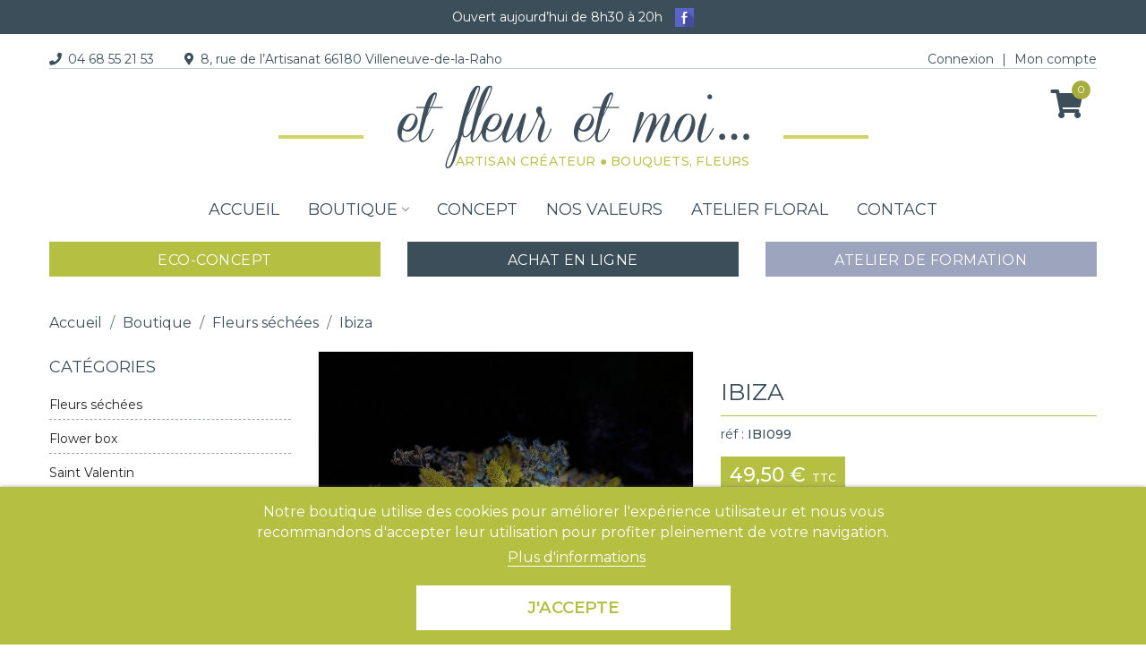

--- FILE ---
content_type: text/html; charset=utf-8
request_url: https://www.et-fleur-et-moi.fr/boutique/fleurs-sechees/ibiza.html
body_size: 12655
content:
<!doctype html>
<html lang="fr">

  <head>
    
      
<meta charset="utf-8">


<meta http-equiv="x-ua-compatible" content="ie=edge">



  <link rel="canonical" href="https://www.et-fleur-et-moi.fr/boutique/fleurs-sechees/ibiza.html">

  <title>Ibiza</title>
  <meta name="description" content="Ibiza, est une invitation à prolonger l&#039;été dans votre intérieur, composé d&#039;une rose éternelle jaune, de Phalaris moutarde, de Pavots vert, de Limonium violine clair, d&#039;immortelles jaunes et d&#039;eucalyptus, tout cela dans une structure en bambou naturel.">
  <meta name="keywords" content="">
        <link rel="canonical" href="https://www.et-fleur-et-moi.fr/boutique/fleurs-sechees/ibiza.html">
  


<meta name="viewport" content="width=device-width, initial-scale=1">

<link href="https://fonts.googleapis.com/css?family=Lato:100,100i,300,300i,400,400i,700,700i,900,900i" rel="stylesheet">  
<link href="https://fonts.googleapis.com/css?family=Roboto+Slab:100,300,400,700" rel="stylesheet">

<link rel="icon" type="image/vnd.microsoft.icon" href="https://www.et-fleur-et-moi.fr/img/favicon.ico?1604585988">
<link rel="shortcut icon" type="image/x-icon" href="https://www.et-fleur-et-moi.fr/img/favicon.ico?1604585988">


    <link rel="stylesheet" href="https://www.et-fleur-et-moi.fr/themes/etfleuretmoi/assets/css/theme.css" type="text/css" media="all">
  <link rel="stylesheet" href="https://www.et-fleur-et-moi.fr/themes/etfleuretmoi/assets/css/owl.carousel.css" type="text/css" media="all">
  <link rel="stylesheet" href="https://www.et-fleur-et-moi.fr/themes/etfleuretmoi/assets/css/lightbox.min.css" type="text/css" media="all">
  <link rel="stylesheet" href="https://www.et-fleur-et-moi.fr/themes/etfleuretmoi/assets/css/owl.theme.default.css" type="text/css" media="all">
  <link rel="stylesheet" href="https://www.et-fleur-et-moi.fr/themes/etfleuretmoi/assets/css/styles-header-footer.css" type="text/css" media="all">
  <link rel="stylesheet" href="https://www.et-fleur-et-moi.fr/modules/blockreassurance/views/dist/front.css" type="text/css" media="all">
  <link rel="stylesheet" href="https://www.et-fleur-et-moi.fr/modules/paypal/views/css/paypal_fo.css" type="text/css" media="all">
  <link rel="stylesheet" href="https://www.et-fleur-et-moi.fr/modules/deliverydateswizardpro/views/css/front/deliverydateswizard.css" type="text/css" media="all">
  <link rel="stylesheet" href="https://www.et-fleur-et-moi.fr/modules/ndk_advanced_custom_fields/views/css/front.css" type="text/css" media="all">
  <link rel="stylesheet" href="https://www.et-fleur-et-moi.fr/modules/ndk_advanced_custom_fields/views/css/chosen.css" type="text/css" media="all">
  <link rel="stylesheet" href="https://www.et-fleur-et-moi.fr/modules/ndk_advanced_custom_fields/views/css/font-awesome.min.css" type="text/css" media="all">
  <link rel="stylesheet" href="https://www.et-fleur-et-moi.fr/themes/etfleuretmoi/modules/ndk_advanced_custom_fields/views/css/ndkacf.css" type="text/css" media="all">
  <link rel="stylesheet" href="https://www.et-fleur-et-moi.fr/modules/ndk_advanced_custom_fields/views/css/fontselector.css" type="text/css" media="all">
  <link rel="stylesheet" href="https://www.et-fleur-et-moi.fr/themes/etfleuretmoi/modules/ndk_advanced_custom_fields/views/css/loader.css" type="text/css" media="all">
  <link rel="stylesheet" href="https://www.et-fleur-et-moi.fr/modules/ndk_advanced_custom_fields/views/css/ndkdesigner.css" type="text/css" media="all">
  <link rel="stylesheet" href="https://www.et-fleur-et-moi.fr/modules/ndk_advanced_custom_fields/views/css/dynamicprice.css" type="text/css" media="all">
  <link rel="stylesheet" href="https://www.et-fleur-et-moi.fr/modules/advancedpopupcreator/views/css/advancedpopup-front.css" type="text/css" media="all">
  <link rel="stylesheet" href="https://www.et-fleur-et-moi.fr/modules/advancedpopupcreator/lib/fancybox/jquery.fancybox-transitions.css" type="text/css" media="all">
  <link rel="stylesheet" href="https://www.et-fleur-et-moi.fr/modules/lgcookieslaw/views/css/front.css" type="text/css" media="all">
  <link rel="stylesheet" href="https://www.et-fleur-et-moi.fr/modules/lgcookieslaw/views/css/lgcookieslaw.css" type="text/css" media="all">
  <link rel="stylesheet" href="https://www.et-fleur-et-moi.fr/js/jquery/ui/themes/base/minified/jquery-ui.min.css" type="text/css" media="all">
  <link rel="stylesheet" href="https://www.et-fleur-et-moi.fr/js/jquery/ui/themes/base/minified/jquery.ui.theme.min.css" type="text/css" media="all">
  <link rel="stylesheet" href="https://www.et-fleur-et-moi.fr/js/jquery/plugins/fancybox/jquery.fancybox.css" type="text/css" media="all">
  <link rel="stylesheet" href="https://www.et-fleur-et-moi.fr/js/jquery/plugins/chosen/jquery.chosen.css" type="text/css" media="all">
  <link rel="stylesheet" href="https://www.et-fleur-et-moi.fr/modules/ot_productimagehover/views/css/ot_productimagehover.css" type="text/css" media="all">
  <link rel="stylesheet" href="https://www.et-fleur-et-moi.fr/themes/etfleuretmoi/assets/css/custom.css" type="text/css" media="all">
  <link rel="stylesheet" href="https://www.et-fleur-et-moi.fr/themes/etfleuretmoi/assets/css/custom-add.css" type="text/css" media="all">




  

  <script type="text/javascript">
        var addProductPrice = "1";
        var additionnalText = "Options : ";
        var allText = "Tous";
        var allowBuyWhenOutOfStock = true;
        var allowEdit = "1";
        var applyText = "Appliquer";
        var baseDir = "https:\/\/www.et-fleur-et-moi.fr\/";
        var baseUrl = "https:\/\/www.et-fleur-et-moi.fr\/";
        var base_productText = "Produit de base";
        var charsLeftText = "caract\u00e8res restants";
        var contentOnly = "false";
        var currencyFormat17 = "2";
        var currencySign = "\u20ac";
        var cusText = "Personnalisation";
        var designerImgText = "&gt; \u00e9l\u00e9ment (image)";
        var designerRemoveText = "supprimer";
        var designerTextText = "&gt; \u00e9l\u00e9ment (texte)";
        var designerValue = "Voir image";
        var detailText = "D\u00e9tails";
        var disableLoader = "1";
        var displayPriceHT = "0";
        var editConfig = "0";
        var editText = "Enregistrer la configuration";
        var filterText = "Filtrer";
        var full_cldr_language_code = "EN";
        var in_stock_text = "En stock";
        var isFields = "1";
        var labelTotal = "Total : ";
        var labelTotalHT = "Total HT : ";
        var letOpen = "1";
        var lgcookieslaw_cookie_name = "__lglaw";
        var lgcookieslaw_session_time = "31536000";
        var loadingText = "Cr\u00e9ation de votre produit en cours ...";
        var makeItFloat = "0";
        var makeSlide = "0";
        var ndk_disableAutoScroll = "1";
        var ndk_taxe_rate = "10";
        var out_of_stock_text = "\u00c9puis\u00e9";
        var prestashop = {"cart":{"products":[],"totals":{"total":{"type":"total","label":"Total","amount":0,"value":"0,00\u00a0\u20ac"},"total_including_tax":{"type":"total","label":"Total TTC","amount":0,"value":"0,00\u00a0\u20ac"},"total_excluding_tax":{"type":"total","label":"Total HT :","amount":0,"value":"0,00\u00a0\u20ac"}},"subtotals":{"products":{"type":"products","label":"Sous-total","amount":0,"value":"0,00\u00a0\u20ac"},"discounts":null,"shipping":{"type":"shipping","label":"Livraison","amount":0,"value":""},"tax":null},"products_count":0,"summary_string":"0 articles","vouchers":{"allowed":1,"added":[]},"discounts":[{"id_cart_rule":"1","id_customer":"0","date_from":"2020-01-01 00:00:00","date_to":"2025-12-31 23:59:00","description":"","quantity":"999886","quantity_per_user":"1","priority":"1","partial_use":"0","code":"REM10","minimum_amount":"0.000000","minimum_amount_tax":"0","minimum_amount_currency":"1","minimum_amount_shipping":"0","country_restriction":"0","carrier_restriction":"0","group_restriction":"0","cart_rule_restriction":"0","product_restriction":"0","shop_restriction":"0","free_shipping":"0","reduction_percent":"10.00","reduction_amount":"0.000000","reduction_tax":"0","reduction_currency":"1","reduction_product":"0","reduction_exclude_special":"0","gift_product":"0","gift_product_attribute":"0","highlight":"1","active":"1","date_add":"2020-11-06 19:06:13","date_upd":"2025-05-23 22:18:57","id_lang":"1","name":"Offre de bienvenue","quantity_for_user":1}],"minimalPurchase":0,"minimalPurchaseRequired":""},"currency":{"id":1,"name":"Euro","iso_code":"EUR","iso_code_num":"978","sign":"\u20ac"},"customer":{"lastname":null,"firstname":null,"email":null,"birthday":null,"newsletter":null,"newsletter_date_add":null,"optin":null,"website":null,"company":null,"siret":null,"ape":null,"is_logged":false,"gender":{"type":null,"name":null},"addresses":[]},"language":{"name":"Fran\u00e7ais (French)","iso_code":"fr","locale":"fr-FR","language_code":"fr","is_rtl":"0","date_format_lite":"d\/m\/Y","date_format_full":"d\/m\/Y H:i:s","id":1},"page":{"title":"","canonical":"https:\/\/www.et-fleur-et-moi.fr\/boutique\/fleurs-sechees\/ibiza.html","meta":{"title":"Ibiza","description":"Ibiza, est une invitation \u00e0 prolonger l'\u00e9t\u00e9 dans votre int\u00e9rieur, compos\u00e9 d'une rose \u00e9ternelle jaune, de Phalaris moutarde, de Pavots vert, de Limonium violine clair, d'immortelles jaunes et d'eucalyptus, tout cela dans une structure en bambou naturel.","keywords":"","robots":"index"},"page_name":"product","body_classes":{"lang-fr":true,"lang-rtl":false,"country-FR":true,"currency-EUR":true,"layout-left-column":true,"page-product":true,"tax-display-enabled":true,"product-id-60":true,"product-Ibiza":true,"product-id-category-4":true,"product-id-manufacturer-0":true,"product-id-supplier-0":true,"product-available-for-order":true,"product-customizable":true},"admin_notifications":[]},"shop":{"name":"Et fleur et moi","logo":"https:\/\/www.et-fleur-et-moi.fr\/img\/et-fleur-et-moi-logo-1604585988.jpg","stores_icon":"https:\/\/www.et-fleur-et-moi.fr\/img\/logo_stores.png","favicon":"https:\/\/www.et-fleur-et-moi.fr\/img\/favicon.ico"},"urls":{"base_url":"https:\/\/www.et-fleur-et-moi.fr\/","current_url":"https:\/\/www.et-fleur-et-moi.fr\/boutique\/fleurs-sechees\/ibiza.html","shop_domain_url":"https:\/\/www.et-fleur-et-moi.fr","img_ps_url":"https:\/\/www.et-fleur-et-moi.fr\/img\/","img_cat_url":"https:\/\/www.et-fleur-et-moi.fr\/img\/c\/","img_lang_url":"https:\/\/www.et-fleur-et-moi.fr\/img\/l\/","img_prod_url":"https:\/\/www.et-fleur-et-moi.fr\/img\/p\/","img_manu_url":"https:\/\/www.et-fleur-et-moi.fr\/img\/m\/","img_sup_url":"https:\/\/www.et-fleur-et-moi.fr\/img\/su\/","img_ship_url":"https:\/\/www.et-fleur-et-moi.fr\/img\/s\/","img_store_url":"https:\/\/www.et-fleur-et-moi.fr\/img\/st\/","img_col_url":"https:\/\/www.et-fleur-et-moi.fr\/img\/co\/","img_url":"https:\/\/www.et-fleur-et-moi.fr\/themes\/etfleuretmoi\/assets\/img\/","css_url":"https:\/\/www.et-fleur-et-moi.fr\/themes\/etfleuretmoi\/assets\/css\/","js_url":"https:\/\/www.et-fleur-et-moi.fr\/themes\/etfleuretmoi\/assets\/js\/","pic_url":"https:\/\/www.et-fleur-et-moi.fr\/upload\/","pages":{"address":"https:\/\/www.et-fleur-et-moi.fr\/adresse","addresses":"https:\/\/www.et-fleur-et-moi.fr\/adresses","authentication":"https:\/\/www.et-fleur-et-moi.fr\/connexion","cart":"https:\/\/www.et-fleur-et-moi.fr\/panier","category":"https:\/\/www.et-fleur-et-moi.fr\/index.php?controller=category","cms":"https:\/\/www.et-fleur-et-moi.fr\/index.php?controller=cms","contact":"https:\/\/www.et-fleur-et-moi.fr\/nous-contacter","discount":"https:\/\/www.et-fleur-et-moi.fr\/reduction","guest_tracking":"https:\/\/www.et-fleur-et-moi.fr\/suivi-commande-invite","history":"https:\/\/www.et-fleur-et-moi.fr\/historique-commandes","identity":"https:\/\/www.et-fleur-et-moi.fr\/identite","index":"https:\/\/www.et-fleur-et-moi.fr\/","my_account":"https:\/\/www.et-fleur-et-moi.fr\/mon-compte","order_confirmation":"https:\/\/www.et-fleur-et-moi.fr\/confirmation-commande","order_detail":"https:\/\/www.et-fleur-et-moi.fr\/index.php?controller=order-detail","order_follow":"https:\/\/www.et-fleur-et-moi.fr\/suivi-commande","order":"https:\/\/www.et-fleur-et-moi.fr\/commande","order_return":"https:\/\/www.et-fleur-et-moi.fr\/index.php?controller=order-return","order_slip":"https:\/\/www.et-fleur-et-moi.fr\/avoirs","pagenotfound":"https:\/\/www.et-fleur-et-moi.fr\/page-introuvable","password":"https:\/\/www.et-fleur-et-moi.fr\/recuperation-mot-de-passe","pdf_invoice":"https:\/\/www.et-fleur-et-moi.fr\/index.php?controller=pdf-invoice","pdf_order_return":"https:\/\/www.et-fleur-et-moi.fr\/index.php?controller=pdf-order-return","pdf_order_slip":"https:\/\/www.et-fleur-et-moi.fr\/index.php?controller=pdf-order-slip","prices_drop":"https:\/\/www.et-fleur-et-moi.fr\/promotions","product":"https:\/\/www.et-fleur-et-moi.fr\/index.php?controller=product","search":"https:\/\/www.et-fleur-et-moi.fr\/recherche","sitemap":"https:\/\/www.et-fleur-et-moi.fr\/plan du site","stores":"https:\/\/www.et-fleur-et-moi.fr\/magasins","supplier":"https:\/\/www.et-fleur-et-moi.fr\/fournisseur","register":"https:\/\/www.et-fleur-et-moi.fr\/connexion?create_account=1","order_login":"https:\/\/www.et-fleur-et-moi.fr\/commande?login=1"},"alternative_langs":[],"theme_assets":"\/themes\/etfleuretmoi\/assets\/","actions":{"logout":"https:\/\/www.et-fleur-et-moi.fr\/?mylogout="},"no_picture_image":{"bySize":{"small_default":{"url":"https:\/\/www.et-fleur-et-moi.fr\/img\/p\/fr-default-small_default.jpg","width":105,"height":125},"homecategory_default":{"url":"https:\/\/www.et-fleur-et-moi.fr\/img\/p\/fr-default-homecategory_default.jpg","width":120,"height":150},"cart_default":{"url":"https:\/\/www.et-fleur-et-moi.fr\/img\/p\/fr-default-cart_default.jpg","width":125,"height":160},"home_default":{"url":"https:\/\/www.et-fleur-et-moi.fr\/img\/p\/fr-default-home_default.jpg","width":300,"height":365},"medium_default":{"url":"https:\/\/www.et-fleur-et-moi.fr\/img\/p\/fr-default-medium_default.jpg","width":450,"height":575},"large_default":{"url":"https:\/\/www.et-fleur-et-moi.fr\/img\/p\/fr-default-large_default.jpg","width":800,"height":870}},"small":{"url":"https:\/\/www.et-fleur-et-moi.fr\/img\/p\/fr-default-small_default.jpg","width":105,"height":125},"medium":{"url":"https:\/\/www.et-fleur-et-moi.fr\/img\/p\/fr-default-home_default.jpg","width":300,"height":365},"large":{"url":"https:\/\/www.et-fleur-et-moi.fr\/img\/p\/fr-default-large_default.jpg","width":800,"height":870},"legend":""}},"configuration":{"display_taxes_label":true,"display_prices_tax_incl":true,"is_catalog":false,"show_prices":true,"opt_in":{"partner":false},"quantity_discount":{"type":"discount","label":"Remise sur prix unitaire"},"voucher_enabled":1,"return_enabled":0},"field_required":[],"breadcrumb":{"links":[{"title":"Accueil","url":"https:\/\/www.et-fleur-et-moi.fr\/"},{"title":"Boutique","url":"https:\/\/www.et-fleur-et-moi.fr\/boutique\/"},{"title":"Fleurs s\u00e9ch\u00e9es","url":"https:\/\/www.et-fleur-et-moi.fr\/boutique\/fleurs-sechees\/"},{"title":"Ibiza","url":"https:\/\/www.et-fleur-et-moi.fr\/boutique\/fleurs-sechees\/ibiza.html"}],"count":4},"link":{"protocol_link":"https:\/\/","protocol_content":"https:\/\/"},"time":1762281506,"static_token":"c48c75ab5cdd8394da3320615a45dc7f","token":"12f7ab71d09f471ae46cad0ae1de6431","debug":false};
        var priceMessage = "Pas assez de stock";
        var priceMessageSpecific = "Une remise de";
        var ps_version = "1.7";
        var psr_icon_color = "#F19D76";
        var quantityAvailable = "-2";
        var refProd = "0";
        var resetText = "ok";
        var savedtext = "Enregistr\u00e9";
        var selectLayer = "choisir un calque";
        var showHdPreview = "1";
        var showImgPreview = "0";
        var showImgTooltips = "1";
        var showQuicknav = "0";
        var showRecap = "0";
        var showSocialTools = "0";
        var stockManagement = "0";
        var stock_management = 0;
        var tagslabel = "ajoutez vos mots-cl\u00e9s";
        var templateType = "1";
        var textMaxQuantity = "avec ces options vous pouvez commander un maximum de ";
        var timelineText = "Prix\/Quantit\u00e9";
        var toggleCloseText = "Masquer";
        var toggleOpenText = "Afficher";
      </script>



  <!-- emarketing start -->





<!-- emarketing end -->		

<script src="https://use.fontawesome.com/8bde1cf092.js"></script>
<!--<script src="/modules/ndk_advanced_custom_fields/views/js/html2canvas.ndk.js"></script>
<script src="/modules/ndk_advanced_custom_fields/views/js/html2canvas.svg.min.js"></script>-->
<link rel="stylesheet" href="https://fonts.googleapis.com/css?family=Indie+Flower|Lobster|Chewy|Alfa+Slab+One|Rock+Salt|Comfortaa|Audiowide|Yellowtail|Black+Ops+One|Frijole|Press+Start+2P|Kranky|Meddon|Bree+Serif|Love+Ya+Like+A+Sister" />





					



		

	
				
		
			











<script>
    var fonts = [];
    
                        fonts.push('Indie Flower')
                                fonts.push('Lobster')
                                fonts.push('Chewy')
                                fonts.push('Alfa Slab One')
                                fonts.push('Rock Salt')
                                fonts.push('Comfortaa')
                                fonts.push('Audiowide')
                                fonts.push('Yellowtail')
                                fonts.push('Black Ops One')
                                fonts.push('Frijole')
                                fonts.push('Press Start 2P')
                                fonts.push('Kranky')
                                fonts.push('Meddon')
                                fonts.push('Bree Serif')
                                fonts.push('Love Ya Like A Sister')
            
    var colors = [];
    
                        colors.push('#fff')
                                colors.push('')
            
</script>

<script type="text/javascript">
	var is_visual = false;
</script>


<script type="text/javascript">
    var FSAU = FSAU || { };
    FSAU.product_urls = {"#\/2-taille-moyen":[{"group":"1","value":"2"}],"#\/3-taille-grand":[{"group":"1","value":"3"}],"#\/1-taille-petit":[{"group":"1","value":"1"}]};
</script><script type="text/javascript">
	//Common vars
    var apc_link = "https://www.et-fleur-et-moi.fr/module/advancedpopupcreator/popup";
    var apc_token = "c48c75ab5cdd8394da3320615a45dc7f";
    var apc_product = "60";
    var apc_category = "0";
    var apc_supplier = "0";
    var apc_manufacturer = "0";
    var apc_controller = "product";
</script>

<script type="text/javascript">
	(window.gaDevIds=window.gaDevIds||[]).push('d6YPbH');
	(function(i,s,o,g,r,a,m){i['GoogleAnalyticsObject']=r;i[r]=i[r]||function(){
	(i[r].q=i[r].q||[]).push(arguments)},i[r].l=1*new Date();a=s.createElement(o),
	m=s.getElementsByTagName(o)[0];a.async=1;a.src=g;m.parentNode.insertBefore(a,m)
	})(window,document,'script','https://www.google-analytics.com/analytics.js','ga');

            ga('create', 'UA-160371147-1', 'auto');
                        ga('send', 'pageview');
    
    ga('require', 'ec');
</script>



    
  <meta property="og:type" content="product">
  <meta property="og:url" content="https://www.et-fleur-et-moi.fr/boutique/fleurs-sechees/ibiza.html">
  <meta property="og:title" content="Ibiza">
  <meta property="og:site_name" content="Et fleur et moi">
  <meta property="og:description" content="Ibiza, est une invitation à prolonger l&#039;été dans votre intérieur, composé d&#039;une rose éternelle jaune, de Phalaris moutarde, de Pavots vert, de Limonium violine clair, d&#039;immortelles jaunes et d&#039;eucalyptus, tout cela dans une structure en bambou naturel.">
  <meta property="og:image" content="https://www.et-fleur-et-moi.fr/204-large_default/ibiza.jpg">
  <meta property="product:pretax_price:amount" content="45">
  <meta property="product:pretax_price:currency" content="EUR">
  <meta property="product:price:amount" content="49.5">
  <meta property="product:price:currency" content="EUR">
  
  </head>

  <body id="product" class="lang-fr country-fr currency-eur layout-left-column page-product tax-display-enabled product-id-60 product-ibiza product-id-category-4 product-id-manufacturer-0 product-id-supplier-0 product-available-for-order product-customizable">

    
      
    

    <main>
      
              

        <div class="upperbar">
    <div class="container">
      <span class="schedule">Ouvert aujourd’hui de 8h30 à 20h</span> <span class="social"><a href="https://fr-fr.facebook.com/Et-fleur-et-moi-J%C3%A9r%C3%B4me-Naulet-751034904970177/" title="Facebook"><img src="https://www.et-fleur-et-moi.fr/img/facebook.png" alt="Icone Facebook"></a></span>
    </div>
  </div>      
      <header id="header" class="header-wrapper">
        
          <div id="lgcookieslaw_banner" class="lgcookieslaw_banner">
    <div class="container">
        <div class="lgcookieslaw_message">
          <p>Notre boutique utilise des cookies pour améliorer l&#039;expérience utilisateur et nous vous recommandons d&#039;accepter leur utilisation pour profiter pleinement de votre navigation.</p>
          <p><a id="lgcookieslaw_info"  target="_blank"  href="https://www.et-fleur-et-moi.fr/mentions-legales.html" >Plus d&#039;informations</a>
          </p>
        </div>
        <div class="lgcookieslaw_button_container">
          <a id="lgcookieslaw_accept" class="lgcookieslaw_btn lgcookieslaw_btn_accept" onclick="closeinfo(true)">J&#039;accepte</a>
        </div>
    </div>
</div>
<div style="display: none;" id="lgcookieslaw-modal">
    <div class="lgcookieslaw-modal-body">
        <h2>Configuration des cookies</h2>
        <div class="lgcookieslaw-section">
            <div class="lgcookieslaw-section-name">
                Personnalisation
            </div>
            <div class="lgcookieslaw-section-checkbox">
                <label class="lgcookieslaw_switch">
                    <div class="lgcookieslaw_slider_option_left">Non</div>
                    <input type="checkbox" checked="checked" id="lgcookieslaw-cutomization-enabled">
                    <span class="lgcookieslaw_slider lgcookieslaw_slider_checked"></span>
                    <div class="lgcookieslaw_slider_option_right">Oui</div>
                </label>
            </div>
            <div class="lgcookieslaw-section-description">
                <ul>
<li>Cookies tiers à des fins d'analyse.</li>
<li>Afficher des recommandations personnalisées en fonction de votre navigation sur d'autres sites</li>
<li>Afficher des campagnes personnalisées sur d'autres sites Web</li>
</ul>            </div>
        </div>
        <div class="lgcookieslaw-section">
            <div class="lgcookieslaw-section-name">
                Fonctionnel (obligatoire)
            </div>
            <div class="lgcookieslaw-section-checkbox">
                <label class="lgcookieslaw_switch">
                    <div class="lgcookieslaw_slider_option_left">Non</div>
                    <input type="checkbox" checked="checked" disabled="disabled">
                    <span class="lgcookieslaw_slider lgcookieslaw_slider_checked"></span>
                    <div class="lgcookieslaw_slider_option_right">Oui</div>
                </label>
            </div>
                        <div class="lgcookieslaw-section-description">
                <ul>
<li>Nécessaire pour naviguer sur ce site et utiliser ses fonctions.</li>
<li>Vous identifier en tant qu'utilisateur et enregistrer vos préférences telles que la langue et la devise.</li>
<li>Personnalisez votre expérience en fonction de votre navigation.</li>
</ul>            </div>
        </div>
    </div>
    <div class="lgcookieslaw-modal-footer">
        <div class="lgcookieslaw-modal-footer-left">
            <button class="btn" id="lgcookieslaw-close"> > Annuler</button>
        </div>
        <div class="lgcookieslaw-modal-footer-right">
            <button class="btn" id="lgcookieslaw-save" onclick="closeinfo(true)">Acceptez et continuez</button>
        </div>
    </div>
</div>


  <div class="header-banner">
    
  </div>


  <div class="header-nav">
    <div class="container">
        <div class="row topbar">
          <div>
            <ul class="address">
              <li>
                <a title="04 68 55 21 53" href="tel:0468552153"><i class="fas fa-phone "></i>04 68 55 21 53</a>
              </li>
              <li>
                <i class="fas fa-map-marker-alt"></i>8, rue de l’Artisanat 66180 Villeneuve-de-la-Raho
              </li>
            </ul>
            <ul class="logins">
              <li>
                                  <a href="https://www.et-fleur-et-moi.fr/connexion">Connexion</a>
                              </li>
              <li>
                <a href="https://www.et-fleur-et-moi.fr/mon-compte">Mon compte</a>
              </li>
            </ul>
          </div>
        </div>
        <div class="hidden-sm-down desktop">
          <div class="logo">
            <a href="https://www.et-fleur-et-moi.fr/">
              <img src="https://www.et-fleur-et-moi.fr/img/et-fleur-et-moi-logo-header.png" class="img-fluid">
              <p><strong>Artisan Créateur ● Bouquets, Fleurs</strong></p></a>
          </div>
          <div class="menu-links">
            <div id="blockcart-wrapper" class="cart">
  <div class="blockcart cart-preview" data-refresh-url="//www.et-fleur-et-moi.fr/module/ps_shoppingcart/ajax">
    <div class="header">
      <a rel="nofollow" href="//www.et-fleur-et-moi.fr/panier?action=show">
       <div class="header-icon-wrapper">
                    <i class="fas fa-shopping-cart"></i>
          <span class="cart-products-count">0</span>
        </div>
              </a>
    </div>
    <div class="body">
      <ul>
              </ul>
      <div class="cart-subtotals">
                  <div class="products">
            <span class="label">Sous-total</span>
            <span class="value">0</span>
          </div>
                  <div class="">
            <span class="label"></span>
            <span class="value"></span>
          </div>
                  <div class="shipping">
            <span class="label">Livraison</span>
            <span class="value">0</span>
          </div>
                  <div class="">
            <span class="label"></span>
            <span class="value"></span>
          </div>
              </div>
      <div class="cart-total">
        <span class="label">Total</span>
        <span class="value">0</span>
      </div>
    </div>
  </div>
</div>

          </div>
                  </div>
        <div class="row hidden-md-up text-xs-center mobile">
          <div class="logo">
            <a href="https://www.et-fleur-et-moi.fr/"><img src="https://www.et-fleur-et-moi.fr/img/et-fleur-et-moi-logo.png" class="img-fluid"></a>
          </div>
          <div class="clearfix"></div>
          <div class="menu-links">
            <div id="menu-icon" class="menu">
              <i class="fa fa-bars"></i>
            </div>
            <div id="blockcart-wrapper" class="cart">
  <div class="blockcart cart-preview" data-refresh-url="//www.et-fleur-et-moi.fr/module/ps_shoppingcart/ajax">
    <div class="header">
      <a rel="nofollow" href="//www.et-fleur-et-moi.fr/panier?action=show">
       <div class="header-icon-wrapper">
                    <i class="fas fa-shopping-cart"></i>
          <span class="cart-products-count">0</span>
        </div>
              </a>
    </div>
    <div class="body">
      <ul>
              </ul>
      <div class="cart-subtotals">
                  <div class="products">
            <span class="label">Sous-total</span>
            <span class="value">0</span>
          </div>
                  <div class="">
            <span class="label"></span>
            <span class="value"></span>
          </div>
                  <div class="shipping">
            <span class="label">Livraison</span>
            <span class="value">0</span>
          </div>
                  <div class="">
            <span class="label"></span>
            <span class="value"></span>
          </div>
              </div>
      <div class="cart-total">
        <span class="label">Total</span>
        <span class="value">0</span>
      </div>
    </div>
  </div>
</div>

          </div>
          <ul class="logins">
            <li>
                              <a href="https://www.et-fleur-et-moi.fr/connexion">Connexion</a>
                          </li>
            <li>
              <a href="https://www.et-fleur-et-moi.fr/mon-compte">Mon compte</a>
            </li>
          </ul>
        </div>
    </div>
  </div>

  <nav id="navigation" class="navigation">
    <div class="nav-toggle"></div>
    <div class="nav-menus-wrapper">
      <ul class="nav-menu nav-menu-centered">
        <li><a href="https://www.et-fleur-et-moi.fr/">Accueil</a></li>
        <li><a href="javascript:void(0)">Boutique</a>
          <ul class="nav-dropdown">
            <li><a href="https://www.et-fleur-et-moi.fr/boutique/">Toute nos fleurs</a></li>
            <li><a href="https://www.et-fleur-et-moi.fr/boutique/fete-des-mamans/">Fête des mamans</a></li>
            <li><a href="https://www.et-fleur-et-moi.fr/boutique/fleurs-sechees/">Fleurs séchées</a></li>
            <li><a href="https://www.et-fleur-et-moi.fr/boutique/flower-box/">Flower box</a></li>
            <li><a href="https://www.et-fleur-et-moi.fr/boutique/saint-valentin/">Saint Valentin</a></li>
            <li><a href="https://www.et-fleur-et-moi.fr/boutique/bouquet-de-saison/">Bouquet de saison</a></li>
            <li><a href="https://www.et-fleur-et-moi.fr/boutique/anniversaire/">Anniversaire</a></li>
            <li><a href="https://www.et-fleur-et-moi.fr/boutique/toutes-occasions/">Toutes occasions</a></li>
            <li><a href="https://www.et-fleur-et-moi.fr/boutique/mariage/">Mariage</a></li>
            <li><a href="https://www.et-fleur-et-moi.fr/boutique/deuil/">Deuil</a></li>
          </ul>
        </li>
        <li><a href="https://www.et-fleur-et-moi.fr/notre-concept.html">Concept</a></li>
        <li><a href="https://www.et-fleur-et-moi.fr/nos-valeurs.html">Nos valeurs</a></li>
        <li><a href="https://www.et-fleur-et-moi.fr/atelier-floral.html">Atelier floral</a></li>
        <li><a href="/nous-contacter">Contact</a></li>
      </ul>
    </div>
  </nav>
  <div class="container featured">
    <ul class="row">
      <li class="col-xs-12 col-md-4"><a href="https://www.et-fleur-et-moi.fr/notre-concept.html">Eco-concept</a></li>
      <li class="col-xs-12 col-md-4"><a href="/boutique/">Achat en ligne</a></li>
      <li class="col-xs-12 col-md-4"><a href="https://www.et-fleur-et-moi.fr/atelier-floral.html">Atelier de formation</a></li>
    </ul>
  </div>
        
      </header>
      
        
<aside id="notifications">
  <div class="container">
    
    
    
      </div>
</aside>
      
     
	          <div class="breadcumb_inner">
      <div class="breadcumb_outer container">
         <div class="row">
          
            <nav data-depth="4" class="breadcrumb col-xs-12">
  <ol itemscope itemtype="http://schema.org/BreadcrumbList">
          
        <li itemprop="itemListElement" itemscope itemtype="http://schema.org/ListItem">
          <a itemprop="item" href="https://www.et-fleur-et-moi.fr/">
            <span itemprop="name">Accueil</span>
          </a>
          <meta itemprop="position" content="1">
        </li>
      
          
        <li itemprop="itemListElement" itemscope itemtype="http://schema.org/ListItem">
          <a itemprop="item" href="https://www.et-fleur-et-moi.fr/boutique/">
            <span itemprop="name">Boutique</span>
          </a>
          <meta itemprop="position" content="2">
        </li>
      
          
        <li itemprop="itemListElement" itemscope itemtype="http://schema.org/ListItem">
          <a itemprop="item" href="https://www.et-fleur-et-moi.fr/boutique/fleurs-sechees/">
            <span itemprop="name">Fleurs séchées</span>
          </a>
          <meta itemprop="position" content="3">
        </li>
      
          
        <li itemprop="itemListElement" itemscope itemtype="http://schema.org/ListItem">
          <a itemprop="item" href="https://www.et-fleur-et-moi.fr/boutique/fleurs-sechees/ibiza.html">
            <span itemprop="name">Ibiza</span>
          </a>
          <meta itemprop="position" content="4">
        </li>
      
      </ol>
</nav>
          
        </div>
      </div>
    </div>
    	  <section id="wrapper">
      
        <div class="container">
         <div class="row wrapper-inner"> 
            
              <div id="left-column" class="col-xs-12 col-lg-3">
                                  

<div class="block-categories">
  <p class="block-title">Catégories</p>
  <ul class="category-top-menu">
        <li>
  <ul class="category-sub-menu"><li data-depth="0"><a href="https://www.et-fleur-et-moi.fr/boutique/fleurs-sechees/">Fleurs séchées</a></li><li data-depth="0"><a href="https://www.et-fleur-et-moi.fr/boutique/flower-box/">Flower box</a></li><li data-depth="0"><a href="https://www.et-fleur-et-moi.fr/boutique/saint-valentin/">Saint Valentin</a></li><li data-depth="0"><a href="https://www.et-fleur-et-moi.fr/boutique/bouquet-de-saison/">Bouquet de saison</a></li><li data-depth="0"><a href="https://www.et-fleur-et-moi.fr/boutique/anniversaire/">Anniversaire</a></li><li data-depth="0"><a href="https://www.et-fleur-et-moi.fr/boutique/toutes-occasions/">Toutes occasions</a></li><li data-depth="0"><a href="https://www.et-fleur-et-moi.fr/boutique/mariage/">Mariage</a></li><li data-depth="0"><a href="https://www.et-fleur-et-moi.fr/boutique/deuil/">Deuil</a></li><li data-depth="0"><a href="https://www.et-fleur-et-moi.fr/boutique/noel/">Noël</a></li><li data-depth="0"><a href="https://www.et-fleur-et-moi.fr/boutique/fete-des-mamans/">Fête des mamans</a></li></ul></li>
  </ul>
</div>

<div id="custom-leftbannerblock">
  
<div class="blocs-advert-left">
<div class="row">
<div class="col-xs-12 col-sm-6 col-lg-12 bloc">
<div><img src="/img/encart-livraison.png" class="img-fluid" alt="Livraison" /></div>
</div>
</div>
</div>
 
</div>

                              </div>
            
            
  <div id="content-wrapper" class="left-column col-xs-12 col-lg-9">
    
    
  <section id="main" class="product-detail" itemscope itemtype="https://schema.org/Product">
    <meta itemprop="url" content="https://www.et-fleur-et-moi.fr/boutique/fleurs-sechees/ibiza.html#/1-taille-petit">
    <div class="row">
      <div class="col-xs-12 col-md-6">
        
          <section class="page-content" id="content">
            
              
                <ul class="product-flags">
                                  </ul>
              
              
                <div class="images-wrapper">
  
    <div class="product-cover product-cover-all">
      <a class="example-image-link" href="https://www.et-fleur-et-moi.fr/204-large_default/ibiza.jpg" data-lightbox="example-1">
        <img class="js-qv-product-cover" src="https://www.et-fleur-et-moi.fr/204-large_default/ibiza.jpg" alt="" title="" style="width:100%;" itemprop="image">
      </a>
          </div>
  
  
    <div class="js-qv-mask mask product-images-wrapper">
      <ul class="product-images owl-product-images owl-carousel owl-theme">
                  <li class="thumb-container">
            <img
              class="thumb js-thumb  selected "
              data-image-medium-src="https://www.et-fleur-et-moi.fr/204-medium_default/ibiza.jpg"
              data-image-large-src="https://www.et-fleur-et-moi.fr/204-large_default/ibiza.jpg"
              src="https://www.et-fleur-et-moi.fr/204-home_default/ibiza.jpg"
              alt=""
              title=""
              width="100"
              itemprop="image"
            >
          </li>
                  <li class="thumb-container">
            <img
              class="thumb js-thumb "
              data-image-medium-src="https://www.et-fleur-et-moi.fr/205-medium_default/ibiza.jpg"
              data-image-large-src="https://www.et-fleur-et-moi.fr/205-large_default/ibiza.jpg"
              src="https://www.et-fleur-et-moi.fr/205-home_default/ibiza.jpg"
              alt=""
              title=""
              width="100"
              itemprop="image"
            >
          </li>
                  <li class="thumb-container">
            <img
              class="thumb js-thumb "
              data-image-medium-src="https://www.et-fleur-et-moi.fr/206-medium_default/ibiza.jpg"
              data-image-large-src="https://www.et-fleur-et-moi.fr/206-large_default/ibiza.jpg"
              src="https://www.et-fleur-et-moi.fr/206-home_default/ibiza.jpg"
              alt=""
              title=""
              width="100"
              itemprop="image"
            >
          </li>
              </ul>
    </div>
  
</div>
              
              <div class="scroll-box-arrows">
                <i class="material-icons left">&#xE314;</i>
                <i class="material-icons right">&#xE315;</i>
              </div>
            
          </section>
        
      </div>
      <div class="col-xs-12 col-md-6">
        
          
            <h1 itemprop="name">Ibiza</h1>
          
        
                  <p class="product-reference"><span class="label">Réf :</span> <span itemprop="sku">IBI099</span></p>
                
            <div class="product-prices">
    
          
    
      <div class="product-price " itemprop="offers" itemscope itemtype="https://schema.org/Offer">
        <link itemprop="availability" href="https://schema.org/InStock"/>
        <meta itemprop="priceCurrency" content="EUR">
        <div class="current-price">
          <span itemprop="price" content="49.5">49,50 €</span>
                  </div>
        
                  
      </div>
    
    
          
    
          
    
          
    
    <div class="tax-shipping-delivery-label">
              TTC
            
      
    </div>
  </div>
        
        <div class="product-information">
          
            <div id="product-description-short-60" class="description-short" itemprop="description"><p>Ibiza, est une invitation à prolonger l'été dans votre intérieur, composé d'une rose éternelle jaune, de Phalaris moutarde, de Pavots vert, de Limonium violine clair, d'immortelles jaunes et d'eucalyptus, tout cela dans une structure en bambou naturel.</p></div>
          
                      
              <section class="product-customization">
      <div class="card card-block">
      <h3 class="h4 card-title">Personnalisation</h3>
      N'oubliez pas de sauvegarder votre personnalisation pour pouvoir l'ajouter au panier

      
        <form method="post" action="https://www.et-fleur-et-moi.fr/boutique/fleurs-sechees/ibiza.html#/1-taille-petit" enctype="multipart/form-data">
          <ul class="clearfix">
                          <li class="product-customization-item">
                <label> Ajouter un message personnalisé au destinataire</label>
                                  <textarea placeholder="Votre message ici" class="product-message" maxlength="250"  name="textField477"></textarea>
                  <small class="float-xs-right">250 car. maximum</small>
                                                </li>
                          <li class="product-customization-item">
                <label> Détails</label>
                                  <textarea placeholder="Votre message ici" class="product-message" maxlength="250"  name="textField478"></textarea>
                  <small class="float-xs-right">250 car. maximum</small>
                                                </li>
                          <li class="product-customization-item">
                <label> Aperçu</label>
                                  <textarea placeholder="Votre message ici" class="product-message" maxlength="250"  name="textField479"></textarea>
                  <small class="float-xs-right">250 car. maximum</small>
                                                </li>
                          <li class="product-customization-item">
                <label> Aperçu (Image)</label>
                                  <textarea placeholder="Votre message ici" class="product-message" maxlength="250"  name="textField480"></textarea>
                  <small class="float-xs-right">250 car. maximum</small>
                                                </li>
                          <li class="product-customization-item">
                <label> Coût total de la personnalisation</label>
                                  <textarea placeholder="Votre message ici" class="product-message" maxlength="250"  name="textField481"></textarea>
                  <small class="float-xs-right">250 car. maximum</small>
                                                </li>
                          <li class="product-customization-item">
                <label> Référence de la personnalisation</label>
                                  <textarea placeholder="Votre message ici" class="product-message" maxlength="250"  name="textField482"></textarea>
                  <small class="float-xs-right">250 car. maximum</small>
                                                </li>
                          <li class="product-customization-item">
                <label> reference</label>
                                  <textarea placeholder="Votre message ici" class="product-message" maxlength="250"  name="textField483"></textarea>
                  <small class="float-xs-right">250 car. maximum</small>
                                                </li>
                          <li class="product-customization-item">
                <label> Image 1</label>
                                                    <span class="custom-file">
                    <span class="js-file-name">Aucun fichier sélectionné</span>
                    <input class="file-input js-file-input"  type="file" name="file484">
                    <button class="btn btn-primary">Choisir un fichier</button>
                  </span>
                  <small class="float-xs-right">.png .jpg .gif</small>
                              </li>
                          <li class="product-customization-item">
                <label> Image 2</label>
                                                    <span class="custom-file">
                    <span class="js-file-name">Aucun fichier sélectionné</span>
                    <input class="file-input js-file-input"  type="file" name="file485">
                    <button class="btn btn-primary">Choisir un fichier</button>
                  </span>
                  <small class="float-xs-right">.png .jpg .gif</small>
                              </li>
                      </ul>
          <div class="clearfix">
            <button class="btn btn-primary float-xs-right" type="submit" name="submitCustomizedData">Enregistrer la personnalisation</button>
          </div>
        </form>
      

    </div>
  </section>
            
                    <div class="colors-infos-bloc">
            <p class="colors-infos">Formes et couleurs sont respectées suivant l'arrivage des fleurs.</p>
          </div>
          <div class="command-infos-bloc">
            <div class="command-infos">
              <p><strong>En boutique / Drive :</strong> venez chercher votre colis 7 j/7 quand vous le désirez.</p>
              <p><strong>Alentours 20 km :</strong> livraison le jour même, 7 j/7.</p>
              <p><strong>Chronopost :</strong> commandez avant 13h pour une livraison sur la France le lendemain, pas de livraison le dimanche et lundi.</p>
            </div>
          </div>
          <div class="product-actions">
            
              <form action="https://www.et-fleur-et-moi.fr/panier" method="post" id="add-to-cart-or-refresh">
                <input type="hidden" name="token" value="c48c75ab5cdd8394da3320615a45dc7f">
                <input type="hidden" name="id_product" value="60" id="product_page_product_id">
                <input type="hidden" name="id_customization" value="0" id="product_customization_id">
                
                  <div class="product-variants">
      <div class="clearfix product-variants-item">
      <span class="control-label">Taille du bouquet :</span>
                                                                                      <ul id="group_1">
                                                    <li class="input-container float-xs-left">
              <label>
                <input class="input-radio" type="radio" data-product-attribute="1" name="group[1]" value="1" checked="checked">
                <span class="radio-label">Petit</span>
              </label>
              <div class="comb_price">49,50 €</div>
            </li>
                                                    <li class="input-container float-xs-left">
              <label>
                <input class="input-radio" type="radio" data-product-attribute="1" name="group[1]" value="2">
                <span class="radio-label">Moyen</span>
              </label>
              <div class="comb_price">69,50 €</div>
            </li>
                                                    <li class="input-container float-xs-left">
              <label>
                <input class="input-radio" type="radio" data-product-attribute="1" name="group[1]" value="3">
                <span class="radio-label">Grand</span>
              </label>
              <div class="comb_price">89,50 €</div>
            </li>
                  </ul>
          </div>
  </div>
                
                
                                  
                                
                  <div class="product-add-to-cart">
      
    
      <div class="product-quantity clearfix">
                <div class="add">
          <button class="btn btn-primary add-to-cart" data-button-action="add-to-cart" type="submit">Ajouter au panier</button>
        </div>
      </div>
    

    
      <span id="product-availability">
              </span>
    
    
    
      <p class="product-minimal-quantity">
              </p>
    
  </div>
                
                
                  <input class="product-refresh ps-hidden-by-js" name="refresh" type="submit" value="Rafraîchir">
                
              </form>
            
          </div>
          
            			<input type="hidden" id="idCombination"/>



          
          
            <!--NO CACHE-->
		
<div class="block ndkcsfields-block config_boxes ">
					
									
				
					<script type="text/javascript">editConfig=0;</script>
	</div>
<script type="text/javascript">var is_visual = false;
	var recommended = [];
	var scenario = [];
	var opened_fields = [];
	var closed_fields = [];
	var hasRestrictions =[];
	var jsonDetails = [] ;
	var stroke_color = [];
	var ndkSpecificPrices = [];</script> <input type="hidden" id="idCombination"/><div class="block ndkcsfields-block" id="ndkcsfields-block" data-key="60"><form id="ndkcsfields" class="ajax_form" action="https://www.et-fleur-et-moi.fr/modules/ndk_advanced_custom_fields/"><div class=" groupFieldBlock packlistGroup"><div class="hidden" id="price_type_2" data-price-type="amount"></div> <script type="text/javascript">recommended.push(2);</script> <script type="text/javascript">opened_fields.push(2);</script> <div class="form-group ndkackFieldItem field-type-13 field-id-2" data-iteration="1" data-id="0" data-view="0" data-field="2" data-quantity-link="0"> <label class="toggler" >Ajouter un message personnalisé au destinataire </label><div class="fieldPane clearfix"><div class="clearfix clear bordered"><textarea id="ndkcsfield_2" maxlength="300" data-message="Renseigner Ajouter un message personnalisé au destinataire" type="text" name="ndkcsfield[2]" class=" form-control simpleText "  data-group="2" data-zindex="0" data-price="0" data-ppcprice="0" placeholder="" data-view="0" data-dragdrop="0" 
			data-resizeable="0" 
			data-rotateable="0"  data-blend="normal" ></textarea></div></div></div><input type="hidden" id="ndkcsfieldPdf_2" name="ndkcsfieldPdf[2]"/> <script type="text/javascript">fieldColors_2= [];
	fieldSizes_2 = [];
	fieldFonts_2 = [];
	fieldEffects_2 = [];
	fieldAlignments_2 = [];
						window['fieldColors_2'].push('#fff');
					window['fieldColors_2'].push('');</script> <input type="hidden" name="prices[2]" id="price_2" value="0"/></div><div class="form-group clearfix box-info-product submitContainer product-actions" data-view="0" data-field=""><div class="clearfix" data-view="0"><div id="ndkcf_recap_linear" class="clear clearfix "></div></div> <input class="dontCare image-url" type="hidden" name="image-url[]" value=" " id="image-url-0" /> <input id="ndkcf_id_product" class="dontCare" type="hidden" name="id_product" value="60"/> <input class="dontCare" id="ndkcf_id_combination" type="hidden" name="ndkcf_id_combination" value=""/> <input class="dontCare" type="hidden" name="cusText" value="Personnalisé - "/> <input class="dontCare" type="hidden" name="cusTextTotal" value="Coût total de la personnalisation"/> <input class="dontCare" type="hidden" name="cusTextRef" value="Référence de la personnalisation"/> <input class="dontCare" type="hidden" name="cusTextComb" value="Déclinaison"/> <input class="dontCare" type="hidden" name="previewText" value="Aperçu"/> <button form="ndkcsfields" id="submitNdkcsfields" name="submitNdkcsfields" class="button exclusive btn btn-primary add-to-cart " > <span><i class="material-icons shopping-cart">&#xE547;</i>Ajouter au panier</span> </button></div></form><div id="ndkcf_recap" class="clear clearfix "><p class="ndkcf_recap_title clear clearfix btn-primary">Récapitulatif</p><div class="clear clearfix ndkcf_recap_content"><div class="recap_items"><div class="recap_group recap_group_2" data-group="2"></div></div><p class="ndkcf_recap_total">Total : <span class="price"></span><br/><span class="priceht"></span></p></div></div><div id="confirm_recommends" style="display: none;"><div class="recommend_container"><p class="recommend_tilte modal-title h6 text-sm-center">Voici une liste d'option que nous vous recommandons</p><p>Vous pouvez cliquer sur l'option que vous souhaitez renseigner</p><ul id="recommends_list"></ul><p>Êtes-vous sûr de vouloir continuer ?</p><p> <button class="confirm_recommends btn btn-default no pull-left">Non, je souhaite les renseigner</button> <button class="confirm_recommends btn btn-default yes pull-right btn-primary">Oui, je confirme</button></p></div></div><div class="ndkShareCompo"><h4>Partagez votre création avec vos amis.</h4> <button data-type="twitter" type="button" class="btn btn-default btn-twitter ndk-social-sharing"> <i class="icon-twitter"></i> Twitter </button> <button data-type="facebook" type="button" class="btn btn-default btn-facebook ndk-social-sharing"> <i class="icon-facebook"></i> Partager </button> <button data-type="google-plus" type="button" class="btn btn-default btn-google-plus ndk-social-sharing"> <i class="icon-google-plus"></i> Google+ </button> <button data-type="pinterest" type="button" class="btn btn-default btn-pinterest ndk-social-sharing"> <i class="icon-pinterest"></i> Pinterest </button><p class="clear clearfix"></p> <img class="img-responsive current_config_img" src=""/> <a data-type="shareImgDl" target="_blank" type="button" class="btn btn-default shareImgDl ndk-social-sharing" download> <i class="icon-download"></i> Télécharger l'image </a> <button data-type="copyLink" type="button" class="btn btn-default copyLink ndk-social-sharing"> <i class="icon-link"></i> Copier le lien </button></div></div><textarea id="copyLinkInput" class="clear clearfix copyLinkInput"></textarea> <script>var fonts = [];
	    
	    	        	            fonts.push('Indie Flower')
	        	    	        	            fonts.push('Lobster')
	        	    	        	            fonts.push('Chewy')
	        	    	        	            fonts.push('Alfa Slab One')
	        	    	        	            fonts.push('Rock Salt')
	        	    	        	            fonts.push('Comfortaa')
	        	    	        	            fonts.push('Audiowide')
	        	    	        	            fonts.push('Yellowtail')
	        	    	        	            fonts.push('Black Ops One')
	        	    	        	            fonts.push('Frijole')
	        	    	        	            fonts.push('Press Start 2P')
	        	    	        	            fonts.push('Kranky')
	        	    	        	            fonts.push('Meddon')
	        	    	        	            fonts.push('Bree Serif')
	        	    	        	            fonts.push('Love Ya Like A Sister')
	        	    	
	    var colors = [];
	    
	    	        	            colors.push('#fff')
	        	    	        	            colors.push('')</script> <div style="display:none" class="hiddenfortranslation"> Aperçu (Image) Produit de base Détails Aucun aperçu requis</div> <script type="text/javascript">var jsonDatas = [];</script> <div style="display: none;" class="ol_browser_advert alert alert-danger"><p class="title">Merci de mettre à jour votre navigateur.</p><p>Vous utilisez une version obsolète de votre navigateur. Pour profiter d'une expérience optimale sur notre site, merci de procéder à sa mise à jour.</p></div>
<!--NO CACHE-->
          
                            </div>
      </div>
    </div>
 
	 
  </div>
 
  
      

  
        
    <script type="text/javascript">
        document.addEventListener('DOMContentLoaded', function() {
            if (typeof GoogleAnalyticEnhancedECommerce !== 'undefined') {
                var MBG = GoogleAnalyticEnhancedECommerce;
                MBG.setCurrency('EUR');
                MBG.addProductDetailView({"id":"60-123","name":"ibiza","category":"fleurs-sechees","brand":"","variant":false,"type":"typical","position":"0","quantity":1,"list":"product","url":"https%3A%2F%2Fwww.et-fleur-et-moi.fr%2Fboutique%2Ffleurs-sechees%2Fibiza.html","price":"49,50\u00a0\u20ac"});
            }
        });
    </script>
    

  

  
    <div class="modal fade js-product-images-modal" id="product-modal">
  <div class="modal-dialog" role="document">
    <div class="modal-content">
      <div class="modal-body">
                <figure>
          <img class="js-modal-product-cover product-cover-modal" width="800" src="https://www.et-fleur-et-moi.fr/204-large_default/ibiza.jpg" alt="" title="" itemprop="image">
          <figcaption class="image-caption">
          
            <div id="product-description-short" itemprop="description"><p>Ibiza, est une invitation à prolonger l'été dans votre intérieur, composé d'une rose éternelle jaune, de Phalaris moutarde, de Pavots vert, de Limonium violine clair, d'immortelles jaunes et d'eucalyptus, tout cela dans une structure en bambou naturel.</p></div>
          
        </figcaption>
        </figure>
        <aside id="thumbnails" class="thumbnails js-thumbnails text-sm-center">
          
            <div class="js-modal-mask mask  nomargin ">
              <ul class="product-images js-modal-product-images">
                                  <li class="thumb-container">
                    <img data-image-large-src="https://www.et-fleur-et-moi.fr/204-large_default/ibiza.jpg" class="thumb js-modal-thumb" src="https://www.et-fleur-et-moi.fr/204-home_default/ibiza.jpg" alt="" title="" width="300" itemprop="image">
                  </li>
                                  <li class="thumb-container">
                    <img data-image-large-src="https://www.et-fleur-et-moi.fr/205-large_default/ibiza.jpg" class="thumb js-modal-thumb" src="https://www.et-fleur-et-moi.fr/205-home_default/ibiza.jpg" alt="" title="" width="300" itemprop="image">
                  </li>
                                  <li class="thumb-container">
                    <img data-image-large-src="https://www.et-fleur-et-moi.fr/206-large_default/ibiza.jpg" class="thumb js-modal-thumb" src="https://www.et-fleur-et-moi.fr/206-home_default/ibiza.jpg" alt="" title="" width="300" itemprop="image">
                  </li>
                              </ul>
            </div>
          
                  </aside>
      </div>
    </div><!-- /.modal-content -->
  </div><!-- /.modal-dialog -->
</div><!-- /.modal -->
  

  
    <footer class="page-footer">
      
        <!-- Footer content -->
      
    </footer>
  
  </section>


    
  </div>

            
          </div>
        </div>
         
      </section>
	   
      <footer id="footer">
        
            <div class="container">
    <div class="col-xs-12 col-sm-6 col-md-3 bloc">
      <div class="col1">
        <img src="https://www.et-fleur-et-moi.fr/img/footer-adresse.png" alt="Et Fleur Et moi" class="footer-adresse img-fluid">
        <p class="address">8, rue de l'Artisanat,<br>
          66180 Villeneuve de la Raho<br>
        France</p>
        <p><strong>Alentours 20 km : livraison le jour même.</strong></p>
      </div>
    </div>
    <div class="col-xs-12 col-sm-6 col-md-3 bloc">
      <div class="col2">
        <h5>à propos</h5>
        <ul id="menu-footer" class="footer-menu">
          <li><a title="Concept" href="https://www.et-fleur-et-moi.fr/notre-concept.html">Concept</a></li>
          <li><a title="Nos valeurs" href="https://www.et-fleur-et-moi.fr/nos-valeurs.html">Nos valeurs</a></li>
          <li><a title="Atelier Floral" href="https://www.et-fleur-et-moi.fr/atelier-floral.html">Atelier Floral</a></li>
          <li><a title="Certifications" href="https://www.et-fleur-et-moi.fr/certifications.html">Certifications</a></li>
          <li><a title="Paiement sécurisé" href="https://www.et-fleur-et-moi.fr/paiement-securise.html">Paiement sécurisé</a></li>
          <li><a title="Conditions générales de vente" href="https://www.et-fleur-et-moi.fr/conditions-generales-de-vente.html">Conditions générales de vente</a></li>
          <li><a title="Mentions légales" href="https://www.et-fleur-et-moi.fr/mentions-legales.html">Mentions légales</a></li>
        </ul>
      </div>
    </div>
    <div class="col-xs-12 col-sm-6 col-md-3 bloc">
      <div class="col3">
        <h5>Contactez-nous</h5>
        <p class="infos">Pour toute demande, n’hésitez pas à nous contacter :<p>
        <ul>
          <li><i class="fas fa-phone"></i> <a href="tel:0468552153" rel="nofollow"> 04 68 55 21 53</a><br> <span class="small">du lundi au samedi de 8h30 à 19h</span></li>
          <li><i class="fas fa-envelope"></i> <a href="/nous-contacter" rel="nofollow"> Formulaire de contact</a></li>
        </ul>
        <div class="payment"><img src="https://www.et-fleur-et-moi.fr/img/paypal.png" alt="Paypal" class="payment-logo paypal-logo"></div>
      </div>
    </div>
    <div class="col-xs-12 col-sm-6 col-md-3 bloc">
      <div class="col4">
        <h5>Nous trouver</h5>
        <img src="https://www.et-fleur-et-moi.fr/img/map-footer.png" alt="Carte" class="carte-footer img-fluid">
      </div>
    </div>
  </div>
  
    <script type="text/javascript">

var priceFromConfig = {
	jsNode: '#products',
	jsRules: '[{"parentSelector":".js-product-miniature","hideElementSelector":".product-price-and-shipping > *:not(.pricefrom-miniature)"}]'
};


if (typeof(priceFrom) == "object") {
	priceFrom.init();
}

</script>

  

        
      </footer>

    </main>

    
        <script type="text/javascript" src="https://www.et-fleur-et-moi.fr/themes/core.js" ></script>
  <script type="text/javascript" src="https://www.et-fleur-et-moi.fr/themes/etfleuretmoi/assets/js/theme.js" ></script>
  <script type="text/javascript" src="https://www.et-fleur-et-moi.fr/modules/blockreassurance/views/dist/front.js" ></script>
  <script type="text/javascript" src="https://www.et-fleur-et-moi.fr/modules/ndk_advanced_custom_fields/views/js/fromprice.js" ></script>
  <script type="text/javascript" src="https://www.et-fleur-et-moi.fr/modules/ndk_advanced_custom_fields/views/js/jquery.touchSwipe.min.js" ></script>
  <script type="text/javascript" src="https://www.et-fleur-et-moi.fr/modules/ndk_advanced_custom_fields/views/js/ndkdesigner.js" ></script>
  <script type="text/javascript" src="https://www.et-fleur-et-moi.fr/modules/ndk_advanced_custom_fields/views/js/jquery.resize.js" ></script>
  <script type="text/javascript" src="https://www.et-fleur-et-moi.fr/modules/ndk_advanced_custom_fields/views/js/poper.min.js" ></script>
  <script type="text/javascript" src="https://www.et-fleur-et-moi.fr/modules/ndk_advanced_custom_fields/views/js/imagetracer_v1.2.4.js" ></script>
  <script type="text/javascript" src="https://www.et-fleur-et-moi.fr/modules/ndk_advanced_custom_fields/views/js/ndkacf.js" ></script>
  <script type="text/javascript" src="https://www.et-fleur-et-moi.fr/modules/ndk_advanced_custom_fields/views/js/jquery.fontselector.js" ></script>
  <script type="text/javascript" src="https://www.et-fleur-et-moi.fr/modules/ndk_advanced_custom_fields/views/js/jquery.simulate.js" ></script>
  <script type="text/javascript" src="https://www.et-fleur-et-moi.fr/modules/ndk_advanced_custom_fields/views/js/jquery.lettering.js" ></script>
  <script type="text/javascript" src="https://www.et-fleur-et-moi.fr/modules/ndk_advanced_custom_fields/views/js/circletype.min.js" ></script>
  <script type="text/javascript" src="https://www.et-fleur-et-moi.fr/modules/ndk_advanced_custom_fields/views/js/jquery.maxlength.js" ></script>
  <script type="text/javascript" src="https://www.et-fleur-et-moi.fr/modules/ndk_advanced_custom_fields/views/js/jquery.mask.js" ></script>
  <script type="text/javascript" src="https://www.et-fleur-et-moi.fr/modules/ndk_advanced_custom_fields/views/js/rawinflate.js" ></script>
  <script type="text/javascript" src="https://www.et-fleur-et-moi.fr/modules/ndk_advanced_custom_fields/views/js/rawdeflate.js" ></script>
  <script type="text/javascript" src="https://www.et-fleur-et-moi.fr/modules/fsadvancedurl/views/js/front-1.7.4.0.js" ></script>
  <script type="text/javascript" src="https://www.et-fleur-et-moi.fr/modules/advancedpopupcreator/views/js/advancedpopup-front.js" ></script>
  <script type="text/javascript" src="https://www.et-fleur-et-moi.fr/modules/lgcookieslaw/views/js/front.js" ></script>
  <script type="text/javascript" src="https://www.et-fleur-et-moi.fr/modules/ps_googleanalytics/views/js/GoogleAnalyticActionLib.js" ></script>
  <script type="text/javascript" src="https://www.et-fleur-et-moi.fr/js/jquery/ui/jquery-ui.min.js" ></script>
  <script type="text/javascript" src="https://www.et-fleur-et-moi.fr/js/jquery/plugins/fancybox/jquery.fancybox.js" ></script>
  <script type="text/javascript" src="https://www.et-fleur-et-moi.fr/js/jquery/plugins/jquery.chosen.js" ></script>
  <script type="text/javascript" src="https://www.et-fleur-et-moi.fr/js/jquery/plugins/jquery.colorpicker.js" ></script>
  <script type="text/javascript" src="https://www.et-fleur-et-moi.fr/js/jquery/plugins/jquery.tagify.js" ></script>
  <script type="text/javascript" src="https://www.et-fleur-et-moi.fr/js/jquery/plugins/jquery.scrollTo.js" ></script>
  <script type="text/javascript" src="https://www.et-fleur-et-moi.fr/modules/ndk_advanced_custom_fields/views/js/dynamicprice.js" ></script>
  <script type="text/javascript" src="https://www.et-fleur-et-moi.fr/modules/ndk_advanced_custom_fields/views/js/jquery.ui.touch-punch.min.js" ></script>
  <script type="text/javascript" src="https://www.et-fleur-et-moi.fr/modules/ps_shoppingcart/ps_shoppingcart.js" ></script>
  <script type="text/javascript" src="https://www.et-fleur-et-moi.fr/modules/ndk_advanced_custom_fields/views/js/jquery.ui.rotatable.min.js" ></script>
  <script type="text/javascript" src="https://www.et-fleur-et-moi.fr/modules/ndk_advanced_custom_fields/views/js/ndkTools.js" ></script>
  <script type="text/javascript" src="https://www.et-fleur-et-moi.fr/themes/etfleuretmoi/modules/pricefrom/views/js/pricefrom.js" ></script>
  <script type="text/javascript" src="https://www.et-fleur-et-moi.fr/modules/advancedpopupcreator/lib/fancybox/jquery.fancybox.transitions.js" ></script>
  <script type="text/javascript" src="https://www.et-fleur-et-moi.fr/themes/etfleuretmoi/assets/js/mobile-detect.min.js" ></script>
  <script type="text/javascript" src="https://www.et-fleur-et-moi.fr/themes/etfleuretmoi/assets/js/navigation.js" ></script>
  <script type="text/javascript" src="https://www.et-fleur-et-moi.fr/themes/etfleuretmoi/assets/js/owl.carousel.min.js" ></script>
  <script type="text/javascript" src="https://www.et-fleur-et-moi.fr/themes/etfleuretmoi/assets/js/lightbox.min.js" ></script>
  <script type="text/javascript" src="https://www.et-fleur-et-moi.fr/themes/etfleuretmoi/assets/js/ParallaxBackground.js" ></script>
  <script type="text/javascript" src="https://www.et-fleur-et-moi.fr/themes/etfleuretmoi/assets/js/jquery.total-storage.min.js" ></script>
  <script type="text/javascript" src="https://www.et-fleur-et-moi.fr/themes/etfleuretmoi/assets/js/jquery.ui.totop.js" ></script>
  <script type="text/javascript" src="https://www.et-fleur-et-moi.fr/themes/etfleuretmoi/assets/js/custom.js" ></script>


    

    
      
      

  </body>

</html>

--- FILE ---
content_type: text/css
request_url: https://www.et-fleur-et-moi.fr/themes/etfleuretmoi/assets/css/theme.css
body_size: 28752
content:
@import url('styles-fonts.css');

.bootstrap-touchspin .input-group-btn-vertical { position: relative; white-space: nowrap; width: 1%; vertical-align: middle; display: table-cell }
.ps-alert-error .item, .ps-alert-success .item { align-items: center; border: 2px solid #ff4c4c; -js-display: flex; display: flex; margin-bottom: 15px; }
.ps-alert-error .item i svg, .ps-alert-success .item i svg { background-color: #ff4c4c; width: 24px; height: 24px; }
.ps-alert-error .item i, .ps-alert-success .item i { border: 15px solid #ff4c4c; -js-display: flex; display: flex; }
.forgotten-password p { margin-bottom: 0; margin-left: 10px; }
.bootstrap-touchspin .input-group-btn-vertical>.btn { display: block; float: none; width: 100%; max-width: 100%; padding: 8px 10px; margin-left: -1px; position: relative }
.bootstrap-touchspin .input-group-btn-vertical .bootstrap-touchspin-up { border-radius: 0; border-top-right-radius: 4px }
.bootstrap-touchspin .input-group-btn-vertical .bootstrap-touchspin-down { margin-top: -2px; border-radius: 0; border-bottom-right-radius: 4px }
.bootstrap-touchspin .input-group-btn-vertical i { position: absolute; top: 3px; left: 5px; font-size: 9px; font-weight: 400 }

/*!
 * Bootstrap v4.0.0-alpha.4 (http://getbootstrap.com)
 * Copyright 2011-2016 The Bootstrap Authors
 * Copyright 2011-2016 Twitter, Inc.
 * Licensed under MIT (https://github.com/twbs/bootstrap/blob/master/LICENSE)
 */
/*! normalize.css v4.0.0 | MIT License | github.com/necolas/normalize.css */

html, body { height: 100% }
html { -ms-overflow-style: scrollbar; -webkit-tap-highlight-color: transparent; }
body { color: #3b4e59; background-color: #fff; font-family: 'Montserrat', sans-serif; font-size: 16px; line-height: 1.45; margin: 0; -webkit-font-smoothing: antialiased; -moz-osx-font-smoothing: grayscale; box-sizing: border-box; }

button, input, select, textarea { border: medium none; border-radius: 0; box-shadow: none; display: block; line-height: inherit; margin: 0; outline: medium none; }

article, aside, details, figcaption, figure, footer, header, main, menu, nav, section, summary { display: block }

audio, canvas, progress, video { display: inline-block }

audio:not([controls]) { display: none; height: 0 }

progress { vertical-align: baseline }

[hidden], template { display: none }

abbr[title] { border-bottom: none; text-decoration: underline; text-decoration: underline dotted }

b, strong { font-weight: inherit; font-weight: 600; }

dfn { font-style: italic }

h1 { font-size: 2em; margin: .67em 0 }

mark { background-color: #ff0; color: #3b4e59 }

small { font-size: 80% }

sub, sup { font-size: 75%; line-height: 0; position: relative; vertical-align: baseline }
sub { bottom: -.25em }
sup { top: -.5em }

img { border-style: none }

svg:not(:root) { overflow: hidden }

code, kbd, pre, samp { font-family: monospace; font-size: 1em }

figure { margin: 1em 40px }

hr { box-sizing: content-box; height: 0; overflow: visible }

optgroup { font-weight: 700 }

[disabled] { cursor: default }

[type=button], [type=reset], [type=submit], button { cursor: pointer }
button::-moz-focus-inner, input::-moz-focus-inner { border: 0; padding: 0; }
input, button { outline: none; }
button, input, select, textarea { font: inherit }
button, input, select { overflow: visible }
button, select { text-transform: none }

[type=reset], [type=submit], button, html [type=button] { -webkit-appearance: button }

fieldset { border: 1px solid silver; margin: 0 2px; padding: .35em .625em .75em }
legend { box-sizing: border-box; color: inherit; display: table; max-width: 100%; padding: 0; white-space: normal }
textarea { overflow: auto }

[type=checkbox], [type=radio] { box-sizing: border-box; padding: 0 }
[type=number]::-webkit-inner-spin-button, [type=number]::-webkit-outer-spin-button { height: auto; }
[type=search] { -webkit-appearance: textfield }
[type=search]::-webkit-search-cancel-button, [type=search]::-webkit-search-decoration { -webkit-appearance: none; }

@media print {
  *, :after, :before, :first-letter, :first-line { text-shadow: none!important; box-shadow: none!important }
  a,  a:visited { text-decoration: underline }
  abbr[title]:after { content: " (" attr(title) ")" }
  blockquote,  pre { border: 1px solid #777; page-break-inside: avoid }
  thead { display: table-header-group }
  img,  tr { page-break-inside: avoid }
  h2,  h3,  p { orphans: 3; widows: 3 }
  h2,  h3 { page-break-after: avoid }
  .navbar { display: none }
  .btn>.caret,  .dropup>.btn>.caret { border-top-color: #3b4e59!important }
  .tag { border: 1px solid #3b4e59 }
  .table { border-collapse: collapse!important }
  .table td,  .table th { background-color: #fff!important }
  .table-bordered td,  .table-bordered th { border: 1px solid #e9e9e9!important; }
}

*, :after, :before { box-sizing: inherit }
@-ms-viewport {
 width: device-width
}

[tabindex="-1"]:focus { outline: none!important }

h1, h2, h3, h4, h5, h6 { margin-top: 0; margin-bottom: 15px; }

p { margin-top: 0; margin-bottom: 15px }

abbr[data-original-title], abbr[title] { cursor: help; }

address { font-style: normal; line-height: inherit }

dl, ol, ul { margin-top: 0 }
ol ol, ol ul, ul ol, ul ul { margin-bottom: 0 }
dt { font-weight: 700 }
dd { margin-bottom: .5rem; margin-left: 0 }

blockquote { margin: 0 0 15px 0; }

a { color: #3b4e59; text-decoration: none; background-color: transparent; }
a:not([href]):not([tabindex]), a:not([href]):not([tabindex]):hover { color: #3b4e59; text-decoration: none }
a:not([href]):not([tabindex]):focus { outline: none }
a:active, a:hover { outline-width: 0 }
a:hover { color: #9ea73a; }

pre { margin-top: 0; margin-bottom: 15px; overflow: auto }

figure { margin: 0 0 14px; }

img { vertical-align: middle }

[role=button] { cursor: pointer }

[role=button], a, area, button, input, label, select, summary, textarea { touch-action: manipulation }

table { border-collapse: collapse; background-color: transparent }

caption { padding-top: 10px; padding-bottom: 10px; color: #265879; caption-side: bottom }

caption, th { text-align: left }

label { display: inline-block; vertical-align: middle; margin-bottom: .5rem }

button, input, select, textarea { margin: 0; line-height: inherit; border-radius: 0 }

input[type=checkbox]:disabled, input[type=radio]:disabled { cursor: not-allowed }

input[type=date], input[type=datetime-local], input[type=month], input[type=time] { -webkit-appearance: listbox }

textarea { resize: vertical }

fieldset { min-width: 0; padding: 0; margin: 0; border: 0 }

legend { display: block; width: 100%; padding: 0; margin-bottom: .5rem; font-size: 1.5rem; line-height: inherit }

input[type=search] { -webkit-appearance: none }

output { display: inline-block }

[hidden] { display: none !important; }

.h1, .h2, .h3, .h4, .h5, .h6, h1, h2, h3, h4, h5, h6 { font-weight: 400; }

.h1, h1 { font-size: 1.375rem }

.h2, h2 { font-size: 1.25rem }

.h3, .h4, h3, h4 { font-size: 1.125rem }

.h5, h5 { font-size: 1rem }

.h6, h6 { font-size: .9375rem }

.lead { font-size: 1.25rem; font-weight: 300 }

.display-1 { font-size: 3.125rem; font-weight: 600 }

.display-2 { font-size: 2.1875rem; font-weight: 400 }

.display-3 { font-size: 1.5625rem; font-weight: 400 }

.display-4 { font-size: 1.25rem; font-weight: 400 }

hr { margin-top: 1rem; margin-bottom: 15px; border: 0; border-top: 1px solid #e9e9e9; }

.small, small { font-size: 80%; font-weight: 400 }

.mark, mark { padding: .2em; background-color: #fcf8e3 }

.list-inline, .list-unstyled { padding-left: 0; list-style: none }

.list-inline-item { display: inline-block }

.list-inline-item:not(:last-child) { margin-right: 5px }

.initialism { font-size: 90%; text-transform: uppercase }

.blockquote { padding: .5rem 1rem; margin-bottom: 15px; font-size: 1.25rem; border-left: .25rem solid #fff }

.blockquote-footer { display: block; font-size: 80%; color: #ebebeb }

.blockquote-footer:before { content: "\2014   \A0" }

.blockquote-reverse { padding-right: 1rem; padding-left: 0; text-align: right; border-right: .25rem solid #fff; border-left: 0 }

.blockquote-reverse .blockquote-footer:before { content: "" }

.blockquote-reverse .blockquote-footer:after { content: "\A0   \2014" }

dl.row>dd+dt { clear: left }

.carousel-inner>.carousel-item>a>img, .carousel-inner>.carousel-item>img, .img-fluid { display: block; max-width: 100%; height: auto }

.img-rounded { border-radius: .3rem }

.img-thumbnail { padding: .25rem; background-color: #fff; border: 1px solid #e9e9e9; border-radius: 0; transition: all .2s ease-in-out; display: inline-block; max-width: 100%; height: auto }

.img-circle { border-radius: 50% }

.figure { display: inline-block }

.figure-img { margin-bottom: .5rem; line-height: 1 }

.figure-caption { font-size: 90%; color: #ebebeb }

code, kbd, pre, samp { font-family: Menlo, Monaco, Consolas, Liberation Mono, Courier New, monospace }

code { color: #bd4147; background-color: #f7f7f9; border-radius: 0 }

code, kbd { padding: .2rem .4rem; font-size: 90% }

kbd { color: #fff; background-color: #333; border-radius: .2rem }

kbd kbd { padding: 0; font-size: 100%; font-weight: 700 }

pre { display: block; margin-top: 0; margin-bottom: 15px; font-size: 90%; color: #777777 }

pre code { padding: 0; font-size: inherit; color: inherit; background-color: transparent; border-radius: 0 }

.pre-scrollable { max-height: 340px; overflow-y: scroll }

.container { margin-left: auto; margin-right: auto; padding-left: 15px; padding-right: 15px }

.container:after { content: ""; display: table; clear: both }

@media (min-width: 544px) {
  .container { max-width: 576px }
}

@media (min-width: 768px) {
  .container { max-width: 750px }
}

@media (min-width: 992px) {
  .container { max-width: 970px }
}

@media (min-width: 1230px) {
  .container { max-width: 1200px }
}

.container-fluid { margin-left: auto; margin-right: auto; padding-left: 15px; padding-right: 15px }
.container-fluid:after { content: ""; display: table; clear: both }

.row { margin-left: -15px; margin-right: -15px }
.row:after { content: ""; display: table; clear: both }

.col-lg-1, .col-lg-2, .col-lg-3, .col-lg-4, .col-lg-5, .col-lg-6, .col-lg-7, .col-lg-8, .col-lg-9, .col-lg-10, .col-lg-11, .col-lg-12, .col-md-1, .col-md-2, .col-md-3, .col-md-4, .col-md-5, .col-md-6, .col-md-7, .col-md-8, .col-md-9, .col-md-10, .col-md-11, .col-md-12, .col-sm-1, .col-sm-2, .col-sm-3, .col-sm-4, .col-sm-5, .col-sm-6, .col-sm-7, .col-sm-8, .col-sm-9, .col-sm-10, .col-sm-11, .col-sm-12, .col-xl-1, .col-xl-2, .col-xl-3, .col-xl-4, .col-xl-5, .col-xl-6, .col-xl-7, .col-xl-8, .col-xl-9, .col-xl-10, .col-xl-11, .col-xl-12, .col-xs-1, .col-xs-2, .col-xs-3, .col-xs-4, .col-xs-5, .col-xs-6, .col-xs-7, .col-xs-8, .col-xs-9, .col-xs-10, .col-xs-11, .col-xs-12 { position: relative; min-height: 1px; padding-right: 15px; padding-left: 15px }

.col-xs-1 { float: left; width: 8.33333% }
.col-xs-2 { float: left; width: 16.66667% }
.col-xs-3 { float: left; width: 25% }
.col-xs-4 { float: left; width: 33.33333% }
.col-xs-5 { float: left; width: 41.66667% }
.col-xs-6 { float: left; width: 50% }
.col-xs-7 { float: left; width: 58.33333% }
.col-xs-8 { float: left; width: 66.66667% }
.col-xs-9 { float: left; width: 75% }
.col-xs-10 { float: left; width: 83.33333% }
.col-xs-11 { float: left; width: 91.66667% }
.col-xs-12 { float: left; width: 100% }

.pull-xs-0 { right: auto }
.pull-xs-1 { right: 8.33333% }
.pull-xs-2 { right: 16.66667% }
.pull-xs-3 { right: 25% }
.pull-xs-4 { right: 33.33333% }
.pull-xs-5 { right: 41.66667% }
.pull-xs-6 { right: 50% }
.pull-xs-7 { right: 58.33333% }
.pull-xs-8 { right: 66.66667% }
.pull-xs-9 { right: 75% }
.pull-xs-10 { right: 83.33333% }
.pull-xs-11 { right: 91.66667% }
.pull-xs-12 { right: 100% }

.push-xs-0 { left: auto }
.push-xs-1 { left: 8.33333% }
.push-xs-2 { left: 16.66667% }
.push-xs-3 { left: 25% }
.push-xs-4 { left: 33.33333% }
.push-xs-5 { left: 41.66667% }
.push-xs-6 { left: 50% }
.push-xs-7 { left: 58.33333% }
.push-xs-8 { left: 66.66667% }
.push-xs-9 { left: 75% }
.push-xs-10 { left: 83.33333% }
.push-xs-11 { left: 91.66667% }
.push-xs-12 { left: 100% }

.offset-xs-1 { margin-left: 8.33333% }
.offset-xs-2 { margin-left: 16.66667% }
.offset-xs-3 { margin-left: 25% }
.offset-xs-4 { margin-left: 33.33333% }
.offset-xs-5 { margin-left: 41.66667% }
.offset-xs-6 { margin-left: 50% }
.offset-xs-7 { margin-left: 58.33333% }
.offset-xs-8 { margin-left: 66.66667% }
.offset-xs-9 { margin-left: 75% }
.offset-xs-10 { margin-left: 83.33333% }
.offset-xs-11 { margin-left: 91.66667% }

@media (min-width: 544px) {
  .col-sm-1 { float: left; width: 8.33333% }
  .col-sm-2 { float: left; width: 16.66667% }
  .col-sm-3 { float: left; width: 25% }
  .col-sm-4 { float: left; width: 33.33333% }
  .col-sm-5 { float: left; width: 41.66667% }
  .col-sm-6 { float: left; width: 50% }
  .col-sm-7 { float: left; width: 58.33333% }
  .col-sm-8 { float: left; width: 66.66667% }
  .col-sm-9 { float: left; width: 75% }
  .col-sm-10 { float: left; width: 83.33333% }
  .col-sm-11 { float: left; width: 91.66667% }
  .col-sm-12 { float: left; width: 100% }

  .pull-sm-0 { right: auto }
  .pull-sm-1 { right: 8.33333% }
  .pull-sm-2 { right: 16.66667% }
  .pull-sm-3 { right: 25% }
  .pull-sm-4 { right: 33.33333% }
  .pull-sm-5 { right: 41.66667% }
  .pull-sm-6 { right: 50% }
  .pull-sm-7 { right: 58.33333% }
  .pull-sm-8 { right: 66.66667% }
  .pull-sm-9 { right: 75% }
  .pull-sm-10 { right: 83.33333% }
  .pull-sm-11 { right: 91.66667% }
  .pull-sm-12 { right: 100% }

  .push-sm-0 { left: auto }
  .push-sm-1 { left: 8.33333% }
  .push-sm-2 { left: 16.66667% }
  .push-sm-3 { left: 25% }
  .push-sm-4 { left: 33.33333% }
  .push-sm-5 { left: 41.66667% }
  .push-sm-6 { left: 50% }
  .push-sm-7 { left: 58.33333% }
  .push-sm-8 { left: 66.66667% }
  .push-sm-9 { left: 75% }
  .push-sm-10 { left: 83.33333% }
  .push-sm-11 { left: 91.66667% }
  .push-sm-12 { left: 100% }

  .offset-sm-0 { margin-left: 0 }
  .offset-sm-1 { margin-left: 8.33333% }
  .offset-sm-2 { margin-left: 16.66667% }
  .offset-sm-3 { margin-left: 25% }
  .offset-sm-4 { margin-left: 33.33333% }
  .offset-sm-5 { margin-left: 41.66667% }
  .offset-sm-6 { margin-left: 50% }
  .offset-sm-7 { margin-left: 58.33333% }
  .offset-sm-8 { margin-left: 66.66667% }
  .offset-sm-9 { margin-left: 75% }
  .offset-sm-10 { margin-left: 83.33333% }
  .offset-sm-11 { margin-left: 91.66667% }
}

@media (min-width: 768px) {

.col-md-1 { float: left; width: 8.33333% }

.col-md-2 { float: left; width: 16.66667% }

.col-md-3 { float: left; width: 25% }

.col-md-4 { float: left; width: 33.33333% }

.col-md-5 { float: left; width: 41.66667% }

.col-md-6 { float: left; width: 50% }

.col-md-7 { float: left; width: 58.33333% }

.col-md-8 { float: left; width: 66.66667% }

.col-md-9 { float: left; width: 75% }

.col-md-10 { float: left; width: 83.33333% }

.col-md-11 { float: left; width: 91.66667% }

.col-md-12 { float: left; width: 100% }

.pull-md-0 { right: auto }

.pull-md-1 { right: 8.33333% }

.pull-md-2 { right: 16.66667% }

.pull-md-3 { right: 25% }

.pull-md-4 { right: 33.33333% }

.pull-md-5 { right: 41.66667% }

.pull-md-6 { right: 50% }

.pull-md-7 { right: 58.33333% }

.pull-md-8 { right: 66.66667% }

.pull-md-9 { right: 75% }

.pull-md-10 { right: 83.33333% }

.pull-md-11 { right: 91.66667% }

.pull-md-12 { right: 100% }

.push-md-0 { left: auto }

.push-md-1 { left: 8.33333% }

.push-md-2 { left: 16.66667% }

.push-md-3 { left: 25% }

.push-md-4 { left: 33.33333% }

.push-md-5 { left: 41.66667% }

.push-md-6 { left: 50% }

.push-md-7 { left: 58.33333% }

.push-md-8 { left: 66.66667% }

.push-md-9 { left: 75% }

.push-md-10 { left: 83.33333% }

.push-md-11 { left: 91.66667% }

.push-md-12 { left: 100% }

.offset-md-0 { margin-left: 0 }

.offset-md-1 { margin-left: 8.33333% }

.offset-md-2 { margin-left: 16.66667% }

.offset-md-3 { margin-left: 25% }

.offset-md-4 { margin-left: 33.33333% }

.offset-md-5 { margin-left: 41.66667% }

.offset-md-6 { margin-left: 50% }

.offset-md-7 { margin-left: 58.33333% }

.offset-md-8 { margin-left: 66.66667% }

.offset-md-9 { margin-left: 75% }

.offset-md-10 { margin-left: 83.33333% }

.offset-md-11 { margin-left: 91.66667% }
}

@media (min-width: 992px) {
  .col-lg-1 { float: left; width: 8.33333%; }
  .col-lg-2 { float: left; width: 16.66667%; }
  .col-lg-3 { float: left; width: 25%; }
  .col-lg-4 { float: left; width: 33.33333%; }
  .col-lg-5 { float: left; width: 41.66667%; }
  .col-lg-6 { float: left; width: 50%; }
  .col-lg-7 { float: left; width: 58.33333%; }
  .col-lg-8 { float: left; width: 66.66667%; }
  .col-lg-9 { float: left; width: 75%; }
  .col-lg-10 { float: left; width: 83.33333%; }
  .col-lg-11 { float: left; width: 91.66667%; }
  .col-lg-12 { float: left; width: 100%; }

  .pull-lg-0 { right: auto; }
  .pull-lg-1 { right: 8.33333%; }
  .pull-lg-2 { right: 16.66667%; }
  .pull-lg-3 { right: 25%; }
  .pull-lg-4 { right: 33.33333%; }
  .pull-lg-5 { right: 41.66667%; }
  .pull-lg-6 { right: 50%; }
  .pull-lg-7 { right: 58.33333%; }
  .pull-lg-8 { right: 66.66667%; }
  .pull-lg-9 { right: 75%; }
  .pull-lg-10 { right: 83.33333%; }
  .pull-lg-11 { right: 91.66667%; }
  .pull-lg-12 { right: 100%; }

  .push-lg-0 { left: auto; }
  .push-lg-1 { left: 8.33333%; }
  .push-lg-2 { left: 16.66667%; }
  .push-lg-3 { left: 25%; }
  .push-lg-4 { left: 33.33333%; }
  .push-lg-5 { left: 41.66667%; }
  .push-lg-6 { left: 50%; }
  .push-lg-7 { left: 58.33333%; }
  .push-lg-8 { left: 66.66667%; }
  .push-lg-9 { left: 75%; }
  .push-lg-10 { left: 83.33333%; }
  .push-lg-11 { left: 91.66667%; }
  .push-lg-12 { left: 100%; }

  .offset-lg-0 { margin-left: 0; }
  .offset-lg-1 { margin-left: 8.33333%; }
  .offset-lg-2 { margin-left: 16.66667%; }
  .offset-lg-3 { margin-left: 25%; }
  .offset-lg-4 { margin-left: 33.33333%; }
  .offset-lg-5 { margin-left: 41.66667%; }
  .offset-lg-6 { margin-left: 50%; }
  .offset-lg-7 { margin-left: 58.33333%; }
  .offset-lg-8 { margin-left: 66.66667%; }
  .offset-lg-9 { margin-left: 75%; }
  .offset-lg-10 { margin-left: 83.33333%; }
  .offset-lg-11 { margin-left: 91.66667%; }
}

@media (min-width: 1200px) {
  .col-xl-1 { float: left; width: 8.33333%; }
  .col-xl-2 { float: left; width: 16.66667%; }
  .col-xl-3 { float: left; width: 25%; }
  .col-xl-4 { float: left; width: 33.33333%; }
  .col-xl-5 { float: left; width: 41.66667%; }
  .col-xl-6 { float: left; width: 50%; }
  .col-xl-7 { float: left; width: 58.33333%; }
  .col-xl-8 { float: left; width: 66.66667%; }
  .col-xl-9 { float: left; width: 75%; }
  .col-xl-10 { float: left; width: 83.33333%; }
  .col-xl-11 { float: left; width: 91.66667%; }
  .col-xl-12 { float: left; width: 100%; }

  .pull-xl-0 { right: auto; }
  .pull-xl-1 { right: 8.33333%; }
  .pull-xl-2 { right: 16.66667%; }
  .pull-xl-3 { right: 25%; }
  .pull-xl-4 { right: 33.33333%; }
  .pull-xl-5 { right: 41.66667%; }
  .pull-xl-6 { right: 50%; }
  .pull-xl-7 { right: 58.33333%; }
  .pull-xl-8 { right: 66.66667%; }
  .pull-xl-9 { right: 75%; }
  .pull-xl-10 { right: 83.33333%; }
  .pull-xl-11 { right: 91.66667%; }
  .pull-xl-12 { right: 100%; }

  .push-xl-0 { left: auto; }
  .push-xl-1 { left: 8.33333%; }
  .push-xl-2 { left: 16.66667%; }
  .push-xl-3 { left: 25%; }
  .push-xl-4 { left: 33.33333%; }
  .push-xl-5 { left: 41.66667%; }
  .push-xl-6 { left: 50%; }
  .push-xl-7 { left: 58.33333%; }
  .push-xl-8 { left: 66.66667%; }
  .push-xl-9 { left: 75%; }
  .push-xl-10 { left: 83.33333%; }
  .push-xl-11 { left: 91.66667%; }
  .push-xl-12 { left: 100%; }

  .offset-xl-0 { margin-left: 0; }
  .offset-xl-1 { margin-left: 8.33333%; }
  .offset-xl-2 { margin-left: 16.66667%; }
  .offset-xl-3 { margin-left: 25%; }
  .offset-xl-4 { margin-left: 33.33333%; }
  .offset-xl-5 { margin-left: 41.66667%; }
  .offset-xl-6 { margin-left: 50%; }
  .offset-xl-7 { margin-left: 58.33333%; }
  .offset-xl-8 { margin-left: 66.66667%; }
  .offset-xl-9 { margin-left: 75%; }
  .offset-xl-10 { margin-left: 83.33333%; }
  .offset-xl-11 { margin-left: 91.66667%; }
}

.table { width: 100%; max-width: 100%; margin-bottom: 15px; }

.table td, .table th { padding: .75rem; vertical-align: top; border-top: 1px solid #fff; }

.table thead th { vertical-align: bottom; border-bottom: 2px solid #fff; }

.table tbody+tbody { border-top: 2px solid #fff; }

.table .table { background-color: #fff }

.table-sm td, .table-sm th { padding: .3rem }

.table-bordered, .table-bordered td, .table-bordered th { border: 1px solid #fff }

.table-bordered thead td, .table-bordered thead th { border-bottom-width: 2px }

.table-striped tbody tr:nth-of-type(odd) { background-color: rgba(0, 0, 0, .05) }

.table-active, .table-active>td, .table-active>th, .table-hover .table-active:hover, .table-hover .table-active:hover>td, .table-hover .table-active:hover>th, .table-hover tbody tr:hover { background-color: rgba(0, 0, 0, .075) }

.table-success, .table-success>td, .table-success>th { background-color: #dff0d8 }

.table-hover .table-success:hover, .table-hover .table-success:hover>td, .table-hover .table-success:hover>th { background-color: #d0e9c6 }

.table-info, .table-info>td, .table-info>th { background-color: #d9edf7 }

.table-hover .table-info:hover, .table-hover .table-info:hover>td, .table-hover .table-info:hover>th { background-color: #c4e3f3 }

.table-warning, .table-warning>td, .table-warning>th { background-color: #fcf8e3 }

.table-hover .table-warning:hover, .table-hover .table-warning:hover>td, .table-hover .table-warning:hover>th { background-color: #faf2cc }

.table-danger, .table-danger>td, .table-danger>th { background-color: #f2dede }

.table-hover .table-danger:hover, .table-hover .table-danger:hover>td, .table-hover .table-danger:hover>th { background-color: #ebcccc }

.thead-inverse th { color: #fff; background-color: #777777 }

.thead-default th { color: #3b4e59; background-color: #f5f5f5 }

.table-inverse { color: #f5f5f5; background-color: #3b4e59; }

.table-inverse td, .table-inverse th, .table-inverse thead th { border-color: #265879 }

.table-inverse.table-bordered { border: 0 }

.table-responsive { display: block; width: 100%; min-height: .01%; overflow-x: auto }

.table-reflow thead { float: left }

.table-reflow tbody { display: block; white-space: nowrap }

.table-reflow td, .table-reflow th { border-top: 1px solid #fff; border-left: 1px solid #fff }

.table-reflow td:last-child, .table-reflow th:last-child { border-right: 1px solid #fff }

.table-reflow tbody:last-child tr:last-child td, .table-reflow tbody:last-child tr:last-child th, .table-reflow tfoot:last-child tr:last-child td, .table-reflow tfoot:last-child tr:last-child th, .table-reflow thead:last-child tr:last-child td, .table-reflow thead:last-child tr:last-child th { border-bottom: 1px solid #fff }

.table-reflow tr { float: left }

.table-reflow tr td, .table-reflow tr th { display: block!important; border: 1px solid #f5f5f5 }

.form-control { display: block; width: 100%; padding: .5rem .75rem; font-size: 1rem; line-height: 1.55; color: #3b4e59; background-color: #fff; background-image: none; background-clip: padding-box; border: 1px solid rgba(0, 0, 0, .15); border-radius: 0 }
.form-control::-ms-expand {
 background-color: transparent;
 border: 0
}

.form-control:focus { color: #3b4e59; background-color: #f5f5f5; border-color: #f5f5f5; outline: none }
.form-control::placeholder {
 color: #3b4e59;
 opacity: 1
}

.form-control:disabled, .form-control[readonly] { background-color: #fff; opacity: 1 }

.form-control:disabled { cursor: not-allowed }

select.form-control:not([size]):not([multiple]) { height: 2.5rem }
select.form-control:focus::-ms-value {
 color: #265879;
 background-color: #fff
}

.form-control-file, .form-control-range { display: block }

.col-form-label { padding-top: .5rem; padding-bottom: .5rem; margin-bottom: 0 }

.col-form-label-lg { padding-top: 10px; padding-bottom: 10px; font-size: .9375rem }

.col-form-label-sm { padding-top: .25rem; padding-bottom: .25rem; font-size: .875rem; padding-bottom: 12px; }

.col-form-legend { font-size: 1rem }

.col-form-legend, .form-control-static { padding-top: .5rem; padding-bottom: .5rem; margin-bottom: 0 }

.form-control-static { min-height: 2.5rem }

.form-control-static.form-control-lg, .form-control-static.form-control-sm, .input-group-lg>.form-control-static.form-control, .input-group-lg>.form-control-static.input-group-addon, .input-group-lg>.input-group-btn>.form-control-static.btn, .input-group-sm>.form-control-static.form-control, .input-group-sm>.form-control-static.input-group-addon, .input-group-sm>.input-group-btn>.form-control-static.btn { padding-right: 0; padding-left: 0 }

.form-control-sm, .input-group-sm>.form-control, .input-group-sm>.input-group-addon, .input-group-sm>.input-group-btn>.btn { padding: .25rem .5rem; font-size: .875rem; border-radius: .2rem }

.input-group-sm>.input-group-btn>select.btn:not([size]):not([multiple]), .input-group-sm>select.form-control:not([size]):not([multiple]), .input-group-sm>select.input-group-addon:not([size]):not([multiple]), select.form-control-sm:not([size]):not([multiple]) { height: 1.8125rem }

.form-control-lg, .input-group-lg>.form-control, .input-group-lg>.input-group-addon, .input-group-lg>.input-group-btn>.btn { padding: .75rem 1.5rem; font-size: .9375rem; border-radius: .3rem }

.input-group-lg>.input-group-btn>select.btn:not([size]):not([multiple]), .input-group-lg>select.form-control:not([size]):not([multiple]), .input-group-lg>select.input-group-addon:not([size]):not([multiple]), select.form-control-lg:not([size]):not([multiple]) { height: 2.75rem }

.form-group { margin-bottom: 1rem }

.form-text { display: block; margin-top: .25rem }

.form-check { position: relative; display: block; margin-bottom: .75rem }

.form-check+.form-check { margin-top: -.25rem }

.form-check.disabled .form-check-label { color: #265879; cursor: not-allowed }

.form-check-label { padding-left: 1.25rem; margin-bottom: 0; cursor: pointer }

.form-check-input { position: absolute; margin-top: .25rem; margin-left: -1.25rem }

.form-check-input:only-child { position: static }

.form-check-inline { position: relative; display: inline-block; padding-left: 1.25rem; margin-bottom: 0; vertical-align: middle; cursor: pointer }

.form-check-inline+.form-check-inline { margin-left: .75rem }

.form-check-inline.disabled { cursor: not-allowed }

.form-control-feedback { margin-top: .25rem }

.form-control-danger, .form-control-success, .form-control-warning { padding-right: 2.25rem; background-repeat: no-repeat; background-position: 100% .625rem; background-size: 1.25rem 1.25rem }

.has-success .custom-control, .has-success .form-check-inline, .has-success .form-check-label, .has-success .form-control-feedback, .has-success .form-control-label { color: #3b4e59 }

.has-success .form-control { border-color: #3b4e59 }

.has-success .input-group-addon { color: #3b4e59; border-color: #3b4e59; background-color: #e0f3e5 }

.has-success .form-control-feedback { color: #3b4e59 }

.has-success .form-control-success { background-image: url("data:image/svg+xml;charset=utf8,%3Csvg xmlns='http://www.w3.org/2222/svg' viewBox='0 0 8 8'%3E%3Cpath fill='%235cb85c' d='M2.3 6.73L.6 4.53c-.4-1.04.46-1.4 1.1-.8l1.1 1.4 3.4-3.8c.6-.63 1.6-.27 1.2.7l-4 4.6c-.43.5-.8.4-1.1.1z'/%3E%3C/svg%3E") }

.has-warning .custom-control, .has-warning .form-check-inline, .has-warning .form-check-label, .has-warning .form-control-feedback, .has-warning .form-control-label { color: #ff9a52 }

.has-warning .form-control { border-color: #ff9a52 }

.has-warning .input-group-addon { color: #ff9a52; border-color: #ff9a52; background-color: #fff }

.has-warning .form-control-feedback { color: #ff9a52 }

.has-warning .form-control-warning { background-image: url("data:image/svg+xml;charset=utf8,%3Csvg xmlns='http://www.w3.org/2222/svg' viewBox='0 0 8 8'%3E%3Cpath fill='%23f0ad4e' d='M4.4 5.324h-.8v-2.46h.8zm0 1.42h-.8V5.89h.8zM3.76.63L.04 7.075c-.115.2.016.425.26.426h7.397c.242 0 .372-.226.258-.426C6.726 4.924 5.47 2.79 4.253.63c-.113-.174-.39-.174-.494 0z'/%3E%3C/svg%3E") }

.has-danger .custom-control, .has-danger .form-check-inline, .has-danger .form-check-label, .has-danger .form-control-feedback, .has-danger .form-control-label { color: #ff4c4c }

.has-danger .form-control { border-color: #ff4c4c }

.has-danger .input-group-addon { color: #ff4c4c; border-color: #ff4c4c; background-color: #fff }

.has-danger .form-control-feedback { color: #ff4c4c }

.has-danger .form-control-danger { background-image: url("data:image/svg+xml;charset=utf8,%3Csvg xmlns='http://www.w3.org/2222/svg' fill='%23d9534f' viewBox='-2 -2 7 7'%3E%3Cpath stroke='%23d9534f' d='M0 0l3 3m0-3L0 3'/%3E%3Ccircle r='.5'/%3E%3Ccircle cx='3' r='.5'/%3E%3Ccircle cy='3' r='.5'/%3E%3Ccircle cx='3' cy='3' r='.5'/%3E%3C/svg%3E") }

@media (min-width: 544px) {

.form-inline .form-group { display: inline-block; margin-bottom: 0; vertical-align: middle }

.form-inline .form-control { display: inline-block; width: auto; vertical-align: middle }

.form-inline .form-control-static { display: inline-block }

.form-inline .input-group { display: inline-table; vertical-align: middle }

.form-inline .input-group .form-control,  .form-inline .input-group .input-group-addon,  .form-inline .input-group .input-group-btn { width: auto }

.form-inline .input-group>.form-control { width: 100% }

.form-inline .form-check,  .form-inline .form-control-label { margin-bottom: 0; vertical-align: middle }

.form-inline .form-check { display: inline-block; margin-top: 0 }

.form-inline .form-check-label { padding-left: 0 }

.form-inline .form-check-input { position: relative; margin-left: 0 }

.form-inline .has-feedback .form-control-feedback { top: 0 }
}

.btn { display: inline-block; font-weight: 400; line-height: 1.25; text-align: center; white-space: nowrap; vertical-align: middle; cursor: pointer; user-select: none; border: 1px solid transparent; padding: .5rem 1rem; font-size: 1rem; border-radius: 0 }

.btn.active.focus, .btn.active:focus, .btn.focus, .btn:active.focus, .btn:active:focus, .btn:focus { outline-offset: -2px }

.btn.focus, .btn:focus, .btn:hover { text-decoration: none }

.btn.active, .btn:active { background-image: none; outline: 0 }

.btn.disabled, .btn:disabled { cursor: not-allowed; opacity: .65 }

a.btn.disabled, fieldset[disabled] a.btn { pointer-events: none }

.btn-primary { color: #fff; background-color: #3b4e59; border-color: transparent }
.btn-primary.focus, .btn-primary:focus, .btn-primary:hover { background: #b5bf42; color: #fff; border-color: transparent }

.btn-primary.disabled.focus, .btn-primary.disabled:focus, .btn-primary.disabled:hover, .btn-primary:disabled.focus, .btn-primary:disabled:focus, .btn-primary:disabled:hover { background: #b5bf42; color: #fff; border-color: transparent }

.btn-secondary, .btn-tertiary { background: #3b4e59; color: #fff; border-color: transparent }

.btn-secondary.focus, .btn-secondary:focus, .btn-secondary:hover, .btn-tertiary:focus, .btn-tertiary:hover, .focus.btn-tertiary { background: #b5bf42; color: #fff; border-color: transparent }

.active.btn-tertiary, .btn-secondary.active, .btn-secondary:active, .btn-tertiary:active, .open>.btn-secondary.dropdown-toggle, .open>.dropdown-toggle.btn-tertiary { background: #b5bf42; color: #fff; border-color: transparent; background-image: none }

.active.btn-tertiary:focus, .active.btn-tertiary:hover, .active.focus.btn-tertiary, .btn-secondary.active.focus, .btn-secondary.active:focus, .btn-secondary.active:hover, .btn-secondary:active.focus, .btn-secondary:active:focus, .btn-secondary:active:hover, .btn-tertiary:active.focus, .btn-tertiary:active:focus, .btn-tertiary:active:hover, .open>.btn-secondary.dropdown-toggle.focus, .open>.btn-secondary.dropdown-toggle:focus, .open>.btn-secondary.dropdown-toggle:hover, .open>.dropdown-toggle.btn-tertiary:focus, .open>.dropdown-toggle.btn-tertiary:hover, .open>.dropdown-toggle.focus.btn-tertiary { background: #b5bf42; color: #fff; border-color: transparent }

.btn-secondary.disabled.focus, .btn-secondary.disabled:focus, .btn-secondary.disabled:hover, .btn-secondary:disabled.focus, .btn-secondary:disabled:focus, .btn-secondary:disabled:hover, .btn-tertiary:disabled.focus, .btn-tertiary:disabled:focus, .btn-tertiary:disabled:hover, .disabled.btn-tertiary:focus, .disabled.btn-tertiary:hover, .disabled.focus.btn-tertiary { background: #b5bf42; color: #fff; }

.btn-info { color: #fff; background-color: #5bc0de; border-color: #5bc0de }

.btn-info.focus, .btn-info:focus, .btn-info:hover { color: #fff; background-color: #31b0d5; border-color: #2aabd2 }

.btn-info.active, .btn-info:active, .open>.btn-info.dropdown-toggle { color: #fff; background-color: #31b0d5; border-color: #2aabd2; background-image: none }

.btn-info.active.focus, .btn-info.active:focus, .btn-info.active:hover, .btn-info:active.focus, .btn-info:active:focus, .btn-info:active:hover, .open>.btn-info.dropdown-toggle.focus, .open>.btn-info.dropdown-toggle:focus, .open>.btn-info.dropdown-toggle:hover { color: #fff; background-color: #269abc; border-color: #1f7e9a }

.btn-info.disabled.focus, .btn-info.disabled:focus, .btn-info.disabled:hover, .btn-info:disabled.focus, .btn-info:disabled:focus, .btn-info:disabled:hover { background-color: #5bc0de; border-color: #5bc0de }

.btn-success { color: #fff; background-color: #3b4e59; border-color: #3b4e59 }

.btn-success.focus, .btn-success:focus, .btn-success:hover { color: #fff; background-color: #3a9a56; border-color: #389252 }

.btn-success.active, .btn-success:active, .open>.btn-success.dropdown-toggle { color: #fff; background-color: #3a9a56; border-color: #389252; background-image: none }

.btn-success.active.focus, .btn-success.active:focus, .btn-success.active:hover, .btn-success:active.focus, .btn-success:active:focus, .btn-success:active:hover, .open>.btn-success.dropdown-toggle.focus, .open>.btn-success.dropdown-toggle:focus, .open>.btn-success.dropdown-toggle:hover { color: #fff; background-color: #318047; border-color: #256237 }

.btn-success.disabled.focus, .btn-success.disabled:focus, .btn-success.disabled:hover, .btn-success:disabled.focus, .btn-success:disabled:focus, .btn-success:disabled:hover { background-color: #3b4e59; border-color: #3b4e59 }

.btn-warning { color: #fff; background-color: #ff9a52; border-color: #ff9a52 }

.btn-warning.focus, .btn-warning:focus, .btn-warning:hover { color: #fff; background-color: #ff7c1f; border-color: #ff7615 }

.btn-warning.active, .btn-warning:active, .open>.btn-warning.dropdown-toggle { color: #fff; background-color: #ff7c1f; border-color: #ff7615; background-image: none }

.btn-warning.active.focus, .btn-warning.active:focus, .btn-warning.active:hover, .btn-warning:active.focus, .btn-warning:active:focus, .btn-warning:active:hover, .open>.btn-warning.dropdown-toggle.focus, .open>.btn-warning.dropdown-toggle:focus, .open>.btn-warning.dropdown-toggle:hover { color: #fff; background-color: #fa6800; border-color: #d25700 }

.btn-warning.disabled.focus, .btn-warning.disabled:focus, .btn-warning.disabled:hover, .btn-warning:disabled.focus, .btn-warning:disabled:focus, .btn-warning:disabled:hover { background-color: #ff9a52; border-color: #ff9a52 }

.btn-danger { color: #fff; background-color: #ff4c4c; border-color: #ff4c4c }

.btn-danger.focus, .btn-danger:focus, .btn-danger:hover { color: #fff; background-color: #ff1919; border-color: #ff0f0f }

.btn-danger.active, .btn-danger:active, .open>.btn-danger.dropdown-toggle { color: #fff; background-color: #ff1919; border-color: #ff0f0f; background-image: none }

.btn-danger.active.focus, .btn-danger.active:focus, .btn-danger.active:hover, .btn-danger:active.focus, .btn-danger:active:focus, .btn-danger:active:hover, .open>.btn-danger.dropdown-toggle.focus, .open>.btn-danger.dropdown-toggle:focus, .open>.btn-danger.dropdown-toggle:hover { color: #fff; background-color: #f42220; border-color: #c00 }

.btn-danger.disabled.focus, .btn-danger.disabled:focus, .btn-danger.disabled:hover, .btn-danger:disabled.focus, .btn-danger:disabled:focus, .btn-danger:disabled:hover { background-color: #ff4c4c; border-color: #ff4c4c }

.btn-outline-primary { color: #3b4e59; background-image: none; background-color: transparent; border-color: #3b4e59 }

.btn-outline-primary.active, .btn-outline-primary.focus, .btn-outline-primary:active, .btn-outline-primary:focus, .btn-outline-primary:hover, .open>.btn-outline-primary.dropdown-toggle { color: #fff; background-color: #3b4e59; border-color: #3b4e59 }

.btn-outline-primary.active.focus, .btn-outline-primary.active:focus, .btn-outline-primary.active:hover, .btn-outline-primary:active.focus, .btn-outline-primary:active:focus, .btn-outline-primary:active:hover, .open>.btn-outline-primary.dropdown-toggle.focus, .open>.btn-outline-primary.dropdown-toggle:focus, .open>.btn-outline-primary.dropdown-toggle:hover { color: #fff; background-color: #1e788c; border-color: #175c6a }

.btn-outline-primary.disabled.focus, .btn-outline-primary.disabled:focus, .btn-outline-primary.disabled:hover, .btn-outline-primary:disabled.focus, .btn-outline-primary:disabled:focus, .btn-outline-primary:disabled:hover { border-color: #83d3e4 }

.btn-outline-secondary { color: transparent; background-image: none; background-color: transparent; border-color: transparent }

.btn-outline-secondary.active, .btn-outline-secondary.active.focus, .btn-outline-secondary.active:focus, .btn-outline-secondary.active:hover, .btn-outline-secondary.focus, .btn-outline-secondary:active, .btn-outline-secondary:active.focus, .btn-outline-secondary:active:focus, .btn-outline-secondary:active:hover, .btn-outline-secondary:focus, .btn-outline-secondary:hover, .open>.btn-outline-secondary.dropdown-toggle, .open>.btn-outline-secondary.dropdown-toggle.focus, .open>.btn-outline-secondary.dropdown-toggle:focus, .open>.btn-outline-secondary.dropdown-toggle:hover { color: #fff; background-color: transparent; border-color: transparent }

.btn-outline-secondary.disabled.focus, .btn-outline-secondary.disabled:focus, .btn-outline-secondary.disabled:hover, .btn-outline-secondary:disabled.focus, .btn-outline-secondary:disabled:focus, .btn-outline-secondary:disabled:hover { border-color: rgba(51, 51, 51, 0) }

.btn-outline-info { color: #5bc0de; background-image: none; background-color: transparent; border-color: #5bc0de }

.btn-outline-info.active, .btn-outline-info.focus, .btn-outline-info:active, .btn-outline-info:focus, .btn-outline-info:hover, .open>.btn-outline-info.dropdown-toggle { color: #fff; background-color: #5bc0de; border-color: #5bc0de }

.btn-outline-info.active.focus, .btn-outline-info.active:focus, .btn-outline-info.active:hover, .btn-outline-info:active.focus, .btn-outline-info:active:focus, .btn-outline-info:active:hover, .open>.btn-outline-info.dropdown-toggle.focus, .open>.btn-outline-info.dropdown-toggle:focus, .open>.btn-outline-info.dropdown-toggle:hover { color: #fff; background-color: #269abc; border-color: #1f7e9a }

.btn-outline-info.disabled.focus, .btn-outline-info.disabled:focus, .btn-outline-info.disabled:hover, .btn-outline-info:disabled.focus, .btn-outline-info:disabled:focus, .btn-outline-info:disabled:hover { border-color: #b0e1ef }

.btn-outline-success { color: #3b4e59; background-image: none; background-color: transparent; border-color: #3b4e59 }

.btn-outline-success.active, .btn-outline-success.focus, .btn-outline-success:active, .btn-outline-success:focus, .btn-outline-success:hover, .open>.btn-outline-success.dropdown-toggle { color: #fff; background-color: #3b4e59; border-color: #3b4e59 }

.btn-outline-success.active.focus, .btn-outline-success.active:focus, .btn-outline-success.active:hover, .btn-outline-success:active.focus, .btn-outline-success:active:focus, .btn-outline-success:active:hover, .open>.btn-outline-success.dropdown-toggle.focus, .open>.btn-outline-success.dropdown-toggle:focus, .open>.btn-outline-success.dropdown-toggle:hover { color: #fff; background-color: #318047; border-color: #256237 }

.btn-outline-success.disabled.focus, .btn-outline-success.disabled:focus, .btn-outline-success.disabled:hover, .btn-outline-success:disabled.focus, .btn-outline-success:disabled:focus, .btn-outline-success:disabled:hover { border-color: #96d7a9 }

.btn-outline-warning { color: #ff9a52; background-image: none; background-color: transparent; border-color: #ff9a52 }

.btn-outline-warning.active, .btn-outline-warning.focus, .btn-outline-warning:active, .btn-outline-warning:focus, .btn-outline-warning:hover, .open>.btn-outline-warning.dropdown-toggle { color: #fff; background-color: #ff9a52; border-color: #ff9a52 }

.btn-outline-warning.active.focus, .btn-outline-warning.active:focus, .btn-outline-warning.active:hover, .btn-outline-warning:active.focus, .btn-outline-warning:active:focus, .btn-outline-warning:active:hover, .open>.btn-outline-warning.dropdown-toggle.focus, .open>.btn-outline-warning.dropdown-toggle:focus, .open>.btn-outline-warning.dropdown-toggle:hover { color: #fff; background-color: #fa6800; border-color: #d25700 }

.btn-outline-warning.disabled.focus, .btn-outline-warning.disabled:focus, .btn-outline-warning.disabled:hover, .btn-outline-warning:disabled.focus, .btn-outline-warning:disabled:focus, .btn-outline-warning:disabled:hover { border-color: #ffd6b8 }

.btn-outline-danger { color: #ff4c4c; background-image: none; background-color: transparent; border-color: #ff4c4c }

.btn-outline-danger.active, .btn-outline-danger.focus, .btn-outline-danger:active, .btn-outline-danger:focus, .btn-outline-danger:hover, .open>.btn-outline-danger.dropdown-toggle { color: #fff; background-color: #ff4c4c; border-color: #ff4c4c }

.btn-outline-danger.active.focus, .btn-outline-danger.active:focus, .btn-outline-danger.active:hover, .btn-outline-danger:active.focus, .btn-outline-danger:active:focus, .btn-outline-danger:active:hover, .open>.btn-outline-danger.dropdown-toggle.focus, .open>.btn-outline-danger.dropdown-toggle:focus, .open>.btn-outline-danger.dropdown-toggle:hover { color: #fff; background-color: #f42220; border-color: #c00 }

.btn-outline-danger.disabled.focus, .btn-outline-danger.disabled:focus, .btn-outline-danger.disabled:hover, .btn-outline-danger:disabled.focus, .btn-outline-danger:disabled:focus, .btn-outline-danger:disabled:hover { border-color: #ffb2b2 }

.btn-link { font-weight: 400; color: #3b4e59; border-radius: 0 }

.btn-link, .btn-link.active, .btn-link:active, .btn-link:disabled { background-color: transparent }

.btn-link, .btn-link:active, .btn-link:focus, .btn-link:hover { border-color: transparent }

.btn-link:focus, .btn-link:hover { color: #208094; text-decoration: underline; background-color: transparent }

.btn-link:disabled:focus, .btn-link:disabled:hover { color: #ebebeb; text-decoration: none }

.btn-group-lg>.btn, .btn-lg { padding: .75rem 1.5rem; font-size: .9375rem; border-radius: .3rem }

.btn-group-sm>.btn, .btn-sm { padding: .25rem .5rem; font-size: .875rem; border-radius: .2rem }

.btn-block { display: block; width: 100% }

.btn-block+.btn-block { margin-top: .5rem }

input[type=button].btn-block, input[type=reset].btn-block, input[type=submit].btn-block { width: 100% }

.fade { opacity: 0; transition: opacity .15s linear }

.fade.in { opacity: 1 }

.collapse { display: none }

.collapse.in { display: block }

.collapsing { height: 0; overflow: hidden; transition-timing-function: ease; transition-duration: .35s; transition-property: height }

.collapsing, .dropdown, .dropup { position: relative }

.dropdown-toggle:after { display: inline-block; width: 0; height: 0; margin-left: .3em; vertical-align: middle; content: ""; border-top: .3em solid; border-right: .3em solid transparent; border-left: .3em solid transparent }

.dropdown-toggle:focus { outline: 0 }

.dropup .dropdown-toggle:after { border-top: 0; border-bottom: .3em solid }

.dropdown-menu { position: absolute; top: 100%; left: 0; z-index: 1222; display: none; float: left; min-width: 160px; padding: 5px 0; margin: -1px 0 0; font-size: 1rem; color: #3b4e59; text-align: left; list-style: none; background-color: #fff; background-clip: padding-box; border: 1px solid rgba(0, 0, 0, .15); border-radius: 0 }

.dropdown-divider { height: 1px; margin: .5rem 0; overflow: hidden; background-color: #e5e5e5 }

.dropdown-item { display: block; width: 100%; padding: 3px 20px; clear: both; font-weight: 400; color: #3b4e59; text-align: inherit; white-space: nowrap; background: none; border: 0 }

.dropdown-item:focus, .dropdown-item:hover { color: #7a7a7a; text-decoration: none; background-color: #f5f5f5 }

.dropdown-item.active, .dropdown-item.active:focus, .dropdown-item.active:hover { color: #fff; text-decoration: none; background-color: #3b4e59; outline: 0 }

.dropdown-item.disabled, .dropdown-item.disabled:focus, .dropdown-item.disabled:hover { color: #ebebeb }

.dropdown-item.disabled:focus, .dropdown-item.disabled:hover { text-decoration: none; cursor: not-allowed; background-color: transparent; background-image: none; filter: "progid:DXImageTransform.Microsoft.gradient(enabled = false)" }

.open>.dropdown-menu { display: block }

.open>a { outline: 0 }

.dropdown-menu-right { right: 0; left: auto }

.dropdown-menu-left { right: auto; left: 0 }

.dropdown-header { display: block; padding: 5px 20px; font-size: .875rem; color: #ebebeb; white-space: nowrap }

.dropdown-backdrop { position: fixed; top: 0; right: 0; bottom: 0; left: 0; z-index: 990 }

.dropup .caret, .navbar-fixed-bottom .dropdown .caret { content: ""; border-top: 0; border-bottom: .3em solid }

.dropup .dropdown-menu, .navbar-fixed-bottom .dropdown .dropdown-menu { top: auto; bottom: 100%; margin-bottom: 2px }

.btn-group, .btn-group-vertical { position: relative; display: inline-block; vertical-align: middle }

.btn-group-vertical>.btn, .btn-group>.btn { position: relative; float: left }

.btn-group-vertical>.btn.active, .btn-group-vertical>.btn:active, .btn-group-vertical>.btn:focus, .btn-group-vertical>.btn:hover, .btn-group>.btn.active, .btn-group>.btn:active, .btn-group>.btn:focus, .btn-group>.btn:hover { z-index: 2 }

.btn-group .btn+.btn, .btn-group .btn+.btn-group, .btn-group .btn-group+.btn, .btn-group .btn-group+.btn-group { margin-left: -1px }

.btn-toolbar { margin-left: -.5rem }

.btn-toolbar:after { content: ""; display: table; clear: both }

.btn-toolbar .btn-group, .btn-toolbar .input-group { float: left }

.btn-toolbar>.btn, .btn-toolbar>.btn-group, .btn-toolbar>.input-group { margin-left: .5rem }

.btn-group>.btn:not(:first-child):not(:last-child):not(.dropdown-toggle) { border-radius: 0 }

.btn-group>.btn:first-child { margin-left: 0 }

.btn-group>.btn:first-child:not(:last-child):not(.dropdown-toggle) { border-bottom-right-radius: 0; border-top-right-radius: 0 }

.btn-group>.btn:last-child:not(:first-child), .btn-group>.dropdown-toggle:not(:first-child) { border-bottom-left-radius: 0; border-top-left-radius: 0 }

.btn-group>.btn-group { float: left }

.btn-group>.btn-group:not(:first-child):not(:last-child)>.btn { border-radius: 0 }

.btn-group>.btn-group:first-child:not(:last-child)>.btn:last-child, .btn-group>.btn-group:first-child:not(:last-child)>.dropdown-toggle { border-bottom-right-radius: 0; border-top-right-radius: 0 }

.btn-group>.btn-group:last-child:not(:first-child)>.btn:first-child { border-bottom-left-radius: 0; border-top-left-radius: 0 }

.btn-group .dropdown-toggle:active, .btn-group.open .dropdown-toggle { outline: 0 }

.btn+.dropdown-toggle-split { padding-right: .75rem; padding-left: .75rem }

.btn+.dropdown-toggle-split:after { margin-left: 0 }

.btn-group-sm>.btn+.dropdown-toggle-split, .btn-sm+.dropdown-toggle-split { padding-right: .375rem; padding-left: .375rem }

.btn-group-lg>.btn+.dropdown-toggle-split, .btn-lg+.dropdown-toggle-split { padding-right: 1.125rem; padding-left: 1.125rem }

.btn .caret { margin-left: 0 }

.btn-group-lg>.btn .caret, .btn-lg .caret { border-width: .3em .3em 0; border-bottom-width: 0 }

.dropup .btn-group-lg>.btn .caret, .dropup .btn-lg .caret { border-width: 0 .3em .3em }

.btn-group-vertical>.btn, .btn-group-vertical>.btn-group, .btn-group-vertical>.btn-group>.btn { display: block; float: none; width: 100%; max-width: 100% }

.btn-group-vertical>.btn-group:after { content: ""; display: table; clear: both }

.btn-group-vertical>.btn-group>.btn { float: none }

.btn-group-vertical>.btn+.btn, .btn-group-vertical>.btn+.btn-group, .btn-group-vertical>.btn-group+.btn, .btn-group-vertical>.btn-group+.btn-group { margin-top: -1px; margin-left: 0 }

.btn-group-vertical>.btn:not(:first-child):not(:last-child) { border-radius: 0 }

.btn-group-vertical>.btn:first-child:not(:last-child) { border-bottom-right-radius: 0; border-bottom-left-radius: 0 }

.btn-group-vertical>.btn:last-child:not(:first-child) { border-top-right-radius: 0; border-top-left-radius: 0 }

.btn-group-vertical>.btn-group:not(:first-child):not(:last-child)>.btn { border-radius: 0 }

.btn-group-vertical>.btn-group:first-child:not(:last-child)>.btn:last-child, .btn-group-vertical>.btn-group:first-child:not(:last-child)>.dropdown-toggle { border-bottom-right-radius: 0; border-bottom-left-radius: 0 }

.btn-group-vertical>.btn-group:last-child:not(:first-child)>.btn:first-child { border-top-right-radius: 0; border-top-left-radius: 0 }

[data-toggle=buttons]>.btn-group>.btn input[type=checkbox], [data-toggle=buttons]>.btn-group>.btn input[type=radio], [data-toggle=buttons]>.btn input[type=checkbox], [data-toggle=buttons]>.btn input[type=radio] { position: absolute; clip: rect(0, 0, 0, 0); pointer-events: none }

.input-group { position: relative; width: 100%; display: table; border-collapse: separate }

.input-group .form-control { position: relative; z-index: 2; float: left; width: 100%; margin-bottom: 0 }

.input-group .form-control:active, .input-group .form-control:focus, .input-group .form-control:hover { z-index: 3 }

.input-group-addon, .input-group-btn, .input-group .form-control { display: table-cell }

.input-group-addon:not(:first-child):not(:last-child), .input-group-btn:not(:first-child):not(:last-child), .input-group .form-control:not(:first-child):not(:last-child) { border-radius: 0 }

.input-group-addon, .input-group-btn { width: 1%; white-space: nowrap; vertical-align: middle }

.input-group-addon { padding: .5rem .75rem; margin-bottom: 0; font-size: 1rem; font-weight: 400; line-height: 1.25; color: #265879; text-align: center; background-color: #fff; border: 1px solid rgba(0, 0, 0, .15); border-radius: 0 }

.input-group-addon.form-control-sm, .input-group-sm>.input-group-addon, .input-group-sm>.input-group-btn>.input-group-addon.btn { padding: .25rem .5rem; font-size: .875rem; border-radius: .2rem }

.input-group-addon.form-control-lg, .input-group-lg>.input-group-addon, .input-group-lg>.input-group-btn>.input-group-addon.btn { padding: .75rem 1.5rem; font-size: .9375rem; border-radius: .3rem }

.input-group-addon input[type=checkbox], .input-group-addon input[type=radio] { margin-top: 0 }

.input-group-addon:not(:last-child), .input-group-btn:not(:first-child)>.btn-group:not(:last-child)>.btn, .input-group-btn:not(:first-child)>.btn:not(:last-child):not(.dropdown-toggle), .input-group-btn:not(:last-child)>.btn, .input-group-btn:not(:last-child)>.btn-group>.btn, .input-group-btn:not(:last-child)>.dropdown-toggle, .input-group .form-control:not(:last-child) { border-bottom-right-radius: 0; border-top-right-radius: 0 }

.input-group-addon:not(:last-child) { border-right: 0 }

.input-group-addon:not(:first-child), .input-group-btn:not(:first-child)>.btn, .input-group-btn:not(:first-child)>.btn-group>.btn, .input-group-btn:not(:first-child)>.dropdown-toggle, .input-group-btn:not(:last-child)>.btn-group:not(:first-child)>.btn, .input-group-btn:not(:last-child)>.btn:not(:first-child), .input-group .form-control:not(:first-child) { border-bottom-left-radius: 0; border-top-left-radius: 0 }

.form-control+.input-group-addon:not(:first-child) { border-left: 0 }

.input-group-btn { font-size: 0; white-space: nowrap }

.input-group-btn, .input-group-btn>.btn { position: relative }

.input-group-btn>.btn+.btn { margin-left: -1px }

.input-group-btn>.btn:active, .input-group-btn>.btn:focus, .input-group-btn>.btn:hover { z-index: 3 }

.input-group-btn:not(:last-child)>.btn, .input-group-btn:not(:last-child)>.btn-group { margin-right: -1px }

.input-group-btn:not(:first-child)>.btn, .input-group-btn:not(:first-child)>.btn-group { z-index: 2; margin-left: -1px }

.input-group-btn:not(:first-child)>.btn-group:active, .input-group-btn:not(:first-child)>.btn-group:focus, .input-group-btn:not(:first-child)>.btn-group:hover, .input-group-btn:not(:first-child)>.btn:active, .input-group-btn:not(:first-child)>.btn:focus, .input-group-btn:not(:first-child)>.btn:hover { z-index: 3 }

.custom-control { position: relative; display: inline; padding-left: 1.5rem; cursor: pointer }

.custom-control+.custom-control { margin-left: 1rem }

.custom-control-input { position: absolute; z-index: -1; opacity: 0 }

.custom-control-input:checked~.custom-control-indicator { color: #fff; background-color: #0074d9 }

.custom-control-input:focus~.custom-control-indicator { box-shadow: 0 0 0 .075rem #fff, 0 0 0 .2rem #0074d9 }

.custom-control-input:active~.custom-control-indicator { color: #fff; background-color: #84c6ff }

.custom-control-input:disabled~.custom-control-indicator { cursor: not-allowed; background-color: #eee }

.custom-control-input:disabled~.custom-control-description { color: #767676; cursor: not-allowed }

.custom-control-indicator { position: absolute; top: .0625rem; left: 0; display: block; width: 1rem; height: 1rem; pointer-events: none; user-select: none; background-color: #ddd; background-repeat: no-repeat; background-position: 50%; background-size: 50% 50% }

.custom-checkbox .custom-control-indicator { border-radius: 0 }

.custom-checkbox .custom-control-input:checked~.custom-control-indicator { background-image: url("data:image/svg+xml;charset=utf8,%3Csvg xmlns='http://www.w3.org/2222/svg' viewBox='0 0 8 8'%3E%3Cpath fill='%23fff' d='M6.564.75l-3.59 3.612-1.538-1.55L0 4.26 2.974 7.25 8 2.193z'/%3E%3C/svg%3E") }

.custom-checkbox .custom-control-input:indeterminate~.custom-control-indicator { background-color: #0074d9; background-image: url("data:image/svg+xml;charset=utf8,%3Csvg xmlns='http://www.w3.org/2222/svg' viewBox='0 0 4 4'%3E%3Cpath stroke='%23fff' d='M0 2h4'/%3E%3C/svg%3E") }

.custom-radio .custom-control-indicator { border-radius: 50% }

.custom-radio .custom-control-input:checked~.custom-control-indicator { background-image: url("data:image/svg+xml;charset=utf8,%3Csvg xmlns='http://www.w3.org/2222/svg' viewBox='-4 -4 8 8'%3E%3Ccircle r='3' fill='%23fff'/%3E%3C/svg%3E") }

.custom-controls-stacked .custom-control { display: inline }

.custom-controls-stacked .custom-control:after { display: block; margin-bottom: .25rem; content: "" }

.custom-controls-stacked .custom-control+.custom-control { margin-left: 0 }

.custom-select { display: inline-block; max-width: 100%; padding: .375rem 1.75rem .375rem .75rem;  padding-right: .75rem\9;
color: #265879; vertical-align: middle; background: #fff url("data:image/svg+xml;charset=utf8,%3Csvg xmlns='http://www.w3.org/2222/svg' viewBox='0 0 4 5'%3E%3Cpath fill='%23333' d='M2 0L0 2h4zm0 5L0 3h4z'/%3E%3C/svg%3E") no-repeat right .75rem center; background-image: none\9; background-size: 8px 10px; border: 1px solid rgba(0, 0, 0, .15); border-radius: 0; -moz-appearance: none; -webkit-appearance: none }

.custom-select:focus { border-color: #51a7e8; outline: none }
.custom-select:focus::-ms-value {
 color: #265879;
 background-color: #fff
}

.custom-select:disabled { color: #ebebeb; cursor: not-allowed; background-color: #fff }
.custom-select::-ms-expand {
 opacity: 0
}

.custom-select-sm { padding-top: .375rem; padding-bottom: .375rem; font-size: 75% }

.custom-file { position: relative; display: inline-block; max-width: 100%; height: 2.5rem; cursor: pointer }

.custom-file-input { min-width: 14rem; max-width: 100%; margin: 0; filter: alpha(opacity=0); opacity: 0 }

.custom-file-control { position: absolute; top: 0; right: 0; left: 0; z-index: 5; height: 2.5rem; padding: .5rem 1rem; line-height: 1.5; color: #3b4e59; user-select: none; background-color: #fff; border: 1px solid #e9e9e9; border-radius: 0 }
.custom-file-control:lang(en):after { content: "Choose file..." }
.custom-file-control:before { position: absolute; top: -1px; right: -1px; bottom: -1px; z-index: 6; display: block; height: 2.5rem; padding: .5rem 1rem; line-height: 1.5; color: #3b4e59; background-color: #eee; border: 1px solid #e9e9e9; border-radius: 0 0 0 0 }
.custom-file-control:lang(en):before { content: "Browse" }

.nav { padding-left: 0; margin-bottom: 0; list-style: none }

.nav-link { display: inline-block }

.nav-link:focus, .nav-link:hover { text-decoration: none }

.nav-link.disabled { color: #ebebeb }

.nav-link.disabled, .nav-link.disabled:focus, .nav-link.disabled:hover { color: #ebebeb; cursor: not-allowed; background-color: transparent }

.nav-inline .nav-item { display: inline-block }

.nav-inline .nav-item+.nav-item, .nav-inline .nav-link+.nav-link { margin-left: 1rem }

.nav-tabs { border-bottom: 1px solid #e9e9e9 }

.nav-tabs:after { content: ""; display: table; clear: both }

.nav-tabs .nav-item { float: left; margin-bottom: -1px }

.nav-tabs .nav-item+.nav-item { margin-left: .2rem }

.nav-tabs .nav-link { display: block; padding: .5em 1em; border: 1px solid transparent; border-top-right-radius: 0; border-top-left-radius: 0 }

.nav-tabs .nav-link:focus, .nav-tabs .nav-link:hover { border-color: #fff #fff #ddd }

.nav-tabs .nav-link.disabled, .nav-tabs .nav-link.disabled:focus, .nav-tabs .nav-link.disabled:hover { color: #ebebeb; background-color: transparent; border-color: transparent }

.nav-tabs .nav-item.open .nav-link, .nav-tabs .nav-item.open .nav-link:focus, .nav-tabs .nav-item.open .nav-link:hover, .nav-tabs .nav-link.active, .nav-tabs .nav-link.active:focus, .nav-tabs .nav-link.active:hover { color: #265879; background-color: #fff; border-color: #ddd #ddd transparent }

.nav-tabs .dropdown-menu { margin-top: -1px; border-top-right-radius: 0; border-top-left-radius: 0 }

.nav-pills:after { content: ""; display: table; clear: both }

.nav-pills .nav-item { float: left }

.nav-pills .nav-item+.nav-item { margin-left: .2rem }

.nav-pills .nav-link { display: block; padding: .5em 1em; border-radius: 0 }

.nav-pills .nav-item.open .nav-link, .nav-pills .nav-item.open .nav-link:focus, .nav-pills .nav-item.open .nav-link:hover, .nav-pills .nav-link.active, .nav-pills .nav-link.active:focus, .nav-pills .nav-link.active:hover { color: #fff; cursor: default; background-color: #3b4e59 }

.nav-stacked .nav-item { display: block; float: none }

.nav-stacked .nav-item+.nav-item { margin-top: .2rem; margin-left: 0 }

.tab-content>.tab-pane { display: none }

.tab-content>.active { display: block }

.navbar { position: relative; padding: .5rem 1rem }

.navbar:after { content: ""; display: table; clear: both }

@media (min-width: 544px) {

.navbar { border-radius: 0 }
}

.navbar-full { z-index: 1222 }

@media (min-width: 544px) {

.navbar-full { border-radius: 0 }
}

.navbar-fixed-bottom, .navbar-fixed-top { position: fixed; right: 0; left: 0; z-index: 1030 }

@media (min-width: 544px) {
  .navbar-fixed-bottom,  .navbar-fixed-top { border-radius: 0 }
}

.navbar-fixed-top { top: 0 }

.navbar-fixed-bottom { bottom: 0 }

.navbar-sticky-top { position: sticky; top: 0; z-index: 1030; width: 100% }

@media (min-width: 544px) {
  .navbar-sticky-top { border-radius: 0 }
}

.navbar-brand { float: left; padding-top: .25rem; padding-bottom: .25rem; margin-right: 1rem; font-size: .9375rem }

.navbar-brand:focus, .navbar-brand:hover { text-decoration: none }

.navbar-brand>img { display: block }

.navbar-divider { float: left; width: 1px; padding-top: .425rem; padding-bottom: .425rem; margin-right: 1rem; margin-left: 1rem; overflow: hidden }

.navbar-divider:before { content: "\A0" }

.navbar-toggler { padding: .5rem .75rem; font-size: .9375rem; line-height: 1; background: none; border: 1px solid transparent; border-radius: 0 }

.navbar-toggler:focus, .navbar-toggler:hover { text-decoration: none }

.navbar-nav .nav-item { float: left }

.navbar-nav .nav-link { display: block; padding-top: .425rem; padding-bottom: .425rem }

.navbar-nav .nav-item+.nav-item, .navbar-nav .nav-link+.nav-link { margin-left: 1rem }

.navbar-light .navbar-brand, .navbar-light .navbar-brand:focus, .navbar-light .navbar-brand:hover { color: rgba(0, 0, 0, .8) }

.navbar-light .navbar-nav .nav-link { color: rgba(0, 0, 0, .3) }

.navbar-light .navbar-nav .nav-link:focus, .navbar-light .navbar-nav .nav-link:hover { color: rgba(0, 0, 0, .6) }

.navbar-light .navbar-nav .active>.nav-link, .navbar-light .navbar-nav .active>.nav-link:focus, .navbar-light .navbar-nav .active>.nav-link:hover, .navbar-light .navbar-nav .nav-link.active, .navbar-light .navbar-nav .nav-link.active:focus, .navbar-light .navbar-nav .nav-link.active:hover, .navbar-light .navbar-nav .nav-link.open, .navbar-light .navbar-nav .nav-link.open:focus, .navbar-light .navbar-nav .nav-link.open:hover, .navbar-light .navbar-nav .open>.nav-link, .navbar-light .navbar-nav .open>.nav-link:focus, .navbar-light .navbar-nav .open>.nav-link:hover { color: rgba(0, 0, 0, .8) }

.navbar-light .navbar-divider { background-color: rgba(0, 0, 0, .075) }

.navbar-dark .navbar-brand, .navbar-dark .navbar-brand:focus, .navbar-dark .navbar-brand:hover { color: #fff }

.navbar-dark .navbar-nav .nav-link { color: hsla(0, 0%, 100%, .5) }

.navbar-dark .navbar-nav .nav-link:focus, .navbar-dark .navbar-nav .nav-link:hover { color: hsla(0, 0%, 100%, .75) }

.navbar-dark .navbar-nav .active>.nav-link, .navbar-dark .navbar-nav .active>.nav-link:focus, .navbar-dark .navbar-nav .active>.nav-link:hover, .navbar-dark .navbar-nav .nav-link.active, .navbar-dark .navbar-nav .nav-link.active:focus, .navbar-dark .navbar-nav .nav-link.active:hover, .navbar-dark .navbar-nav .nav-link.open, .navbar-dark .navbar-nav .nav-link.open:focus, .navbar-dark .navbar-nav .nav-link.open:hover, .navbar-dark .navbar-nav .open>.nav-link, .navbar-dark .navbar-nav .open>.nav-link:focus, .navbar-dark .navbar-nav .open>.nav-link:hover { color: #fff }

.navbar-dark .navbar-divider { background-color: hsla(0, 0%, 100%, .075) }

.navbar-toggleable-xs:after { content: ""; display: table; clear: both }

@media (max-width: 543px) {
  .navbar-toggleable-xs .navbar-nav .nav-item { float: none; margin-left: 0 }
}

@media (min-width: 544px) {
  .navbar-toggleable-xs { display: block!important }
}

.navbar-toggleable-sm:after { content: ""; display: table; clear: both }

@media (max-width: 767px) {
  .navbar-toggleable-sm .navbar-nav .nav-item { float: none; margin-left: 0 }
}

@media (min-width: 768px) {
  .navbar-toggleable-sm { display: block!important }
}

.navbar-toggleable-md:after { content: ""; display: table; clear: both }

@media (max-width: 991px) {
  .navbar-toggleable-md .navbar-nav .nav-item { float: none; margin-left: 0 }
}

@media (min-width: 992px) {
  .navbar-toggleable-md { display: block!important }
}

.card { position: relative; display: block; margin-bottom: .75rem; border-radius: 0; border: 1px solid #e9e9e9; }
.card-block { padding: 15px; }
.card-block:after { content: ""; display: table; clear: both }
.card-title { padding-bottom: 10px; margin-bottom: 10px; font-weight: 700; border-bottom: 1px solid #e9e9e9; }
.card-subtitle { margin-top: -.375rem }
.card-subtitle, .card-text:last-child { margin-bottom: 0 }
.card-link:hover { text-decoration: none }
.card-link+.card-link { margin-left: 1.25rem }
.card>.list-group:first-child .list-group-item:first-child { border-top-right-radius: 0; border-top-left-radius: 0 }
.card>.list-group:last-child .list-group-item:last-child { border-bottom-right-radius: 0; border-bottom-left-radius: 0 }
.card-header { padding: .75rem 1.25rem; background-color: #f5f5f5; border-bottom: 1px solid #e9e9e9 }
.card-header:after { content: ""; display: table; clear: both }
.card-header:first-child { border-radius: 0 0 0 0 }
.card-footer { padding: .75rem 1.25rem; background-color: #f5f5f5; border-top: 1px solid #e9e9e9 }
.card-footer:after { content: ""; display: table; clear: both }
.card-footer:last-child { border-radius: 0 0 0 0 }
.card-header-tabs { margin-bottom: -.75rem; border-bottom: 0 }
.card-header-pills, .card-header-tabs { margin-right: -.625rem; margin-left: -.625rem }
.card-primary { background-color: #3b4e59; border-color: #3b4e59 }
.card-primary .card-footer, .card-primary .card-header { background-color: transparent }
.card-success { background-color: #3b4e59; border-color: #3b4e59 }
.card-success .card-footer, .card-success .card-header { background-color: transparent }
.card-info { background-color: #5bc0de; border-color: #5bc0de }
.card-info .card-footer, .card-info .card-header { background-color: transparent }
.card-warning { background-color: #ff9a52; border-color: #ff9a52 }
.card-warning .card-footer, .card-warning .card-header { background-color: transparent }
.card-danger { background-color: #ff4c4c; border-color: #ff4c4c }
.card-danger .card-footer, .card-danger .card-header, .card-outline-primary { background-color: transparent }
.card-outline-primary { border-color: #3b4e59 }
.card-outline-secondary { background-color: transparent; border-color: transparent }
.card-outline-info { background-color: transparent; border-color: #5bc0de }
.card-outline-success { background-color: transparent; border-color: #3b4e59 }
.card-outline-warning { background-color: transparent; border-color: #ff9a52 }
.card-outline-danger { background-color: transparent; border-color: #ff4c4c }
.card-inverse .card-footer, .card-inverse .card-header { border-color: hsla(0, 0%, 100%, .2) }
.card-inverse .card-blockquote, .card-inverse .card-footer, .card-inverse .card-header, .card-inverse .card-title { color: #fff }
.card-inverse .card-blockquote .blockquote-footer, .card-inverse .card-link, .card-inverse .card-subtitle, .card-inverse .card-text { color: hsla(0, 0%, 100%, .65) }
.card-inverse .card-link:focus, .card-inverse .card-link:hover { color: #fff }
.card-blockquote { padding: 0; margin-bottom: 0; border-left: 0 }
.card-img { border-radius: .25rem }
.card-img-overlay { position: absolute; top: 0; right: 0; bottom: 0; left: 0; padding: 1.25rem }
.card-img-top { border-top-right-radius: 0; border-top-left-radius: 0 }
.card-img-bottom { border-bottom-right-radius: 0; border-bottom-left-radius: 0 }

@media (min-width: 544px) {
  .card-deck { display: table; width: 100%; margin-bottom: .75rem; table-layout: fixed; border-spacing: 1.25rem 0 }
  .card-deck .card { display: table-cell; margin-bottom: 0; vertical-align: top }
  .card-deck-wrapper { margin-right: -1.25rem; margin-left: -1.25rem }
}

@media (min-width: 544px) {

.card-group { display: table; width: 100%; table-layout: fixed }

.card-group .card { display: table-cell; vertical-align: top }

.card-group .card+.card { margin-left: 0; border-left: 0 }

.card-group .card:first-child { border-bottom-right-radius: 0; border-top-right-radius: 0 }

.card-group .card:first-child .card-img-top { border-top-right-radius: 0 }

.card-group .card:first-child .card-img-bottom { border-bottom-right-radius: 0 }

.card-group .card:last-child { border-bottom-left-radius: 0; border-top-left-radius: 0 }

.card-group .card:last-child .card-img-top { border-top-left-radius: 0 }

.card-group .card:last-child .card-img-bottom { border-bottom-left-radius: 0 }

.card-group .card:not(:first-child):not(:last-child),  .card-group .card:not(:first-child):not(:last-child) .card-img-bottom,  .card-group .card:not(:first-child):not(:last-child) .card-img-top { border-radius: 0 }
}

@media (min-width: 544px) {
  .card-columns { column-count: 3; column-gap: 1.25rem }
  .card-columns .card { width: 100% }
}

.pagination { display: inline-block; padding-left: 0; border-radius: 0 }

.page-item { display: inline }

.page-item:first-child .page-link { margin-left: 0; border-bottom-left-radius: 0; border-top-left-radius: 0 }

.page-item:last-child .page-link { border-bottom-right-radius: 0; border-top-right-radius: 0 }

.page-item.active .page-link, .page-item.active .page-link:focus, .page-item.active .page-link:hover { z-index: 2; color: #fff; cursor: default; background-color: #3b4e59; border-color: #3b4e59 }

.page-item.disabled .page-link, .page-item.disabled .page-link:focus, .page-item.disabled .page-link:hover { color: #ebebeb; pointer-events: none; cursor: not-allowed; background-color: #fff; border-color: #ddd }

.page-link { position: relative; float: left; padding: .5rem .75rem; margin-left: -1px; color: #3b4e59; text-decoration: none; background-color: #fff; border: 1px solid #e9e9e9 }

.page-link:focus, .page-link:hover { color: #208094; background-color: #fff; border-color: #ddd }

.pagination-lg .page-link { padding: .75rem 1.5rem; font-size: .9375rem }

.pagination-lg .page-item:first-child .page-link { border-bottom-left-radius: .3rem; border-top-left-radius: .3rem }

.pagination-lg .page-item:last-child .page-link { border-bottom-right-radius: .3rem; border-top-right-radius: .3rem }

.pagination-sm .page-link { padding: .275rem .75rem; font-size: .875rem }

.pagination-sm .page-item:first-child .page-link { border-bottom-left-radius: .2rem; border-top-left-radius: .2rem }

.pagination-sm .page-item:last-child .page-link { border-bottom-right-radius: .2rem; border-top-right-radius: .2rem }

.tag { display: inline-block; padding: .25em .4em; font-size: 75%; font-weight: 700; line-height: 1; color: #fff; text-align: center; white-space: nowrap; vertical-align: baseline; border-radius: 0 }

.tag:empty { display: none }

.btn .tag { position: relative; top: -1px }

a.tag:focus, a.tag:hover { color: #fff; text-decoration: none; cursor: pointer }

.tag-pill { padding-right: .6em; padding-left: .6em; border-radius: 10rem }

.tag-default { background-color: #ebebeb }

.tag-default[href]:focus, .tag-default[href]:hover { background-color: #d2d2d2 }

.tag-primary { background-color: #3b4e59 }

.tag-primary[href]:focus, .tag-primary[href]:hover { background-color: #3b4e59 }

.tag-success { background-color: #3b4e59 }

.tag-success[href]:focus, .tag-success[href]:hover { background-color: #3a9a56 }

.tag-info { background-color: #5bc0de }

.tag-info[href]:focus, .tag-info[href]:hover { background-color: #31b0d5 }

.tag-warning { background-color: #ff9a52 }

.tag-warning[href]:focus, .tag-warning[href]:hover { background-color: #ff7c1f }

.tag-danger { background-color: #ff4c4c }

.tag-danger[href]:focus, .tag-danger[href]:hover { background-color: #ff1919 }

.jumbotron { padding: 2rem 1rem; margin-bottom: 2rem; background-color: #fff; border-radius: .3rem }

@media (min-width: 544px) {

.jumbotron { padding: 4rem 2rem }
}

.jumbotron-hr { border-top-color: #ddd }

.jumbotron-fluid { padding-right: 0; padding-left: 0; border-radius: 0 }

.alert { padding: 1rem; margin-bottom: 15px; border-radius: 0 }

.alert-heading { color: inherit }

.alert-link { font-weight: 700 }

.alert-dismissible { padding-right: 2rem }

.alert-dismissible .close { position: relative; top: -.125rem; right: -1rem; color: inherit }

.alert-success { background-color: #dff0d8; border-color: #d0e9c6; color: #3c763d }

.alert-success hr { border-top-color: #c1e2b3 }

.alert-success .alert-link { color: #2b542c }

.alert-info { background-color: #d9edf7; border-color: #bcdff1; color: #31708f }

.alert-info hr { border-top-color: #a6d5ec }

.alert-info .alert-link { color: #245269 }

.alert-warning { background-color: #f5f5f5; border-color: #f5f5f5; color: #3b4e59; }

.alert-warning hr { border-top-color: #3b4e59; }

.alert-warning .alert-link { color: #282828 }

.alert-danger { color: #3b4e59; padding-top: 5px !important; margin: 0; padding-bottom: 0; padding-left: 0; padding-right: 0; }

.alert-danger hr { border-top-color: #e4b9b9 }

.alert-danger .alert-link { color: #843534 }
@keyframes progress-bar-stripes {
 0% {
 background-position: 1rem 0
}
 to {
 background-position: 0 0
}
}

.progress { display: block; width: 100%; height: 1rem; margin-bottom: 1rem }

.progress[value] { background-color: #eee; border: 0; appearance: none; border-radius: 0 }
.progress[value]::-ms-fill {
 background-color: #0074d9;
 border: 0
}
.progress[value]::-moz-progress-bar {
 background-color: #0074d9;
 border-bottom-left-radius: 0;
 border-top-left-radius: 0
}
.progress[value]::-webkit-progress-value {
 background-color: #0074d9;
 border-bottom-left-radius: 0;
 border-top-left-radius: 0
}
.progress[value="100"]::-moz-progress-bar {
 border-bottom-right-radius: 0;
 border-top-right-radius: 0
}
.progress[value="100"]::-webkit-progress-value {
 border-bottom-right-radius: 0;
 border-top-right-radius: 0
}
.progress[value]::-webkit-progress-bar {
 background-color: #eee;
 border-radius: 0
}
.progress[value], base::-moz-progress-bar {
 background-color: #eee;
 border-radius: 0
}
@media screen and (min-width: 0\0) {
 .progress {
 background-color: #eee;
 border-radius: 0
}
 .progress-bar {
 display: inline-block;
 height: 1rem;
 text-indent: -888rem;
 background-color: #0074d9;
 border-bottom-left-radius: 0;
 border-top-left-radius: 0
}
 .progress[width="100%"] {
 border-bottom-right-radius: 0;
 border-top-right-radius: 0
}
}
.progress-striped[value]::-webkit-progress-value {
 background-image: linear-gradient(45deg, hsla(0, 0%, 100%, .15) 25%, transparent 0, transparent 50%, hsla(0, 0%, 100%, .15) 0, hsla(0, 0%, 100%, .15) 75%, transparent 0, transparent);
 background-size: 1rem 1rem
}
.progress-striped[value]::-moz-progress-bar {
 background-image: linear-gradient(45deg, hsla(0, 0%, 100%, .15) 25%, transparent 0, transparent 50%, hsla(0, 0%, 100%, .15) 0, hsla(0, 0%, 100%, .15) 75%, transparent 0, transparent);
 background-size: 1rem 1rem
}
.progress-striped[value]::-ms-fill {
 background-image: linear-gradient(45deg, hsla(0, 0%, 100%, .15) 25%, transparent 0, transparent 50%, hsla(0, 0%, 100%, .15) 0, hsla(0, 0%, 100%, .15) 75%, transparent 0, transparent);
 background-size: 1rem 1rem
}
@media screen and (min-width: 0\0) {
 .progress-bar-striped {
 background-image: linear-gradient(45deg, hsla(0, 0%, 100%, .15) 25%, transparent 0, transparent 50%, hsla(0, 0%, 100%, .15) 0, hsla(0, 0%, 100%, .15) 75%, transparent 0, transparent);
 background-size: 1rem 1rem
}
}
.progress-animated[value]::-webkit-progress-value {
 animation: progress-bar-stripes 2s linear infinite
}
.progress-animated[value]::-moz-progress-bar {
 animation: progress-bar-stripes 2s linear infinite
}
@media screen and (min-width: 0\0) {
 .progress-animated .progress-bar-striped {
 animation: progress-bar-stripes 2s linear infinite
}
}
.progress-success[value]::-webkit-progress-value {
 background-color: #3b4e59
}
.progress-success[value]::-moz-progress-bar {
 background-color: #3b4e59
}
.progress-success[value]::-ms-fill {
 background-color: #3b4e59
}
@media screen and (min-width: 0\0) {
 .progress-success .progress-bar {
 background-color: #3b4e59
}
}
.progress-info[value]::-webkit-progress-value {
 background-color: #5bc0de
}
.progress-info[value]::-moz-progress-bar {
 background-color: #5bc0de
}
.progress-info[value]::-ms-fill {
 background-color: #5bc0de
}
@media screen and (min-width: 0\0) {
 .progress-info .progress-bar {
 background-color: #5bc0de
}
}
.progress-warning[value]::-webkit-progress-value {
 background-color: #ff9a52
}
.progress-warning[value]::-moz-progress-bar {
 background-color: #ff9a52
}
.progress-warning[value]::-ms-fill {
 background-color: #ff9a52
}
@media screen and (min-width: 0\0) {
 .progress-warning .progress-bar {
 background-color: #ff9a52
}
}
.progress-danger[value]::-webkit-progress-value {
 background-color: #ff4c4c
}
.progress-danger[value]::-moz-progress-bar {
 background-color: #ff4c4c
}
.progress-danger[value]::-ms-fill {
 background-color: #ff4c4c
}
@media screen and (min-width: 0\0) {
 .progress-danger .progress-bar {
 background-color: #ff4c4c
}
}

.media, .media-body { overflow: hidden }

.media-body { width: 12220px }

.media-body, .media-left, .media-right { display: table-cell; vertical-align: top }

.media-middle { vertical-align: middle }

.media-bottom { vertical-align: bottom }

.media-object { display: block }

.media-object.img-thumbnail { max-width: none }

.media-right { padding-left: 10px }

.media-left { padding-right: 10px }

.media-heading { margin-top: 0; margin-bottom: 5px }

.media-list { padding-left: 0; list-style: none }

.list-group { padding-left: 0; margin-bottom: 0 }

.list-group-item { position: relative; display: block; padding: .75rem 1.25rem; margin-bottom: -1px; background-color: #fff; border: 1px solid #e9e9e9 }

.list-group-item:first-child { border-top-right-radius: 0; border-top-left-radius: 0 }

.list-group-item:last-child { margin-bottom: 0; border-bottom-right-radius: 0; border-bottom-left-radius: 0 }

.list-group-item.disabled, .list-group-item.disabled:focus, .list-group-item.disabled:hover { color: #ebebeb; cursor: not-allowed; background-color: #fff }

.list-group-item.disabled .list-group-item-heading, .list-group-item.disabled:focus .list-group-item-heading, .list-group-item.disabled:hover .list-group-item-heading { color: inherit }

.list-group-item.disabled .list-group-item-text, .list-group-item.disabled:focus .list-group-item-text, .list-group-item.disabled:hover .list-group-item-text { color: #ebebeb }

.list-group-item.active, .list-group-item.active:focus, .list-group-item.active:hover { z-index: 2; color: #fff; text-decoration: none; background-color: #3b4e59; border-color: #3b4e59 }

.list-group-item.active .list-group-item-heading, .list-group-item.active .list-group-item-heading>.small, .list-group-item.active .list-group-item-heading>small, .list-group-item.active:focus .list-group-item-heading, .list-group-item.active:focus .list-group-item-heading>.small, .list-group-item.active:focus .list-group-item-heading>small, .list-group-item.active:hover .list-group-item-heading, .list-group-item.active:hover .list-group-item-heading>.small, .list-group-item.active:hover .list-group-item-heading>small { color: inherit }

.list-group-item.active .list-group-item-text, .list-group-item.active:focus .list-group-item-text, .list-group-item.active:hover .list-group-item-text { color: #d7f1f6 }

.list-group-flush .list-group-item { border-radius: 0 }

.list-group-item-action { width: 100%; color: #3b4e59; text-align: inherit }

.list-group-item-action .list-group-item-heading { color: #333 }

.list-group-item-action:focus, .list-group-item-action:hover { color: #3b4e59; text-decoration: none; background-color: #f5f5f5 }

.list-group-item-success { color: #3c763d; background-color: #dff0d8 }

a.list-group-item-success, button.list-group-item-success { color: #3c763d }

a.list-group-item-success .list-group-item-heading, button.list-group-item-success .list-group-item-heading { color: inherit }

a.list-group-item-success:focus, a.list-group-item-success:hover, button.list-group-item-success:focus, button.list-group-item-success:hover { color: #3c763d; background-color: #d0e9c6 }

a.list-group-item-success.active, a.list-group-item-success.active:focus, a.list-group-item-success.active:hover, button.list-group-item-success.active, button.list-group-item-success.active:focus, button.list-group-item-success.active:hover { color: #fff; background-color: #3c763d; border-color: #3c763d }

.list-group-item-info { color: #31708f; background-color: #d9edf7 }

a.list-group-item-info, button.list-group-item-info { color: #31708f }

a.list-group-item-info .list-group-item-heading, button.list-group-item-info .list-group-item-heading { color: inherit }

a.list-group-item-info:focus, a.list-group-item-info:hover, button.list-group-item-info:focus, button.list-group-item-info:hover { color: #31708f; background-color: #c4e3f3 }

a.list-group-item-info.active, a.list-group-item-info.active:focus, a.list-group-item-info.active:hover, button.list-group-item-info.active, button.list-group-item-info.active:focus, button.list-group-item-info.active:hover { color: #fff; background-color: #31708f; border-color: #31708f }

.list-group-item-warning { color: #8a6d3b; background-color: #fcf8e3 }

a.list-group-item-warning, button.list-group-item-warning { color: #8a6d3b }

a.list-group-item-warning .list-group-item-heading, button.list-group-item-warning .list-group-item-heading { color: inherit }

a.list-group-item-warning:focus, a.list-group-item-warning:hover, button.list-group-item-warning:focus, button.list-group-item-warning:hover { color: #8a6d3b; background-color: #faf2cc }

a.list-group-item-warning.active, a.list-group-item-warning.active:focus, a.list-group-item-warning.active:hover, button.list-group-item-warning.active, button.list-group-item-warning.active:focus, button.list-group-item-warning.active:hover { color: #fff; background-color: #8a6d3b; border-color: #8a6d3b }

.list-group-item-danger { color: #a94442; background-color: #f2dede }

a.list-group-item-danger, button.list-group-item-danger { color: #a94442 }

a.list-group-item-danger .list-group-item-heading, button.list-group-item-danger .list-group-item-heading { color: inherit }

a.list-group-item-danger:focus, a.list-group-item-danger:hover, button.list-group-item-danger:focus, button.list-group-item-danger:hover { color: #a94442; background-color: #ebcccc }

a.list-group-item-danger.active, a.list-group-item-danger.active:focus, a.list-group-item-danger.active:hover, button.list-group-item-danger.active, button.list-group-item-danger.active:focus, button.list-group-item-danger.active:hover { color: #fff; background-color: #a94442; border-color: #a94442 }

.list-group-item-heading { margin-top: 0; margin-bottom: 5px }

.list-group-item-text { margin-bottom: 0; line-height: 1.3 }

.embed-responsive { position: relative; color: #ffffff; display: block; height: 0; padding: 0; overflow: hidden }

.embed-responsive .embed-responsive-item, .embed-responsive embed, .embed-responsive iframe, .embed-responsive object, .embed-responsive video { position: absolute; top: 0; bottom: 0; left: 0; width: 100%; height: 100%; border: 0 }

.embed-responsive-21by9 { padding-bottom: 42.85714% }

.embed-responsive-16by9 { padding-bottom: 56.25% }

.embed-responsive-4by3 { padding-bottom: 75% }

.embed-responsive-1by1 { padding-bottom: 100% }

.close { position: absolute; display: block; top: 0; right: -36px; width: 32px; height: 32px; font-size: 28px; font-weight: 700; line-height: 1; background-color: #3b4e59 !important; color: #fff; opacity: 1; }
.close:focus, .close:hover { color: #fff; text-decoration: none; cursor: pointer; }

button.close { padding: 0; cursor: pointer; background: transparent; border: 0; -webkit-appearance: none }

.modal, .modal-open { overflow: hidden }

.modal { position: fixed; top: 0; right: 0; bottom: 0; left: 0; z-index: 1050; display: none; outline: 0; -webkit-overflow-scrolling: touch }

.modal.fade .modal-dialog { transition: transform .3s ease-out; transform: translateY(-25%) }

.modal.in .modal-dialog { transform: translate(0) }

.modal-open .modal { overflow-x: hidden; overflow-y: auto }

.modal-dialog { position: relative; width: auto; margin: 10px }

.modal-content { position: relative; background-color: #fff; outline: 0 }

.modal-backdrop { position: fixed; top: 0; right: 0; bottom: 0; left: 0; z-index: 1040; background-color: #3b4e59 }

.modal-backdrop.fade { opacity: 0 }

.modal-backdrop.in { opacity: .5 }

.modal-header { padding: 15px; border-bottom: 1px solid #e5e5e5 }

.modal-header:after { content: ""; display: table; clear: both }

.modal-header .close { margin-top: -2px }

.modal-title { margin: 0; line-height: 1.5 }

.modal-body { position: relative; padding: 15px }

.modal-footer { padding: 15px; text-align: right; border-top: 1px solid #e5e5e5 }

.modal-footer:after { content: ""; display: table; clear: both }

.modal-scrollbar-measure { position: absolute; top: -8889px; width: 50px; height: 50px; overflow: scroll }

@media (min-width: 544px) {

.modal-dialog { max-width: 800px; background: #fff; margin: 30px auto }

.modal-sm { max-width: 300px }
}

@media (min-width: 992px) {

.modal-lg { max-width: 900px }
}

.tooltip { position: absolute; z-index: 1070; display: block; font-family: -apple-system, BlinkMacSystemFont, Segoe UI, Roboto, Helvetica Neue, Arial, sans-serif; font-style: normal; font-weight: 400; letter-spacing: normal; line-break: auto; line-height: 1.5; text-align: left; text-align: start; text-decoration: none; text-shadow: none; text-transform: none; white-space: normal; word-break: normal; word-spacing: normal; font-size: .875rem; word-wrap: break-word; opacity: 0 }

.tooltip.in { opacity: .9 }

.tooltip.bs-tether-element-attached-bottom, .tooltip.tooltip-top { padding: 5px 0; margin-top: -3px }

.tooltip.bs-tether-element-attached-bottom .tooltip-arrow, .tooltip.tooltip-top .tooltip-arrow { bottom: 0; left: 50%; margin-left: -5px; border-width: 5px 5px 0; border-top-color: #ff4c4c }

.tooltip.bs-tether-element-attached-left, .tooltip.tooltip-right { padding: 0 5px; margin-left: 3px }

.tooltip.bs-tether-element-attached-left .tooltip-arrow, .tooltip.tooltip-right .tooltip-arrow { top: 50%; left: 0; margin-top: -5px; border-width: 5px 5px 5px 0; border-right-color: #ff4c4c }

.tooltip.bs-tether-element-attached-top, .tooltip.tooltip-bottom { padding: 5px 0; margin-top: 3px }

.tooltip.bs-tether-element-attached-top .tooltip-arrow, .tooltip.tooltip-bottom .tooltip-arrow { top: 0; left: 50%; margin-left: -5px; border-width: 0 5px 5px; border-bottom-color: #ff4c4c }

.tooltip.bs-tether-element-attached-right, .tooltip.tooltip-left { padding: 0 5px; margin-left: -3px }

.tooltip.bs-tether-element-attached-right .tooltip-arrow, .tooltip.tooltip-left .tooltip-arrow { top: 50%; right: 0; margin-top: -5px; border-width: 5px 0 5px 5px; border-left-color: #ff4c4c }

.tooltip-inner { max-width: 200px; padding: 3px 8px; color: #fff; text-align: center; background-color: #ff4c4c; border-radius: 0 }

.tooltip-arrow { position: absolute; width: 0; height: 0; border-color: transparent; border-style: solid }

.popover { position: absolute; top: 0; left: 0; z-index: 1060; display: block; max-width: 276px; padding: 1px; font-family: -apple-system, BlinkMacSystemFont, Segoe UI, Roboto, Helvetica Neue, Arial, sans-serif; font-style: normal; font-weight: 400; letter-spacing: normal; line-break: auto; line-height: 1.5; text-align: left; text-align: start; text-decoration: none; text-shadow: none; text-transform: none; white-space: normal; word-break: normal; word-spacing: normal; font-size: .875rem; word-wrap: break-word; background-color: #fff; }

.popover.bs-tether-element-attached-bottom, .popover.popover-top { margin-top: -10px }

.popover.bs-tether-element-attached-bottom .popover-arrow, .popover.popover-top .popover-arrow { bottom: -11px; left: 50%; margin-left: -11px; border-top-color: rgba(0, 0, 0, .25); border-bottom-width: 0 }

.popover.bs-tether-element-attached-bottom .popover-arrow:after, .popover.popover-top .popover-arrow:after { bottom: 1px; margin-left: -10px; content: ""; border-top-color: #fff; border-bottom-width: 0 }

.popover.bs-tether-element-attached-left, .popover.popover-right { margin-left: 10px }

.popover.bs-tether-element-attached-left .popover-arrow, .popover.popover-right .popover-arrow { top: 50%; left: -11px; margin-top: -11px; border-right-color: rgba(0, 0, 0, .25); border-left-width: 0 }

.popover.bs-tether-element-attached-left .popover-arrow:after, .popover.popover-right .popover-arrow:after { bottom: -10px; left: 1px; content: ""; border-right-color: #fff; border-left-width: 0 }

.popover.bs-tether-element-attached-top, .popover.popover-bottom { margin-top: 10px }

.popover.bs-tether-element-attached-top .popover-arrow, .popover.popover-bottom .popover-arrow { top: -11px; left: 50%; margin-left: -11px; border-top-width: 0; border-bottom-color: rgba(0, 0, 0, .25) }

.popover.bs-tether-element-attached-top .popover-arrow:after, .popover.popover-bottom .popover-arrow:after { top: 1px; margin-left: -10px; content: ""; border-top-width: 0; border-bottom-color: #fff }

.popover.bs-tether-element-attached-right, .popover.popover-left { margin-left: -10px }

.popover.bs-tether-element-attached-right .popover-arrow, .popover.popover-left .popover-arrow { top: 50%; right: -11px; margin-top: -11px; border-right-width: 0; border-left-color: rgba(0, 0, 0, .25) }

.popover.bs-tether-element-attached-right .popover-arrow:after, .popover.popover-left .popover-arrow:after { right: 1px; bottom: -10px; content: ""; border-right-width: 0; border-left-color: #fff }

.popover-title { padding: 8px 14px; margin: 0; font-size: 1rem; background-color: #f7f7f7; border-bottom: 1px solid #e9e9e9; border-radius: .2375rem .2375rem 0 0 }

.popover-title:empty { display: none }

.popover-content { padding: 9px 14px }

.popover-arrow, .popover-arrow:after { position: absolute; display: block; width: 0; height: 0; border-color: transparent; border-style: solid }

.popover-arrow { border-width: 11px }

.popover-arrow:after { content: ""; border-width: 10px }

.carousel, .carousel-inner { position: relative }

.carousel-inner { width: 100%; overflow: hidden }

.carousel-inner>.carousel-item { position: relative; display: none; transition: .6s ease-in-out left }

.carousel-inner>.carousel-item>a>img, .carousel-inner>.carousel-item>img { line-height: 1 }

@media (-webkit-transform-3d), all and (transform-3d) {

.carousel-inner>.carousel-item { transition: transform .6s ease-in-out; backface-visibility: hidden; perspective: 1222px }

.carousel-inner>.carousel-item.active.right,  .carousel-inner>.carousel-item.next { left: 0; transform: translate3d(100%, 0, 0) }

.carousel-inner>.carousel-item.active.left,  .carousel-inner>.carousel-item.prev { left: 0; transform: translate3d(-100%, 0, 0) }

.carousel-inner>.carousel-item.active,  .carousel-inner>.carousel-item.next.left,  .carousel-inner>.carousel-item.prev.right { left: 0; transform: translateZ(0) }
}

.carousel-inner>.active, .carousel-inner>.next, .carousel-inner>.prev { display: block }

.carousel-inner>.active { left: 0 }

.carousel-inner>.next, .carousel-inner>.prev { position: absolute; top: 0; width: 100% }

.carousel-inner>.next { left: 100% }

.carousel-inner>.prev { left: -100% }

.carousel-inner>.next.left, .carousel-inner>.prev.right { left: 0 }

.carousel-inner>.active.left { left: -100% }

.carousel-inner>.active.right { left: 100% }

.carousel-control { position: absolute; top: 0; bottom: 0; left: 0; width: 15%; font-size: 20px; color: #fff; text-align: center; text-shadow: 0 1px 2px rgba(0, 0, 0, .6); opacity: .5 }

.carousel-control.left { background-image: linear-gradient(90deg, rgba(0, 0, 0, .5) 0, rgba(0, 0, 0, .2221)); background-repeat: repeat-x;  filter: progid: DXImageTransform.Microsoft.gradient(startColorstr='#82222220', endColorstr='#3b4e5922200', GradientType=1)
}

.carousel-control.right { right: 0; left: auto; background-image: linear-gradient(90deg, rgba(0, 0, 0, .2221) 0, rgba(0, 0, 0, .5)); background-repeat: repeat-x;  filter: progid: DXImageTransform.Microsoft.gradient(startColorstr='#3b4e5922200', endColorstr='#82222220', GradientType=1)
}

.carousel-control:focus, .carousel-control:hover { color: #fff; text-decoration: none; outline: 0; opacity: .9 }

.carousel-control .icon-next, .carousel-control .icon-prev { position: absolute; top: 50%; z-index: 5; display: inline-block; width: 20px; height: 20px; margin-top: -10px; font-family: serif; line-height: 1 }

.carousel-control .icon-prev { left: 50%; margin-left: -10px }

.carousel-control .icon-next { right: 50%; margin-right: -10px }

.carousel-control .icon-prev:before { content: "\2039" }

.carousel-control .icon-next:before { content: "\203A" }

.carousel-indicators { position: absolute; bottom: 10px; left: 50%; z-index: 15; width: 60%; padding-left: 0; margin-left: -30%; text-align: center; list-style: none }

.carousel-indicators li { display: inline-block; width: 10px; height: 10px; margin: 1px; text-indent: -888px; cursor: pointer; background-color: transparent; border: 1px solid #fff; border-radius: 10px }

.carousel-indicators .active { width: 12px; height: 12px; margin: 0; background-color: #fff }

.carousel-caption { position: absolute; right: 15%; bottom: 20px; left: 15%; z-index: 10; padding-top: 20px; padding-bottom: 20px; color: #fff; text-align: center; text-shadow: 0 1px 2px rgba(0, 0, 0, .6) }

.carousel-caption .btn { text-shadow: none }

@media (min-width: 544px) {

.carousel-control .icon-next,  .carousel-control .icon-prev { width: 30px; height: 30px; margin-top: -15px; font-size: 30px }

.carousel-control .icon-prev { margin-left: -15px }

.carousel-control .icon-next { margin-right: -15px }

.carousel-caption { right: 20%; left: 20%; padding-bottom: 30px }

.carousel-indicators { bottom: 20px }
}

.bg-faded { background-color: #f7f7f9 }

.bg-primary { color: #fff!important; background-color: #3b4e59 !important }

a.bg-primary:focus, a.bg-primary:hover { background-color: #3b4e59 !important }

.bg-success { color: #fff!important; background-color: #3b4e59 !important }

a.bg-success:focus, a.bg-success:hover { background-color: #3a9a56!important }

.bg-info { color: #fff!important; background-color: #5bc0de!important }

a.bg-info:focus, a.bg-info:hover { background-color: #31b0d5!important }

.bg-warning { color: #fff!important; background-color: #ff9a52!important }

a.bg-warning:focus, a.bg-warning:hover { background-color: #ff7c1f!important }

.bg-danger { color: #fff!important; background-color: #ff4c4c!important }

a.bg-danger:focus, a.bg-danger:hover { background-color: #ff1919!important }

.bg-inverse { color: #fff!important; background-color: #777777 !important }

a.bg-inverse:focus, a.bg-inverse:hover { background-color: #6e6e6e!important }

.clearfix:after { content: ""; display: table; clear: both }

.d-block { display: block!important }

.d-inline-block { display: inline-block!important }

.d-inline { display: inline!important }

.pull-xs-left, .float-xs-left { float: left!important }

.pull-xs-right, .float-xs-right { float: right!important }

.pull-xs-none { float: none!important }

@media (min-width: 544px) {

.pull-sm-left { float: left!important }

.pull-sm-right { float: right!important }

.pull-sm-none { float: none!important }
}

@media (min-width: 768px) {

.pull-md-left { float: left!important }

.pull-md-right { float: right!important }

.pull-md-none { float: none!important }
}

@media (min-width: 992px) {

.pull-lg-left { float: left!important }

.pull-lg-right { float: right!important }

.pull-lg-none { float: none!important }
}

@media (min-width: 1200px) {

.pull-xl-left { float: left!important }

.pull-xl-right { float: right!important }

.pull-xl-none { float: none!important }
}

.sr-only { position: absolute; width: 1px; height: 1px; padding: 0; margin: -1px; overflow: hidden; clip: rect(0, 0, 0, 0); border: 0 }

.sr-only-focusable:active, .sr-only-focusable:focus { position: static; width: auto; height: auto; margin: 0; overflow: visible; clip: auto }

.w-100 { width: 100%!important }

.m-x-auto { margin-right: auto!important; margin-left: auto!important }

.m-a-0 { margin: 0!important }

.m-t-0 { margin-top: 0!important }

.m-r-0 { margin-right: 0!important }

.m-b-0 { margin-bottom: 0!important }

.m-l-0, .m-x-0 { margin-left: 0!important }

.m-x-0 { margin-right: 0!important }

.m-y-0 { margin-top: 0!important; margin-bottom: 0!important }

.m-a-1 { margin: 1rem!important }

.m-t-1 { margin-top: 1rem!important }

.m-r-1 { margin-right: 1rem!important }

.m-b-1 { margin-bottom: 1rem!important }

.m-l-1, .m-x-1 { margin-left: 1rem!important }

.m-x-1 { margin-right: 1rem!important }

.m-y-1 { margin-top: 1rem!important; margin-bottom: 1rem!important }

.m-a-2 { margin: 1.5rem!important }

.m-t-2 { margin-top: 1.5rem!important }

.m-r-2 { margin-right: 1.5rem!important }

.m-b-2 { margin-bottom: 1.5rem!important }

.m-l-2, .m-x-2 { margin-left: 1.5rem!important }

.m-x-2 { margin-right: 1.5rem!important }

.m-y-2 { margin-top: 1.5rem!important; margin-bottom: 1.5rem!important }

.m-a-3 { margin: 3rem!important }

.m-t-3 { margin-top: 3rem!important }

.m-r-3 { margin-right: 3rem!important }

.m-b-3 { margin-bottom: 3rem!important }

.m-l-3, .m-x-3 { margin-left: 3rem!important }

.m-x-3 { margin-right: 3rem!important }

.m-y-3 { margin-top: 3rem!important; margin-bottom: 3rem!important }

.p-a-0 { padding: 0!important }

.p-t-0 { padding-top: 0!important }

.p-r-0 { padding-right: 0!important }

.p-b-0 { padding-bottom: 0!important }

.p-l-0, .p-x-0 { padding-left: 0!important }

.p-x-0 { padding-right: 0!important }

.p-y-0 { padding-top: 0!important; padding-bottom: 0!important }

.p-a-1 { padding: 1rem!important }

.p-t-1 { padding-top: 1rem!important }

.p-r-1 { padding-right: 1rem!important }

.p-b-1 { padding-bottom: 1rem!important }

.p-l-1, .p-x-1 { padding-left: 1rem!important }

.p-x-1 { padding-right: 1rem!important }

.p-y-1 { padding-top: 1rem!important; padding-bottom: 1rem!important }

.p-a-2 { padding: 1.5rem!important }

.p-t-2 { padding-top: 1.5rem!important }

.p-r-2 { padding-right: 1.5rem!important }

.p-b-2 { padding-bottom: 1.5rem!important }

.p-l-2, .p-x-2 { padding-left: 1.5rem!important }

.p-x-2 { padding-right: 1.5rem!important }

.p-y-2 { padding-top: 1.5rem!important; padding-bottom: 1.5rem!important }

.p-a-3 { padding: 3rem!important }

.p-t-3 { padding-top: 3rem!important }

.p-r-3 { padding-right: 3rem!important }

.p-b-3 { padding-bottom: 3rem!important }

.p-l-3, .p-x-3 { padding-left: 3rem!important }

.p-x-3 { padding-right: 3rem!important }

.p-y-3 { padding-top: 3rem!important; padding-bottom: 3rem!important }

.pos-f-t { position: fixed; top: 0; right: 0; left: 0; z-index: 1030 }

.text-justify { text-align: justify!important }

.text-nowrap { white-space: nowrap!important }

.text-truncate { overflow: hidden; text-overflow: ellipsis; white-space: nowrap }

.text-xs-left { text-align: left !important; }

.text-xs-center { text-align: center !important; }

@media (min-width: 544px) {

.text-sm-left { text-align: left!important }

.text-sm-right { text-align: right!important }

.text-sm-center { text-align: center!important }
}

@media (min-width: 768px) {

.text-md-left { text-align: left!important }

.text-md-right { text-align: right!important }

.text-md-center { text-align: center!important }
}

@media (min-width: 992px) {

.text-lg-left { text-align: left!important }

.text-lg-right { text-align: right!important }

.text-lg-center { text-align: center!important }
}

@media (min-width: 1200px) {

.text-xl-left { text-align: left!important }

.text-xl-right { text-align: right!important }

.text-xl-center { text-align: center!important }
}

.text-lowercase { text-transform: lowercase!important }

.text-uppercase { text-transform: uppercase; }

.text-capitalize { text-transform: capitalize!important }

.font-weight-normal { font-weight: 400 }

.font-weight-bold { font-weight: 700 }

.font-italic { font-style: italic }

a.text-muted:focus, a.text-muted:hover { color: #3b4e59!important }

.text-primary { color: #3b4e59!important }

a.text-primary:focus, a.text-primary:hover { color: #3b4e59!important }

.text-success { color: #3b4e59!important }

a.text-success:focus, a.text-success:hover { color: #3b4e59!important }

.text-info { color: #3b4e59!important }

a.text-info:focus, a.text-info:hover { color: #3b4e59!important }

.text-warning { color: #3b4e59!important }

a.text-warning:focus, a.text-warning:hover { color: #3b4e59!important }

.text-danger { color: #3b4e59!important }

a.text-danger:focus, a.text-danger:hover { color: #3b4e59!important }

.text-hide { font: 0/0 a; color: transparent; text-shadow: none; background-color: transparent; border: 0 }

.invisible { visibility: hidden!important }

.hidden-xs-up { display: none!important }

@media (max-width: 543px) {
.hidden-xs-down { display: none!important }
}

@media (min-width: 544px) {
.hidden-sm-up { display: none!important }
}

@media (max-width: 767px) {
.hidden-sm-down { display: none!important }
}

@media (min-width: 768px) {

.hidden-md-up { display: none!important }
}

@media (max-width: 991px) {

.hidden-md-down { display: none!important }
}

@media (min-width: 992px) {

.hidden-lg-up { display: none!important }
}

@media (max-width: 1199px) {

.footer-container li a,  .footer-container li,  .footer-container .block-contact,  .lobo-bottom-text { font-size: 15px; }

.footer-container .title span.h3,  .footer-container h3.h3,  #block_myaccount_infos .myaccount-title a,  .block-contact .block-contact-title,  .linklist .blockcms-title a { font-size: 20px; margin-bottom: 15px; }

.hidden-lg-down { display: none!important }

#newproducts-grid .thumbnail-container .product-description { padding-bottom: 0; }

.sidebar-products .thumbnail-image-inner { margin-right: 0; max-width: 60px; }
}

@media (min-width: 1200px) {

.hidden-xl-up { display: none!important }
}

.hidden-xl-down, .visible-print-block { display: none!important }

@media print {
  .visible-print-block { display: block!important }
}
.visible-print-inline { display: none!important }

@media print {
  .visible-print-inline { display: inline!important }
}
.visible-print-inline-block { display: none!important }

@media print {
  .visible-print-inline-block { display: inline-block!important }
}

@media print {
  .hidden-print { display: none!important }
}

@font-face { font-family: Material Icons;
             font-style: normal;
             font-weight: 400;
             src: url(../fonts/materialIcons-regular.eot);
             src: local("Material Icons"), local("MaterialIcons-Regular"),
             url(../fonts/materialIcons-regular.woff2) format("woff2"),
             url(../fonts/materialIcons-regular.woff) format("woff"),
             url(../fonts/materialIcons-regular.ttf) format("truetype")
           }

.material-icons { font-family: Material Icons; font-weight: 400; font-style: normal; font-size: 40px; display: inline-block; vertical-align: middle; width: 1em; height: 1em; line-height: 1; text-transform: none; letter-spacing: normal; word-wrap: normal; white-space: nowrap; direction: ltr; -webkit-font-smoothing: antialiased; text-rendering: optimizeLegibility; -moz-osx-font-smoothing: grayscale; font-feature-settings: 'liga' }

.lang-rtl * { direction: rtl!important }
.lang-rtl main { text-align: right!important }

ul { list-style: none; padding-left: 0 }

.dropdown-item:focus, .dropdown-item:hover { background: none }

.color, .custom-checkbox input[type=checkbox]+span.color { width: 20px; height: 20px; display: inline-block; margin: 0px 5px; cursor: pointer; background-size: contain; border: 1px solid #777; }

.color.active, .color:hover, .custom-checkbox input[type=checkbox]+span.color.active, .custom-checkbox input[type=checkbox]+span.color:hover, .facet-label.active .custom-checkbox span.color, .facet-label:hover .custom-checkbox span.color { border: 1px solid #3b4e59 }

.h1, .h2, .h3 { text-transform: uppercase; color: #3b4e59 }

.h4 { font-weight: 700; color: #3b4e59; }

.btn-primary, .btn-secondary, .btn-tertiary { text-transform: none; font-weight: 400; padding: 10px 18px 10px 18px; }

.btn-tertiary { text-transform: lowercase; color: #3b4e59; box-shadow: .0625rem .0625rem .0625rem 0 rgba(0, 0, 0, .1); padding: .25rem; margin: .25rem 0; font-weight: 400; font-size: .875rem; background-color: #ececec; }
.btn-tertiary .material-icons { font-size: 1rem }

.cart-grid-body a.label { background: #3b4e59 none repeat scroll 0 0; color: #ffffff; display: block; float: left; padding: 10px 13px; }
.cart-grid-body a i { margin-right: 10px; }

.product-line-grid-body > .product-line-info > .label { background: rgba(0, 0, 0, 0) none repeat scroll 0 0; color: #3b4e59; float: none; line-height: inherit; padding: 0; text-align: left; white-space: inherit; }

.label, label { color: #3b4e59; }

small.label, small.value { font-size: .8125rem }

.form-control-label { padding-top: .625rem }
.form-control { background: #f5f5f5; color: #3b4e59; border: none; padding: 8px 15px; }
.form-control:focus { background-color: #fff }
.form-control:focus, .input-group.focus { outline: 1px solid #3b4e59 }

.input-group .form-control:focus { outline: none }
.input-group .input-group-btn > .btn { border: 0; box-shadow: none; color: #fff; background-color: #555; font-size: 12px; font-weight: 400; margin-left: 0; padding: .65625rem 1rem; text-transform: uppercase }

.form-control-valign { padding-top: .5rem }
.form-control-comment { font-size: 14px; padding-top: .5rem; color: #777; padding-right: 0; }

.form-control-submit.disabled { background: #5bc0de; color: #fff }

.form-group.has-error input, .form-group.has-error select { outline: .1875rem solid #ff4c4c; }

.form-group.has-error .help-block { color: #ff4c4c }

.group-span-filestyle label { margin: 0 }

.bootstrap-touchspin .group-span-filestyle .btn-touchspin, .group-span-filestyle .bootstrap-touchspin .btn-touchspin, .group-span-filestyle .btn-default { background: #3b4e59; color: #fff; text-transform: uppercase; border-radius: 0; font-size: .875rem; padding: .5rem 1rem }

.bootstrap-touchspin input:focus { outline: none }

.bootstrap-touchspin input.form-control { border: 1px solid rgba(0, 0, 0, .15) }

.bootstrap-touchspin .btn-touchspin { background-color: #fff; border: 1px solid rgba(0, 0, 0, .15); height: 1.3125rem }

.bootstrap-touchspin .btn-touchspin:hover { background-color: #ebebeb }

.bootstrap-touchspin .input-group-btn-vertical { color: #3b4e59 }

.bootstrap-touchspin .input-group-btn-vertical .bootstrap-touchspin-down, .bootstrap-touchspin .input-group-btn-vertical .bootstrap-touchspin-up { border-radius: 0 }

.bootstrap-touchspin .input-group-btn-vertical .touchspin-up:after { content: "\E5CE" }

.bootstrap-touchspin .input-group-btn-vertical .touchspin-down:after { content: "\E5CF" }

.bootstrap-touchspin .input-group-btn-vertical i { top: .0625rem; left: .1875rem; font-size: .9375rem }

.custom-radio { display: inline-block; position: relative; width: 20px; height: 20px; vertical-align: middle; cursor: pointer; border-radius: 50%; border: 2px solid #3b4e59; background: #fff; margin-right: 1.25rem }

.custom-radio input[type=radio] { opacity: 0; cursor: pointer }

.custom-radio input[type=radio]:checked+span { display: block; background-color: #3b4e59; width: 12px; height: 12px; border-radius: 50%; position: absolute; left: .125rem; top: .125rem }

.custom-checkbox { position: relative }
.custom-checkbox input[type=checkbox] { margin-top: 4px; opacity: 0; cursor: pointer; position: absolute; }
.custom-checkbox input[type=checkbox]+span { margin-right: 3px; display: inline-block; width: 14px; height: 14px; vertical-align: middle; cursor: pointer; border: 1px solid #777; }
.custom-checkbox input[type=checkbox]+span .checkbox-checked { display: none; margin: -.25rem -.125rem; font-size: 1.1rem; color: #3b4e59; }
.custom-checkbox input[type=checkbox]:checked+span .checkbox-checked { display: block; }
.custom-checkbox label { text-align: left; width: calc(100% - 30px); vertical-align: top; padding-top: 2px; }

.facet .color, .facet .custom-checkbox input[type=checkbox]+span.color { width: 15px; height: 15px; }

.text-muted { font-size: .875rem }

.done { color: #3b4e59; display: inline-block; padding: 0 .8125rem; margin-right: 1.5625rem }

.thumb-mask>.mask { position: relative; width: 3.4375rem; height: 3.4375rem; overflow: hidden; border: 1px solid #e9e9e9; margin: .625rem 0 }

.thumb-mask>.mask img { width: 55px; height: 55px }

.definition-list dl { display: -webkit-box; display: -moz-box; display: box; display: -webkit-flex; display: -moz-flex; display: -ms-flexbox; -js-display: flex; display: flex; -webkit-box-lines: multiple; -moz-box-lines: multiple; box-lines: multiple; -webkit-flex-wrap: wrap; -ms-flex-wrap: wrap; flex-wrap: wrap }

.definition-list dl dt { font-weight: 400 }

.definition-list dl dd, .definition-list dl dt { -webkit-box-flex: 0; box-flex: 0; -webkit-flex: 0 0 45%; -moz-flex: 0 0 45%; -ms-flex: 0 0 45%; flex: 0 0 45%; background: #fff; padding: .625rem; margin: .125rem }

.definition-list dl dd:nth-of-type(even), .definition-list dl dt:nth-of-type(even) { background: #fff }

.help-block { margin-top: .625rem }

.btn.disabled, .btn.disabled:hover { background: #777; color: #fff; }

.alert-warning .material-icons { color: #ff9a52; font-size: 2rem; margin-right: .625rem; padding-top: .3125rem }

.alert-warning .alert-text { font-size: .9375rem; padding-top: .625rem }

.alert-warning .alert-link { border-radius: 2px; border-width: 2px; margin-left: .625rem; padding: .3125rem 1.25rem; font-weight: 600; font-size: .8125rem; color: #6c868e }

.alert-warning ul li:last-child .alert-link { color: #fff }

.alert-warning .warning-buttons { margin-top: .3125rem }

.btn-tertiary-outline { color: #6c868e; background-image: none; background-color: transparent; border-color: #6c868e; border: .15rem solid #6c868e }

.btn-tertiary-outline:hover { border-color: #bbcdd2; color: #bbcdd2 }

.alert { font-size: .8125rem }

.nav-item .nav-link, .nav-item .nav-separtor { color: #3b4e59; font-weight: 700; }
.nav-item .nav-link.active, .nav-item .nav-separtor.active { color: #3b4e59; }

.dropdown { color: #3b4e59; }

.dropdown:hover .expand-more { color: #3b4e59; }

.dropdown .expand-more { color: #3b4e59; cursor: pointer; -webkit-user-select: none; -moz-user-select: none; -ms-user-select: none; user-select: none }

.dropdown .active { max-height: 200px; overflow-y: hidden; visibility: visible }

.dropdown select { -moz-appearance: none; border: 0 none; outline: 0 none; color: #3b4e59; }

.dropdown-item:hover { background: none; text-decoration: none; color: #3b4e59 }

.search-widget form { position: relative }

.search-widget form input[type="text"] { background: #fff none repeat scroll 0 0; border: medium none; color: #3b4e59; min-width: 250px; padding: 10px 50px 10px 10px; border: 1px solid #d4d4d4; }

.search-widget form input[type=text]:focus { outline: 1px solid #3b4e59; color: #3b4e59; background: #fff }

.search-widget form input[type=text]:focus+button .search { color: #3b4e59 }
.search-widget form input[type=text]::-webkit-input-placeholder {
 color: #3b4e59;
 text-indent: 0
}
.search-widget form input[type=text]:-moz-placeholder, .search-widget form input[type=text]::-moz-placeholder {
 color: #3b4e59;
 text-indent: 0
}
.search-widget form input[type=text]:-ms-input-placeholder {
 color: #ffffff;
 text-indent: 0
}

.search-widget form button[type="submit"] { background: rgba(0, 0, 0, 0) none repeat scroll 0 0; border: medium none; bottom: 0.013rem; color: #3b4e59; position: absolute; right: -0.575rem; }

.search-widget form button[type=submit] .search:hover { color: #3b4e59; }

.header-top .search-widget form input[type=text] { min-width: inherit; width: 100%; }

#pagenotfound .page-content #search_widget { width: 100%; }

@media (max-width: 767px) {

.header-top .search-widget { float: none; padding: 0 .9375rem; margin-bottom: 15px; }

.header-top .search-widget form { margin: 0 auto; }

.header-top .search-widget form input[type=text] { min-width: inherit; background: #e9e9e9; }
}

.top-menu[data-depth="1"] { margin: 0px; }

.top-menu a:not([data-depth="0"]) { display: block; padding: .625rem; color: #3b4e59; font-weight: 400; }

.top-menu a.dropdown-submenu { color: #3b4e59; text-transform: uppercase; font-weight: 600; }

.top-menu a[data-depth="0"] { font-weight: 600; transition: 0.3s; -webkit-transition: 0.3s; -moz-transition: 0.3s; -o-transition: 0.3s; }

#header .top-menu a[data-depth="0"]:hover { color: #3b4e59222; text-decoration: none; }

.top-menu a[data-depth="1"], .top-menu a[data-depth="2"] { padding: 0 .625rem .625rem 0; }

.top-menu .collapse { display: inherit; }

#header .sub-menu > .top-menu > .category > a { color: #3b4e59; font-weight: 600; text-transform: capitalize; }

.top-menu .sub-menu { border: none; margin-left: 0px; width: auto; z-index: 18; display: none; }

.top-menu .sub-menu.collapse { box-shadow: -2px 4px 6px 1px rgba(0, 0, 0, 0.15); display: none; text-align: left; padding: 16px; box-shadow: -2px 4px 6px 1px rgba(0, 0, 0, 0.15); -webkit-box-shadow: -2px 4px 6px 1px rgba(0, 0, 0, 0.15); -moz-box-shadow: -2px 4px 6px 1px rgba(0, 0, 0, 0.15); }

.user-info button.hidden-sm-down.btn-unstyle { display: none; }

.top-menu .sub-menu ul[data-depth="1"]>li { display: inline-block; margin: 0px 20px; }

.top-menu .sub-menu a:hover { color: #3b4e59; }

.top-menu .popover { max-width: inherit; }

.popover.bs-tether-element-attached-top { margin-top: 0; }

#mobile_top_menu_wrapper { margin-top: 0px; padding-bottom: 20px; background: #fff; }

#mobile_top_menu_wrapper #top-menu { margin-bottom: .625rem; text-align: left; }

#mobile_top_menu_wrapper .top-menu { color: #3b4e59; }

#mobile_top_menu_wrapper .top-menu .collapse-icons[aria-expanded=true] .add { display: none; }

#mobile_top_menu_wrapper .top-menu .collapse-icons[aria-expanded=true] .remove { display: block; }

#mobile_top_menu_wrapper .top-menu .collapse-icons .remove { display: none; }

#mobile_top_menu_wrapper .top-menu .navbar-toggler { display: inline-block; padding: 0; }

#mobile_top_menu_wrapper .top-menu a[data-depth="0"] { padding: .625rem; border-bottom: 1px solid #e9e9e9; }

#mobile_top_menu_wrapper .top-menu .collapse { display: none; }

#mobile_top_menu_wrapper .top-menu .collapse.in { display: block; }

#mobile_top_menu_wrapper .top-menu .sub-menu { box-shadow: none; z-index: inherit; display: block; position: static; overflow: hidden; margin-left: 0; width: 100%; min-width: 100%; background: transparent; }

#mobile_top_menu_wrapper .top-menu .sub-menu.collapse { display: none; }

#mobile_top_menu_wrapper .top-menu .sub-menu.collapse.in { display: block; padding: 1px; }

#mobile_top_menu_wrapper .top-menu .sub-menu ul[data-depth="0"]>li { border-bottom: 1px solid #777; }

#mobile_top_menu_wrapper .top-menu .sub-menu ul[data-depth="1"] { margin: 0; }

#mobile_top_menu_wrapper .top-menu .sub-menu ul[data-depth="1"]>li { float: none; margin: 0; display: block; }

#mobile_top_menu_wrapper .top-menu .sub-menu ul[data-depth="1"] > li a:hover, .top-menu > li > .popover.sub-menu.js-sub-menu.collapse.in > ul > li > a > span > span > i:hover { color: #3b4e59; }

#mobile_top_menu_wrapper .top-menu .sub-menu ul[data-depth="1"]>li a { text-transform: none; }

#mobile_top_menu_wrapper .top-menu .sub-menu ul { padding: 0; }

#mobile_top_menu_wrapper .top-menu .sub-menu li>a { padding: .625rem; font-weight: 700; }

#mobile_top_menu_wrapper .top-menu .sub-menu ul[data-depth="2"] li a { padding-left: 1.25rem; }

#mobile_top_menu_wrapper .top-menu .sub-menu ul[data-depth="3"] li a { padding-left: 2.5rem; }

#mobile_top_menu_wrapper .top-menu .sub-menu ul[data-depth="4"] li a { padding-left: 3.75rem; }

#mobile_top_menu_wrapper .top-menu .popover { border-radius: 0; }

#mobile_top_menu_wrapper .js-top-menu-bottom a { color: #3b4e59; }

#mobile_top_menu_wrapper .js-top-menu-bottom .language-selector-wrapper { padding: .625rem; }

#mobile_top_menu_wrapper .js-top-menu-bottom .language-selector-wrapper .language-selector { display: inline; }

#mobile_top_menu_wrapper .js-top-menu-bottom #contact-link, #mobile_top_menu_wrapper .js-top-menu-bottom .currency-selector { padding: .625rem; }

#mobile_top_menu_wrapper .js-top-menu-bottom .user-info { padding: 0 .625rem; }

#mobile_top_menu_wrapper .js-top-menu-bottom .user-info a { padding: .625rem 0; display: block; width: 100%; }

body#checkout { color: #3b4e59; }

body#checkout [data-action=show-password] { background: #777; }

body#checkout .custom-checkbox { display: -webkit-box; display: -moz-box; display: box; display: -webkit-flex; display: -moz-flex; display: -ms-flexbox; -js-display: flex; display: flex }

body#checkout .custom-checkbox span { -webkit-box-flex: 0; box-flex: 0; -webkit-flex: 0 0 15px; -moz-flex: 0 0 15px; -ms-flex: 0 0 15px; flex: 0 0 15px; margin-top: .1875rem }

body#checkout section#content { margin-bottom: 1.5625rem }

body#checkout .container { min-height: 100% }

body#checkout section.checkout-step { margin-bottom: 30px; padding-bottom: 10px; border-bottom: 1px solid #3b4e59; }
body#checkout section.checkout-step .step-title { background-color: #9da4be; color: #fff; padding: 10px 15px; text-transform: uppercase; cursor: pointer; margin-bottom: 0; margin-bottom: 15px; }
body#checkout section.checkout-step.-current .step-title { background-color: #3b4e59; }
body#checkout section.checkout-step .step-title span { display: inline-block; vertical-align: middle; }
body#checkout section.checkout-step .step-title .step-number { margin-right: 10px; font-weight: 700; font-size: 24px; margin-bottom: 4px; }
body#checkout section.checkout-step .step-title .step-edit { cursor: pointer; margin-top: 10px; margin-left: 30px; display: none; }
body#checkout section.checkout-step .login-create-account .nav-link { background-color: transparent; padding: 8px 15px; font-weight: 400 !important; }
body#checkout section.checkout-step .login-create-account .nav-link:hover { background-color: #b5bf42; color: #fff !important; }
body#checkout section.checkout-step .login-create-account .nav-link.active { background-color: #3b4e59; color: #fff !important; }

body#checkout section.checkout-step .use_same_address { margin-bottom: 10px; }
body#checkout section.checkout-step .use_same_address div { background-color: #3b4e59; color: #fff; padding: 15px 10px; }
body#checkout section.checkout-step .use_same_address input, body#checkout section.checkout-step .use_same_address label { display: inline-block; vertical-align: top; }
body#checkout section.checkout-step .use_same_address input { margin: 5px 10px 0 5px; transform: scale(1.4); }
body#checkout section.checkout-step .use_same_address label { width: calc(100% - 35px); text-align: left; margin-bottom: 0; color: #fff; }

body#checkout section.checkout-step .different-invoice-address { background-color: #3b4e59; color: #fff; padding: 15px 10px; margin-bottom: 20px; display: inline-block; }
body#checkout section.checkout-step .different-invoice-address a { color: #fff; }
body#checkout section.checkout-step .different-invoice-address i { padding-right: 6px; display: inline-block; }
body#checkout section.checkout-step .different-invoice-address span { display: inline-block; vertical-align: top; width: calc(100% - 30px)  }

body#checkout section.checkout-step .step-edit { text-transform: lowercase; font-weight: 400; }
body#checkout section.checkout-step .step-edit .edit { font-size: 1rem }

body#checkout section.checkout-step .not-allowed { cursor: not-allowed; opacity: .5 }

body#checkout section.checkout-step .content, body#checkout section.checkout-step .done, body#checkout section.checkout-step .step-edit { display: none }

body#checkout section.checkout-step.-current .content { display: block; }

body#checkout section.checkout-step.-current.-reachable.-complete .done, body#checkout section.checkout-step.-current.-reachable.-complete .step-edit { display: none; }
body#checkout section.checkout-step.-current.-reachable.-complete .step-number { display: inline-block; }
body#checkout section.checkout-step.-current.-reachable.-complete .content { display: block; }

body#checkout section.checkout-step.-reachable.-complete h1 .done { display: inline-block; vertical-align: middle; color: #fff; font-size: 24px; margin-right: 5px; padding: 0; }

body#checkout section.checkout-step.-reachable.-complete h1 .step-number { display: none; }
body#checkout section.checkout-step.-reachable.-complete h1 .step-edit { display: block; text-align: right; }

body#checkout section.checkout-step.-reachable.-complete .content { display: none; }

body#checkout section.checkout-step small { color: #3b4e59; }

body#checkout section.checkout-step .default-input { min-width: 40%; }

body#checkout section.checkout-step .default-input[name=address1], body#checkout section.checkout-step .default-input[name=address2] { min-width: 60%; }

body#checkout section.checkout-step .radio-field { margin-top: 1.875rem; }

body#checkout section.checkout-step .radio-field label { display: inline; }

body#checkout section.checkout-step .checkbox-field div { margin-top: 3.75rem; }

body#checkout section.checkout-step .checkbox-field+.checkbox-field div { margin-top: 0; }

body#checkout section.checkout-step .select-field div { background: #fff; padding: .625rem 3.125rem }

body#checkout section.checkout-step .form-footer { text-align: center; }

body#checkout section.checkout-step #conditions-to-approve { padding-top: 1rem; }

body#checkout section.checkout-step .payment-options label { display: table-cell; }

body#checkout section.checkout-step .payment-options .custom-radio { margin-right: 1.25rem; }

body#checkout section.checkout-step .payment-options .payment-option { margin-bottom: .5rem; }

body#checkout section.checkout-step .address-selector { display: -webkit-box; display: -moz-box; display: box; display: -webkit-flex; display: -moz-flex; display: -ms-flexbox; -js-display: flex; display: flex; -webkit-box-pack: justify; box-pack: justify; -webkit-justify-content: space-between; -moz-justify-content: space-between; -ms-justify-content: space-between; -o-justify-content: space-between; justify-content: space-between; -ms-flex-pack: justify; -webkit-box-align: start; box-align: start; -webkit-align-items: flex-start; -moz-align-items: flex-start; -ms-align-items: flex-start; -o-align-items: flex-start; align-items: flex-start; -ms-flex-align: start; -webkit-box-lines: multiple; -moz-box-lines: multiple; box-lines: multiple; -webkit-flex-wrap: wrap; -ms-flex-wrap: wrap; flex-wrap: wrap }

body#checkout section.checkout-step .address-item { background: #fff; -webkit-box-flex: 0; box-flex: 0; -webkit-flex: 0 0 100%; -moz-flex: 0 0 100%; -ms-flex: 0 0 100%; flex: 0 0 100%; margin-bottom: .625rem }

body#checkout section.checkout-step .address-item.selected { background: #fff; border: 1px solid #3b4e59; }

body#checkout section.checkout-step .address-alias { display: inline-block; font-weight: 600; margin-bottom: .625rem }

body#checkout section.checkout-step .address { margin-left: 10px; font-weight: 400; font-size: 14px; }

body#checkout section.checkout-step .radio-block { padding: .9375rem; text-align: left }

body#checkout section.checkout-step .custom-radio { margin-right: 0; margin-top: 2px; }

body#checkout section.checkout-step .custom-radio input[type=radio] { height: 1.25rem; width: 1.25rem }

body#checkout section.checkout-step .delete-address, body#checkout section.checkout-step .edit-address { display: inline-block; vertical-align: middle; margin: 0 15px; }

body#checkout section.checkout-step .delete-address .delete, body#checkout section.checkout-step .delete-address .edit, body#checkout section.checkout-step .edit-address .delete, body#checkout section.checkout-step .edit-address .edit { font-size: 1rem }

body#checkout section.checkout-step hr { margin: 0 }

body#checkout section.checkout-step .address-footer { text-align: center; padding: .625rem }

body#checkout section.checkout-step #delivery-addresses, body#checkout section.checkout-step #invoice-addresses, body#checkout section.checkout-step .add-address { margin-top: 10px; }

body#checkout section.checkout-step .add-address { margin-top: 5px; margin-bottom: 20px; }
body#checkout section.checkout-step .add-address a { color: #3b4e59 }
body#checkout section.checkout-step .add-address a i { font-size: .9375rem }

body#checkout section.checkout-step .delivery-option { border: 1px solid #3b4e59; margin: 0 0 30px 0; padding-top: 10px; padding-bottom: 10px; }
body#checkout section.checkout-step .delivery-option label { text-align: inherit }
body#checkout section.checkout-step .carrier-name { display: inline-block; font-size: 16px; font-weight: 500; word-break: break-word; text-align: left; }
body#checkout section.checkout-step .carrier-delay { display: inline-block; font-size: 12px; word-break: break-word; text-align: left; margin-bottom: 10px; }
body#checkout section.checkout-step .carrier-price { font-weight: 500; color: #fff; background-color: #3b4e59; padding: 5px 12px; font-size: 14px;  }

.order-options label { font-size: 14px; text-align: left; }

body#checkout section.checkout-step .delivery-message { border: 1px solid #3b4e59; width: 100%; margin-bottom: 30px; resize: none; }
body#checkout section.checkout-step #customer-form, body#checkout section.checkout-step #delivery-address, body#checkout section.checkout-step #invoice-address, body#checkout section.checkout-step #login-form { margin-left: .3125rem; margin-top: 1.5625rem }
body#checkout section.checkout-step #customer-form .form-control-label, body#checkout section.checkout-step #delivery-address .form-control-label, body#checkout section.checkout-step #invoice-address .form-control-label, body#checkout section.checkout-step #login-form .form-control-label { text-align: left; }
body#checkout section.checkout-step #customer-form .radio-inline, body#checkout section.checkout-step #delivery-address .radio-inline, body#checkout section.checkout-step #invoice-address .radio-inline, body#checkout section.checkout-step #login-form .radio-inline { padding: 0 }
body#checkout section.checkout-step .sign-in { font-size: .875rem }
body#checkout section.checkout-step .forgot-password { margin-left: 14.375rem }

body#checkout .additional-information { font-size: .875rem; margin-left: 2.875rem; margin-top: 1.25rem }

body#checkout .condition-label { margin-left: 2.5rem; margin-top: .625rem }
body#checkout .condition-label label { text-align: inherit }
body#checkout .condition-label label a { text-decoration: underline; font-weight: 500; }

body#checkout .cancel-address { margin: .625rem; display: block; color: #3b4e59; text-decoration: underline }

body#checkout .modal-content { padding: 1.25rem; background-color: #ebebeb }

body#checkout #cart-summary-product-list { font-size: 15px; }
body#checkout #cart-summary-product-list img { width: 70px; }
body#checkout #cart-summary-product-list .media-body { vertical-align: middle }
body#checkout #cart-summary-product-list .product-name { font-weight: 500; }
body#checkout #cart-summary-product-list .product-quantity { font-style: italic; }
body#checkout #cart-summary-product-list .product-quantity i:first-child { padding-left: 4px; padding-right: 2px; }
body#checkout #cart-summary-product-list .product-quantity i:last-child { padding-left: 2px; }
body#checkout #cart-summary-product-list .product-price { display: block; padding-top: 2px; }

body#checkout #order-summary-content { padding-top: .9375rem }
body#checkout #order-summary-content h4.h4 { margin-top: .625rem; margin-bottom: 1.25rem; color: #3b4e59 }
body#checkout #order-summary-content h4.black { color: #3b4e59 }
body#checkout #order-summary-content h4.addresshead { margin-top: .1875rem; font-weight: 500; border-bottom: 1px solid #3b4e59; padding-bottom: 3px; }
body#checkout #order-summary-content .noshadow { box-shadow: none }
body#checkout #order-summary-content #order-items { border-right: 0 }
body#checkout #order-summary-content #order-items h3.h3 { color: #3b4e59; margin-top: 1.25rem }
body#checkout #order-summary-content #order-items table tr:first-child td { border-top: 0 }
body#checkout #order-summary-content .order-confirmation-table { padding: 1rem; margin-bottom: 2rem; background-color: #fff; border: 3px solid #e5e5e5; border-radius: 0 }
body#checkout #order-summary-content .summary-selected-carrier { margin-bottom: .75rem; background-color: #fff; border: 1px solid #e5e5e5; border-radius: 0; padding: 1rem }
body#checkout #order-summary-content .step-edit { display: inline; color: #265879 }
body#checkout #order-summary-content .step-edit:hover { cursor: pointer }
body#checkout #order-summary-content a .step-edit { color: #265879 }
body#checkout #gift_message { max-width: 100%; border-color: #3b4e59 }

#order-details ul { margin-bottom: 1.25rem }
#order-details ul li { margin-bottom: .625rem }

#order-items { border-right: 1px solid #e9e9e9 }
#order-items hr { }
#order-items table { width: 100% }
#order-items table tr { height: 1.875rem }
#order-items table tr td:last-child { text-align: right }
#order-items .order-line { margin-top: 15px; }
#order-items .order-line .product-size { font-style: italic; margin-bottom: 15px; }
#order-items .image img { width: 100%; border: 1px solid gray-lighter; margin-bottom: 1rem }
#order-items .details { margin-bottom: 15px; }
#order-items .details h5 { font-weight: 700; margin-bottom: 5px; }
#order-items .details .customizations a { display: inline-block; background-color: #9da4be; color: #fff; padding: 5px 8px; font-size: 14px; }
#order-items .qty { margin-bottom: 1rem }
#order-confirmation #registration-form { width: 50%; margin: 0 auto 1rem }

@media (max-width: 991px) {
  .done { margin: 0; padding: 0 }
  body#checkout section.checkout-step .address-item { -webkit-flex-grow: 1; -moz-flex-grow: 1; flex-grow: 1; -ms-flex-positive: 1 }
  body#checkout section.checkout-step .delivery-option-2 { -webkit-box-orient: vertical; box-orient: vertical; -webkit-box-direction: normal; box-direction: normal; -webkit-flex-direction: column; -moz-flex-direction: column; flex-direction: column; -ms-flex-direction: column }
  .delivery-option { display: -webkit-box; display: -moz-box; display: box; display: -webkit-flex; display: -moz-flex; display: -ms-flexbox; -js-display: flex; display: flex; margin: auto }
  .delivery-option .custom-radio { -webkit-box-flex: 0; box-flex: 0; -webkit-flex: 0 0 auto; -moz-flex: 0 0 auto; -ms-flex: 0 0 auto; flex: 0 0 auto }
  .condition-label label[for="conditions_to_approve[terms-and-conditions]"] { text-align: left }
  #order-confirmation #registration-form { width: 100% }
}

@media (max-width: 767px) {
  body#checkout #header .header-nav { max-height: none; padding: 15px 0; }
  body#checkout .form-group { margin-bottom: .5rem }
  #order-items { border-right: 0; margin-bottom: 2.5rem }
  #order-items .card-title { border-bottom: 1px solid #e9e9e9; margin-bottom: 15px; padding-bottom: 1rem }
  #order-items hr { border-top-color: #ebebeb }
  .bold { font-weight: 700 }
  #order-details { padding-left: .9375rem }
  #order-details .card-title { border-bottom: 1px solid #e9e9e9; margin-bottom: 15px; padding-bottom: 1rem }
}

@media (max-width: 543px) {
  #payment-confirmation button { font-size: .875rem }
  #payment-confirmation button.btn { white-space: normal }
}

.js-payment-binary, .js-payment-binary .accept-cgv { display: none }
.js-payment-binary.disabled { opacity: .6; cursor: not-allowed }
.js-payment-binary.disabled:before { content: ""; position: absolute; top: 0; right: 0; bottom: 0; left: 0; pointer-events: none }
.js-payment-binary.disabled .accept-cgv { display: block }

.table-labeled td, .table-labeled th { vertical-align: middle }
.table-labeled .label { font-weight: 400; border-radius: 3px; font-size: inherit; padding: .25rem .375rem; margin: .125rem; color: #fff; white-space: nowrap }

.page-order .table { margin-bottom: 0 }
.page-order table td, .page-order table th { padding: 5px 0; }
.page-order table thead th { text-align: center }

#authentication .tooltip.tooltip-bottom { padding: 0; margin: 0 }
#authentication .custom-checkbox { display: -webkit-box; display: -moz-box; display: box; display: -webkit-flex; display: -moz-flex; display: -ms-flexbox; -js-display: flex; display: flex }
#authentication .custom-checkbox span { flex: 0 0 .9375rem }
#authentication .custom-checkbox label { padding-left: .625rem; line-height: 1; }
#authentication [data-action=show-password] { background: #777777 }
#authentication .radio-inline, #identity .radio-inline { padding: 0 }
#authentication .radio-inline .custom-radio, #identity .radio-inline .custom-radio { margin-right: 0 }

.page-customer-account #content .order-actions a { padding: 0 .125rem }
.page-customer-account #content .forgot-password { text-align: center; font-size: .875rem; margin-top: 1rem; padding-bottom: .9375rem }
.page-customer-account #content .no-account { text-align: center; font-size: 1rem }

.page-authentication #content { padding: 35px; max-width: auto; margin: 0 auto }

.page-addresses .address, .page-authentication #content { box-shadow: none; }
.page-addresses .address { margin-bottom: 1.875rem; font-size: .875rem; color: #3b4e59 }

.page-addresses .address .address-body { padding: 1rem }
.page-addresses .address .address-body h4 { font-size: 1rem; font-weight: 700 }
.page-addresses .address .address-body address { min-height: 9rem }

.page-addresses .address .address-footer { border-top: 1px solid #265879; padding: .5rem 1rem }
.page-addresses .address .address-footer a { color: #3b4e59; display: block; }
.page-addresses .address .address-footer a:hover { color: #3b4e59 }
.page-addresses .address .address-footer a i { font-size: 1rem }
.page-addresses .address .address-footer a span { font-size: .9375rem; vertical-align: middle }

.page-addresses .addresses-footer { margin: 0 .9375rem }
.page-addresses .addresses-footer a, .page-addresses .addresses-footer a:hover { color: #3b4e59 }
.page-addresses .addresses-footer a i { font-size: 1rem }
.page-addresses .addresses-footer a span { font-size: 1rem; vertical-align: middle; margin-top: .625rem }

.page-order-detail { font-size: .875rem; color: #777777 }
.page-order-detail .box { background: #fff; padding: 1rem; margin-bottom: 1rem }
.page-order-detail h3 { font-size: 1rem; font-weight: 700; text-transform: uppercase; color: #3b4e59; margin-bottom: 1rem }
.page-order-detail #order-infos ul { margin: 0 }
.page-order-detail #order-history .history-lines .history-line { padding: .5rem 0; border-bottom: 1px solid #fff }
.page-order-detail #order-history .history-lines .history-line:last-child { border-bottom: 0 }
.page-order-detail #order-history .history-lines .history-line .label { display: inline-block; margin: .25rem 0; padding: .25rem .375rem; color: #fff; border-radius: 3px }
.page-order-detail .addresses { margin: 0 -.9375rem }
.page-order-detail .addresses h4 { font-size: 1rem; font-weight: 700 }
.page-order-detail #order-products.return { margin-bottom: 1rem }
.page-order-detail #order-products.return th.head-checkbox { width: 30px }
.page-order-detail #order-products.return td { padding: 1.375rem .75rem }
.page-order-detail #order-products.return td.qty { min-width: 125px }
.page-order-detail #order-products.return td.qty .current { width: 30%; float: left; text-align: right; padding-right: .5rem }
.page-order-detail #order-products.return td.qty .select { width: 70%; float: left; margin: -.625rem 0; padding-left: .25rem }
.page-order-detail #order-products.return td.qty .select select { text-align: center }
.page-order-detail .order-items { padding: 0!important }
.page-order-detail .order-items .order-item { padding: 1rem 1rem 0; border-bottom: 1px solid #fff }
.page-order-detail .order-items .order-item .checkbox { width: 30px; float: left; padding: 0 .9375rem }
.page-order-detail .order-items .order-item .content { width: calc(100% - 30px); float: left; padding: 0 .9375rem }
.page-order-detail .order-items .order-item .desc { margin-bottom: 1rem }
.page-order-detail .order-items .order-item .desc .name { font-weight: 700 }
.page-order-detail .order-items .order-item .qty { margin-bottom: 1rem }
.page-order-detail .order-items .order-item .qty .q, .page-order-detail .order-items .order-item .qty .s { margin-bottom: .25rem }
.page-order-detail .messages .message { margin-top: .5rem; border-bottom: 1px solid #fff }
.page-order-detail .messages .message:last-child { border-bottom: 0 }
.page-order-detail .messages .message>div { margin-bottom: .5rem }
.page-order-detail .customization { margin-top: .75rem }

#order-return-infos .thead-default th { color: #3b4e59 }
#order-return-infos .customization { margin-top: .75rem }

.page-my-account #content .links { display: -webkit-box; display: -moz-box; display: box; display: -webkit-flex; display: -moz-flex; display: -ms-flexbox; -js-display: flex; display: flex; -webkit-box-lines: multiple; -moz-box-lines: multiple; box-lines: multiple; -webkit-flex-wrap: wrap; -ms-flex-wrap: wrap; flex-wrap: wrap; -webkit-box-pack: start; box-pack: start; -webkit-justify-content: flex-start; -moz-justify-content: flex-start; -ms-justify-content: flex-start; -o-justify-content: flex-start; justify-content: flex-start; -ms-flex-pack: start }
.page-my-account #content .links a { text-align: center; display: inline-block; font-size: 1rem; font-weight: 700; text-transform: uppercase; color: #3b4e59; padding: 0 .9375rem; margin-bottom: 1.875rem }
.page-my-account #content .links a span.link-item { display: block; height: 100%; padding: 1rem }
.page-my-account #content .links a i { display: block; font-size: 2.6rem; width: 100%; color: #3b4e59; padding-bottom: 3.4rem }
.page-my-account #content .links a:hover { color: #3b4e59 }
.page-my-account #content .links a:hover i { color: #3b4e59 }

#history .orders { margin: 0 -1rem }
#history .orders .order { padding: .75rem 1rem; border-bottom: 1px solid #fff }
#history .orders .order a h3 { color: #777777 }
#history .orders .order .label { display: inline-block; margin: .25rem 0; padding: .25rem .375rem; color: #fff; border-radius: 3px }
#history .orders .order:last-child { border-bottom: 0 }

.page-footer .account-link { font-size: 16px; margin-right: 20px; }
.page-footer .account-link:last-child { margin-right: 0; }
.page-footer .account-link i { font-size: 24px; vertical-align: middle; }
.page-footer .account-link span { font-size: 16px; vertical-align: middle; padding-top: 2px; }

.carousel { box-shadow: 1px 1px 7px 0 rgba(0, 0, 0, .15); margin-bottom: 1.5rem }
.carousel .direction { z-index: auto }
.carousel .carousel-inner { height: 340px }
.carousel .carousel-item { height: 100% }
.carousel .carousel-item img { width: 100%; margin-left: 0 }
.carousel .carousel-item .caption { position: absolute; bottom: 28px; left: 90px; color: #fff; max-width: 340px }
.carousel .carousel-item .caption .caption-description p { color: #fff }
.carousel .carousel-control { opacity: 1 }
.carousel .carousel-control .icon-next:before, .carousel .carousel-control .icon-prev:before { content: "" }
.carousel .carousel-control .icon-next i, .carousel .carousel-control .icon-prev i { font-size: 3.125rem; color: #fff }
.carousel .carousel-control .icon-next:hover i, .carousel .carousel-control .icon-prev:hover i { color: #3b4e59 }
.carousel .carousel-control .icon-prev { left: 1rem }
.carousel .carousel-control .icon-next { right: 2rem }
.carousel .carousel-control.left, .carousel .carousel-control.right { background: none }

#products .products, .featured-products .products, .product-accessories .products, .product-miniature .products { display: -webkit-box; display: -moz-box; display: box; display: -webkit-flex; display: -moz-flex; display: -ms-flexbox; -js-display: flex; display: flex; -webkit-box-lines: multiple; -moz-box-lines: multiple; box-lines: multiple; -webkit-flex-wrap: wrap; -ms-flex-wrap: wrap; flex-wrap: wrap; -webkit-box-pack: start; box-pack: start; -webkit-justify-content: flex-start; -moz-justify-content: flex-start; -ms-justify-content: flex-start; -o-justify-content: flex-start; justify-content: flex-start; -ms-flex-pack: start }
#products .product-thumbnail, .featured-products .product-thumbnail, .product-accessories .product-thumbnail, .product-miniature .product-thumbnail { display: block }

#products .thumbnail-container, .featured-products .thumbnail-container, .product-accessories .thumbnail-container, .product-miniature .thumbnail-container { position: relative; margin-bottom: 15px; }

#leftsidebar .thumbnail-container { margin-bottom: 15px; }

#featuredproducts-carousel, #specialproducts-carousel { margin-bottom: 0; }

#products .thumbnail-container:hover, .featured-products .thumbnail-container:hover, .product-accessories .thumbnail-container:hover, .product-miniature .thumbnail-container:hover { }

#products .thumbnail-container:hover .highlighted-informations:after, .featured-products .thumbnail-container:hover .highlighted-informations:after, .product-accessories .thumbnail-container:hover .highlighted-informations:after, .product-miniature .thumbnail-container:hover .highlighted-informations:after { opacity: 1 }

#products .thumbnail-container:hover .highlighted-informations.no-variants, .featured-products .thumbnail-container:hover .highlighted-informations.no-variants, .product-accessories .thumbnail-container:hover .highlighted-informations.no-variants, .product-miniature .thumbnail-container:hover .highlighted-informations.no-variants { }

#products .thumbnail-container:hover .product-description, .featured-products .thumbnail-container:hover .product-description, .product-accessories .thumbnail-container:hover .product-description, .product-miniature .thumbnail-container:hover .product-description { }

#products .products-section-title, .featured-products .products-section-title, .product-accessories .products-section-title, .product-miniature .products-section-title { text-align: center; margin-bottom: 1.5rem }

#products .highlighted-informations, .featured-products .highlighted-informations, .product-accessories .highlighted-informations, .product-miniature .highlighted-informations { text-align: center; }

#products .product-description, .featured-products .product-description, .product-accessories .product-description, .product-miniature .product-description { text-align: center; }

#products img, .featured-products img, .product-accessories img, .product-miniature img { margin-left: 0px; max-width: 100%; height: auto; }

#products .product-miniature .discount, .featured-products .product-miniature .discount, .product-accessories .product-miniature .discount, .product-miniature .product-miniature .discount { display: none }

.special-products .product-flags li.discount { display: none; }

#products .product-miniature .discount-percentage.discount-percentage, #products .product-miniature .on-sale.discount-percentage, #products .product-miniature .online-only.discount-percentage, #products .product-miniature .product-flags .new.discount-percentage, .featured-products .product-miniature .discount-percentage.discount-percentage, .featured-products .product-miniature .on-sale.discount-percentage, .featured-products .product-miniature .online-only.discount-percentage, .featured-products .product-miniature .product-flags .new.discount-percentage, .special-products .product-miniature .discount-percentage.discount-percentage, .special-products .product-miniature .on-sale.discount-percentage, .special-products .product-miniature .online-only.discount-percentage, .special-products .product-miniature .product-flags .new.discount-percentage, .product-accessories .product-miniature .discount-percentage.discount-percentage, .product-accessories .product-miniature .on-sale.discount-percentage, .product-accessories .product-miniature .online-only.discount-percentage, .product-accessories .product-miniature .product-flags .new.discount-percentage, .product-miniature .product-miniature .discount-percentage.discount-percentage, .product-miniature .product-miniature .on-sale.discount-percentage, .product-miniature .product-miniature .online-only.discount-percentage, .product-miniature .product-miniature .product-flags .new.discount-percentage { z-index: 2; background: #f1f1f1; color: #3b4e59; }
#products .product-miniature .discount-percentage.on-sale, #products .product-miniature .on-sale.on-sale, #products .product-miniature .online-only.on-sale, #products .product-miniature .product-flags .new.on-sale, .featured-products .product-miniature .discount-percentage.on-sale, .featured-products .product-miniature .on-sale.on-sale, .featured-products .product-miniature .online-only.on-sale, .featured-products .product-miniature .product-flags .new.on-sale, .special-products .product-miniature .discount-percentage.on-sale, .special-products .product-miniature .on-sale.on-sale, .special-products .product-miniature .online-only.on-sale, .special-products .product-miniature .product-flags .new.on-sale, .product-accessories .product-miniature .discount-percentage.on-sale, .product-accessories .product-miniature .on-sale.on-sale, .product-accessories .product-miniature .online-only.on-sale, .product-accessories .product-miniature .product-flags .new.on-sale, .product-miniature .product-miniature .discount-percentage.on-sale, .product-miniature .product-miniature .on-sale.on-sale, .product-miniature .product-miniature .online-only.on-sale, .product-miniature .product-miniature .product-flags .new.on-sale { background: transparent; width: 100%; text-align: center; right: 15px; top: 5px; left: auto; width: auto; height: auto; color: #3b4e59; position: absolute; }
#products .product-miniature .discount-percentage.online-only, #products .product-miniature .on-sale.online-only, #products .product-miniature .online-only.online-only, #products .product-miniature .product-flags .new.online-only, .featured-products .product-miniature .discount-percentage.online-only, .featured-products .product-miniature .on-sale.online-only, .featured-products .product-miniature .online-only.online-only, .featured-products .product-miniature .product-flags .new.online-only, .special-products .product-miniature .discount-percentage.online-only, .special-products .product-miniature .on-sale.online-only, .special-products .product-miniature .online-only.online-only, .special-products .product-miniature .product-flags .new.online-only, .product-accessories .product-miniature .discount-percentage.online-only, .product-accessories .product-miniature .on-sale.online-only, .product-accessories .product-miniature .online-only.online-only, .product-accessories .product-miniature .product-flags .new.online-only, .product-miniature .product-miniature .discount-percentage.online-only, .product-miniature .product-miniature .on-sale.online-only, .product-miniature .product-miniature .online-only.online-only, .product-miniature .product-miniature .product-flags .new.online-only { font-size: .8125rem; margin-top: 13rem; margin-left: 8.6875rem }
#products .product-miniature .discount-percentage.online-only:before, #products .product-miniature .on-sale.online-only:before, #products .product-miniature .online-only.online-only:before, #products .product-miniature .product-flags .new.online-only:before, .featured-products .product-miniature .discount-percentage.online-only:before, .featured-products .product-miniature .on-sale.online-only:before, .featured-products .product-miniature .online-only.online-only:before, .featured-products .product-miniature .product-flags .new.online-only:before, .special-products .product-miniature .discount-percentage.online-only:before, .special-products .product-miniature .on-sale.online-only:before, .special-products .product-miniature .online-only.online-only:before, .special-products .product-miniature .product-flags .new.online-only:before, .product-accessories .product-miniature .discount-percentage.online-only:before, .product-accessories .product-miniature .on-sale.online-only:before, .product-accessories .product-miniature .online-only.online-only:before, .product-accessories .product-miniature .product-flags .new.online-only:before, .product-miniature .product-miniature .discount-percentage.online-only:before, .product-miniature .product-miniature .on-sale.online-only:before, .product-miniature .product-miniature .online-only.online-only:before, .product-miniature .product-miniature .product-flags .new.online-only:before { content: "\E30A"; font-family: Material Icons; vertical-align: middle; margin: .3125rem }

#products .comments_note, .featured-products .comments_note, .product-accessories .comments_note, .product-miniature .comments_note { text-align: center; color: #265879 }

#products .regular-price, .featured-products .regular-price, .product-accessories .regular-price, .product-miniature .regular-price { color: #3b4e59; text-decoration: line-through; font-size: 15px; }

#products .count, .featured-products .count, .product-accessories .count, .product-miniature .count { color: #3b4e59; font-weight: 700; position: relative; bottom: .5rem }

#products .all-product-link, .featured-products .all-product-link, .product-accessories .all-product-link, .product-miniature .all-product-link { clear: both; color: #3b4e59; font-weight: 700; margin-top: 1.5rem; margin-bottom: 1.5rem }

#custom-text { background: #fff; border-radius: 2px; margin-bottom: 1.5rem; padding: 3.125rem; text-align: center }
#custom-text h3 { text-transform: uppercase; color: #3b4e59; font-size: 1.5625rem; font-weight: 700 }
#custom-text p { color: #3b4e59; font-weight: 400; font-size: 1.1em }
#custom-text p .dark { color: #265879; font-weight: 400 }

.page-content.page-cms { background: #fff; }
.page-content.page-cms .cms-box img { max-width: 100% }

@media (max-width: 991px) {
  #block-cmsinfo { padding: 1.25rem 1.875rem }
}

#products { color: #777777 }

#products .products-select { display: -webkit-box; display: -moz-box; display: box; display: -webkit-flex; display: -moz-flex; display: -ms-flexbox; -js-display: flex; display: flex; -webkit-box-align: baseline; box-align: baseline; -webkit-align-items: baseline; -moz-align-items: baseline; -ms-align-items: baseline; -o-align-items: baseline; align-items: baseline; -ms-flex-align: baseline; -webkit-box-pack: justify; box-pack: justify; -webkit-justify-content: space-between; -moz-justify-content: space-between; -ms-justify-content: space-between; -o-justify-content: space-between; justify-content: space-between; -ms-flex-pack: justify }

#products .up { margin-bottom: 0; display: none; }
#products .up .btn-secondary, #products .up .btn-tertiary { color: #265879; text-transform: inherit }
#products .up .btn-secondary .material-icons, #products .up .btn-tertiary .material-icons { margin-right: 0 }

.block-category { margin-bottom: 20px; padding: 0px; border: none; }
.block-category #category-description p, .block-category #category-description strong { font-size: 15px; font-weight: 400; }
.block-category #category-description p { color: #3b4e59; margin-bottom: 0 }
.block-category #category-description p:first-child { margin-bottom: 15px; }

.block-category .category-cover { }

.products-selection .sort-by-row { display: -webkit-box; display: -moz-box; display: box; display: -webkit-flex; display: -moz-flex; display: -ms-flexbox; -js-display: flex; display: flex; align-items: center; margin-bottom: 15px; }
.products-selection .sort-by { white-space: normal; word-break: break-word; margin-right: -.9375rem; margin-left: .9375rem; text-align: right }
.products-selection .total-products, .products-selection h1 { padding-top: 5px; }

.products-sort-order { color: #777777 }

.products-sort-order .select-title { display: inline-block; width: 100%; background-color: #fff; color: #3b4e59; border: 1px solid #3b4e59; cursor: pointer; text-align: left; }
.products-sort-order .select-title span { display: inline-block; padding-top: 10px; font-size: 14px; }
.products-sort-order .select-title i { display: inlie-block; lie-height: 0.5; }

.products-sort-order .select-list { display: block; color: #3b4e59; padding: .625rem 1.25rem }
.products-sort-order .select-list:hover { background: #3b4e59; color: #fff; text-decoration: none }

.products-sort-order .dropdown-menu { left: auto; width: calc(100% - 30px); background: #fff; border: 1px solid #3b4e59; border-radius: 0 }
.products-sort-order .dropdown-menu .current { font-weight: 500; }
/*.products-sort-order .dropdown-menu .current::after { content: '\f053'; font-family: 'Font Awesome 5 Pro'; font-weight: 900; padding-left: 5px;}
*/

#search_filters { margin-bottom: 30px; padding: 0; background-color: #fbfbfb; }

#search_filters .facet { border-bottom: 1px solid #e9e9e9; }

#search_filters .facet .collapse { display: block }

#search_filters .facet .facet-title { color: #3b4e59; }

#search_filters .facet .facet-label { margin-bottom: 0 }

#search_filters .facet .facet-label:hover a { color: #3b4e59; }

#search_filters .facet .facet-label a { margin-top: 5px; color: #3b4e59; display: inline-block; font-size: 14px; font-weight: normal; }

.pagination { width: 100% }

.pagination>div:first-child { line-height: 2.5rem }

.pagination .page-list { margin-bottom: 0 }

.pagination .page-list li { display: inline }

.pagination a { color: #3b4e59; font-weight: 600 }

.pagination .previous { float: left }

.pagination .next { float: right }

.pagination .current a { color: #3b4e59; text-decoration: none }

.active_filters { background: #f5f5f5; padding: 15px 20px 5px; margin-bottom: 30px; }

.active_filters .active-filter-title { display: inline; margin-right: .625rem; font-weight: 600; color: #3b4e59; }

.active_filters ul { display: inline }

.active_filters .filter-block { box-shadow: 2px 2px 11px 0 rgba(0, 0, 0, .1); color: #3b4e59; margin-right: .625rem; margin-bottom: .625rem; background: #fff; padding: 7px; display: inline-block; font-size: .8125rem }

.active_filters .filter-block .close { color: #3b4e59; font-size: .9375rem; opacity: 1; margin-top: .1875rem; margin-left: .3125rem }

.block-categories { color: #3b4e59; margin-bottom: 30px; padding: 0; }

.category-top-menu li .category-sub-menu li .category-sub-menu { padding-left: 10px; }

.block-categories .category-sub-menu .category-sub-link { font-size: .875rem }

.block-categories .category-sub-menu li { position: relative }

.block-categories .category-sub-menu li[data-depth="1"] { margin-bottom: 8px; }

.block-categories .category-sub-menu li:not([data-depth="0"]):not([data-depth="1"]) { padding-left: .3125rem }

.block-categories .category-sub-menu li:not([data-depth="0"]):not([data-depth="1"]):before { content: "-"; margin-right: .3125rem }

.block-categories a { color: #fff }

.block-categories li > a:hover, .block-categories .category-sub-menu li:hover .collapse-icons { color: #3b4e59; }

.block-categories .collapse-icons { position: absolute; right: 0; top: 5px; padding: 0; cursor: pointer }

.block-categories .collapse-icons[aria-expanded=true] .add { display: none }

.block-categories .collapse-icons[aria-expanded=true] .remove { display: block }

.block-categories .collapse-icons .add:hover, .block-categories .collapse-icons .remove:hover { color: #3b4e59 }

.block-categories .collapse-icons .remove { display: none }

.block-categories .arrows .arrow-down, .block-categories .arrows .arrow-right { font-size: .875rem; cursor: pointer; margin-left: 2px }

.block-categories .arrows .arrow-down:hover, .block-categories .arrows .arrow-right:hover { color: #3b4e59 }

.block-categories .arrows .arrow-down, .block-categories .arrows[aria-expanded=true] .arrow-right { display: none }

.block-categories .arrows[aria-expanded=true] .arrow-down { display: inline-block }

.facets-title { color: #3b4e59 }

.products-selection .filter-button .btn-secondary, .products-selection .filter-button .btn-tertiary { padding: .75rem .5rem .6875rem }

@media (max-width: 767px) {

#category #left-column { width: 100% }

#category #left-column #search_filters_wrapper { margin-bottom: 15px; }

#category #left-column #search_filter_controls { text-align: center; margin-bottom: 1rem }

#category #left-column #search_filter_controls button { margin: 0 .5rem }

#category #left-column #search_filters { margin-bottom: 0; box-shadow: none; padding: 0; border-top: 1px solid #e9e9e9; }

#category #left-column #search_filters .facet { padding-top: 0; }

#category #left-column #search_filters .facet .title { cursor: pointer }

#category #left-column #search_filters .facet .title .collapse-icons .remove,  #category #left-column #search_filters .facet .title[aria-expanded=true] .collapse-icons .add { display: none }

#category #left-column #search_filters .facet .title[aria-expanded=true] .collapse-icons .remove { display: block }

#category #left-column #search_filters .facet .facet-title { color: #3b4e59; }

#category #left-column #search_filters .facet .h6 { margin-bottom: 0; padding: .625rem; display: inline-block }

#category #left-column #search_filters .facet .navbar-toggler { display: inline-block; padding: .625rem .625rem 0 0 }

#category #left-column #search_filters .facet .collapse { display: none }

#category #left-column #search_filters .facet .collapse.in { display: block }

#category #left-column #search_filters .facet .facet-label a { margin-top: 0 }

#category #left-column #search_filters .facet ul { margin-bottom: 0 }

#category #left-column #search_filters .facet ul li { padding: .625rem }

#category #content-wrapper,  #category #search_filter_toggler { width: 100% }

.products-selection h1 { padding-top: 0; text-align: center; margin-bottom: 1rem }

.products-selection .showing { margin-bottom: 20px; }

#best-sales #content-wrapper,  #new-products #content-wrapper,  #prices-drop #content-wrapper { width: 100% }
}

@media (max-width: 543px) {

.products-selection .filter-button { padding-left: 0 }

#category #left-column #search_filters_wrapper { margin-left: -15px; margin-right: -15px }
}

#product #content { position: relative; max-width: initial; margin: 0 auto }

.product-price { color: #3b4e59; display: inline-block }

#product-description-short { color: #3b4e59 }

.product-information .manufacturer-logo { height: 35px }

.input-color { position: absolute; opacity: 0; cursor: pointer; height: 1.25rem; width: 1.25rem }

.input-container { position: relative }

.input-radio { position: absolute; top: 0; cursor: pointer; opacity: 0; width: 100%; height: 100% }
.input-color:checked+span, .input-color:hover+span, .input-radio:checked+span, .input-radio:hover+span {  }

.radio-label { display: inline-block; }

.product-actions .control-label { margin-bottom: .375rem; display: block; width: 100% }

.product-actions .add-to-cart { line-height: inherit; }
.product-actions .add-to-cart .material-icons { line-height: inherit; display: none; }

.product-quantity .qty { width: 80px }

.product-quantity .add, .product-quantity .qty { float: left; margin-bottom: .5rem }

.product-quantity #quantity_wanted { color: #3b4e59; background-color: #fff; height: 2.75rem; padding: .175rem .5rem; width: 3rem }

.product-quantity .input-group-btn-vertical { float: left }
.product-quantity .input-group-btn-vertical .btn { padding: .5rem .6875rem }
.product-quantity .input-group-btn-vertical .btn i { font-size: 1rem; top: .125rem; left: .1875rem }

.product-quantity .btn-touchspin { height: 1.4375rem }

.product-discounts { margin-bottom: 1.5rem }

.product-discounts>.product-discounts-title { font-weight: 400; font-size: .875rem }

.product-discounts>.table-product-discounts thead tr th { width: 33%; padding: .625rem 1.25rem; background: #fff; border: .3125rem solid #ebebeb; text-align: center }
.product-discounts>.table-product-discounts tbody tr { background: #fff }
.product-discounts>.table-product-discounts tbody tr:nth-of-type(even) { background: #fff }
.product-discounts>.table-product-discounts tbody tr td { padding: .625rem 1.25rem; text-align: center; border: .3125rem solid #ebebeb }

.product-prices .tax-shipping-delivery-label { font-size: .8125rem; color: #777777 }

.product-discount { color: #3b4e59; }

.product-discount .regular-price { text-decoration: line-through; font-weight: 400; margin-right: .625rem }

.has-discount.product-price, .has-discount p { color: #3b4e59 }

.has-discount .discount { background: #3b4e59; color: #fff; font-weight: 600; padding: .3125rem .625rem; font-size: 1rem; margin-left: .625rem; text-transform: uppercase; display: inline-block }

.product-unit-price { font-size: .8125rem; margin-bottom: 0 }

.tabs { margin-bottom: 0; margin-top: 30px; padding: 30px 0; margin-bottom: 30px; }

.tabs .tab-pane { border: 1px solid #e9e9e9; border-top: none; padding: 30px; }

.product-manufacturer { margin-bottom: 15px; }

.tabs .nav-tabs { border: none; border-bottom: 2px solid #ebebeb }

.tabs .nav-tabs .nav-link { color: #3b4e59; border: 0 solid transparent; }

.tabs .nav-tabs .nav-link.active { color: #bbc453; }
.tabs .nav-tabs .nav-link.active, .tabs .nav-tabs .nav-link:hover { border: none; border-bottom: 2px solid #bbc453; }

.tabs .nav-tabs .nav-item { float: left; margin-bottom: -.125rem }

.product-cover-all { margin-bottom: 1.25rem; position: relative; border: 1px solid #e9e9e9; }
.product-cover-all a { display: block; position: relative; }
.product-cover-all a::before { content: ""; display: block; background-color: #000; opacity: 0; position: absolute; top: 0; right: 0; bottom: 0; left: 0; transition: all 0.3s; }
.product-cover-all a:hover::before { opacity: 0.5; }
.product-cover-all a::after { content: "\f00e"; font-family: 'Font Awesome 5 Pro'; font-weight: 700; color: #fff; position: absolute; font-size: 40px; line-height: 40px; top: calc(50% - 20px); left: calc(50% - 20px); opacity: 0; transition: all 0.3s; }
.product-cover-all a:hover::after { opacity: 1; }
.product-cover-all img { background: #fff }
.product-cover-all .layer { display: -webkit-box; display: -moz-box; display: box; display: -webkit-flex; display: -moz-flex; display: -ms-flexbox; -js-display: flex; display: flex; align-items: center; justify-content: center; width: 100%; height: 100%; background: #fff; position: absolute; left: 0; top: 0; opacity: 0; background: rgba(0, 0, 0, 0.2); text-align: center; cursor: pointer }
.product-cover-all .layer:hover { opacity: 1 }
.product-cover-all .layer .zoom-in { font-size: 60px; color: #fff }

#product-modal .modal-content { background: transparent; border: none; padding: 0 }
#product-modal .modal-content .modal-body { display: -webkit-box; display: -moz-box; display: box; display: -webkit-flex; display: -moz-flex; display: -ms-flexbox; -js-display: flex; display: flex; margin-left: -30%; background: #fff; }
#product-modal .modal-content .modal-body .product-cover-modal { background: #fff; width: 100%; border: 1px solid #e9e9e9; }
#product-modal .modal-content .modal-body .image-caption { background: #fff; width: 800px; padding: .625rem 1.25rem; border-top: 1px solid #e9e9e9; margin-top: 10px; }
#product-modal .modal-content .modal-body .image-caption p { margin-bottom: 0 }
#product-modal .modal-content .modal-body .thumbnails { position: relative }
#product-modal .modal-content .modal-body .mask { margin: 3rem 0 !important; max-height: 40rem; margin-left: 20px !important; overflow: hidden; position: relative; z-index: 1; }
#product-modal .modal-content .modal-body .mask.nomargin { margin-top: 0 }
#product-modal .modal-content .modal-body .product-images { margin-left: 0rem }
#product-modal .modal-content .modal-body .product-images img { width: 9.25rem; cursor: pointer; background: #fff; border: 2px solid #e9e9e9; }
#product-modal .modal-content .modal-body .product-images img:hover { border: 2px solid #3b4e59 }
#product-modal .modal-content .modal-body .arrows { height: 100%; width: 100%; text-align: center; position: absolute; top: 0; color: #3b4e59; right: 3rem; z-index: 0; cursor: pointer }
#product-modal .modal-content .modal-body .arrows .arrow-up { opacity: 0.2; position: absolute; top: -1.7rem; }
#product-modal .modal-content .modal-body .arrows .arrow-down { bottom: 3rem; position: absolute; }
#product-modal .modal-content .modal-body .arrows i { display: inline; font-size: 6.25rem; }

#blockcart-modal { color: #3b4e59 }
#blockcart-modal .modal-header { background: #b5bf42; }
#blockcart-modal .modal-body { background: #fff; padding: 3.125rem 1.875rem }
#blockcart-modal .modal-body .divide-right span { display: inline-block; margin-bottom: .3125rem }
#blockcart-modal .modal-dialog { max-width: 1200px; width: 100% }
#blockcart-modal .product-image { width: 13.125rem; display: inline-block; overflow: hidden; width: 100%; }
#blockcart-modal .modal-title { font-weight: 400; color: #ffffff; font-size: 16px; }
#blockcart-modal .modal-title i.material-icons { margin-right: 1.875rem }
#blockcart-modal .product-name { color: #3b4e59; font-size: 1.125rem }
#blockcart-modal .cart-products-count { font-size: 1.125rem }
#blockcart-modal .cart-content { padding-left: 2.5rem }

#blockcart-modal .cart-content button { margin-right: .3125rem }

#blockcart-modal .divide-right { border-right: 1px solid #e9e9e9 }

.modal-content .product-images>li.thumb-container { display: block; }

.product-images>li.thumb-container { display: inline; }

.product-images>li.thumb-container>.thumb { cursor: pointer; }

.images-container .product-images>li.thumb-container>.thumb { margin-right: .8125rem; border: 2px solid #e9e9e9; }

.product-images>li.thumb-container>.thumb.selected, .product-images>li.thumb-container>.thumb:hover { border: 2px solid #3b4e59; }

#main .images-container .js-qv-mask { white-space: nowrap; overflow: hidden; text-align: center; }

#main .images-container .js-qv-mask.scroll { width: calc(100% - 60px); margin: 0 auto }

.scroll-box-arrows { display: none }

.scroll-box-arrows.scroll { display: block }

.scroll-box-arrows i { position: absolute; bottom: 1.625rem; height: 100px; line-height: 100px; cursor: pointer }

.scroll-box-arrows .left { left: 0 }

.scroll-box-arrows .right { right: 0 }

#product-availability { display: inline-block; font-weight: 700; margin-left: .625rem; margin-top: .625rem; }

#product-availability .material-icons { line-height: inherit; }

#product-availability .product-available { color: #3b4e59; }

#product-availability .product-last-items, #product-availability .product-unavailable { color: #3b4e59; }

#product-details .label { font-size: 1rem; color: #3b4e59; font-weight: 700 }

.product-features { margin-top: 1.25rem; margin-left: .3125rem }

.product-features>dl.data-sheet { display: -webkit-box; display: -moz-box; display: box; display: -webkit-flex; display: -moz-flex; display: -ms-flexbox; -js-display: flex; display: flex; -webkit-box-lines: multiple; -moz-box-lines: multiple; box-lines: multiple; -webkit-flex-wrap: wrap; -ms-flex-wrap: wrap; flex-wrap: wrap; -webkit-box-align: start; box-align: start; -webkit-align-items: flex-start; -moz-align-items: flex-start; -ms-align-items: flex-start; -o-align-items: flex-start; align-items: flex-start; -ms-flex-align: start }

.product-features>dl.data-sheet dd.value, .product-features>dl.data-sheet dt.name { -webkit-box-flex: 1; box-flex: 1; -webkit-flex: 1 0 40%; -moz-flex: 1 0 40%; -ms-flex: 1 0 40%; flex: 1 0 40%; font-weight: 400; background: #fbfbfb; padding: .625rem; margin-right: .625rem; min-height: 2.5rem; word-break: break-all }

.product-features>dl.data-sheet dd.value:nth-of-type(even), .product-features>dl.data-sheet dt.name:nth-of-type(even) { background: #fbfbfb; }

.product-features>dl.data-sheet dt.name { text-transform: capitalize }

.product-variants>.product-variants-item { margin: 0 0 }
.product-variants>.product-variants-item select { border: 1px solid #e9e9e9; height: 2.5rem; width: 3.75rem; padding: 0; }

.product-variants>.product-variants-item .color { margin-left: 0; margin-top: 0 }

.product-flags { left: 15px; overflow: hidden; position: absolute; top: 15px; margin-bottom: 0px; }

li.product-flag.online-only { top: 25rem; right: 0; font-size: .8125rem }
li.product-flag.online-only:before { content: "\E30A"; font-family: Material Icons; vertical-align: middle; margin: .3125rem }

li.product-flag.discount { display: none }

li.product-flag.on-sale { background: #3b4e59; text-align: center; margin: 0; left: 0; top: 0 }

.product-customization { box-shadow: 2px 2px 11px 0 rgba(0, 0, 0, .1); margin: 2.5rem 0 }
.product-customization .product-customization-item { margin: 1.25rem 0 }

.product-customization .product-message { background: #fff; border: none; width: 100%; height: 3.125rem; resize: none; padding: .625rem }
.product-customization .product-message::-webkit-input-placeholder { color: #265879; }
.product-customization .product-message:-moz-placeholder, .product-customization .product-message::-moz-placeholder { color: #265879;}
.product-customization .product-message:-ms-input-placeholder { color: #265879; }

.product-customization .file-input { width: 100%; opacity: 0; left: 0; z-index: 1; cursor: pointer; height: 2.625rem; overflow: hidden; position: absolute }

.product-customization .custom-file { position: relative; background: #fff; width: 100%; height: 2.625rem; line-height: 2.625rem; text-indent: .625rem; display: block; color: #265879; margin-top: 1.25rem }

.product-customization .custom-file button { z-index: 0; position: absolute; right: 0; top: 0 }

.product-customization small { color: #265879 }

.product-pack { margin-top: 2.5rem }

.product-pack .pack-product-container { display: -webkit-box; display: -moz-box; display: box; display: -webkit-flex; display: -moz-flex; display: -ms-flexbox; -js-display: flex; display: flex; justify-content: space-around }

.product-pack .pack-product-container .pack-product-name { -webkit-box-flex: 0; box-flex: 0; -webkit-flex: 0 0 50%; -moz-flex: 0 0 50%; -ms-flex: 0 0 50%; flex: 0 0 50%; font-size: .875rem; color: #265879 }

.product-pack .pack-product-container .pack-product-quantity { border-left: 2px solid #ebebeb; padding-left: .625rem }

.product-pack .pack-product-container .pack-product-name, .product-pack .pack-product-container .pack-product-price, .product-pack .pack-product-container .pack-product-quantity { display: -webkit-box; display: -moz-box; display: box; display: -webkit-flex; display: -moz-flex; display: -ms-flexbox; -js-display: flex; display: flex; align-items: center }

.product-refresh { margin-top: 1.25rem }

.social-sharing { width: 100%; display: -webkit-box; display: -moz-box; display: box; display: -webkit-flex; display: -moz-flex; display: -ms-flexbox; -js-display: flex; display: flex; -webkit-box-align: center; box-align: center; -webkit-align-items: center; -moz-align-items: center; -ms-align-items: center; -o-align-items: center; align-items: center; -ms-flex-align: center; margin-top: 1.5rem }

.social-sharing ul { margin-bottom: 0 }

.social-sharing li { height: 2.5rem; width: 2.5rem; border-radius: 50%; display: inline-block; background-color: transparent; background-repeat: no-repeat; background-size: 2rem 2rem; background-position: .25rem .25rem; cursor: pointer; margin-left: .5rem }

.social-sharing li a { display: block; width: 100%; height: 100%; white-space: nowrap; text-indent: 100%; overflow: hidden }

.social-sharing li a:hover { color: #3b4e59; }

.products-selection { }

.products-selection .title { color: #777777 }

#blockcart-modal .cart-content .btn { margin-bottom: .625rem }

@media (max-width: 991px) {
  .product-cover-all img { width: 100% }
  #product-modal .modal-content .modal-body { -webkit-box-orient: vertical; box-orient: vertical; -webkit-box-direction: normal; box-direction: normal; -webkit-flex-direction: column; -moz-flex-direction: column; flex-direction: column; -ms-flex-direction: column; margin-left: 0 }
  #product-modal .modal-content .modal-body img.product-cover-modal { width: 100% }
  #product-modal .modal-content .modal-body .image-caption { width: 100% }
  #blockcart-modal .modal-dialog { width: calc(100% - 20px) }
  #blockcart-modal .modal-body { padding: 1.875rem }
}

@media (max-width: 767px) {
  #blockcart-modal .divide-right { border-right: none }
  #blockcart-modal .modal-body { padding: 1rem }
}

.cart-important { background-color: #c8436b; color: #fff; margin-bottom: 15px; padding: 15px 15px 15px 15px; font-size: 14px; }
.cart-important p:last-child { margin-bottom: 0; }

.cart-grid { margin-bottom: 1rem }

.cart-items { margin-bottom: 0 }
.cart-item { padding: 30px 10px; }

.cart-summary-line { clear: both; margin-bottom: 10px; }
.cart-summary-line:last-child { margin-bottom: 0; }
.cart-summary-line::after { content: ""; display: table; clear: both }
.cart-summary-line .label { padding-left: 0; font-weight: 400; white-space: inherit; }
.cart-summary-line .value { color: #3b4e59; float: right!important; }
.cart-summary-line.cart-summary-subtotals .label, .cart-summary-line.cart-summary-subtotals .value { font-weight: 400; }
.cart-summary-line.cart-total, .cart-summary-line.cart-total .label { font-weight: 600; }

.cart-grid-body { margin-bottom: .75rem }
.cart-grid-body .card-block { padding: 1rem }
.cart-grid-body .card-block h1 { margin-bottom: 0; }
.cart-grid-body hr { margin: 0 }
.cart-grid-body .cart-overview { padding: 0px; }

.cart-grid-right hr { margin: 0 }
.cart-grid-right .promo-discounts { margin-bottom: 0 }
.cart-grid-right .promo-discounts .cart-summary-line .label { color: #777777 }
.cart-grid-right .promo-discounts .cart-summary-line .label .code { text-decoration: underline; cursor: pointer }

.block-promo { background-color: #f0f0f0; padding-top: 10px; }
.block-promo .promo-code { padding: 5px 15px 15px 15px; overflow: hidden; }
.block-promo .promo-code .alert-danger { position: relative; margin-top: 1.25rem; background: #ff4c4c; color: #fff; display: none }
.block-promo .promo-code .alert-danger:after { bottom: 100%; left: 10%; border: solid transparent; content: " "; height: 0; width: 0; position: absolute; pointer-events: none; border-bottom-color: #ff4c4c; border-width: 10px; margin-left: -10px }
.block-promo .promo-input { color: #3b4e59; border: 1px solid #265879; height: 42px; text-indent: 8px; width: 125px; float: left; }
.block-promo button { float: right; }
.block-promo .promo-input+button { text-transform: capitalize }
.block-promo .cart-summary-line { position: relative; }
.block-promo .cart-summary-line .label, .block-promo .promo-name { font-weight: 400; }
.block-promo .promo-name { padding: 0 0 0 15px;  }
.block-promo .cart-summary-line .label a, .block-promo .promo-name a { display: block; font-weight: 400; color: #3b4e59; }
.block-promo .cart-summary-line .label a i, .block-promo .promo-name a i { font-size: 28px; margin-left: -5px; }
.block-promo .promo-code-button { padding-left: 1.25rem; margin-bottom: 1.25rem; display: inline-block; }
.block-promo.promo-highlighted { padding: 1.25rem; padding-bottom: 0; margin-bottom: 0; }

.block-promo .float-xs-right { position: absolute; top: 0; right: 15px; }

.product-line-grid-left img { max-width: 100%; }

#cart .product-line-grid-left img { border: 1px solid #e9e9e9; }

.product-line-grid-body > .product-line-info > .label { padding: 0; line-height: inherit; text-align: left; white-space: inherit }
.product-line-grid-body > .product-line-info > .out-of-stock { color: red }
.product-line-grid-body > .product-line-info > .available { color: #3b4e59 }
.product-line-grid-body > .product-line-info > .unit-price-cart { padding-left: .3125rem; font-size: .875rem; color: #777777 }
.product-line-grid-body .product-line-info .label { display: block; margin-bottom: 5px; }
.product-line-grid-body .product-line-info .current-price { display: block; background-color: #b5bf42; color: #fff; padding: 3px 8px; margin-bottom: 10px; }
.product-line-grid-body .product-line-info.size { display: block; margin-bottom: 10px; }
.product-line-grid-body .product-line-info.size span { display: inline-block; font-style: italic; }
.product-line-grid-body .product-line-info.customization { margin-bottom: 20px; }
.product-line-grid-body .product-line-info.customization a { background-color: #9da4be; color: #fff; padding: 5px 8px; font-size: 14px; }

.product-line-grid-right .bootstrap-touchspin { width: 4.25rem; float: left!important; box-shadow: 2px 2px 3px 0 rgba(0, 0, 0, .15) }
.product-line-grid-right .bootstrap-touchspin>.form-control, .product-line-grid-right .bootstrap-touchspin>.input-group { color: #3b4e59; background-color: #fff; height: 2.5rem; padding: .175rem .5rem; width: 3rem }
.product-line-grid-right .bootstrap-touchspin>.input-group-btn-vertical { width: auto }
.product-line-grid-right .cart-line-product-actions, .product-line-grid-right .product-price { color: #3b4e59; line-height: 36px }
.product-line-grid-right .cart-line-product-actions .remove-from-cart, .product-line-grid-right .product-price .remove-from-cart { color: #3b4e59; display: inline-block; margin-top: .3125rem }

@media (max-width: 1199px) {
  .block-promo .promo-input, .block-promo button { display: inline-block; float: none; }
  .block-promo .promo-input { width: auto; max-width: 200px; }
  .block-promo .promo-input+button { margin-top: -4px; }
}

@media (max-width: 767px) {
  .block-promo .promo-input { height: 36px; }
  .block-promo .promo-input+button { margin-top: -3px; }
  .product-line-grid-body { margin-bottom: 1rem }
}

@media (max-width: 543px) {
  .cart-items { padding: 1rem 0 }
  .cart-item { border-bottom: 1px solid #e9e9e9 }
  .cart-item:last-child { border-bottom: 0 }

  .cart-grid-body .cart-overview { padding: 0 }
  .cart-grid-body .no-items { padding: 1rem; display: inline-block }

  .product-line-grid-left { padding-right: 0!important }
}

@media (max-width: 360px) {
  .product-line-grid-right .price,  .product-line-grid-right .qty { width: 100% }
}

#block-reassurance { margin-top: 2rem; border: 1px solid #e9e9e9; }
#block-reassurance img { width: 1.5625rem; margin-right: .625rem }
#block-reassurance li { border-bottom: 1px solid #e9e9e9; }
#block-reassurance li:last-child { border: 0 }
#block-reassurance li .block-reassurance-item { padding: 1rem 1.5rem; }

#product #block-reassurance { border: 1px solid #e9e9e9; }

#block-reassurance ul { margin: 0px; }

#product #block-reassurance span { color: #3b4e59; font-weight: 700; }

.quickview .modal-dialog { width: calc(100% - 30px); max-width: 800px; margin-top: 8%; }
.quickview .modal-content { background: #fff; min-height: 28.125rem }
.quickview .modal-header { border: none; padding: .625rem }
.quickview .modal-body { padding-top: 0; padding-bottom: 0; }
.quickview .modal-footer { border-top: 1px solid hsla(40, 3%, 66%, .3) }
.quickview .layer { display: none }
.quickview .product-cover img { width: 95% }
.quickview .images-container { display: -webkit-box; display: -moz-box; display: box; display: -webkit-flex; display: -moz-flex; display: -ms-flexbox; -js-display: flex; display: flex; z-index: 1; min-height: 21.875rem }
.quickview .images-container .product-images>li.thumb-container>.thumb { width: 4.9375rem; margin-bottom: .8125rem; background: #fff }
.quickview .mask { width: 70%; height: 100px; overflow: hidden; margin-left: 2px; }
.quickview .mask img { cursor: pointer; }
.quickview .arrows { position: absolute; top: 0; height: 22.5rem; right: 2.2rem; z-index: 0 }
.quickview .arrows .arrow-up { margin-top: -3.125rem; cursor: pointer; opacity: .2 }
.quickview .arrows .arrow-down { position: absolute; bottom: -1.875rem; cursor: pointer }
.quickview .social-sharing { margin-top: 0; margin-left: 2.5rem }
.quickview .owl-nav, .quickview .owl-dots { display: none !important; }

#stores .page-stores { width: 85%; margin: 0 auto }
#stores .page-stores .store-item { padding-left: .75rem; padding-right: .75rem }
#stores .page-stores .store-picture img { max-width: 100% }

#stores .page-stores .store-item-container { display: -webkit-box; display: -moz-box; display: box; display: -webkit-flex; display: -moz-flex; display: -ms-flexbox; -js-display: flex; display: flex; -webkit-box-pack: distribute; box-pack: distribute; -webkit-justify-content: space-around; -moz-justify-content: space-around; -ms-justify-content: space-around; -o-justify-content: space-around; justify-content: space-around; -ms-flex-pack: distribute; -webkit-box-align: center; box-align: center; -webkit-align-items: center; -moz-align-items: center; -ms-align-items: center; -o-align-items: center; align-items: center; -ms-flex-align: center; padding: 1.875rem 0 }
#stores .page-stores .store-item-container ul { margin-bottom: 0; font-size: .9375rem }
#stores .page-stores .store-item-container .divide-left { border-left: 1px solid #e9e9e9 }
#stores .page-stores .store-item-container .divide-left tr { height: 1.5625rem }
#stores .page-stores .store-item-container .divide-left td { padding-left: .375rem }
#stores .page-stores .store-item-container .divide-left th { text-align: right }
#stores .page-stores .store-item-container .store-description { font-size: 1rem }
#stores .page-stores .store-item-footer { margin-top: .5rem; padding-top: .5rem; display: -webkit-box; display: -moz-box; display: box; display: -webkit-flex; display: -moz-flex; display: -ms-flexbox; -js-display: flex; display: flex; -webkit-box-pack: distribute; box-pack: distribute; -webkit-justify-content: space-around; -moz-justify-content: space-around; -ms-justify-content: space-around; -o-justify-content: space-around; justify-content: space-around; -ms-flex-pack: distribute }
#stores .page-stores .store-item-footer.divide-top { border-top: 1px solid #e9e9e9 }
#stores .page-stores .store-item-footer div:first-child { -webkit-box-flex: 0; box-flex: 0; -webkit-flex: 0 0 65%; -moz-flex: 0 0 65%; -ms-flex: 0 0 65%; flex: 0 0 65% }
#stores .page-stores .store-item-footer i.material-icons { margin-right: .625rem; color: #265879; font-size: 1rem }
#stores .page-stores .store-item-footer li { margin-bottom: .625rem }

@media (max-width: 767px) {

#stores .page-stores { width: 100% }

#stores .page-stores .store-item-container { padding: 1rem 0 }
}

@media (max-width: 543px) {
  #stores .page-stores .store-item-container { display: block }
  #stores .page-stores .store-item-container .divide-left { border-left: none }
  #stores .page-stores .store-item-container .store-description a,  #stores .page-stores .store-item-container .store-description address { margin-bottom: .5rem }
  #stores .page-stores .store-item-footer { display: block }
  #stores .page-stores .store-item-footer.divide-top { border-top: 1px solid #e9e9e9 }
  #stores .page-stores .store-item-footer li { margin-bottom: .625rem }
  #stores .page-stores .store-item-footer .card-block { padding: .75rem .75rem 0 }
}

.block_newsletter { font-size: 0.875rem; margin-bottom: 0; }

.block_newsletter form { position: relative }

.block_newsletter form input[type=text] { border: none; padding: 10px; background: #fff; color: #265879 }

.block_newsletter form input[type=text]:focus { outline: 2px solid transform; color: #3b4e59; background: #fff }

.block_newsletter form input[type=text]:focus+button .search { color: #3b4e59 }
.block_newsletter form input[type=text]::-webkit-input-placeholder { color: hsla(40, 3%, 66%, .5); text-indent: 0; }
.block_newsletter form input[type=text]:-moz-placeholder, .block_newsletter form input[type=text]::-moz-placeholder { color: #3b4e59222; text-indent: 0; }
.block_newsletter form input[type=text]:-ms-input-placeholder { color: hsla(40, 3%, 66%, .5); text-indent: 0; }
.block_newsletter form button[type=submit] { position: absolute; background: none; border: none; bottom: .3125rem; right: .125rem; color: #777777 }
.block_newsletter form button[type=submit] .search:hover { color: #3b4e59 }
.block_newsletter p { padding-top: .625rem }
.block_newsletter form .input-wrapper { overflow: hidden }
.block_newsletter form input[type=text] { padding: 11px; width: 100% }
.block_newsletter form input { height: 42px }

.account-list a { color: #265879 }
.account-list a:hover { color: #3b4e59 }

.block-contact-title, .blockcms-title, .myaccount-title, .myaccount-title a { font-weight: 700; font-size: 1rem }

.block-social { text-align: right }
.block-social li { height: 2.5rem; width: 2.5rem; background-color: #ebebeb; background-repeat: no-repeat; display: inline-block; margin: .125rem; cursor: pointer }
.block-social li:hover { background-color: #3b4e59 }
.block-social li a { display: block; height: 100%; white-space: nowrap; text-indent: 100%; overflow: hidden }
.block-social li a:hover { color: transparent }

.facebook { background-image: url(../css/facebook-logo.svg) }
.facebook:before { content: ""; background-image: url(../css/8b05d51ede908907d65688898974d86f.svg) }

.facebook.icon-gray { background-image: url(../css/bg/facebook-icon.svg) }
.facebook.icon-gray:hover { background-image: url(../css/8b05d51ede908907d65688898974d86f.svg) }

.twitter { background-image: url(../css/bg/twitter-logo.svg) }
.twitter:before { content: ""; background-image: url(../css/bg/twitter-logo-hover.svg) }

.twitter.icon-gray { background-image: url(../css/bg/twitter-icon.svg) }
.twitter.icon-gray:hover { background-image: url(../css/ffddcb3736980b23405b31142a324b62.svg) }

.rss { background-image: url(../css/bg/rss-picto.svg) }

.youtube { background-image: url(../css/bg/youtube-logo.svg) }

.googleplus { background-image: url(../css/bg/googleplus-logo.svg) }
.googleplus:before { content: ""; background-image: url(../css/c1a65805f759901a39d10eb854c1dcf2.svg) }

.googleplus.icon-gray { background-image: url(../css/bg/googleplus-icon.svg) }
.googleplus.icon-gray:hover { background-image: url(../css/bg/googleplus-icon-hover.svg) }

#block_myaccount_infos .myaccount-title a { color: #3b4e59 }

.pinterest { background-image: url(../css/bg/pinterest-logo.svg) }
.pinterest:before { content: ""; background-image: url(../css/b1db819132e64a3e01911a1413c33acf.svg) }

.pinterest.icon-gray { background-image: url(../css/bg/pinterest-icon.svg) }
.pinterest.icon-gray:hover { background-image: url(../css/bg/pinterest-icon-hover.svg) }

.vimeo { background-image: url(../css/bg/vimeo-logo.svg) }

.instagram { background-image: url(../css/bg/instagram-logo.svg) }

@media (max-width: 767px) {
  .block_newsletter { padding-bottom: .625rem; }

  .footer-container { box-shadow: none; margin-top: 0 }
  .footer-container .wrapper { padding-left: 0!important; padding-right: 0!important }
  .footer-container .links .h3 { line-height: 1.5; font-size: 1rem }
  .footer-container .links .title { padding: 10px 0px; border-bottom: 1px solid #e9e9e9; cursor: pointer }
  .footer-container .links .title .collapse-icons .remove,  .footer-container .links .title[aria-expanded=true] .collapse-icons .add { display: none }
  .footer-container .links .title[aria-expanded=true] .collapse-icons .remove { display: block }
  .footer-container .links .navbar-toggler { display: inline-block; padding: 0 }
  .footer-container .links .collapse { display: none }
  .footer-container .links .collapse.in { display: block }
  .footer-container .links ul { background-color: transparent; margin-bottom: 0 }
  .footer-container .links ul>li { padding: .425rem; }
}

@media (max-width: 991px) {
  #product-modal .modal-content .modal-body .arrows .arrow-down { bottom: -1rem; position: absolute; }
  .block-social { text-align: center; }
  .block-contact { padding-left: 1.5rem; }
}

.contact-rich { color: #3b4e59; margin-bottom: 2rem }
.contact-rich h4 { text-transform: uppercase; color: #3b4e59; margin-bottom: 2rem }
.contact-rich .block { height: auto; overflow: hidden }
.contact-rich .block .icon { float: left; width: 3.5rem }
.contact-rich .block .icon i { font-size: 2rem }
.contact-rich .block .data { color: #3b4e59; font-size: .875rem; width: auto; overflow: hidden }
.contact-rich .block .data.email { padding-top: .375rem }

.contact-form { padding: 1rem; color: #3b4e59; width: 100% }
.contact-form h3 { text-transform: uppercase; color: #3b4e59 }

#pagenotfound #main .page-header, #products #main .page-header { margin: 2rem 0 3rem }
#pagenotfound #main .page-content, #products #main .page-content { margin-bottom: 10rem }
#pagenotfound .page-not-found, #products .page-not-found { padding: 1rem; font-size: .875rem; color: #3b4e59; max-width: 570px; margin: 0 auto 0 0; border: 1px solid #e9e9e9; }
#pagenotfound .page-not-found h4, #products .page-not-found h4 { font-size: 1rem; font-weight: 700; margin: .5rem 0 1rem }
#pagenotfound .page-not-found .search-widget, #products .page-not-found .search-widget { float: none }
#pagenotfound .page-not-found .search-widget input, #products .page-not-found .search-widget input { width: 100% }

.customization-modal .modal-content { border-radius: 0; border: 1px solid #fff }
.customization-modal .modal-content .modal-body { padding-top: 0 }
.customization-modal .modal-content .modal-body .product-customization-line { padding-bottom: .9375rem; padding-top: .9375rem; border-bottom: 1px solid #fff }
.customization-modal .modal-content .modal-body .product-customization-line .label { font-weight: 700; text-align: right }
.customization-modal .modal-content .modal-body .product-customization-line:last-child { padding-bottom: 0; border-bottom: 0 }

#header .header-nav { border-bottom: medium none; max-height: initial; position: relative; z-index: 10; }
#header .header-nav #menu-icon { float: left; vertical-align: middle; cursor: pointer; }
#header .header-nav #menu-icon .material-icons { line-height: 50px;  }

.search-widget { margin: 50px 0; }

.header .link-inner li a::before { background: #777777 none repeat scroll 0 0; content: ""; height: 16px; left: 0; position: absolute; top: 2px; width: 1px; }

#header .header-nav .currency-selector { white-space: nowrap; }
#header .header-nav .currency-selector span { color: #3b4e59222; float: left; padding: 0 0 8px; }
#header .header-nav .currency-selector .expand-more { display: none !important; }
#header .header-nav .currency-selector span.expand-more { display: inline-block; font-size: 14px; }

#header .header-nav .user-info { text-align: right; white-space: nowrap }
#header .header-nav .user-info .account { margin-left: 0px; }

#header .header-nav .language-selector { margin: 5px 0; white-space: nowrap; }

.language-selector-wrapper .expand-more { display: none !important; }

.language .dropdown-item, .currency .dropdown-item { padding: 0; }

#header .header-nav .cart-preview .shopping-cart { float: right; line-height: 80px; vertical-align: middle; color: #3b4e59; font-size: 14px; }
#header .header-nav .cart-preview .body { display: none }
#header .header-nav #contact-link { margin-top: .9375rem; }
#header .header-nav .material-icons { line-height: inherit; }
#header .header-nav .material-icons.expand-more { font-size: 0; margin-left: -.375rem; }

#header .header-top { padding-bottom: 0px; text-align: center; }
#header .header-top>.container { position: relative; }
#header .header-top .menu { display: inline-block; float: none; margin-bottom: 0; width: auto; text-align: center; }
#header .header-top .menu>ul>li { float: none; display: inline-block; position: relative; }
#header .header-top .position-static { position: relative }

#header .top-menu-link { margin-left: 1.25rem; }

.popover { font-family: inherit; }

#wrapper .banner { margin-bottom: 1.5rem; display: block; }
#wrapper .banner img { box-shadow: 1px 1px 7px 0 rgba(0, 0, 0, .15); }

#wrapper .breadcrumb { background: transparent; padding: 0 15px 15px; }
#wrapper .breadcrumb[data-depth="1"] { display: none }
#wrapper .breadcrumb ol { padding-left: 0; margin-bottom: 0 }
#wrapper .breadcrumb li { display: inline }
#wrapper .breadcrumb li:after { content: "/"; color: #3b4e59; margin: .3125em }
#wrapper .breadcrumb li:last-child { content: "/"; color: #3b4e59; margin: .3125rem }
#wrapper .breadcrumb li:last-child:after { content: "" }
#wrapper .breadcrumb li a { color: #3b4e59 }

#main .page-content, #main .page-header { margin-bottom: 50px; }
#main .page-content h6 { margin-bottom: 1.125rem; }
#main .page-content #notifications { margin-left: -15px; margin-right: -15px; }

#main .page-footer { margin-bottom: 0px; }

#index #main .page-footer { margin-bottom: 0; }

#notifications ul { margin-bottom: 0; }

#footer { margin-top: 0px; }

@media (max-width: 767px) {
  #checkout-cart-summary { float: none; width: 100%; margin-top: 1rem }

  #header { background: #ebebeb }
  #header .header-nav .top-logo { line-height: 50px; vertical-align: middle; margin: 0 auto }
  #header .header-nav .right-nav { -webkit-box-orient: vertical; box-orient: vertical; -webkit-box-direction: normal; box-direction: normal; -webkit-flex-direction: column; -moz-flex-direction: column; flex-direction: column; -ms-flex-direction: column }
  #header .header-nav .user-info { text-align: left; margin-left: 0 }
  #header .header-nav .user-info .logged { color: #3b4e59 }
  #header .header-top { background: #fff; padding-bottom: 0 }
  #header .header-top a[data-depth="0"] { color: #3b4e59 }

  section.checkout-step { width: 100% }

  .default-input { min-width: 100% }

  label { clear: both }

  .block-contact { padding-left: .9375rem; border: none }

  .dropdown-item,  .menu { padding-left: 0 }

  ul#homepage-carousel { margin-bottom: 15px; }
}

@media (max-width: 991px) {
  #header .logo { width: auto; }
  .sub-menu { left: 0; min-width: 100%; }
  #blockcart-modal .product-image { width: 100%; display: block; max-width: 250px; margin: 0 auto .9375rem; }
  #blockcart-modal .cart-content { padding-left: 0; }
  #blockcart-modal .product-name,  #product-availability { margin-top: .625rem; }
  #search_filters .facet .facet-label { text-align: left; }
  .block-category .category-cover { position: relative; text-align: center; }
  .block-category { padding-bottom: 0; }
  .close { right: 0; border: 1px solid #fff !important; }
}

@media (max-width: 543px) {
  #products .product-miniature { box-sizing: border-box; float: left; width: 50%; }
  div#js-product-list { margin: 0px 4px; }
}

/* ADD CALENDAR */
#ddw_timeslots { display: none; visibility: hidden; }
#ddw-summary .delivery-time { display: none; visibility: hidden; }

--- FILE ---
content_type: text/css
request_url: https://www.et-fleur-et-moi.fr/themes/etfleuretmoi/assets/css/styles-header-footer.css
body_size: 2912
content:
/* ################################################################################ 
HEADER
################################################################################ */

/* TOPBAR */
.top-bar { position: relative; height: 35px; padding-top: 9px; width: 100%; background-color: #000; text-align: center; font-size: 15px; line-height: normal; overflow: hidden; }
.top-bar p { font-size: 16px; line-height: 36px; color: #fff; margin: 0px 6px 0px 0px; }
.top-bar p.infos { width: 100%; }
.top-bar p span { margin-right: 20px; }
.top-bar p i { margin: 0px 6px 0px 0px; }
.top-bar p a { color: #e42f76; background-color: #fff; font-size: 85%; margin-left: 10px; padding: 3px 8px; }

/* LANGUAGE */
.languages { float: right; padding-left: 0; padding-right: 5px; text-transform: uppercase; }
.languages li { list-style: none; float: left; }
.languages li::after { content: '|'; margin-left: 10px; margin-right: 10px; color: #aaa; }
.languages li:last-child::after { display: none; }
.languages a { color: #fff; text-decoration: none; }

/* LINKS */
.links-md { display: none; }

/* NAVIGATION */
.navigation-container { position: relative; margin-left: auto; margin-right: auto; }
.navigation { display: table; position: relative; width: 100%; text-transform: uppercase; background-color: #fff; }
.navigation * { box-sizing: border-box; webkit-tap-highlight-color: transparent; }
.navigation .wrapper { position: relative; height: 100%:; }

.navigation-portrait { height: 0; }

.navigation-fixed-wrapper { left: 0; width: 100%; will-change: opacity; z-index: 19998; }
.navigation-fixed-wrapper.fixed { animation: fade .50s; position: fixed !important; webkit-animation: fade .50s; }

@keyframes fade { from { opacity: 0.999; }
  to { opacity: 1; }
}

.navigation-fixed-wrapper .navigation { margin-left: auto; margin-right: auto; }
.navigation-fixed-placeholder { display: none; width: 100%; }
.navigation-fixed-placeholder.navigation-fixed-placeholder.visible { display: block; }

.navigation-hidden { height: 0 !important; margin: 0 !important; padding: 0 !important; position: absolute; top: -9999px; width: 0 !important; }

.align-to-right { float: right; }

.navigation-hidden .nav-header { display: none; }

.nav-brand { color: #70798b; font-size: 24px; line-height: 80px; padding: 0 15px; text-decoration: none !important; }
.nav-brand:hover, .nav-brand:focus { color: #70798b; }

.navigation-portrait .nav-brand { font-size: 18px; line-height: 48px; }

.nav-logo-xs { position: absolute; top: 8px; left: 10px; }
.nav-logo-xs .logo { width: auto; height: 54px; }
.nav-logo-md { display: none; }
.nav-logo-md .logo { display: none; }

.nav-book-xs { position: absolute; top: 25px; right: 70px; }
.nav-book-xs a { text-decoration: none; background-color: #000; color: #fff; font-size: 15px; padding: 5px 10px; }

.nav-toggle { display: none; visibility: hidden; }
/*.nav-toggle::before { background-color: #000; border-radius: 0; box-shadow: 0 0.6em 0 0 #000, 0 1.2em 0 0 #000; content: ""; height: 4px; position: absolute; width: 30px; } */

.navigation-portrait .nav-toggle { display: block; }
.navigation-portrait .nav-menus-wrapper { background-color: #ffffff; height: 100%; left: -400px; overflow-y: auto; position: fixed; top: 0; transition-duration: 0.8s; transition-timing-function: ease; webkit-overflow-scrolling: touch; webkit-transition-duration: 0.8s; webkit-transition-timing-function: ease; width: 320px; z-index: 20000; }
.navigation-portrait .nav-menus-wrapper.nav-menus-wrapper-right { left: auto; right: -400px; }
.navigation-portrait .nav-menus-wrapper.nav-menus-wrapper-open { left: 0; }
.navigation-portrait .nav-menus-wrapper.nav-menus-wrapper-right.nav-menus-wrapper-open { left: auto; right: 0; }
.nav-menus-wrapper-close-button { color: #70798b; cursor: pointer; display: none; float: right; font-size: 26px; height: 40px; margin: 10px 7px; width: 30px; }
.navigation-portrait .nav-menus-wrapper-close-button { display: block; }

.nav-menu { font-size: 0; line-height: normal; list-style: none; margin: 0; padding: 0; }
/*
.nav-menu::after { content: ''; display: block; position: absolute; width: 100%; margin-top: -10px; height: 10px; background-color: transparent; box-shadow: 0px 10px 15px -2px rgba(0,0,0,0.1); }
*/
.navigation-portrait .nav-menu { width: 100%; }

.nav-menu.nav-menu-centered { text-align: center; }
.nav-menu.nav-menu-centered > li { float: none; }

.nav-menu.nav-menu-right { text-align: right; }
.nav-menu.nav-menu-right > li { float: none; }

.nav-menu > li { display: inline-block; float: left; text-align: left; }

.navigation-portrait .nav-menu > li { border-top: solid 1px #f0f0f0; position: relative; width: 100%; }
.navigation-portrait .nav-menu > li:last-child { border-bottom: solid 1px #f0f0f0; }

.nav-menu + .nav-menu > li:first-child { border-top: none; }

.nav-menu > li > a { color: #3b4e59; display: inline-block; font-size: 16px; margin-left: 5px; margin-right: 5px; padding: 5px 8px; text-decoration: none; transition: color 0.3s, background 0.3s; webkit-transition: color 0.3s, background 0.3s; }
.nav-menu > li > a span { font-size: 82%; }

.navigation-portrait .nav-menu > li > a { height: auto; padding: 12px 15px 12px 26px; width: 100%; }

.nav-menu > li > a > i,
.nav-menu > li > a > [class*="ion-"] { height: 16px; line-height: 16px; ms-transform: scale(1.4); transform: scale(1.4); webkit-transform: scale(1.4); width: 18px; }
.nav-menu > li > a > [class*="ion-"] { display: inline-block; ms-transform: scale(1.8); transform: scale(1.8); webkit-transform: scale(1.8); width: 16px; }

.navigation-portrait .nav-menu.nav-menu-social { text-align: center; width: 100%; }

.nav-menu.nav-menu-social > li { border: none !important; float: none; text-align: center; }

.navigation-portrait .nav-menu.nav-menu-social > li { width: auto; }

.nav-menu.nav-menu-social > li > a > [class*="ion-"] { font-size: 12px; }

.nav-menu.nav-menu-social > li > a > .fa { font-size: 14px; }

.navigation-portrait .nav-menu.nav-menu-social > li > a { padding: 15px; }

.submenu-indicator { float: right; margin-left: 6px; margin-top: 6px; transition: all 0.3s; webkit-transition: all 0.3s; }

.navigation-portrait .submenu-indicator { height: 44px; margin-top: 0; position: absolute; right: 0; text-align: center; top: 0; width: 54px; z-index: 20000; }

.submenu-indicator-chevron { border-color: transparent #70798b #70798b transparent; border-style: solid; border-width: 0 1px 1px 0; display: block; height: 6px; ms-transform: rotate(45deg); transform: rotate(45deg); transition: border 0.3s; webkit-transform: rotate(45deg); webkit-transition: border 0.3s; width: 6px; }

.navigation-portrait .submenu-indicator-chevron { left: 24px; position: absolute; top: 18px; }

.nav-menu > li:hover > a .submenu-indicator-chevron,
.nav-menu > .active > a .submenu-indicator-chevron,
.nav-menu > .focus > a .submenu-indicator-chevron { border-color: transparent #967ADC #967ADC transparent; }

.navigation-portrait .submenu-indicator.submenu-indicator-up { ms-transform: rotate(-180deg); transform: rotate(-180deg); webkit-transform: rotate(-180deg); }

.nav-overlay-panel { display: none; height: 100%; left: 0; position: fixed; top: 0; width: 100%; z-index: 19999; }

.no-scroll { overflow-x: hidden; touch-action: none; }
.nav-button { background-color: #967ADC; border-radius: 4px; color: #fff; display: inline-block; font-size: 14px; margin: 18px 15px 0; padding: 8px 14px; text-align: center; text-decoration: none; transition: opacity 0.3s; webkit-transition: opacity 0.3s; }
.nav-button:hover, .nav-button:focus { color: #fff; opacity: 0.85; text-decoration: none; }
.navigation-portrait .nav-button { margin: 17px 26px; width: calc(100% - 52px); }
.nav-text { color: #70798b; display: inline-block; font-size: 14px; margin: 25px 15px; }
.navigation-portrait .nav-text { margin: 12px 26px 0; width: calc(100% - 52px); }
.navigation-portrait .nav-text + ul { margin-top: 15px; }
.nav-dropdown { display: none; list-style: none; margin: 0; min-width: 180px; padding: 0; position: absolute; white-space: nowrap; z-index: 98; }
.navigation-portrait .nav-dropdown { left: 0; position: static; width: 100%; }
.nav-dropdown .nav-dropdown { left: 100%; }
.nav-menu > li > .nav-dropdown { border-top: solid 1px #f0f0f0; }

.nav-dropdown > li { clear: both; float: left; position: relative; text-align: left; width: 100%; border-bottom: 1px solid #eee; padding-left: 5px; }
.nav-dropdown > li:last-child { border-bottom: none; }
.nav-dropdown > li > a { background-color: #fff; color: #777; display: inline-block; float: left; font-size: 15px; padding: 16px 20px; text-decoration: none; transition: all 0.3s, background 0.3s; webkit-transition: all 0.3s, background 0.3s; width: 100%; }
.nav-dropdown > li:hover > a, .nav-dropdown > li.focus > a { color: #000; }
.nav-dropdown.nav-dropdown-left { right: 0; }
.nav-dropdown > li > .nav-dropdown-left { left: auto; right: 100%; }

.navigation-landscape .nav-dropdown.nav-dropdown-left > li > a { text-align: right; }
.navigation-portrait .nav-dropdown > li > a { padding: 10px 20px 10px 40px; }
.navigation-portrait .nav-dropdown > li > ul > li > a { padding-left: 50px; }
.navigation-portrait .nav-dropdown > li > ul > li > ul > li > a { padding-left: 60px; }
.navigation-portrait .nav-dropdown > li > ul > li > ul > li > ul > li > a { padding-left: 70px; }
.navigation-portrait .nav-dropdown > li > ul > li > ul > li > ul > li > ul > li > a { padding-left: 80px; }

.nav-dropdown .submenu-indicator { position: absolute; right: 15px; top: 16px; }
.navigation-portrait .nav-dropdown .submenu-indicator { right: 0; top: 0; }
.nav-dropdown .submenu-indicator .submenu-indicator-chevron { ms-transform: rotate(-45deg); transform: rotate(-45deg); webkit-transform: rotate(-45deg); }
.navigation-portrait .nav-dropdown .submenu-indicator .submenu-indicator-chevron { ms-transform: rotate(45deg); transform: rotate(45deg); webkit-transform: rotate(45deg); }
.nav-dropdown > li:hover > a .submenu-indicator-chevron,
.nav-dropdown > .focus > a .submenu-indicator-chevron { border-color: transparent #967ADC #967ADC transparent; }
.navigation-landscape .nav-dropdown.nav-dropdown-left .submenu-indicator { left: 10px; }
.navigation-landscape .nav-dropdown.nav-dropdown-left .submenu-indicator .submenu-indicator-chevron { ms-transform: rotate(135deg); transform: rotate(135deg); webkit-transform: rotate(135deg); }
.nav-dropdown-horizontal { background-color: #fdfdfd; border-top: solid 1px #f0f0f0; left: 0; width: 100%; }
.nav-dropdown-horizontal .nav-dropdown-horizontal { left: 0; top: 100%; width: 100%; }
.navigation-portrait .nav-dropdown-horizontal .nav-dropdown-horizontal { border-top: none; }
.nav-dropdown-horizontal > li { clear: none; position: static; width: auto; }
.navigation-portrait .nav-dropdown-horizontal > li { width: 100%; }
.nav-dropdown-horizontal > li > a { position: relative; }
.nav-dropdown-horizontal .submenu-indicator { height: 18px; ms-transform: rotate(90deg); top: 11px; transform: rotate(90deg); webkit-transform: rotate(90deg); }
.navigation-portrait .nav-dropdown-horizontal .submenu-indicator { height: 42px; ms-transform: rotate(0deg); top: 0; transform: rotate(0deg); webkit-transform: rotate(0deg); }
.navigation-portrait .nav-dropdown-horizontal .submenu-indicator.submenu-indicator-up { ms-transform: rotate(-180deg); transform: rotate(-180deg); webkit-transform: rotate(-180deg); }

body { background: transparent; margin: 0; transition: background .3s, padding .3s; }

@media screen and (min-width: 768px) {
  .navigation { margin-top: 15px; margin-bottom: 20px; }
  .navigation-portrait { height: 78px; }
  .nav-logo-xs .logo { height: 64px; }
  .nav-book-xs { right: 80px; top: 27px;  }
  .nav-toggle { top: 37px; }

  .nav-dropdown > li { padding-left: 0; }
  .nav-dropdown > li > a { padding: 12px 30px; }
  .nav-menu > li > .nav-dropdown { box-shadow: 0px 20px 25px 0px rgba(0,0,0,0.20); }
}

@media screen and (min-width: 992px) {
  #main-header { font-weight: 300; }

  .top-bar { height: 35px; font-size: 14px; padding-top: 10px; }
  .languages { float: left; padding-left: 10px; }
  .links-md { display: block; float: right; text-transform: uppercase; }
  .links-md li { list-style: none; float: left; margin-left: 15px; margin-right: 15px; }
  .links-md li.social { margin-left: 5px; margin-right: 5px; }
  .links-md a { color: #fff; text-decoration: none; }

  .navigation-portrait { height: 75px; }
  
  .nav-menus-wrapper { width: 970px; margin-left: auto; margin-right: auto; padding-left: 15px; padding-right: 15px; }
  
  .nav-menu > li > a { font-size: 18px; margin-left: 8px; margin-right: 8px; }

  .nav-logo-xs, .nav-logo-xs .logo, .nav-book-xs { display: none; }
  .nav-logo-md { display: block; width: 130px; background-color: #000; margin-left: 8px; margin-right: 8px; }
  .nav-logo-md .logo { display: block; width: 120px; height: auto; margin: 5px auto 15px auto;  }
  .nav-logo-md .thumb { position: absolute; display: block; width: 130px; height: auto; margin: 5px auto 15px auto; border-bottom: 10px solid #000; z-index: 10; opacity: 1; transition: opacity 0.5s; }

  .nav-dropdown > li { padding-left: 0; }

  .scroll-to-fixed-fixed .nav-logo-md .thumb { opacity: 0; }
}

@media screen and (min-width: 1200px) {
  .nav-menus-wrapper { width: 1170px; padding-left: 15px; padding-right: 15px; }

  .nav-menu > li > a { font-size: 18px; }

  .nav-logo-md { width: 190px; margin-left: 15px; margin-right: 15px; }
  .nav-logo-md .logo { width: 175px; margin-top: -15px; }
  .nav-logo-md .thumb { width: 190px; }
}

.nav-menus-wrapper { overflow-x: hidden; }
.info { color: #333; font-size: 13px; padding-left: 15px; text-align: center; }
.info span { text-decoration: underline; }
.zoom-in { animation: zoomIn 400ms ease both; moz-animation: zoomIn 400ms ease both; o-animation: zoomIn 400ms ease both; webkit-animation: zoomIn 400ms ease both; }

@-webkit-keyframes zoomIn { 0% { webkit-transform: scale(.6); }
 100% { webkit-transform: scale(1); }
}
@keyframes zoomIn { 0% { transform: scale(.6); }
 100% { transform: scale(1); }
}
.zoom-out { animation: zoomOut 400ms ease both; moz-animation: zoomOut 400ms ease both; o-animation: zoomOut 400ms ease both; webkit-animation: zoomOut 400ms ease both; }
@-webkit-keyframes zoomOut { 0% { webkit-transform: scale(1); }
 100% { webkit-transform: scale(.6); }
}
@keyframes zoomOut { 0% { transform: scale(1); }
 100% { transform: scale(.6); }
}


/* ################################################################################ 
FOOTER
################################################################################ */
#footer { background-color: #3b4e59; border-top: 28px solid #9da6ac; padding: 20px 0 40px !important; color: #fff; font-size: 14px; line-height: 24px; margin-top: 20px; }
#footer .container { margin-top: 20px; }
#footer .bloc { margin-bottom: 20px; }
#footer p, #footer ul { margin-bottom: 0; }
#footer h5 { font-size: 20px; font-weight: 400; text-transform: uppercase; color: #b5bf42; margin-bottom: 5px; }
#footer a { color: #fff; }
#footer a:hover, #footer a:focus { color: #b5bf42; }

#footer .col1 strong { font-weight: 500; }
#footer .col1 .address { margin-top: 20px; margin-bottom: 20px; font-size: 16px; }

#footer .col3 ul { margin-bottom: 30px; }
#footer .col3 li { margin-bottom: 10px; }
#footer .col3 img { width: 150px; height: auto; margin-bottom: 10px; }
#footer .col3 i { padding-right: 5px; }
#footer .col3 .infos { margin-bottom: 10px; }
#footer .col3 .small { font-size: 90%; }

#footer .col4 img { margin-top: 30px; }

@media screen and (min-width: 768px) {
  #footer .col2, #footer .col3, #footer .col4 { margin-top: 20px; }
}

@media screen and (min-width: 992px) {
  #footer .col2 { padding-left: 25px; }
}

@media screen and (min-width: 1200px) {
  #footer .col2 { padding-left: 15px; }
}

--- FILE ---
content_type: text/css
request_url: https://www.et-fleur-et-moi.fr/modules/deliverydateswizardpro/views/css/front/deliverydateswizard.css
body_size: 518
content:
#delivery-date-panel{
	overflow:hidden;
}

#ddw_text {
	display:block;
	font-weight:bold;
	margin:10px 0px;
	padding:3px;
	background-color:#f1f1f1;
}

#delivery-date-panel .calendar-wrapper {
}

#delivery-date-panel #ddw_timeslots {
	float:left;
}

#delivery-date-panel #ddw_timeslots div {
	margin:8px 0px;
}

/* timeslors */
#ddw_timeslots {
	min-height:180px;
	position: relative;
}
	#ddw_timeslots .icon-loading {
		margin:0 auto;
		display: block;
		position: absolute;
		left:0;
		right:0;
		top:50%;
		margin-top:-20px;
	}

	#ddw_timeslots .timeslot {
		height:35px;
		cursor:pointer;
	}

	#ddw_timeslots .timeslot.available {
		background-color: #ddf0de;
	}

	#ddw_timeslots .timeslot.selected {
		background-color:#92d097;
	}

		#ddw_timeslots .timeslot.selected * {
			color:#fff !important;
		}


	#ddw_timeslots .timeslot.unavailable {
		background-color: #f1f1f1;
	}

	#ddw_timeslots i {
		display:block;
		float:left;
		width:35px;
		height:35px;
		text-align:center;
		font-size:20px;
		line-height:35px;
	}

		#ddw_timeslots .text {
			float:left;
			height:35px;
			line-height:35px;
		}

		#ddw_timeslots .timeslot.available .text, #ddw_timeslots .timeslot.available i {
			color:#76a87a;
		}

		#ddw_timeslots .timeslot.unavailable .text, #ddw_timeslots .timeslot.unavailable i {
			color:#ccc;
		}

		#ddw_timeslots .text .time {
			font-weight:bold;
			font-size:15px;
		}

/* Summary */
#ddw-summary {
	text-align:center;
}
	#ddw-summary .text {
		border-bottom: 1px solid #ccc;
		padding-bottom: 10px;
		margin-bottom: 10px;
	}

	#ddw-summary .icon {
		margin:0 auto;
		display:block;
		height:40px;
		width:40px;
		font-size:40px;
		color:#999;
	}

	#ddw-summary .text, #ddw-summary .delivery-date, #ddw-summary .text, #ddw-summary .delivery-time {
		color:#777;
		font-size:19px;
		display: block;
	}

	#ddw-summary .delivery-time {
		font-size:16px;
		margin-top:6px;
	}
	
@media only screen and (max-width: 480px) {
	#ddw-summary {
		overflow:hidden;
		margin-bottom:20px;
	}
}


#ddw-eta {
	border:1px solid #cdcdcd;
	border-radius:3px;
	padding:6px;
	margin-bottom:20px;
	color:#222;
	font-size:14px;
	font-weight:normal;
	margin-top:20px;
}

	#ddw-eta .eta {
		font-weight:bold;
	}

--- FILE ---
content_type: text/css
request_url: https://www.et-fleur-et-moi.fr/themes/etfleuretmoi/modules/ndk_advanced_custom_fields/views/css/ndkacf.css
body_size: 9508
content:
/**
 *  Tous droits réservés NDKDESIGN
 *
 *  @author Hendrik Masson <postmaster@ndk-design.fr>
 *  @copyright Copyright 2013 - 2014 Hendrik Masson
 *  @license   Tous droits réservés
*/

.groupFieldBlock {
	/* box-shadow: 0px 0px 5px #ccc; */
	display: flex;
	-ms-flex-wrap: wrap;
	flex-wrap: wrap;
	-webkit-box-pack: start;
	-ms-flex-pack: start;
	justify-content: space-between;
}

.ndkcfLoaded .add button, 
.ndkcfLoaded .add-to-cart, 
.ndkcfLoaded .product-customization,
.ndkcfLoaded #add_to_cart, 
.ndkcfLoaded .product-add-to-cart > *:not(.product-quantity):not(.product-availability):not(.product-minimal-quantity)
{
	display:none!important
}



.ndkCfIsVisual #image-block{
	left:0!important
}

.ndkcsfields-block [class^="icon-"]::before, .ndkcsfields-block [class*=" icon-"]::before{
	font-family: "FontAwesome";
}


.field_notice img{
	max-width:100%;
	height:auto
}

.ndkcsfields-block {
	border: none;
	/*overflow: hidden;*/
	padding: 0 15px;
	margin-left: -15px;
	margin-right: -15px;
	clear:both
}

.ndkcsfields-block.config_boxes{
	margin-bottom:15px;
	padding-bottom:0
}
.ndkcsfields-block .unit-price{
	font-size:10px;
	font-weight:normal
}
.ndkcsfields-block audio, .ndkcsfields-block canvas, .ndkcsfields-block video {
	display: inline-block;
	max-width:100%;
	border:3px solid transparent
}
.ndkcsfields-block .form-group {
	margin: 4px 0;
	transition: all 1s;
	-moz-transition: all 1s;
	-webkit-transition: all 1s;
	-o-transition: all 1s;
	position:relative;
	width: 100%;
}

.ndkcsfields-block .form-group::after {
	clear: both;
	display: table;
	content: "";
	line-height: 0;
}

 .ndkcsfields-block .form-group.activeFormGroup{
 	border:2px solid 
 }

/*.submitContainer {
	box-shadow: none !important;
	border: none;
}*/

.ndkcsfields-block .toggler {
    cursor: pointer;
    font-size: 14px;
    padding: 0;
    width: 100 %!important;
    font-weight: normal;
    background-size: auto 25px;
    background-repeat: no-repeat;
    background-position: 0px 0px;
    line-height: 25px;
    text-align:left
}

.ndkcsfields-block .toggler .layer_view{
	display:none!important
}

.toggler.active .toggleText:after{
	content: "\f077";
}

.toggler.active.letOpen::after, .toggler.letOpen::after{
	display:none!important
}
.toggler .toggleText::after, #timeline h3::after {
	content: "\f078";
	display: inline-block;
	float: right;
	font-family: "FontAwesome";
	font-size: 12px;
	padding: 0;
	font-weight: lighter;
	margin-left: 3px;
	text-indent:0
}

.toggleText {
	float: right;
	font-size: 0.8em;
	text-indent:-5000px;
	direction:ltr!important
}

.layer_view {
	position: absolute;
	left: 20px;
	text-align: center;
	border-radius: 3px;
	width: 18px;
	height: 18px;
	color: #aaaaaa;
	cursor:alias
}

.layer_view:hover{
	background:#333;
	color: #fff!important;
}

.layer_view::after {
	content: "\f06e";
	display: inline-block;
	font-family: "FontAwesome";
	font-size: 12px;
	padding: 0;
	font-weight: normal !important;
	position: absolute;
	left: 2px;
	line-height:15px
}

.layer_view.hidden_layer{
	opacity:0.5
}
.layer_view.hidden_layer:after {
    content: "\f070"!important;
}

.layer_view.editTool {
  background: #333 none repeat scroll 0 0 !important;
  color: #fff;
  left: 0px;
  padding: 3px;
  position: absolute;
  top: 0px;
  display:none!important;
  margin:0!important;
  height:29px;
  width:29px
}

@media (max-width: 480px) {
	.layer_view.editTool {
		display:none!important;
		visibility:hidden!important
	}
	
	/*.ui-resizable-se{
		right:-29px!important;
		bottom: -29px!important;
	}*/
	
	/*.ui-rotatable-handle {
	  left: -29px!important;
	  bottom: -29px!important;
	}*/
	
	.ndkcf_row_title .small_img{
		display:none
	}
}

.fieldPane{
	clear:both
}

.resizable_container{
	position:absolute!important
}

.svg-container{
	border:3px solid #F5F5F5;
	cursor:pointer;
	text-align:center
}

.svg-container img{
	margin:auto;
	vertical-align:middle
}

.selected-value, .selected-svg, .selected-color {
	border: 3px solid #e6e4e4 !important;
	/* box-shadow: inset 0 0px 1px 0 rgba(0,0,0,.5); */
	border-radius: 5px;
	background: #e6e4e4;
}

.absolute-visu{
	position:absolute!important;
	top: 0;
	right:0;
	left:0;
	
	margin:unset!important
}

.absolute-visu:not(.colorize-cover-item){
	background:transparent!important;
}

.color-ndk {
	border: 3px solid transparent;
	color: #000;
	cursor: pointer;
	display: inline-block;
	padding: 0.4rem;
	text-shadow: 1px 0px 3px #fff;
	min-width: 45px;
	text-align: center;
	margin-top: 3px;
	/* box-shadow: inset 0 0px 3px 0 rgba(0,0,0,.2); */
	/* border-radius: 5px; */
	/* margin-bottom: 1rem; */
}

.color-ndk span {
	background-position: center center !important;
	background-repeat: no-repeat !important;
	background-size: 100% !important;
	/* border: 1px solid #999; */
	display: inline-block;
	height: 40px;
	padding: 5px;
	width: 40px;
	border-radius: 50%;
	box-shadow: inset 0 0px 3px 0 rgba(0,0,0,.5);
	margin-top: 3px;
}

.color-ndk:hover > span{
	border-color:#666
}

.ui-wrapper{
	overflow:visible!important
}

#image-block canvas{
	display:block
}

#image-block .ui-icon, #image-block .ui-widget-content .ui-icon, #image-block .ui-rotatable-handle, .editIt{
    background: #333 none repeat scroll 0 0 !important;
    color: #fff;
    font-family: "FontAwesome";
    height: 10px;
    padding: 10px;
    text-indent: 0;
    width: 10px;
    display:none
}

.absolute-visu:hover > .ui-rotatable-handle, .absolute-visu:hover > .editTool, .absolute-visu:hover > .ui-resizable-handle, .absolute-visu:hover > .editIt,
.activeZone > .ui-rotatable-handle, .activeZone > .editTool, .activeZone > .ui-resizable-handle, .activeZone > .editIt{
	display:block!important
}

.ui-resizable-se{
	right:0px!important;
	bottom: 0px!important;
}

.ui-resizable-nw::after, .ui-icon-gripsmall-diagonal-se::after {
    color: #fff !important;
    content: "";
    display: block;
    font-family: "FontAwesome";
    font-size: 15px;
    height: 10px;
    left: 0;
    position: absolute;
    text-align: center;
    text-indent: 0;
    top: 2px;
    width: 100%;
}

.ui-rotatable-handle {
  left: 0px;
  bottom: 0px;
  position:absolute;
  
}

.editIt {
	top: 0;
	right: 0;
	position: absolute;
}

.editIt::after{
	color: #fff !important;
	content: "\f040";
	display: block;
	font-family: "FontAwesome";
	font-size: 15px;
	height: 10px;
	left: 0;
	position: absolute;
	text-align: center;
	text-indent: 0;
	top: 2px;
	width: 100%;
	font-weight: lighter !important;
	
}

.ui-rotatable-handle:after{
	color: #fff !important;
	content: "\f0e2";
	display: block;
	font-family: "FontAwesome";
	font-size: 14px;
	height: 10px;
	left: 0;
	position: absolute;
	text-align: center;
	text-indent: 0;
	top: 2px;
	width: 100%;
	
}

.ui-wrapper:hover > .ui-rotatable-handle{
	display:block
}

.ui-resizable:hover, .ui-resizable:active, .ui-resizable.activeZone, .activeZone  .ui-resizable{
	border: 1px dashed #000;
	z-index: 999 !important;
}


.ndkzoom {
  display: block;
  margin: 5px 0;
  text-align: center;
  width: 100%;
  background:none!important;
  border:none;
  opacity:0;
  transition: all 1s;
  -moz-transition: all 1s;
  -webkit-transition: all 1s;
}
.ndkzoom::before {
  color: #333;
  content: "";
  font-family: "FontAwesome";
  font-size: 40px;
  font-weight: normal;
  line-height: 40px;
  margin: 0 0 0 4px;
}

.pb-left-column:hover .ndkzoom{
	opacity:1
}


.ndkCfIsVisual .pb-left-column #image-block img:not(#bigpic) {
  background: none repeat scroll 0 0 transparent!important;
  width: 100%;
}

.textarea:hover{border:1px dashed #000}

#layer_cart{
	z-index:9999
}
.layer_cart_overlay{
	z-index:9998;
}

.ndkCfIsVisual #image-block {
	overflow: hidden;
	padding: 0 !important;
	position: relative;
	z-index: unset !important;
}

#image-block:hover .absolute-mask{
	z-index:0!important;
}
#image-block:hover .absolute-visu{
	opacity: 0.6;
}

.ndkCfIsVisual #image-block:hover{
	overflow:visible
}

.absolute-mask {
    z-index: 99;
    width: 100%!important;
    height: auto!important;
}

.button.button-small.submitText, .submitSimpleText, .submitCSText {
  line-height: 14px;
  padding: 5px!important;
  position: relative;
}

.span_link{
	display:none!important
}

.floatingBarre {
	bottom: 0 !important;
	left: 0;
	position: fixed !important;
	width: 100%;
	z-index: 999;
	background: #FFF;
	top: unset !important;
	opacity: 0.9;
	padding: 15px;
	border-top: 3px solid #F6F6F6;
}


#timeline h3{
	margin-top: 0;
}
#timeline .box-info-product{
	border-top:none!important
}

#ndkcsfields .view_tab{
	width:100%;
	margin-bottom:3px
}
.view_tab {
	display: inline-block;
	font-size: 18px;
	padding: 10px 30px;
	cursor: pointer;
	border-bottom: none;
	box-shadow: 2px 0px 2px #ccc;
}
.view_tab:not(.activeView){
	background: #fff
}
.view_tab.activeView{
	/*background:#71d791;
	color:#fff*/
}
#replace-img-block{
	margin:0
}

.zone_limit {
  position: absolute;
  top: 0;
  left: 0;
  z-index:1;
  overflow:hidden;
  font-size:13px
}

.zone_limit:empty{
	z-index: -1!important
}

.zone_limit.unvisibleZone{
	border:none!important;
	background:transparent!important
}

#image-block:hover .zone_limit{
	overflow:visible
}

#image-block.editing .zone_limit:active, #image-block .zone_limit.activeZone{
	border:1px solid #F5F5F5!important;
	background:url("../img/zone.png") repeat!important;
	
}

#image-block.editing .zone_limit.activeZone{
	overflow:hidden!important
}



.noborder, .visual-text {
  background: transparent none repeat scroll 0 0;
  border: medium none;
  clear: both;
  display: block;
  float: none;
  margin: auto;
  color: inherit;
  line-height:1.5em;
}

/*div.bordered{
	border:1px solid #F6F6F6;
	padding:0;
	background:#fff
}*/

textarea.noborder, textarea.visual-text {
	max-height: 100%;
	max-width: 100%;
	height: 100%;
	width: auto;
	word-break: keep-all;
	word-wrap: normal;
	direction: ltr;
}

.poptext {
	position: absolute;
	width: auto;
	left: -5000px;
}

.error{
	padding: 5px;
	float: left;
	width: 100%;
	text-align: center;
}

.replaced-svg, .ndk-svg-view > svg{
	max-width: 100%;
	height: auto !important;
	max-height:100%;
	width:100%
}

.ndk-svg-view {
	margin: auto;
	width: 100%;
	height: 100%;
	max-width: 100%;
	max-height: 100%;
	z-index: 1;
	position:absolute;
	top: 0;
	left:0
}


.visu-tools {
	margin-bottom: 10px;
	
}

.visu-tools p {
	margin: 0;
	padding: 0;
}

.visu-tools label{
	float:right;
	margin-right:8px;
	line-height:30px;
}
.ndk_selector, .custom_selector {
    background: #F5F5F5;
    border-radius: 5px;
    float: right;
    padding: 5px;
    position: relative;
    margin-bottom: 15px;
    border: 1px solid #F6F6F6;
}

.fieldPane > .ndk_selector{
	float:none;
	margin:auto;
	display:table
}


.ndk_selector > ul {
    background: #F5F5F5 none repeat scroll 0px 0px;
    left: 0px;
    border:1px solid #F6F6F6;
    position: absolute;
    z-index: 9999;
    top: 26px;
    width: 290px;
    margin-left: -239px;
}

.ndk_selector > ul > li{
	text-indent: -5000px;
	display: inline-block;
	margin: 3px;
	width: 15px;
}


.ndk_selector > ul > li > span, .index-value span {
    display: block;
    width: 15px;
    height: 15px;
    border: 1px solid #F6F6F6;
}

.index-value {
  padding-right: 26px;
  position: relative;
  text-indent: -5000px;
}

.ndk_selector.opened > .index-value::after {
    content: "\f077";
}
.ndk_selector > .index-value::after {
  content: "\f078";
  display: inline-block;
  float: right;
  font-family: "FontAwesome";
  font-size: 18px;
  position: absolute;
  right: 0;
  top: 0px;
  line-height:13px;
  text-indent:0
}


.tag-selector-container {
    float: left;
    width: 40%;
    display:block
}

.tag-selector-container label, .tag-selector-container .selector{
	display:inline-block;
	float:left;
	clear:none;
	max-width:100%
}

.tag-selector-container .selector select{
	width:150px
}

.box-info-product .exclusive.loadingButton::before, .loadingButton::before {
	content: '\f110';
	animation: 2s linear 0s normal none infinite spin;
	-webkit-animation: 2s linear 0s normal none infinite spin;
	-moz-animation: 2s linear 0s normal none infinite spin;
	display: inline-block;
	border: none;
	font-family: 'FontAwesome';
}

.loadingButton > i{
	display:none
}

@-moz-keyframes spin {
    from { -moz-transform: rotate(0deg); }
    to { -moz-transform: rotate(360deg); }
}
@-webkit-keyframes spin {
    from { -webkit-transform: rotate(0deg); }
    to { -webkit-transform: rotate(360deg); }
}
@keyframes spin {
    from {transform:rotate(0deg);}
    to {transform:rotate(360deg);}
}

.layers{
	display:none!important;
	position:absolute;
	left:0;
	background:#fff;
	padding:10px;
	border:1px solid #F6F6F6
}

.pdfWrapper > #image-block{
	float:left;
	position:relative;
	width:600px;
	height:600px
}

.pdfWrapper .absolute-mask, .pdfWrapper #bigpic{
	max-width:100%;
	width:100%;
	height:auto
}

.pdfWrapper .absolute-visu{
	max-width:100%
}
.activeGroup{
	border:3px solid #ccc!important
}

.is_customizable_product_ndk #add_to_cart{
	display:none!important
}

.ndkcsfields-block center i {
    display: block;
    font-size: 10px;
    line-height:12px
}

.img-item-row{
	padding-bottom:15px;
	min-height:180px
}

.hidden-temp-image{
	position:absolute;
	
}

.accessory-popup {
}

.accessory-more::before {
  color: #333;
  content: "";
  font-family: "FontAwesome";
  font-size: 20px;
  font-weight: normal;
  line-height: 20px;
  margin: 0 0 0 4px;
  cursor:pointer
}


.quantity-ndk-minus, .quantity-ndk-plus{
	padding:2px 5px
}



.ndkcsfields-block span.radio.selected_radio, #product .simple_accessory_product .selected-product-accessory {
	background: #dedede;
}

.ndkcsfields-block .ndk_att_list{
	background:none;
	padding:0;
	margin-bottom:5px
}

.ndkcsfields-block .ndk_att_list select{
	margin-bottom:0
}

.ndkcsfields-block .accessory-ndk {
	border-bottom: 1px dashed #F6F6F6;
	padding: 10px;
	margin: 0; 
}

.ndk-accessory-quantity {
	border: 1px solid #ccc;
	width: 50px;
	text-align: center;
	padding: 2px;
	line-height: 20px;
}

.accessory-ndk .price{
	font-weight:bold;
	font-size:15px
}

.fancybox.accessory-more {
	position: absolute;
	right: 0;
	top: 35%;
	color: #F6F6F6;
}

.fancybox-opened {
	z-index: 99999!important;
}

.groupFieldBlock.alwaysVisible .form-group[class*="disabled_value_by"], [class*="disabled_value_by"]{
	display:none!important
}

.groupFieldBlock .disabled_value_by_qtty {
	display: block !important;
}

.status_counter {
	font-size: 10px !important;
	color: #666 !important;
	font-family: verdana !important;
}


.new-box {
	display: none;
}

.absolute-svg-text {
	height: auto !important;
}

#bigpic {
	width: 100%;
	height: auto;
	background-size: cover !important;
}

.textareaSvg {
	/* width: 100% !important; */
	height: auto !important;
	margin: auto;
	float: none;
	display: block;
	width:100%;
	white-space:normal;
}

/*.textareaSvg text, .textareaSvg tspan{
	white-space:normal;
}*/

.ui-resizable .textareaSvg{
	width:100%!important;
	height:auto!important
}

.ui-resizable[data-resizeable="0"] .textareaSvg{
	width:auto!important;
	height:auto!important
}

.popupPreviewContainer{
	position:relative
}


.popupPreviewContainer #image-block:hover .zone_limit{
	border:none!important;
	background:transparent!important
}



.popupPreviewContainer .ui-rotatable-handle, 
.popupPreviewContainer .ui-resizable-handle , 
.popupPreviewContainer .ui-resizable-se , 
.popupPreviewContainer .ui-icon , 
.popupPreviewContainer .ui-icon-gripsmall-diagonal-se{
	display:none!important
}


.composition_element.img-reponsive {
	background: none repeat scroll 0 0 transparent !important;
	max-width: 100% !important;
	max-height: 100% !important;
	width:100%
}
/*.composition_element.img-reponsive {
	width: 100%;
	height: auto;
}*/

@media print {
    .print-page-breaker {
    	page-break-after: always;
    	width:100%;
    	height:0px;
    	max-width: 100%;
    	size: landscape;
	    height: auto;
    }
}

.print-page-breaker {
	page-break-after: always;
	width: 100%;
	height: 0px;
	max-width: 100%;
	position: relative;
	overflow: hidden;
	display: block;
	height: auto;
}

.print-page-breaker .discretZone{
	opacity:1!important
}
.print-page-breaker #view_full_size {
	display: block;
}

.print-page-breaker svg{
	display:block!important;
	width:100%
}

.print-page-breaker .ui-rotatable-handle, 
.print-page-breaker .ui-resizable-handle , 
.print-page-breaker .ui-resizable-se , 
.print-page-breaker .ui-icon , 
.print-page-breaker .ui-icon-gripsmall-diagonal-se,
.print-page-breaker .tempSvg{
	display:none!important
}
.print-page-breaker .absolute-visu:hover > .ui-rotatable-handle, .print-page-breaker .absolute-visu:hover > .editTool,.print-page-breaker .absolute-visu:hover > .ui-resizable-handle,.print-page-breaker .absolute-visu:hover > .editIt {
	display: none !important;
}


.print-page-breaker .absolute-visu{
	border:none!important
}

.configItem {
	padding: 10px;
	border: 1px solid transparent;
	cursor:pointer;
	margin-bottom:15px
}

.configItem.active{
	border-color:#000
}

.ndkLoadConfig {
	display: block;
	/* font-size: 12px; */
	word-wrap: break-all !important;
	text-align: center;
	position: relative;
	height: 25px;
	background: #888;
	line-height: 25px;
	color: #FFF;
	font-weight: normal;
}

.tagify-container {
	background-color: #fff;
	padding: 0px 3px;
	min-height: 30px;
	overflow: auto;
	border: solid 1px #ccc;
	-webkit-border-radius: 3px;
	border-radius: 3px;
	-webkit-box-shadow: rgba(0,0,0,0.075) 0 1px 1px inset;
	box-shadow: rgba(0,0,0,0.075) 0 1px 1px inset;
}

.tagify-container > input {
	margin-top: 2px;
	border: 0 none;
	width: 140px;
	height: auto;
	-webkit-box-shadow: none;
	box-shadow: none;
}

.tagify-container > span {
	display: inline-block;
	padding: 2px 5px;
	margin: 3px;
	border-radius: 2px;
	border: 1px solid #00aff0;
	background-color: #3ecbff;
	color: #fff;
}

.tagify-container > span > a {
	color: #00aff0;
	text-decoration: none;
	font-weight: bold;
	padding-left: 5px;
}

.btn.btn-default.submitTextItem, .submitCSText {
	font-family: helvetica;
}

.ndkcsfields-block .icon, .ndkcsfields-block [class^="icon-"] {
	display: inline-block;
	font: normal normal normal 14px/1 FontAwesome!important;
	font-size: inherit;
	text-rendering: auto;
	-webkit-font-smoothing: antialiased;
	-moz-osx-font-smoothing: grayscale;
	transform: translate(0, 0);
}

.icon-minus::before {
	content: "";
}

.icon-plus::before {
	content: "";
}


.toggleGroupField, .ndkcfTitle {
	font-size: 16px;
	text-align: center;
	padding: 8px;
	cursor: pointer;
	border: 1px solid transparent;
	font-weight: bold; 
	background: #fff;
	vertical-align: middle;
	min-height: 45px;
	line-height:20px;
	position:relative;
	padding-right:35px;
	margin-top: 0;
}

.toggler.letOpen::after{
	display: none!important;
}

.toggleGroupField::after, .ndkcfTitle::after {
	color: #fff !important;
	content: "\f040";
	display: block;
	font-family: "FontAwesome";
	font-size: 21px;
	/* height: 10px; */
	right: 0;
	position: absolute;
	text-align: center;
	text-indent: 0;
	top: 0;
	width: auto;
	font-weight: lighter !important;
	bottom: 0;
	padding: 5px 10px;
	vertical-align: baseline;
	background: #DEDEDE;
		transition: all 1s;
		-moz-transition: all 1s;
		-webkit-transition: all 1s;
		-o-transition: all 1s;
	line-height:34px;
	display:none
}

.userPanelTitle{
	cursor:pointer!important
}

.ndkcfTitle{
	cursor:auto
}

.userPanelTitle::after{
	content: "\f0d0"!important;
}
.toggleGroupField.opened, .toggleGroupField:hover,
.userPanelTitle.opened, .userPanelTitle:hover {
	background: #F6F6F6;
	box-shadow: 0px 0px 5px #ccc;
	border:#F6F6F6;
	color: #71d791;
	border-color:#71d791;
		transition: all 1s;
		-moz-transition: all 1s;
		-webkit-transition: all 1s;
		-o-transition: all 1s;
	
}
.toggleGroupField.opened::after, .toggleGroupField:hover::after,
.userPanelTitle.opened::after, .userPanelTitle:hover::after {
	background:#71d791
}







.replace-img-block {
	text-align: center;
	margin: 0;
	position:relative;
	z-index:5
}

.old_price {
	text-decoration: line-through;
	font-weight: normal;
	margin-right: 5px;
}

#check {
  fill: none;
  stroke: black;
  stroke-width: 40;
  stroke-linecap: square;
  stroke-dasharray: 180;
  stroke-dashoffset: 180;
  animation: draw 2s infinite ease;
}
@keyframes draw {
  to {
    stroke-dashoffset: 0;
  }
}

.hidden{
	display:none!important;
	visibility:hidden
}

.ndkcsfields-block audio, .ndkcsfields-block canvas, .ndkcsfields-block video {
	display: inline-block;
	max-width:100%;
	border:3px solid transparent;
	
}

.audio-item-row {
	padding-left: 35px!important;
}

.ndkcsfields-block .radio input[type="radio"]{
	margin-right:5px!important
}
.false_radio {
	width: 20px;
	height: 20px;
	border-radius: 20px;
	cursor:pointer;
	background: #DDDDDD;
	border: 2px solid #CCC!important;
	display: inline-block;
	float: left;
	margin-left: -25px;
	vertical-align: middle;
	margin-top: 8px;
	box-shadow: inset 0 0 0 2px #FFF;
}

.false_radio.selected-value {
	background: #71d791;
	border: 2px solid #71d791 !important;
	box-shadow: inset 0 0 0 2px #FFF;
}

.noborderSimple {
	border: 1px solid #DEDEDE;
	width: 100%;
	margin-bottom: 8px;
	padding: 5px;
}

.ndkcsfields-block span.radio, .ndkcsfields-block span.checkbox {
	border-top: 1px solid #F5F5F5;
	padding-bottom: 10px;
	padding-top: 10px;
	clear:both;
	display:block
}

.quantity_error_down, .quantity_error_up, 
.weight_error_down, .weight_error_up, 
.quantity_error_width_down, .quantity_error_width_up,
.quantity_error_height_down, .quantity_error_height_up{
	display:none;
	padding:5px;
	text-align:center
}

.total_weight_container{
	font-weight:bold
}
.activeZone{
	z-index:98!important
}

.discretZone{
	opacity:0.4
}

#layer-block {
    position: absolute;
    top: 50px;
    left: 25px;
    z-index: 1000;
    text-align: center;
    width: 65px;
    /*bottom: 50px;*/
    padding: 5px;
    display:none;
    /* Permalink - use to edit and share this gradient: http://colorzilla.com/gradient-editor/#ffffff+0,ffffff+100&0.8+0,0+100;White+to+Transparent */
    background: -moz-linear-gradient(top, rgba(255,255,255,0.8) 0%, rgba(255,255,255,0) 100%); /* FF3.6-15 */
    background: -webkit-linear-gradient(top, rgba(255,255,255,0.8) 0%,rgba(255,255,255,0) 100%); /* Chrome10-25,Safari5.1-6 */
    background: linear-gradient(to bottom, rgba(255,255,255,0.8) 0%,rgba(255,255,255,0) 100%); /* W3C, IE10+, FF16+, Chrome26+, Opera12+, Safari7+ */
    filter: progid:DXImageTransform.Microsoft.gradient( startColorstr='#ccffffff', endColorstr='#00ffffff',GradientType=0 ); /* IE6-9 */;
    padding-bottom:25px
}

.layer_title {
	display: block;
	width: 100%;
	font-size: 11px;
	line-height: 13px;
	text-align: center;
}

.editThisLayer {
	width: 55px;
	height: 40px;
	display: block;
	border: 3px solid #ccc;
	margin-bottom: 5px;
	cursor: pointer;
	text-align: center;
	display:inline-flex
	/* border-right: 10px solid #EEEEEE; */
}

.layer_title{
	font-size:10px;
	text-align:center;
	margin:0
}
.resetZones{
	color:#fff;
	text-align:center;
	width:100%;
	background:#71d791;
	display:block;
	cursor:pointer
	
}

.editThisLayer.layerActive{
	border-color:#71d791
}

.editThisLayer svg, .editThisLayer img{
	max-width: 100% !important;
	height: auto;
	max-height: 100%;
	display:inline-block;
}

.item-images-nav > li{
	margin-bottom:15px;
}

.item-images-nav > li > img {
	border: 1px solid #DEDEDE !important;
	padding: 3px;
	-webkit-filter: grayscale(100%);
	filter: grayscale(100%);
}

img.toggleGroupField.opened {
	border-color: #71d791 !important;
	-webkit-filter: none;
	filter: none;
}

.alwaysVisible{
	display:block!important
}

.ndkcsfields-block .form-group.submitContainer {
	background: none;
	box-shadow: none;
	text-align: right;
	padding: 0;
}

#submitNdkcsfields > span {
	display: block;
}


#submitNdkcsfields {
    width: auto;
    float: right;
    margin: auto;
    height:auto;
    display:block!important
}

.product-cover img:not(#bigpic){
	background:none!important;
	box-shadow:none!important
}

.img-responsive {
	max-width: 100%;
	height: auto;
}

.ndk_accessory_list:not(.simple_accessory_product) .accessory-img-block:not(.dontHide)) {
	display:none
}



.ndk_accessory_list .accessory-infos{
	min-height:50px;
	position:relative
}

.ndkcf_col_title {
	display: inline-block;
	position: relative;
	min-width: 30px;
	min-height: 30px;
	text-align: center;
	cursor: pointer;
	line-height: 30px;
}

.comblist_name {
	margin: auto;
	/* float: none; */
	display: block;
	text-align: center;
	font-weight: bold;
	padding: 0.5rem;
}

.combColumn {
	float: left;
	height: auto;
	padding: 5px;
}

.color_square {
	display: block;
	height: 30px!important;
	min-width:0;
	text-indent: -5000px;
	/* box-shadow: 0 0 7px #CCC; */
	display: inline-block;
	width: 30px;
	border-radius: 100%;
	border: 2px solid #CCC!important;
	position: relative;
	z-index: 9;
	background-repeat:no-repeat!important;
	background-size:cover!important;
	line-height:15px
}

.autoHeight{
	height: auto!important;
}

.combRow {
	display: inline-block;
	margin-right: 15px;
	margin-bottom: 15px;
}

.combRowList {
	position: absolute;
	left: -5000px;
	background: #FFF;
	padding: 15px;
	box-shadow: 0 0 7px #CCC;
	z-index:15;
	animation: all 1s linear ease;
	text-align:center
}
.openedCol .color_square{
	border-color:#71d791!important
}

.openedCol .ndkcf_col_title::after {
	width: 0;
	height: 0;
	border-style: solid;
	border-width: 20px 12px 0 12px;
	border-color: #71d791 transparent transparent transparent;
	position: absolute;
	content: '';
	bottom: -13px;
	margin: auto;
	left: 3.5px;
	z-index: 16;
}

.colse-comb-tab{
	position:absolute;
	right:8px;
	bottom:8px;
	cursor:pointer
}

.ndkcf_totalprod_quantity {
	border: none;
	display: inline-block;
	font-weight: bold;
	background:transparent
}

.openedCol .combRowList {
	left: 30px;
	background: #FFF;
	padding: 15px;
	border: 2px solid #71d791;
	right: 30px;
	margin-top: 5px;
}

.ndkcf_combination_tab {
	border-top: 1px dashed #DEDEDE;
	margin-top: 15px;
	height: auto !important;
}

.combRowList img{
	float: left;
	display: block;
	margin-right: 15px;
	max-width: 80px;
	margin-bottom:15px
}

.page-product-box-ndk table.table-product-discounts{
	width:100%
}



.ndk-subtitle{
	font-size:18px;
	font-weight:bold;
	margin-bottom:1em
}

.page-product-box-ndk {
	border-top: 1px solid #dedede;
	margin-top: 15px;
	padding-top: 10px;
}

.ui-resizable, .ui-daggable, .dragdrop{
	cursor:grab;
	cursor:-webkit-grabbing
}

label.clear{
	display:block
}

.csv_tab_render_popup{
	display:none;
	position:fixed;
	top: 10%;
	left:10%;
	right: 10%;
	botoom:10%;
	padding:15px;
	background:#FFF
}



.toggleQuantityDiscountBlock {
	cursor: pointer;
	margin-top: 10px;
}


.toggleQuantityDiscountBlock:hover{
	color: #71d791;
}


.toggleQuantityDiscountBlock::after {
	content: "\f002";
	display: inline-block;
	float: left;
	font-family: "FontAwesome";
	font-size: 14px;
	padding: 0;
	font-weight: lighter;
	line-height: 17px;
	margin-right: 5px;
}


.toggleQuantityDiscount {
	cursor: pointer;
}

.toggleQuantityDiscount::after {
	content: "\f078";
	display: inline-block;
	float: right;
	font-family: "FontAwesome";
	font-size: 14px;
	padding: 0;
	font-weight: lighter;
	line-height: 17px;
	margin-right: 20px;
}

.popupSpecificPrice {
	padding: 15px;
}

.sliderBlock .form-group.ndkackFieldItem .toggler {
	cursor: pointer;
	font-size: 16px;
	padding: 0;
	width: 100%;
	font-weight: normal;
	padding-left: 45px !important;
	padding-right: 45px !important;
	/* padding-bottom: 20px !important; */
}


.ndkcsfields-block select{
	width: 90%;
	padding: 5px;
	-webkit-appearance: none;
	-moz-appearance: none;
	border: 1px solid #DEDEDE;
	margin-bottom: 15px;
	height:30px;
	background:url('../img/selector.png') no-repeat right center #fff
}

.ndkcsfields-block input[type='number'] {
    -moz-appearance:textfield;
}

.ndkcsfields-block input::-webkit-outer-spin-button,
.ndkcsfields-block input::-webkit-inner-spin-button {
    -webkit-appearance: none;
}

.accessory-ndk-no-quantity{
	text-align:center
}

.combRow_oos {
	border: 1px solid #DEDEDE;
	padding: 5px;
	vertical-align: top;
}

.combRow_oos:not(.accessory-ndk-no-quantity){
	min-width:160px
}

.oos_msg {
	font-size: 10px;
	color: #b62f2f;
}
.accessory-ndk-no-quantity .ndk-accessory-quantity{
	display:none;
}
.accessory-ndk-no-quantity .accessory_img_block {
	width: auto;
	display: inline-block;
	position: relative;
	padding: 15px;
	border:2px solid transparent;
	max-width:100%
}

.accessory_img_block::after {
	width: 36px;
	height: 36px;
	content: "add";
	position: absolute;
	display: block;
	background: #71d791;
	z-index: 2;
	border-radius: 100%;
	line-height: 30px;
	font-size: 30px;
	font-weight: bold;
	color: #fff;
	right: 0.5em;
	bottom: 0.5em;
	border: 3px solid #FFF;
	box-shadow: 0 0px 3px 0 rgba(0,0,0, 0.5);
	cursor: pointer;
	font-family: 'Material Icons';
}

.selected-accessory .accessory_img_block::after{
	content:"check";
}


.selected-accessory .accessory_img_block {
	box-shadow: inset 0 0 0 5px #d88271;
	content: ;
}

.accessory-ndk-no-quantity .ndkcf_row_title{
	padding: 8px;
	border:2px solid transparent;
	display:block;
	cursor:pointer;
	background:#DEDEDE
}



.selected-accessory .accessory_img_block {
	box-shadow: inset 0 0 0 5px #71d791;
}

.accessory-ndk-no-quantity .fancybox.accessory-more {
	position: absolute;
	right: 3px;
	top: 2px;
	color: #F6F6F6;
	
}

.accessory-ndk-no-quantity .ndk-accessory-quantity-block{
	margin-bottom:0
}
.accessory-ndk-no-quantity .img-responsive{
	margin:auto;
	cursor:pointer;
}

.accessory-popup-ndk {
	max-width: 1200px;
	margin: auto;
}

.final_price, .accessory-popup-ndk .price {
	font-size: 16px;
	font-weight: bold;
}


.ndkcsfields-block input, .ndkcsfields-block textarea{
	 direction : ltr!important;
}


.zone_limit > * {
	mix-blend-mode: normal !important;
}

.surfaceResult{
	display:none
}

.boldLine{
	padding:5px 0;
	font-weight:bold
}

.price.productPriceUpHT {
	clear: both;
	display: block;
}

#ndkcf_recap {
	padding-top: 8px;
	padding-bottom: 8px;
	position: fixed;
	right: -0px;
	bottom: 0;
	z-index: 9999;
	display: none;
	animation: all 1s linear ease;
	min-height:40px;
	background:#fff;
	max-width:100%;
	box-shadow: inset 0 0px 3px 0 rgba(0,0,0,.2);
	border-radius: 3px 3px 0 0
	/*max-height: 30%;*/
	
}

#ndkcf_recap::before {
    content: "\f0ca";
    display: none;
    font-family: "FontAwesome";
    font-size: 25px;
    padding: 0;
    font-weight: normal !important;
    position: absolute;
    left: 0;
    line-height: 25px;
    top: 0;
    padding: 8px;
    background: #71d791;
    color: #fff;
    width:40px;
    height:40px;
    
}

.ndkcf_recap_content{
	width: 390px;
	max-width:100%;
	max-height:100%;
	padding:10px;
	position:relative;
}

.ndkcf_recap_title {
	margin-top: -8px !important;
	margin-bottom: 0;
	text-transform: uppercase;
	text-align: center;
	border-radius: 3px 3px 0 0;
}



.recap_item {
	font-size: 0.8em;
}

.recap_group {
	margin-bottom: 10px;
}

.recap_group_title {
	margin: 0 !important;
	padding: 0;
	font-weight: bold;
}

#ndkcf_recap_total .price{
	font-size:1.3em;font-weight:bold
}


@media (max-width: 480px) {

	.ndkcf_recap_content {
		display: block !important;
	}
	#ndkcf_recap{
		position:relative
	}
}

#ndkcf_recap_linear{
	display:none!important;
	text-align:center
}


#ndkcf_recap_linear .recap_group_title {
	border: 1px solid #dedede;
	padding: 5px;
}

#ndkcf_recap_linear .ndkcf_recap_content{
	width:100%
}
#ndkcf_recap_linear .ndkcf_recap_content{
	display:block!important
}

#ndkcf_recap_linear .recap_item{
	display:none;
	word-wrap:break-word
}

#ndkcf_recap_linear .recap_group, #ndkcf_recap_linear .recap_items {
	margin-bottom: 15px;
	display: inline-block;
	padding-right: 25px;
	position: relative;
	line-height: 25px;
	text-align:center
}

#ndkcf_recap_linear .recap_items {
	padding-right:0!important
}

#ndkcf_recap_linear .recap_group::after {
	content: "\f055";
	display: inline-block;
	font-family: "FontAwesome";
	font-size: 25px;
	padding: 0;
	font-weight: normal !important;
	position: absolute;
	right: 0;
	line-height: 25px;
	top: 30%;
	/* padding: 8px; */
	/* background: #71d791; */
	/* color: #fff; */
	width: 25px;
	height: 25;
}

#ndkcf_recap_linear .recap_group:last-of-type::after {
	content: "=";
	display: inline-block;
	font-family: "FontAwesome";
	font-size: 25px;
	padding: 0;
	font-weight: normal !important;
	position: absolute;
	right: 0;
	line-height: 20px;
	top: 0;
	width: 25px;
	height: 25px;
	background: #71d791;
	color: #fff;
	border-radius: 100%;
	text-align: center;
	font-weight:bold;
	display:none
}

#ndkcf_recap_linear .groupTotalPrice {
	display: block;
}

.priceht{
	font-size:0.8em;
	font-weight:normal
}
#ndkcf_recap_linear #ndkcf_recap_total {
	/* width: auto; */
	/* display: table; */
	margin: auto;
	text-align: center;
	border-top: 1px solid;
	padding-top: 10px;
}

p.reduc_total {
    color: #D02A2C;
    font-weight: bold;
}
.recommend_container {
	text-align: center;
}

.recommend_tilte {
	font-weight: bold;
	font-size: 1.1em;
	text-align: center;
	border-bottom: 1px solid;
	margin-bottom: 1em;
	padding-bottom: 1em;
}

#recommends_list {
	list-style: none;
	border-bottom: 1px solid;
	margin: 15px 0;
	padding-bottom: 15px;
}


#recommends_list li {
	padding: 0.625em;
	/* background: #f0f0f0; */
	margin-bottom: 1em;
}



.showRecommendItem{
	cursor:pointer
}


.hideImportant{
	display:none!important
}

.pb-right-column{
	z-index:2
}

.colorize-cover-item img{
	/*visibility:hidden!important;*/
	opacity:0;
	
}
.colorize-cover-item{
	mask-size:cover;
	-webkit-mask-size:cover;
	-moz-mask-size:cover;
	-o-mask-size:cover;
	background-size:cover!important;
	mask-mode:alpha
}

.reverse-orientation {
        -moz-transform: scaleX(-1);
        -o-transform: scaleX(-1);
        -webkit-transform: scaleX(-1);
        transform: scaleX(-1);
        filter: FlipH;
        -ms-filter: "FlipH";
}

.ndk_color_list {
	text-align: center;
}


.focusRequired{
	background:#F2DEDE!important
}

.btn-default {

	border: none;
	border-radius: 3px !important;
	box-shadow: inset 0 0px 1px 0 rgba(0,0,0,.5)
	
}

.ndkcfLoaded .btn:not(.add-to-cart, .btn-touchspin) {
	display: inline-block;
	padding: 6px 12px;
	margin-bottom: 0;
	font-size: 13px;
	font-weight: normal;
	line-height: 1.42857;
	text-align: center;
	vertical-align: middle;
	cursor: pointer;
	border-radius: 0;
	white-space: nowrap;
	-webkit-user-select: none;
	-moz-user-select: none;
	-ms-user-select: none;
	-o-user-select: none;
	user-select: none;
}

.notResizeable{
	width:100%!important
}

/* @group Tooltip */

.ndkcsfields-block .tooltip-inner {
	background-color: #F5F5F5;
	border-radius: 4px;
	color: #333;
	max-width: 290px;
	padding: 3px 8px;
	text-align: center;
	text-decoration: none;
	border: 2px solid;
}

.tooltip-inner img{
	max-width:100%;
	height:auto
}
.tooltipDescMark {
	width: 20px;
	height: 20px;
	float:left;
	margin-right:10px
}

center .tooltipDescMark{
	float:none
}

.tooltipDescription {
	display: none;
}

.tooltipDescMark::after{
	content: "\f059";
	display: inline-block;
	font-family: "FontAwesome";
	font-size: 16px;
	padding: 0;
	font-weight: lighter;
	text-indent:0;
}

.tooltip {
	display: block;
	font-family: "Helvetica Neue",Helvetica,Arial,sans-serif;
	font-size: 12px;
	font-weight: 400;
	line-height: 1.4;
	opacity: 0;
	position: absolute;
	visibility: visible;
	z-index: 9999;
}

.tooltip.in {
	opacity: 0.9;
}

.tooltip.top {
	margin-top: -3px;
	padding: 5px 0;
}

.tooltip.top {
	width: 290px;
}

.tooltip.top .tooltip-arrow {
	border-top-color: #000;
	border-width: 5px 5px 0;
	bottom: 0;
	left: 50%;
	margin-left: -5px;
}

.tooltip-arrow {
	border-color: transparent;
	border-style: solid;
	height: 0;
	position: absolute;
	width: 0;
}

/* @end */

.ndkShareCompo{
	display:none
}

.btn.ndkLoadConfig {
	width: 100%;
	height: auto;
	white-space: normal;
	font-size: 10px;
	word-wrap: break-word;
}

.popupSocialContainer{
	text-align:center;
	padding:15px
}
#image-block.hight_quality{
	position : fixed;
	width : 800px;
	height : 'auto';
	left : 0;
	top : 0;
	z-index:999;
}

.current_config_img {
	max-width: 600px;
	height: auto;
	margin: auto;
	margin-bottom:15px
}

.copyLinkInput{
	display:none
}

.toggler .tooltipDescMark {
	width: 20px;
	height: 20px;
	float: left;
	margin-right: 5px;
	position: relative;
	margin-left: 5px;
}

.remove-img-item {
	z-index: 2;
}

/* @group combination list */

.combRowList_list .combRow{
	clear: both;
	width:100%;
	border-bottom:1px solid #DEDEDE;
	position:relative
}
.combRowList_list .small_img{
	float:left;
	max-width:50px;
	display:inline-block;
	margin-right:15px
}
.combRowList_list .price{
	float: right;
}
.ndk_attribute_name {
    font-size: 1.4em;
    text-shadow: 0px 0px 1px #333;
}
.combColumn_list {
    margin-bottom: 15px;
}

.combRowList_list .ndkcf_row_title{
	
}

.combRowList_list {
    margin-top: 10px;
}
/* @end */

/* @group ndkQuickAccessBox */
.withQuickNav{
	padding-right:29%!important;
	position:relative
}
#ndkQuickAccessBox.quickFullWidth {
	width: 100% !important;
	position: relative !important;
	margin-top: 15px;
	left: auto;
	right: auto;
}

#ndkQuickAccessBox {
	float: right;
	position: absolute!important;
	top: 0;
	right: 15px;
	width: 24%;
	background: #fff;
	border: 1px solid #DEDEDE;
	
	text-align: center;
	-moz-box-shadow: 0 0 5px rgba(194, 192, 192, 0.79);
	-webkit-box-shadow: 0 0 5px rgba(194, 192, 192, 0.79);
	box-shadow: 0 0 5px rgba(194, 192, 192, 0.79);
	margin-top: 30px;
}
#ndkQuickAccessBox ul{
	padding:0;
	margin:0
}
.ndkQuickAccessBox-item {
	padding: 5px;
	border-bottom: 1px solid #DEDEDE;
	cursor:pointer;
	text-align:center;
}

.ndkQuickAccessBox-item:hover, .ndkQuickAccessBox-item.active{
	color: #71d791;
	background:#F6F6F6
}

.userPanel{
	display:none
}
/* @end */


.color_counter {
	position: absolute;
	border: none !important;
	color: #fff;
	text-indent: 0;
	top: 0;
	left: 0;
	right: 0;
	width: 100% !important;
	text-shadow: 0px 0px 5px #000;
	box-shadow: none !important;
}

.overDisabler {
	position: absolute;
	top: 0;
	left: 0;
	width: 100%;
	height: 100%;
	z-index: 2;
	/* opacity: 0.4; */
	/* filter: alpha(opacity = 70); */
	display: none;
	background: #fff9f9b3;
}

.notReadyStep .overDisabler{
	display:block
}

.safari-5 .ol_browser_advert, 
.safari-6 .ol_browser_advert,
.safari-7 .ol_browser_advert,
.msie-9 .ol_browser_advert,
.msie-8 .ol_browser_advert,
.msie-7 .ol_browser_advert,
.msie-6 .ol_browser_advert{
	display:block!important
}

.safari-5 #ndkcsfields, 
.safari-6 #ndkcsfields,
.safari-7 #ndkcsfields,
.msie-9 #ndkcsfields,
.msie-8 #ndkcsfields,
.msie-7 #ndkcsfields,
.msie-6 #ndkcsfields
{
	display:none!important
}

.userPanelTitle{
	display:none;
}

.ndkcfLoaded .userPanelTitle{
	display:block;
}

.fulledWidth {
	width: 100%!important;
}

.product-images > .thumb-container{
	max-width:120px;
	display:inline-block!important;
	margin-right:10px
}
.product-images > .thumb-container > .thumb{
	max-width:100%;
	height:auto
}

.icon-remove::before, .icon-close::before, .icon-times::before, .icon-remove::before {
	content: "";
}

.colorizeCanvas{
	position:absolute;
	left:-5000px
}

.ndkcfLoaded .product-customization{
	display:none!important
}

.ndkcfLoaded .zoomContainer{
	display:none!important;
}


.ndkcfLoaded #image-block *, .ndkcfLoaded #image-block{
	direction:ltr!important
}

.ndkcfLoaded .blockPrice{
	float:none!important
}

.a_c_m_b_separator{
	border-top: 1px solid #dedede;
	padding-top:5px;
	margin-top: 5px;
	text-align:center
}

.accessory_customization{
	margin-top: 8px;
}

.smallToggler {
	background: none !important;
}

.accessory_customization .toggler {
	padding-left: 0;
	width: 100%;
	display: block;
	line-height: 25px;
}

.action_button{
	text-align:center;
	padding:15px
}

.accessory_customization .form-group{
	box-shadow:none;
	background:none;
	padding:0
}

.ac_container{
	padding:10px;
	background:#F5F5F5
}



.ac_container .toggleText{
	font-size:0
}

span.toggler_title {
	font-size: 1.1em;
	float: left;
	text-align: left;
	font-weight: bold;
	padding-right: 1em;
}


.symbol-select {
	float: right;
	width: 90px !important;
	font-size: 13px;
	font-family: Helvetica;
}

#main .js-qv-mask {
	white-space: nowrap;
}
#main .js-qv-mask.scroll {
	width: calc(100% - 60px);
	margin: 0 auto;
}
#main .js-qv-mask {
	white-space: nowrap;
	overflow: hidden;
}

.ndkcfLoaded .add-to-cart.falseButton {
	display: block !important;
}

.ndkCfItself .product-variants, .ndkCfItself #attributes{
	display:none
}

.ndkcf_row_title .attribute_name {
	/* font-style: italic; */
	font-weight: bold;
}

.ndkcf_row_title .goup_name {
	/* font-weight: bold; */
	font-size: 0.9em;
	margin-right: 1em;
}

.quantity-ndk-plus, .quantity-ndk-minus {
	border-radius: 50%;
	padding: 2px 4px;
	font-size: 10px;
	font-weight: normal;
}

.quantity-ndk-plus i::before, .quantity-ndk-minus i::before{
	font-size: 12px!important;
	font-weight: normal;
}

.quantity_error_height_down, quantity_error_width_down,
.quantity_error_height_up, quantity_error_width_up
{
	display:none
}

.mColorPickerTrigger {
	display: inline-block;
	padding: 3px;
	background: none;
	border: none;
	vertical-align: top;
}

.ndk-colorpicker {
	border: 2px solid #DEDEDE;
	padding: 5px;
	line-height: 14px;
	width: 15rem;
}

.mColorPickerTrigger {
	content: "";
	display: inline-block;
	width: 2rem;
	height: 2rem;
	line-height: 2rem;
	background: url('../img/color_picker.png') no-repeat;
	background-size: cover;
	margin-left: 0.5rem
}

.mColorPickerTrigger img{display:none}


.customFontLetter {
	display: inline-block;
	width: auto;
	height: 100%;
	background-repeat: no-repeat;
	background-size: 100% 100%;
	/* text-indent: -5000px; */
	position: relative;
	top: 0;
	bottom: 0;
	max-width: 70px;
	max-height: 100%;
	margin: auto -3px;
}
.customFontLetter img {
	height: auto;
	max-width: 100%;
	width: 100%;
	display: block;
	float: left;
}

.custom-font-rendering {
	width: auto;
	text-align: center;
	color: #CCC;
	display: block;
	margin: auto;
	z-index:9;
	height:60px;
	overflow-x:auto
	
}

.btn.btn-default.active_orientation {
	background: #383838;
}

.filter-title {
	text-align: center;
	margin-bottom: 0;
	padding-top: 1rem;
}

.form-group.ndkackFieldItem.field-type-28 {
    text-align: center;
}

.opt_qtty_available {
	font-size: 0.7rem;
	color:#008000;
	display: block
}

.qtty-warning{color:#9e0808}

.ndkCfIsVisual #image-block .layer{
	display:none!important
}

--- FILE ---
content_type: text/css
request_url: https://www.et-fleur-et-moi.fr/modules/ndk_advanced_custom_fields/views/css/fontselector.css
body_size: 1617
content:

* { margin: 0; padding: 0; }

.fontSelect {
  background: none repeat scroll 0 0 #ffffff;
  border: 1px solid #cecece;
  cursor: pointer;
  display: block;
  float: left;
  height: auto;

  margin: 10px 0;
  padding: 3px;
  text-align: justify;
  width: 100%;
  z-index: 5;
  /*position:relative*/
}

.sizeSelector, .fontSelector, .colorSelector, .alignSelector, .concavMeSelector, .convexMeSelector, .applatMeSelector, .strokeSelector {
	font-size: 14px !important;
	margin: 0 10px;
	display: inline-block;
	line-height: 40px;
}

.sizeSelector::after, .fontSelector::after, .colorSelector::after, .strokeSelector::after {
	content: "\f078";
	display: inline-block;
	float: right;
	font-family: "FontAwesome";
	font-size: 10px;
	padding: 0;
	font-weight: lighter;
	line-height: 40px;
	margin-left: 3px;
}

.alignSelector {
	/* line-height: 30px; */
	float: right;
}

.alignSelector i{
  font-size: 20px!important;
  margin-right:5px
}

.fontSelect span {
	overflow: hidden;
	margin-left: 5px;
}

.fontSelect .arrow-down {
	position: absolute;
	right: 10px;
	top: 14px;
	border-left: 6px solid transparent;
	border-right: 6px solid transparent;

	border-top: 6px solid #AAA;
}

.fontSelectUl, .fontSizeSelectUl, .fontColorSelectUl, .strokeColorSelectUl {
	list-style: outside none none;
	width: auto;
	position: absolute;
	left: auto;
	top: auto;
	padding: 10px;
	z-index: 5;
	background: #F5F5F5;
	border: 1px solid #dedede;
	box-shadow: 0px 0px 7px #ccc;
}

.fontSelectUl li, .fontSizeSelectUl li, .fontColorSelectUl li, .strokeColorSelectUl li {
  cursor: pointer;
  font-size: 14px;
  height: auto;
  line-height: 1.2em;
  overflow: hidden;
  padding: 0 10px;
}

.fontSelectUl li:last-child , .fontSizeSelectUl li:last-child , .fontColorSelectUl li:last-child, .strokeColorSelectUl li:last-child{
	-webkit-border-radius: 0 0 4px 4px;
	-moz-border-radius: 0 0 4px 4px;
	border-radius: 0 0 4px 4px;

	border-bottom: 1px solid #EEEEEE;
}

.fontSelectUl li:hover , .fontSizeSelectUl li:hover, .fontColorSelectUl li:hover, strokeColorSelectUl li:hover {
	background: #DDD;
}

.applatMeSelector{
	border: 1px solid transparent;
	height: 18px;
	margin-top: 8px;
	padding: 0;
	text-indent: -5000px;
	vertical-align: top;
	width: 18px;
	background: #666;
	margin-right:3px
}

.concavMeSelector {
  border: 1px solid transparent;
  height: 20px;
  margin-top: 8px;
  padding: 0;
  text-indent: -5000px;
  vertical-align: top;
  width: 20px;
  background: url('../img/concav.png') no-repeat 100% 100%;
  margin-right:3px
  }
 
 .convexMeSelector {
  border: 1px solid transparent;
   height: 20px;
   margin-top: 8px;
   padding: 0;
   text-indent: -5000px;
   vertical-align: top;
   width: 20px;
   background: url('../img/convex.png') no-repeat 100% 100%;
   margin-right:3px
   }
 
 .concavMeSelector, .convexMeSelector, .applatMeSelector{
 	padding:3px
 }
 .concavMeSelector.active, .convexMeSelector.active, .applatMeSelector.active{
 	border-color:#333
 }

.colorSelector {
  border: 1px solid #ccc;
  height: 25px;
  margin-top: 8px;
  padding: 0;
  text-indent: -5000px;
  vertical-align: top;
  width: 25px;
  background: rgb(20,95,201); /* Old browsers */
  background: -moz-linear-gradient(45deg,  rgba(20,95,201,1) 0%, rgba(82,188,67,1) 29%, rgba(234,222,49,1) 63%, rgba(239,0,23,1) 100%); /* FF3.6+ */
  background: -webkit-gradient(linear, left bottom, right top, color-stop(0%,rgba(20,95,201,1)), color-stop(29%,rgba(82,188,67,1)), color-stop(63%,rgba(234,222,49,1)), color-stop(100%,rgba(239,0,23,1))); /* Chrome,Safari4+ */
  background: -webkit-linear-gradient(45deg,  rgba(20,95,201,1) 0%,rgba(82,188,67,1) 29%,rgba(234,222,49,1) 63%,rgba(239,0,23,1) 100%); /* Chrome10+,Safari5.1+ */
  background: -o-linear-gradient(45deg,  rgba(20,95,201,1) 0%,rgba(82,188,67,1) 29%,rgba(234,222,49,1) 63%,rgba(239,0,23,1) 100%); /* Opera 11.10+ */
  background: -ms-linear-gradient(45deg,  rgba(20,95,201,1) 0%,rgba(82,188,67,1) 29%,rgba(234,222,49,1) 63%,rgba(239,0,23,1) 100%); /* IE10+ */
  background: linear-gradient(45deg,  rgba(20,95,201,1) 0%,rgba(82,188,67,1) 29%,rgba(234,222,49,1) 63%,rgba(239,0,23,1) 100%); /* W3C */
  filter: progid:DXImageTransform.Microsoft.gradient( startColorstr='#145fc9', endColorstr='#ef0017',GradientType=1 ); /* IE6-9 fallback on horizontal gradient */
  
}

.strokeSelector {
  border: 1px solid #ccc;
  height: 25px;
  margin-top: 8px;
  padding: 0;
  text-indent: -5000px;
  vertical-align: top;
  width: 25px;
  background: transparent  
}


.fontColorSelectUl > li, .strokeColorSelectUl > li {
	text-indent: -5000px;
	display: inline-block;
	border: 1px solid #CCC;
	margin: 2px;
	width: 15px;
	height: 15px;
	float: left;
	padding: 0;
	background-repeat: no-repeat !important;
	background-size: cover !important;
}

.texteditor {
  border:1px solid #F5F5F5;
  /*background:url("../img/zone.png") repeat;*/
  clear: both;
  float: left;
  height: auto;
  line-height: 1.1em;
  margin: 0 !important;
  position: relative;
  text-align: center;
  width: 100% !important;
}



.texteditor > input{
	border:none;
	background:transparent;
	width:50%;
	height:100%;
	text-align:center;
	color: inherit;
}

.textzone{
	display:none
}

.textarea {
	display: inline-block !important;
	float: none;
	height: auto;
	padding: 5px;
	width: auto;
	background: #FFF;
	margin: auto !important;
	max-width: 100%;
	/*min-height: 2em;*/
}

.arcText {
  max-width: 120px;
  margin-top: 5px;
}
.arcSelector {
  display: none;
  max-width: 120px;
  text-align: center;
  vertical-align: bottom;
  font-size:18px!important;
  
}

.fontSelect span.submitText, .fontSelect span.submitTextItem , .submitCSText{
	background: #FFF;
	color: #333;
	/* background: #ccc; */
	font-family: arial;
	padding: 5px;
	position: relative;
	top: 0;
	float: right;
	display: inline-block;
	margin: 3px;
	/* clear: both; */
	line-height: 20px;
	border: 1px solid #DEDEDE;
	font-size: 10px;
	text-transform: uppercase;
}

.clear.clearfix.toolSeparate {
	margin: 0;
	/*border-top: 1px solid #ccc;*/
}

.ndkcsfields-block .icon,.ndkcsfields-block [class^="icon-"] {
	display: inline-block;
	font: normal normal normal 14px/1 FontAwesome;
	font-size: inherit;
	text-rendering: auto;
	-webkit-font-smoothing: antialiased;
	-moz-osx-font-smoothing: grayscale;
	transform: translate(0, 0);
}

.ndkcsfields-block .icon-align-left::before {
	content: "";
}

.ndkcsfields-block .icon-align-center::before {
	content: "";
}

.ndkcsfields-block .icon-align-right::before {
	content: "";
}

--- FILE ---
content_type: text/css
request_url: https://www.et-fleur-et-moi.fr/themes/etfleuretmoi/modules/ndk_advanced_custom_fields/views/css/loader.css
body_size: 1927
content:
/**
 *  Tous droits réservés NDKDESIGN
 *
 *  @author Hendrik Masson <postmaster@ndk-design.fr>
 *  @copyright Copyright 2013 - 2014 Hendrik Masson
 *  @license   Tous droits réservés
*/



.pace {
  -webkit-pointer-events: none;
  pointer-events: none;

  -webkit-user-select: none;
  -moz-user-select: none;
  user-select: none;

  -webkit-perspective: 12rem;
  -moz-perspective: 12rem;
  -ms-perspective: 12rem;
  -o-perspective: 12rem;
  perspective: 12rem;

  z-index: 20000;
  position: fixed;
  height: 12rem;
  width: 12rem;
  margin: auto!important;
  top: 25px;
  left: 0!important;
  right: 0!important;
  display:none
}

.ndkcfLoaded .pace{
	display:non!important
}

.pace.pace-inactive .pace-progress {
  display: none;
}

.pace .pace-progress {
  position: fixed;
  z-index: 20000;
  display: block;
  position: absolute;
  left: -12rem;
  top: 0;
  height: 12rem;
  width: 12rem !important;
  line-height: 12rem;
  font-size: 4rem;
  border-radius: 50%;
  background: #333;
  color: #fff;
  font-family: "Helvetica Neue", sans-serif;
  font-weight: 100;
  text-align: center;
  transform: translate3d(100%, 0px, 0px)!important;
  -moz-transform: translate3d(100%, 0px, 0px)!important;
  -o-transform: translate3d(100%, 0px, 0px)!important;
  -webkit-transform: translate3d(100%, 0px, 0px)!important;

  /*-webkit-animation: pace-theme-center-circle-spin linear infinite 2s;
  -moz-animation: pace-theme-center-circle-spin linear infinite 2s;
  -ms-animation: pace-theme-center-circle-spin linear infinite 2s;
  -o-animation: pace-theme-center-circle-spin linear infinite 2s;
  animation: pace-theme-center-circle-spin linear infinite 2s;*/

  -webkit-transform-style: preserve-3d;
  -moz-transform-style: preserve-3d;
  -ms-transform-style: preserve-3d;
  -o-transform-style: preserve-3d;
  transform-style: preserve-3d;
}

.pace .pace-progress:after {
  content: attr(data-progress-text);
  display: block;
}

@-webkit-keyframes pace-theme-center-circle-spin {
  from { -webkit-transform: rotateY(0deg) }
  to { -webkit-transform: rotateY(360deg) }
}

@-moz-keyframes pace-theme-center-circle-spin {
  from { -moz-transform: rotateY(0deg) }
  to { -moz-transform: rotateY(360deg) }
}

@-ms-keyframes pace-theme-center-circle-spin {
  from { -ms-transform: rotateY(0deg) }
  to { -ms-transform: rotateY(360deg) }
}

@-o-keyframes pace-theme-center-circle-spin {
  from { -o-transform: rotateY(0deg) }
  to { -o-transform: rotateY(360deg) }
}

@keyframes pace-theme-center-circle-spin {
  from { transform: rotateY(0deg) }
  to { transform: rotateY(360deg) }
}



#ndkloader{
	position:fixed;
	top: 0;
	left:0;
	bottom:0;
	right:0;
	width:100%;
	height:100%;
	z-index:99999;
	/* Permalink - use to edit and share this gradient: http://colorzilla.com/gradient-editor/#ffffff+0,cecece+100&amp;0+0,1+100 */
	background: -moz-radial-gradient(center, ellipse cover,  rgba(255,255,255,0) 30%, rgba(206,206,206,1) 100%); /* FF3.6-15 */
	background: -webkit-radial-gradient(center, ellipse cover,  rgba(255,255,255,0) 30%,rgba(206,206,206,1) 100%); /* Chrome10-25,Safari5.1-6 */
	background: radial-gradient(ellipse at center,  rgba(255,255,255,0) 30%,rgba(206,206,206,1) 100%); /* W3C, IE10+, FF16+, Chrome26+, Opera12+, Safari7+ */
	filter: progid:DXImageTransform.Microsoft.gradient( startColorstr='#00ffffff', endColorstr='#cecece',GradientType=1 ); /* IE6-9 fallback on horizontal gradient */
		
}

#saved {
  background: none repeat scroll 0 0 #bfd36e;
  bottom: 0;
  color: #fff;
  font-size: 35px;
  font-weight: bold;
  height: 100%;
  left: 0;
  opacity: 0.8;
  padding: 50% 10%;
  position: absolute;
  right: 0;
  text-align: center;
  top: 0;
  vertical-align: middle;
  width: 100%;
  z-index: 99;
}
#saved span{
	margin:50% auto;
	position:relative;
	top: 50%;
}





#ndkloader h4 {
	text-align: center;
	width: 100%;
}

#ndkloader {
    display: -webkit-box;
    display: -ms-flexbox;
    display: flex;
    -webkit-box-align: center;
        -ms-flex-align: center;
            align-items: center;
    -webkit-box-pack: center;
        -ms-flex-pack: center;
            justify-content: center;
    height: 100vh;
    -webkit-box-orient: vertical;
    -webkit-box-direction: normal;
        -ms-flex-direction: column;
            flex-direction: column;
}




.reveal-text,
.reveal-text::after {
    -webkit-animation-delay: 2s;
            animation-delay: 2s;
    -webkit-animation-iteration-count: infinite;
            animation-iteration-count: infinite;
    -webkit-animation-duration: 2500ms;
            animation-duration: 2500ms;
    -webkit-animation-fill-mode: both;
            animation-fill-mode: both;
    -webkit-animation-timing-function: cubic-bezier(0.0, 0.0, 0.2, 1);
            animation-timing-function: cubic-bezier(0.0, 0.0, 0.2, 1);
}

.reveal-text {
    position: relative;
    font-size: 2vw;
    display: block;
    -webkit-user-select: none;
       -moz-user-select: none;
        -ms-user-select: none;
            user-select: none;
    -webkit-animation-name: reveal-text;
            animation-name: reveal-text;
    color: #333;
    white-space: nowrap;
    cursor: default;
        line-height: initial;
    
}

.reveal-text::after {
    content: "";
    position: absolute;
    z-index: 999;
    top: 0;
    left: 0;
    right: 0;
    bottom: 0;
    background-color: transparent;
    -webkit-transform: scaleX(0);
            transform: scaleX(0);
    -webkit-transform-origin: 0 50%;
            transform-origin: 0 50%;
    pointer-events: none;
    -webkit-animation-name: revealer-text;
            animation-name: revealer-text;
}


@-webkit-keyframes reveal-text {
    from {
        -webkit-clip-path: inset(0 100% 0 0);
                clip-path: inset(0 100% 0 0);
    }
    to {
        -webkit-clip-path: inset(0 0 0 0);
                clip-path: inset(0 0 0 0);
    }
}


@keyframes reveal-text {
    from {
        -webkit-clip-path: inset(0 100% 0 0);
                clip-path: inset(0 100% 0 0);
    }
    to {
        -webkit-clip-path: inset(0 0 0 0);
                clip-path: inset(0 0 0 0);
    }
}


@-webkit-keyframes revealer-text {
    
    0%, 50% {
        -webkit-transform-origin: 0 50%;
                transform-origin: 0 50%;
    }
    
    60%, 100% {
        -webkit-transform-origin: 100% 50%;
                transform-origin: 100% 50%;     
    }

    
    60% {
        -webkit-transform: scaleX(1);
                transform: scaleX(1);
    }
    
    100% {
        -webkit-transform: scaleX(0);
                transform: scaleX(0);
    }
}


@keyframes revealer-text {
    
    0%, 50% {
        -webkit-transform-origin: 0 50%;
                transform-origin: 0 50%;
    }
    
    60%, 100% {
        -webkit-transform-origin: 100% 50%;
                transform-origin: 100% 50%;     
    }

    
    60% {
        -webkit-transform: scaleX(1);
                transform: scaleX(1);
    }
    
    100% {
        -webkit-transform: scaleX(0);
                transform: scaleX(0);
    }
}


[role="progressbar"] {
  position: relative;
  padding: 0;
  width: 100px;
  height: 25px;
  list-style: none;
}
[role="progressbar"] li {
  display: block;
  position: absolute;
  right: 0;
  width: 3px;
  height: 25px;
  border-radius: 1px;
  -webkit-transform-origin: 50% 100%;
          transform-origin: 50% 100%;
  background-color: #333;
  -webkit-animation: bar linear 2.8s infinite;
          animation: bar linear 2.8s infinite;
  will-change: transform;
}
[role="progressbar"] li:nth-child(1) {
  -webkit-transform: translateX(0) rotate(0deg);
          transform: translateX(0) rotate(0deg);
  opacity: 0.2;
}
[role="progressbar"] li:nth-child(2) {
  -webkit-transform: translateX(-15px) rotate(0deg);
          transform: translateX(-15px) rotate(0deg);
  -webkit-animation-delay: -0.4s;
          animation-delay: -0.4s;
}
[role="progressbar"] li:nth-child(3) {
  -webkit-transform: translateX(-30px) rotate(0deg);
          transform: translateX(-30px) rotate(0deg);
  -webkit-animation-delay: -0.8s;
          animation-delay: -0.8s;
}
[role="progressbar"] li:nth-child(4) {
  -webkit-transform: translateX(-45px) rotate(10deg);
          transform: translateX(-45px) rotate(10deg);
  -webkit-animation-delay: -1.2s;
          animation-delay: -1.2s;
}
[role="progressbar"] li:nth-child(5) {
  -webkit-transform: translateX(-60px) rotate(40deg);
          transform: translateX(-60px) rotate(40deg);
  -webkit-animation-delay: -1.6s;
          animation-delay: -1.6s;
}
[role="progressbar"] li:nth-child(6) {
  -webkit-transform: translateX(-75px) rotate(62deg);
          transform: translateX(-75px) rotate(62deg);
  -webkit-animation-delay: -2s;
          animation-delay: -2s;
}
[role="progressbar"] li:nth-child(7) {
  -webkit-transform: translateX(-90px) rotate(72deg);
          transform: translateX(-90px) rotate(72deg);
  -webkit-animation-delay: -2.4s;
          animation-delay: -2.4s;
}

@-webkit-keyframes bar {
  0% {
    -webkit-transform: translateX(0) rotate(0deg);
            transform: translateX(0) rotate(0deg);
    opacity: 0;
  }
  14.28% {
    -webkit-transform: translateX(-15px) rotate(0deg);
            transform: translateX(-15px) rotate(0deg);
    opacity: 1;
  }
  28.56% {
    -webkit-transform: translateX(-30px) rotate(0deg);
            transform: translateX(-30px) rotate(0deg);
    opacity: 1;
  }
  37.12% {
    -webkit-transform: translateX(-39px) rotate(0deg);
            transform: translateX(-39px) rotate(0deg);
    opacity: 1;
  }
  42.84% {
    -webkit-transform: translateX(-45px) rotate(10deg);
            transform: translateX(-45px) rotate(10deg);
    opacity: 1;
  }
  57.12% {
    -webkit-transform: translateX(-60px) rotate(40deg);
            transform: translateX(-60px) rotate(40deg);
    opacity: 1;
  }
  71.4% {
    -webkit-transform: translateX(-75px) rotate(62deg);
            transform: translateX(-75px) rotate(62deg);
    opacity: 1;
  }
  85.68% {
    -webkit-transform: translateX(-90px) rotate(72deg);
            transform: translateX(-90px) rotate(72deg);
    opacity: 1;
  }
  100% {
    -webkit-transform: translateX(-105px) rotate(74deg);
            transform: translateX(-105px) rotate(74deg);
    opacity: 0;
  }
}

@keyframes bar {
  0% {
    -webkit-transform: translateX(0) rotate(0deg);
            transform: translateX(0) rotate(0deg);
    opacity: 0;
  }
  14.28% {
    -webkit-transform: translateX(-15px) rotate(0deg);
            transform: translateX(-15px) rotate(0deg);
    opacity: 1;
  }
  28.56% {
    -webkit-transform: translateX(-30px) rotate(0deg);
            transform: translateX(-30px) rotate(0deg);
    opacity: 1;
  }
  37.12% {
    -webkit-transform: translateX(-39px) rotate(0deg);
            transform: translateX(-39px) rotate(0deg);
    opacity: 1;
  }
  42.84% {
    -webkit-transform: translateX(-45px) rotate(10deg);
            transform: translateX(-45px) rotate(10deg);
    opacity: 1;
  }
  57.12% {
    -webkit-transform: translateX(-60px) rotate(40deg);
            transform: translateX(-60px) rotate(40deg);
    opacity: 1;
  }
  71.4% {
    -webkit-transform: translateX(-75px) rotate(62deg);
            transform: translateX(-75px) rotate(62deg);
    opacity: 1;
  }
  85.68% {
    -webkit-transform: translateX(-90px) rotate(72deg);
            transform: translateX(-90px) rotate(72deg);
    opacity: 1;
  }
  100% {
    -webkit-transform: translateX(-105px) rotate(74deg);
            transform: translateX(-105px) rotate(74deg);
    opacity: 0;
  }
}




--- FILE ---
content_type: text/css
request_url: https://www.et-fleur-et-moi.fr/modules/ndk_advanced_custom_fields/views/css/ndkdesigner.css
body_size: 1156
content:
/**
 *  Tous droits réservés NDKDESIGN
 *
 *  @author Hendrik Masson <postmaster@ndk-design.fr>
 *  @copyright Copyright 2013 - 2014 Hendrik Masson
 *  @license   Tous droits réservés
*/

.ndkhiddenuploadfile, .ndkhiddenimglibrary{
	display: none;
}

.designer-item{
	margin:15px 0;
}

h4.itemToggler {
	font-size: 14px;
	text-transform: none;
	padding: 5px;
	border: none;
	background: none;
	border-bottom: 1px dotted #dedede;
	margin-left: 15px;
	margin-right: 15px;
	font-weight: normal;
	cursor:pointer;
}
h4.itemToggler:hover{
	background:#333;
	color: #FFF;
}

h4.itemToggler:after{
	display: inline-block;
	font-family: "FontAwesome";
	font-size: 14px;
	padding: 0;
	font-weight: lighter;
	line-height: 24px;
	content:"\f07d";
	cursor:-webkit-grab;
	float:right
}

.designer-item textarea.noborder{
	resize: both;
	    overflow: auto;
}


.previewText{
	text-align:center;
	margin:8px 0
}

.submitCSText{
	padding: 5px 10px;
	margin: auto;
	display: table;
	width: 100%;
	text-align: center;
}

.customFontTextElement {
	width: 100%;
	height: 100%;
	display: block;
	position: relative;
	text-align: center;
	
}

.multiply-mode-multiply{
	mix-blend-mode:multiply;
}

.multiply-mode-color{
	mix-blend-mode:color;
}



/* @group Slider Css */

.sliderBlock{
	position:relative;
	margin-bottom:30px!important;
	min-height:100px
}
.sliderBlock .form-group.ndkackFieldItem {
	position:absolute!important;
	/*left:-5000px;*/
	width:100%;
	visibility:hidden;
	-webkit-animation-duration: 0.7s;
	animation-duration: 0.7s;
	-webkit-animation-fill-mode: both;
	animation-fill-mode: both;
	opacity:0;
	z-index:-1;
}

/*.sliderBlock .form-group.ndkackFieldItem.slideInRight{
	left:auto;
	right:-5000px
}*/

.sliderBlock .form-group.ndkackFieldItem.activeItem {
	left: auto!important;
	right:auto!important;
	visibility:visible;
	opacity:1;
	z-index:auto
}

.sliderBlock .view_tab {
    position: relative;
    z-index: 9;
}



.sliderBlock .form-group.ndkackFieldItem .fieldPane{
	display:block!important
}

.sliderBlock .form-group.ndkackFieldItem .toggler {
	text-align: center;
	padding-bottom: 20px !important;
	padding-right:20px!important
}

.sliderBlock .form-group.ndkackFieldItem .toggler::after{
	display:none
}

.ndkcfnav {
	position: absolute;
	padding-bottom: 16px;
	width: 100%;
	top: 12px;
	display:none
}

.sliderBlock .ndkcfnav, .sliderBlock .ndkcfPager{
	display:block
}

.nextNdkcfItem, .prevNdkcfItem {
	display: inline-block;
	font-size: 24px;
	font-weight: normal;
	cursor: pointer;
	padding: 3px;
	color: #97B8C5;
}

.nextNdkcfItem{
	float:right;
	margin-right:5px
}

.prevNdkcfItem{
	float:left;
	margin-left:5px
}

.ndkcfPager{
	position: absolute;
	padding-bottom: 16px;
	width: 100%;
	display:none;
	top:-20px;
	text-align:center
}

.ndkcfPagerItem{
	width:8px;
	height:8px;
	display:inline-block;
	margin-right:12px;
	background:#000;
	border-radius:8px
}

.ndkcfPagerItem.activePager{
	background:#97B8C5;
}

.nextNdkcfItem::after, .prevNdkcfItem::after {
	display: inline-block;
	font-family: "FontAwesome";
	font-size: 14px;
	padding: 0;
	font-weight: lighter;
	line-height: 24px;
}

.nextNdkcfItem::after{
	content:"\f054";
	float:right;
}

.prevNdkcfItem::after{
	content:"\f053";
	float:left
}



.animated {
  -webkit-animation-duration: 1s;
  animation-duration: 1s;
  -webkit-animation-fill-mode: both;
  animation-fill-mode: both;
}


@-webkit-keyframes slideInLeft {
  from {
    -webkit-transform: translate3d(-100%, 0, 0);
    transform: translate3d(-100%, 0, 0);
    visibility: visible;
  }

  to {
    -webkit-transform: translate3d(0, 0, 0);
    transform: translate3d(0, 0, 0);
  }
}

@keyframes slideInLeft {
  from {
    -webkit-transform: translate3d(-100%, 0, 0);
    transform: translate3d(-100%, 0, 0);
    visibility: visible;
  }

  to {
    -webkit-transform: translate3d(0, 0, 0);
    transform: translate3d(0, 0, 0);
  }
}

.slideInLeft {
  -webkit-animation-name: slideInLeft;
  animation-name: slideInLeft;
}

@-webkit-keyframes slideInRight {
  from {
    -webkit-transform: translate3d(100%, 0, 0);
    transform: translate3d(100%, 0, 0);
    visibility: visible;
  }

  to {
    -webkit-transform: translate3d(0, 0, 0);
    transform: translate3d(0, 0, 0);
  }
}

@keyframes slideInRight {
  from {
    -webkit-transform: translate3d(100%, 0, 0);
    transform: translate3d(100%, 0, 0);
    visibility: visible;
  }

  to {
    -webkit-transform: translate3d(0, 0, 0);
    transform: translate3d(0, 0, 0);
  }
}

.slideInRight {
  -webkit-animation-name: slideInRight;
  animation-name: slideInRight;
}

/* @end */


.orientation_selection {
	text-align: center;
	padding: 15px;
	margin: 15px 0;
	border-bottom: 1px solid #dedede;
	border-top: 1px solid #dedede;
	/* display: block; */
	width: 100%;
	clear: both;
}

.active_orientation{
	background: #97b8c5;
	color: #fff;
}

input.surface {
	width: auto;
	display: inline-block;
}



--- FILE ---
content_type: text/css
request_url: https://www.et-fleur-et-moi.fr/modules/ndk_advanced_custom_fields/views/css/dynamicprice.css
body_size: 398
content:
/**
 *  Tous droits réservés NDKDESIGN
 *
 *  @author Hendrik Masson <postmaster@ndk-design.fr>
 *  @copyright Copyright 2013 - 2014 Hendrik Masson
 *  @license   Tous droits réservés
*/

.blockPrice {
	display: none;
	font-size: 1.3em;
	font-weight: normal;
	border-top: 1px solid #d2d0d0;
	padding-top: 8px;
	position: relative;
	/* text-align: center; */
	float: left;
	width:100%
}

.quantityAvailableAlert{
	font-size: 1.em;
	white-space: normal;
}

.productPriceUp {
	font-size: 1.3em;
	margin-left: 5px;
}

.specificBlock{
	display: none;
}
#oldPrice{
	text-decoration: line-through;
	margin-right: 7%;
	font-size: 1.3em;
}
#specificPrice{
	display: none;
}

.specificReductStyle {
	background: #D9534F none repeat scroll 0 0;
	/* border-radius: 100%; */
	color: #FFF;
	font-family: "Open Sans",sans-serif;
	font-size: 1em;
	font-weight: 600;
	line-height: 30px;
	padding: 5px;
}

#additionnal_price {
	font-size: 0.6em;
	margin-left: 0;
	margin-right: 8px;
	clear: both;
	display: block;
	float: left;
	width: 100%;
	margin-bottom:5px
}

.old_price{
	text-decoration:line-through;
	font-size:13px
}

--- FILE ---
content_type: text/css
request_url: https://www.et-fleur-et-moi.fr/modules/advancedpopupcreator/views/css/advancedpopup-front.css
body_size: 103
content:
.fancybox-lock .fancybox-overlay {
    overflow: auto;
    overflow-y: auto;
}

.apc_modal {
    text-align: center;
    display: initial;
    margin: 0 auto;
    max-width: 100%;
    height: auto;
    overflow: hidden;
}

.apc-effect-blur {
    -webkit-filter: blur(15px); /* Safari 6.0 - 9.0 */
    filter: blur(15px);
}


--- FILE ---
content_type: text/css
request_url: https://www.et-fleur-et-moi.fr/modules/lgcookieslaw/views/css/front.css
body_size: 997
content:
#lgcookieslaw_banner {
    display: none;
    z-index: 10000;
    position: fixed;
    bottom: 0;
    left: 0;
    width: 100%;
    padding: 1rem 0;
    color: #fff;
}
#lgcookieslaw_banner a {
    text-decoration: none;
    margin-left: 7px;
    cursor: pointer;
}
.lgcookieslaw_container {
    padding-top: 15px;
    display: block;
}
.lgcookieslaw_message {
    display: block;
    width: 80%;
    float: left;
}
.lgcookieslaw_button_container {
    display: block;
    width: 20%;
    float: left;
}
.lgcookieslaw_button_container div:first-child {
    display: block;
    width: 50%;
    text-align: right;
    float: left;
}
.lgcookieslaw_button_container div:last-child {
    display: block;
    width: 50%;
    text-align: left;
    float: left;
}
#lgcookieslaw_accept {
    display: block;
    text-align: center;
    width: 100%;
    line-height: 50px;
    cursor: pointer;
    font-size: 1.143rem;
    text-transform: uppercase;
}

@media only screen and (max-width: 600px) {
    .lgcookieslaw_container {
        padding-top: 15px;
        display: block;
    }
    .lgcookieslaw_message {
        display: block;
        width: 100%;
        float:left;
        margin-bottom: 15px;
    }
    .lgcookieslaw_button_container {
        display: block;
        width: 100%;
        float: left;
    }
    .lgcookieslaw_button_container div:first-child {
        display: block;
        width: 50%;
        text-align: right;
        float: left;
    }
    .lgcookieslaw_button_container div:last-child {
        display: block;
        width: 50%;
        text-align: left;
        float: left;
    }
}

#lgcookieslaw-modal {
    background: #fff;
}
.lgcookieslaw-modal-body {
    padding: 15px;
    display: block;
    position: relative;
    overflow: auto;
    border-top: 4px solid #8BC954;
}
.lgcookieslaw-section {
    padding: 15px;
    display: block;
    float: left;
    width: 100%;
    border: 1px solid #e4e3e3;
    margin-bottom: 15px;
    border-radius: 2px;
    -webkit-box-shadow: 0 0 10px rgba(0,0,0,.1);
}

.lgcookieslaw-section-name {
    display: block;
    float: left;
    width: 80%;
    font-weight: bold;
    padding: 10px 15px;
}

.lgcookieslaw-section-description {
    display: block;
    float: left;
    width: 100%;
    padding: 10px 15px;
}

.lgcookieslaw-section-checkbox {
    display: block;
    float: left;
    width: 20%;
    text-align: right;
    padding-right:25px;
}

.lgcookieslaw-modal-footer {
    display: block;
    width: 100%;
    position: relative;
    bottom: 0px;
    border: 0px;
    border-top: 1px solid #e4e3e3;
    padding: 15px;
    overflow: auto;
}

.lgcookieslaw-section-description ul li {
    color: #5c5c5c;
    position: relative;
    width: 100%;
    display: inline-block;
    z-index: 1;
    margin: 6px 0;
    line-height: 1em;
}

.lgcookieslaw-section-description ul li:before {
    /*font-family: ff_icons,Helvetica,Arial,sans-serif;*/
    content: "\2714";
    color: #8BC954;
    font-size: 1em;
    position: absolute;
    top: 0px;
    left: -18px;
    z-index: 2;
    width: 12px;
    height: 12px;
}

.lgcookieslaw_switch {
    position: relative;
    display: inline-block;
    width: 60px;
    height: 34px;
}

.lgcookieslaw_slider_option_left, .lgcookieslaw_slider_option_right {
    position: absolute;
    display: inline-block;
    line-height: 34px;
    font-weight: bold;
}

.lgcookieslaw_slider_option_left {
    left: -35px
}

.lgcookieslaw_slider_option_right {
    left: 70px;
}

.lgcookieslaw_switch input {
    opacity: 0!important;
    width: 0!important;
    height: 0!important;
}

.lgcookieslaw_switch div.checker, .lgcookieslaw_switch div.checker span, .lgcookieslaw_switch div.checker input {
    width: 0!important;
    height: 0!important;
}

.lgcookieslaw_slider {
    position: absolute;
    cursor: pointer;
    top: 0;
    left: 0;
    right: 0;
    bottom: 0;
    background-color: #ccc;
    -webkit-transition: .4s;
    transition: .4s;
}

.lgcookieslaw_slider:before {
    position: absolute;
    content: "";
    height: 26px;
    width: 26px;
    left: 4px;
    bottom: 4px;
    background-color: white;
    -webkit-transition: .4s;
    transition: .4s;
}

input:checked + .lgcookieslaw_slider {
    background-color: #8BC954;
}

input:focus + .lgcookieslaw_slider {
    box-shadow: 0 0 1px #8BC954;
}

/*
input:checked + .lgcookieslaw_slider_disabled {
    background-color: #CCCCCC!important;
}
*/

input:checked + .lgcookieslaw_slider:before, .lgcookieslaw_slider_checked:before {
    -webkit-transform: translateX(26px);
    -ms-transform: translateX(26px);
    transform: translateX(26px);
}

.lgcookieslaw_slider.round {
    border-radius: 34px;
}

.lgcookieslaw_slider.round:before {
    border-radius: 50%;
}

.lgcookieslaw-modal-footer-left {
    width: 50%;
    float: left;
    text-align: left;
    overflow: auto;
}

.lgcookieslaw-modal-footer-right {
    width: 50%;
    float: left;
    text-align: right;
    overflow: auto;
}
#lgcookieslaw-close {
    cursor: pointer;
    background: none;
}

#lgcookieslaw-save {
    color: #fff;
    background: #8BC954;
}

@media only screen and (max-width: 600px) {
    .lgcookieslaw-modal-footer-left {
        width: 100%;
        float: right;
        text-align: center;
    }
    .lgcookieslaw-modal-footer-right {
        width: 100%;
        float: left;
        text-align: center;
    }
    .lgcookieslaw-section-name {
        width: 50%;
    }
    .lgcookieslaw-section-checkbox {
        width: 50%;
    }
}

--- FILE ---
content_type: text/css
request_url: https://www.et-fleur-et-moi.fr/modules/lgcookieslaw/views/css/lgcookieslaw.css
body_size: 222
content:
.lgcookieslaw_banner {
    background-color: rgba(181,191,66,1);
    border-color: 181,191,66,1;
    border-left: 1px solid 181,191,66,1;
    border-right: 1px solid 181,191,66,1;
    color: #FFFFFF !important;
    -webkit-box-shadow: 0px 1px 5px 0px #707070;
    -moz-box-shadow:    0px 1px 5px 0px #707070;
    box-shadow:         0px 1px 5px 0px #707070;
    
    bottom:0;
	
}
#lgcookieslaw_banner a {
    color: #FFFFFF !important;
    border-bottom: 1px solid #FFFFFF;
}
.lgcookieslaw-modal-body {
    border-top: 4px solid #FFFFFF;
}
.lgcookieslaw_banner .lgcookieslaw_btn {
    border-color: #FFFFFF !important;
    background: #FFFFFF !important;
    color: #b5bf42 !important;
}
.lgcookieslaw_banner a.lgcookieslaw_btn {
    border-color: ;
    background: ;
    color:  !important;
}
.lgcookieslaw_banner a:hover.lgcookieslaw_btn {
    border-color: ;
    background: ;
    color:  !important;
}
/* New module*/

.lgcookieslaw-section-description ul li:before {
    color: #FFFFFF!important;
}
input:checked + .lgcookieslaw_slider, .lgcookieslaw_slider_checked {
    background-color: #FFFFFF!important;
}
input:focus + .lgcookieslaw_slider, .lgcookieslaw_slider_checked {
    box-shadow: 0 0 1px #FFFFFF!important;
}
#lgcookieslaw-save {
    background: #FFFFFF!important;
}



--- FILE ---
content_type: text/css
request_url: https://www.et-fleur-et-moi.fr/modules/ot_productimagehover/views/css/ot_productimagehover.css
body_size: 905
content:
.ot_img_hover {
  width: 100%;
  float: left;
  display: block;
  max-width: 100%;
  height: auto;
}

/* TI Image Zoom Effect */

.product-miniature .product-thumbnail .zoom:nth-child(2),
.product-miniature .product-thumbnail .zoom.ot_img_hover {
  opacity: 0;
  -webkit-opacity: 0;
  -moz-opacity: 0;
  position: absolute;
  top: 0px;
  transform: scale(0);
  -moz-transform: scale(0);
  -o-transform: scale(0);
  -ms-transform: scale(0);
  -webkit-transform: scale(0);
  transition: all 0.5s ease 0s;
  -ms-transition: all 0.5s ease 0s;
  -moz-transition: all 0.5s ease 0s;
  -webkit-transition: all 0.5s ease 0s;
  -o-transition: all 0.5s ease 0s;
}

.product-miniature .product-thumbnail:hover .zoom:nth-child(2),
.product-miniature .product-thumbnail:hover .zoom.ot_img_hover {
  opacity: 1;
  -webkit-opacity: 1;
  -moz-opacity: 1;
  transform: scale(1);
  -ms-transform: scale(1);
  -moz-transform: scale(1);
  -o-transform: scale(1);
  -webkit-transform: scale(1);
}

/* EO TI Image Zoom Effect */


/* TI Image Fade Effect */

.product-miniature .product-thumbnail .fade:nth-child(2),
.product-miniature .product-thumbnail .fade.ot_img_hover {
  opacity: 0;
  -webkit-opacity: 0;
  -moz-opacity: 0;
  position: absolute;
  top: 0px;
  transition: all 0.5s ease 0s;
  -ms-transition: all 0.5s ease 0s;
  -moz-transition: all 0.5s ease 0s;
  -webkit-transition: all 0.5s ease 0s;
  -o-transition: all 0.5s ease 0s;
}

.product-miniature .product-thumbnail:hover .fade:nth-child(2),
.product-miniature .product-thumbnail:hover .fade.ot_img_hover {
  opacity: 1;
  -webkit-opacity: 1;
  -moz-opacity: 1;
}

/* EO TI Image Fade Effect */


/* TI Vertical Scrolling From Bottom To Top Effect */

.product-miniature .product-thumbnail .vertical_scrolling_bottom_to_top:nth-child(2),
.product-miniature .product-thumbnail .vertical_scrolling_bottom_to_top.ot_img_hover {
  position: absolute;
  top: 110%;
  left: 0;
  transition: top 0.5s ease 0s;
  -ms-transition: top 0.5s ease 0s;
  -moz-transition: top 0.5s ease 0s;
  -webkit-transition: top 0.5s ease 0s;
  -o-transition: top 0.5s ease 0s;
}

.product-miniature .product-thumbnail:hover .vertical_scrolling_bottom_to_top:nth-child(2),
.product-miniature .product-thumbnail:hover .vertical_scrolling_bottom_to_top.ot_img_hover {
  top: 0;
}

/* EO TI Vertical Scrolling From Bottom To Top Effect */

/* TI Vertical Scrolling Top To Bottom Effect */

.product-miniature .product-thumbnail .vertical_scrolling_top_to_bottom:nth-child(2),
.product-miniature .product-thumbnail .vertical_scrolling_top_to_bottom.ot_img_hover {
  position: absolute;
  top: -110%;
  left: 0;
  transition: top 0.5s ease 0s;
  -ms-transition: top 0.5s ease 0s;
  -moz-transition: top 0.5s ease 0s;
  -webkit-transition: top 0.5s ease 0s;
  -o-transition: top 0.5s ease 0s;
}

.product-miniature .product-thumbnail:hover .vertical_scrolling_top_to_bottom:nth-child(2),
.product-miniature .product-thumbnail:hover .vertical_scrolling_top_to_bottom.ot_img_hover {
  top: 0;
}

/* EO TI Vertical Scrolling Top To Bottom Effect */

/* TI Horizontal Scrolling Left to Right Effect */

.product-miniature .product-thumbnail .horizontal_scrolling_left_to_right:nth-child(2),
.product-miniature .product-thumbnail .horizontal_scrolling_left_to_right.ot_img_hover {
  position: absolute;
  top: 0;
  left: -100%;
  transition: left 0.5s ease 0s;
  -ms-transition: left 0.5s ease 0s;
  -moz-transition: left 0.5s ease 0s;
  -webkit-transition: left 0.5s ease 0s;
  -o-transition: left 0.5s ease 0s;
}

.product-miniature .product-thumbnail:hover .horizontal_scrolling_left_to_right:nth-child(2),
.product-miniature .product-thumbnail:hover .horizontal_scrolling_left_to_right.ot_img_hover {
  left: 0;
}

/* EO TI Horizontal Scrolling Left to Right Effect */

/* TI Horizontal Scrolling Right to Left Effect */

.product-miniature .product-thumbnail {
  overflow: hidden;
  position: relative;
}

.product-miniature .product-thumbnail .horizontal_scrolling_right_to_left:nth-child(2),
.product-miniature .product-thumbnail .horizontal_scrolling_right_to_left.ot_img_hover {
  position: absolute;
  top: 0;
  right: -100%;
  transition: right 0.5s ease 0s;
  -ms-transition: rightright 0.5s ease 0s;
  -moz-transition: right 0.5s ease 0s;
  -webkit-transition: right 0.5s ease 0s;
  -o-transition: right 0.5s ease 0s;
}

.product-miniature .product-thumbnail:hover .horizontal_scrolling_right_to_left:nth-child(2),
.product-miniature .product-thumbnail:hover .horizontal_scrolling_right_to_left.ot_img_hover {
  right: 0;
}

/* EO TI Horizontal Scrolling Right to Left Effect */


/* TI Flipping Image */

.product-miniature .product-thumbnail .flip:nth-child(2),
.product-miniature .product-thumbnail .flip.ot_img_hover {
  position: absolute;
  opacity: 0;
  -webkit-opacity: 0;
  -moz-opacity: 0;
  top: 0;
  left: 0;
  right: 0;
  visibility: hidden;
  transition: all 0.5s ease 0s;
  -webkit-transition: all 0.5s ease 0s;
  -moz-transition: all 0.5s ease 0s;
  -ms-transition: all 0.5s ease 0s;
  -o-transition: all 0.5s ease 0s;
  transform: scaleX(0);
  -webkit-transform: scaleX(0);
  -moz-transform: scaleX(0);
  -ms-transform: scaleX(0);
  -o-transform: scaleX(0);
}

.product-miniature .product-thumbnail:hover .flip:nth-child(2),
.product-miniature .product-thumbnail:hover .flip.ot_img_hover {
  visibility: visible;
  opacity: 1;
  -webkit-opacity: 1;
  -moz-opacity: 1;
  transform: scaleX(1);
  -webkit-transform: scaleX(1);
  -moz-transform: scaleX(1);
  -ms-transform: scaleX(1);
  -o-transform: scaleX(1);
}

/* EO TI Flipping Image */


/* TI Horizontal Rotating Left To Right Effect */

.product-miniature .product-thumbnail .horizontal_rotate_from_left_to_right:nth-child(2),
.product-miniature .product-thumbnail .horizontal_rotate_from_left_to_right.ot_img_hover {
  position: absolute;
  z-index: 1;
  top: 0;
  left: 0;
  right: 0;
  visibility: hidden;
  opacity: 0;
  -webkit-opacity: 0;
  -moz-opacity: 0;
  transition: all 0.5s ease 0s;
  -webkit-transition: all 0.5s ease 0s;
  -moz-transition: all 0.5s ease 0s;
  -ms-transition: all 0.5s ease 0s;
  -o-transition: all 0.5s ease 0s;
  margin-left: auto;
  margin-right: auto;
  transform: rotateY(-90deg);
  -webkit-transform: rotateY(-90deg);
  -moz-transform: rotateY(-90deg);
  -ms-transform: rotateY(-90deg);
  -o-transform: rotateY(-90deg);
  transform-origin: 0% 50%;
  -webkit-transform-origin: 0% 50%;
  -moz-transform-origin: 0% 50%;
  -ms-transform-origin: 0% 50%;
  -o-transform-origin: 0% 50%;
}

.product-miniature .product-thumbnail:hover .horizontal_rotate_from_left_to_right:nth-child(2),
.product-miniature .product-thumbnail:hover .horizontal_rotate_from_left_to_right.ot_img_hover {
  visibility: visible;
  opacity: 1;
  -webkit-opacity: 1;
  -moz-opacity: 1;
  transform: rotateY(0deg);
  -webkit-transform: rotateY(0deg);
  -moz-transform: rotateY(0deg);
  -ms-transform: rotateY(0deg);
  -o-transform: rotateY(0deg);
}

/* EO TI Horizontal Rotating Left To Right Effect */


/* TI Horizontal Rotating Right To Left Effect */

.product-miniature .product-thumbnail .horizontal_rotate_from_right_to_left:nth-child(2),
.product-miniature .product-thumbnail .horizontal_rotate_from_right_to_left.ot_img_hover {
  position: absolute;
  z-index: 1;
  top: 0;
  left: 0;
  right: 0;
  visibility: hidden;
  opacity: 0;
  -webkit-opacity: 0;
  -moz-opacity: 0;
  transition: all 0.5s ease 0s;
  -webkit-transition: all 0.5s ease 0s;
  -moz-transition: all 0.5s ease 0s;
  -ms-transition: all 0.5s ease 0s;
  -o-transition: all 0.5s ease 0s;
  margin-left: auto;
  margin-right: auto;
  transform: rotateY(-90deg);
  -webkit-transform: rotateY(-90deg);
  -moz-transform: rotateY(-90deg);
  -ms-transform: rotateY(-90deg);
  -o-transform: rotateY(-90deg);
  transform-origin: 100% 50%;
  -webkit-transform-origin: 100% 50%;
  -moz-transform-origin: 100% 50%;
  -ms-transform-origin: 100% 50%;
  -o-transform-origin: 100% 50%;
}

.product-miniature .product-thumbnail:hover .horizontal_rotate_from_right_to_left:nth-child(2),
.product-miniature .product-thumbnail:hover .horizontal_rotate_from_right_to_left.ot_img_hover {
  visibility: visible;
  opacity: 1;
  -webkit-opacity: 1;
  -moz-opacity: 1;
  transform: rotateY(0deg);
  -webkit-transform: rotateY(0deg);
  -moz-transform: rotateY(0deg);
  -ms-transform: rotateY(0deg);
  -o-transform: rotateY(0deg);
}

/* EO TI Horizontal Rotating Right To Left Effect */


/* TI Vertical Rotating Top To Bottom Effect */

.product-miniature .product-thumbnail .vertical_rotate_from_top_to_bottom:nth-child(2),
.product-miniature .product-thumbnail .vertical_rotate_from_top_to_bottom.ot_img_hover {
  position: absolute;
  z-index: 1;
  top: 0;
  left: 0;
  right: 0;
  visibility: hidden;
  opacity: 0;
  -webkit-opacity: 0;
  -moz-opacity: 0;
  transition: all 0.5s ease 0s;
  -webkit-transition: all 0.5s ease 0s;
  -moz-transition: all 0.5s ease 0s;
  -ms-transition: all 0.5s ease 0s;
  -o-transition: all 0.5s ease 0s;
  margin-left: auto;
  margin-right: auto;
  transform: rotateX(-90deg);
  -webkit-transform: rotateX(-90deg);
  -moz-transform: rotateX(-90deg);
  -ms-transform: rotateX(-90deg);
  -o-transform: rotateX(-90deg);
  transform-origin: 50% 0%;
  -webkit-transform-origin: 50% 0%;
  -moz-transform-origin: 50% 0%;
  -ms-transform-origin: 50% 0%;
  -o-transform-origin: 50% 0%;
}

.product-miniature .product-thumbnail:hover .vertical_rotate_from_top_to_bottom:nth-child(2),
.product-miniature .product-thumbnail:hover .vertical_rotate_from_top_to_bottom.ot_img_hover {
  visibility: visible;
  opacity: 1;
  -webkit-opacity: 1;
  -moz-opacity: 1;
  transform: rotateX(0deg);
  -webkit-transform: rotateX(0deg);
  -moz-transform: rotateX(0deg);
  -ms-transform: rotateX(0deg);
  -o-transform: rotateX(0deg);
}

/* EO TI Vertical Rotating Top To Bottom Effect */


/* TI Vertical Rotating Bottom To Top Effect */

.product-miniature .product-thumbnail .vertical_rotate_from_bottom_to_top:nth-child(2),
.product-miniature .product-thumbnail .vertical_rotate_from_bottom_to_top.ot_img_hover {
  position: absolute;
  z-index: 1;
  top: 0;
  left: 0;
  right: 0;
  visibility: hidden;
  opacity: 0;
  -webkit-opacity: 0;
  -moz-opacity: 0;
  transition: all 0.5s ease 0s;
  -webkit-transition: all 0.5s ease 0s;
  -moz-transition: all 0.5s ease 0s;
  -ms-transition: all 0.5s ease 0s;
  -o-transition: all 0.5s ease 0s;
  margin-left: auto;
  margin-right: auto;
  transform: rotateX(-90deg);
  -webkit-transform: rotateX(-90deg);
  -moz-transform: rotateX(-90deg);
  -ms-transform: rotateX(-90deg);
  -o-transform: rotateX(-90deg);
  transform-origin: 50% 100%;
  -webkit-transform-origin: 50% 100%;
  -moz-transform-origin: 50% 100%;
  -ms-transform-origin: 50% 100%;
  -o-transform-origin: 50% 100%;
}

.product-miniature .product-thumbnail:hover .vertical_rotate_from_bottom_to_top:nth-child(2),
.product-miniature .product-thumbnail:hover .vertical_rotate_from_bottom_to_top.ot_img_hover {
  visibility: visible;
  opacity: 1;
  -webkit-opacity: 1;
  -moz-opacity: 1;
  transform: rotateX(0deg);
  -webkit-transform: rotateX(0deg);
  -moz-transform: rotateX(0deg);
  -ms-transform: rotateX(0deg);
  -o-transform: rotateX(0deg);
}

/* EO TI Vertical Rotating Bottom To Top Effect */

--- FILE ---
content_type: text/css
request_url: https://www.et-fleur-et-moi.fr/themes/etfleuretmoi/assets/css/custom.css
body_size: 12813
content:
.banner-right-top { width: 100%; }
.banner-right-top ul { margin-top: 0; margin-bottom: 0; }
.banner-right-top ul li { float: left; max-width: 50%; width: 100%; }
.banner-right-top ul li:first-child { padding-right: 15px; }
.banner-right-top li: last-child { padding-left: 15px; }

.banner-right-bottom { display: inline-block; margin-top: 30px; width: 100%; overflow: hidden; }

.row.banner-top { background-color: #ffffff; box-shadow: 0px 0px 4px 0 rgba(95, 95, 95, 0.3); margin: 0; padding: 30px 10px; }

.title1.title { font-size: 40px; text-transform: uppercase; padding-bottom: 36px; line-height: 1; font-weight: 600; }
.title2.title { font-size: 18px; }
.title3.title { font-size: 18px; padding: 30px 0px; }

.parallax { background-image: url("../img/paralax-bg.jpg"); background-repeat: no-repeat; background-size: cover; }

.footer-toggle { margin: 0; display: inline-block; }

#header a { color: #3b4e59; }
#header a:hover { color: #a5ae3c; }

.dropdown .expand-more { color: #3b4e59; display: block; font-size: 14px; }

div#contact-link > a > span, .user-info > a > .material-icons, .user-info > a > span, .blockcart > .header .hidden-sm-down, .blockcart > .header .material-icons, .header-nav #search_widget button .material-icons { font-size: 0px; text-indent: -8889px; display: none; margin: 0px; }

#_desktop_user_info { float: right; }

div#contact-link > a, .user-info > a, .blockcart > .header > a { display: block; }

div#contact-link > a::before { display: block; background: transparent url("../img/sprite.png") no-repeat scroll -24px -741px; width: 40px; height: 40px; color: #222; content: ''; }

div#contact-link:hover > a::before { background-position: -519px -741px; }

.user-info { position: relative; }

.user-info > .user-icon { color: #222; cursor: pointer; font-size: 0px; line-height: 2.2; padding-left: 58px; padding-top: 0; display: inline-block; width: 100%; }

.user-info > .user-icon::before { background: rgba(0, 0, 0, 0) url("../img/sprite.png") no-repeat scroll -16px -62px; color: #222; content: ""; display: block; height: 54px; width: 54px; }

.user-info:hover > .user-icon::before { background-position: -431px -62px; }

ul.userinfo-toggle { background: #fff none repeat scroll 0 0; border: 1px solid #eee; display: none; margin-bottom: 0; margin-top: 12px; padding: 15px 20px 10px; position: absolute; text-align: left; width: 160px; z-index: 9; box-shadow: 0 1px 12px -4px rgba(135, 88, 53, 0.19); }

.userinfo-toggle li { padding-bottom: 6px; }

.language, .currency { border-top: 1px solid #e9e9e9; margin: 10px 0 0; padding: 15px 0 0 !important; }

.language-selector-wrapper span.hidden-md-up { color: #222222; display: block !important; font-weight: 500; padding: 0 0 8px; }

.call-icone:hover.call-icone::before { background-position: -428px -16px; }

#header { background-color: #ffffff; position: relative; }
#header .header-nav .blockcart .header, #header .header-nav #contact-link { margin: 0px; }
#header-left-text { float: left; }

.header-top { position: relative; }
.header-top::before { border-top: 1px solid #a5ae3c; content: ""; height: auto; left: 0; position: absolute; top: 0px; width: 100%; margin: 0 auto; right: 0; }

#specialproducts-carousel .product-price-and-shipping { margin-bottom: 20px; margin-top: 10px; }
#specialproducts-carousel .thumbnail-container .addtocart-button .btn-primary { height: auto; padding: 10px 20px 9px 20px; text-align: left; width: auto; }
#specialproducts-carousel .addtocart-button { text-align: left; }

.call-icone:before { position: absolute; left: 0; right: 0; background: rgba(0, 0, 0, 0) url("../img/sprite.png") no-repeat scroll -16px -17px; height: 54px; width: 54px; display: block; content: ""; border-radius: 50%; border: 2px solid #fff; }
.call-icone { padding-left: 60px; position: relative; }

.col-md-4.right-nav > div { float: right; }

.call-icone span { color: #ffffff; display: inline-block; font-size: 24px; margin-top: 7px; text-transform: capitalize; }
.call-icone span b { font-size: 28px; padding-left: 2px; }
.call-icone p { font-size: 13px; letter-spacing: 1px; }

div#contact-link > a::before { display: block; background: transparent url("../img/sprite.png") no-repeat scroll -24px -741px; width: 40px; height: 40px; color: #222; content: ''; }

.blockcart > .header span.hidden-sm-down { background: rgba(0, 0, 0, 0) url("../img/sprite.png") no-repeat scroll -27px -124px; color: #222; display: block; float: left; height: 53px; width: 51px; }
.blockcart:hover > .header span.hidden-sm-down { background-position: -429px -124px; }
.blockcart > .header span.hidden-sm-down { display: block !important; }
.blockcart:hover > .header span.cart-products-count { background: #222; color: #FFFFFF; }

.header-icon-wrapper { display: inline-block; position: relative; float: left; }

.header-top #search_widget button .material-icons.search { font-size: 0; }
.header-top #search_widget.search-widget form input[type=text] { width: 0px; padding: 0px; min-width: initial; width: 40px; height: 40px; background: transparent; opacity: 0; -webkit-opacity: 0; -moz-opacity: 0; transition: 0.5s; -wenkit-transition: 0.5s; -moz-transition: 0.5s; -o-transition: 0.5s; border: 1px solid transparent; margin-top: 0px; outline: none; position: absolute; right: 0px; }
.header-top #search_widget.search-widget:hover form input[type=text], .header-top #search_widget.search-widget.inputfocus form input[type=text], .header-top #search_widget.search-widget:hover form input[type=text]:focus { opacity: 1; -webkit-opacity: 1; -moz-opacity: 1; width: 300px; background: #e9e9e9; border-color: #e9e9e9; padding: 0px 30px 0px 10px; outline: none; border-radius: 20px; }

.header-nav .search-widget { float: left; }
.header-nav #search_widget button::before { background: #222 url("../img/sprite.png") no-repeat scroll -439px -17px; color: #222; content: ""; display: block; height: 44px; width: 45px; }
.header-nav #search_widget:hover button::before, .header-nav #search_widget.inputfocus button::before { background: #222 url("../img/sprite.png") no-repeat scroll -19px -17px; }

div#_desktop_logo { padding: 46px 0px; }

.header-logo { text-align: left; display: block; margin: 0; }

.top-menu { margin: 0px; }

#header .header-top a[data-depth="0"] { color: #fff; font-size: 18px; font-weight: 400; line-height: 1; padding: 32px 43px 32px; text-transform: capitalize; }

#featured-products { padding-bottom: 25px; }

div#custom-bannerblock { padding-top: 40px; padding-bottom: 40px; }

.home_blog_post_area.general.displayHomeBottom.container { border-bottom: 1px solid #e5eaef; display: block; padding-bottom: 80px !important; margin-top: 80px; width: 100%; }

.special-products.container { padding-top: 40px; }

#featured-products { padding-top: 40px; }

h1.main-title::after { background: transparent url("../img/title.png") no-repeat scroll center center; color: #262626; content: ""; display: block; font-family: "FontAwesome"; font-size: 30px; height: 8px; line-height: 0; margin: 10px auto 0; pointer-events: none; }

.testimonial-outer.container h1, .page_title_area h1 { padding-bottom: 40px !important; }

.blog_post.col-xs-12.col-sm-12: last-child .blog_post_content_bottom { border-bottom: medium none; }

.testimonial-inner { position: relative; }

.homeslider-container { margin-bottom: 40px; }

.product-tabs { margin: 40px 0; display: inline-block; width: 100%; }

h1.main-title { color: #222; font-size: 32px; font-weight: bold; margin: 0; padding-bottom: 30px; position: relative; text-align: center; }

div#_desktop_language_selector, div#_desktop_currency_selector { display: inline-block; margin-top: 8px; }

.col-md-4.right-nav { margin: 32px 0; }

.nwsletter-maintitle { text-align: left; font-weight: 600; color: #ffffff; }

.meta_date { color: #a5ae3c; margin-bottom: 5px; }

.block_newsletter form input[type="text"] { background: #fff none repeat scroll 0 0; border: 2px solid #ffffff; color: #fff; float: right; height: 45px; padding: 0 15px; width: 312px; }

.newsletter_inner { padding: 0px 0px; }

.block_newsletter form input[type=text]:focus { border: 2px solid #fff; padding: 0 15px 0 15px; }

.block_newsletter form input { height: 45px; }

.block_newsletter .btn-primary { font-family: 'Lato', sans-serif; background: #222 none repeat scroll 0 0; color: #fff; font-weight: 500; line-height: 1; transition: all 0.5s ease 0s; margin-left: 10px; font-style: italic; }

.modal.fade.quickview.in .close { color: #222; }

.block_newsletter .btn-primary:hover { color: #a5ae3c; }

.nwsletter-subtitle { font-size: 16px; text-align: left; color: #ffffff; overflow: hidden; padding-top: 13px; }

.footer-container .title span.h3, .footer-container h3.h3, #block_myaccount_infos .myaccount-title a, .block-contact .block-contact-title, .linklist .blockcms-title a { font-size: 24px; text-transform: capitalize; color: #a5ae3c; font-weight: 600; margin-bottom: 15px; display: block; }

.footer_inner .links .collapse, #footerbottomright-text .footer-toggle { margin-bottom: 0; }

.footer-container li a, .footer-container li, .footer-container .block-contact { color: #3b4e59; font-size: 16px; font-weight: normal; line-height: 24px; overflow-wrap: break-word; text-transform: capitalize; transition: all 0.6s ease 0s; }

.lobo-bottom-text { color: #3b4e59; font-size: 16px; font-weight: normal; }

.footer-container .links .collapse { display: inherit }

.link-inner, .payment-inner { margin: 0px; padding: 0px; }

ul.payment-inner li a { padding: 0px 15px; display: block; position: relative; }

ul.payment-inner li: last-child a { padding-right: 0px; }

.link-inner li a { text-transform: capitalize; color: #3b4e59; transition: 0.6s; -webkit-transition: 0.6s; -moz-transition: 0.6s; -o-transition: 0.6s; padding: 0 15px 0 17px; position: relative; }

.link-inner li:first-child a { padding-left: 0px; }

.link-inner li:first-child a::before, ul.payment-inner li:first-child a::before { display: none; }

.link-inner li a::before { background: #3b4e59 none repeat scroll 0 0; content: ""; height: 14px; left: 0; position: absolute; top: 4px !important; width: 1px; }

.link-inner li a:hover { color: #a5ae3c; }

.link-inner li, .payment-inner li { display: inline-block; }

.page-home { display: inline-block; width: 100%; }

.copyright a { color: #3b4e59; transition: 0.6s; -webkit-transition: 0.6s; -moz-transition: 0.6s; -o-transition: 0.6s; font-size: 16px !important; text-transform: capitalize; margin-top: 0px; margin-bottom: 0px; display: inline-block; float: left; line-height: 1.6; }

.payment-text-inner { float: right; }

.copyright a:hover, .footer-container li a:hover { color: #a5ae3c; }

.banner-top-right:hover a::before, .banner-top-left:hover a:before, .banner-bottom-right:hover a::before, .banner-bottom-left:hover a:before { opacity: 1; transform: scale(0.9, 0.85); }

.banner-top-right a, .banner-top-left a, .banner-bottom-right a, .banner-bottom-left a { position: relative; display: block; width: 100%; }

.banner-top-right a::before, .banner-top-left a:before, .banner-bottom-right a::before, .banner-bottom-left a:before { background: rgba(4, 4, 4, 0.07) none repeat scroll 0 0; content: ""; display: block; height: 100%; left: 0; opacity: 0; position: absolute; top: 0; transform: scale(0.5); transition: all 300ms ease 0s; width: 100%; z-index: 2; }

.subbannercms-outer { clear: both; }

.subbanner-inner > a { position: relative; display: block; -webkit-transition: all 300ms ease; transition: all 300ms ease; }

.parallaxblock-outer { color: #222; margin-bottom: 0px; padding: 160px 0; }

.parallax-text1 { color: #222222; font-size: 80px; font-weight: normal; line-height: 1.2; }

.parallax-text1 > span { font-weight: bold; font-family: "Montserrat" }

.brandslider-inner.container .main-title.title { display: none; }

.parallax-text0 { color: #a5ae3c; font-size: 24px; font-weight: 500; letter-spacing: 1px; text-transform: uppercase; font-family: 'Montserrat' }

.parallax-text3 { color: #3b4e59; display: inline-block; font-size: 16px; font-weight: 400; line-height: 1.3; max-width: 750px; padding: 10px 0 30px; }

.parallax-text4 a { background: #222 none repeat scroll 0 0; color: #fff; display: inline-block; line-height: 1.2; padding: 11px 23px; text-transform: uppercase; transition: all 0.3s ease 0s; -webkit-transition: 0.3s; -moz-transition: 0.3s; -o-transition: 0.3s; }

.parallax-text4 a:hover { background: #3b4e59; color: #ffffff; }

.shipping-inner { color: #222; overflow: hidden; padding: 0px 0px; cursor: pointer; }

.subtitle-part { float: left; transition: 0.3s; -webkit-transition: 0.3s; -moz-transition: 0.3s; position: relative; padding: 0px 0px; text-align: center; }

.shipping-outer { padding: 50px 0 50px; }

.subtitle-part1 { width: 31%; }

.subtitle-part2 { width: 38%; }

.subtitle-part3 { width: 31%; }

.subtitle-part .subicon .hide { display: none; }

.subtitle-part .subicon::before { content: ""; position: absolute; left: 0px; top: 0px; background: transparent; width: 50px; height: 50px; transition: background-color 0.3s; -webkit-transition: background-color 0.3s; -moz-transition: background-color 0.3s; }

.subtitle-part.subtitle-part2:before { position: absolute; background: #3b4e59; content: ""; width: 1px; height: 70px; left: 0px; top: 50px; }

.subtitle-part.subtitle-part2:after { position: absolute; background: #3b4e59; content: ""; width: 1px; height: 70px; right: 0px; top: 50px; }

.subbanner-part-maininnner1 { float: left; }

.subbanner-part-maininnner3 { float: right; }

.subtitle-part .subicon { float: left; height: 84px; margin: 0 auto; position: relative; width: 90px; }

.subtitle-part.subtitle-part1 .subicon::before { background: transparent url(../img/sprite.png) no-repeat scroll 3px -221px; }

.subtitle-part.subtitle-part2 .subicon::before { background: transparent url(../img/sprite.png) no-repeat scroll 13px -301px; }

.subtitle-part.subtitle-part3 .subicon::before { background: transparent url(../img/sprite.png) no-repeat scroll 3px -411px; }

.subtitle-part.subtitle-part1:hover .subicon::before { background: transparent url(../img/sprite.png) no-repeat scroll 3px -221px; }

.subtitle-part.subtitle-part2:hover .subicon::before { background: transparent url(../img/sprite.png) no-repeat scroll 13px -301px; }

.subtitle-part.subtitle-part3:hover .subicon::before { background: transparent url(../img/sprite.png) no-repeat scroll 3px -411px; }

.subtitle-part .subtitile1 { font-size: 20px; line-height: 24px; transition: 0.3s; -webkit-transition: 0.3s; -moz-transition: 0.3s; letter-spacing: 1px; font-weight: 700; color: #222; }

.subtitle-part .subtitile2 { font-size: 14px; line-height: 22px; color: #222; transition: 0.3s; -webkit-transition: 0.3s; -moz-transition: 0.3s; }

.subtitle-part:hover .subtitile1, .subtitle-part:hover .subtitile2 { color: #0f9aee; }

.testimonial-inner { background: transparent url("../img/testimonial.jpg") repeat scroll 0 0; margin: 40px 0; padding: 97px 0; }

.parallax { margin-bottom: 40px; }

.display-homebottom { clear: both; }

.testimonial-parallax, .brandslider-outer { margin-bottom: 40px; }

.testimonial-parallax, .parallax { margin-top: 40px; }

.brandslider-outer { margin-top: 80px; }

#testimonial-slider.testimonial-carousel { max-width: 1330px; margin: 0 0 0 auto; }

.testimonial-carousel.owl-carousel .owl-item img.img-testimonial { width: auto; border-radius: 50%; }

.test_imag { float: left; }

.owl-carousel { position: relative; width: 100%; z-index: 1; }

.testimonial-carousel .prev-arrow { background: rgba(0, 0, 0, 0) url("../img/sprite.png") no-repeat scroll -25px -214px; height: 50px; left: -8px; margin-top: 0; opacity: 1; position: absolute; top: 30%; width: 50px; }

.testimonial-carousel .prev-arrow:hover { background-position: -26px -294px; }

.testimonial-carousel .next-arrow { background: rgba(0, 0, 0, 0) url("../img/sprite.png") no-repeat scroll -424px -219px; height: 50px; margin-top: 0; position: absolute; right: -8px; top: 30%; width: 50px; }

.testimonial-carousel .next-arrow:hover { background-position: -424px -300px; }

.testimonial-inner:hover .testimonial-carousel .owl-nav { opacity: 1; }

.testimonial-carousel .owl-nav { margin-top: 0; opacity: 0; }

#testimonial-slider .owl-dots { align-items: center; display: flex; justify-content: center; margin-top: 20px; text-align: center; }

#testimonial-slider .owl-dot.active { background-color: #222; }

#testimonial-slider .owl-dots > div { float: left; margin-left: 5px; }

#testimonial-slider .owl-dot { background-color: #999999; border-radius: 50%; height: 15px; right: 0; width: 15px; display: none; }

.brandslider-inner.container #brand-carousel:hover .owl-nav.disabled { opacity: 1; }

.testimonial-carousel .testminial-data { font-size: 16px; font-style: normal; line-height: 1.7; max-width: 910px; margin: 0 auto; text-align: left; }

.test_img_innar { margin-right: 40px; }

.testmonial-author { color: #222; font-size: 14px; font-style: italic; padding-top: 22px; }

.testmonial-author > span { color: #a5ae3c; font-size: 14px; font-weight: bold; font-style: normal; }

.testimonial-carousel.owl-carousel .owl-nav .owl-prev, .testimonial-carousel.owl-carousel .owl-nav .owl-next { margin-right: 25px; }

.brandslider-outer { display: inline-block; width: 100%; }

#brand-carousel li.item { text-align: center; padding: 0px 16px; opacity: 0.6; -webkit-opacity: 0.6; -moz-opacity: 0.6; -o-opacity: 0.6; transition: 0.6s; -webkit-transition: 0.6s; -moz-transition: 0.6s; -o-transition: 0.6s; }

#brand-carousel li.item:hover { opacity: 1; -webkit-opacity: 1; -moz-opacity: 1; -o-opacity: 1; }

#products .product-miniature:hover .thumbnail-container, .featured-products .product-miniature:hover .thumbnail-container, .product-accessories .product-miniature:hover .thumbnail-container, .product-miniature .product-miniature:hover .thumbnail-container, #special-products .product-miniature:hover .thumbnail-container { border-color: #e9e9e9; }

.product-miniature.js-product-miniature.col-xs-12.col-sm-6.col-md-6.col-lg-6.col-xl-4 { padding-left: 0; padding-right: 0; }

h1.h6.active-filter-title { margin-bottom: 30px; color: #222; }

#toTop { display: none; text-decoration: none; position: fixed; bottom: 40px; right: 40px; overflow: hidden; width: 36px; height: 36px; border: none; text-indent: 100%; background: #222; z-index: 99; }

#toTopHover { background: transparent; width: 36px; height: 36px; display: block; overflow: hidden; float: left; opacity: 1 !important; -moz-opacity: 1 !important; filter: alpha(opacity=1); }
#toTopHover:before { color: #ffffff; content: "\f106"; font-family: 'Font Awesome 5 Pro'; font-weight: 900; font-size: 18px; line-height: 24px; position: relative; right: 24px; text-align: center; top: 4px; vertical-align: middle; }

.list .thumbnail-image-inner { position: relative; overflow: visible; text-align: center; background-color: #ffffff; box-shadow: 0 0 4px 0 rgba(95, 95, 95, 0.3); }
.list .thumbnail-inner { background-color: transparent; box-shadow: none; }

.thumbnail-inner { position: relative; overflow: visible; text-align: center; background-color: #fff; }

.sidebar-products .thumbnail-inner { display: inline-block; width: 100% }

.thumbnail-container .highlighted-informations { display: inline-block; vertical-align: middle; }

.thumbnail-container .product-description { padding-bottom: 0px; }

#products .product-miniature .discount-percentage.discount-percentage, #products .product-miniature .on-sale.discount-percentage, #products .product-miniature .online-only.discount-percentage, #products .product-miniature .product-flags .new.discount-percentage, .featured-products .product-miniature .discount-percentage.discount-percentage, .featured-products .product-miniature .on-sale.discount-percentage, .featured-products .product-miniature .online-only.discount-percentage, .featured-products .product-miniature .product-flags .new.discount-percentage, .special-products .product-miniature .discount-percentage.discount-percentage, .special-products .product-miniature .on-sale.discount-percentage, .special-products .product-miniature .online-only.discount-percentage, .special-products .product-miniature .product-flags .new.discount-percentage, .product-accessories .product-miniature .discount-percentage.discount-percentage, .product-accessories .product-miniature .on-sale.discount-percentage, .product-accessories .product-miniature .online-only.discount-percentage, .product-accessories .product-miniature .product-flags .new.discount-percentage, .product-miniature .product-miniature .discount-percentage.discount-percentage, .product-miniature .product-miniature .on-sale.discount-percentage, .product-miniature .product-miniature .online-only.discount-percentage, .product-miniature .product-miniature .product-flags .new.discount-percentage { margin-top: 20px; }

.quick-view .material-icons { font-size: 0; position: relative; }

.hover-addtocart .highlighted-informations.hidden-sm-down.quick-view:hover { background-color: #222; color: #a5ae3c; }

.shipping.price_inline { border-bottom: 1px solid #dfdfdf; }

.price_content { border-top: 1px solid #dfdfdf; border-bottom: 1px solid #dfdfdf; }

.cart-popup { position: absolute; width: 340px; border: 1px solid #dfdfdf; right: 0px; z-index: 99; background: #fff; top: 50px; padding: 0; display: none; overflow: hidden; text-align: left; }
.cart-popup .img_content { float: left; border: 1px solid #dfdfdf; }
.cart-popup .right_block { float: left; max-width: 170px; padding-left: 15px; }
.cart-popup li.cart-product-item { overflow: hidden; position: relative; padding-right: 20px; margin-bottom: 15px; }
.cart-popup .right_block a.remove-from-cart { position: absolute; right: -5px; top: 0px; }

.cart-product { overflow: hidden; margin-bottom: 0px; padding: 20px 15px 10px; }
.cart-product .attributes_content { clear: both; }
.cart-product .price-block { clear: both; padding: 5px 0px; }
.cart-product .product-quantity { padding-right: 2px; }
.cart-product .price_content { clear: both; }

.cart-popup .product-price, .cart-popup .product-quantity { color: #676767; display: inline-block; font-family: 'Muli', sans-serif; font-weight: 800; font-size: 14px; }

.products.price_inline .value, .shipping.price_inline .value, .tax.price_inline .value, .cart-total.price_inline .value { float: right; font-size: 15px; font-weight: 600; color: #676767; }
.products.price_inline .label, .shipping.price_inline .label, .tax.price_inline .label, .cart-total.price_inline .label { float: left; font-size: 14px; font-weight: 400; color: #676767; }

.products.price_inline, .shipping.price_inline, .cart-total.price_inline, .tax.price_inline { display: inline-block; width: 100%; padding: 10px; vertical-align: middle; }

.cart-popup .checkout { padding: 20px 10px; text-align: right; }

.cart-popup .checkout a:hover { color: #ffffff !important; }

.cart-popup .checkout a { color: #ffffff !important; }

.special-products.container .product-miniature .thumbnail-image-inner { background-color: #ffffff; box-shadow: 0 0 4px 0 rgba(95, 95, 95, 0.3); float: left; width: auto; }

.special-products.container .product-miniature .thumbnail-sidebar-inner { float: left; }

.special-products.container .thumbnail-inner { background-color: transparent; box-shadow: none; display: inline-block; width: 100; position: relative; text-align: center; }

.newproducts-products .thumbnail-container .addtocart-button .btn-primary { background: transparent none repeat scroll 0 0; }

.testimonial-desc { padding-top: 20px; }

#footerbottomleft-text { padding: 0 150px 0 10px; width: 39%; }

.footer_inner .links .wrapper { padding: 0; width: 21%; }

#footerbottomright-text { float: left; padding: 0 0 0 65px; width: 19%; }

ul#homepage-carousel { margin-bottom: 0px; }

ul#homepage-carousel .owl-nav .owl-prev { position: absolute; -webkit-tap-highlight-color: rgba(0, 0, 0, 0); top: 50%; margin-top: -33px; left: 30px; opacity: 1; z-index: 3; text-indent: -8889px; overflow: hidden; text-decoration: none; height: 50px; width: 50px; background: rgba(0, 0, 0, 0) url("../img/sprite.png") no-repeat scroll -25px -214px; border-radius: 50%; -webkit-border-radius: 50%; -moz-border-radius: 50%; -o-border-radius: 50%; transition: 0.3s; -webkit-transition: 0.3s; -moz-transition: 0.3s; }

ul#homepage-carousel .owl-nav .owl-next { position: absolute; -webkit-tap-highlight-color: rgba(0, 0, 0, 0); top: 50%; margin-top: -33px; opacity: 1; z-index: 3; text-indent: -8889px; overflow: hidden; text-decoration: none; height: 50px; width: 50px; background: rgba(0, 0, 0, 0) url("../img/sprite.png") no-repeat scroll -424px -219px; border-radius: 50%; -webkit-border-radius: 50%; -moz-border-radius: 50%; -o-border-radius: 50%; transition: 0.3s; -webkit-transition: 0.3s; -moz-transition: 0.3s; left: auto; right: 30px; }

.homeslider_nav:active { opacity: 1.0; }

ul#homepage-carousel .owl-nav .owl-prev:hover { background-position: -25px -298px; }

ul#homepage-carousel .owl-nav .owl-next:hover { background-position: -424px -298px; }

#featured-products .owl-nav .owl-prev:hover, #special-products .owl-nav .owl-prev:hover { background-position: -26px -294px; }

#featured-products .owl-nav .owl-next:hover, #special-products .owl-nav .owl-next:hover { background-position: -424px -300px; }

#featured-products .owl-nav .owl-prev, #special-products .owl-nav .owl-prev { background: rgba(0, 0, 0, 0) url("../img/sprite.png") no-repeat scroll -25px -214px; height: 51px; left: -4%; margin-top: -26px; opacity: 1; overflow: hidden; position: absolute; text-decoration: none; text-indent: -8889px; top: 47%; width: 51px; z-index: 3; }

#featured-products .owl-nav .owl-next, #special-products .owl-nav .owl-next { background: rgba(0, 0, 0, 0) url("../img/sprite.png") no-repeat scroll -424px -219px; height: 51px; margin-top: -26px; opacity: 1; overflow: hidden; position: absolute; right: -4%; text-decoration: none; text-indent: -8889px; top: 47%; width: 51px; z-index: 3; }

#featured-products .owl-nav .owl-prev, #special-products .owl-nav .owl-prev { opacity: 0; -webkit-opacity: 0; -moz-opacity: 0; -o-opacity: 0; -khtml-opacity: 0; }

#featured-products .owl-nav .owl-next, #special-products .owl-nav .owl-next { opacity: 0; -webkit-opacity: 0; -moz-opacity: 0; -o-opacity: 0; -khtml-opacity: 0; }

#featured-products:hover .owl-nav .owl-prev, #special-products:hover .owl-nav .owl-prev { opacity: 1; -webkit-opacity: 1; -moz-opacity: 1; -o-opacity: 1; -khtml-opacity: 1; }

#featured-products:hover .owl-nav .owl-next, #special-products:hover .owl-nav .owl-next { opacity: 1; -webkit-opacity: 1; -moz-opacity: 1; -o-opacity: 1; -khtml-opacity: 1; }

.homeslider_nav:active { opacity: 1.0; }

#special-products .owl-carousel .owl-nav.disabled { display: block; }

.thumbnail-image-inner { display: inline-block; overflow: hidden; position: relative; }

#search_filters h4, .leftsidebar .title { background-color: #a5ae3c; color: #fff; font-size: 24px; margin-bottom: 0; padding: 10px; text-transform: capitalize; font-weight: bold; }

.block-category .category-cover { margin-bottom: 30px; margin-top: 0px; }

.page-index .breadcumb_outer { display: none; }

.grid .product-desc, .list .thumbnail-inner .product-description { display: none; }

.list .thumbnail-inner + .product-description .highlighted-informations { display: inline-block; }

.list .product-add-to-cart.addtocart-button { display: inline-block; vertical-align: middle; }

.list .highlighted-informations.hidden-sm-down { display: inline-block; vertical-align: middle; }

.list .highlighted-informations.hidden-sm-down { margin-top: 0; margin-left: 15px; }

.list .thumbnail-image-inner { overflow: visible; }

.products-selection .display { float: left; margin: 0 15px 0 0; }

.products-selection .display li { float: left; text-align: center; padding: 0; }

.products-selection .display li#grid { margin: 0px; }

.products-selection .display li#list { margin-left: 0px; }

#js-active-search-filters .h6.hidden-xs-up { display: block !important; font-style: 15px; color: #222; font-weight: bold; }

.products-selection .display li a { color: #3b4e59; font-size: 0px; line-height: 14px; cursor: pointer; }

.products-selection .display li#grid a { background: rgba(0, 0, 0, 0) url("../img/sprite.png") no-repeat scroll -19px -377px; height: 41px; float: left; width: 41px; }

.products-selection .display li#grid:hover a, .products-selection .display li#grid.selected a { background-position: -18px -423px; }

.products-selection .display li#list a { background: transparent url(../img/sprite.png) no-repeat scroll -445px -377px; height: 41px; width: 41px; float: right; }

.products-selection .display li#list:hover a, .products-selection .display li#list.selected a { background-position: -443px -423px; }

.products-selection .display li.selected a { cursor: default; }

.products-selection h1 { padding-top: 0.625rem; }

.products-sort-order { color: #3b4e59; }

.products.row.list .h3.product-title { border-top: none !important; }

#products .list .product-title, #products .list .product-price-and-shipping, #products .product-description, .featured-products .product-description, .product-accessories .product-description, .product-miniature .product-description { text-align: center; overflow: hidden; }

.list .variant-links.new-variant-list { text-align: left !important; }

#products .list .product-title { font-size: 18px !important; margin-bottom: 15px; margin-top: 0; padding: 0; }

#products .product-title a { margin-top: 0px; margin-bottom: 15px; font-size: 18px; }

#products .list .product-price-and-shipping { padding: 0 0 15px 0; }

.total-products p { margin: 9px 0px; }

.page-product .modal-body figure { max-width: 625px; }

#checkout div#_desktop_language_selector, #checkout div#_desktop_currency_selector { margin: 0px; }

.sidebar-products .product-flags { display: none; }

.sidebar-products .thumbnail-image-inner { float: left; margin-right: 15px; max-width: 85px; }

.sidebar-products .product-miniature .product-title { margin-top: 0px; margin-bottom: 10px; text-align: left; }

.sidebar-products .thumbnail-sidebar-inner { text-align: left; float: left; max-width: 119px; }

.sidebar-products .product-miniature .product-price-and-shipping { text-align: left; }

.sidebar-products .thumbnail-container .addtocart-button { position: relative; bottom: auto; left: auto; right: auto; background: transparent; opacity: 1; -webkit-opacity: 1; -moz-opacity: 1; -o-opacity: 1; transition: 0.5s; -wenkit-transition: 0.5s; -moz-transition: 0.5s; -o-transition: 0.5s; text-align: left; }

.sidebar-products .addtocart-button .btn-primary:hover { color: #3b4e59; }

.sidebar-products .addtocart-button .btn-primary { padding: 0px; background: transparent; color: #222; font-weight: 400; padding-top: 5px; }

.sidebar-products #products .product-price-and-shipping, .sidebar-products .featured-products .product-price-and-shipping, .sidebar-products .product-accessories .product-price-and-shipping, .sidebar-products .product-miniature .product-price-and-shipping { font-weight: 600; }

.leftsidebar h1.title { margin: 0px 0px 20px; }

div#_mobile_cart { position: relative; }

.title .float-xs-right, .title .pull-xs-right { display: none; }

.flexcss .top-menu[data-depth="1"] { display: flex; }

#checkout #footer::before { background: rgba(0, 0, 0, 0) none repeat scroll 0 0; height: auto; width: auto; display: inline-block; }

@media (min-width: 992px) {
  ul.payment-inner li a { padding: 0px 5px; }
  .link-inner li a::before, ul.payment-inner li a::before { left: -3px; }
  .nwsletter-maintitle { float: left; font-size: 34px; font-weight: bold; padding-bottom: 0; padding-right: 16px; padding-top: 13px; }
  .parallaxblock-outer { padding: 130px 0px; }
  .parallax-text2 { font-size: 60px; }
  .subbannercms-bottom a img { width: 100%; }
  .subbannercms-bottom a img { width: 100%; }
}

.grid .thumbnail-container > .product-description { display: none; }

.pagination .page-list { margin-bottom: 0; float: right; }

.pagination a .material-icons { font-size: 28px; }
.pagination a { height: 36px; margin: 0; padding: 7px 12px; width: 36px; color: #3b4e59; background: none; border: none; display: block; font-weight: 600; border: 1px solid #3b4e59; }
.pagination .page-list li { background: #FFFFFF; display: inline-block; float: left; margin: 0 0 0 5px; padding: 0px; }
.pagination .current a, .pagination a:hover { color: #FFFFFF; border-color: #a5ae3c; background-color: #a5ae3c; text-decoration: none; }
.pagination .previous, .pagination .next { font-size: 0px; padding: 3px; }

.sidebar-products .thumbnail-inner:hover .addtocart-button .btn-primary { color: #222; }

.sidebar-products .addtocart-button .btn-primary { color: #3b4e59; font-size: 15px; font-weight: 400; height: auto; padding: 15px 0 0; width: auto; }

#products .list .product-miniature .on-sale { right: 40px; }

#leftsidebar { margin-bottom: 30px; padding: 0; background-color: #fbfbfb; }
#leftsidebar .thumbnail-inner { background-color: transparent; box-shadow: none; }
#leftsidebar .h3.product-title > a { font-size: 14px !important; }
#leftsidebar .product-price-and-shipping { font-size: 18px !important; font-weight: bold; margin-top: 0; }
#leftsidebar .addtocart-button .btn.btn-primary:hover { background-color: transparent; }

#js-product-list .products.row.list .product-description.col-xs-12.col-sm-7.col-md-7.col-lg-8 { text-align: left; }
#js-product-list .products.row.list .h3.product-title { text-align: left; }
#js-product-list .products.row.list .product-price-and-shipping { text-align: left; }
#js-product-list .products.row.list .highlighted-informations.hidden-sm-down .quick-view { background: #222 url("../img/sprite.png") no-repeat scroll -426px -547px; color: #fff; display: inline-block; font-size: 14px; font-style: italic; text-transform: capitalize; vertical-align: middle; width: 100%; }
#js-product-list .products.row.list .highlighted-informations.hidden-sm-down .quick-view:hover { background: #a5ae3c url("../img/sprite.png") no-repeat scroll -426px -547px; color: #ffffff; }

#leftsidebar .product-description { padding: 0; }

#js-product-list .products.row.list .product-description p { margin-bottom: 20px; }

.sidebar-products.products { padding: 15px; }

.owl-carousel .owl-nav.disabled, .owl-carousel .owl-dots.disabled { display: block; }

.product-quantity.clearfix { float: left; }

.brandslider-inner.container #brand-carousel .owl-nav.disabled { opacity: 0; }

.brandslider-inner.container #brand-carousel:hover .owl-nav.disabled { opacity: 1; }

.brand-slidermain .owl-prev { background: rgba(0, 0, 0, 0) url("../img/sprite.png") no-repeat scroll -25px -214px; height: 50px; left: -15px; margin-top: -16px; opacity: 1; overflow: hidden; position: absolute; text-decoration: none; text-indent: -8889px; top: 40%; width: 50px; z-index: 3; }

.brand-slidermain .owl-prev:hover { background-position: -26px -294px; }

.brand-slidermain .owl-next { background: rgba(0, 0, 0, 0) url("../img/sprite.png") no-repeat scroll -424px -219px; height: 50px; left: auto; margin-top: -16px; opacity: 1; overflow: hidden; position: absolute; right: -3px; text-decoration: none; text-indent: -8889px; top: 40%; width: 50px; z-index: 3; }

.brand-slidermain .owl-next:hover { background-position: -424px -300px; }

.brand-slidermain .item > a { display: inline-block; }

.pagination { background: rgba(0, 0, 0, 0) none repeat scroll 0 0; border-top: 1px solid #e9e9e9; margin: 1rem 0; padding: 1rem 0; }

.pagination .col-md-4 { float: left; width: 50%; }

#cart .card.cart-container .cart-overview.js-cart { padding-right: 10px; }

#cart .thumbnail-container { margin-bottom: 0; }

#search_filters .facet .facet-label:hover a { color: #222; }

.product-images.js-qv-product-images { text-align: center; }

.dark { font-weight: 400; }

#cms .page-heading.bottom-indent { padding-bottom: 10px; }

.container-fluid .row.sitemap.col-xs-12 ul li ul li, .nested a { padding-bottom: 5px; }

.menu-bottom-banners { padding-top: 5px; }

.brand-slidermain #brand-carousel { margin-bottom: 0; }

#order-confirmation #main .page-footer { margin-bottom: 0; }

.block-categories .text-uppercase.h6:hover { color: #222; }

#header .header-nav .language-selector-wrapper { position: relative; }

.header-left .header ul .mail-icon::after { content: "\f003"; font-size: 18px; top: 1px; color: #222; font-family: "fontawesome"; left: 12px; position: absolute; }

.mail-icon a { padding-left: 35px !important; }

.header-left .header ul .phone-icon::after { content: "\f095"; font-size: 18px; top: 1px; color: #222; font-family: "fontawesome"; left: -18px; position: absolute; }

.header-left .header ul .phone-icon:hover:after, .header-left .header ul .mail-icon:hover:after { color: #3b4e59; }

.header-left .header ul li { position: relative; }

#header .header-top { padding-bottom: 0; padding-top: 0px; position: relative; z-index: 9; box-shadow: 0 4px 4px 0 rgba(135, 88, 53, 0.19); -moz-box-shadow: 0 4px 4px 0 rgba(135, 88, 53, 0.19); -webkit-box-shadow: 0 4px 4px 0 rgba(135, 88, 53, 0.19); background: #0ff; }

.header-nav .col-md-4.hidden-sm-down { align-items: center; display: flex; justify-content: center; margin-bottom: 0; text-align: center; }

.dropdown-menu.hidden-sm-down { margin-top: 4px; }

.subbanner-common.subbannerpart2 { margin-bottom: 30px; }

.banner-left a img, .banner-right-top > ul li a img, .banner-right-bottom > a img { max-width: 100%; -webkit-transition: all 500ms ease; transition: all 500ms ease; }

.banner-left:hover a img, .banner-right-top > ul li:hover a img, .banner-right-bottom a:hover img { transform: scale(1.05); -webkit-transform: scale(1.05); -moz-transform: scale(1.05); }

.banner-left a, .banner-right-top ul li a, .banner-right-bottom a img { position: relative; display: block; overflow: hidden; }

.cmstext { margin-top: 15px; }

.testimonial_outer { margin-bottom: 40px; margin-top: 0; }

.parallax-text { text-align: center; }

.parallax-inner.container-width { display: inline-block; text-align: center; width: 100%; }

.icon-wrapper li { display: inline-block; font-size: 18px; margin-left: 0; }

.icon-wrapper li:first-child a::before { border-left: 1px solid rgba(0, 0, 0, 0); }

.icon-wrapper li a::before { content: ""; height: 14px; left: 0; position: absolute; top: 4px; width: 2px; }

.icon-wrapper li a: first-of-type { padding-left: 0; }

.icon-wrapper li a { padding: 0 12px 0 15px; }

.icon-wrapper li a { position: relative; }

.icon-wrapper { margin-bottom: 0; float: right; }

.copyright_outer.container { padding: 31px 0 20px; }

.link-inner li: last-child a { padding-right: 0; }

.btn-wrapper { background-color: #222; color: #fff; padding: 7px 14px; }

.btn-wrapper { background-color: #222; color: #ffffff; padding: 7px 14px; display: inline-block; border: 1px solid transparent; }

.btn-wrapper:hover { background-color: transparent; color: #222; border: 1px solid #222; transition: 0.5s; -webkit-transition: all 0.5s; }

.icon-wrapper li a i { color: #3b4e59; }

.fa-facebook:hover { color: #3B5998; }

.fa-google-plus:hover { color: #DD5347; }

.fa-instagram:hover { color: #A03CAF; }

.fa-twitter:hover { color: #0077B5; }

.fa-twitter:hover { color: #1DA1F2; }

.fa-linkedin:hover { color: #0077B5; }

.dropdown .expand-more::after { color: #222; content: ""; font-family: "fontawesome"; padding-left: 4px; font-size: 0; }

.dropdown.open .expand-more::after { content: ""; color: #3b4e59; }

.home_blog_post { display: inline-block; text-align: center; width: 100%; }

.blog_post_content { display: inline-block; }

.block-categories.hidden-sm-down > ul > li > a:hover { color: #ffffff !important; }

.block-categories a { color: #222; }

.hidden-sm-down.clear-all-wrapper { padding: 20px 20px; }

#search_filters .facet: last-child { border-bottom: medium none; }

#left-column #search_filters ul { margin-bottom: 30px; }

#search_filters .facet { padding: 20px; }

.list .variant-links.new-variant-list { border-top: transparent !important; }

#left-column #leftsidebar .thumbnail-image-inner { overflow: visible; box-shadow: 0 0 4px 0 rgba(95, 95, 95, 0.3); }

#search_filters .facet .facet-title { font-size: 16px; font-weight: bold; }

.pagination .col-md-4 { padding-left: 0; }
.pagination .col-md-6 { padding-right: 0; }

.list .thumbnail-image-inner .hover-addtocart { display: none; }

.product-actions .btn-primary, .quickview .btn-primary { padding: 8px 13px 12px 42px; position: relative; transition: all 0.2s; }
.product-actions .btn-primary:hover, .quickview .btn-primary:hover { background: #b5bf42; color: #ffffff; }

.list-1 { color: #3b4e59; font-size: 15px; }

.cms-box .inner { color: #3b4e59; font-size: 15px; }

.product-description p { color: #3b4e59; margin: 0; font-size: 16px; }

#category .hover-addtocart { margin-top: 10px; }

.bottomcmscontactblock .text1, .bottomcmscontactblock .contact-phone, .bottomcmscontactblock .contact-mail { padding: 5px 0 5px 25px; position: relative; }

.bottomcmscontactblock .contact-address { padding: 5px 0 0; position: relative; }

.bottomcmscontactblock .contact-address::before, .bottomcmscontactblock .contact-phone::before, .bottomcmscontactblock .contact-mail::before { color: #222; font-family: "fontawesome"; left: 0; position: absolute; }

.bottomcmscontactblock .contact-address::before { content: ""; font-size: 26px; top: 13px; }

.bottomcmscontactblock .contact-phone::before { content: ""; font-size: 20px; top: 6px; }

.bottomcmscontactblock .contact-mail::before { content: ""; font-size: 18px; top: 6px; }

.prev-button.slick-arrow { background: rgba(0, 0, 0, 0) url("../img/sprite.png") no-repeat scroll -25px -214px; }

.prev-button.slick-arrow:hover { background-position: -26px -294px; }

.next-button.slick-arrow { background: rgba(0, 0, 0, 0) url("../img/sprite.png") no-repeat scroll -424px -219px; }

.next-button.slick-arrow:hover { background-position: -424px -300px; }

.row.home_blog_post_inner.carousel.slick-initialized.slick-slider:hover .next-button.slick-arrow, .row.home_blog_post_inner.carousel.slick-initialized.slick-slider:hover .prev-button.slick-arrow { opacity: 1; }

#checkout .h6 { color: #3b4e59; }

#checkout .text-xs-right { padding-top: 15px; text-align: left; }

#left-column #leftsidebar .sidebar-products.products ul { margin-bottom: 20; }

#left-column #leftsidebar .sidebar-products.products ul li { margin-bottom: 15px; }

#left-column #leftsidebar .sidebar-products.products ul li: last-child { margin-bottom: 0; }

.row.banner-bottom { padding-top: 30px; }

.subtitle-part-inner { float: left; }

.subbanner1.subbanner-inner-text > span { display: inline-block; width: 100%; font-size: 29px; font-weight: bold; letter-spacing: 3px; margin-bottom: 25px; }

.subbanner-common.subbannerpart1, .subbanner-common.subbannerpart2, .subbanner-common.subbannerpart3 { position: relative; display: inline-block; width: 100%; vertical-align: middle; }

.subbanner3.subbanner-inner-text { position: absolute; right: 10%; text-align: center; top: 24%; cursor: pointer; }

.subbanner2.subbanner-inner-text { top: 60px; padding: 35px 11px; position: absolute; right: 50px; text-align: center; cursor: pointer; }

.subbanner1.subbanner-inner-text { text-align: center; position: absolute; top: 26%; left: 0; cursor: pointer; }

.subbanner1.subbanner-inner-text h4 { font-size: 60px; font-weight: 400; margin-bottom: 10px; color: #222; text-transform: uppercase; }

.subbanner1.subbanner-inner, .subbanner2.subbanner-inner, .subbanner3.subbanner-inner { width: 100%; overflow: hidden; }

.subbanner1.subbanner-inner img, .subbanner2.subbanner-inner img, .subbanner3.subbanner-inner img { width: 100%; height: 100%; background-position: center; transition: all 1s ease; -moz-transition: all 1s ease; -ms-transition: all 1s ease; -webkit-transition: all 1s ease; -o-transition: all 1s ease; }

.subbanner-common:hover img { transform: scale(1.08); -moz-transform: scale(1.08); -webkit-transform: scale(1.08); -o-transform: scale(1.08); -ms-transform: scale(1.08); }

.subbanner2.subbanner-inner-text > span { color: #222; display: inline-block; font-size: 28px; font-weight: bold; letter-spacing: 2px; margin-bottom: 15px; text-transform: uppercase; }

.newsletter_inner .col-xs-12 > p { color: #fff; }

.subbanner2.subbanner-inner-text > p { font-size: 24px; font-weight: 300; margin-bottom: 0; text-transform: uppercase; color: #222; }
.subbanner3.subbanner-inner-text > h3 { font-size: 60px; color: #222; text-transform: uppercase; font-weight: bold; }
.subbanner3.subbanner-inner-text > p { color: #222; font-size: 30px; font-weight: 400; margin-bottom: 30px; text-transform: uppercase; }

#footerbottomleft-text .title { display: none; }

.title > h3 { margin-bottom: 0; }

#product .btn.btn-primary.add-to-cart, .quickview .btn.btn-primary { font-size: 16px; padding: 12px 20px; font-weight: 500; }
#product .btn.btn-primary.add-to-cart { background-image: none; }

#js-product-list .products.row.list .product-miniature.js-product-miniature.col-xs-12 { padding-bottom: 15px; }

.footer-bottom .container > ul { margin-bottom: 0; }

.footer-bottom-link { border-top: 1px solid #e9e9e9; border-bottom: 1px solid #e9e9e9; }

.footer-bottom-link { display: inline-block; padding: 26px 0; width: 100%; }

.footer-copy > li { text-align: center; }

.footer-copy { display: inline-block; width: 100%; }

#product #accessories-carousel { margin-bottom: 40px; }

#otproducttabs .owl-prev:hover { background-position: -25px -298px; }
#otproducttabs .owl-prev { background: rgba(0, 0, 0, 0) url("../img/sprite.png") no-repeat scroll -25px -214px; border-radius: 50%; height: 51px; left: -2%; overflow: hidden; position: absolute; right: auto; text-decoration: none; text-indent: -9999px; top: 50%; transform: translateY(-50%); transition: all 0.3s ease 0s; width: 51px; opacity: 0; z-index: 99; }
#otproducttabs .owl-next:hover { background-position: -424px -300px; }
#otproducttabs .owl-next { background: rgba(0, 0, 0, 0) url("../img/sprite.png") no-repeat scroll -424px -219px; border-radius: 50%; height: 51px; overflow: hidden; position: absolute; right: -2%; text-decoration: none; text-indent: -9999px; top: 50%; transform: translateY(-50%); transition: all 0.3s ease 0s; width: 51px; opacity: 0; z-index: 99; }

#otproducttabs:hover .owl-prev, #otproducttabs:hover .owl-next { opacity: 1; }

.list .product-miniature.js-product-miniature .thumbnail-container { display: block; }

#special-products .thumbnail-container { margin-bottom: 25px; }

#special-products .owl-carousel .owl-item { width: 100%; text-align: center; }

#special-products .product-description { text-align: left; }

.home_blog_post_area.general.displayHomeBottom.container { padding: 0; }

.payment-inner a { line-height: 0; }

@media screen and (max-width: 1540px) {
  #featured-products .owl-nav .owl-next, #special-products .owl-nav .owl-next { right: -1%; }
  #featured-products .owl-nav .owl-prev, #special-products .owl-nav .owl-prev { left: -1%; }

  .home_blog_post .prev-button.slick-arrow { left: 0px; }
  .home_blog_post .next-button.slick-arrow { right: 0px; }
}

@media screen and (max-width: 1366px) {

.sidebar-products .thumbnail-image-inner { margin-right: 8px; max-width: 52px; }

.sidebar-products .thumbnail-sidebar-inner { max-width: 90px; }

.nwsletter-subtitle { padding-top: 0px; }

.nwsletter-maintitle { padding-top: 9px; }

#otproducttabs .owl-prev { left: 0; }

#otproducttabs .owl-next { right: 0; }

#footerbottomright-text { padding: 0 0 0 36px; }

.footer-container .title span.h3, .footer-container h3.h3, #block_myaccount_infos .myaccount-title a, .block-contact .block-contact-title, .linklist .blockcms-title a { font-size: 22px; margin-bottom: 10px; }

#footerbottomleft-text { padding: 0 130px 0 10px; }

.sidebar-products .thumbnail-image-inner { margin-right: 10px; max-width: 60px; }

.block_newsletter form input[type="text"] { width: 100%; }

#footer::before { background: transparent; }

#header .header-top a[data-depth="0"] { padding: 35px 23px; }

#header::before { background: rgba(0, 0, 0, 0) none repeat scroll 0 0; }

.wrapper.footer-cms.col-md-3 { width: 33% }

.newsletter_outer.links.col-md-3 { width: 31%; }

.col-md-3.wrapper { width: 18%; }
}

@media screen and (max-width: 1280px) {

.sidebar-products .thumbnail-image-inner { margin-right: 6px !important; max-width: 52px !important; }

#featured-products .owl-nav .owl-prev, #special-products .owl-nav .owl-prev { left: -25px; }

#featured-products .owl-nav .owl-next, #special-products .owl-nav .owl-next { right: -16px; }

.cart-grid-body.col-xs-12.col-lg-8, .cart-grid-right.col-xs-12.col-lg-4 { max-width: 100%; width: 100%; }

.latestnews-img > img { width: 100%; }

.footer-top { margin-top: 0; }

.category-cover > img { width: 100%; }

#search_filters h4, .leftsidebar .title { font-size: 22px; }

.sidebar-products .thumbnail-sidebar-inner { max-width: 100px; }

.sidebar-products .thumbnail-image-inner { margin-right: 10px; max-width: 80px; }

.subbanner-inner img { max-width: 100%; }

.latestnews-text h5 { font-size: 15px; padding-bottom: 10px; padding-top: 10px; }

.latestnews-text > p { font-size: 13px; padding-bottom: 8px; }

.latestnews-text > a { font-size: 15px; margin-bottom: 0; }

.subtitle-part .subtitile2 { font-size: 14px !important; padding-left: 0 !important; }

.subtitle-part .subtitile1 { font-size: 16px !important; letter-spacing: 0 !important; line-height: 23px !important; }

.products-selection .sort-by { margin-left: 0; margin-right: 0; padding: 0; white-space: normal; }

#search_filters .facet { padding: 15px; }

.sidebar-products .thumbnail-image-inner { margin-right: 10px; max-width: 60px; }

.cart-item { padding: 15px 10px; }

.product-line-grid-body.col-md-4.col-xs-8 { padding-right: 0; }

.subbanner1.subbanner-inner-text h4 { font-size: 50px; margin-bottom: 8px; }

.subbanner1.subbanner-inner-text > span { font-size: 24px; font-weight: 600; margin-bottom: 18px; }

.subbannercms-inner .btn-wrapper { font-size: 15px; padding: 6px 10px; }

.subbanner1.subbanner-inner-text { left: -1%; position: absolute; text-align: center; top: 25%; }

.subbanner2.subbanner-inner-text > span { font-size: 25px; margin-bottom: 12px; }

.subbanner2.subbanner-inner-text { padding: 0; position: absolute; right: 30px; text-align: center; top: 72px; }

.subbanner2.subbanner-inner-text > p { font-size: 20px; }

.subbanner3.subbanner-inner-text > h3 { font-size: 50px; }

.subbanner3.subbanner-inner-text > p { font-size: 27px; margin-bottom: 18px; }

.subbanner3.subbanner-inner-text { right: 8%; top: 20%; }

.prev-button.slick-arrow { left: 0; }

.next-button.slick-arrow { right: 0; }

.page-home .owl-carousel .owl-item img { display: block; width: 90px; }

.page-home .thumbnail-sidebar-inner { margin-left: 10px; }

.blog_post_content .post_title a { font-size: 16px; }

.blog_post_content p.meta_author { padding-left: 10px; }

.meta_date, .meta_author { font-size: 14px; }
}

@media screen and (max-width: 1240px) {

.wrapper.footer-cms.col-md-3 { width: 30% }

.newsletter_outer.links.col-md-3 { width: 30%; }

.col-md-3.wrapper { width: 20%; }

#index #content-wrapper > section { padding: 70px 20px; }

.testimonial-inner::before { height: 100%; }
}

@media screen and (max-width: 1200px) {

.home_blog_post .prev-button.slick-arrow { left: 0; }

.home_blog_post .next-button.slick-arrow { right: 0; }

#otproducttabs .owl-prev { left: 0; }

#otproducttabs .owl-next { right: 0; }

#footerbottomleft-text { width: 39%; padding: 0 60px 0 15px; }

#footerbottomright-text { width: 21%; }

.footer_inner .links .wrapper { width: 20%; }

.lobo-bottom-text { font-size: 15px; }

.footer-container li a, .footer-container li, .footer-container .block-contact { font-size: 15px; }

.footer-container .title span.h3, .nwsletter-maintitle, .footer-container h3.h3, #block_myaccount_infos .myaccount-title a, .block-contact .block-contact-title, .linklist .blockcms-title a { font-size: 22px; }

.nwsletter-maintitle { padding-bottom: 0; }

.banner-top-left img, .banner-top-right img, .banner-bottom-left img, .banner-bottom-right img { width: 100%; }

ul.payment-inner li a { padding: 0 3px 0 1px; }

#index #products img, #index.featured-products img, #index.product-accessories img, #index.product-miniature img { max-width: initial; }

#featuredproducts-carousel .owl-stage-outer .owl-item { width: 100%; }

.prev-button.slick-arrow, .next-button.slick-arrow { top: 25%; }

.parallaxblock-outer { padding: 90px 0; }

.testmonial-author { padding-top: 10px; }

.homeslider-container { margin-bottom: 30px; }

.product-tabs { margin: 30px 0; }

h1.main-title::after { height: 6px; }

.homepage-products.products .tabs { margin: 0 0; }

.homepage-products.products .tabs li { margin-left: 10px; padding: 5px 12px; }

.footer_inner { padding: 40px 0; }

h1.main-title { padding-bottom: 25px; }

#featuredproducts-carousel .owl-item > ul { margin-bottom: 0; }

.subbanner1.subbanner-inner-text h4 { font-size: 45px; margin-bottom: 6px; }

.subbanner1.subbanner-inner-text { left: -5%; position: absolute; text-align: center; top: 28%; }

.sidebar-products .thumbnail-sidebar-inner { max-width: 100px; }

.subbanner-inner img { max-width: 100%; }

#blockcart-modal .modal-title i.material-icons { margin-right: 0.475rem; }

}

@media (max-width: 1099px) {

.top-menu .sub-menu.collapse { margin-top: -5px; }

#featured-products .owl-nav .owl-next, #special-products .owl-nav .owl-next { right: 0; }

#featured-products .owl-nav .owl-prev, #special-products .owl-nav .owl-prev { left: -5px; }

#header .header-top a[data-depth="0"] { padding: 35px 13px; }

.header-top::after { background-image: none; }

.sidebar-products .thumbnail-image-inner { margin-right: 6px; }

#leftsidebar .product-price-and-shipping { padding-top: 0 !important; }

#leftsidebar .sidebar-products .addtocart-button .btn-primary { padding: 0; }
}

@media (max-width: 991px) {

  .nwsletter-maintitle { padding-top: 0; }

  .sidebar-products .thumbnail-image-inner { margin-right: 20px !important; max-width: 80px !important; }

  .parallax-text1 { font-size: 70px; }

  #index .product-miniature.js-product-miniature .thumbnail-container { display: block; }

  #featured-products .owl-nav .owl-next, #special-products .owl-nav .owl-next { top: 43%; }

  #featured-products .owl-nav .owl-prev, #special-products .owl-nav .owl-prev { top: 43%; }

  .product-tabs { margin-bottom: 0; }

  .testimonial-parallax, .brandslider-outer, .parallax { margin-top: 30px; }

  .parallax { margin-bottom: 30px; }

  .special-products.container { padding-top: 30px; margin-bottom: 15px; }

  .top-menu .arrow > .dropdown-item::before { left: -47px; }

  div#custom-bannerblock { padding-top: 30px; }

  .testimonial-inner { margin: 30px 0; padding: 60px 0; }

  .page-home { margin-bottom: 0; }

  #featured-products, #special-products { padding-top: 0; }

  .page-home .thumbnail-inner { margin: 30px 0; }

  .page-home > section { float: left; width: 50%; position: relative; }

  .post_content > p { margin-bottom: 0px; }

  #featured-products { padding-top: 30px; }

  div#custom-bannerblock { padding-bottom: 30px; }

  #featured-products { padding-bottom: 15px; }

  .testimonial_outer { margin-bottom: 30px; }

  .testimonial-parallax { margin-top: 30px; }

  .brandslider-outer { margin-top: 50px; }

  .home_blog_post_area.general.displayHomeBottom.container { margin-top: 60px; padding-bottom: 50px; }

  .testimonial-parallax { margin-bottom: 30px; }

  .brandslider-outer { margin-bottom: 50px; }

  .subbanner-common.subbannerpart2 { margin-bottom: 23px; }

  .top-menu .arrow > .dropdown-item::before { bottom: -12px; }

  .top-menu .sub-menu.collapse { margin-top: -5px; }

  div#_desktop_contact_link{ margin-left: 2px; padding: 0 0 0 10px; }

  .footer-container .title span.h3, .footer-container h3.h3, #block_myaccount_infos .myaccount-title a, .block-contact .block-contact-title, .linklist .blockcms-title a, #footerbottomright-text .contact-title { font-size: 19px; }

  #blockcart-modal .modal-body .divide-right span { font-size: 14px; }

  #blockcart-modal .product-name, #blockcart-modal .cart-products-count { font-size: 1.025rem; }

  .products-selection .display { margin: 0 5px 0 0; }

  .parallaxblock-outer { padding: 70px 0; }

  .shipping-outer { padding: 30px 0; }

  .parallaxblock-outer { padding: 90px 0; }

  .footer_inner { overflow: hidden; padding: 45px 0 30px; }

  ul.payment-inner li:first-child a { padding-left: 0px; }

  .subbannercms-bottom a img { width: 100%; }

  .footerbottom-text-inner.container { text-align: center; }

  .nwsletter-maintitle { font-family: "Montserrat", sans-serif; }

  .nwsletter-subtitle { font-size: 12px; }

  .brandslider-inner .title a { margin-bottom: 15px; }

  .brandslider-outer h1.main-title { padding-bottom: 20px; }

  .testimonial-carousel .test_desc { padding-top: 5px; }

  .parallax-text2 { font-size: 60px; }

  .sidebar-products .thumbnail-sidebar-inner { max-width: 130px; }

  #featured-products .owl-nav .owl-prev { left: -15px; }

  #featured-products .owl-nav .owl-next { right: -15px; }

  #featured-products .owl-nav .owl-prev, #special-products .owl-nav .owl-prev, #featured-products .owl-nav .owl-next, #special-products .owl-nav .owl-next { opacity: 1; -webkit-opacity: 1; -moz-opacity: 1; -o-opacity: 1; -khtml-opacity: 1; }

  #index #content-wrapper > section { padding: 40px 5px; }
}

@media screen and (max-width: 840px) {

#leftsidebar .product-price-and-shipping .btn.btn-primary { padding: 0 !important; }

#leftsidebar .sidebar-products .product-miniature .product-title { margin-bottom: 2px; }

#header .header-top a[data-depth="0"] { padding: 35px 11px; }

.search-widget form input[type="text"] { min-width: 220px; padding: 10px 40px 10px 10px; }

.col-md-4.right-nav { margin: 27px 0; }

.search-widget { margin: 44px 0; }

.col-md-3.wrapper { width: 18%; }

.wrapper.footer-cms.col-md-3 { width: 30%; padding: 0 25px 0 10px; }

.newsletter_outer.links.col-md-3 { width: 32%; }

.page-home > div { float: none; max-width: 100%; }

.testimonial-inner::before { border-bottom: 1px solid #e9e9e9; height: 100%; left: 0; width: 100%; border-right: transparent; }

.footerbottom-text-inner > div { display: inline-block; width: 100%; text-align: center; }

.footerbottom-text-inner .col-md-3, .footerbottom-text-inner .col-md-6 { float: none; width: 100%; }

.top-menu .sub-menu.collapse { margin-top: 10px; }

.top-menu .arrow > .dropdown-item::before { bottom: -10px; }

.subbanner1.subbanner-inner-text > span { font-size: 21px; font-weight: 600; margin-bottom: 10px; }

.subbanner1.subbanner-inner-text h4 { font-size: 40px; margin-bottom: 4px; }

.subbannercms-inner .btn-wrapper { font-size: 14px; padding: 4px 7px; }

.subbanner1.subbanner-inner-text { left: -10%; position: absolute; text-align: center; top: 25%; }

.subbanner2.subbanner-inner-text > span { font-size: 22px; margin-bottom: 8px; }

.subbanner2.subbanner-inner-text > p { font-size: 18px; }

.subbanner2.subbanner-inner-text { right: 10px; top: 68px; }

.subbanner3.subbanner-inner-text > h3 { font-size: 36px; font-weight: 500; }

.subbanner3.subbanner-inner-text > p { font-size: 24px; margin-bottom: 12px; }

.subbanner3.subbanner-inner-text { right: 4%; top: 19%; }
}

@media only screen and (max-width: 991px) and (min-width: 768px) {

.sidebar-products .thumbnail-image-inner { margin-right: 0; max-width: 50px; }

#js-product-list .products.row.list .highlighted-informations.hidden-sm-down .quick-view { background: #222; padding: 10px 18px 9px 20px; line-height: 1.4; }

#js-product-list .products.row.list .highlighted-informations.hidden-sm-down .quick-view:hover { background: #a5ae3c; }

.list .thumbnail-container .addtocart-button .btn-primary { padding: 10px 18px 9px 20px; }
}

@media screen and (max-width: 767px) {

  .footer-bottom-link { border-top: transparent; }

  .product-tabs { margin: 20px 0; }

  .homeslider-container { margin-bottom: 20px; }

  .nwsletter-maintitle { padding-top: 0; }

  #header .header-nav .cart-preview .shopping-cart { display: none; }

  .block_newsletter .btn-primary { margin-left: 0; right: 15px !important; }

  .currency-selector.dropdown.js-dropdown > span { line-height: 1.2; font-weight: 500; }

  .language-selector-wrapper span.hidden-md-up { padding: 0 0; line-height: 1.2; }

  #footerbottomleft-text, .footer_inner .links .wrapper, #footerbottomright-text { width: 100%; }

  .header-top::after { bottom: 0; }

  #header .header-nav .top-logo { display: block; padding: 15px 0px; float: left; padding-left: 14px; }

  .header-logo { display: inline-block; }

  .user-info > .user-icon { padding-left: 0; }

  #header .header-nav #menu-icon .material-icons { color: #222; }

  #header .header-nav { padding: 0; }

  .currency-selector.dropdown.js-dropdown > span { float: left; }

  .js-top-menu-bottom > div { display: inline-block; width: 100%; }

  .language-selector-wrapper span.hidden-md-up { float: left; }

  .language-selector.dropdown.js-dropdown { float: left; }

  #featured-products { padding-top: 20px; }

  div#custom-bannerblock { padding-top: 0; }
  div#custom-bannerblock { padding-bottom: 20px; }

  .special-products.container { padding-top: 20px; margin-bottom: 0px; }

  .testimonial-inner { margin-top: 0; margin-bottom: 20px; }

  .home_blog_post_area.general.displayHomeBottom.container { margin-top: 40px; padding-bottom: 40px !important; }

  .row.home_blog_post_inner > article: last-of-type { margin-bottom: 0; }

  .testimonial-parallax { margin-bottom: 20px; }

  .testimonial-parallax { margin-top: 20px; }

  .brandslider-outer { margin: 30px 0; }

  .parallax { margin-top: 0px; margin-bottom: 20px; }

  .user-info > .user-icon::before { border: transparent; }

  .blockcart > .header span.hidden-sm-down::before { background: rgba(0, 0, 0, 0) url("../img/sprite.png") no-repeat scroll -429px -119px; }

  .blockcart:hover > .header span.hidden-sm-down::before { background-position: -14px -119px; }

  #footer::after { background: rgba(0, 0, 0, 0) url("../img/footerbg.png") no-repeat scroll 0 0; background-position: fixed; }

  .footer-container .links .navbar-toggler { color: #a5ae3c; }

  .block_newsletter form input[type=text]:focus { padding: 0 102px 0 15px; }
  .block_newsletter form input[type="text"] { padding: 0 102px 0 15px; }

  ul.userinfo-toggle { margin-top: 0; top: 40px; }

  .block_newsletter .title .h3 { display: block; }

  .footer-bottom .container > ul { border-top: transparent; }

  .block_newsletter.wrapper.footer-cms.active .footer-toggle .col-md-12.col-xs-12.title { border-bottom: medium none rgba(0, 0, 0, 0); display: none !important; }

  .btn.btn-primary.float-xs-right.hidden-xs-down, .btn.btn-primary.pull-xs-right.hidden-xs-down { position: absolute; top: 0px; right: 0; }

  .block_newsletter { display: inline-block; padding-bottom: 0; padding-top: 0; width: 100%; }

  .newsletter_outer.links.col-md-3 .footer-container .links .title { border-bottom: transparent; }

  #header { color: #ffffff; }

  .language-selector-wrapper span.hidden-md-up { display: inline; float: left; }

  #header .header-top a[data-depth="0"] { color: #222 !important; }
  #header .header-top a[data-depth="0"]:hover { color: #a5ae3c !important; }

  #mobile_top_menu_wrapper .top-menu .sub-menu li > a { padding: 0.625rem 15px; }
  #mobile_top_menu_wrapper .top-menu .sub-menu ul[data-depth="1"] > li a { border-bottom: 1px solid #e9e9e9; }

  .header-top #search_widget.search-widget form input[type="text"], .header-top #search_widget.search-widget.inputfocus form input[type="text"], .header-top #search_widget.search-widget form input[type="text"]:focus { padding: 0 30px 0 20px !important; }
  .header-top #search_widget.search-widget form input[type="text"], .header-top #search_widget.search-widget.inputfocus form input[type="text"], .header-top #search_widget.search-widget form input[type="text"]:focus { padding: 0 30px 0 20px !important; }

  .footer-bottom-link { padding-top: 26px; }

  #header .header-top a[data-depth="0"]:first-child { padding-left: 15px; }
  #header .header-top { padding-top: 0; }

  #footerbottomleft-text .title > h3 { font-family: "Montserrat", sans-serif; font-weight: 400; font-size: 16px; }

  #header { padding: 0; }

  .header-top .search-widget { margin-top: 15px; }

  .banner-right-top { padding-top: 30px; }

  .prev-button.slick-arrow, .next-button.slick-arrow { top: 25%; }

  .col-md-3.wrapper { width: 100%; }

  .wrapper.footer-cms.col-md-3 { width: 100%; padding: 0; }

  .newsletter_outer.links.col-md-3 { padding: 0; width: 100%; }

  .img-footer { width: auto; }

  #products .product-miniature .on-sale, #products .product-miniature .product-flags .new, .featured-products .product-miniature .on-sale, .featured-products .product-miniature .product-flags .new, .special-products .product-miniature .on-sale, .special-products .product-miniature .product-flags .new, .product-accessories .product-miniature .on-sale, .product-accessories .product-miniature .product-flags .new, .product-miniature .product-miniature .on-sale, .product-miniature .product-miniature .product-flags .new { background: transparent none repeat scroll 0 0; color: #222; }

  .page_title_area { padding-bottom: 0; }

  #footerbottomleft-text .title > h3 { color: #a5ae3c; line-height: 1.5; }

  .footer-container .links .title:first-child { border-top: medium none transparent; }

  .header-logo { text-align: center; }

  .header-top #search_widget.search-widget form input[type="text"] { position: inherit; }

  .header-top #search_widget.search-widget:hover form input[type="text"], .header-top #search_widget.search-widget.inputfocus form input[type="text"], .header-top #search_widget.search-widget:hover form input[type="text"]:focus { width: 100%; }

  .header-top #search_widget.search-widget form input[type="text"], .header-top #search_widget.search-widget.inputfocus form input[type="text"], .header-top #search_widget.search-widget form input[type="text"]:focus { width: 100%; background: #e9e9e9; opacity: 1; -webkit-opacity: 1; -moz-opacity: 1; -o-opacity: 1; border-radius: 20px; }

  #header .sub-menu > .top-menu > .category > a { color: #222; }

  #mobile_top_menu_wrapper .top-menu .sub-menu ul[data-depth="1"] > li a:hover, .top-menu > li > .popover.sub-menu.js-sub-menu.collapse.in > ul > li > a > span > span > i:hover { color: #a5ae3c; }

  #mobile_top_menu_wrapper .js-top-menu-bottom .language-selector-wrapper { display: inline-block; width: 100%; }

  div#footerbottom-text { border-top: medium none transparent; }

  .sidebar-products .thumbnail-image-inner { margin-right: 10px; }

  .parallax-text1 { font-size: 50px; }

  #products .product-title, .featured-products .product-title, .product-accessories .product-title, .product-miniature .product-title { margin: 10px 0; }

  h1.main-title { padding-bottom: 15px !important; }

  .blog_post_content .post_title a { font-size: 16px; }

  #footerbottomleft-text .title { display: block; }

.subbanner-common.subbannerpart2 { margin-bottom: 16px; }

.subbanner1.subbanner-inner-text h4 { font-size: 32px; margin-bottom: 4px; }
.subbanner1.subbanner-inner-text > span { font-size: 18px; font-weight: 600; margin-bottom: 10px; letter-spacing: 1px; }

.subbannercms-inner .btn-wrapper { font-size: 13px; }

.subbanner1.subbanner-inner-text { left: -4%; position: absolute; text-align: center; top: 27%; }
.subbanner2.subbanner-inner-text > span { font-size: 17px; margin-bottom: 6px; letter-spacing: 1px; }
.subbanner2.subbanner-inner-text > p { font-size: 16px; }
.subbanner2.subbanner-inner-text { right: 18px; top: 60px; }
.subbanner3.subbanner-inner-text > h3 { font-size: 30px; margin-bottom: 4px; }
.subbanner3.subbanner-inner-text > p { font-size: 17px; margin-bottom: 8px; }
.subbanner3.subbanner-inner-text { right: 18%; top: 21%; }

#homepage-carousel .owl-dots .owl-dot > span { background-color: rgba(85, 85, 85, 0.28); border-radius: 50%; display: inline-block; height: 15px; width: 15px; }
#homepage-carousel .owl-dots .owl-dot.active > span { background-color: #3b4e59 !important; }
#homepage-carousel .owl-dots > div { padding-right: 5px; }
#homepage-carousel .owl-dots { text-align: center; bottom: 0; position: absolute; right: 0; width: 100%; }
#homepage-carousel .owl-dots .owl-dot { display: inline; }
#homepage-carousel .owl-nav { display: none; }

#mobile_top_menu_wrapper .top-menu .sub-menu ul[data-depth="2"] li a { border-bottom: 1px solid #e9e9e9; }

.top-menu .sub-menu.collapse { border-top: none; margin-top: 0px; padding: 20px; }

#header .header-top { margin: 0px; }

#password .form-group.center-email-fields .btn-primary { display: flex; margin: 0 auto; margin-top: 10px; }

.footer-toggle { display: none; }

.title .float-xs-right, .title .pull-xs-right { display: block; }

.footer-cms.active .navbar-toggler .material-icons.add, .footer-cms .navbar-toggler .material-icons.remove { display: none; }

.footer-container .footer-cms.active .navbar-toggler .material-icons.remove { display: block; }

#history #main .page-content, #main .page-header { margin-bottom: 10px; }

div#_desktop_contact_link::before, div#_desktop_user_info::before, div#_desktop_cart::before { background: transparent; }

#category #left-column #search_filters .facet { padding: 10px; }

.footer-container .links ul > li > a:hover { color: #a5ae3c; }

#mobile_top_menu_wrapper .top-menu a[data-depth="0"] { border-bottom: 1px solid #e9e9e9; }

.brandslider-inner .title a { font-size: 25px; }

#brand-carousel li.item { padding: 0px 10px; }

.brand-slidermain .owl-carousel.product-item.products-slider.owl-loaded.owl-drag .item { margin-left: 20px; margin-right: 20px; }

h1.main-title::after { display: none; }

h1.main-title { font-size: 25px !important; }

.brandslider-outer h1.main-title { padding-bottom: 0; }

.parallaxblock-outer { padding: 70px 0; }

.shipping-outer { padding: 20px 0; }

.testmonial-author { font-size: 16px; }

.testimonial-desc { font-size: 14px; }

.header-top .search-widget .material-icons.search { display: none; }

#content-wrapper { max-width: 100%; display: inline-block; width: 100%; }

.footer_inner { padding: 0px 15px; }

.footer-container .wrapper { overflow: hidden; }

.footer_inner .title .float-xs-right, .footer_inner .title .pull-xs-right { position: absolute; right: 10px; top: 12px; }

.footer-container .title span.h3, .footer-container h3.h3, .footer-container .links .h3, #block_myaccount_infos .myaccount-title a, .block-contact .block-contact-title, .linklist .blockcms-title a { font-family: "Montserrat", sans-serif; font-size: 18px; font-weight: 400; margin-bottom: 0; }

.newstitle-inner { background-position: 0px 0px; padding-left: 0px; background: transparent; padding: 0px; }

.footer-top .block_newsletter, .newsletter_inner { margin: 0px; }

#header .header-top a[data-depth="0"] { padding: 15px; }

.top-menu .category .float-xs-right, .top-menu .category .pull-xs-right { margin-top: -5px; }

.menu-bottom-banners { display: none; }

.footer-container .links .collapse { display: none; }

.parallax-text3 { padding: 10px 0px 20px; font-size: 14px; }

.parallax-text2 { font-size: 40px; }

.nwsletter-maintitle { text-align: center; }

.nwsletter-subtitle { font-size: 12px; text-transform: capitalize; text-align: center; }

.block_newsletter form input[type=text], .block_newsletter form input { height: 42px; }

.brandslider-inner .title a { margin-bottom: 0px; }

h1.main-title::after { margin: 5px auto 0px; }

.brandslider-inner .title a { padding-bottom: 10px; }

.brandslider-outer { padding-bottom: 0px; }

.userinfo-toggle .hidden-sm-down { display: block !important; }

.header-logo { margin: 0px 0px 0px 0px; }

#_mobile_contact_link { display: none; }

#header { margin-bottom: 15px; }

.page-index #header { margin-bottom: 0px; }

.footer-container .title span.h3, .footer-container h3.h3, .footer-container .links .h3, #block_myaccount_infos .myaccount-title a, .block-contact .block-contact-title, .linklist .blockcms-title a { font-size: 16px; }

.flexcss .top-menu[data-depth="1"] { display: block; }
}

@media screen and (max-width: 640px) {

.homepage-products.products .tabs li { margin-left: 0; padding: 5px 7px; }

.link-inner li a::before { top: 6px; }

.parallaxblock-outer { padding: 50px 0; }

.test_img_innar { margin-right: 0; }

.testimonial-inner { padding: 20px 0; }

.copyright a { display: inline-block; float: none; text-align: center; width: 100%; padding: 10px; }

.payment-text-inner { float: none; }

#header .header-nav .top-logo a img { max-height: 112px; max-width: 100%; }

.title1.title { font-size: 32px; padding-bottom: 16px; }

.parallax-text1 { font-size: 38px; }

.title3.title { font-size: 16px; padding: 16px 0; }

.page-home > section { width: 100%; }

.page-home .thumbnail-inner { margin: 30px 0; }

.quickview .images-container .product-images>li.thumb-container>.thumb { width: 70px; }

.prev-button.slick-arrow, .next-button.slick-arrow { top: 25%; }

.subbannercms-inner .btn-wrapper { font-size: 13px; display: none; }

.subbanner1.subbanner-inner-text { left: 10px; top: 27%; }
.subbanner1.subbanner-inner-text > span { margin-bottom: 0; }
.subbanner2.subbanner-inner-text > span { font-size: 16px; letter-spacing: 1px; margin-bottom: 2px; }
.subbanner2.subbanner-inner-text > p { font-size: 14px; }
.subbanner2.subbanner-inner-text { right: 9px; top: 35px; }
.subbanner3.subbanner-inner-text > h3 { font-size: 25px; margin-bottom: 3px; }
.subbanner3.subbanner-inner-text > p { font-size: 15px; margin-bottom: 0; }
.subbanner3.subbanner-inner-text { right: 11%; top: 31%; }
.subbanner1.subbanner-inner-text h4 { font-size: 28px; margin-bottom: 4px; }

.subbanner-common.subbannerpart1 { margin-bottom: 16px; }

.pagination .col-md-4 { float: none !important; width: 100% !important; text-align: center !important; }

.link-inner li a, ul.payment-inner li a { padding: 3px 6px 3px 7px; font-size: 15px; }

.pagination .page-list { float: none; margin-bottom: 0; display: flex; width: 100%; text-align: center; justify-content: center; align-items: center; margin-top: 10px; }

#mobile_top_menu_wrapper .js-top-menu-bottom #contact-link, #mobile_top_menu_wrapper .js-top-menu-bottom .currency-selector, #mobile_top_menu_wrapper .js-top-menu-bottom .language-selector-wrapper { font-size: 14px; }

#products .up .btn-secondary, #products .up .btn-tertiary { color: #265879; text-transform: inherit; padding: 7px 5px; }

.test_img_innar { display: inline-block; }

.testimonial-carousel .test_desc { padding: 0px 0px; }

.testmonial-author { padding-bottom: 0px; text-align: center; }

.testimonial-desc { text-align: center; }

.test_imag { float: none; padding-bottom: 0; text-align: center; margin: 0 auto; }

.testimonial-carousel .owl-nav { margin-top: 0; text-align: center; }

.subtitle-part.subtitle-part2:before, .subtitle-part.subtitle-part2:after { display: none; }

.subbanner-part-maininnner1, .subbanner-part-maininnner2, .subbanner-part-maininnner3 { display: inline-block; float: none; }

.subtitle-part1, .subtitle-part2, .subtitle-part3 { text-align: center; width: 100%; padding-bottom: 10px; }

.subtitle-part3 { padding-bottom: 0 !important; }

.shipping-outer { padding: 10px 0px 0px; }

.link-inner li a, ul.payment-inner li a { padding: 3px 9px 3px 8px; }
}

@media screen and (max-width: 543px) {

.block_newsletter form input[type=text]:focus { padding: 0 70px 0 15px; }

.block_newsletter form input[type="text"] { padding: 0 70px 0 15px; }

.banner-top-right, .row.banner-bottom, .banner-bottom-right { padding-top: 20px; }

.block_newsletter .btn-primary { position: absolute; top: 0; right: 0; }

.parallax-text4 a { padding: 8px 19px; }

.testimonial_outer { margin-bottom: 20px; }

#featured-products .owl-nav .owl-next { top: 44%; }

#featured-products .owl-nav .owl-prev { top: 44%; }

.subbanner1.subbanner-inner-text h4 { font-size: 60px; font-weight: 400; margin-bottom: 10px; color: #222; text-transform: uppercase; }

.parallaxblock-outer { padding: 50px 0; }

.subbanner1.subbanner-inner-text > span { display: inline-block; font-size: 29px; font-weight: bold; letter-spacing: 3px; margin-bottom: 25px; width: 100%; }

.subbanner1.subbanner-inner-text { left: 30px; position: absolute; text-align: center; top: 26%; }

.subbanner2.subbanner-inner-text > span { font-size: 28px; margin-bottom: 15px; }

.subbanner2.subbanner-inner-text > p { font-size: 24px; font-weight: 300; }

.subbanner2.subbanner-inner-text { padding: 35px 11px; position: absolute; right: 50px; text-align: center; top: 60px; }

.subbanner3.subbanner-inner-text > h3 { color: #222; font-size: 60px; }

.subbanner3.subbanner-inner-text > p { font-size: 30px; margin-bottom: 30px; }
}

@media screen and (max-width: 479px) {

.xipblog_img.img-responsive { width: 100%; }

#search_filters .facet .facet-title { font-size: 14px; }

.row.banner-top { padding: 15px 0; }

.banner-right-top { padding-top: 15px; }

.banner-right-bottom { margin-top: 15px; }

.banner-right-top ul li:first-child { padding-right: 7px; }

.banner-right-top li: last-child { padding-left: 7px; }

#category #left-column #search_filters .facet { padding: 4px; }

#category #left-column #search_filters .facet ul li { padding: 3px 1.325rem; }

#order-confirmation .thumbnail.product-thumbnail > img, #cart #specialproducts-carousel .thumbnail.product-thumbnail > img, #product .thumbnail.product-thumbnail > img { max-width: inherit; }

#order-confirmation .thumbnail-image-inner, #cart #specialproducts-carousel .thumbnail-image-inner, #product .thumbnail-image-inner { width: 100%; }

.subbanner1.subbanner-inner-text h4 { font-size: 40px; margin-bottom: 5px; }
.subbanner1.subbanner-inner-text > span { font-size: 22px; letter-spacing: 1px; margin-bottom: 0; }
.subbanner1.subbanner-inner-text { left: 30px; }
.subbanner2.subbanner-inner-text { padding: 0; right: 38px; text-align: center; top: 60px; }
.subbanner2.subbanner-inner-text > span { font-size: 18px; margin-bottom: 9px; }
.subbanner2.subbanner-inner-text > p { font-size: 18px; }
.subbanner2.subbanner-inner-text { padding: 0; right: 40px; top: 80px; }
.subbanner3.subbanner-inner-text > h3 { font-size: 40px; }
.subbanner3.subbanner-inner-text > p { font-size: 20px; margin-bottom: 0; }
.subbanner3.subbanner-inner-text > h3 { font-size: 32px; }
.subbanner3.subbanner-inner-text > p { font-size: 17px; margin-bottom: 0; }
.subbanner3.subbanner-inner-text { right: 21%; top: 41%; }

.btn-primary, .btn-secondary, .btn-tertiary { padding: 0.5rem 1rem; }

#header .header-nav .top-logo a img { max-height: 94px; max-width: 100% }

.tabs { padding: 0; }

.tabs .tab-pane { padding-top: 20px; }

.social-sharing { margin-top: 0; }

#block-reassurance { margin-top: 0.5rem; }

.tabs { margin-top: 0.8rem; }

.form-control { line-height: 1.45; }

#order-items { margin-bottom: 1rem; }

.cart-grid-body .card-block { padding: 0.5rem; }

.cart-item { padding: 11px 0; }

.cart-grid-body .card-block h1 { font-size: 18px; }

.cart-overview.js-cart .product-line-grid-body { margin-bottom: 0; }

.cart-summary-line .value { font-size: 15px; }

body#checkout section.checkout-step .content ul li > a { font-size: 15px; }


.form-control-valign { padding-top: 0; }

.m-y-2 { margin-bottom: 0 !important; margin-top: 10px !important; }

body#checkout section.checkout-step .content { padding: 3.7px 0; }

body#checkout section.checkout-step #customer-form { margin-left: 0.3125rem; margin-top: 1.063rem; }

#customer-form .form-group.row .form-control-label { padding-top: 0; }

.copyright a { font-size: 14px; }

.footer-container .links ul > li a { font-size: 14px; }

#featured-products, #special-products { padding-top: 20px; }

div#custom-bannerblock { padding-bottom: 20px; padding-top: 20px; }

#featured-products { padding-bottom: 20px; padding-top: 20px; }

#special-products { padding-bottom: 5px; padding-top: 0px; }

#index #content-wrapper > section { padding: 0 5px; }

.parallaxblock-outer { padding: 40px 0; }

.testimonial-parallax { margin-top: 20px; }
.testimonial-parallax { margin-bottom: 20px; }

#products .product-miniature .discount-percentage, #products .product-miniature .on-sale, #products .product-miniature .online-only, #products .product-miniature .product-flags .new, .featured-products .product-miniature .discount-percentage, .featured-products .product-miniature .on-sale, .featured-products .product-miniature .online-only, .featured-products .product-miniature .product-flags .new, .special-products .product-miniature .on-sale, .special-products .product-miniature .online-only, .special-products .product-miniature .product-flags .new, .special-products .product-miniature .discount-percentage, .product-accessories .product-miniature .discount-percentage, .product-accessories .product-miniature .on-sale, .product-accessories .product-miniature .online-only, .product-accessories .product-miniature .product-flags .new, .product-miniature .product-miniature .discount-percentage, .product-miniature .product-miniature .on-sale, .product-miniature .product-miniature .online-only, .product-miniature .product-miniature .product-flags .new { font-size: 13px; }

#products .regular-price, .featured-products .regular-price, .product-accessories .regular-price, .product-miniature .regular-price { font-size: 14px; }
#products .product-title, .featured-products .product-title, .product-accessories .product-title, .product-miniature .product-title { margin: 0 0 3px; }

.btn { font-size: 0.9rem; }

.subtitle-part .subtitile1 { font-size: 16px; }
.subtitle-part .subtitile2 { font-size: 14px; }

.parallax-text1 { font-size: 28px; }
.parallax-text2 { font-size: 24px; }
.parallax-text3 { padding: 8px 0 18px; }

#index #featured-products { padding-bottom: 5px; }

h1.main-title { padding-bottom: 10px !important; font-size: 22px !important; }

.brandslider-inner .title a { font-size: 22px !important; }

h1.main-title::after { display: none; }

.subbanner-common { width: 100%; }

.subbanner-inner img { width: 100%; }

.subbanner1.subbanner-inner, .subbanner2.subbanner-inner, .subbanner3.subbanner-inner { padding: 0px; }

.subbannercms-inner { padding-bottom: 0; }

#products .product-miniature .discount-percentage.on-sale, #products .product-miniature .on-sale.on-sale, #products .product-miniature .online-only.on-sale, #products .product-miniature .product-flags .new.on-sale, .featured-products .product-miniature .discount-percentage.on-sale, .featured-products .product-miniature .on-sale.on-sale, .featured-products .product-miniature .online-only.on-sale, .featured-products .product-miniature .product-flags .new.on-sale, .special-products .product-miniature .discount-percentage.on-sale, .special-products .product-miniature .on-sale.on-sale, .special-products .product-miniature .online-only.on-sale, .special-products .product-miniature .product-flags .new.on-sale, .product-accessories .product-miniature .discount-percentage.on-sale, .product-accessories .product-miniature .on-sale.on-sale, .product-accessories .product-miniature .online-only.on-sale, .product-accessories .product-miniature .product-flags .new.on-sale, .product-miniature .product-miniature .discount-percentage.on-sale, .product-miniature .product-miniature .on-sale.on-sale, .product-miniature .product-miniature .online-only.on-sale, .product-miniature .product-miniature .product-flags .new.on-sale { top: 0px; right: 5px; }

ul#featuredproducts-carousel { margin-bottom: 0px; }

.shipping-outer { padding: 0px 0px 0px; }

.blog_post_content p.meta_author { padding-left: 0; }

.meta_date, .meta_author { font-size: 13px; }

#blockcart-modal .modal-title { font-size: 14px; }

}

@media screen and (max-width: 370px) {

  #header .header-nav .top-logo { width: 167px; }

  body#checkout section.checkout-step h1 { font-size: 16px; line-height: 1.1; }

  .modal-header { border-bottom: 1px solid #e5e5e5; padding: 7px; }

  #header .header-nav .top-logo { float: left; margin-left: 32px; }

  .subbanner1.subbanner-inner-text h4 { font-size: 30px; margin-bottom: 4px; }
  .subbanner1.subbanner-inner-text > span { font-size: 18px; }
  .subbanner2.subbanner-inner-text > span { font-size: 17px; margin-bottom: 9px; }
  .subbanner2.subbanner-inner-text > p { font-size: 16px; }
  .subbanner2.subbanner-inner-text { padding: 0; right: 20px; top: 60px; }
  .subbanner3.subbanner-inner-text > h3 { font-size: 26px; }
  .subbanner3.subbanner-inner-text > p { font-size: 16px; }
  .subbanner3.subbanner-inner-text { right: 10%; top: 39%; }
}


--- FILE ---
content_type: text/css
request_url: https://www.et-fleur-et-moi.fr/themes/etfleuretmoi/assets/css/custom-add.css
body_size: 4700
content:
@import url('jquery-ui-1.12.icon-font.css');

/* GENERAL */
.btn-primary { background-color: #3b4e59; }
.hide { display: none; visibility: hidden; }
.radio-block span { vertical-align: top; }

.border { border: 1px solid #e9e9e9; }
.no-border { border: none; }

#my-account #left-column, #identity #left-column, #addresses #left-column, #history #left-column, #order-slip #left-column, #module-psgdpr-gdpr #left-column { display: none; }

/* HEADER */
.upperbar { padding: 8px 0 8px 0; color: #fff; background-color: #3b4e59; text-align: center; font-size: 14px; }
.upperbar span { display: inline-block; vertical-align: middle; }
.upperbar .social { margin-left: 10px; }

.header-nav .mobile .logo { padding: 15px 15px 0 15px; }
.header-nav .mobile .logo img { margin-left: auto; margin-right: auto; }
.header-nav .mobile .menu-links { position: relative; margin-top: -5px; overflow: hidden; padding-left: 15px; padding-right: 15px; }
.header-nav .mobile .menu-links > div { display: block;}
.header-nav .mobile .menu-links .menu { float: left; margin-top: 15px; color: #3b4e59; font-size: 32px; }
.header-nav .mobile .menu-links .cart { float: right; margin-top: 20px; margin-right: 10px; }
.header-nav .mobile .menu-links .cart i { font-size: 34px; }
.header-nav .mobile .menu-links .cart a, .header-nav .mobile .menu-links .cart a .cart-products-count { transition: all 0.2s; }
.header-nav .mobile .menu-links .cart a .cart-products-count { position: absolute; right: -8px; top: -10px; background-color: #a5ae3c; border-radius: 50%; color: #fff; font-size: 12px; line-height: 20px; height: 21px; width: 21px; padding: 0; text-align: center; }

.header-nav .mobile .menu-links .user { float: right; }

.header-nav .mobile .logins { margin-top: 10px; font-size: 14px; } 
.header-nav .mobile .logins li { display: inline-block; }
.header-nav .mobile .logins li::after { content:'|'; color: #3b4e59; margin-left: 5px; margin-right: 5px; }
.header-nav .mobile .logins li:last-child::after { content:''; margin: 0; }

.header-nav .topbar .address { display: none; }
.header-nav .topbar .logins { display: none; }

.header-wrapper .featured { list-style: none; text-align: center; font-size: 15px; letter-spacing: 0.5px; margin-top: 10px; }
.header-wrapper .featured li a { color: #fff !important; text-transform: uppercase; padding-top: 9px; padding-bottom: 7px; display: block; }
.header-wrapper .featured li:nth-of-type(1) a { background-color: #b5bf42; }
.header-wrapper .featured li:nth-of-type(2) a { background-color: #3b4e59; }
.header-wrapper .featured li:nth-of-type(3) a { background-color: #9da4be; }

/* HOME */
.homeslider-container { display: none; }

.featured-products .title { margin-bottom: 15px; }
.featured-products .title img, .featured-products .title span { display: inline-block; vertical-align: middle; } 
.featured-products .title span.first { color: #3b4e59; font-weight: 700; font-size: 22px; text-transform: uppercase; padding-left: 10px; } 
.featured-products .title span.second { color: #bbc453; font-family: 'TimesNewRoman'; font-size: 22px; padding-left: 26px; }

.products-grid.row { margin-left: -8px; margin-right: -8px; }

.product-miniature { margin-bottom: 5px; }
.product-miniature .h3.product-title { position: relative; font-size: 15px; font-weight: 400; white-space: nowrap; overflow: hidden; text-overflow: ellipsis; margin-top: 5px; margin-bottom: 3px; }
.product-miniature .product-price-and-shipping { paddng: 7px 10px 5px 10px; }
.product-miniature .product-price-and-shipping .from { font-size: 12px; font-weight: 400; }
.product-miniature .product-price-and-shipping .price { font-size: 17px; font-weight: 500; }

.product-miniature .product-price-and-shipping { text-align: center; }
.product-miniature .addtocart-button button { display: inline-block; background-color: transparent; text-align: center; }
.product-miniature .addtocart-button.mobile { margin-top: 10px; }
.product-miniature .addtocart-button.mobile i { font-size: 30px; color: #bbc453; }
.product-miniature .addtocart-button.desktop { display: none; }
.product-miniature .thumbnail-image-inner .highlighted-informations { display: none; }

#index #products .product-miniature, #index .featured-products .product-miniature, #index.product-accessories .product-miniature, #index .product-miniature .product-miniature, #index #special-products .product-miniature { padding: 0 8px 0px; }

.display-hometop .advantages { border-top: 1px dashed #9fa7ac; border-bottom: 1px dashed #9fa7ac; margin-top: 10px; margin-bottom: 35px; padding-top: 20px; padding-bottom: 20px; overflow: hidden; }
.display-hometop .advantages h3 { padding-bottom: 5px; border-bottom: 1px solid #b5bf42; font-weight: 500; }
.display-hometop .advantages p { margin-bottom: 0; font-size: 15px; }
.display-hometop .advantages .advantage { overflow: hidden; margin-bottom: 20px; }
.display-hometop .advantages .advantage:last-child { margin-bottom: 0; }
.display-hometop .advantages .left { float: left; width: 50px; padding-left: 10px; }
.display-hometop .advantages .left img { width: 100%; height: auto; }
.display-hometop .advantages .right { float: right; width: calc(100% - 50px); padding-left: 30px; padding-right: 10px; line-height: 22px; }
.display-hometop .advantages h3 { text-transform: uppercase; font-size: 18px; }

.home-us { font-size: 34px; text-align: center; }
.home-us .title { font-size: 34px; text-transform: uppercase; margin-bottom: 0; }
.home-us .subtitle { font-family: "TimesNewRoman"; color: #bbc453; font-size: 24px; line-height: 28px; margin-bottom: 15px; }
.home-us .paragraph { font-size: 16px; margin-bottom: 20px; }
.home-us .sign { font-family: 'Coneria Script'; color: #bbc453; font-size: 28px; margin-bottom: 30px; }

.home-insert { border-top: 1px dashed #9fa7ac; padding-top: 40px; }
.home-insert .insert { text-align: center; margin-bottom: 30px; }
.home-insert .insert a { display: inline-block; }

/* GENERAL */
.page-header > h1 { display: block; background-color: #3b4e59; padding: 10px 15px 10px 15px; color: #fff; }
.page-cms .page-header > h1 { text-transform: uppercase; }

.modal ul.product-images > li { display: none; }

/* CATEGORY */
h1.category-name { color: #bbc453; text-transform: uppercase; font-weight: 500; }
.block-category h1 { color: #bbc453; text-transform: uppercase; font-weight: 500; font-size: 24px; }
.products-sort-order .select-list { font-size: 14px; }
.products-sort-order .select-list:hover { font-size: 14px; color: #fff; }
.total-products p { margin: 0; }

/* PRODUCT */
#main .js-qv-mask { overflow: inherit !important; }
.product-detail .product-images-wrapper { width: 84%; margin-left: auto; margin-right: auto; position: relative; overflow: inherit; }
.product-detail .product-images-wrapper .owl-nav { z-index: -1; position: absolute; top: calc(50% - 30px); left: -11%; right: -11%; font-size: 30px; line-height: 30px; }
.product-detail .product-images-wrapper .owl-nav .owl-prev { float: left; }
.product-detail .product-images-wrapper .owl-nav .owl-next { float: right; }
.product-detail .product-images-wrapper .owl-nav .owl-prev:hover, .product-images-wrapper .owl-nav .owl-next:hover { background-color: transparent; color: #bbc453; }
.product-detail .product-images-wrapper .owl-nav .owl-prev.disabled, .product-images-wrapper .owl-nav .owl-next.disabled { opacity: 0.15; }
.product-detail .product-images-wrapper .owl-nav .owl-prev.disabled:hover, .product-images-wrapper .owl-nav .owl-next.disabled:hover { background-color: transparent; color: inherit; }

.product-detail h1 { font-size: 26px; line-height: 32px; text-transform: uppercase; margin-top: 30px; margin-bottom: 10px; padding-bottom: 10px; border-bottom: 1px solid #b5bf42; }
.product-detail .product-reference { font-size: 14px; }
.product-detail .product-reference span { font-weight: 500; }
.product-detail .product-reference .label { text-transform: lowercase; font-weight: 400 }

.product-detail .product-prices { margin-top: 0; background-color: #b5bf42; padding: 5px 10px; margin-bottom: 20px; }
.product-detail .product-prices, .product-detail .product-prices .tax-shipping-delivery-label { display: inline-block; vertical-align: baseline; }
.product-detail .product-prices .current-price { margin-top: 0; font-size: 22px; font-weight: 500; color: #fff; }
.product-detail .product-prices .tax-shipping-delivery-label { margin-top: 0; font-size: 12px; font-weight: 500; color: #fff; padding-left: 3px; }

.product-detail .description-short { margin-bottom: 15px; }

.product-detail .control-label { font-size: 14px; margin-bottom: 8px; }
.product-variants .control-label { font-weight: 600; font-size: 16px; }
.product-variants li { margin-right: 20px; border: 1px solid #b5bf42; padding: 6px 12px; text-align: center; }
.product-variants li:last-child { margin-right: 0; }
.product-variants li.selected { background-color: #b5bf42; color: #fff; }
.product-variants li label { font-size: 14px; margin-bottom: 3px; }
.product-variants li.selected label { color: #fff; }
.product-variants li .comb_price { font-weight: 500; }

.product-detail .config_boxes.is_admin_logged { display: none !important; }
.product-detail .field-id-2 { margin-bottom: 20px; }
.product-detail .field-id-2 textarea { resize: none; height: 140px; }

/* Montrer le prix du produit en temps réel */
.product-detail .blockPrice { display: none !important; }

#recommends_list li span { display: block; }
#confirm_recommends .confirm_recommends { float: none !important; margin-bottom: 15px; }
#confirm_recommends .confirm_recommends:last-child { margin-bottom: 0; }

.product-detail .command-infos-bloc { border: 1px solid #b5bf43; font-size: 13px; padding: 10px 15px; margin-top: 20px; margin-bottom: 20px; }
.product-detail .command-infos-bloc p { margin-bottom: 5px; }
.product-detail .command-infos-bloc p:last-child { margin-bottom: 0; font-style: italic; }

.product-detail .colors-infos-bloc .colors-infos { color: #9ba52e; font-weight: 500; margin-bottom: 0; font-size: 13px; }

/* COMMAND */
.cart-line-product-actions .ndk-rowcustomization { display: none; }
.radio-inline { margin-right: 15px; }
.no-items { display: block; padding: 15px ; }

/* ORDER */
.order-confirmation a { text-decoration: underline; }
.order-details { margin-bottom: 15px; }
.order-details ul strong { display: block; }
.order-details ul em { display: none; }

/* PAYMENT */
body#checkout section.checkout-step .payment-options > div { border: 1px solid #b5bf42; padding: 15px 15px 10px 15px; }
body#checkout section.checkout-step .payment-options label { font-weight: 600; }
body#checkout section.checkout-step .payment-options .infos { display: block; font-weight: 400; font-size: 14px; margin-top: 5px; }
body#checkout section.checkout-step .payment-options .infos strong { font-weight: 500; }
body#checkout section.checkout-step .payment-options .additional-information { display: none !important; }
body#checkout section.checkout-step .payment-options .ps-hidden { display: none !important; }

/* BREADCRUMB */
.breadcrumb { list-style: none; margin-bottom: 10px; } 
.breadcrumb li { display: inline; list-style: none; }
.breadcrumb ol li a { color: #3b4e59; }
.breadcrumb ol li a:hover { color: #bbc453; }
.breadcrumb ol { margin: 0px; padding: 0px; color: #777; }
.breadcrumb li::after { content: "/"; color: #777; margin: 0.3125em; }
.breadcrumb li:last-child::after { display: none; }
.breadcrumb:after { content: ""; display: table; clear: both }
.breadcrumb-item { float: left }
.breadcrumb-item+.breadcrumb-item:before { display: inline-block; padding-right: .5rem; padding-left: .5rem; color: #ebebeb; content: "/" }
.breadcrumb-item+.breadcrumb-item:hover:before { text-decoration: underline; text-decoration: none }
.breadcrumb-item.active { color: #ebebeb }

/* LEFT - Categories */
.block-categories .block-title { font-size: 18px; text-transform: uppercase; margin-bottom: 22px; }
.block-categories .category-sub-menu li { line-height: 15px; font-size: 15px; margin-bottom: 16px; padding-bottom: 10px; border-bottom: 1px dashed #9fa7ac; }

/* LEFT - Advert */
.blocs-advert-left .bloc > div { margin-bottom: 20px; padding-bottom: 20px; border-bottom: 1px solid #b5bf42;  }

/* COOKIES BANNER */
#lgcookieslaw_banner .lgcookieslaw_message { text-align: center; float: none; width: 100%; margin: 0 auto 20px auto; }
#lgcookieslaw_banner .lgcookieslaw_message p { margin-bottom: 5px; }
#lgcookieslaw_banner .lgcookieslaw_button_container { float: none; text-align: center; width: 30%; margin: 0 auto; }
#lgcookieslaw_banner .lgcookieslaw_btn { margin-left: 0; color: #b5bf42 !important; border: none; font-weight: 600; }

/* JQUERY-UI */
.ui-datepicker { padding: 0; margin-bottom: 10px; }
.ui-datepicker .ui-datepicker-prev:hover, .ui-datepicker .ui-datepicker-next:hover { background-color: #fff; border: none; }
.ui-datepicker .ui-datepicker-prev span, .ui-datepicker .ui-datepicker-next span { font-size: 20px; color :#3b4e59; }
.ui-widget-header { font-weight: 400; }
.ui-datepicker th { font-weight: 500; padding-bottom: 10px; }
.ui-datepicker th span { display: block; padding-bottom: 5px; }
.ui-datepicker td span, .ui-datepicker td a { display: block; padding: 5px 10px 5px 0; }
.ui-state-default, .ui-widget-content .ui-state-default, .ui-widget-header .ui-state-default { background-image: none; background-color: #9da4be; color: #fff; }
.ui-state-active, .ui-widget-content .ui-state-active, .ui-widget-header .ui-state-active { background-color: #3b4e59  }
.ui-corner-all, .ui-corner-bottom, .ui-corner-right, .ui-corner-br, .ui-corner-all, .ui-corner-bottom, .ui-corner-left, .ui-corner-bl { border-radius: 0; }

/* CMS */
.page-cms .page-header { margin-top: 5px; margin-bottom: 20px !important; }
.page-cms .page-header h1 { background-color: initial; color: #3b4e59; font-weight: 700; font-size: 25px; line-height: 30px; text-transform: uppercase; padding: 0 0 10px 0; margin-bottom: 0; border-bottom: 1px solid #787c7f; }
.page-cms .page-header h1 span { display: block; font-family: 'TimesNewRoman'; padding-left: 4px; color: #b5bf42; font-size: 24px; font-style: italic; font-weight: 400; text-transform: none; }

.rte { line-height: 26px; }
.rte-fs15 { font-size: 15px; }

.rte h2 { font-size: 20px; font-weight: 600; line-height: 28px; text-transform: uppercase; color: #b5bf42; margin-top: 0; margin-bottom: 20px; padding-bottom: 10px; border-bottom: 1px solid #b5bf42;}
.rte h3 { display: inline-block; font-size: 18px; font-weight: 600; margin: 20px 0 8px; letter-spacing: 0.4px; border-bottom: 2px solid #3b4e59; }
.rte h4 { display: inline-block; font-size: 16px; font-weight: 600; border-bottom: 1px solid #3b4e59; margin-bottom: 5px; }
.rte h5 { font-size: 16px; font-weight: 600; margin-bottom: 2px; }
.rte-fs15 h4 { font-size: 15px; }

.rte a { color: #b5bf42; text-decoration: underline; }

.rte ul { margin-left: 30px; }
.rte li { list-style: disc outside; }

.rte img { margin-bottom: 20px; }
.rte img.img-concept { padding-left: 0 !important; margin: 0 !important; }
.rte img.no-pad { padding-left: 0; padding-right: 0 !important; }

.rte blockquote { display: block; position: relative; border-left: 4px solid #b5bf42; padding: 16px 0 14px 50px; font-size: 16px; line-height: 26px; margin-bottom: 60px; margin-top: 15px; }
.rte blockquote::before { content: url("images/open-quote.png"); position: absolute; left: 5px; top: -4px; }
.rte blockquote::after { content: url("images/end-quote.png"); position: absolute; bottom: -25px; right: 10px; }

.rte .clear { clear: both; }
.rte .important { background-color: #b5bf42; color: #fff; padding: 10px 10px 8px 10px; margin-bottom: 30px; font-weight: 500; }
.rte .important .title { font-size: 18px; font-weight: 600; margin-bottom: 0; }
.rte .important p:last-child { margin-bottom: 0; }
.rte .big-bottom { margin: 30px 0; }
.rte .no-left { margin-left: 15px; }
.rte .address { padding-left: 30px; margin-top: -10px; }

/* OTHER */
.alert { font-size: 15px; padding: 10px 15px !important; font-weight: 500; }
.alert i { font-size: 30px; width: auto; padding-right: 6px; line-height: 24px; }
.login-form .alert-danger { background-color: #e57373; color: #fff; }

@media (min-width: 460px) {
  .header-nav .mobile .logins { margin-top: -30px; }
}

@media (min-width: 768px) {
  .header-nav .topbar { padding-top: 18px; padding-bottom: 18px; }
  .header-nav .topbar > div { margin-left: 15px; margin-right: 15px; border-bottom: 1px solid #c4cacd; overflow: hidden; }
  .header-nav .topbar .address { display: block; float: left; width: 66%; font-size: 13px; padding-left: 0; padding-right: 0; }
  .header-nav .topbar .address li { display: inline-block; padding-right: 20px; }
  .header-nav .topbar .address li:last-child { padding-right: 0; }
  .header-nav .topbar .address li i { padding-right: 7px; }

  .header-nav .topbar .logins { display: block; float: left; width: 34%; font-size: 14px; padding-left: 0; padding-right: 0; text-align: right; }
  .header-nav .topbar .logins li { display: inline-block; }
  .header-nav .topbar .logins li::after { content:'|'; color: #3b4e59; margin-left: 5px; margin-right: 5px; }
  .header-nav .topbar .logins li:last-child::after { content:''; margin: 0; }

  .header-nav .desktop { position: relative; }
  .header-nav .desktop .logo { position: relative; }
  .header-nav .desktop .logo a { display: block; position: relative; width: 659px; margin: 0 auto 15px auto; text-align: center; }
  .header-nav .desktop .logo p { position: absolute; top: 75px; right: 132px; text-align: right; text-transform: uppercase; font-size: 14px; color: #bbc453; letter-spacing: 0.2px; }
  .header-nav .desktop .logo p strong { font-weight: 500; }
  .header-nav .desktop .menu-links { position: absolute; top: 5px; right: 15px; }
  .header-nav .desktop .menu-links .cart i { font-size: 32px; }
  .header-nav .desktop .menu-links .cart a, .header-nav .desktop .menu-links .cart a .cart-products-count { transition: all 0.2s; }
  .header-nav .desktop .menu-links .cart a .cart-products-count { position: absolute; right: -8px; top: -10px; background-color: #a5ae3c; border-radius: 50%; color: #fff; font-size: 12px; line-height: 20px; height: 21px; width: 21px; padding: 0; text-align: center; }

  .header-wrapper .featured { margin-top: 20px; font-size: 15px; }
  .header-wrapper .featured .row { margin-bottom: 20px; }

  .homeslider-container { display: block; }

  #_desktop_cart { position: absolute; top: -125px; right: 0; }

  .featured-products .title br { display: none; }
  .featured-products .title span.first { font-size: 25px; } 
  .featured-products .title span.second { font-size: 27px; padding-left: 5px; }

  #index #products .product-miniature, #index .featured-products .product-miniature, #index.product-accessories .product-miniature, #index .product-miniature .product-miniature, #index #special-products .product-miniature { padding: 0 10px 0 10px; }
  
  .product-miniature { margin-bottom: 15px; }
  .product-miniature .h3.product-title { font-size: 17px; margin-top: 8px; margin-bottom: 0px; }
  .product-miniature .thumbnail-image-inner .highlighted-informations { display: block; position: absolute; left: 0; bottom: -20px; width: 100%; padding-top: 8px; padding-bottom: 8px; background-color: rgba(255,255,255,0.85); opacity: 0; transition: all 0.3s }
  .product-miniature .thumbnail-image-inner:hover .highlighted-informations { opacity: 1; bottom: 0; }
  .product-miniature .thumbnail-image-inner .highlighted-informations a { font-size: 16px; color: #3b4e59; font-weight: 500; }
  .product-miniature .thumbnail-image-inner .highlighted-informations a i { font-size: 22px; padding-right: 5px; }
  .product-miniature .thumbnail-image-inner .highlighted-informations a span, .product-miniature .highlighted-informations a i { display: inline-block; vertical-align: middle; }
  .product-miniature .product-price-and-shipping { font-size: 17px; }
  .product-miniature .addtocart-button.mobile i { font-size: 32px; }

  .display-hometop .advantages { padding-top: 25px; padding-bottom: 25px; }
  .display-hometop .advantages .advantage { float: left; width: 31%; margin-left: 3.333333%; margin-bottom: 0; }
  .display-hometop .advantages .advantage:first-child { margin-left: 0; }
  .display-hometop .advantages .left { width: 42px; padding-left: 0; }
  .display-hometop .advantages .right { width: calc(100% - 42px); padding-left: 13px; padding-right: 0; }

  /* PRODUCT */
  #confirm_recommends .confirm_recommends.pull-left { float: left !important; margin-top: 3px; margin-bottom: 0; }
  #confirm_recommends .confirm_recommends.pull-right { float: right !important; margin-bottom: 0; }

  .home-us { width: 90%; margin-left: 5%; }

  /* COMMAND */
  body#checkout .checkout-wrapper { margin-top: 20px; }

  body#checkout section.checkout-step .step-title .step-edit { margin-top: 0; margin-left: 40px; }
  body#checkout section.checkout-step.-reachable.-complete h1 .step-edit { display: inline-block; }

  body#checkout section.checkout-step .use_same_address { margin-top: 20px; margin-bottom: 20px; }

  body#checkout #cart-summary-product-list img { width: 55px; }

  body#checkout section.checkout-step .carrier-name { font-size: 15px; }

  body#checkout section.checkout-step .delivery-option { padding-top: 15px; padding-bottom: 0; margin-bottom: 20px; }
  body#checkout section.checkout-step .col-name { padding-left: 5px; padding-right: 5px; }
  body#checkout section.checkout-step .col-delay { padding-left: 0; padding-right: 10px; }
  body#checkout section.checkout-step .col-price { padding-left: 0; padding-right: 5px; }
  body#checkout section.checkout-step .carrier-price { font-size: 13px; }

  body#checkout section.checkout-step .address-item { -webkit-flex: 0 0 49%; -moz-flex: 0 0 49%; -ms-flex: 0 0 49%; flex: 0 0 49%; margin-bottom: .625rem }

  .product-line-grid-body { padding-left: 0; }

  /* ORDER */
  .order-details ul strong { display: inline-block; }

  /* BREADCRUMB */
  .breadcrumb { margin-top: 10px; margin-bottom: 20px; } 

  /* CATEGORY */
  .block-category { margin-bottom: 5px; }
  .block-category h1 { border-bottom: 1px solid #dadddf; padding-bottom: 5px; }
  .block-categories .block-title { margin-top: 5px; }
  .block-categories .category-sub-menu li { font-size: 14px; margin-bottom: 14px; padding-bottom: 8px; }

  .products-selection .sort-by-row { margin-bottom: 25px; }
  .products-sort-order .select-title { height: 30px; }
  .products-sort-order .select-title i { line-height: 30px; }
  .products-sort-order .select-title span { padding-top: 5px; }

  /* LEFT - Advert */
  .blocs-advert-left .bloc > div { margin-bottom: 20px; padding-bottom: 20px; border-bottom: none;  }

  /* DELIVERY CALENDAR */
  .ddw-error.alert-danger { font-size: 16px; color: #fff; background-color: #3b4e59; padding: 8px 15px !important; margin-bottom: 15px; }
  .carrier-extra-content { display: none !important; }

  /* CMS */
  .page-cms .page-header { margin-top: 20px; }
  .page-cms .page-header h1 { font-size: 26px; }
  .page-cms .page-header h1 span { display: inline-block; padding-left: 4px; font-size: 26px; }

  .rte img { margin-bottom: 40px; }
  .rte blockquote { margin-top: 30px; }

}

@media (min-width: 992px) {
  #my-account #left-column, #identity #left-column, #addresses #left-column, #history #left-column, #order-slip #left-column, #module-psgdpr-gdpr #left-column { display: block; }

  .header-nav .topbar .address { font-size: 14px; }
  .header-nav .topbar .address li { padding-right: 30px; }

  .header-wrapper .featured { font-size: 16px; max-width: 900px; }
  .header-wrapper .featured .row { margin-bottom: 30px; }

  .display-hometop .advantages { padding-top: 30px; padding-bottom: 30px; }
  .display-hometop .advantages .left { width: 50px; }
  .display-hometop .advantages .right { width: calc(100% - 50px); padding-left: 15px; }
  .display-hometop .advantages h3 { font-size: 18px; }

  .home-us { width: 80%; margin-left: 10%; }
  .home-us .title { font-size: 38px; }
  .home-us .subtitle { font-size: 28px; line-height: 30px; margin-bottom: 25px; }
  .home-us .sign { font-size: 32px; }

  /* CATEGORY */
  .products-selection .sort-by-row { margin-bottom: 30px; }

  /* LEFT - Advert */
  .blocs-advert-left .bloc > div { border-bottom: 1px solid #b5bf42;  }

  /* COMMAND */
  body#checkout #cart-summary-product-list img { width: 60px; }

  body#checkout section.checkout-step .delivery-option { padding-top: 15px; padding-bottom: 0; }
  body#checkout section.checkout-step .col-name { padding-left: 0px; }
  body#checkout section.checkout-step .col-delay { padding-right: 15px; }
  body#checkout section.checkout-step .col-price { padding-left: 5; padding-right: 15px; }
  body#checkout section.checkout-step .carrier-delay { font-size: 14px; }
  body#checkout section.checkout-step .carrier-price { font-size: 14px; }

  /* COOKIES BANNER */
  #lgcookieslaw_banner .lgcookieslaw_message { width: 80%; }

  /* CMS */
  .page-cms .page-header { margin-bottom: 30px !important }
  .page-cms .page-header h1 { font-size: 30px; }
  .page-cms .page-header h1 span { font-size: 28px; }
  .rte h2 { font-size: 22px; }

  /* OTHER */
  .alert { margin-bottom: 15px; }
}


@media (min-width: 1200px) {
  .header-wrapper .featured { max-width: 1200px; }

  .product-miniature .h3.product-title { font-size: 18px; }

  .home-us { width: 70%; margin-left: 15%; }
  .home-us .title { font-size: 44px; }
  .home-us .subtitle { font-size: 32px; line-height: 34px; margin-bottom: 25px; }
  .home-us .sign { margin-top: 30px; font-size: 36px; }

  /* CATEGORY */
  .block-category { margin-bottom: 10px; }
  .block-category h1 { font-size: 30px; margin-top: -3px; }
  .products-selection .sort-by-row { margin-bottom: 34px; }

  /* COMMAND */
  body#checkout #cart-summary-product-list img { width: 70px; }

  .delivery-options { margin-bottom: 20px; }

  /* COOKIES BANNER */
  #lgcookieslaw_banner .lgcookieslaw_message { width: 70%; }

  /* CMS */
  .page-cms .page-header h1 { font-size: 32px; }
  .page-cms .page-header h1 span { font-size: 30px; }
  .rte h2 { font-size: 24px; }
}

/* popup-simple */
[data-css="popup-simple"] { color: #fff !important; text-align: center; }
[data-css="popup-simple"] div { max-width: 700px; padding: 20px 40px; }
[data-css="popup-simple"] div .title { font-size: 22px; font-weight: 500; }
[data-css="popup-simple"] div .sub { font-size: 18px; font-weight: 500; }

--- FILE ---
content_type: text/css
request_url: https://www.et-fleur-et-moi.fr/themes/etfleuretmoi/assets/css/styles-fonts.css
body_size: 424
content:
@import url('https://fonts.googleapis.com/css2?family=Montserrat:ital,wght@0,300;0,400;0,500;0,600;0,700;1,300;1,400;1,500;1,600;1,700&display=swap');@import url('fontawesome.min.css?ver=5.12.0');

@font-face {
  font-family: 'TimesNewRoman';
  src: url('../fonts/tnri.eot');
  src: url('../fonts/tnri.eot?#iefix') format('embedded-opentype'),
  url('../fonts/tnri.woff2') format('woff2'),
  url('../fonts/tnri.woff') format('woff'),
  url('../fonts/tnri.ttf') format('truetype'),
  url('../fonts/tnri.svg#TimesNewRoman') format('svg');
  font-weight: normal;
  font-style: italic;
}

@font-face {
    font-family: 'Coneria script';
    src: url('../fonts/coneriascript.woff2') format('woff2'),
    url('../fonts/coneriascript.woff') format('woff');
    font-weight: normal;
    font-style: normal;
}

@font-face {
  font-family: 'Font Awesome 5 Pro';
  font-style: normal;
  font-weight: 300;
  font-display: auto;
  src: url("../fonts/fa-light-300.eot");
  src: url("../fonts/fa-light-300.eot?#iefix") format("embedded-opentype"), url("../fonts/fa-light-300.woff2") format("woff2"), url("../fonts/fa-light-300.woff") format("woff"), url("../fonts/fa-light-300.ttf") format("truetype"), url("../webfonts/fa-light-300.svg#fontawesome") format("svg"); }

.fal { font-family: 'Font Awesome 5 Pro'; font-weight: 300; } 

@font-face {
  font-family: 'Font Awesome 5 Pro';
  font-style: normal;
  font-weight: 400;
  font-display: auto;
  src: url("../fonts/fa-regular-400.eot");
  src: url("../fonts/fa-regular-400.eot?#iefix") format("embedded-opentype"), url("../fonts/fa-regular-400.woff2") format("woff2"), url("../fonts/fa-regular-400.woff") format("woff"), url("../fonts/fa-regular-400.ttf") format("truetype"), url("../fonts/fa-regular-400.svg#fontawesome") format("svg"); }

.far { font-family: 'Font Awesome 5 Pro'; font-weight: 400; }

@font-face {
  font-family: 'Font Awesome 5 Pro';
  font-style: normal;
  font-weight: 900;
  font-display: auto;
  src: url("../fonts/fa-solid-900.eot");
  src: url("../fonts/fa-solid-900.eot?#iefix") format("embedded-opentype"), url("../fonts/fa-solid-900.woff2") format("woff2"), url("../fonts/fa-solid-900.woff") format("woff"), url("../fonts/fa-solid-900.ttf") format("truetype"), url("../fonts/fa-solid-900.svg#fontawesome") format("svg"); }

.fa,
.fas { font-family: 'Font Awesome 5 Pro'; font-weight: 900; }

--- FILE ---
content_type: text/javascript
request_url: https://www.et-fleur-et-moi.fr/modules/ndk_advanced_custom_fields/views/js/jquery.maxlength.js
body_size: 1032
content:
/**
 *  Tous droits réservés NDKDESIGN
 *
 *  @author Hendrik Masson <postmaster@ndk-design.fr>
 *  @copyright Copyright 2013 - 2014 Hendrik Masson
 *  @license   Tous droits réservés
*/
(function ($) {

    $.fn.maxlength = function (options) {
        var settings = jQuery.extend({
		    events: [], // Array of events to be triggerd
		    maxCharacters: 10, // Characters limit
		    status: true, // True to show status indicator bewlow the element
		    statusClass: "status_counter", // The class on the status div
		    statusText: charsLeftText, // The status text
		    notificationClass: "notification", // Will be added to the emement when maxlength is reached
		    showAlert: false, // True to show a regular alert message
		    alertText: "You have typed too many characters.", // Text in the alert message
		    slider: false // Use counter slider
		}, options);
		
		
        // Add the default event
        $.merge(settings.events, ['keyup']);

        return this.each(function () {
            var item = $(this);
            var charactersLength = item.val().length;

            // Update the status text
            function updateStatus() {
                var charactersLeft = settings.maxCharacters - charactersLength;

                charactersLeft = charactersLeft < 0 ? 0 : charactersLeft;

                item.next("div").html(charactersLeft + " " + settings.statusText);
            }

            function checkChars() {
                var valid = true;

                // Too many chars?
                if (charactersLength >= settings.maxCharacters) {
                    // Too may chars, set the valid boolean to false
                    valid = false;
                    // Add the notification class when we have too many chars
                    item.addClass(settings.notificationClass);
                    // Cut down the string
                    item.val(item.val().substr(0, settings.maxCharacters));
                    // Show the alert dialog box, if its set to true
                    showAlert();
                }
                else if (item.hasClass(settings.notificationClass)) {
                    item.removeClass(settings.notificationClass);
                }

                if (settings.status) {
                    updateStatus();
                }
            }

            // Shows an alert msg
            function showAlert() {
                if (settings.showAlert) {
                    alert(settings.alertText);
                }
            }

            // Check if the element is valid.
            function validateElement() {
                return item.is('textarea') || item.filter("input[type=text]") || item.filter("input[type=password]");
            }

            // Validate
            if (!validateElement()) {
                return false;
            }

            // Loop through the events and bind them to the element
            $.each(settings.events, function (i, n) {
                item.bind(n, function (e) {
                    charactersLength = item.val().length;
                    checkChars();
                });
            });

            // Insert the status div
            if (settings.status) {
                item.after($("<div/>").addClass(settings.statusClass).html('-'));
                updateStatus();
            }

            // Remove the status div
            if (!settings.status) {
                var removeThisDiv = item.next("div." + settings.statusClass);

                if (removeThisDiv) {
                    removeThisDiv.remove();
                }
            }

            // Slide counter
            if (settings.slider) {
                item.next().hide();

                item.focus(function () {
                    item.next().slideDown('fast');
                });

                item.blur(function () {
                    item.next().slideUp('fast');
                });
            }
        });
    };
})(jQuery);


--- FILE ---
content_type: text/javascript
request_url: https://www.et-fleur-et-moi.fr/modules/ndk_advanced_custom_fields/views/js/imagetracer_v1.2.4.js
body_size: 10172
content:

(function(){ 'use strict';

function ImageTracer(){
	var _this = this;

	this.versionnumber = '1.2.4',
	
	////////////////////////////////////////////////////////////
	//
	//  User friendly functions
	//
	////////////////////////////////////////////////////////////
	
	// Loading an image from a URL, tracing when loaded,
	// then executing callback with the scaled svg string as argument
	this.imageToSVG = function( url, callback, options ){
		options = _this.checkoptions(options);
		// loading image, tracing and callback
		_this.loadImage(
			url,
			function(canvas){
				callback(
					_this.imagedataToSVG( _this.getImgdata(canvas), options )
				);
			},
			options
		);
	},// End of imageToSVG()
	
	// Tracing imagedata, then returning the scaled svg string
	this.imagedataToSVG = function( imgd, options ){
		options = _this.checkoptions(options);
		// tracing imagedata
		var td = _this.imagedataToTracedata( imgd, options );
		// returning SVG string
		return _this.getsvgstring(td, options);
	},// End of imagedataToSVG()
	
	// Loading an image from a URL, tracing when loaded,
	// then executing callback with tracedata as argument
	this.imageToTracedata = function( url, callback, options ){
		options = _this.checkoptions(options);
		// loading image, tracing and callback
		_this.loadImage(
				url,
				function(canvas){
					callback(
						_this.imagedataToTracedata( _this.getImgdata(canvas), options )
					);
				},
				options
		);
	},// End of imageToTracedata()
	
	// Tracing imagedata, then returning tracedata (layers with paths, palette, image size)
	this.imagedataToTracedata = function( imgd, options ){
		options = _this.checkoptions(options);
		
		// 1. Color quantization
		var ii = _this.colorquantization( imgd, options );
		
		if(options.layering === 0){// Sequential layering
			
			// create tracedata object
			var tracedata = {
				layers : [],
				palette : ii.palette,
				width : ii.array[0].length-2,
				height : ii.array.length-2
			};
			
			// Loop to trace each color layer
			for(var colornum=0; colornum<ii.palette.length; colornum++){
				
				// layeringstep -> pathscan -> internodes -> batchtracepaths
				var tracedlayer =
					_this.batchtracepaths(
							
						_this.internodes(
								
							_this.pathscan(
								_this.layeringstep( ii, colornum ),
								options.pathomit
							),
							
							options
							
						),
						
						options.ltres,
						options.qtres
						
					);
				
				// adding traced layer
				tracedata.layers.push(tracedlayer);
				
			}// End of color loop
			
		}else{// Parallel layering
			// 2. Layer separation and edge detection
			var ls = _this.layering( ii );
			
			// Optional edge node visualization
			if(options.layercontainerid){ _this.drawLayers( ls, _this.specpalette, options.scale, options.layercontainerid ); }
			
			// 3. Batch pathscan
			var bps = _this.batchpathscan( ls, options.pathomit );
			
			// 4. Batch interpollation
			var bis = _this.batchinternodes( bps, options );
			
			// 5. Batch tracing and creating tracedata object
			var tracedata = {
				layers : _this.batchtracelayers( bis, options.ltres, options.qtres ),
				palette : ii.palette,
				width : imgd.width,
				height : imgd.height
			};
			
		}// End of parallel layering
		
		// return tracedata
		return tracedata;
		
	},// End of imagedataToTracedata()
	
	this.optionpresets = {
		'default': {
			
			// Tracing
			corsenabled : false,
			ltres : 1,
			qtres : 1,
			pathomit : 8,
			rightangleenhance : true,
			
			// Color quantization
			colorsampling : 2,
			numberofcolors : 16,
			mincolorratio : 0,
			colorquantcycles : 3,
			
			// Layering method
			layering : 0,
			
			// SVG rendering
			strokewidth : 1,
			linefilter : false,
			scale : 1,
			roundcoords : 1,
			viewbox : false,
			desc : false,
			lcpr : 0,
			qcpr : 0,
			
			// Blur
			blurradius : 0,
			blurdelta : 20
			
		},
		'posterized1': { colorsampling:0, numberofcolors:2 },
		'posterized2': { numberofcolors:4, blurradius:5 },
		'curvy': { ltres:0.01, linefilter:true, rightangleenhance:false },
		'sharp': { qtres:0.01, linefilter:false },
		'detailed': { pathomit:0, roundcoords:2, ltres:0.5, qtres:0.5, numberofcolors:64 },
		'smoothed': { blurradius:5, blurdelta: 64 },
		'grayscale': { colorsampling:0, colorquantcycles:1, numberofcolors:7 },
		'fixedpalette': { colorsampling:0, colorquantcycles:1, numberofcolors:27 },
		'randomsampling1': { colorsampling:1, numberofcolors:8 },
		'randomsampling2': { colorsampling:1, numberofcolors:64 },
		'artistic1': { colorsampling:0, colorquantcycles:1, pathomit:0, blurradius:5, blurdelta: 64, ltres:0.01, linefilter:true, numberofcolors:16, strokewidth:2 },
		'artistic2': { qtres:0.01, colorsampling:0, colorquantcycles:1, numberofcolors:4, strokewidth:0 },
		'artistic3': { qtres:10, ltres:10, numberofcolors:8 },
		'artistic4': { qtres:10, ltres:10, numberofcolors:64, blurradius:5, blurdelta: 256, strokewidth:2 },
		'posterized3': { ltres: 1, qtres: 1, pathomit: 20, rightangleenhance: true, colorsampling: 0, numberofcolors: 3,
			mincolorratio: 0, colorquantcycles: 3, blurradius: 3, blurdelta: 20, strokewidth: 0, linefilter: false,
			roundcoords: 1, pal: [ { r: 0, g: 0, b: 100, a: 255 }, { r: 255, g: 255, b: 255, a: 255 } ] }
	},// End of optionpresets
	
	// creating options object, setting defaults for missing values
	this.checkoptions = function(options){
		options = options || {};
		// Option preset
		if(typeof options === 'string'){
			options = options.toLowerCase();
			if( _this.optionpresets[options] ){ options = _this.optionpresets[options]; }else{ options = {}; }
		}
		// Defaults
		var ok = Object.keys(_this.optionpresets['default']);
		for(var k=0; k<ok.length; k++){
			if(!options.hasOwnProperty(ok[k])){ options[ok[k]] = _this.optionpresets['default'][ok[k]]; }
		}
		// options.pal is not defined here, the custom palette should be added externally: options.pal = [ { 'r':0, 'g':0, 'b':0, 'a':255 }, {...}, ... ];
		// options.layercontainerid is not defined here, can be added externally: options.layercontainerid = 'mydiv'; ... <div id="mydiv"></div>
		return options;
	},// End of checkoptions()
	
	////////////////////////////////////////////////////////////
	//
	//  Vectorizing functions
	//
	////////////////////////////////////////////////////////////
	
	// 1. Color quantization
	// Using a form of k-means clustering repeatead options.colorquantcycles times. http://en.wikipedia.org/wiki/Color_quantization
	this.colorquantization = function( imgd, options ){
		var arr = [], idx=0, cd,cdl,ci, paletteacc = [], pixelnum = imgd.width * imgd.height, i, j, k, cnt, palette;
		
		// Filling arr (color index array) with -1
		for( j=0; j<imgd.height+2; j++ ){ arr[j]=[]; for(i=0; i<imgd.width+2 ; i++){ arr[j][i] = -1; } }
		
		// Use custom palette if pal is defined or sample / generate custom length palette
		if(options.pal){
			palette = options.pal;
		}else if(options.colorsampling === 0){
			palette = _this.generatepalette(options.numberofcolors);
		}else if(options.colorsampling === 1){
			palette = _this.samplepalette( options.numberofcolors, imgd );
		}else{
			palette = _this.samplepalette2( options.numberofcolors, imgd );
		}
		
		// Selective Gaussian blur preprocessing
		if( options.blurradius > 0 ){ imgd = _this.blur( imgd, options.blurradius, options.blurdelta ); }
		
		// Repeat clustering step options.colorquantcycles times
		for( cnt=0; cnt < options.colorquantcycles; cnt++ ){
			
			// Average colors from the second iteration
			if(cnt>0){
				// averaging paletteacc for palette
				for( k=0; k < palette.length; k++ ){
					
					// averaging
					if( paletteacc[k].n > 0 ){
						palette[k] = {  r: Math.floor( paletteacc[k].r / paletteacc[k].n ),
										g: Math.floor( paletteacc[k].g / paletteacc[k].n ),
										b: Math.floor( paletteacc[k].b / paletteacc[k].n ),
										a:  Math.floor( paletteacc[k].a / paletteacc[k].n ) };
					}
					
					// Randomizing a color, if there are too few pixels and there will be a new cycle
					if( ( paletteacc[k].n/pixelnum < options.mincolorratio ) && ( cnt < options.colorquantcycles-1 ) ){
						palette[k] = {  r: Math.floor(Math.random()*255),
										g: Math.floor(Math.random()*255),
										b: Math.floor(Math.random()*255),
										a: Math.floor(Math.random()*255) };
					}
					
				}// End of palette loop
			}// End of Average colors from the second iteration
			
			// Reseting palette accumulator for averaging
			for( i=0; i < palette.length; i++ ){ paletteacc[i] = { r:0, g:0, b:0, a:0, n:0 }; }
			
			// loop through all pixels
			for( j=0; j < imgd.height; j++ ){
				for( i=0; i < imgd.width; i++ ){
					
					// pixel index
					idx = (j*imgd.width+i)*4;
					
					// find closest color from palette by measuring (rectilinear) color distance between this pixel and all palette colors
					ci=0; cdl = 1024; // 4 * 256 is the maximum RGBA distance
					for( k=0; k<palette.length; k++ ){
						
						// In my experience, https://en.wikipedia.org/wiki/Rectilinear_distance works better than https://en.wikipedia.org/wiki/Euclidean_distance
						cd = Math.abs(palette[k].r-imgd.data[idx]) + Math.abs(palette[k].g-imgd.data[idx+1]) + Math.abs(palette[k].b-imgd.data[idx+2]) + Math.abs(palette[k].a-imgd.data[idx+3]);
						
						// Remember this color if this is the closest yet
						if(cd<cdl){ cdl = cd; ci = k; }
						
					}// End of palette loop
					
					// add to palettacc
					paletteacc[ci].r += imgd.data[idx  ];
					paletteacc[ci].g += imgd.data[idx+1];
					paletteacc[ci].b += imgd.data[idx+2];
					paletteacc[ci].a += imgd.data[idx+3];
					paletteacc[ci].n++;
					
					// update the indexed color array
					arr[j+1][i+1] = ci;
					
				}// End of i loop
			}// End of j loop
			
		}// End of Repeat clustering step options.colorquantcycles times
		
		return { array:arr, palette:palette };
		
	},// End of colorquantization()
	
	// Sampling a palette from imagedata
	this.samplepalette = function( numberofcolors, imgd ){
		var idx, palette=[];
		for(var i=0; i<numberofcolors; i++){
			idx = Math.floor( Math.random() * imgd.data.length / 4 ) * 4;
			palette.push({ r:imgd.data[idx  ], g:imgd.data[idx+1], b:imgd.data[idx+2], a:imgd.data[idx+3] });
		}
		return palette;
	},// End of samplepalette()
	
	// Deterministic sampling a palette from imagedata: rectangular grid
	this.samplepalette2 = function( numberofcolors, imgd ){
		var idx, palette=[], ni = Math.ceil(Math.sqrt(numberofcolors)), nj = Math.ceil(numberofcolors/ni),
			vx = imgd.width / (ni+1), vy = imgd.height / (nj+1);
		for(var j=0; j<nj; j++){
			for(var i=0; i<ni; i++){
				if(palette.length === numberofcolors){
					break;
				}else{
					idx = Math.floor( ((j+1)*vy) * imgd.width + ((i+1)*vx) ) * 4;
					palette.push( { r:imgd.data[idx], g:imgd.data[idx+1], b:imgd.data[idx+2], a:imgd.data[idx+3] } );
				}
			}
		}
		return palette;
	},// End of samplepalette2()
	
	// Generating a palette with numberofcolors
	this.generatepalette = function(numberofcolors){
		var palette = [], rcnt, gcnt, bcnt;
		if(numberofcolors<8){
			
			// Grayscale
			var graystep = Math.floor(255/(numberofcolors-1));
			for(var i=0; i<numberofcolors; i++){ palette.push({ r:i*graystep, g:i*graystep, b:i*graystep, a:255 }); }
			
		}else{
			
			// RGB color cube
			var colorqnum = Math.floor(Math.pow(numberofcolors, 1/3)), // Number of points on each edge on the RGB color cube
				colorstep = Math.floor(255/(colorqnum-1)), // distance between points
				rndnum = numberofcolors - colorqnum*colorqnum*colorqnum; // number of random colors
			
			for(rcnt=0; rcnt<colorqnum; rcnt++){
				for(gcnt=0; gcnt<colorqnum; gcnt++){
					for(bcnt=0; bcnt<colorqnum; bcnt++){
						palette.push( { r:rcnt*colorstep, g:gcnt*colorstep, b:bcnt*colorstep, a:255 } );
					}// End of blue loop
				}// End of green loop
			}// End of red loop
			
			// Rest is random
			for(rcnt=0; rcnt<rndnum; rcnt++){ palette.push({ r:Math.floor(Math.random()*255), g:Math.floor(Math.random()*255), b:Math.floor(Math.random()*255), a:Math.floor(Math.random()*255) }); }

		}// End of numberofcolors check
		
		return palette;
	},// End of generatepalette()
		
	// 2. Layer separation and edge detection
	// Edge node types ( ▓: this layer or 1; ░: not this layer or 0 )
	// 12  ░░  ▓░  ░▓  ▓▓  ░░  ▓░  ░▓  ▓▓  ░░  ▓░  ░▓  ▓▓  ░░  ▓░  ░▓  ▓▓
	// 48  ░░  ░░  ░░  ░░  ░▓  ░▓  ░▓  ░▓  ▓░  ▓░  ▓░  ▓░  ▓▓  ▓▓  ▓▓  ▓▓
	//     0   1   2   3   4   5   6   7   8   9   10  11  12  13  14  15
	this.layering = function(ii){
		// Creating layers for each indexed color in arr
		var layers = [], val=0, ah = ii.array.length, aw = ii.array[0].length, n1,n2,n3,n4,n5,n6,n7,n8, i, j, k;
		
		// Create layers
		for(k=0; k<ii.palette.length; k++){
			layers[k] = [];
			for(j=0; j<ah; j++){
				layers[k][j] = [];
				for(i=0; i<aw; i++){
					layers[k][j][i]=0;
				}
			}
		}
		
		// Looping through all pixels and calculating edge node type
		for(j=1; j<ah-1; j++){
			for(i=1; i<aw-1; i++){
				
				// This pixel's indexed color
				val = ii.array[j][i];
				
				// Are neighbor pixel colors the same?
				n1 = ii.array[j-1][i-1]===val ? 1 : 0;
				n2 = ii.array[j-1][i  ]===val ? 1 : 0;
				n3 = ii.array[j-1][i+1]===val ? 1 : 0;
				n4 = ii.array[j  ][i-1]===val ? 1 : 0;
				n5 = ii.array[j  ][i+1]===val ? 1 : 0;
				n6 = ii.array[j+1][i-1]===val ? 1 : 0;
				n7 = ii.array[j+1][i  ]===val ? 1 : 0;
				n8 = ii.array[j+1][i+1]===val ? 1 : 0;
				
				// this pixel's type and looking back on previous pixels
				layers[val][j+1][i+1] = 1 + n5 * 2 + n8 * 4 + n7 * 8 ;
				if(!n4){ layers[val][j+1][i  ] = 0 + 2 + n7 * 4 + n6 * 8 ; }
				if(!n2){ layers[val][j  ][i+1] = 0 + n3*2 + n5 * 4 + 8 ; }
				if(!n1){ layers[val][j  ][i  ] = 0 + n2*2 + 4 + n4 * 8 ; }
				
			}// End of i loop
		}// End of j loop
		
		return layers;
	},// End of layering()
	
	// 2. Layer separation and edge detection
	// Edge node types ( ▓: this layer or 1; ░: not this layer or 0 )
	// 12  ░░  ▓░  ░▓  ▓▓  ░░  ▓░  ░▓  ▓▓  ░░  ▓░  ░▓  ▓▓  ░░  ▓░  ░▓  ▓▓
	// 48  ░░  ░░  ░░  ░░  ░▓  ░▓  ░▓  ░▓  ▓░  ▓░  ▓░  ▓░  ▓▓  ▓▓  ▓▓  ▓▓
	//     0   1   2   3   4   5   6   7   8   9   10  11  12  13  14  15
	this.layeringstep = function(ii,cnum){
		// Creating layers for each indexed color in arr
		var layer = [], val=0, ah = ii.array.length, aw = ii.array[0].length, n1,n2,n3,n4,n5,n6,n7,n8, i, j, k;
		
		// Create layer
		for(j=0; j<ah; j++){
			layer[j] = [];
			for(i=0; i<aw; i++){
				layer[j][i]=0;
			}
		}
		
		// Looping through all pixels and calculating edge node type
		for(j=1; j<ah; j++){
			for(i=1; i<aw; i++){
				layer[j][i] =
					( ii.array[j-1][i-1]===cnum ? 1 : 0 ) +
					( ii.array[j-1][i]===cnum ? 2 : 0 ) +
					( ii.array[j][i-1]===cnum ? 8 : 0 ) +
					( ii.array[j][i]===cnum ? 4 : 0 )
				;
			}// End of i loop
		}// End of j loop
			
		return layer;
	},// End of layeringstep()
	
	// Lookup tables for pathscan
	// pathscan_combined_lookup[ arr[py][px] ][ dir ] = [nextarrpypx, nextdir, deltapx, deltapy];
	this.pathscan_combined_lookup = [
		[[-1,-1,-1,-1], [-1,-1,-1,-1], [-1,-1,-1,-1], [-1,-1,-1,-1]],// arr[py][px]===0 is invalid
		[[ 0, 1, 0,-1], [-1,-1,-1,-1], [-1,-1,-1,-1], [ 0, 2,-1, 0]],
		[[-1,-1,-1,-1], [-1,-1,-1,-1], [ 0, 1, 0,-1], [ 0, 0, 1, 0]],
		[[ 0, 0, 1, 0], [-1,-1,-1,-1], [ 0, 2,-1, 0], [-1,-1,-1,-1]],
		
		[[-1,-1,-1,-1], [ 0, 0, 1, 0], [ 0, 3, 0, 1], [-1,-1,-1,-1]],
		[[13, 3, 0, 1], [13, 2,-1, 0], [ 7, 1, 0,-1], [ 7, 0, 1, 0]],
		[[-1,-1,-1,-1], [ 0, 1, 0,-1], [-1,-1,-1,-1], [ 0, 3, 0, 1]],
		[[ 0, 3, 0, 1], [ 0, 2,-1, 0], [-1,-1,-1,-1], [-1,-1,-1,-1]],
		
		[[ 0, 3, 0, 1], [ 0, 2,-1, 0], [-1,-1,-1,-1], [-1,-1,-1,-1]],
		[[-1,-1,-1,-1], [ 0, 1, 0,-1], [-1,-1,-1,-1], [ 0, 3, 0, 1]],
		[[11, 1, 0,-1], [14, 0, 1, 0], [14, 3, 0, 1], [11, 2,-1, 0]],
		[[-1,-1,-1,-1], [ 0, 0, 1, 0], [ 0, 3, 0, 1], [-1,-1,-1,-1]],
		
		[[ 0, 0, 1, 0], [-1,-1,-1,-1], [ 0, 2,-1, 0], [-1,-1,-1,-1]],
		[[-1,-1,-1,-1], [-1,-1,-1,-1], [ 0, 1, 0,-1], [ 0, 0, 1, 0]],
		[[ 0, 1, 0,-1], [-1,-1,-1,-1], [-1,-1,-1,-1], [ 0, 2,-1, 0]],
		[[-1,-1,-1,-1], [-1,-1,-1,-1], [-1,-1,-1,-1], [-1,-1,-1,-1]]// arr[py][px]===15 is invalid
	],

	// 3. Walking through an edge node array, discarding edge node types 0 and 15 and creating paths from the rest.
	// Walk directions (dir): 0 > ; 1 ^ ; 2 < ; 3 v 
	this.pathscan = function( arr, pathomit ){
		var paths=[], pacnt=0, pcnt=0, px=0, py=0, w = arr[0].length, h = arr.length,
			dir=0, pathfinished=true, holepath=false, lookuprow;
		
		for(var j=0; j<h; j++){
			for(var i=0; i<w; i++){
				if( (arr[j][i] == 4) || ( arr[j][i] == 11) ){ // Other values are not valid
					
					// Init
					px = i; py = j;
					paths[pacnt] = {};
					paths[pacnt].points = [];
					paths[pacnt].boundingbox = [px,py,px,py];
					paths[pacnt].holechildren = [];
					pathfinished = false;
					pcnt=0;
					holepath = ( arr[j][i] == 11);
					dir = 1;

					// Path points loop
					while(!pathfinished){
						
						// New path point
						paths[pacnt].points[pcnt] = {};
						paths[pacnt].points[pcnt].x = px-1;
						paths[pacnt].points[pcnt].y = py-1;
						paths[pacnt].points[pcnt].t = arr[py][px];
						
						// Bounding box
						if( (px-1) < paths[pacnt].boundingbox[0] ){ paths[pacnt].boundingbox[0] = px-1; }
						if( (px-1) > paths[pacnt].boundingbox[2] ){ paths[pacnt].boundingbox[2] = px-1; }
						if( (py-1) < paths[pacnt].boundingbox[1] ){ paths[pacnt].boundingbox[1] = py-1; }
						if( (py-1) > paths[pacnt].boundingbox[3] ){ paths[pacnt].boundingbox[3] = py-1; }
						
						// Next: look up the replacement, direction and coordinate changes = clear this cell, turn if required, walk forward
						lookuprow = _this.pathscan_combined_lookup[ arr[py][px] ][ dir ];
						arr[py][px] = lookuprow[0]; dir = lookuprow[1]; px += lookuprow[2]; py += lookuprow[3];

						// Close path
						if( (px-1 === paths[pacnt].points[0].x ) && ( py-1 === paths[pacnt].points[0].y ) ){
							pathfinished = true;
							
							// Discarding paths shorter than pathomit
							if( paths[pacnt].points.length < pathomit ){
								paths.pop();
							}else{
							
								paths[pacnt].isholepath = holepath ? true : false;
								
								// Finding the parent shape for this hole
								if(holepath){
									
									var parentidx = 0, parentbbox = [-1,-1,w+1,h+1];
									for(var parentcnt=0; parentcnt < pacnt; parentcnt++){
										if( (!paths[parentcnt].isholepath) &&
											_this.boundingboxincludes( paths[parentcnt].boundingbox , paths[pacnt].boundingbox ) &&
											_this.boundingboxincludes( parentbbox , paths[parentcnt].boundingbox )
										){
											parentidx = parentcnt;
											parentbbox = paths[parentcnt].boundingbox;
										}
									}
									
									paths[parentidx].holechildren.push( pacnt );
									
								}// End of holepath parent finding
								
								pacnt++;
							
							}
							
						}// End of Close path
						
						pcnt++;
						
					}// End of Path points loop
					
				}// End of Follow path
				
			}// End of i loop
		}// End of j loop
		
		return paths;
	},// End of pathscan()
	
	this.boundingboxincludes = function( parentbbox, childbbox ){
		return ( ( parentbbox[0] < childbbox[0] ) && ( parentbbox[1] < childbbox[1] ) && ( parentbbox[2] > childbbox[2] ) && ( parentbbox[3] > childbbox[3] ) );
	},// End of boundingboxincludes()
	
	// 3. Batch pathscan
	this.batchpathscan = function( layers, pathomit ){
		var bpaths = [];
		for(var k in layers){
			if(!layers.hasOwnProperty(k)){ continue; }
			bpaths[k] = _this.pathscan( layers[k], pathomit );
		}
		return bpaths;
	},
	
	// 4. interpollating between path points for nodes with 8 directions ( East, SouthEast, S, SW, W, NW, N, NE )
	this.internodes = function( paths, options ){
		var ins = [], palen=0, nextidx=0, nextidx2=0, previdx=0, previdx2=0, pacnt, pcnt;
		
		// paths loop
		for(pacnt=0; pacnt<paths.length; pacnt++){
			
			ins[pacnt] = {};
			ins[pacnt].points = [];
			ins[pacnt].boundingbox = paths[pacnt].boundingbox;
			ins[pacnt].holechildren = paths[pacnt].holechildren;
			ins[pacnt].isholepath = paths[pacnt].isholepath;
			palen = paths[pacnt].points.length;
			
			// pathpoints loop
			for(pcnt=0; pcnt<palen; pcnt++){
			
				// next and previous point indexes
				nextidx = (pcnt+1)%palen; nextidx2 = (pcnt+2)%palen; previdx = (pcnt-1+palen)%palen; previdx2 = (pcnt-2+palen)%palen;
				
				// right angle enhance
				if( options.rightangleenhance && _this.testrightangle( paths[pacnt], previdx2, previdx, pcnt, nextidx, nextidx2 ) ){
					
					// Fix previous direction
					if(ins[pacnt].points.length > 0){
						ins[pacnt].points[ ins[pacnt].points.length-1 ].linesegment = _this.getdirection(
								ins[pacnt].points[ ins[pacnt].points.length-1 ].x,
								ins[pacnt].points[ ins[pacnt].points.length-1 ].y,
								paths[pacnt].points[pcnt].x,
								paths[pacnt].points[pcnt].y
							);
					}
					
					// This corner point
					ins[pacnt].points.push({
						x : paths[pacnt].points[pcnt].x,
						y : paths[pacnt].points[pcnt].y,
						linesegment : _this.getdirection(
								paths[pacnt].points[pcnt].x,
								paths[pacnt].points[pcnt].y,
								(( paths[pacnt].points[pcnt].x + paths[pacnt].points[nextidx].x ) /2),
								(( paths[pacnt].points[pcnt].y + paths[pacnt].points[nextidx].y ) /2)
							)
					});
					
				}// End of right angle enhance
				
				// interpolate between two path points
				ins[pacnt].points.push({
					x : (( paths[pacnt].points[pcnt].x + paths[pacnt].points[nextidx].x ) /2),
					y : (( paths[pacnt].points[pcnt].y + paths[pacnt].points[nextidx].y ) /2),
					linesegment : _this.getdirection(
							(( paths[pacnt].points[pcnt].x + paths[pacnt].points[nextidx].x ) /2),
							(( paths[pacnt].points[pcnt].y + paths[pacnt].points[nextidx].y ) /2),
							(( paths[pacnt].points[nextidx].x + paths[pacnt].points[nextidx2].x ) /2),
							(( paths[pacnt].points[nextidx].y + paths[pacnt].points[nextidx2].y ) /2)
						)
				});
				
			}// End of pathpoints loop
						
		}// End of paths loop
		
		return ins;
	},// End of internodes()
	
	this.testrightangle = function( path, idx1, idx2, idx3, idx4, idx5 ){
		return ( (( path.points[idx3].x === path.points[idx1].x) &&
				  ( path.points[idx3].x === path.points[idx2].x) &&
				  ( path.points[idx3].y === path.points[idx4].y) &&
				  ( path.points[idx3].y === path.points[idx5].y)
				 ) ||
				 (( path.points[idx3].y === path.points[idx1].y) &&
				  ( path.points[idx3].y === path.points[idx2].y) &&
				  ( path.points[idx3].x === path.points[idx4].x) &&
				  ( path.points[idx3].x === path.points[idx5].x)
				 )
		);
	},// End of testrightangle()
	
	this.getdirection = function( x1, y1, x2, y2 ){
		var val = 8;
		if(x1 < x2){
			if     (y1 < y2){ val = 1; }// SouthEast
			else if(y1 > y2){ val = 7; }// NE
			else            { val = 0; }// E
		}else if(x1 > x2){
			if     (y1 < y2){ val = 3; }// SW
			else if(y1 > y2){ val = 5; }// NW
			else            { val = 4; }// W
		}else{
			if     (y1 < y2){ val = 2; }// S
			else if(y1 > y2){ val = 6; }// N
			else            { val = 8; }// center, this should not happen
		}
		return val;
	},// End of getdirection()
	
	// 4. Batch interpollation
	this.batchinternodes = function( bpaths, options ){
		var binternodes = [];
		for (var k in bpaths) {
			if(!bpaths.hasOwnProperty(k)){ continue; }
			binternodes[k] = _this.internodes(bpaths[k], options);
		}
		return binternodes;
	},
	
	// 5. tracepath() : recursively trying to fit straight and quadratic spline segments on the 8 direction internode path
	
	// 5.1. Find sequences of points with only 2 segment types
	// 5.2. Fit a straight line on the sequence
	// 5.3. If the straight line fails (distance error > ltres), find the point with the biggest error
	// 5.4. Fit a quadratic spline through errorpoint (project this to get controlpoint), then measure errors on every point in the sequence
	// 5.5. If the spline fails (distance error > qtres), find the point with the biggest error, set splitpoint = fitting point
	// 5.6. Split sequence and recursively apply 5.2. - 5.6. to startpoint-splitpoint and splitpoint-endpoint sequences
	
	this.tracepath = function( path, ltres, qtres ){
		var pcnt=0, segtype1, segtype2, seqend, smp = {};
		smp.segments = [];
		smp.boundingbox = path.boundingbox;
		smp.holechildren = path.holechildren;
		smp.isholepath = path.isholepath;
		
		while(pcnt < path.points.length){
			// 5.1. Find sequences of points with only 2 segment types
			segtype1 = path.points[pcnt].linesegment; segtype2 = -1; seqend=pcnt+1;
			while(
				((path.points[seqend].linesegment === segtype1) || (path.points[seqend].linesegment === segtype2) || (segtype2 === -1))
				&& (seqend < path.points.length-1) ){
				
				if((path.points[seqend].linesegment!==segtype1) && (segtype2===-1)){ segtype2 = path.points[seqend].linesegment; }
				seqend++;
				
			}
			if(seqend === path.points.length-1){ seqend = 0; }

			// 5.2. - 5.6. Split sequence and recursively apply 5.2. - 5.6. to startpoint-splitpoint and splitpoint-endpoint sequences
			smp.segments = smp.segments.concat( _this.fitseq(path, ltres, qtres, pcnt, seqend) );
			
			// forward pcnt;
			if(seqend>0){ pcnt = seqend; }else{ pcnt = path.points.length; }
			
		}// End of pcnt loop
		
		return smp;
	},// End of tracepath()
		
	// 5.2. - 5.6. recursively fitting a straight or quadratic line segment on this sequence of path nodes,
	// called from tracepath()
	this.fitseq = function( path, ltres, qtres, seqstart, seqend ){
		// return if invalid seqend
		if( (seqend>path.points.length) || (seqend<0) ){ return []; }
		// variables
		var errorpoint=seqstart, errorval=0, curvepass=true, px, py, dist2;
		var tl = (seqend-seqstart); if(tl<0){ tl += path.points.length; }
		var vx = (path.points[seqend].x-path.points[seqstart].x) / tl,
			vy = (path.points[seqend].y-path.points[seqstart].y) / tl;
		
		// 5.2. Fit a straight line on the sequence
		var pcnt = (seqstart+1) % path.points.length, pl;
		while(pcnt != seqend){
			pl = pcnt-seqstart; if(pl<0){ pl += path.points.length; }
			px = path.points[seqstart].x + vx * pl; py = path.points[seqstart].y + vy * pl;
			dist2 = (path.points[pcnt].x-px)*(path.points[pcnt].x-px) + (path.points[pcnt].y-py)*(path.points[pcnt].y-py);
			if(dist2>ltres){curvepass=false;}
			if(dist2>errorval){ errorpoint=pcnt; errorval=dist2; }
			pcnt = (pcnt+1)%path.points.length;
		}
		// return straight line if fits
		if(curvepass){ return [{ type:'L', x1:path.points[seqstart].x, y1:path.points[seqstart].y, x2:path.points[seqend].x, y2:path.points[seqend].y }]; }
		
		// 5.3. If the straight line fails (distance error>ltres), find the point with the biggest error
		var fitpoint = errorpoint; curvepass = true; errorval = 0;
		
		// 5.4. Fit a quadratic spline through this point, measure errors on every point in the sequence
		// helpers and projecting to get control point
		var t=(fitpoint-seqstart)/tl, t1=(1-t)*(1-t), t2=2*(1-t)*t, t3=t*t;
		var cpx = (t1*path.points[seqstart].x + t3*path.points[seqend].x - path.points[fitpoint].x)/-t2 ,
			cpy = (t1*path.points[seqstart].y + t3*path.points[seqend].y - path.points[fitpoint].y)/-t2 ;
		
		// Check every point
		pcnt = seqstart+1;
		while(pcnt != seqend){
			t=(pcnt-seqstart)/tl; t1=(1-t)*(1-t); t2=2*(1-t)*t; t3=t*t;
			px = t1 * path.points[seqstart].x + t2 * cpx + t3 * path.points[seqend].x;
			py = t1 * path.points[seqstart].y + t2 * cpy + t3 * path.points[seqend].y;
			
			dist2 = (path.points[pcnt].x-px)*(path.points[pcnt].x-px) + (path.points[pcnt].y-py)*(path.points[pcnt].y-py);
			
			if(dist2>qtres){curvepass=false;}
			if(dist2>errorval){ errorpoint=pcnt; errorval=dist2; }
			pcnt = (pcnt+1)%path.points.length;
		}
		// return spline if fits
		if(curvepass){ return [{ type:'Q', x1:path.points[seqstart].x, y1:path.points[seqstart].y, x2:cpx, y2:cpy, x3:path.points[seqend].x, y3:path.points[seqend].y }]; }
		// 5.5. If the spline fails (distance error>qtres), find the point with the biggest error
		var splitpoint = fitpoint; // Earlier: Math.floor((fitpoint + errorpoint)/2);
		
		// 5.6. Split sequence and recursively apply 5.2. - 5.6. to startpoint-splitpoint and splitpoint-endpoint sequences
		return _this.fitseq( path, ltres, qtres, seqstart, splitpoint ).concat(
				_this.fitseq( path, ltres, qtres, splitpoint, seqend ) );
		
	},// End of fitseq()
	
	// 5. Batch tracing paths
	this.batchtracepaths = function(internodepaths,ltres,qtres){
		var btracedpaths = [];
		for(var k in internodepaths){
			if(!internodepaths.hasOwnProperty(k)){ continue; }
			btracedpaths.push( _this.tracepath(internodepaths[k],ltres,qtres) );
		}
		return btracedpaths;
	},
	
	// 5. Batch tracing layers
	this.batchtracelayers = function(binternodes, ltres, qtres){
		var btbis = [];
		for(var k in binternodes){
			if(!binternodes.hasOwnProperty(k)){ continue; }
			btbis[k] = _this.batchtracepaths(binternodes[k], ltres, qtres);
		}
		return btbis;
	},
	
	////////////////////////////////////////////////////////////
	//
	//  SVG Drawing functions
	//
	////////////////////////////////////////////////////////////
	
	// Rounding to given decimals https://stackoverflow.com/questions/11832914/round-to-at-most-2-decimal-places-in-javascript
	this.roundtodec = function(val,places){ return +val.toFixed(places); },
	
	// Getting SVG path element string from a traced path
	this.svgpathstring = function( tracedata, lnum, pathnum, options ){
		
		var layer = tracedata.layers[lnum], smp = layer[pathnum], str='', pcnt;
		
		// Line filter
		if(options.linefilter && (smp.segments.length < 3)){ return str; }
		
		// Starting path element, desc contains layer and path number
		str = '<path '+
			( options.desc ? ('desc="l '+lnum+' p '+pathnum+'" ') : '' ) +
			_this.tosvgcolorstr(tracedata.palette[lnum], options) +
			'd="';
		
		// Creating non-hole path string
		if( options.roundcoords === -1 ){
			str += 'M '+ smp.segments[0].x1 * options.scale +' '+ smp.segments[0].y1 * options.scale +' ';
			for(pcnt=0; pcnt<smp.segments.length; pcnt++){
				str += smp.segments[pcnt].type +' '+ smp.segments[pcnt].x2 * options.scale +' '+ smp.segments[pcnt].y2 * options.scale +' ';
				if(smp.segments[pcnt].hasOwnProperty('x3')){
					str += smp.segments[pcnt].x3 * options.scale +' '+ smp.segments[pcnt].y3 * options.scale +' ';
				}
			}
			str += 'Z ';
		}else{
			str += 'M '+ _this.roundtodec( smp.segments[0].x1 * options.scale, options.roundcoords ) +' '+ _this.roundtodec( smp.segments[0].y1 * options.scale, options.roundcoords ) +' ';
			for(pcnt=0; pcnt<smp.segments.length; pcnt++){
				str += smp.segments[pcnt].type +' '+ _this.roundtodec( smp.segments[pcnt].x2 * options.scale, options.roundcoords ) +' '+ _this.roundtodec( smp.segments[pcnt].y2 * options.scale, options.roundcoords ) +' ';
				if(smp.segments[pcnt].hasOwnProperty('x3')){
					str += _this.roundtodec( smp.segments[pcnt].x3 * options.scale, options.roundcoords ) +' '+ _this.roundtodec( smp.segments[pcnt].y3 * options.scale, options.roundcoords ) +' ';
				}
			}
			str += 'Z ';
		}// End of creating non-hole path string
		
		// Hole children
		for( var hcnt=0; hcnt < smp.holechildren.length; hcnt++){
			var hsmp = layer[ smp.holechildren[hcnt] ];
			// Creating hole path string
			if( options.roundcoords === -1 ){
				
				if(hsmp.segments[ hsmp.segments.length-1 ].hasOwnProperty('x3')){
					str += 'M '+ hsmp.segments[ hsmp.segments.length-1 ].x3 * options.scale +' '+ hsmp.segments[ hsmp.segments.length-1 ].y3 * options.scale +' ';
				}else{
					str += 'M '+ hsmp.segments[ hsmp.segments.length-1 ].x2 * options.scale +' '+ hsmp.segments[ hsmp.segments.length-1 ].y2 * options.scale +' ';
				}
				
				for(pcnt = hsmp.segments.length-1; pcnt >= 0; pcnt--){
					str += hsmp.segments[pcnt].type +' ';
					if(hsmp.segments[pcnt].hasOwnProperty('x3')){
						str += hsmp.segments[pcnt].x2 * options.scale +' '+ hsmp.segments[pcnt].y2 * options.scale +' ';
					}
					
					str += hsmp.segments[pcnt].x1 * options.scale +' '+ hsmp.segments[pcnt].y1 * options.scale +' ';
				}
				
			}else{
				
				if(hsmp.segments[ hsmp.segments.length-1 ].hasOwnProperty('x3')){
					str += 'M '+ _this.roundtodec( hsmp.segments[ hsmp.segments.length-1 ].x3 * options.scale ) +' '+ _this.roundtodec( hsmp.segments[ hsmp.segments.length-1 ].y3 * options.scale ) +' ';
				}else{
					str += 'M '+ _this.roundtodec( hsmp.segments[ hsmp.segments.length-1 ].x2 * options.scale ) +' '+ _this.roundtodec( hsmp.segments[ hsmp.segments.length-1 ].y2 * options.scale ) +' ';
				}
				
				for(pcnt = hsmp.segments.length-1; pcnt >= 0; pcnt--){
					str += hsmp.segments[pcnt].type +' ';
					if(hsmp.segments[pcnt].hasOwnProperty('x3')){
						str += _this.roundtodec( hsmp.segments[pcnt].x2 * options.scale ) +' '+ _this.roundtodec( hsmp.segments[pcnt].y2 * options.scale ) +' ';
					}
					str += _this.roundtodec( hsmp.segments[pcnt].x1 * options.scale ) +' '+ _this.roundtodec( hsmp.segments[pcnt].y1 * options.scale ) +' ';
				}
				
				
			}// End of creating hole path string
			
			str += 'Z '; // Close path
			
		}// End of holepath check
		
		// Closing path element
		str += '" />';
		
		// Rendering control points
		if(options.lcpr || options.qcpr){
			for(pcnt=0; pcnt<smp.segments.length; pcnt++){
				if( smp.segments[pcnt].hasOwnProperty('x3') && options.qcpr ){
					str += '<circle cx="'+ smp.segments[pcnt].x2 * options.scale +'" cy="'+ smp.segments[pcnt].y2 * options.scale +'" r="'+ options.qcpr +'" fill="cyan" stroke-width="'+ options.qcpr * 0.2 +'" stroke="black" />';
					str += '<circle cx="'+ smp.segments[pcnt].x3 * options.scale +'" cy="'+ smp.segments[pcnt].y3 * options.scale +'" r="'+ options.qcpr +'" fill="white" stroke-width="'+ options.qcpr * 0.2 +'" stroke="black" />';
					str += '<line x1="'+ smp.segments[pcnt].x1 * options.scale +'" y1="'+ smp.segments[pcnt].y1 * options.scale +'" x2="'+ smp.segments[pcnt].x2 * options.scale +'" y2="'+ smp.segments[pcnt].y2 * options.scale +'" stroke-width="'+ options.qcpr * 0.2 +'" stroke="cyan" />';
					str += '<line x1="'+ smp.segments[pcnt].x2 * options.scale +'" y1="'+ smp.segments[pcnt].y2 * options.scale +'" x2="'+ smp.segments[pcnt].x3 * options.scale +'" y2="'+ smp.segments[pcnt].y3 * options.scale +'" stroke-width="'+ options.qcpr * 0.2 +'" stroke="cyan" />';
				}
				if( (!smp.segments[pcnt].hasOwnProperty('x3')) && options.lcpr){
					str += '<circle cx="'+ smp.segments[pcnt].x2 * options.scale +'" cy="'+ smp.segments[pcnt].y2 * options.scale +'" r="'+ options.lcpr +'" fill="white" stroke-width="'+ options.lcpr * 0.2 +'" stroke="black" />';
				}
			}
			
			// Hole children control points
			for( var hcnt=0; hcnt < smp.holechildren.length; hcnt++){
				var hsmp = layer[ smp.holechildren[hcnt] ];
				for(pcnt=0; pcnt<hsmp.segments.length; pcnt++){
					if( hsmp.segments[pcnt].hasOwnProperty('x3') && options.qcpr ){
						str += '<circle cx="'+ hsmp.segments[pcnt].x2 * options.scale +'" cy="'+ hsmp.segments[pcnt].y2 * options.scale +'" r="'+ options.qcpr +'" fill="cyan" stroke-width="'+ options.qcpr * 0.2 +'" stroke="black" />';
						str += '<circle cx="'+ hsmp.segments[pcnt].x3 * options.scale +'" cy="'+ hsmp.segments[pcnt].y3 * options.scale +'" r="'+ options.qcpr +'" fill="white" stroke-width="'+ options.qcpr * 0.2 +'" stroke="black" />';
						str += '<line x1="'+ hsmp.segments[pcnt].x1 * options.scale +'" y1="'+ hsmp.segments[pcnt].y1 * options.scale +'" x2="'+ hsmp.segments[pcnt].x2 * options.scale +'" y2="'+ hsmp.segments[pcnt].y2 * options.scale +'" stroke-width="'+ options.qcpr * 0.2 +'" stroke="cyan" />';
						str += '<line x1="'+ hsmp.segments[pcnt].x2 * options.scale +'" y1="'+ hsmp.segments[pcnt].y2 * options.scale +'" x2="'+ hsmp.segments[pcnt].x3 * options.scale +'" y2="'+ hsmp.segments[pcnt].y3 * options.scale +'" stroke-width="'+ options.qcpr * 0.2 +'" stroke="cyan" />';
					}
					if( (!hsmp.segments[pcnt].hasOwnProperty('x3')) && options.lcpr){
						str += '<circle cx="'+ hsmp.segments[pcnt].x2 * options.scale +'" cy="'+ hsmp.segments[pcnt].y2 * options.scale +'" r="'+ options.lcpr +'" fill="white" stroke-width="'+ options.lcpr * 0.2 +'" stroke="black" />';
					}
				}
			}
		}// End of Rendering control points
			
		return str;
		
	},// End of svgpathstring()
	
	// Converting tracedata to an SVG string
	this.getsvgstring = function( tracedata, options ){
		
		options = _this.checkoptions(options);
		
		var w = tracedata.width * options.scale, h = tracedata.height * options.scale;
		
		// SVG start
		
	
		
		
		var svgstr = '<svg ' + (options.viewbox ? ('viewBox="0 0 '+w+' '+h+'" ') : ('width="'+w+'" height="'+h+'" ')) +
			'version="1.1" baseProfile="full" xmlns="http://www.w3.org/2000/svg" xmlns:xlink="http://www.w3.org/1999/xlink" xmlns:ev="http://www.w3.org/2001/xml-events" x="0" y="0" enable-background="new 0 0 '+w+' '+h+'" xml:space="preserve">';

		// Drawing: Layers and Paths loops
		for(var lcnt=0; lcnt < tracedata.layers.length; lcnt++){
			for(var pcnt=0; pcnt < tracedata.layers[lcnt].length; pcnt++){
				
				// Adding SVG <path> string
				if( !tracedata.layers[lcnt][pcnt].isholepath ){
					svgstr += _this.svgpathstring( tracedata, lcnt, pcnt, options );
				}
					
			}// End of paths loop
		}// End of layers loop
		
		// SVG End
		svgstr+='</svg>';
		
		return svgstr;
		
	},// End of getsvgstring()
	
	// Comparator for numeric Array.sort
	this.compareNumbers = function(a,b){ return a - b; },
	
	// Convert color object to rgba string
	this.torgbastr = function(c){ return 'rgba('+c.r+','+c.g+','+c.b+','+c.a+')'; },
	
	// Convert color object to SVG color string
	this.tosvgcolorstr = function(c, options){
		return 'fill="rgb('+c.r+','+c.g+','+c.b+')" stroke="rgb('+c.r+','+c.g+','+c.b+')" stroke-width="'+options.strokewidth+'" opacity="'+c.a/255.0+'" ';
	},
	
	// Helper function: Appending an <svg> element to a container from an svgstring
	this.appendSVGString = function(svgstr,parentid){
		var div;
		if(parentid){
			div = document.getElementById(parentid);
			if(!div){
				div = document.createElement('div');
				div.id = parentid;
				document.body.appendChild(div);
			}
		}else{
			div = document.createElement('div');
			document.body.appendChild(div);
		}
		div.innerHTML += svgstr;
	},
	
	////////////////////////////////////////////////////////////
	//
	//  Canvas functions
	//
	////////////////////////////////////////////////////////////
	
	// Gaussian kernels for blur
	this.gks = [ [0.27901,0.44198,0.27901], [0.135336,0.228569,0.272192,0.228569,0.135336], [0.086776,0.136394,0.178908,0.195843,0.178908,0.136394,0.086776],
	             [0.063327,0.093095,0.122589,0.144599,0.152781,0.144599,0.122589,0.093095,0.063327], [0.049692,0.069304,0.089767,0.107988,0.120651,0.125194,0.120651,0.107988,0.089767,0.069304,0.049692] ],
	
	// Selective Gaussian blur for preprocessing
	this.blur = function(imgd,radius,delta){
		var i,j,k,d,idx,racc,gacc,bacc,aacc,wacc;
		
		// new ImageData
		var imgd2 = { width:imgd.width, height:imgd.height, data:[] };
		
		// radius and delta limits, this kernel
		radius = Math.floor(radius); if(radius<1){ return imgd; } if(radius>5){ radius = 5; } delta = Math.abs( delta ); if(delta>1024){ delta = 1024; }
		var thisgk = _this.gks[radius-1];
		
		// loop through all pixels, horizontal blur
		for( j=0; j < imgd.height; j++ ){
			for( i=0; i < imgd.width; i++ ){

				racc = 0; gacc = 0; bacc = 0; aacc = 0; wacc = 0;
				// gauss kernel loop
				for( k = -radius; k < radius+1; k++){
					// add weighted color values
					if( (i+k > 0) && (i+k < imgd.width) ){
						idx = (j*imgd.width+i+k)*4;
						racc += imgd.data[idx  ] * thisgk[k+radius];
						gacc += imgd.data[idx+1] * thisgk[k+radius];
						bacc += imgd.data[idx+2] * thisgk[k+radius];
						aacc += imgd.data[idx+3] * thisgk[k+radius];
						wacc += thisgk[k+radius];
					}
				}
				// The new pixel
				idx = (j*imgd.width+i)*4;
				imgd2.data[idx  ] = Math.floor(racc / wacc);
				imgd2.data[idx+1] = Math.floor(gacc / wacc);
				imgd2.data[idx+2] = Math.floor(bacc / wacc);
				imgd2.data[idx+3] = Math.floor(aacc / wacc);
				
			}// End of width loop
		}// End of horizontal blur
		
		// copying the half blurred imgd2
		var himgd = new Uint8ClampedArray(imgd2.data);
		
		// loop through all pixels, vertical blur
		for( j=0; j < imgd.height; j++ ){
			for( i=0; i < imgd.width; i++ ){

				racc = 0; gacc = 0; bacc = 0; aacc = 0; wacc = 0;
				// gauss kernel loop
				for( k = -radius; k < radius+1; k++){
					// add weighted color values
					if( (j+k > 0) && (j+k < imgd.height) ){
						idx = ((j+k)*imgd.width+i)*4;
						racc += himgd[idx  ] * thisgk[k+radius];
						gacc += himgd[idx+1] * thisgk[k+radius];
						bacc += himgd[idx+2] * thisgk[k+radius];
						aacc += himgd[idx+3] * thisgk[k+radius];
						wacc += thisgk[k+radius];
					}
				}
				// The new pixel
				idx = (j*imgd.width+i)*4;
				imgd2.data[idx  ] = Math.floor(racc / wacc);
				imgd2.data[idx+1] = Math.floor(gacc / wacc);
				imgd2.data[idx+2] = Math.floor(bacc / wacc);
				imgd2.data[idx+3] = Math.floor(aacc / wacc);
				
			}// End of width loop
		}// End of vertical blur
		
		// Selective blur: loop through all pixels
		for( j=0; j < imgd.height; j++ ){
			for( i=0; i < imgd.width; i++ ){
				
				idx = (j*imgd.width+i)*4;
				// d is the difference between the blurred and the original pixel
				d = Math.abs(imgd2.data[idx  ] - imgd.data[idx  ]) + Math.abs(imgd2.data[idx+1] - imgd.data[idx+1]) +
					Math.abs(imgd2.data[idx+2] - imgd.data[idx+2]) + Math.abs(imgd2.data[idx+3] - imgd.data[idx+3]);
				// selective blur: if d>delta, put the original pixel back
				if(d>delta){
					imgd2.data[idx  ] = imgd.data[idx  ];
					imgd2.data[idx+1] = imgd.data[idx+1];
					imgd2.data[idx+2] = imgd.data[idx+2];
					imgd2.data[idx+3] = imgd.data[idx+3];
				}
			}
		}// End of Selective blur
		
		return imgd2;
		
	},// End of blur()
	
	// Helper function: loading an image from a URL, then executing callback with canvas as argument
	this.loadImage = function(url,callback,options){
		var img = new Image();
		if(options && options.corsenabled){ img.crossOrigin = 'Anonymous'; }
		img.src = url;
		img.onload = function(){
			var canvas = document.createElement('canvas');
			canvas.width = img.width;
			canvas.height = img.height;
			var context = canvas.getContext('2d');
			context.drawImage(img,0,0);
			callback(canvas);
		};
	},
	
	// Helper function: getting ImageData from a canvas
	this.getImgdata = function(canvas){
		var context = canvas.getContext('2d');
		return context.getImageData(0,0,canvas.width,canvas.height);
	},
	
	// Special palette to use with drawlayers()
	this.specpalette = [
		{r:0,g:0,b:0,a:255}, {r:128,g:128,b:128,a:255}, {r:0,g:0,b:128,a:255}, {r:64,g:64,b:128,a:255},
		{r:192,g:192,b:192,a:255}, {r:255,g:255,b:255,a:255}, {r:128,g:128,b:192,a:255}, {r:0,g:0,b:192,a:255},
		{r:128,g:0,b:0,a:255}, {r:128,g:64,b:64,a:255}, {r:128,g:0,b:128,a:255}, {r:168,g:168,b:168,a:255},
		{r:192,g:128,b:128,a:255}, {r:192,g:0,b:0,a:255}, {r:255,g:255,b:255,a:255}, {r:0,g:128,b:0,a:255}
	],
	
	// Helper function: Drawing all edge node layers into a container
	this.drawLayers = function(layers,palette,scale,parentid){
		scale = scale||1;
		var w,h,i,j,k;
		
		// Preparing container
		var div;
		if(parentid){
			div = document.getElementById(parentid);
			if(!div){
				div = document.createElement('div');
				div.id = parentid;
				document.body.appendChild(div);
			}
		}else{
			div = document.createElement('div');
			document.body.appendChild(div);
		}
		
		// Layers loop
		for (k in layers) {
			if(!layers.hasOwnProperty(k)){ continue; }
			
			// width, height
			w=layers[k][0].length; h=layers[k].length;
			
			// Creating new canvas for every layer
			var canvas = document.createElement('canvas'); canvas.width=w*scale; canvas.height=h*scale;
			var context = canvas.getContext('2d');
			
			// Drawing
			for(j=0; j<h; j++){
				for(i=0; i<w; i++){
					context.fillStyle = _this.torgbastr(palette[ layers[k][j][i]%palette.length ]);
					context.fillRect(i*scale,j*scale,scale,scale);
				}
			}
			
			// Appending canvas to container
			div.appendChild(canvas);
		}// End of Layers loop
	}// End of drawlayers
	
	;// End of function list
	
}// End of ImageTracer object

// export as AMD module / Node module / browser or worker variable
if(typeof define === 'function' && define.amd){
	define(function() { return new ImageTracer(); });
}else if(typeof module !== 'undefined'){
	module.exports = new ImageTracer();
}else if(typeof self !== 'undefined'){
	self.ImageTracer = new ImageTracer();
}else window.ImageTracer = new ImageTracer();

})();

--- FILE ---
content_type: text/javascript
request_url: https://www.et-fleur-et-moi.fr/themes/etfleuretmoi/assets/js/custom.js
body_size: 2385
content:
/*
 * Custom code goes here.
 * A template should always ship with an empty custom.js
 */


$(document).ready(function (){

	// Init. Navigation
	$("#navigation").navigation({
	  mobileBreakpoint: 767
	});

	// Dropdown menu on hover on no-touch device
	var isTouchDevice = 'ontouchstart' in document.documentElement;
	if( !isTouchDevice ) {
	  $('.top-bar .language-switch .dropdown').hover(function() {
	    $(this).find('.dropdown-menu').stop(true, true).delay(100).fadeIn(300);
	  }, function() {
	    $(this).find('.dropdown-menu').stop(true, true).delay(100).fadeOut(300);
	  });
	}

	$( "#menu-icon i" ).on( "click", function() {
		$( ".nav-toggle" ).trigger( "click" );
	});

	// Parallax Image Slider Call
	ParallaxImage();
	
	// Parallax Image Slider Call
	initializeAddtocart();
		
	// Left And right Column After Wrapper
	leftRightColumn(); 

	menuarrow();
	menuclass();

	// Grid lIst change
	bindGrid();
	headertoggle();
	ToggleIcon();
	
	 $('.user-icon').on("click", function(){
		$(this).parent().find('.userinfo-toggle').slideToggle();												
	 });
	 
	 $( ".search-widget input[type=text]" ).focus(function() {
		$(this).parent().parent().addClass("inputfocus");
	});
	$( ".search-widget input[type=text]" ).blur(function() {
		$(this).parent().parent().removeClass("inputfocus");
	});
	
	if( $('#homepage-carousel').length ) {
		$('#homepage-carousel').owlCarousel({
			items: 1,
			mouseDrag: true,
			touchDrag: true,
			autoplay: true,
			singleItem: true,
			nav: true,
			loop: true,
			navText: [
				"<div class='prev-arrow'></div>",
				"<div class='next-arrow'></div>"
			]
		})
	}

	if( $('.owl-product-images').length ) {
		$('.owl-product-images').owlCarousel({
	    loop: false,
	    margin: 10,
	    nav: true,
	    navText:['<i class="fal fa-chevron-left"></i>','<i class="fal fa-chevron-right"></i>'],
	    dots: false,
	    responsive: {
        0: {
          items: 3
        },
        768: {
          items: 3
        },
        992: {
          items: 3
        },
        1200: {
          items: 3
        }
	    }
		})
	}

	// Init. lightbox
	lightbox.option({
    'resizeDuration': 100,
    'disableScrolling': true
  })

	// Linsten on product page when image change for lightbox
	$(".js-qv-product-cover").load(function(){
     var newUrl = $(this).attr('src');
     $(this).parent().attr("href", newUrl);
	});

	$('#code').on('shown.bs.modal', function (e) {
	  // do something...
	})

	$(document).on('show.bs.modal', '.modal', function () {
  	if( $('.product-images.owl-product-images').length ) {
  		$('.modal  .owl-product-images').owlCarousel({
		    loop: false,
		    margin: 10,
		    nav: true,
		    navText:['<i class="fal fa-chevron-left"></i>','<i class="fal fa-chevron-right"></i>'],
		    dots: false,
		    responsive: {
	        0: {
	          items: 3
	        },
	        768: {
	          items: 3
	        },
	        992: {
	          items: 3
	        },
	        1200: {
	          items: 3
	        }
		    }
			})
	  	}
	});

});

// Parallax Background Image Js Start
function ParallaxImage(){
	var isMobile = /Android|webOS|iPhone|iPad|iPod|BlackBerry/i.test(navigator.userAgent);
	if(!isMobile) {
		if($(".custom-parallaxblock").length){  $(".custom-parallaxblock").ParallaxBackground({  invert: false });};    
	}else{
		$(".custom-parallaxblock").ParallaxBackground({  invert: true });	
	}	
}

$(".product-variants .input-radio:checked").parent().parent().addClass('selected');
$("body").on('DOMSubtreeModified', ".product-actions", function() {
  $(".product-variants .input-radio:checked").parent().parent().addClass('selected');
});

function bindGrid() {
	var view = $.totalStorage('display');

	if (view && view != 'list')
		display(view);
	else
		$('.display').find('#grid').addClass('selected');

	$(document).on('click', '#grid', function(e){
		e.preventDefault();
		$('#products div.products').animate({ opacity: 0 }, 400);
		setTimeout(function() { display('grid'); }, 400)
		$('#products div.products').animate({ opacity: 1 }, 400);
	});

	$(document).on('click', '#list', function(e){
		e.preventDefault();
		$('#products div.products').animate({ opacity: 0 }, 400)
		setTimeout(function() {display('list');  }, 400)
		$('#products div.products').animate({ opacity: 1 }, 400);
	});
}

function display(view) {
	if (view == 'list') {
		$('#products div.products').removeClass('grid').addClass('list');
		//$('#products div.products > article').removeClass('col-xs-12 col-sm-6 col-md-6 col-lg-6 col-xl-4').addClass('col-xs-12');
		$('#products div.products > article').each(function(index, element) {
			var html = '';
			html = '<div class="thumbnail-container">';
				html += '<div class="row">';
					html += '<div class="thumbnail-inner col-xs-12 col-sm-5 col-md-5 col-lg-4">' + $(element).find('.thumbnail-inner').html() + '</div>';
					html += '<div class="product-description col-xs-12 col-sm-7 col-md-7 col-lg-8">';
						html += '<h1 class="h3 product-title" itemprop="name">'+ $(element).find('.product-title').html() + '</h1>';
						var price = $(element).find('.product-price-and-shipping').html();
						if (price != null) {
							html += '<div class="product-price-and-shipping">'+ price + '</div>';
						}
						html += '<p class="product-desc" itemprop="description">'+ $(element).find('.product-desc').text() + '</p>';
						var varlink = $(element).find('.variant-links').html();
						if (varlink != null) {
							html += '<div class="variant-links new-variant-list">'+ varlink +'</div>';
						}
						html += '<div class="product-add-to-cart addtocart-button">'+ $(element).find('.product-add-to-cart').html() +'</div>';
						var colorList = $(element).find('.highlighted-informations').html();
						if (colorList != null) {
							html += '<div class="highlighted-informations hidden-sm-down">'+ colorList +'</div>';
						}
					html += '</div>';
				html += '</div>';
			html += '</div>';
			$(element).html(html);
		});
		$('.display').find('li#list').addClass('selected');
		$('.display').find('li#grid').removeAttr('class');
		$.totalStorage('display', 'list');
	}	else{
		$('#products div.products').removeClass('list').addClass('grid');
		// $('#products div.products > article').removeClass('col-xs-12').addClass('col-xs-12 col-sm-6 col-md-6 col-lg-6 col-xl-4');
		$('#products div.products > article').each(function(index, element) {
			var html = '';
			html += '<div class="thumbnail-container">';
				html += '<div class="thumbnail-inner">' + $(element).find('.thumbnail-inner').html() + '</div>';
				
				html += '<div class="product-description">';
					html += '<h1 class="h3 product-title" itemprop="name">'+ $(element).find('.product-title').html() + '</h1>';
					var price = $(element).find('.product-price-and-shipping').html();
					if (price != null) {
						html += '<div class="product-price-and-shipping">'+ price + '</div>';
					}
				//	html += '<p class="product-desc" itemprop="description">'+ $(element).find('.product-desc').html() + '</p>';
					html += '<div class="product-add-to-cart">'+ $(element).find('.product-add-to-cart').html() +'</div>';
					var colorList = $(element).find('.highlighted-informations').html();
					if (colorList != null) {
						html += '<div class="highlighted-informations hidden-sm-down">'+ colorList +'</div>';
					}
					html += '<div class="product-add-to-cart">'+ $(element).find('.product-add-to-cart').html() +'</div>';
				html += '</div>';
			
			html += '</div>';
			$(element).html(html);
		});
		$('.display').find('li#grid').addClass('selected');
		$('.display').find('li#list').removeAttr('class');
		$.totalStorage('display', 'grid');
	}
}

function leftRightColumn(){
	if ($(document).width() <= 991) {
		$('#wrapper .container > .wrapper-inner #left-column').appendTo('#wrapper .container > .wrapper-inner');
	}	else if ($(document).width() >= 992) {
		$('#wrapper .container > .wrapper-inner #left-column').prependTo('#wrapper .container > .wrapper-inner');
	}
}

function menuarrow(){
	$('#top-menu .category').each(function() {
   	if($(this).children('.popover').length > 0) {
    	var width = $(window).width();
	 		if(width > 767){
	    	$(this).addClass("arrow");
	 		} else {
	 			$(this).removeClass("arrow");	
	 		}
 		}
	});
}


function menuclass(){
	$('#top-menu > li').each(function() {
		var x = $(this).find('.sub-menu  .top-menu li.category .collapse  .top-menu').length;
   	//alert(x);
    if(x>0){
    	$(this).addClass("flexcss");	
    }else{
    	$(this).addClass("noflex");		
    }
  });
}

function ToggleIcon(){
	if (jQuery(window).width() <= 767) {
		jQuery(".footer_inner .footer-cms .title").click(function(){
			jQuery(this).parent().toggleClass('active').parent().find('.footer-toggle').slideToggle('slow');
		});
	} else {
		jQuery(".footer_inner .footer-cms .title").parent().find('ul').removeAttr('style');
		jQuery(".footer_inner .footer-cms .title").removeClass('toggle-active');
	}	
}

function initializeAddtocart(){
	var carturl = $('#carturl').val();
	var carttoken = $('#carttoken').val();
	//alert(carttoken);
	$('.cart-form-url').attr('action', carturl);
	$('.cart-form-token').attr('value', carttoken);
}

function headertoggle() {		
	if (jQuery(window).width() >= 767) {
		$('#_desktop_language_selector .language-selector-wrapper .language-selector ul').removeClass('dropdown-menu');
		$('#_desktop_currency_selector .currency-selector  ul').removeClass('dropdown-menu');
		$('#_desktop_language_selector .language-selector-wrapper').appendTo('.userinfo-toggle').wrap( "<li class='language'></div>" );
		$('#_desktop_currency_selector .currency-selector').appendTo('.userinfo-toggle').wrap( "<li class='currency'></div>" );
	}
}

$(window).resize(function() {
	// Left And right Column After Wrapper
	leftRightColumn(); 
	
	headertoggle();
	menuarrow();
	menuclass();
});		



--- FILE ---
content_type: text/javascript
request_url: https://www.et-fleur-et-moi.fr/modules/ndk_advanced_custom_fields/views/js/dynamicprice.js
body_size: 6592
content:
/**
 *  Tous droits réservés NDKDESIGN
 *
 *  @author Hendrik Masson <postmaster@ndk-design.fr>
 *  @copyright Copyright 2013 - 2014 Hendrik Masson
 *  @license   Tous droits réservés
*/
	
	var priceResult = 0;
	var reduc_Array = false;
	var label   = labelTotal; //Libellé affiché
	var type  = $('meta[itemprop=priceCurrency]').attr("content");
	var message = priceMessage;
	var message_specific = priceMessageSpecific;
	var productPriceUp = 0;
	var priceInitiated = [];
	var last_qtty_sp = 0;
	var last_id_combination_sp = 0;
	var selectedConfigValue = [];
	var totalUnitPrice = 0;
	var productPrice;
	var ndkcfAttrStock = false;
	var reduc_only_product = false;
	var isItSelf = false;

$(document).ready(function(){
	if(isFields != 1 || $('#ndkcsfields-block').length < 1)
		return;
		
	checkItself();
	initPriceVars();
	
	if(!$.isEmptyObject(reduc_Array) && typeof(reduc_Array['reduction_type'] != 'undefined') && !isItSelf){
		
		$('span#old_price_display').after("<span id='oldPrice' class='specificBlock'></span><span id='specificReduct' class='specificBlock'></span><div class='blockPrice clear clearfix'><p class='contentPrice'><span class='labelPriceUp'>"+ label +"</span><span class='price productPriceUp' itemprop='price'></span><span class='price productPriceUpHT' itemprop='price'></span></p></div>");//Ajout du contenu
		
		$('span#old_price_display').after("<span id='specificPrice'></span>");
	}
	else{
		
		if(ps_version > 1.6){
			$('.product-prices:eq(0)').after("<span id='oldPrice' class='specificBlock'></span><span id='specificReduct' class='specificBlock'></span><div class='blockPrice clear clearfix'><p class='contentPrice'><span class='labelPriceUp'>"+ label +"</span><span class='price productPriceUp' itemprop='price'></span><span class='price productPriceUpHT' itemprop='price'></span></p></div>");//Ajout du contenu
			$('.product-prices:eq(0)').after("<span id='specificPrice'></span>");
		}
		else
		{
			$('.current-price, #our_price_display').parent().append("<span id='oldPrice' class='specificBlock'></span><span id='specificReduct' class='specificBlock'></span><div class='blockPrice clear clearfix'><p class='contentPrice'><span class='labelPriceUp'>"+ label +"</span><span class='price productPriceUp' itemprop='price'></span><span class='price productPriceUpHT' itemprop='price'></span></p></div>");//Ajout du contenu
			$('span#our_price_display').after("<span id='specificPrice'></span>");
		}
		
	}
	
	/*$("#quantity_wanted").keyup(function(){
		update_price_dynamic(0);
	});*/
	
	$("#quantity_wanted").change(function(){
		
		$("#quantity_wanted").trigger('keyup');
		if(ps_version > 1.6){
			var productDetails = $('#product-details').data('product');
			if(typeof productDetails !="undefined"){
				if(ndkcfAttrStock)
					attrStock = ndkcfAttrStock;
				else
					attrStock = productDetails.quantity;
					
				if(parseFloat(attrStock) < $(this).val()  && parseInt(productDetails.allow_oosp) == 0)
				{
					if(productDetails.available_later != '')
						out_of_stock_text = productDetails.available_later;
					$('.ndkcsfields-block').fadeOut(600);
					$('#product-availability').fadeIn().text(out_of_stock_text).find('i').removeClass('product-available').addClass('product-unavailable');
				}
				else
				{
					if(productDetails.available_now != '')
						in_stock_text = productDetails.available_now;
						
					$('.ndkcsfields-block').fadeIn(600);
					$('#product-availability').fadeIn().text(in_stock_text).find('i').removeClass('product-unavailable').addClass('product-available');
				}
			}
		}
		
		
	});
	
	setTimeout(function(){
		$("#quantity_wanted").trigger('keyup');
	}, 500);
	
	var resumeBlock = new HoverWatcher('#ndkcf_recap');
	$("#ndkcf_recap").hover(
		function() {
				$("#ndkcf_recap > .ndkcf_recap_content").stop(true, true).slideDown('slow');
				//$(this).addClass('showing');
		},
		function() {
			setTimeout(function() {
				if (!resumeBlock.isHoveringOver() )
					$("#ndkcf_recap > .ndkcf_recap_content").stop(true, true).slideUp('slow');
					//$(this).removeClass('showing');
			}, 6000);
		}
	);
	
	
});



function initPriceVars(){
	if (typeof(initPriceVars_Override) == 'function') { 
		return initPriceVars_Override();
	}
	if(isFields != 1 || $('#ndkcsfields-block').length < 1)
	return;
	
	id_product = $("#ndkcf_id_product").val();
	id_combination = $('input#idCombination').val();
	qtty = $("#quantity_wanted").val();
	$.ajax({
	    'async': true,
	    type: "GET",
	    'global': false,
	    'dataType': 'json',
	    'url': baseUrl+'modules/ndk_advanced_custom_fields/front_ajax.php',
	    'data': {id_product : id_product, id_product_attribute : id_combination, quantity : 1, action : 'getAttributePrice'},
	    'success': function (data) {
	    	if(parseFloat(addProductPrice) > 0 && $('.ndk_itself').length < 1){
	    		productPrice = data.price;
	    	}
	    	else{
	    			productPrice = 0;
	    		}
	       	priceInitiated = true;
	    }
	});
	
	
	var standard_reduc = false;
	
	last_qtty_sp = qtty;
	last_id_combination_sp = id_combination;
	
	$.ajax({
	    'async': true,
	    type: "GET",
	    'global': false,
	    'dataType': 'json',
	    'url': baseUrl+'modules/ndk_advanced_custom_fields/front_ajax.php',
	    'data': {id_product : id_product, id_product_attribute : id_combination, quantity : qtty, action : 'getSpecificPrice'},
	    'success': function (data) {
	        reduc_Array = data;
	        if(isItSelf) reduc_array = [];
	        update_price_dynamic(0);
	    }
	});
	
	
	
}

function checkItself(){
  id_product = $('#product_page_product_id').val();
  $('[data-id-product-value='+id_product+']').addClass('ndk_itself');
  
  /*$('.ndk_itself').each(function(){
    group = $(this).attr('data-group');
    $('.ndkackFieldItem[data-field='+group+']').hide();
  })*/
  
  if($('.ndk_itself').length > 0)
  {
  	var addProductPrice = 0;
  	$('#quantity_wanted').hide().val(1).trigger('change');
  	$('#quantity_wanted').parent().hide();
  	$('body').addClass('ndkCfItself');
  	isItSelf = true;
  }
}


	
function update_price_dynamic(value){
	setTimeout(function(){
		id_product = $("#ndkcf_id_product").val();
		id_combination = $('input#idCombination').val();
		qtty = $("#quantity_wanted").val();
		
		 if(isItSelf) reduc_array = [];
		 
		if(qtty != last_qtty_sp || id_combination != last_id_combination_sp){
			last_qtty_sp = qtty;
			last_id_combination_sp = id_combination;
			$.ajax({
			    'async': true,
			    type: "GET",
			    'global': false,
			    'dataType': 'json',
			    'url': baseUrl+'modules/ndk_advanced_custom_fields/front_ajax.php',
			    'data': {id_product : id_product, id_product_attribute : id_combination, quantity : qtty, action : 'getSpecificPrice'},
			    'success': function (data) {
			    	reduc_Array = data;
			        if(reduc_Array['old_price'] === data['old_price'])
			        	display_price_dynamic(value, data);
			        else{
			        	update_price_dynamic(value);
			        }
			    }
			});
		}
		else{
			if(reduc_Array['old_price'] > 0)
				display_price_dynamic(value, reduc_Array);
			else{
				//update_price_dynamic(value);
				display_price_dynamic(value);
			}
		}
		//console.log(reduc_Array)
	}, 300)
}

/*function arraysEqual(a, b) {
  a = Array.isArray(a) ? a : [];
  b = Array.isArray(b) ? b : [];
  return a.length === b.length && a.every((el, ix) => el === b[ix]);
}*/


function getPriceHt(price, element, pure){
	if (typeof(getPriceHt_Override) == 'function') { 
		return getPriceHt_Override(price, element, pure);
	}	
	element = element || '';
	pure = pure || false;
  	ht_price = price / (1 + ndk_taxe_rate / 100);
  	if(pure){
  		return ht_price;
  	}else{
		if(element != '')
		 formatCurrencyNdkCallback(ht_price * 1, element, labelTotalHT);
		else
		  return formatCurrencyNdk(ht_price);
	}
}

function getPriceHt_back(price, element){
	if (typeof(getPriceHt_Override) == 'function') { 
		return getPriceHt_Override(price, element);
	}	
	element = element || '';
	id_product = $("#ndkcf_id_product").val();
	$.ajax({
	    'async': true,
	    type: "GET",
	    'global': false,
	    'dataType': 'json',
	    'url': baseUrl+'modules/ndk_advanced_custom_fields/front_ajax.php',
	    'data': {price:price, id_product : id_product, action : 'removePriceTaxes'},
	    'success': function (data) {
	    	if(element != '')
	        formatCurrencyNdkCallback(data * 1, element, labelTotalHT);
	        else
	        return formatCurrencyNdk(data);
	    }
	});
}


function getPricesDiscount(group, value){
	if (typeof(getPricesDiscount_Override) == 'function') { 
		return getPricesDiscount_Override(group, value);
	}
	qtty = $("#quantity_wanted").val();
	id_product = $("#ndkcf_id_product").val();
	$.ajax({
	    'async': true,
	    type: "GET",
	    'global': false,
	    'dataType': 'json',
	    'url': baseUrl+'modules/ndk_advanced_custom_fields/front_ajax.php',
	    'data': {id_product : id_product, group : group, value : value, quantity : qtty, action : 'getPricesDiscount'},
	    'success': function (data) {
	    	if(isNaN(data))
	    		data = 0;
	    	price_type = $('#price_type_'+group).attr('data-price-type');
	    	
	    	if(groupAdded[group] > 0 && data != groupAdded[group] && data > 0 ){
	        	if(parseFloat(data) > 0 && !isNaN(data))
	        	groupAdded[group] = data;
	        	$("#quantity_wanted").trigger('change');
	        	$("#quantity_wanted").trigger('touchspin.stopspin');
	        }
	    },
	 });
	
}

function getAllPricesDiscount(){
	if (typeof(getAllPricesDiscount_Override) == 'function') { 
		return getAllPricesDiscount_Override();
	}
	getSelectedValuesForPrice();
	qtty = $("#quantity_wanted").val();
	id_product = $("#ndkcf_id_product").val();
	$.ajax({
	    'async': true,
	    type: "GET",
	    'global': false,
	    'dataType': 'json',
	    'url': baseUrl+'modules/ndk_advanced_custom_fields/front_ajax.php',
	    'data': {id_product : id_product, group : selectedConfigValue, quantity : qtty, action : 'getAllPricesDiscount'},
	    'success': function (data) {
				for (idG in data) {
					if(parseFloat(data[idG]) > 0 && !isNaN(data[idG]) && parseFloat(groupAdded[idG]) != data[idG] ){
						groupAdded[idG] = data[idG];
						$("#quantity_wanted").trigger('change');
						$("#quantity_wanted").trigger('touchspin.stopspin');
					}
				}
	    },
	 });
}


function getSelectedValuesForPrice(){
	if (typeof(getSelectedValuesForPrice_Override) == 'function') { 
		return getSelectedValuesForPrice_Override();
	}
	selectedConfigValue = [];
	$("*[name^='ndkcsfield[']").not('.recipient-field').not('.orientation_input').each(function(){
		//console.log($(this))
    group = $(this).attr('id').replace('ndkcsfield_', '');
    //on applique la quantité min si l'option a un stock
    checkStockOption(group);
    if($(this).is(':radio')){
    	group = $(this).attr('data-group');
    	if($(this).is(':checked')){
    		selectedConfigValue[group] = $(this).val();
    	}
    }
    else
    	selectedConfigValue[group] = $(this).val();
  });
  return selectedConfigValue;
}


function checkStockOption(group){
	if (typeof(checkStockOption_Override) == 'function') { 
		return checkStockOption_Override(group);
	}
	
	maxProductQuantity = 999999999;
	rootBlock = $(".form-group[data-field='"+group+"']");
	rootBlock.find("[data-quantity-available]").each(function(){
	  if( ($(this).is(':checked') || $(this).hasClass('selectedValue') || $(this).is(':selected')) && parseFloat($(this).attr('data-quantity-available')) < maxProductQuantity)
	  	maxProductQuantity = parseFloat($(this).attr('data-quantity-available'));
	  	if(maxProductQuantity < $('#quantity_wanted').attr('max'))
	  		$('#quantity_wanted').attr('max', maxProductQuantity);
	});
	
}


function display_price_dynamic(value, reduc_Array){
	if (typeof(display_price_dynamic_Override) == 'function') { 
		return display_price_dynamic_Override(value, reduc_Array);
	}
	 if(isItSelf) reduc_Array = [];
	//test provisoire : getAllPricesDiscount()
	$('.product_quantity_up').attr('onclick', 'update_price_dynamic(1);'); //Ajout la fonction onclick à l'élément  [+]
	$('.product_quantity_down').attr('onclick', 'update_price_dynamic(-1);');//Ajout la fonction onclick à l'élément  [-]
	//$('#quantity_wanted').val(1);//Initialise la quantité par défaut à 1
	
	
	//console.log(reduc_Array)
	//var productPrice = $.trim($('#our_price_display').text().replace(currencySign, '').replace(',', '.').replace(' ', '').replace('-', ''));
	id_product = $("#ndkcf_id_product").val();
	id_combination = $('input#idCombination').val();
	
	
	
	if(!$.isEmptyObject(reduc_Array) && reduc_Array['old_price'] != null){
				
		formatCurrencyNdkCallback(parseFloat(reduc_Array['old_price']) , '#old_price_display > span.price', '', '');
		if(addProductPrice == 1 && $('.ndk_itself').length < 1)
		{
			//productPrice = parseFloat(reduc_Array['old_price']);
			productPrice = parseFloat(reduc_Array['public_price']);
		}
		else
		productPrice = 0;
	}
	
	$('#our_price_display').show();
	$('#specificPrice').text('');
	var id_combination = $('input#idCombination').val();
	var specific_length_general = 0;
	var specific_length = 0;
	var total_specific_length = 0;
	var reduction_used_customization = 0;
	if(id_combination == ''){
		id_combination = 0;
	}
	
	var qty_wanted = $('#quantity_wanted').val();//Récupération de la quantité sélectionnée
	qty_wanted = parseFloat(qty_wanted);

	if(qty_wanted == quantityAvailable && value==1){
		qty_wanted = quantityAvailable-1;
	}
	if(value==-1){
		var value_available = 1;
	}
	else{
		var value_available = 0;
	}
	
		qty_wanted = parseFloat(qty_wanted);
		//qty_wanted = qty_wanted+value;
		$('.quantityAvailableAlert').hide();
		$('.contentPrice').show();
		selectedConfigValue = getSelectedValuesForPrice();
		
		
		var customizationPrice = 0;		
		var idPrice;
		for (idPrice in groupAdded) {
		       if(typeof(groupAdded[idPrice]) != 'undefined'){
		       price_type = $('#price_type_'+idPrice).attr('data-price-type');
		       //console.log(price_type);
		       	if(price_type != 'percent' && parseFloat(groupAdded[idPrice]) > 0){
		       		if(price_type == 'one_time')
		       		customizationPrice = parseFloat(customizationPrice) + ( parseFloat(groupAdded[idPrice])/$('#quantity_wanted').val() );
		       		else
		       		customizationPrice = parseFloat(customizationPrice) + parseFloat(groupAdded[idPrice]);
		       	}
		       }
		    }
		    
		    for (idPrice in groupAdded) {
		           if(typeof(groupAdded[idPrice]) != 'undefined'){
		           price_type = $('#price_type_'+idPrice).attr('data-price-type');
		           //console.log(productPrice);
		           	if(typeof(price_type) != 'undefined' && price_type == 'percent'){
		           		multiplicator = groupAdded[idPrice]/100;
		           		totalPrice = parseFloat(productPrice*1) + parseFloat(customizationPrice*1);
		           		toAdd = totalPrice*multiplicator;
		           		console.log(toAdd)
		           		if(parseFloat(toAdd) > 0)
		           		customizationPrice = parseFloat(customizationPrice) + toAdd;
		           	}
		           }
		        }
		
		
		
		
		 
		//console.log(customizationPrice);
		productPriceUp = parseFloat(productPrice);
		
		
		
		
		/*if(typeof priceWithDiscountsDisplay != 'undefined'){
			productPriceUp = priceWithDiscountsDisplay;
		}*/
		
		productPriceUp += parseFloat(customizationPrice);
		priceResult = qty_wanted*productPriceUp;
		
		if(isItSelf) reduc_Array = [];
		if(!$.isEmptyObject(reduc_Array) && typeof(reduc_Array['reduction_type'] != 'undefined') && typeof(reduc_Array['reduction'] != 'undefined')){//vérifie l'existance d'un prix spécifique

		var reduction 			    = [];
		var reduction_type      = [];
		var qty_required    		= [];
		var qty_required_value  = [];
		var type_used = 0;
		var reduction_used = 0;
		var qty_required_used = 0;
		var libelle_reduction = 0;
		var new_price = '';
		var initial_price = productPrice+customizationPrice;
		
		
		
		$('#reduction_amount').hide();
		$('#reduction_percent').hide();		
		
		if(!$.isEmptyObject(reduc_Array) && typeof(reduc_Array['reduction_type'] != 'undefined')){
			type_used = reduc_Array['reduction_type'];
			standard_reduc = true;
			qty_required_used = 1;
			reduction_used = parseFloat(reduc_Array['reduction']);
		}
		
		
		if(type_used == 'percentage'){
			libelle_reduction = parseInt(reduction_used*100)+'%';
			$('#reduction_percent_display').text('-'+libelle_reduction);
			$('#reduction_amount').hide();
			$('#reduction_percent').show();
			
			oldCustomizationPrice = formatCurrencyNdk(customizationPrice);
			
			
			if(reduc_only_product)
			{
				reduction_used = (productPriceUp - customizationPrice)*reduction_used;
				reduction_customization_used = 0;
				customizationPrice = customizationPrice - reduction_customization_used;
			}
			else
			{
				//reduction_used = productPriceUp*reduction_used;
				reduction_customization_used = customizationPrice*reduction_used;
				customizationPrice = customizationPrice - reduction_customization_used;
				formatCurrencyNdkCallback(customizationPrice , '#additionnal_price', '('+additionnalText+'+', ') <span class="old_price">(+'+oldCustomizationPrice+')</span>');
				reduction_used = productPriceUp*reduction_used;
			}
			
		}
		
		if(type_used == 'amount'){
			reduction_used = parseFloat(reduction_used);
			libelle_reduction = formatCurrencyNdk(parseFloat(reduction_used));
			if($('#reduction_amount_display').text().indexOf('%') == -1)
				$('#reduction_amount_display').text('-'+libelle_reduction);
			$('#reduction_amount').show();
			$('#reduction_percent').hide();
		}
		
		
		
		//new_price = productPriceUp-reduction_used;
		new_price = productPriceUp;
		//reduced_price = productPrice-reduction_used;
		reduced_price = productPrice;
		
		$('#specificReduct').text('-'+libelle_reduction);
		$("#specificReduct").addClass("specificReductStyle");
		$('#specificPrice').text(new_price+' '+currencySign);
		
		/*if(!isNaN(new_price))
		formatCurrencyNdkCallback(parseFloat(reduced_price) , '#our_price_display', '', '');*/


		
		if(!$.isEmptyObject(reduc_Array) && typeof(reduc_Array['reduction_type'] != 'undefined') && parseFloat(reduction_used) > 0){
			
			formatCurrencyNdkCallback(parseFloat(reduc_Array['old_price']), '#oldPrice');
			priceResult = qty_wanted*(new_price);
			if(parseFloat(priceResult) > 0 && !standard_reduc){
			$('.specificBlock').slideDown("slow");
			}
		}
		
		else{
			priceResult = qty_wanted*productPriceUp;
			//console.log('no discount');
			if(parseFloat(priceResult) > 0){
			$('span#our_price_display').show();
			$('.specificBlock').fadeOut("normal");
			$('#specificPrice').hide();
			}
		}
	}
	else {
		//console.log('no discount');
		if(parseFloat(priceResult) > 0){
			$('span#our_price_display').show();
			$('.specificBlock').fadeOut("normal");
			$('#specificPrice').hide();
			formatCurrencyNdkCallback(priceResult * 1, '.productPriceUp');
			formatCurrencyNdkCallback(productPriceUp * 1, '#unit_price_display');
			if(displayPriceHT == 1){
				getPriceHt(priceResult, '.productPriceUpHT');
				getPriceHt(productPriceUp, '#unit_price_display');
			}
			
		}
	}
	if(parseFloat(priceResult) > 0){
		$('span#our_price_display').show();
		$('.specificBlock').fadeOut("normal");
		$('#specificPrice').hide();
		formatCurrencyNdkCallback(priceResult * 1, '.productPriceUp');
		formatCurrencyNdkCallback(productPriceUp * 1, '#unit_price_display');
		if(displayPriceHT == 1){
			getPriceHt(priceResult, '.productPriceUpHT');
			getPriceHt(productPriceUp, '#unit_price_display');
		}
	}
	
	
	$('.blockPrice').slideDown();
	//console.log(priceResult);
	
	if(showRecap == 1 ){
		$('#ndkcf_recap').show();
		$('#ndkcf_recap_linear').parent().show();
		setRecap();
	}
	else{
		$('#ndkcf_recap').hide();
		$('#ndkcf_recap_linear').parent().hide();
	}
	
	totalUnitPrice = priceResult/qty_wanted;
}



/*$(document).on('change', '#our_price_display, #quantity_wanted, input#idCombination', function(){
	update_price_dynamic(0);
});*/

$(document).on('change', '.ndkcfLoaded #quantity_wanted, input#idCombination', function(){
		update_price_dynamic(0);
});

$(document).on('touchspin.stopspin','#quantity_wanted', function(){
  update_price_dynamic(0);
})




//recap option 
function setRecap(){
	if (typeof(setRecap_Override) == 'function') { 
		return setRecap_Override();
	}
	getSelectedValuesForPrice();
	$('#ndkcf_recap').show();
	//initPriceVars();
	
	$("#ndkcf_recap > .ndkcf_recap_content").stop(true, true).slideDown('slow');
	//$('.recap_group').remove();
	
	if(!isItSelf)
		setRecapItemBaseProduct();
		
	setRecapRecipient();
	for (idGroup in selectedConfigValue){
	  if(selectedConfigValue[idGroup] !='' && selectedConfigValue[idGroup] != 0){
      
	  input = $('#'+idGroup);
	  
	  if(input.length < 1)
	    input = $(".ndkackFieldItem[data-field='"+idGroup+"']").find('input:checked').eq(0);
	    
	  if(input.length < 1)
	    input = $('#ndkcsfield_'+idGroup);
      
	    if(input.hasClass('ndk-accessory-comb-tab')){
	      setRecapItemCombTab(idGroup, input);
	    }
      else if(input.hasClass('dimension_text')){
	      setRecapItemDimensions(idGroup, input);
	    }
	  else if(input.hasClass('surface')){
	      setRecapItemSurface(idGroup, input);
	    }
	  else if(input.hasClass('ndk-checkbox')){
	  	      setRecapItemcheckbox(idGroup, input);
	  	    }
	 else if(input.hasClass('ndk-radio')){
	 		      setRecapItemRadio(idGroup, input);
	 		    }
      else if(input.hasClass('ndk-accessory-quantity')){
	      setRecapItemAccessory(idGroup, input);
	    }
      else{
        setRecapItemGlobal(idGroup, input);
      }
	  }else{
	    $('.recap_item_'+idGroup).remove();
	    //$('.recap_group_'+idGroup).remove();
	    
	  }
	  
	  if(!$.isEmptyObject(reduc_Array) && typeof(reduc_Array['reduction_type'] != 'undefined')){
	  	type_used = reduc_Array['reduction_type'];
	  	standard_reduc = true;
	  	qty_required_used = 1;
	  	reduction_used = parseFloat(reduc_Array['reduction']);
	  	
	  	if(type_used == 'percentage'){
	  		reduction_customization_used = customizationPrice*reduction_used;
	  		reduction_used = productPriceUp*reduction_used;
	  	}
	  	if(type_used == 'amount'){
	  		reduction_used = parseFloat(reduction_used);
	  	}
	  	if(parseFloat(reduction_used) > 0){
	  		libelle_reduction = formatCurrencyNdk(parseFloat(reduction_used));
	  		$('.reduc_total').remove();
	  		$('.ndkcf_recap_total').prepend('<p class="reduc_total">-'+libelle_reduction+'</p>');
	  	}
	  }
	  
	  
	  
	  
	  formatCurrencyNdkCallback(priceResult * 1, '.ndkcf_recap_total > .price');
	  if(displayPriceHT == 1)
	  getPriceHt(priceResult, '.ndkcf_recap_total > .priceht');
	}
	
	if($(window).width() > 480){
		
		$('#ndkcf_recap_linear').html($('#ndkcf_recap').html());
		//$('#ndkcf_recap_linear .groupTotalPriceNo').parent().parent().html('');
		$('#ndkcf_recap_linear .ndkcf_recap_title').removeClass('ndkcf_recap_title').addClass('recap_title');
		//$("#ndkcf_recap_linear > .ndkcf_recap_content").stop(true, true).slideDown();
		if(displayPriceHT == 1){
			$('#ndkcf_recap_linear .groupTotalPrice').each(function(){
				id_group = $(this).parent().parent().attr('data-group');
				$(this).after('<span class="priceht" id="priceht_'+id_group+'"></span>');
				getPriceHt($(this).attr('content'), '#priceht_'+id_group);
			});
		}
	}
	
	
	setTimeout(function(){
			$("#ndkcf_recap > .ndkcf_recap_content").stop(true, true).slideUp('slow');
	}, 15000);
	
	if($('#ndkcf_recap .recap_group_0').length > 1){
		$('#ndkcf_recap .recap_group_0:eq(0)').remove();
	}
}

function setRecapItemBaseProduct(){
	if (typeof(setRecapItemBaseProduct_Override) == 'function') { 
		return setRecapItemBaseProduct_Override();
	}
	productUnitPrice = $('#our_price_display').attr('content');
	//productUnitPrice = productPrice;
	productName = $("h1[itemprop='name']:eq(0)").text();
	if(isNaN(productPrice))
		productPrice = 0;
		
  $.when($('.recap_group_0').remove()).done(function(){
  	if($('.recap_group_0').length < 1)
  	 $('#ndkcf_recap > .ndkcf_recap_content').prepend('<div class="recap_group recap_group_0" data-group="0"><p class="recap_group_title">'+productName+' : <span class="groupTotalPrice" content="'+productPrice+'">'+formatCurrencyNdk(productPrice)+'</span></p></div>');
  })
  
  if($('#ndkcf_recap .recap_group_0').length > 1){
  	$('#ndkcf_recap .recap_group_0:eq(0)').remove();
  }
}

function setRecapItemGlobal(idGroup, input){
	if (typeof(setRecapItemGlobal_Override) == 'function') { 
		return setRecapItemGlobal_Override(idGroup, input);
	}
  price_percent = false;
  visu = input.val();
  rootGroup = idGroup;
  rootGroupBlock = $(".form-group[data-field='"+rootGroup+"']:not(.submitContainer)");
  groupTitleEl = rootGroupBlock.find('label:eq(0)').clone();
  groupTitleEl.find('.toggleText, .tooltipDescription, .tooltipDescMark').remove();
  groupTitle = groupTitleEl.text();
  idprice = rootGroup;
  idpriceGroup = idprice;
  groupTotalPrice = groupAdded[idprice];
  
  price_type = $('#price_type_'+idprice).attr('data-price-type');
  
  
  if(typeof(price_type) != 'undefined' && price_type == 'percent'){
  	/*multiplicator = groupAdded[idprice]/100;
  	totalPrice = parseFloat(productPrice*1) + parseFloat(customizationPrice*1);
  	groupTotalPrice = totalPrice*multiplicator;
  	console.log(totalPrice);
  	*/
  	price_percent = true;
  }
  
   $('.recap_item_'+idGroup).remove();
   if($('#ndkcf_recap .recap_group_'+rootGroup+' .recap_group_title').length < 1)
  $('#ndkcf_recap .recap_group_'+rootGroup).append('<p class="recap_group_title">'+groupTitle+' : '+(groupTotalPrice > 0 ? '<span class="groupTotalPrice">'+(price_percent ? '+'+groupTotalPrice+'%': formatCurrencyNdk(groupTotalPrice))+ '</span>' : '<span class="groupTotalPrice groupTotalPriceNo">&nbsp;</span>')+'</p>');
  
  
  
  itemPrice = groupAdded[idprice];
  /*if(typeof(price_type) != 'undefined' && price_type == 'percent'){
  	multiplicator = groupAdded[idprice]/100;
  	totalPrice = parseFloat(productPrice*1)+ parseFloat(customizationPrice*1);
  	itemPrice = totalPrice*multiplicator;
  }*/
  
  recapHtml = '<div class="recap_item recap_item_'+idGroup+'">'+strReplaceAll(visu, '¶|\n|\r\n', '</br>')+(parseFloat(itemPrice) > 0 ? ' : '+(price_percent ? '+'+itemPrice+'%': formatCurrencyNdk(itemPrice))  : '')+'</div>';
  
  $('.recap_group_'+rootGroup).append(recapHtml);
  
  if(parseFloat(groupTotalPrice) > 0)
  $('.recap_group_'+rootGroup).find('.groupTotalPrice').html((price_percent ? '+'+groupTotalPrice+'%': formatCurrencyNdk(groupTotalPrice))).removeClass('groupTotalPriceNo').attr('content', groupTotalPrice);
  else
  $('.recap_group_'+rootGroup).find('.groupTotalPrice').html('').addClass('groupTotalPriceNo');
  
  if(rootGroupBlock.attr('class').indexOf('disabled_value_by') > -1){
      $('.recap_group_'+rootGroup).addClass('disabled_value_by');
   }
  else{
  	$('.recap_group_'+rootGroup).removeClass('disabled_value_by');
  }
}


function setRecapItemRadio(idGroup, input){
	if (typeof(setRecapItemRadio_Override) == 'function') { 
		return setRecapItemRadio_Override(idGroup, input);
	}
  if($(input).is(':checked')){
  visu = input.val();
  rootGroup = input.attr('data-group');
  rootGroupBlock = $(".form-group[data-field='"+rootGroup+"']:not(.submitContainer)");
  groupTitleEl = rootGroupBlock.find('label:eq(0)').clone();
  groupTitleEl.find('.toggleText, .tooltipDescription, .tooltipDescMark').remove();
  groupTitle = groupTitleEl.text();
  idprice = rootGroup;
  idpriceGroup = rootGroup;
  itemPrice = groupAdded[idprice];
  groupTotalPrice = itemPrice;
  
   $('.recap_item_'+rootGroup).remove();
  if($('#ndkcf_recap .recap_group_'+rootGroup+' .recap_group_title').length < 1)
  $('#ndkcf_recap .recap_group_'+rootGroup).append('<p class="recap_group_title">'+groupTitle+' : '+(groupTotalPrice > 0 ? '<span class="groupTotalPrice">'+formatCurrencyNdk(groupTotalPrice)+ '</span>' : '<span class="groupTotalPrice groupTotalPriceNo">&nbsp;</span>')+'</p>');
   
   
  
  
  
  recapHtml = '<div class="recap_item recap_item_'+rootGroup+'">'+visu+(parseFloat(itemPrice) > 0 ? ' : '+formatCurrencyNdk(itemPrice)  : '')+'</div>';
  
  $('.recap_group_'+rootGroup).append(recapHtml);
  if(parseFloat(groupTotalPrice) > 0)
  $('.recap_group_'+rootGroup).find('.groupTotalPrice').html(formatCurrencyNdk(groupTotalPrice)).removeClass('groupTotalPriceNo').attr('content', groupTotalPrice);
  else
  $('.recap_group_'+rootGroup).find('.groupTotalPrice').html('').addClass('groupTotalPriceNo');
  }
  
  if(rootGroupBlock.attr('class').indexOf('disabled_value_by') > -1){
      $('.recap_group_'+rootGroup).addClass('disabled_value_by');
   }
  else{
  	$('.recap_group_'+rootGroup).removeClass('disabled_value_by');
  }
}

function setRecapItemCombTab(idGroup, input){
	if (typeof(setRecapItemCombTab_Override) == 'function') { 
		return setRecapItemCombTab_Override(idGroup, input);
	}
  visu = input.attr('data-attr-lang');
  rootGroup = input.attr('data-group');
  rootGroupBlock = $(".form-group[data-field='"+rootGroup+"']:not(.submitContainer)");
  groupTitleEl = rootGroupBlock.find('label:eq(0)').clone();
  groupTitleEl.find('.toggleText, .tooltipDescription, .tooltipDescMark').remove();
  groupTitle = groupTitleEl.text();
  idprice = rootGroup+'-'+idGroup.replace('ndk-accessory-quantity-', '');
  idpriceGroup = idprice.split('-');
  idpriceGroup = idpriceGroup[0];
  groupTotalPrice = getPriceGroup(idpriceGroup);
  
  $('.recap_item_'+idGroup).remove();
  if($('#ndkcf_recap .recap_group_'+rootGroup+' .recap_group_title').length < 1)
  $('#ndkcf_recap .recap_group_'+rootGroup).append('<p class="recap_group_title">'+groupTitle+' : '+(groupTotalPrice > 0 ? '<span class="groupTotalPrice">'+formatCurrencyNdk(groupTotalPrice)+ '</span>' : '<span class="groupTotalPrice groupTotalPriceNo">&nbsp;</span>')+'</p>');
  
  
  itemPrice = groupAdded[idprice];
  recapHtml = '<div class="recap_item recap_item_'+idGroup+'">'+visu+' x'+selectedConfigValue[idGroup]+(parseFloat(itemPrice) > 0 ? ' : '+formatCurrencyNdk(itemPrice)  : '')+'</div>';
  
  $('.recap_group_'+rootGroup).append(recapHtml);
  if(parseFloat(groupTotalPrice) > 0)
  $('.recap_group_'+rootGroup).find('.groupTotalPrice').html(formatCurrencyNdk(groupTotalPrice)).removeClass('groupTotalPriceNo').attr('content', groupTotalPrice);
  else
  $('.recap_group_'+rootGroup).find('.groupTotalPrice').html('').addClass('groupTotalPriceNo');
  
  if(rootGroupBlock.attr('class').indexOf('disabled_value_by') > -1){
      $('.recap_group_'+rootGroup).addClass('disabled_value_by');
   }
  else{
  	$('.recap_group_'+rootGroup).removeClass('disabled_value_by');
  }
}

function setRecapItemAccessory(idGroup, input){
	if (typeof(setRecapItemAccessory_Override) == 'function') { 
		return setRecapItemAccessory_Override(idGroup, input);
	}
  visu = input.parent().parent().parent().find('b').html();
  rootGroup = input.parent().parent().parent().attr('data-group');
  rootGroupBlock = $(".form-group[data-field='"+rootGroup+"']:not(.submitContainer)");
  groupTitleEl = rootGroupBlock.find('label:eq(0)').clone();
  groupTitleEl.find('.toggleText, .tooltipDescription, .tooltipDescMark').remove();
  groupTitle = groupTitleEl.text();
  idprice = rootGroup+'-'+idGroup.replace('ndk-accessory-quantity-', '');
  idpriceGroup = idprice.split('-');
  idpriceGroup = idpriceGroup[0];
  groupTotalPrice = getPriceGroup(idpriceGroup);
  
  $('.recap_item_'+idGroup).remove();
  if($('#ndkcf_recap .recap_group_'+rootGroup+' .recap_group_title').length < 1)
  $('#ndkcf_recap .recap_group_'+rootGroup).append('<p class="recap_group_title">'+groupTitle+' : '+(groupTotalPrice > 0 ? '<span class="groupTotalPrice">'+formatCurrencyNdk(groupTotalPrice)+ '</span>' : '<span class="groupTotalPrice groupTotalPriceNo">&nbsp;</span>')+'</p>');
  
  
  itemPrice = groupAdded[idprice];
  recapHtml = '<div class="recap_item recap_item_'+idGroup+'">'+visu+' x'+selectedConfigValue[idGroup]+(parseFloat(itemPrice) > 0 ? ' : '+formatCurrencyNdk(itemPrice)  : '')+'</div>';
  
  $('.recap_group_'+rootGroup).append(recapHtml);
  if(parseFloat(groupTotalPrice) > 0)
  $('.recap_group_'+rootGroup).find('.groupTotalPrice').html(formatCurrencyNdk(groupTotalPrice)).removeClass('groupTotalPriceNo').attr('content', groupTotalPrice);
  else
  $('.recap_group_'+rootGroup).find('.groupTotalPrice').html('').addClass('groupTotalPriceNo');
  
  if(rootGroupBlock.attr('class').indexOf('disabled_value_by') > -1){
      $('.recap_group_'+rootGroup).addClass('disabled_value_by');
   }
  else{
  	$('.recap_group_'+rootGroup).removeClass('disabled_value_by');
  }
}

function setRecapItemDimensions(idGroup, input){
	if (typeof(setRecapItemDimensions_Override) == 'function') { 
		return setRecapItemDimensions_Override(idGroup, input);
	}
  //console.log(input.prev().text())
  visu = input.prev().text()+' : '+input.val();
  rootGroup = input.attr('data-group');
  rootGroupBlock = $(".form-group[data-field='"+rootGroup+"']:not(.submitContainer)");
  groupTitleEl = rootGroupBlock.find('label:eq(0)').clone();
  groupTitleEl.find('.toggleText, .tooltipDescription, .tooltipDescMark').remove();
  groupTitle = groupTitleEl.text();
  idprice = rootGroup;
  idpriceGroup = idprice;
  groupTotalPrice = groupAdded[idprice];
  
  $('.recap_item_'+idGroup).remove();
  if($('#ndkcf_recap .recap_group_'+rootGroup+' .recap_group_title').length < 1)
  $('#ndkcf_recap .recap_group_'+rootGroup).append('<p class="recap_group_title">'+groupTitle+' : '+(groupTotalPrice > 0 ? '<span class="groupTotalPrice">'+formatCurrencyNdk(groupTotalPrice)+ '</span>' : '<span class="groupTotalPrice groupTotalPriceNo">&nbsp;</span>')+'</p>');
  
  
  itemPrice = groupAdded[idprice];
  recapHtml = '<div class="recap_item recap_item_'+idGroup+'">'+visu+'</div>';
  
  $('.recap_group_'+rootGroup).append(recapHtml);
  if(parseFloat(groupTotalPrice) > 0)
  $('.recap_group_'+rootGroup).find('.groupTotalPrice').html(formatCurrencyNdk(groupTotalPrice)).removeClass('groupTotalPriceNo').attr('content', groupTotalPrice);
  else
  $('.recap_group_'+rootGroup).find('.groupTotalPrice').html('').addClass('groupTotalPriceNo');
  
  if(rootGroupBlock.attr('class').indexOf('disabled_value_by') > -1){
      $('.recap_group_'+rootGroup).addClass('disabled_value_by');
   }
  else{
  	$('.recap_group_'+rootGroup).removeClass('disabled_value_by');
  }
}

function setRecapItemSurface(idGroup, input){
	if (typeof(setRecapItemSurface_Override) == 'function') { 
		return setRecapItemSurface_Override(idGroup, input);
	}
  visu = input.attr('placeholder')+' : '+input.val();
  rootGroup = input.attr('data-group');
  rootGroupBlock = $(".form-group[data-field='"+rootGroup+"']:not(.submitContainer)");
  groupTitleEl = rootGroupBlock.find('label:eq(0)').clone();
  groupTitleEl.find('.toggleText, .tooltipDescription, .tooltipDescMark').remove();
  groupTitle = groupTitleEl.text();
  idprice = rootGroup;
  idpriceGroup = idprice;
  groupTotalPrice = groupAdded[idprice];
  
  $('.recap_item_'+idGroup).remove();
  if($('#ndkcf_recap .recap_group_'+rootGroup+' .recap_group_title').length < 1)
  $('#ndkcf_recap .recap_group_'+rootGroup).append('<p class="recap_group_title">'+groupTitle+' : '+(groupTotalPrice > 0 ? '<span class="groupTotalPrice">'+formatCurrencyNdk(groupTotalPrice)+ '</span>' : '<span class="groupTotalPrice groupTotalPriceNo">&nbsp;</span>')+'</p>');
  
  
  itemPrice = groupAdded[idprice];
  recapHtml = '<div class="recap_item recap_item_'+idGroup+'">'+visu+'</div>';
  
  $('.recap_group_'+rootGroup).append(recapHtml);
  if(parseFloat(groupTotalPrice) > 0)
  $('.recap_group_'+rootGroup).find('.groupTotalPrice').html(formatCurrencyNdk(groupTotalPrice)).removeClass('groupTotalPriceNo').attr('content', groupTotalPrice);
  else
  $('.recap_group_'+rootGroup).find('.groupTotalPrice').html('').addClass('groupTotalPriceNo');
  
  if(rootGroupBlock.attr('class').indexOf('disabled_value_by') > -1){
      $('.recap_group_'+rootGroup).addClass('disabled_value_by');
   }
  else{
  	$('.recap_group_'+rootGroup).removeClass('disabled_value_by');
  }
}

function setRecapItemcheckbox(idGroup, input){
	if (typeof(setRecapItemcheckbox_Override) == 'function') { 
		return setRecapItemcheckbox_Override(idGroup, input);
	}
  rootGroup = input.attr('data-group');
  rootGroupBlock = $(".form-group[data-field='"+rootGroup+"']:not(.submitContainer)");
  if($(input).is(':checked')){
  visu = input.val();
    //console.log(groupAdded);
  
  groupTitleEl = rootGroupBlock.find('label:eq(0)').clone();
  groupTitleEl.find('.toggleText, .tooltipDescription, .tooltipDescMark').remove();
  groupTitle = groupTitleEl.text();
    
  idprice = input.attr('data-value-id');
  idpriceGroup = rootGroup;
  groupTotalPrice = 0;

  
  group = $(input).attr('data-group');
  rootBlock = $(".ndkackFieldItem[data-field='"+group+"']");
  others = rootBlock.find('input[type="checkbox"]');
  others.each(function(){
  	if(typeof(groupAdded[$(this).attr('data-value-id')]) != 'undefined')
  		groupTotalPrice += parseFloat(groupAdded[$(this).attr('data-value-id')]);
  });
  
  $('.recap_item_'+idGroup).remove();
  if($('#ndkcf_recap .recap_group_'+rootGroup+' .recap_group_title').length < 1)
  $('#ndkcf_recap .recap_group_'+rootGroup).append('<p class="recap_group_title">'+groupTitle+' : '+(groupTotalPrice > 0 ? '<span class="groupTotalPrice">'+formatCurrencyNdk(groupTotalPrice)+ '</span>' : '<span class="groupTotalPrice groupTotalPriceNo">&nbsp;</span>')+'</p>');
  
  
  itemPrice = groupAdded[idprice];
  recapHtml = '<div class="recap_item recap_item_'+idGroup+'">'+visu+(parseFloat(itemPrice) > 0 ? ' : '+formatCurrencyNdk(itemPrice)  : '')+'</div>';
  
  $('.recap_group_'+rootGroup).append(recapHtml);
  if(parseFloat(groupTotalPrice) > 0)
  $('.recap_group_'+rootGroup).find('.groupTotalPrice').html(formatCurrencyNdk(groupTotalPrice)).removeClass('groupTotalPriceNo').attr('content', groupTotalPrice);
  else
  $('.recap_group_'+rootGroup).find('.groupTotalPrice').html('').addClass('groupTotalPriceNo');
  }
  
  if(rootGroupBlock.attr('class').indexOf('disabled_value_by') > -1){
      $('.recap_group_'+rootGroup).addClass('disabled_value_by');
   }
  else{
  	$('.recap_group_'+rootGroup).removeClass('disabled_value_by');
  }
}

$(document).on('blur', '.recipient-field', function(){
	setRecapRecipient()
});

function setRecapRecipient(){
	if (typeof(setRecapRecipient_Override) == 'function') { 
		return setRecapRecipient_Override();
	}
	recipientRecap = [];  
	rootGroupBlock = false;
  $('.recipient-group').each(function(){
	  	rootGroup = $(this).attr('data-field');
	  	rootGroupBlock = $(".form-group[data-field='"+rootGroup+"']:not(.submitContainer)");
	  	groupTitleEl = rootGroupBlock.find('label:eq(0)').clone();
	  	groupTitleEl.find('.toggleText, .tooltipDescription, .tooltipDescMark').remove();
	  	groupTitle = groupTitleEl.text();
	  	groupTotalPrice = 0;
	  	group = rootGroup;
	  	rootBlock = $(".ndkackFieldItem[data-field='"+group+"']");
		
      firstnameInput = rootGroupBlock.find("[name='ndkcsfield["+rootGroup+"][recipient][firstname]']");
		  lastnameInput = rootGroupBlock.find("[name='ndkcsfield["+rootGroup+"][recipient][lastname]']");
		  emailInput = rootGroupBlock.find("[name='ndkcsfield["+rootGroup+"][recipient][email]']");
		  messageInput = rootGroupBlock.find("[name='ndkcsfield["+rootGroup+"][recipient][message]']");

		  content = '<div class="recap_item recap_item_'+rootGroup+'">'+firstnameInput.parent().find('label').text()+' : '+firstnameInput.val()+'</div>';
		  content += '<div class="recap_item recap_item_'+rootGroup+'">'+lastnameInput.parent().find('label').text()+' : '+lastnameInput.val()+'</div>';
		  content += '<div class="recap_item recap_item_'+rootGroup+'">'+emailInput.parent().find('label').text()+' : '+emailInput.val()+'</div>';
		  content += '<div class="recap_item recap_item_'+rootGroup+'">'+messageInput.parent().find('label').text()+' : '+messageInput.val()+'</div>';
		    $('.recap_group_'+rootGroup).remove();
	  	  if($('#ndkcf_recap .recap_group_'+rootGroup).length < 1)
	  	   $('#ndkcf_recap .recap_items').append('<div class="recap_group recap_group_'+rootGroup+'" data-group="'+rootGroup+'"><p class="recap_group_title">'+groupTitle+' : '+(groupTotalPrice > 0 ? '<span class="groupTotalPrice">'+formatCurrencyNdk(groupTotalPrice)+ '</span>' : '<span class="groupTotalPrice groupTotalPriceNo">&nbsp;</span>')+'</p>'+content+'</div>');
	  	   
	  });
	if(rootGroupBlock)
	{
	  if(rootGroupBlock.attr('class').indexOf('disabled_value_by') > -1){
	      $('.recap_group_'+rootGroup).addClass('disabled_value_by');
	   }
	  else{
	  	$('.recap_group_'+rootGroup).removeClass('disabled_value_by');
	  }
	 }
}


function getPriceGroup(idpriceGroup){
	if (typeof(getPriceGroup_Override) == 'function') { 
		return getPriceGroup_Override(idpriceGroup);
	}
  priceGroup = 0;
  for (idPrice in groupAdded){
    if(idPrice.indexOf(idpriceGroup+'-') > -1){
      priceGroup += groupAdded[idPrice];
    }
  }
  return priceGroup;
}


function checkQuantityLink(group)
{
  group = group.toString().split('-')[0];
	multiply = 1;
  currentBlock = $(".form-group[data-field='"+group+"']");
  qlink =  currentBlock.attr('data-quantity-link');
  if(qlink > 0)
    {
      multiply = 0;
      linkedBlock = $(".form-group[data-field='"+qlink+"']");
      linkedBlock.find('.ndk-accessory-quantity').each(function(){
        multiply += ($(this).val()*1);
      })
    }

  return multiply;
}

function checkQuantityLinked(group)
{
	group = group.toString().split('-')[0];
	isLinked = $(".form-group[data-quantity-link='"+group+"']");
	isLinked.each(function(){
		grp = $(this).attr('data-field');
		//console.log(group)
		console.log($('#price_'+grp).val())
		updatePriceNdk($('#price_'+grp).val(), grp);
	})
}






--- FILE ---
content_type: text/javascript
request_url: https://www.et-fleur-et-moi.fr/modules/ndk_advanced_custom_fields/views/js/jquery.ui.rotatable.min.js
body_size: 944
content:
/**
 *  Tous droits réservés NDKDESIGN
 *
 *  @author Hendrik Masson <postmaster@ndk-design.fr>
 *  @copyright Copyright 2013 - 2014 Hendrik Masson
 *  @license   Tous droits réservés
*/

(function(c,d){c.widget("ui.rotatable",c.ui.mouse,{options:{handle:!1,angle:!1,start:null,rotate:null,stop:null},handle:function(a){if(a===d)return this.options.handle;this.options.handle=a},angle:function(a){if(a===d)return this.options.angle;this.elementCurrentAngle=this.options.angle=a;this.performRotation(this.options.angle)},_create:function(){var a;this.options.handle?a=this.options.handle:(a=c(document.createElement("div")),a.addClass("ui-rotatable-handle"));this.listeners={rotateElement:c.proxy(this.rotateElement, this),startRotate:c.proxy(this.startRotate,this),stopRotate:c.proxy(this.stopRotate,this),wheelRotate:false};this.element.bind("wheel",this.listeners.wheelRotate);a.draggable({helper:"clone",start:this.dragStart,handle:a});a.bind("mousedown",this.listeners.startRotate);a.appendTo(this.element);0!=this.options.angle?(this.elementCurrentAngle=this.options.angle,this.performRotation(this.elementCurrentAngle)):this.elementCurrentAngle=0},_destroy:function(){this.element.removeClass("ui-rotatable"); this.element.find(".ui-rotatable-handle").remove()},performRotation:function(a){this.element.css("transform","rotate("+a+"rad)");this.element.css("-moz-transform","rotate("+a+"rad)");this.element.css("-webkit-transform","rotate("+a+"rad)");this.element.css("-o-transform","rotate("+a+"rad)")},getElementOffset:function(){this.performRotation(0);var a=this.element.offset();this.performRotation(this.elementCurrentAngle);return a},getElementCenter:function(){var a=this.getElementOffset(),b=a.left+this.element.width()/ 2,a=a.top+this.element.height()/2;return[b,a]},dragStart:function(a){if(this.element)return!1},startRotate:function(a){var b=this.getElementCenter();this.mouseStartAngle=Math.atan2(a.pageY-b[1],a.pageX-b[0]);this.elementStartAngle=this.elementCurrentAngle;this.hasRotated=!1;this._propagate("start",a);c(document).bind("mousemove",this.listeners.rotateElement);c(document).bind("mouseup",this.listeners.stopRotate);return!1},rotateElement:function(a){if(!this.element||this.element.disabled)return!1;var b= this.getElementCenter(),b=Math.atan2(a.pageY-b[1],a.pageX-b[0])-this.mouseStartAngle+this.elementStartAngle;if(a.shiftKey){var c=15/180*Math.PI;0>b&&(c*=-1);b-=(b+c/2)%c-c/2}this.performRotation(b);c=this.elementCurrentAngle;this.elementCurrentAngle=b;this._propagate("rotate",a);c!=b&&(this._trigger("rotate",a,this.ui()),this.hasRotated=!0);return!1},stopRotate:function(a){if(this.element&&!this.element.disabled)return c(document).unbind("mousemove",this.listeners.rotateElement),c(document).unbind("mouseup", this.listeners.stopRotate),this.elementStopAngle=this.elementCurrentAngle,this.hasRotated&&this._propagate("stop",a),setTimeout(function(){this.element=!1},10),!1},wheelRotate:function(a){var b=Math.round(a.originalEvent.deltaY/10)*Math.PI/180,b=this.elementCurrentAngle+b;this.angle(b);this._trigger("rotate",a,this.ui())},_propagate:function(a,b){c.ui.plugin.call(this,a,[b,this.ui()]);"rotate"!==a&&this._trigger(a,b,this.ui())},plugins:{},ui:function(){return{api:this,element:this.element,angle:{start:this.elementStartAngle, current:this.elementCurrentAngle,stop:this.elementStopAngle}}}})})(jQuery);

--- FILE ---
content_type: text/javascript
request_url: https://www.et-fleur-et-moi.fr/modules/ndk_advanced_custom_fields/views/js/ndkacf.js
body_size: 42092
content:
/**
 *  Tous droits réservés NDKDESIGN
 *
 *  @author Hendrik Masson <postmaster@ndk-design.fr>
 *  @copyright Copyright 2013 - 2017 Hendrik Masson
 *  @license   Tous droits réservés
*/
var groupAdded = [];
var customizationId = 0;
var mesures = [];
var defaultMesures = [];
var preloadImg = [];
var filtersTags = [];
var maxQttyAvailable = [];
var htmlOutput = [];
var customizationPrice = 0;
var initialValues = [];
//var scrollbarWidth=(window.innerWidth-$(window).width());
var scrollbarWidth=0;
var checked = false;
var allFonts = [];
var typingTimer;                //timer identifier
var doneTypingInterval = 1000;  //time in ms, 5 second for example
var alreadyModify = false;
var compoImages = [];
var selectedIdValue =[]; 
var ndkBrowserVersion = ndkDetectIE();
if(showImgPreview == 0)
{
	window.html2canvas = function(nodeList, options) {
		$('.ndkzoom').attr('disabled', false).removeClass('loadingButton');
		return true;
	}
}


function ndkDetectIE() {
  var ua = window.navigator.userAgent;
  var msie = ua.indexOf('MSIE ');
  if (msie > 0) {
    // IE 10 or older => return version number
    return parseInt(ua.substring(msie + 5, ua.indexOf('.', msie)), 10);
  }

  var trident = ua.indexOf('Trident/');
  if (trident > 0) {
    // IE 11 => return version number
    var rv = ua.indexOf('rv:');
    return parseInt(ua.substring(rv + 3, ua.indexOf('.', rv)), 10);
  }

  var edge = ua.indexOf('Edge/');
  if (edge > 0) {
    // Edge (IE 12+) => return version number
    return parseInt(ua.substring(edge + 5, ua.indexOf('.', edge)), 10);
  }

  // other browser
  return false;
}


conf_img_url = $('#bigpic').attr('data-original-image');

if(typeof(contentOnly) == 'undefined')
	contentOnly= false;
	
$.jMaskGlobals = {
    maskElements: 'input,td,span,div',
    dataMaskAttr: '*[data-mask]',
    dataMask: true,
    watchInterval: 300,
    watchInputs: true,
    watchDataMask: false,
    byPassKeys: [9, 16, 17, 18, 36, 37, 38, 39, 40, 91],
    translation: {
        '0': {pattern: /\d/},
        '9': {pattern: /\d/, optional: true},
        '#': {pattern: /\d/, recursive: true},
        'A': {pattern: /[a-zA-Z0-9]/},
        'M': {pattern: /[A-Z0-9]/},
        'S': {pattern: /[a-zA-Z]/},
        's': {pattern: /[a-z]/, optional: true},
        'a': {pattern: /[a-zà-ÿ'-]/, recursive: true}
    }
  };
  
function formatCurrencyNdk(price){
	if (typeof(formatCurrencyNdk_Override) == 'function') { 
		return formatCurrencyNdk_Override(price);
	}
	if(ps_version > 1.6){
		/*if(parseFloat(price) in formatedPrices){
			return formatedPrices[parseFloat(price)];
		}
		else{
			var response = '';
			$.ajax({
			            type: "GET",
			            async: false,  
			            url: baseUrl+'modules/ndk_advanced_custom_fields/front_ajax.php?action=formatPrice',
			            data: {price : parseFloat(price)},
			            success: function(data) {
			            	response =  data;
			            	formatedPrices[parseFloat(price)] = data;
			            }
			 });
			 return response;
		}*/
		
		return formatCurrency17(parseFloat(price), currencyFormat17, currencySign, 1);
	 }
	 else {
	 	return formatCurrency(parseFloat(price), currencyFormat, currencySign, currencyBlank);
	 }
}

function formatCurrencyNdkCallback(price, element, prefix, suffix){
	if (typeof(formatCurrencyNdkCallback_Override) == 'function') { 
		return formatCurrencyNdkCallback_Override(price, element, prefix, suffix);
	}
	prefix = prefix || '';
	suffix = suffix || '';
	if(ps_version > 1.6){
		/*mask = currencyFormat17.split('0');
		myMask = mask[0].replace(/#/g, '0')+currencySign;
		console.log(myMask);
		$(element).html(prefix+price+suffix).mask("0,00 €");*/
		/*if(price in formatedPrices){
			$(element).html(prefix+formatedPrices[price]+suffix);
			console.log(formatedPrices);
			return true;
		}
		else{
			$.ajax({
			            type: "GET",
			            url: baseUrl+'modules/ndk_advanced_custom_fields/front_ajax.php?action=formatPrice',
			            data: {price : parseFloat(price)},
			            success: function(data) {
			            	$(element).html(prefix+data+suffix);
			            	formatedPrices[price] = data;
			            }
			 });
		}*/
		
		$(element).html(prefix+formatCurrency17(parseFloat(price), currencyFormat17, currencySign, 1)+suffix);
	}
	else {
		$(element).html(prefix+formatCurrency(parseFloat(price), currencyFormat, currencySign, currencyBlank)+suffix);
	}
}

function getIdCombinationNdk(){
	if (typeof(getIdCombinationNdk_Override) == 'function') { 
		return getIdCombinationNdk_Override();
	}
  setTimeout(function(){
    var $form = $('#add-to-cart-or-refresh');
    //myDatas = $form.serialize();
    myDatas = $('.product-variants').find('input, select, textarea').serialize();
    console.log(myDatas)
    $.ajax({
                type: "GET",
                url: baseUrl+'modules/ndk_advanced_custom_fields/front_ajax.php?action=getCombination&id_product='+$("#ndkcf_id_product").val(),
                data: myDatas,
                dataType: 'json',
                success: function(data) {
                  //var data = $.parseJSON(response);
                  if(data != null){
                    $('#ndkcf_id_combination, #idCombination').val(data.id_product_attribute);
                    if($('.view_tab.activeView').length == 0)
                    {
	                  $('#bigpic').attr('src', data.images[0]).attr('data-original-image', data.images[0]);
                      $('#bigpic').css('background', 'url('+data.images[0]+') 100%')
                    }
						$('#image-block .colorize-cover-item img').each(function(){
	                      	mask = $(this).css('mask-image');
	                      	if( mask.indexOf('scenes') == -1 )
	                      	{
		                      	$(this).attr('src', data.images[0]);
							  	$(this).css('mask-image', 'url(\''+data.images[0]+'\')').css('-webkit-mask-image', 'url(\''+data.images[0]+'\')');
	                      	}
                      	});
						
                      if(data.images.length > 1){
                          thumbs = '';
                      		for(var i = 0;i < data.images.length;i++){
                            thumbs += '<li class="thumb-container"><img class="thumb js-thumb" data-image-medium-src="'+data.images[i]+'" data-image-large-src="'+data.images[i]+'" src="'+data.images[i]+'" itemprop="image"></li>';
                          }
                          $('ul.product-images').html(thumbs);
                          $('ul.product-images').html(thumbs);
                          if (typeof(coverImage) == 'function') {
                            coverImage();
                            imageScrollBox();
                          }
                    }
                    else
                    {
                     //$('ul.product-images').html('');
                    }
                    
                    if(ps_version > 1.6){
                      var productDetails = $('#product-details').data('product');
                      if(typeof productDetails!="undefined"){
                        ndkcfAttrStock = data.stock;
                        if(parseFloat(data.stock) < 1  && productDetails.allow_oosp == 0)
                        {
                          $('.ndkcsfields-block').fadeOut(600);
                          $('#submitNdkcsfields, .falseButton').attr('disabled', 'disabled');
                          $('#product-availability').fadeIn();
                        }
                        else
                        {
                          $('.ndkcsfields-block').fadeIn(600);
                          $('#submitNdkcsfields, .falseButton').removeAttr('disabled');
                          $('#product-availability').fadeOut();
                        }
                      }
                    }

                    formatCurrencyNdkCallback(data.price, '.current-price span');
                  }
                  else{
                    $('#ndkcf_id_combination').val(0);
                  }
                  $("#quantity_wanted").trigger('change');
                }
	      });      
	 },2000);
}

function imageScrollBox() {
  if ($('#main .js-qv-product-images li').length > 2) {
    $('#main .js-qv-mask').addClass('scroll');
    $('.scroll-box-arrows').addClass('scroll');
    $('#main .js-qv-mask').scrollbox({
      direction: 'h',
      distance: 113,
      autoPlay: false
    });
    $('.scroll-box-arrows .left').click(function () {
      $('#main .js-qv-mask').trigger('backward');
    });
    $('.scroll-box-arrows .right').click(function () {
      $('#main .js-qv-mask').trigger('forward');
    });
  } else {
    $('#main .js-qv-mask').removeClass('scroll');
    $('.scroll-box-arrows').removeClass('scroll');
  }
}

function coverImage(){
	/*if (!!$.prototype.bxSlider){
		$('.product-cover .layer').addClass('hideImportant');
		$(".js-qv-product-images").unwrap().unwrap().parent().find('.bx-controls').remove();
		if (!!$.prototype.bxSlider)
		var mySlider = $(".js-qv-product-images").bxSlider({responsive:true,useCSS:false,pager:false,slideWidth:150,slideMargin:4});
		//mySlider.destroySlider();
		//mySlider.reloadSlider();
	}*/
}

$(document).on('click', '.ndkcfLoaded.ndkCfIsVisual .js-thumb', function(event){
  event.preventDefault();
  $('.js-thumb.selected').removeClass('selected');
  current_img = $('#bigpic').attr('data-original-image');
  
  if($('.view_tab.activeView').length > 0)
  {
  	img = $(event.currentTarget).data('image-large-src');
  	view_img = $('.view_tab.activeView').attr('data-img');
  }
  else {
  	view_img = img = $(event.currentTarget).data('image-large-src');
  }
  
  $(event.target).addClass('selected');
  
  if(!is_visual)
  {
  	$('.js-qv-product-cover').attr('src', view_img);
  }
  else
  {
  	if($('.view_tab.activeView').length > 0)
  		$('.js-qv-product-cover').attr('src', view_img);
  	else
  		$('.js-qv-product-cover').attr('src', current_img);
  }
  	
  $('.js-modal-product-cover').attr('src', img);
  $("[data-target='#product-modal']").trigger('click')
     console.log(img)
  
})



$(document).on('change, click', '.ndkcfLoaded .product-variants input', function(){
	$.when(getIdCombinationNdk()).done(function(){
		setTimeout(function(){
			initPriceVars();
		}, 800)
		
	})
	
});

$(document).on('change', '.ndkcfLoaded .product-variants select', function(){
	$.when(getIdCombinationNdk()).done(function(){
		setTimeout(function(){
			initPriceVars();
		}, 800)
		
	})
});


var default_colors = ["AliceBlue","AntiqueWhite","Aqua","Aquamarine","Azure","Beige","Bisque","Black","BlanchedAlmond","Blue","BlueViolet","Brown","BurlyWood","CadetBlue","Chartreuse","Chocolate","Coral","CornflowerBlue","Cornsilk","Crimson","Cyan","DarkBlue","DarkCyan","DarkGoldenRod","DarkGray","DarkGrey","DarkGreen","DarkKhaki","DarkMagenta","DarkOliveGreen","Darkorange","DarkOrchid","DarkRed","DarkSalmon","DarkSeaGreen","DarkSlateBlue","DarkSlateGray","DarkSlateGrey","DarkTurquoise","DarkViolet","DeepPink","DeepSkyBlue","DimGray","DimGrey","DodgerBlue","FireBrick","FloralWhite","ForestGreen","Fuchsia","Gainsboro","GhostWhite","Gold","GoldenRod","Gray","Grey","Green","GreenYellow","HoneyDew","HotPink","IndianRed","Indigo","Ivory","Khaki","Lavender","LavenderBlush","LawnGreen","LemonChiffon","LightBlue","LightCoral","LightCyan","LightGoldenRodYellow","LightGray","LightGrey","LightGreen","LightPink","LightSalmon","LightSeaGreen","LightSkyBlue","LightSlateGray","LightSlateGrey","LightSteelBlue","LightYellow","Lime","LimeGreen","Linen","Magenta","Maroon","MediumAquaMarine","MediumBlue","MediumOrchid","MediumPurple","MediumSeaGreen","MediumSlateBlue","MediumSpringGreen","MediumTurquoise","MediumVioletRed","MidnightBlue","MintCream","MistyRose","Moccasin","NavajoWhite","Navy","OldLace","Olive","OliveDrab","Orange","OrangeRed","Orchid","PaleGoldenRod","PaleGreen","PaleTurquoise","PaleVioletRed","PapayaWhip","PeachPuff","Peru","Pink","Plum","PowderBlue","Purple","Red","RosyBrown","RoyalBlue","SaddleBrown","Salmon","SandyBrown","SeaGreen","SeaShell","Sienna","Silver","SkyBlue","SlateBlue","SlateGray","SlateGrey","Snow","SpringGreen","SteelBlue","Tan","Teal","Thistle","Tomato","Turquoise","Violet","Wheat","White","WhiteSmoke","Yellow","YellowGreen"];

var default_fonts = [
    'Arial,Arial,Helvetica,sans-serif',
    'Arial Black,Arial Black,Gadget,sans-serif',
    'Comic Sans MS,Comic Sans MS,cursive',
    'Courier New,Courier New,Courier,monospace',
    'Georgia,Georgia,serif',
    'Impact,Charcoal,sans-serif',
    'Times New Roman,Times,serif',
    'Indie Flower',
    'Lobster',
    'Chewy',
    'Alpha Slab One',
    'Rock Salt',
    'Comfortaa',
    'Audiowide',
    'Yellowtail',
    'Black Ops One',
    'Frijole',
    'Press Star 2p',
    'Kranky',
    'Meddon',
    'Love Ya Like A Sister',
    'Bree Serif, serif',
  	];


if(typeof(fonts) == 'undefined' || fonts.length == 0)
	var fonts = default_fonts;

if(typeof(colors) == 'undefined' || colors.length == 0)
	var colors = default_colors;	
	
function updatePriceNdk(price, group){
	if (typeof(updatePriceNdk_Override) == 'function') { 
		return updatePriceNdk_Override(price, group);
	}
	discount = 0;
	$('#price_'+group).val(price).trigger('keyup');
		//var productPrice = $.trim($('#our_price_display').text().replace(currencySign, '').replace(',', '.').replace(/\ /g, '').replace('-', ''));
		customizationPrice = 0;
		if(isNaN(price))
			price = 0;
			
		if(!isNaN(price) && typeof(price) != 'undefined' && typeof(group) != 'undefined' && group != 'undefined') {
			//current_price = parseFloat($('#our_price_display').text().replace(currencySign, ''));
			linked_multiplicator = checkQuantityLink(group);
			if(linked_multiplicator == 0)
				linked_multiplicator = 1;
				
			if(linked_multiplicator > 1 && price > 0)
			{
				if(typeof(ndkSpecificPrices[group]) != 'undefined')
				for (i = 0 ; i < ndkSpecificPrices[group].length; i ++) 
				{
					row = ndkSpecificPrices[group][i];
					selectedConfigValue = getSelectedValuesForPrice();
					if(row.value==selectedConfigValue[group] && linked_multiplicator >= row.from_quantity)
					{
					  if(row.reduction_type == 'amount') {
					  	mydiscount = parseFloat(row.reduction)
					  }
					  else if (row.reduction_type == 'percent') {
					  	mydiscount = price*(row.reduction/100);
					  }
					  if(mydiscount > discount)
					  		discount = mydiscount;
					}
				}
			}
			console.log(linked_multiplicator)
			console.log(discount)
			price = parseFloat(price) - parseFloat(discount);
			price = price*linked_multiplicator;
			groupAdded[group] = parseFloat(price);	
			
			
			
			
			var idPrice;
			for (idPrice in groupAdded) {
			       if(typeof(groupAdded[idPrice]) != 'undefined'){
			       price_type = $('#price_type_'+idPrice).attr('data-price-type');
			       //console.log(price_type);
			       	if(price_type != 'percent' && parseFloat(groupAdded[idPrice]) > 0){
			       		if(price_type == 'one_time')
			       		customizationPrice = parseFloat(customizationPrice) + ( parseFloat(groupAdded[idPrice])/$('#quantity_wanted').val() );
			       		else
			       		customizationPrice = parseFloat(customizationPrice) +  parseFloat(groupAdded[idPrice]);
			       	}
			       }
			    }
			    
			    for (idPrice in groupAdded) {
			           if(typeof(groupAdded[idPrice]) != 'undefined'){
			           price_type = $('#price_type_'+idPrice).attr('data-price-type');
			           //console.log(productPrice);
			           	if(typeof(price_type) != 'undefined' && price_type == 'percent'){
			           		multiplicator = groupAdded[idPrice]/100;
			           		totalPrice = parseFloat(productPrice*1) + parseFloat(customizationPrice*1);
			           		toAdd = totalPrice*multiplicator;
			           		if(parseFloat(toAdd) > 0)
			           		customizationPrice = parseFloat(customizationPrice) + toAdd;
			           	}
			           }
			        }
			
			
			
			new_price = parseFloat(productPrice*1) + parseFloat(customizationPrice*1);
			 
			
				//$('#our_price_display').text(formatCurrencyNdk(new_price * currencyRate, currencyFormat, currencySign, currencyBlank));
				$('.additionnal_price').remove();
				if(customizationPrice > 0)
				$('.product-prices:eq(0)').after('<span id="additionnal_price" data-price="'+customizationPrice+'" class="price additionnal_price"></span>');
				formatCurrencyNdkCallback(customizationPrice, '#additionnal_price', '('+additionnalText+'+', ')');
				$('#quantity_wanted').trigger('keyup');
				
				if(templateType == 1){
					$("#timeline").trigger('mouseover');
					setTimeout(function(){
					$("#timeline").trigger('mouseout');
					}, 5000);
				}
				
		}
		update_price_dynamic(0);
		checkQuantityLinked(group);
}


function updatePriceNdkGeneric(price, group){
	if (typeof(updatePriceNdkGeneric_Override) == 'function') { 
		return updatePriceNdkGeneric_Override(price, group);
	}

	customizationPrice = 0;
		
		 
	var productPrice = $.trim($('#our_price_display').text().replace(currencySign, '').replace(',', '.').replace(/\ /g, '').replace('-', ''));
		
		var idPrice;
		for (idPrice in groupAdded) {
		       if(typeof(groupAdded[idPrice]) != 'undefined' && parseFloat(groupAdded[idPrice]) > 0){
		       price_type = $('#price_type_'+idPrice).attr('data-price-type');
		       	if(price_type != 'percent'){
		       		customizationPrice = parseFloat(customizationPrice) + parseFloat(groupAdded[idPrice]);
		       	}
		       }
		    }
		    
		    for (idPrice in groupAdded) {
		           if(typeof(groupAdded[idPrice]) != 'undefined'){
		           price_type = $('#price_type_'+idPrice).attr('data-price-type');
		           	if(typeof(price_type) != 'undefined' && price_type == 'percent'){
		           		multiplicator = groupAdded[idPrice]/100;
		           		totalPrice = parseFloat(productPrice*1) + parseFloat(customizationPrice*1);
		           		toAdd = totalPrice*multiplicator;
		           		if(parseFloat(toAdd) > 0)
		           		customizationPrice = parseFloat(customizationPrice) + toAdd;
		           	}
		           }
		        }
		        		    
		new_price = parseFloat(productPrice*1) + parseFloat(customizationPrice*1);
		
			$('.additionnal_price').remove();
			if(customizationPrice > 0)
			$('.product-prices:eq(0)').after('<span id="additionnal_price" data-price="'+customizationPrice+'" class="price additionnal_price"></span>');
			formatCurrencyNdkCallback(customizationPrice, '#additionnal_price', '('+additionnalText+'+', ')');
			//update_price_dynamic(0);
			
			if(templateType == 1){
				$("#timeline").trigger('mouseover');
				setTimeout(function(){
				$("#timeline").trigger('mouseout');
				}, 5000);
			}
			
	
}



function svg_textMultiline(element, text, width, fontSize, txtanchord, x) {
	
	  var y = 1;
	  var x = x;
	  var new_line = 1;
	  var last_line = 1;
	  element = document.getElementById(element);


	  /* split the words into array */
	  var words = text.split(' ');
	  //var words = text.match(/.{32}/g);
	  var line = '';

	
	  /* Make a tspan for testing */
	  element.innerHTML = '<tspan style="font-size='+fontSize+'px;" '+txtanchord+' id="PROCESSING">busy</tspan >';

	 
	  for (var n = 0; n < words.length; n++) {
	  	
	    var testLine = line + words[n] + ' ';
	    //console.log(testLine)
	    var testElem = document.getElementById('PROCESSING');
	    /*  Add line in testElement */
	    testElem.innerHTML = testLine;
	    /* Messure textElement */
	    var metrics = testElem.getBoundingClientRect();
	    if(new_line > last_line)
	    	var testWidth = 0;
	    else
	    	var testWidth = metrics.width;
	    testWidth += 20;
		
		//console.log(width)
		//console.log(testWidth)
		
		last_line = y;
	    if ( words[n] == '±' ) {
	      element.innerHTML += '<tspan style="font-size='+fontSize+'px;" '+txtanchord+' x="'+x+'" y="' + fontSize*y + '">'+line+'</tspan>';
         line = ' ';
	      y++;
	    }
	    else if ( (testWidth > width && n > 0) ) {
	      element.innerHTML += '<tspan style="font-size='+fontSize+'px;" '+txtanchord+' x="'+x+'" y="' + fontSize*y + '">' + line + '</tspan>';
	      	line = words[n] + ' ';
	      y++;
	    } else {
	      line = testLine;
	    }
	    
	    new_line = y;
	  }
	  
	  element.innerHTML += '<tspan style="font-size='+fontSize+'px;" '+txtanchord+' x="'+x+'" y="' + fontSize*y + '">' + line + '</tspan>';
	  document.getElementById("PROCESSING").remove();
	  
	}


function updateQuantityForValue(quantity, group){
	if (typeof(updateQuantityForValue_Override) == 'function') { 
		return updateQuantityForValue_Override(quantity, group);
	}
	
	var maxQtty = 999999999999999;
	var customizationPrice = 0;
	if(typeof(quantity) != 'undefined' && typeof(group) != 'undefined' && group != 'undefined') {
		//current_price = parseFloat($('#our_price_display').text().replace(currencySign, ''));
		if(quantity == 'null')
			quantity = 999999999999999;
			
		maxQttyAvailable[group] = parseFloat(quantity);	
	}
		
		var idQtty;
		for (idQtty in groupAdded) {
		       if(typeof(maxQttyAvailable[idQtty]) != 'undefined' && parseFloat(maxQttyAvailable[idQtty]) <= parseFloat(maxQtty))
		       		maxQtty = parseFloat(maxQttyAvailable[idQtty]);
		    }
	
		  
		$('#quantity_wanted').attr('max', quantity).trigger('keyup');
		
}



function resizeZones(el){
	if (typeof(resizeZones_Override) == 'function') { 
		return resizeZones_Override(el);
	}
		lbkWidth = el.attr('original-width');
		lbkHeight = el.attr('original-height');
		
				
				//newWidth = el.width();
				//newHeight = el.height();
				newWidth = el.attr('data-zone-width');
				newHeight = el.attr('data-zone-height');
				el.width((newWidth/lbkWidth)*100+'%');
				el.height((newHeight/lbkHeight)*100+'%');
				
				//newMarginL = el.css("left").replace('px', '');
				//newMarginT = el.css("top").replace('px', '');
				
				newMarginL = el.attr('data-zone-left');
				newMarginT = el.attr('data-zone-top');

				el.css('left', (newMarginL/lbkWidth)*100+'%');
				el.css('top', (newMarginT/lbkHeight)*100+'%');
}


 function redesignPage(){
	if (typeof(redesignPage_Override) == 'function') { 
		return redesignPage_Override();
	}
	
	if(ps_version > 1.6){
		if(typeof(contentOnly) == 'undefined')
		contentOnly = false;
		$('#content').parent().addClass('pb-left-column');
		$('.product-price:eq(0)').parent().addClass('pb-center-column');
		
	}
		
	setTags();
	$("#add_to_cart, .product-add-to-cart > *:not(.product-quantity), .add button, .add-to-cart:not(.falseButton), .product-customization").hide();
	//$("[data-target='#product-modal']").remove();
	$('h1').prependTo('.pb-left-column');
	$('#short_description_block').appendTo('.pb-left-column');
	$('.pb-left-column').removeClass('col-md-5').addClass('col-md-7');
	$('.pb-center-column').removeClass('col-sm-4').addClass('col-sm-5');
	$('.pb-right-column').removeClass('col-sm-4').removeClass('col-md-3').removeClass('col-xs-12').appendTo('.pb-left-column').addClass('clearfix').wrap( '<div id="timeline" class="floatingBarre"></div>' );
	
	if(typeof(isFieldsPack) !='undefined' && isFieldsPack == 1)
	{
		$('.replace-img-block').each(function(){
			viewsTabs = $(this).clone();
			if(viewsTabs.find('.view_tab').length < 2)
				viewsTabs.hide();
			//$(this).remove();
			$(this).parent().prepend(viewsTabs);
			$(this).remove();
		});
	}
	else{
		viewsTabs = $('.replace-img-block').clone().addClass('clonedTabs');
		$('.replace-img-block').remove();
		if(viewsTabs.find('.view_tab').length < 2)
			viewsTabs.hide();
		$('#image-block').before(viewsTabs);
	}
	
	
	$('#image-block').attr('data-view', 0);
	setTimeout(function(){
		$('.view_tab:first').trigger('click');
	}, 500);
	
	if ($(window).width() > 767 ) {
		$('.pb-right-column').addClass('clearfix');
		$('.box-info-product > div').removeClass('clearfix').addClass('col-md-4 col-sm-3 col-xs-6');
	}
	
	if($('.ndkmask').length > 0){
		var masks = $('.ndkmask');
		masks.each(function(){
		if($(this).attr('data-zindex') > 0)
			zindex = $(this).attr('data-zindex');
		else
			zindex = '99';
			$('#image-block').append('<img style="z-index:'+zindex+';" src="'+$(this).attr('data-src')+'" id="view-'+$(this).attr('data-view')+'" class="absolute-visu absolute-mask view-'+$(this).attr('data-view')+'"/>');
			$('#image-block').find(':not(img, #view_full_size, #product-zoom, .fontSelect, canvas, .ui-rotatable-handle, .zone_limit)').hide();
		});
	}
	

	
	if($('.zone_limit').length > 0) {
		var zones = $('.zone_limit');
		zones.each(function(){
		resizeZones($(this));
		cloned = $(this).clone();
			$('#image-block').append(cloned);
			$(this).remove();
			
		});
	}
	
	$('.colorize_svg').each(function(){
		myGroup = $(this).attr('data-group');
		myUl = $(this);
		if( window['fieldColors_'+myGroup].length > 0)
			myColors =  window['fieldColors_'+myGroup];
		else
			myColors = colors;
			
		for (var i = 0; i < myColors.length; i++) {
		  var item = $('<li '+(i == 0 ? 'class="initial_color"' : '')+'><span data-color="' + myColors[i] + '" style="background:' + myColors[i] + ';">' + myColors[i] + '</span></li>').appendTo(myUl);
		}
	});
	
	setTimeout(function(){
		$('.initial_color').trigger('click');
	},500);
	
		
	
	
	$('.ndk_selector').each(function(){
		$(this).setNdkSelector();
	});
	
	$('#submitNdkcsfields').attr('disabled', false);
	
	/*$.when(restoreDesign()).done(function(){
		setTimeout(function(){
			$('.clonedTabs .view_tab:first').trigger('click');
		}, 2000);
	});*/
	//restoreForm();
	$('.tagify').tagify({delimiters: [13, 188, 44], addTagPrompt: tagslabel});
	//$('#thumbs_list_frame li a, #views_block a').removeClass('fancybox');
	$(document).on('mouseover', '#views_block li a', function(e){
		e.preventDefault();
	});
	
	/*$(document).on('click', 'li:visible .fancybox, .fancybox.shown', function(e){
		e.preventDefault();
	});*/
	
	var resumeBlock = new HoverWatcher('#timeline');
	$('#timeline').prepend('<h3>'+timelineText+'</h3>');
	setTimeout(function(){
			$(".pb-right-column").hide('slow');
		}, 4000);
		
	$("#timeline").hover(
		function() {
				$(".pb-right-column").stop(true, true).show(450);
				$(this).removeClass('active');
		},
		function() {
			setTimeout(function() {
				if (!resumeBlock.isHoveringOver() )
					$(".pb-right-column").stop(true, true).hide(450);
					$(this).addClass('active');
			}, 200);
		}
	);
	$('#image-block').after('<div id="layer-block" class="clearfix clear"></div>');
	
	if(typeof(is_visual) != 'undefined' && is_visual == true)
	{
		$('#views_block .shown').removeClass('shown');
		
		$(document).on('mouseover', '#views_block li a', function(e){
			e.preventDefault();
			$('.view_tab.activeView').trigger('click');
			$('#views_block .shown').removeClass('shown');
		});
	}
}

function HoverWatcher(selector){
	if (typeof(HoverWatcher_Override) == 'function') { 
		return HoverWatcher_Override(selector);
	}
	this.hovering = false;
	var self = this;

	this.isHoveringOver = function() {
		return self.hovering;
	}

	$(selector).hover(function() {
		self.hovering = true;
	}, function() {
		self.hovering = false;
	})
}

function restoreDesign(){
	if (typeof(restoreDesign_Override) == 'function') { 
		return restoreDesign_Override();
	}
	savedDesign = localStorage.getItem('customNdk_'+$('#ndkcsfields-block').attr('data-key'));
	//console.log(savedDesign);
	if( savedDesign != null && typeof(savedDesign) != 'undefined' && savedDesign != '') {
			setTimeout(function(){
					$('#image-block').html(savedDesign);
					$('.ui-draggable').draggable().rotatable({'wheelRotate' : false});
					$('.ui-resizable > img').resizable();
			}, 3000);
	}
}

function restoreForm(){
	if (typeof(restoreForm_Override) == 'function') { 
		return restoreForm_Override();
	}
	savedForm = localStorage.getItem('customNdkForm_'+$('#ndkcsfields-block').attr('data-key'));
	if( savedForm != null && typeof(savedForm) != 'undefined' && savedForm != '') {
			setTimeout(function(){
					$('#ndkcsfields-block').html(savedForm);
			}, 3000);
	}
}


 function redesignPageLight(){
	if (typeof(redesignPageLight_Override) == 'function') { 
		return redesignPageLight_Override();
	}
	$("#add_to_cart, product-add-to-cart > *:not(.product-quantity), .add button:not(.falseButton), .add-to-cart:not(.falseButton), .product-customization").hide();
	//$("[data-target='#product-modal']").remove();
	//viewsTabs = $('.replace-img-block').clone();
	if(typeof(isFieldsPack) !='undefined' && isFieldsPack == 1)
	{
		$('.replace-img-block').each(function(){
			viewsTabs = $(this).clone();
			//$(this).remove();
			if(viewsTabs.find('.view_tab').length < 2)
				viewsTabs.hide();
			$(this).parent().prepend(viewsTabs);
			$(this).remove();
		});
	}
	else{
		viewsTabs = $('.replace-img-block').clone().addClass('clonedTabs');
		if(viewsTabs.find('.view_tab').length < 2)
			viewsTabs.hide();
			
		$('.replace-img-block').remove();
		$('#image-block').before(viewsTabs);
	}
	
	$('#image-block').attr('data-view', 0);
	setTimeout(function(){
		$('.view_tab:first').trigger('click');
	}, 500);
	
		if($('.ndkmask').length > 0){
			var masks = $('.ndkmask');
			masks.each(function(){
				if($(this).attr('data-zindex') > 0)
					zindex = $(this).attr('data-zindex');
				else
					zindex = '99';
					$('#image-block').append('<img style="z-index:'+zindex+';" src="'+$(this).attr('data-src')+'" id="view-'+$(this).attr('data-view')+'" class="absolute-visu absolute-mask view-'+$(this).attr('data-view')+'"/>');
					$('#image-block').find(':not(img, #view_full_size, #product-zoom, .fontSelect, canvas, .ui-rotatable-handle, .zone_limit)').hide();
				$('#image-block').find(':not(img, #view_full_size, #product-zoom, .fontSelect, canvas, .ui-rotatable-handle, .zone_limit)').hide();
			});
		}
		
		if($('.zone_limit').length > 0) {
			var zones = $('.zone_limit');
			zones.each(function(){
			resizeZones($(this));
			cloned = $(this).clone();
				$('#image-block').append(cloned);
				$(this).remove();
				
			});
		}
		setTags();
		
		$('.colorize_svg').each(function(){
			myGroup = $(this).attr('data-group');
			myUl = $(this);
			if(  window['fieldColors_'+myGroup].length > 0)
				myColors =  window['fieldColors_'+myGroup];
			else
				myColors = colors;
				
			for (var i = 0; i < myColors.length; i++) {
			  var item = $('<li '+(i == 0 ? 'class="initial_color"' : '')+'><span data-color="' + myColors[i] + '" style="background:' + myColors[i] + ';">' + myColors[i] + '</span></li>').appendTo(myUl);
			}
		});
		
		setTimeout(function(){
			$('.initial_color').trigger('click');
		},500);
		
		
		$('.ndk_selector').each(function(){
			$(this).setNdkSelector();
		});
		
		$('#submitNdkcsfields').attr('disabled', false);
			$('.tagify').tagify({delimiters: [13, 188, 44], addTagPrompt: tagslabel});
	//$('#thumbs_list_frame li a, #views_block a').removeClass('fancybox');
	
	if(typeof(is_visual) != 'undefined' && is_visual == true)
	{
		$('#views_block .shown').removeClass('shown');
		
		$(document).on('mouseover', '#views_block li a', function(e){
			e.preventDefault();
			$('.view_tab.activeView').trigger('click');
			$('#views_block .shown').removeClass('shown');
		});
	}
				/*$(document).on('click', 'li:visible .fancybox, .fancybox.shown', function(e){
					e.preventDefault();
					$('.view_tab.activeView').trigger('click');
				});*/
			
			$('#image-block').after('<div id="layer-block" class="clearfix clear"></div>');
		
}

function redesignPageLight_bak(){
	$("#add_to_cart, .product-add-to-cart, .add, .add-to-cart").hide();
	if($('.ndkmask').length > 0){
		$('#image-block').append('<img src="'+$('.ndkmask').attr('data-src')+'" class="absolute-visu absolute-mask view-'+$('.ndkmask').attr('data-view')+'"/>');
		$('#image-block').find(':not(img, #view_full_size,  #product-zoom, .fontSelect, canvas, .ui-rotatable-handle)').hide();
	}
	if($('.zone_limit').length > 0) {
		var zones = $('.zone_limit');
		zones.each(function(){
			setTimeout(function(){
				resizeZones($(this));
				cloned = $(this).clone();
					$('#image-block').append(cloned);
					$(this).remove();
			}, 1000);
		});
	}
	viewsTabs = $('.replace-img-block').clone();
	$('.replace-img-block').remove();
	$('#image-block').before(viewsTabs);
	$('#image-block').attr('data-view', 0);
	setTimeout(function(){
		$('.clonedTabs .view_tab:first').trigger('click');
	}, 500);
	
	
}


function setImgValue(img, id){
	if (typeof(setImgValue_Override) == 'function') { 
		return setImgValue_Override(img, id);
	}
	$('#ndkcsfield_'+id).val(img.attr('data-value')).trigger('keyup');
	$(img).parent().parent().find('.selected-value').removeClass('selected-value');
	$(img).parent().parent().parent().find('.svg-container').removeClass('selected-svg');
	$('.img-value-'+id).removeClass('selected-value');
	$(img).addClass('selected-value');
	if(img.parent().hasClass('svg-container'))
		img.parent().addClass('selected-svg');
	
	checkFieldRestrictions(img.attr('data-id-value'), img.attr('data-group'));
	
}
function setEditable(el, zindex, ctnmt, layerOptions, dragdrop, resizeable, rotateable){
	if (typeof(setEditable_Override) == 'function') { 
		return setEditable_Override(el, zindex, ctnmt, layerOptions, dragdrop, resizeable, rotateable);
	}
	//console.log($(el).parent().height());
	ctnmt ='';
	if(resizeable == 1) {
		group = $(el).attr('data-group').split('-');
		
		$(el)
			.resizable({
				aspectRatio: true, 
				containment: ctnmt,
				autoHide: true,
				handles : 'se',
				start: function (){
					if(!$(this).hasClass('activeZone') && group)
					$(".form-group[data-field='"+group[0]+"']").trigger('click');
					$('#image-block').addClass('editing');
				},
				stop: function (){
					 setTimeout(function(){$('.resetZones').trigger('click');convertPercent();/*dragToPercent($(this));*/}, 2250);
					 $('.editing').removeClass('editing');
				},
				/*stop: function (){
					setTimeout(function(){$('.resetZones').trigger('click')}, 2850);
				},*/
			});
			$(el).removeClass('notResizeable');
	}
	else {
		$(el)
			.resizable({
				aspectRatio: true, 
				containment: ctnmt,
				autoHide: true,
				maxHeight: $(el).parent().height(),
				maxWidth: $(el).parent().width(),
				minHeight: $(el).parent().height(),
				minWidth: $(el).parent().width(),
				handles : 'se',
				
				
				create: function(event, ui) {
				     $('.ui-icon-gripsmall-diagonal-se').remove();
				},
				stop: function (){
					 setTimeout(function(){$('.resetZones').trigger('click');convertPercent();/*dragToPercent($(this));*/}, 2250);
				},
			});
			//$(el).css('min-width', $(el).parent().width()+'px').css('max-width', $(el).parent().width()+'px')
			$(el).addClass('notResizeable');
	}	
	rotDragEl = $(el);
	
	$(el).attr('data-dragdrop', dragdrop).attr('data-rotateable', rotateable).attr('data-resizeable', resizeable);
	$(el).css('z-index', zindex).attr('data-zindex', zindex);
	//dragToPercent(rotDragEl)

		group = rotDragEl.attr('data-group').split('-');
		
	if(dragdrop == 1)
	rotDragEl.draggable({
		containment: ctnmt,
		start: function (){
			if(!$(this).hasClass('activeZone') && group)
			$(".form-group[data-field='"+group[0]+"']").trigger('click');
			$('#image-block').addClass('editing');
		},
		stop: function (){
			setTimeout(function(){$('.resetZones').trigger('click');convertPercent();/*dragToPercent($(this));*/}, 2250);
			$('.editing').removeClass('editing');
			$(el).css('z-index', zindex)
		},
		
		zIndex: zindex/*, containment: 'parent'*/
	});
	
	if(rotateable == 1)
	rotDragEl.rotatable({
	'wheelRotate' : false,
	start: function (){
		if(!$(this).hasClass('activeZone') && group)
		$(".form-group[data-field='"+group[0]+"']").trigger('click');
		$('#image-block').addClass('editing');
	},
	stop: function (){
		setTimeout(function(){$('.resetZones').trigger('click');/*dragToPercent($(this));*/}, 2250);
		$('.editing').removeClass('editing');
		$(el).css('z-index', zindex)
	},
	
	}).css('z-index', zindex).addClass('rotatable');
	
	if ($(el).parent().find('.layer_view').length < 1)
		$('#layer-block').append(layerOptions)
	
	
	checkLayerChanges();	
	
		
	//$('#image-block').find(':not(img, #view_full_size, .fontSelect, canvas, .ui-rotatable-handle)').hide();
	$('#image-block').find('.fontSelect >*, canvas > *').show();
	$('#image-block').find('.ui-wrapper').show().css('position', 'absolute');
	
	
}

function dragToPercent($elm){
	if (typeof(dragToPercent_Override) == 'function') { 
		return dragToPercent_Override($elm);
	}
	        var pos = $elm.position(),
	            parentSizes = {
	                height: $elm.parent().height(),
	                width: $elm.parent().width()
	            };
	var elTop = parseFloat($elm.css("top").replace('px', ''));
	var elLeft = parseFloat($elm.css("left").replace('px', ''));
	
		//console.log(elLeft);
	        $elm
	        .css('top', ((elTop/parentSizes.height) * 100) + '%')
	        .css('left', ((elLeft/parentSizes.width) * 100) + '%')
	        .css('width', (($elm.width()/parentSizes.width) * 100) + '%')
	        .css('height', (($elm.height()/parentSizes.height) * 100) + '%').addClass('percented');
}



function dragToPercentBak(el){
	if (typeof(dragToPercentBak_Override) == 'function') { 
		return dragToPercentBak_Override(el);
	}
	if(!el.hasClass('percented')){
	     var l = ( 100 * parseFloat(el.css("left")) / parseFloat(el.parent().css("width")) )+ "%" ;
	     var t = ( 100 * parseFloat(el.css("top")) / parseFloat(el.parent().css("height")) )+ "%" ;
	     var w = ( 100 * parseFloat(el.css("width")) / parseFloat(el.parent().css("width")) )+ "%" ;
	     el.css("left" , l);
	     el.css("top" , t);
	     el.css("width" , w);
	     el.css("height" , 'auto');
	     el.addClass('percented');
	 }
}

function designCompo(visu, group, view, zindex, dragdrop, resizeable, rotateable, width, height, type, coloreffect, background){
	if (typeof(designCompo_Override) == 'function') { 
		return designCompo_Override(visu, group, view, zindex, dragdrop, resizeable, rotateable, width, height, type, coloreffect, background);
	}
	
	coloreffect = coloreffect || 'normal';
	background = background || '';
	specifiView = true;
	//console.log(dragdrop);
	//console.log(resizeable);
	//console.log(rotateable);
	isItem = false;
	number = 0;
	itemGroup = 0;
	
	
	
	if( group.indexOf('-') > -1 ){
		isItem = true;
		number = group.split('-')[1];
		itemGroup = group.split('-')[0]; 
	}	
	originalWidth = width+'px';
	//console.log('w:'+originalWidth);
	//on cherce si une zone est définie
	if($(".zone_limit[data-group='"+(itemGroup > 0 ? itemGroup : group)+"']").length > 0 && $(".view_tab[data-view='"+view+"']").length > 0) {
		container = ".zone_limit[data-group='"+(itemGroup > 0 ? itemGroup : group)+"']"; 
		containment = 'parent';
		maxwidth = $(".zone_limit[data-group='"+(itemGroup > 0 ? itemGroup : group)+"']").width()+'px';
		maxheight = $(".zone_limit[data-group='"+(itemGroup > 0 ? itemGroup : group)+"']").height()+'px';
		height = 'auto';
		maxwidth = '100%';
		maxheight = '100%';
		
		$(".zone_limit[data-group='"+(itemGroup > 0 ? itemGroup : group)+"']").css('mix-blend-mode', coloreffect);
		//width = $(".zone_limit[data-group='"+(itemGroup > 0 ? itemGroup : group)+"']").width()+'px';
		//height = 'auto';
	}
	else {
		container = '#image-block'; 
		containment = '';
		maxwidth = '100%';
		maxheight= '100%';
		height = 'auto';
		//width = $("#image-block").width()+'px';
		//width = '100%';
	}
	if(resizeable > 0){
		maxwidth = '5000px';
		maxheight = '5000px';
	}
	
	
	$(container).css('z-index', (zindex > -1 ? zindex : 0));
	
	
		editIndex = '';
		
	editButton = '<span '+editIndex+' class="editIt"></span>';
	
	if($( "#image-block[data-view='"+view+"']").length == 0 || view == 0)
		specifiView = false;
		
	//console.log(specifiView);
	
	if($('#image-block').attr('data-view') == view || view == 0 || !specifiView) {
		if(typeof(visu) !='undefined')
		{
			if($('#image-block .group-'+group).length > 0){
				$('#image-block .group-'+group).fadeOut('fast');
				
				if(type == 'canvas' || type == 'text' || type == 'svg') {
					$('#image-block .group-'+group+' .composition_element').replaceWith(visu).attr('alt', 'composition_element');
				}
				else if(type == 'colorize_new'){
					//console.log(background)
					$('#image-block .group-'+group+' svg').remove();
					$('#image-block .group-'+group+' object').remove();
					ndkImagetoDataURLForSvg(background, function(bgImage)
					{
						png2svg(bgImage, visu, background, group)
					})
					
				}
				else if(type == 'colorize') {
				//console.log(visu);
					if((!ndkBrowserVersion)){
						$('#image-block .group-'+group+' .colorize-cover-item').css('background', background);
					}
					else
					{
						$('#image-block .group-'+group+' svg').remove();
						$('#image-block .group-'+group+' object').remove();
						ndkImagetoDataURLForSvg(background, function(bgImage)
						{
							png2svg(bgImage, visu, background, group)
						})
					}
				}
				else {
					$('#image-block .group-'+group+' .composition_element').replaceWith('<img alt="composition_element" class="composition_element img-reponsive" src="'+visu+'"/>');
				}
				
				$('#image-block .group-'+group).fadeIn('slow');

				if(width != 0){
					//$('#image-block .group-'+group).css('height', height).css('width', width).css('max-width', maxwidth).css('max-height', maxheight);
					//$('#image-block .group-'+group).parent(':not(.zone_limit)').css('height', height).css('width', width);
				}
				
				if(dragdrop == 1 || resizeable == 1 || rotateable == 1) {
					layerOptions = '';
					
					if(type == 'canvas' || type == 'text')
						layerOptions += '<span id="layer-edit-'+group+'" data-view="'+view+'" data-group="'+group+'" class="editThisLayer">'+visu+'</span>';
					else if (type == 'svg')
					{
						if(typeof(visu) =='object')
							output = visu.prop('outerHTML');
						else
							output = visu;
						
						//console.log(typeof(visu));
						layerOptions += '<span id="layer-edit-'+group+'" data-view="'+view+'" data-group="'+group+'" class="editThisLayer">'+output+'</span>';
					}
					else
						layerOptions += '<span id="layer-edit-'+group+'" data-view="'+view+'" data-group="'+group+'" class="editThisLayer"><img class="img-responsive very-small-img" src="'+visu+'"/></span>';
					
					if($('#layer-edit-'+group).length > 0){
						$('#layer-edit-'+group).replaceWith(layerOptions);
						layerOptions = '';
					}
					else{
						$('#layer-block').append(layerOptions).show();
					}
					//setEditable('#visual_'+group, zindex, containment, layerOptions, dragdrop, resizeable, rotateable );
						
					
					if(width != 0 && type != 'canvas' && type != 'text' && type != 'svg'){
						//$('#visual_'+group).css('height', height).css('width', width).css('max-width', maxwidth).css('max-height', maxheight);
						//$('#visual_'+group).parent().css('height', height).css('width', width);
					}
				}
				$('#image-block .group-'+group).css('mix-blend-mode', coloreffect);
			}
			else{
				viewClass = ' ';
				if( view.indexOf('|') > -1 ){
					views = view.split('|');
					for(var i = 0;i < views.length;i++){
						viewClass += ' view-'+views[i];
					}
				}
				
				$('#image-block .group-'+group).remove();
				
				if(type == 'canvas' ) {
					$(container).append('<div data-group="'+group+'" data-zindex="'+zindex+'" id="visual_'+group+'" style="margin:none;width:auto; height:'+height+'; max-width:'+maxwidth+'; max-height:'+maxheight+'; z-index:'+zindex+'; mix-blend-mode:'+coloreffect+'" class="'+((dragdrop == 1) ? 'dragdrop' : '')+' absolute-visu group-'+group+' view-'+view+viewClass+'"></div>');
					$('#visual_'+group).html(visu+editButton);
				}
				
				else if(type == 'svg') {
					$(container).append('<div data-group="'+group+'" data-zindex="'+zindex+'" id="visual_'+group+'" style="margin:none; height:'+height+'; max-width:'+maxwidth+'; max-height:'+maxheight+'; z-index:'+zindex+';mix-blend-mode:'+coloreffect+'" class="'+((dragdrop == 1) ? 'dragdrop' : '')+' absolute-visu group-'+group+' view-'+view+viewClass+' absolute-svg-text"><div class="composition_element"></div>'+editButton+'</div>');
					$('#image-block .group-'+group+' .composition_element').replaceWith(visu).attr('alt', 'composition_element');
				}
				
				else if(type == 'text') {
					$(container).append('<div data-group="'+group+'" data-zindex="'+zindex+'" id="visual_'+group+'" style="margin:none;width:'+originalWidth+'; height:'+height+'; max-width:'+maxwidth+'; max-height:'+maxheight+'; z-index:'+zindex+'; mix-blend-mode:'+coloreffect+'" class="'+((dragdrop == 1) ? 'dragdrop' : '')+' absolute-visu group-'+group+' view-'+view+viewClass+'">'+visu+editButton+'</div>');
				}
				else if(type == 'colorize') {
					if((!ndkBrowserVersion)){
						$(container).append('<div data-group="'+group+'" data-zindex="'+zindex+'" id="visual_'+group+'" style="height:'+height+'; max-width:'+maxwidth+'; max-height:'+maxheight+'; z-index:'+zindex+' ;mix-blend-mode:'+coloreffect+';" class="'+((dragdrop == 1) ? 'dragdrop' : '')+' absolute-visu group-'+group+' view-'+view+viewClass+' absolute-img '+(type == 'color' ? 'multiply-mode-color' : '')+'"><div  style="background:'+background+'; mask-image: url(\''+visu+'\');-webkit-mask-image: url(\''+visu+'\');" class="colorize-cover-item"><img alt="composition_element" class=" composition_element img-reponsive " src="'+visu+'"/></div>'+editButton+'</div>');
						}
					 else{
					 	$(container).append('<div data-group="'+group+'" data-zindex="'+zindex+'" id="visual_'+group+'" style="height:'+height+'; max-width:'+maxwidth+'; max-height:'+maxheight+'; z-index:'+zindex+' ;mix-blend-mode:'+coloreffect+';" class="'+((dragdrop == 1) ? 'dragdrop' : '')+' absolute-visu group-'+group+' view-'+view+viewClass+' absolute-img '+(type == 'color' ? 'multiply-mode-color' : '')+'">'+editButton+'</div>');
					 	
					 	ndkImagetoDataURLForSvg(background, function(bgImage)
					 	{
					 		png2svg(bgImage, visu, background, group)
					 	})
					 }
				}
				
				else if(type == 'colorize_new') {
						$(container).append('<div data-group="'+group+'" data-zindex="'+zindex+'" id="visual_'+group+'" style="height:'+height+'; max-width:'+maxwidth+'; max-height:'+maxheight+'; z-index:'+zindex+' ;mix-blend-mode:'+coloreffect+';" class="'+((dragdrop == 1) ? 'dragdrop' : '')+' absolute-visu group-'+group+' view-'+view+viewClass+' absolute-img '+(type == 'color' ? 'multiply-mode-color' : '')+'">'+editButton+'</div>');
						
						ndkImagetoDataURLForSvg(background, function(bgImage)
						{
							png2svg(bgImage, visu, background, group)
						})
					 
				}
				
				else {
					$(container).append('<div data-group="'+group+'" data-zindex="'+zindex+'" id="visual_'+group+'" style="margin:none;width:auto; height:'+height+'; max-width:'+maxwidth+'; max-height:'+maxheight+'; z-index:'+zindex+' ;mix-blend-mode:'+coloreffect+';" class="'+((dragdrop == 1) ? 'dragdrop' : '')+' absolute-visu group-'+group+' view-'+view+viewClass+' absolute-img '+(type == 'color' ? 'multiply-mode-color' : '')+'"><img  alt="composition_element" class=" composition_element img-reponsive" src="'+visu+'"/>'+editButton+'</div>');
					//$(container).append('<img data-zindex="'+zindex+'" id="visual_'+group+'" style="margin:auto;width:auto; height:'+height+'; max-width:'+maxwidth+'; max-height:'+maxheight+'; z-index:'+zindex+'" src="'+visu+'" class="'+((dragdrop == 1) ? 'dragdrop' : '')+' absolute-visu group-'+group+' view-'+view+'"/>');
				}
				
				
				if(dragdrop == 1 || resizeable == 1 || rotateable == 1) {
					layerOptions ='';
					
					if(type == 'canvas' || type == 'text')
						layerOptions += '<span id="layer-edit-'+group+'" data-view="'+view+'" data-group="'+group+'" class="editThisLayer">'+visu+'</span>';
					else if (type == 'svg')
					{
						if(typeof(visu) =='object')
							output = visu.prop('outerHTML');
						else
							output = visu;
						
						//console.log(typeof(visu));
						layerOptions += '<span id="layer-edit-'+group+'" data-view="'+view+'" data-group="'+group+'" class="editThisLayer">'+output+'</span>';
					}
					else
						layerOptions += '<span id="layer-edit-'+group+'" data-view="'+view+'" data-group="'+group+'" class="editThisLayer"><img class="img-responsive very-small-img" src="'+visu+'"/></span>';
					
					//layerOptions = '';
					
					if (type == 'canvas')
						setEditable('#visual_'+group+' > canvas', zindex, containment, layerOptions, dragdrop, resizeable, rotateable );
					else
						setEditable('#visual_'+group, zindex, containment, layerOptions, dragdrop, resizeable, rotateable );
						
					//$('#cecft_'+group).css({height : height, width : width});
					if(width != 0 && type != 'canvas' && type != 'text' && type != 'svg'){
						//$('#visual_'+group).css('height', height).css('width', width).css('max-width', maxwidth).css('max-height', maxheight);
						//$('#visual_'+group).parent().css('height', height).css('width', width);
					}
				}
				
			}
			
			
			
			
		}
		scrollToNdk($(container), 800);
		
		//test provisoire : snapShotLight();
	}
	
	//on met à jour les calques
	/*$(".layers[data-view='"+view+"']").show();
	layerRowId = 'layer_'+$(el).attr('id');
	rowTitle = $(".form-group[data-field='"+group+"']").find('.toggler').text();
	if($('#'+layerRowId).length > 0)
		$('#'+layerRowId).html(rowTitle);
	else
		$(".layers[data-view='"+view+"']").append('<div>test</div>');
	*/
	setTimeout(function(){
		$(".orientation_selection[data-group-target='"+group+"']").find('.active_orientation').trigger('click');
	},800)
	
		$(document).trigger('ndkCompoDesigned');
	
}




function createPreview(callback){
	if (typeof(createPreview_Override) == 'function') { 
		return createPreview_Override(callback);
	}

	if(customizationPrice > 0 || (typeof(is_visual) != 'undefined' && is_visual == true) ) {
		convertPercent();
		
		$('.ndk-img-url').val('').trigger('keyup');
		viewTabs = $('.view_tab');
		if (viewTabs.length > 0) {
		  $( 'li.view_tab' ).first().trigger('click');
		}
			var snap = snapShot(false, false, true);
			$.when(snap).done(function(){
				setTimeout(function(){callback();}, 500);
			});
	} else {
		var snap = snapShot(false, false, true);
		$.when(snap).done(function(){
			setTimeout(function(){callback();}, 500);
		});
		//callback();
	}
	
}

function simuViews(force, first){
	if (typeof(simuViews_Override) == 'function') { 
		return simuViews_Override(force);
	}
	force = force || false;
	first = first || false;
	//$('#image-block').addClass('hight_quality');
	snapShot(force, first);
	//$('#image-block').removeClass('hight_quality');
	return true;
}


function snapShot(force, first, onlyHtml){
	if (typeof(snapShot_Override) == 'function') { 
		return snapShot_Override(force, first, onlyHtml);
	}
	 if(showImgPreview == 1 && is_visual == true)
	  $('#image-block').addClass('hight_quality');
	  
		force = force || false;
		first = first || false;
		onlyHtml = onlyHtml || false;
		
		if(customizationPrice > 0 || (typeof(is_visual) != 'undefined' && is_visual == true)) {
		  	//convertPercent();
		    
		    dataView = 0;
		    if($('li.view_tab').length == 0) {
		    	htmlOutput[0] = '<div class="print-page-breaker">' + $('#image-block').html() + '</div>';
		    }
		    
		    //var compoImages = [];
		    var processTabs = function(force, onlyHtml){
		    	if(!first)
		    	  var tabs = $('li.view_tab');
		    	else
		    	  var tabs = $('li.view_tab:eq(0)');
		    	
		    	if(tabs.length > 0){
		    	    tabs.each(function () {
		    		      tab = $(this);
		    		      var clickView = tab.trigger('click');
		    		      $.when(clickView).done(function () {
		    		        processTabForSnapShot(parseFloat(tab.attr('data-view')), force, onlyHtml);
		    		      });
		    	    });
		    	}
		    	else
		    	{
		    		processTabForSnapShot(0, force, onlyHtml);
		    	}
		    };
		    compoImages = [];
		    $.when(processTabs(force, onlyHtml)).done(function () {
		    	$('.image-url').each(function(){
		    		compoImages.push($(this).val());
		    	});
		    	$('#image-block').removeClass('hight_quality');
		    });
	 }
}


function processTabForSnapShot(dataView,force, onlyHtml){
	if (typeof(processTabForSnapShot_Override) == 'function') { 
		return processTabForSnapShot_Override(dataView,force, onlyHtml);
	}
	if(showImgPreview == 0)
	only_html = true;
	
	clonedView = $('#image-block[data-view =\'' + dataView + '\']').clone();
	$(clonedView).find('> :not(.view-'+dataView+' , .view-0, #view_full_size, #product-zoom, .ndk-svg-view, #bigpic, .tempSvg, .middle-content, .cover-content)').remove();
	$(clonedView).find('.hiddenForSnapshot').show().removeClass('.hiddenForSnapshot');
	$(clonedView).find('#image-block[data-view =\'' + dataView + '\'] svg').show();
	
	htmlOutput[dataView] = '<div class="print-page-breaker">' + clonedView.html() + '</div>';
	clonedView.remove();
	if(!force)
	$(this).addClass('snapshoot');
	
	if(!onlyHtml)
	var CanvasConvert = svgToCanvas($('#image-block'));
	else
	var CanvasConvert = function(){return true;};
	
	$.when(CanvasConvert).done(function(){	
	  var takePhoto = function(dataview){
	    html2canvas($('#image-block'), {
	   		    onrendered: function(canvas) {
	   		        var dataURL = canvas.toDataURL("image/png");
	   		        $('#image-url-'+dataView).val(dataURL).trigger('keyup');
	   		        $('.tempSvg').remove();
	   		        $('.hiddenForSnapshot').show().removeClass('.hiddenForSnapshot');
	   		        $('#image-block[data-view =\'' + dataView + '\']').find('svg').show();
	   		        $('.current_config_img').attr('src', dataURL).show();
	   		        $('#image-url-0').val(dataURL).trigger('keyup');
	   		    }
	   		});
	   		
	  };
	  	takePhoto(dataView);
	  
	});
}



function svgToCanvas (targetElem) {
	if (typeof(svgToCanvas_Override) == 'function') { 
		return svgToCanvas_Override(targetElem);
	}
	var svgElem = targetElem.find('svg');
		$('.tempSvg').remove();
		svgElem.each(function(index, node) {
		    el = $(this);
		    el.show();
		    var image = new Image();
		    var parentNode = node.parentNode;
		    var svg = node.outerHTML;
		   
		    width = el[0].getBoundingClientRect().width;
		    height = el[0].getBoundingClientRect().height;
		    
		    image.src = 'data:image/svg+xml,' + escape(svg); 
		    parentNode.appendChild(image);
		    $(image).addClass('tempSvg replaced-svg composition_element');
		    el.addClass('hiddenForSnapshot');
		    
		    $(image).load(function() {
		        var canvas = document.createElement('canvas');
		        image.width = width;
		        image.height = height;
		        canvas.width = width;
		        canvas.height = height;
		        var context = canvas.getContext('2d');
		        $.when(context.drawImage(image, 0, 0)).done(function(){
		        		image.src = canvas.toDataURL();
		        });
		    });
		    el.hide();
		});
}


function snapShotFirst(){
	if (typeof(snapShotFirst_Override) == 'function') { 
		return snapShotFirst_Override();
	}
			html2canvas($('#image-block'), {
		        onrendered: function(canvas) {
		                var dataURL = canvas.toDataURL("image/png");
		                $('#image-url-0').val(dataURL).trigger('keyup');
		                $('.ndkzoom').attr('href', dataURL);
		        }
		    });
}

//setup before functions
var typingTimer;                //timer identifier
var doneTypingInterval = 1000;  //time in ms, 5 second for example

/*$(document).on('mouseup', '.ui-wrapper', function(){
	clearTimeout(typingTimer);
	typingTimer = setTimeout(function(){
	    snapShotLight();
	}, doneTypingInterval);
	
});*/

function snapShotLight(){
	if (typeof(snapShotLight_Override) == 'function') { 
		return snapShotLight_Override();
	}
	
	if(customizationPrice > 0 || (typeof(is_visual) != 'undefined' && is_visual == true)) {
		/*$('#image-block, .absolute-mask, .absolute-visu, .zone_limit').each(function(){
			$(this).css('width', $(this).innerWidth()*2);
			$(this).css('height', $(this).innerHeight()*2);
		});*/
		
		$('.ndkzoom').attr('disabled', 'disabled').addClass('loadingButton');
		dataView = 0;
		dataView = $('#image-block').attr('data-view');
		if(typeof(dataView == 'undefined'))
			dataView = 0;
		if(!dataView.length || dataView.length == 0)
			dataView = 0;
		html2canvas($('#image-block'), {
		        onrendered: function(canvas) {
		                var dataURL = canvas.toDataURL("image/png");
		                
		                $('#image-url-'+dataView).val(dataURL).trigger('keyup');
		                $('.ndkzoom').attr('href', dataURL);
		                $('.ndkzoom').attr('disabled', false).removeClass('loadingButton');
		                
		               /* $('#image-block, .absolute-mask, .absolute-visu, .zone_limit').each(function(){
		                	$(this).css('width', $(this).innerWidth()/2);
		                	$(this).css('height', $(this).innerHeight()/2);
		                });*/
		        }
		    });
		 }
		 
		 /*if($('.image-url').length > 0)
		 	$('#image-url-0').val('');*/
}


function setToZone(el, zone){
	if (typeof(setToZone_Override) == 'function') { 
		return setToZone_Override(el, zone);
	}
	left = $(zone).offset().left;
	top = $(zone).offset().top + $(zone).outerHeight();
	        $(el).css({
	          'position': 'absolute',
	          'left': left + 'px',
	          'top': top + 'px'
	        });
}




function initText(el){
	if (typeof(initText_Override) == 'function') { 
		return initText_Override(el);
	}
	var existing = el.parent().find('.texteditor');
	var myGroup = el.attr('data-group').split('_')[0];
	var myNumber = el.attr('data-number');
	if(typeof(myNumber) == 'undefined')
		myNumber = false;
	if(el.attr('data-pattern') !='' && typeof(el.attr('data-pattern')) !='undefined')
		pattern = el.attr('data-pattern');
	else
		pattern = '|';
	
	pattern = pattern.split('|');
		
	canvasDom = '<canvas id="myCanvas'+el.attr('data-group')+'" width="0" height="0"></canvas>';
	
	if(!existing.length || existing.length == 0){
		
		if(el.attr('data-lines') > 0) {
			if(el.hasClass('type_textarea')){
				zone_text = '<span class="textarea">';
					zone_text += '<textarea '+(el.attr('data-max') > 0 ? 'maxlength="'+el.attr('data-max')+'"' : '')+' class="noborder countmychars" data-pattern="'+pattern[0]+'"></textarea>';
				zone_text += '</span><style>.arcSelector{display:none!important;}</style>';
				el.after('<div class="fontSelect " id="textZone'+el.attr('data-group')+(myNumber != false ? '-'+myNumber : '')+'"><span class="texteditor">'+zone_text+'</span><span class="submitText'+(myNumber != false ? 'Item' : '')+'">'+applyText+'</span></div><div class="conter-container"></div>');	
			}
			else{
				zone_text = '<span class="textarea">';
				for (var i = 0; i < el.attr('data-lines'); i++) {
					zone_text += '<input data-pattern="'+pattern[i]+'" type="text" '+(el.attr('data-max') > 0 ? 'maxlength="'+el.attr('data-max')+'"' : '')+' size="15" value="" class="noborder" placeholder="Text line '+(i+1)+'"/>';
				}
				zone_text += '</span><style>.arcSelector{display:none!important;}</style>';
				el.after('<div class="fontSelect " id="textZone'+el.attr('data-group')+(myNumber != false ? '-'+myNumber : '')+'"><span class="texteditor">'+zone_text+'</span><span class="submitText'+(myNumber != false ? 'Item' : '')+'">'+applyText+'</span></div>');
			}
		}
		else{
			if(el.hasClass('type_textarea')){
				
				width = 'auto';
				height = 'auto';
				if($(".zone_limit[data-group='"+myGroup+"']").length > 0 ) {
					container = ".zone_limit[data-group='"+myGroup+"']"; 
					width = $(container).width();
					height = $(container).height();
				}
				
				zone_text = '<span class="textarea">';
					zone_text += '<textarea style="width:'+width+'; height:'+height+' " '+(el.attr('data-max') > 0 ? 'maxlength="'+el.attr('data-max')+'"' : '')+' type="text" class="noborder"></textarea>';
					zone_text +='<div id="poptext_'+myGroup+'" class="poptext"></div>';
				zone_text += '</span><style>.arcSelector{display:none!important;}</style>';
				el.after('<div class="fontSelect " "textZone'+el.attr('data-group')+(myNumber != false ? '-'+myNumber : '')+'"><span class="texteditor">'+zone_text+'</span><span class="submitText'+(myNumber != false ? 'Item' : '')+'">'+applyText+'</span></div>');	
			}
			else{
					zone_text = '<span class="textarea">';
						zone_text += '<input '+(el.attr('data-max') > 0 ? 'maxlength="'+el.attr('data-max')+'"' : '')+' type="text" size="15" value="Votre texte " class="noborder"/>';
					zone_text += '</span><style>.arcSelector{display:none!important;}</style>';
					el.after('<div class="fontSelect " "textZone'+el.attr('data-group')+(myNumber != false ? '-'+myNumber : '')+'"><span class="texteditor">'+zone_text+'</span><span class="submitText'+(myNumber != false ? 'Item' : '')+'">'+applyText+'</span></div>');	
			}		
		}
		
		el.after(canvasDom);
		$('.noborder, .simpleText, .noborderSimple').each(function(){
			maxChars = $(this).attr('maxlength');
			if(parseInt(maxChars) > 0)
			$(this).maxlength({slider: true, maxCharacters: maxChars});
			
			textmask = $(this).attr('data-pattern');
			if(textmask !='' && typeof(textmask) != 'undefined'){
				mask = textmask.split('&&');
				
				if(mask[0] !='' && typeof(mask[0]) != 'undefined')
					$(this).mask(mask[0], {placeholder: mask[1]});
				else if(mask[1] !='' && typeof(mask[1]) != 'undefined')
					$(this).attr('placeholder', mask[1]);
			}
			
		});
		
		
		
	}
			    
			    var myFonts = fonts;
		myColors = colors;
		mySizes = ['20', '30', '40', '50', '60', '70', '80', '90', '100'];
		myEffects = ['applatMe', 'concavMe', 'convexMe'];
		myAlignments = ['left', 'center', 'right'];
		
		if(  window['fieldFonts_'+myGroup].length > 0){
			myFonts =  window['fieldFonts_'+myGroup];
		}
		
		if(  window['fieldColors_'+myGroup].length > 0)
			myColors =  window['fieldColors_'+myGroup];
		
		if( window['fieldSizes_'+myGroup].length > 0)
			mySizes = window['fieldSizes_'+myGroup];
		
		if(  window['fieldEffects_'+myGroup].length > 0)
			myEffects =  window['fieldEffects_'+myGroup];
		
		if(  window['fieldAlignments_'+myGroup].length > 0)
			myAlignments =  window['fieldAlignments_'+myGroup];
			
		allFonts.push(myFonts);
		
		//console.log(myColors);
		$('#textZone'+el.attr('data-group')+(myNumber != false ? '-'+myNumber : '')).fontSelector({
		        'hide_fallbacks' : true,
		        'initial' : myFonts[0],
		        'initialSize' : ($(window).width() < 768 ? mySizes[0]/2 : mySizes[0]),
		        'initialColor' : myColors[0],
		        'initialEffect' : myEffects[0],
		        'initialAlignment' : myAlignments[0],
		        'selected' : function(style) {  },
		        'selectedSize' : function(size) {  },
		        'selectedColor' : function(color) { $('.colorSelector').css('background', color); },
		        'fonts' : myFonts,		           
		        'sizes' : mySizes,
		        'colors' : myColors,
		        'effects' : myEffects,
		        'alignments' : myAlignments,
		        'showStroke' : stroke_color[myGroup]
		    });
		    
			    
			    $('#textZone'+el.attr('data-group')).css('font-size', mySizes[0]+'px');
			    setTimeout(function(){
			    	$('.fontSelectUl').each(function(){
			    		$(this).find('li').first().addClass('active');
			    	});
			    	$('.fontColorSelectUl').each(function(){
			    		$(this).find('li').first().addClass('active');
			    	});
			    }, 1500);
	
}

function initTextLight(el){
	if (typeof(initTextLight_Override) == 'function') { 
		return initTextLight_Override(el);
	}
	var existing = el.hasClass('initiated');
	var myGroup = el.attr('data-group');
	var myNumber = el.attr('data-number');
	if(typeof(myNumber) == 'undefined')
		myNumber = false;
		
	if(el.attr('data-pattern') !='' && typeof(el.attr('data-pattern')) !='undefined')
		pattern = el.attr('data-pattern');
	else
		pattern = '';
	
	pattern = pattern.split('|');
	if(!existing){
		if(el.attr('data-lines') > 0) {
			
				zone_text = '<div class="zone_text_inputs">';
				for (var i = 0; i < el.attr('data-lines'); i++) {
					zone_text += '<input data-pattern="'+pattern[i]+'" type="text" '+(el.attr('data-max') > 0 ? 'maxlength="'+el.attr('data-max')+'"' : '')+' size="15" value="" class="'+(el.hasClass('required_field') ? 'required_field_test' : '')+' noborderSimple" placeholder="Text line '+(i+1)+'" data-message="'+el.attr('data-message')+'"/>';
				}
				zone_text += '</div>';
			el.after(zone_text).addClass('initiated').hide();
		}
		
		
		$('.noborderSimple, .simpleText, .noborderSimple').each(function(){
			maxChars = $(this).attr('maxlength');
			if(parseInt(maxChars) > 0)
			$(this).maxlength({slider: true, maxCharacters: maxChars});
			
			textmask = $(this).attr('data-pattern');
			if(textmask !='' && typeof(textmask) != 'undefined'){
				mask = textmask.split('&&');
				
				if(mask[0] !='' && typeof(mask[0]) != 'undefined')
					$(this).mask(mask[0], {placeholder: mask[1]});
				else if(mask[1] !='' && typeof(mask[1]) != 'undefined')
					$(this).attr('placeholder', mask[1]);
			}
			
		});
	}
}

    
function stopWheel(e){
	if (typeof(stopWheel_Override) == 'function') { 
		return stopWheel_Override(e);
	}
    if(!e){ /* IE7, IE8, Chrome, Safari */ 
        e = window.event; 
    }
    if(e.preventDefault) { /* Chrome, Safari, Firefox */ 
        e.preventDefault(); 
    } 
    e.returnValue = false; /* IE7, IE8 */
}

function calculateSurface(group, mesures, valuePrice){
	if (typeof(calculateSurface_Override) == 'function') { 
		return calculateSurface_Override(group, mesures, valuePrice);
	}
	result = 1;
	//console.log(mesures);
	for (var i = 0; i < mesures.length; i++) {
		if(typeof(mesures[i]) != 'undefined')
		result = parseFloat(parseFloat(result)*parseFloat(mesures[i]));
	}
	
	if(parseFloat(result) > 0){
		$('#resultValue_'+group).html(parseFloat(result).toFixed(2));
		$('.resultValue_'+group).show();
		price = parseFloat((valuePrice*result));
	}
	else{
		$('#resultValue_'+group).html();
		$('.resultValue_'+group).hide();
		price = 0;
	}
	updatePriceNdk(price, group);
}


$(function(){
	if($('#ndkcsfields-block').length < 1 || !isFields){
		$('.ndkcsfields-block.config_boxes').remove();
		return;
	}
	
	$('section.product-customization').hide();
	$('body').addClass('ndkcfLoaded');
	$('body').addClass('is_customizable_product_ndk');
	
	$('body').append('<div class="ndk-loader" id="ndkloader"><ul role="progressbar"><li role="presentation"></li><li role="presentation"></li><li role="presentation"></li><li role="presentation"></li><li role="presentation"></li><li role="presentation"></li><li role="presentation"></li></ul></div></div>');
});


function setNdkImgTooltip(){
	$('.img-item-row').each(function(){
	  var me = $(this);
	  var zoom_img = me.find('.img-value:eq(0)').attr('data-src');
		//me.attr('title', 'wait...');
	  if(zoom_img != ''){
	    html_img = '<img class="img-responsive" src="'+zoom_img+'"/>';
				me.tooltip({
							html : true,
							content : html_img,
							placement : 'top'
						});
		}
	 });
}



initApplication =  function(){
	
	if(isFields != 1 || $('#ndkcsfields-block').length < 1)
		return;
	
	if (typeof(initApplication_Override) == 'function') { 
		return initApplication_Override();
	}
	$('section.product-customization').hide();
	$('body').addClass('ndkcfLoaded');
	//$('.product-refresh').remove();
	$('body').addClass('is_customizable_product_ndk');
	
	
	identifyResctictives();
	$('#submitNdkcsfields').unbind('click').click(function(event){
		$('#ndkcsfields').ndkSubmit(event)
	});
	
	//console.log(editConfig)
	if(editConfig == 0)
	emptyFormNdk($('#ndkcsfields'));
	
	if(parseFloat($('#quantity_wanted').val() == 0))
		$('#quantity_wanted').val('1');
		
	if(makeSlide == 1){
		makeGroupFieldsSlide();
	}
		
	if(ps_version > 1.6 && $('#image-block').length == 0){
		$('.product-cover:eq(0)').attr('id', 'image-block');
		$(".product-cover:eq(0) img[itemprop='image']").attr('id', 'bigpic');
		$('.images-container').removeClass('images-container')
	}
	$('#bigpic').attr('data-original-image', $('#bigpic').attr('src'));
	$('#bigpic').css('background', 'url('+$('#bigpic').attr('data-original-image')+') 100%')
	if(typeof(templateType) == 'undefined')
		templateType = 0;	
	
	$('.colorize-ndk').each(function(){
		$(this).attr('data-src', $('#bigpic').attr('src'));
	});
	
	/*$(document).on('mouseover', '#image-block', function(){
	    $(document).bind('mousewheel DOMMouseScroll',function(){ 
	        stopWheel(window.event); 
	    });
	}, function() {
	    $(document).unbind('mousewheel DOMMouseScroll');
	});*/
	
	registerInitialValues();
	
	//console.log(initialValues);
	if (typeof(contentOnly) != 'undefined' && !contentOnly)
	{
		if(templateType == 1)
			redesignPage();
		else
			redesignPageLight();
	}
	else {
		redesignPageLight();
	}
	//console.log(makeItFloat);
	
	
	
	
	$('.ndk_attribute_select').each(function(){
		$(this).trigger('change');
	});
	
	$('.ndkcf_totalprod_quantity').val(0);
	/*$('.ndk-accessory-quantity').each(function(){
		$(this).val($(this).attr('data-default-value'));
		if(parseFloat($(this).attr('data-default-value')) > 0)
		$(this).trigger('keyup')
	});*/
	
	$('input.surface').each(function(){
		
		if($(this).attr('min') > 0)
			$(this).val($(this).attr('min'));
		
		$(this).trigger('change');
		
	});
	

	setTimeout(function(){
		if(editConfig > 0){
			if($('#configItem_'+editConfig+' .ndkLoadConfig').length > 0)
				$('#configItem_'+editConfig+' .ndkLoadConfig:eq(0)').trigger('click');
			else
				loadCustomization(editConfig);
				
			$('#configItem_'+editConfig).addClass('active');
		}
		
		if(editConfig == 0)
			applyDefaultValuesNdk();

	}, 50);//test timeout
	
	if(typeof(is_visual) != 'undefined' && is_visual == true)
	{
		$('body').addClass('ndkCfIsVisual');
		$('#image-block').parent().append('<button href="#" class="ndkzoom">&nbsp;</button>');
		//$('#image-block *[data-toggle = modal]').remove();
	}
	
	//$('#image-block').append('<canvas id="maskcanvas"></canvas>');
	$('.textzone').trigger('click');
	
	
	if($('.textzone').length > 0)
		$('.textzone').each(function(){
			initText($(this));
		});
	
	if($('.simpleText').length > 0)
		$('.simpleText').each(function(){
			initTextLight($(this));
		});
		
	if (typeof(contentOnly) != 'undefined' && !contentOnly)
	{
		if (!!$.prototype.fancybox)
			$('.fancybox').fancybox({
				'hideOnContentClick': true,
				'openEffect'	: 'elastic',
				'closeEffect'	: 'elastic'
			});
	}
	
	$('#customizationForm').parent().hide();
	
	$('.datepicker').datepicker({
	        prevText:'',
	        nextText:'',
	        dateFormat:'yy-mm-dd'});
	
	if(letOpen == 0){
		setTimeout(function(){
			$('.toggler').each(function(){
				$(this).removeClass('active');
				if(parseInt(letOpen) == 0)
				$(this).parent().find('.fieldPane').hide();
			});
		}, 50);//test timeout
	} else {
		$('.toggler').addClass('letOpen');
	}
	
	setTimeout(function(){
		$('.toggleGroupField').trigger('click');
		$('.userPanel').hide();
	}, 50);	//test timeout
	
	
	$( '.img-value' ).each(function(){
		if( typeof($(this).attr('data-thumb')) != 'undefined' ){
			preloadImg.push($(this).attr('data-thumb'));
			$(this).attr('src', $(this).attr('data-thumb'));
		}
	});
	
	$.when(preload(preloadImg)).done(function(){
		setTimeout(function(){equalheight('.img-item-row');}, 50)//test timeout
	});
	
	$('img.svg').each(function(){
	            var $img = $(this);
	                        var imgID = $img.attr('id');
	                        var imgClass = '';
	                       	                        $img.hide();
	                        $svg = $img.parent().find('.svg-container').find('svg');
	                        if(typeof imgID !== 'undefined') {
	                            $svg.attr('id', imgID);
	                        }
	                        // Add replaced image's classes to the new SVG
	                        if(typeof imgClass !== 'undefined') {
	                            $svg.attr('class', imgClass+' replaced-svg composition_element');
	                        }
	                        $svg.removeAttr('xmlns:a');
	                        
	                        $img.addClass('loaded_svg');
	
	        });
	        
	        
	   $('img.jpg').each(function(){
	               var $img = $(this);
	             	$img.parent().find('.svg-container').html($img);
	                //$img.hide();
	           });
	
		
		if (!!$.prototype.fancybox)
		$('.accessory-more').fancybox({
		            autoScale: true,
		            minHeight: 30,
		            showCloseButton: true,
		            autoDimensions: false,
		 });
		 
		 $('.toggleAccessoriesCutomization').fancybox({
		             autoScale: true,
		             minHeight: 300,
		             maxWidth: '80%',
		             showCloseButton: true,
		             autoDimensions: false,
		              afterShow: function(){
		              	 reSetEditableFields()
		              },
		            
		  });
		 
		$('#submitNdkcsfields').attr('disabled', false);
		
			$('#layer_block').hide();
			
		setRecommends();
		
		$('label.toggler').each(function(){
			if(parseInt(letOpen) == 0)
			$(this).append('<span class="toggleText">'+toggleOpenText+'</span>');
		});
		
		if(ps_version > 1.6){
		$('.tooltipDescMark').each(function(){
		    $(this).attr('title', 'wait...');
				  text = $(this).parent().find('.tooltipDescription').html();                          
				  $(this).tooltip({
						 	html : true,
						 	content : text,
						 	placement : 'auto'
						 	
						});
				 });
		}
		else{	 
			$('.tooltipDescMark').each(function(){
			  text = $(this).parent().find('.tooltipDescription').html();                          
			  $(this).tooltip({
					 	html : true,
					 	title : text,
					 	placement : 'auto'
					 	
					});
			 });
		 }
		
		setValueProdImage()
		
		if(showImgTooltips == 1)		
		setNdkImgTooltip()
		
		
		 if(showQuicknav == 1)
		 	setQuickNav()
		 
		 $('.product-variants select').trigger('change');
		 $('.product-variants input').trigger('keyup');
		  setScenario();
		  coverImage();
		  getIdCombinationNdk();
		  
		  equalheight('.accessory-ndk .accessory-infos');
		  if($('#quantity_wanted').val() < 1)
		  	$('#quantity_wanted').val(1).trigger('change')
		  	
		  $('#submitNdkcsfields').prop('disabled', false).removeClass('loadingButton');
		  $('.falseButton').prop('disabled', false).removeClass('loadingButton');
		  
		  $('.ndk-colorpicker').mColorPicker();
		  
		  
	}
	

$(document).on('colorpicked', '.ndk-colorpicker', function(){
  clearTimeout(typingTimer);
  me = $(this);
	typingTimer = setTimeout(function(){
    color = me.val();
    me.parent().find('.color-ndk')
    .attr('data-value', color)
    .attr('data-color', color)
    .attr('data-src', 0)
    .trigger('click')
  },doneTypingInterval)
  
})

$(document).on('blur', '.ndk-colorpicker', function(){
  $(this).trigger('colorpicked')
})

//document ready
$(document).ready(function(){
	//var isFields = $('#ndkcsfields').length > 0;
	var isFields = $('.ndkcsfields-block').length > 0;
	//console.log(isFields)
	if(isFields)
	{
		//$('.product-refresh').remove();
		$('.images-container').removeClass('images-container');
		setTimeout(function(){
		
		
			$.when(initApplication()).then(function(){
				setTimeout(function(){
					$('#ndkloader').remove();
					$('.resetZones').trigger('click');
					
					if(makeItFloat > 0) {
						if(ps_version > 1.6){
							if(typeof(contentOnly) == 'undefined')
							contentOnly = false;
							$('#content').parent().addClass('pb-left-column');
							makeFloat('.pb-left-column:eq(0)');
							makeFloat('.pb-right-column', '#ndkcsfields');
						}
						else{
							makeFloat('.pb-left-column');
							makeFloat('.pb-right-column', '#ndkcsfields');
						}
					}
					setOpenedStatus();
				}, 50)//test timeout
			}) 	
			
			
			
		}, 150)//test timeout
	}
	setTimeout(function(){
		$('#main').removeClass('-combinations-loading');
	}, 2000)
});


	$(document).on('keyup', '.noborderSimple', function(){
	
		rootInput = $(this).parent().parent().find('.simpleText');
		group = rootInput.attr('data-group');
		price =  rootInput.attr('data-price');
		ppcprice =  rootInput.attr('data-ppcprice');
		el = $(this);
		texte ='';
		charsCount = 0;
		clearTimeout(typingTimer);
		inputNumber = el.parent().find('.noborderSimple').length;
		if(inputNumber > 1)
			separator = '\n';
		else
			separator = '';
			
		typingTimer = setTimeout(function(){
				el.parent().find('.noborderSimple').each(function(){
					if($(this).val() !='') {
						texte += $(this).val()+separator;
						charsCount += $(this).val().replace(/\ |\n|\r|(\n\r)/g, '').length;
					}	
				});
				
			if(texte == '' || texte == ' ') {
				price = 0;
				texte ='';
			}
			else if(ppcprice > 0) {
				price = ppcprice*charsCount;
			}
			else {
				price = rootInput.attr('data-price');
			}
			
			if(texte == '' || texte == ' ') {
			    	price = 0;
			    	texte ='';
			}
			rootInput.val(texte).trigger('keyup');
			//console.log(texte)
			//updatePriceNdk(price, group);
		}, 1000);
	
	});
	
	
	/*$(document).on('keyup, change', '.surface', function(){
		group = $(this).attr('data-group');
		valuePrice = $(this).attr('data-price');
		//on garde le ratio
		if($(this).attr('data-preserve-ratio') == 1){
		
		}
		
		$('.surface_'+group).each(function(){
			$i = $(this).attr('data-val');
			mesures[$i] = parseFloat( $(this).val() );
		});
		
		calculateSurface(group, mesures, valuePrice);
	});*/
	
	$(document).on('keyup, change', '.surface', function(){
		group = $(this).attr('data-group');
		valuePrice = $(this).attr('data-price');
	    if(parseFloat($(this).attr('min')) > 0){
	    	if(parseFloat($(this).val()) < parseFloat($(this).attr('min')))
	    		$(this).val($(this).attr('min'));
	    }
	    if(parseFloat($(this).attr('max')) > 0){
	    	if(parseFloat($(this).val()) > parseFloat($(this).attr('max')))
	    		$(this).val($(this).attr('max'));
	    }
	    
		$('.surface_'+group).each(function(){
			$i = $(this).attr('data-val');
			mesures[$i] = parseFloat( $(this).val() );
	        defaultMesures[$i] = parseFloat( $(this).attr('min') );
		});
	  	//on garde le ratio
	    if($(this).attr('data-preserve-ratio') == 1){
		     defaultMesures.sort();
			 ratio = defaultMesures[1]/defaultMesures[0];
		     el = $(this);
		     $('.surface_'+group).not(this).each(function(){
		        if($(this).attr('min') == defaultMesures[1])
						 newVal = el.val()*ratio;
						else
							newVal = el.val()/ratio;
						if($(this).val() != newVal.toFixed(2))
						$(this).val(newVal.toFixed(2)).trigger('change');
		      });
		}
			
			calculateSurface(group, mesures, valuePrice);
		});
	
	
			
	$(document).on('click', '.toggleGroupField', function(){
	  
	  if($(this).hasClass('opened')){
	  	$('.groupFieldBlock:visible').hide();
	  	$(this).removeClass('opened').addClass('closed');
	  	$('#bigpic').attr('src', $('#bigpic').attr('data-original-image'));
	  	$('.zone_limit, .absolute-visu, .editThisLayer').hide();
	  } else {
		  target = $(this).attr('target');
		  $('.toggleGroupField').removeClass('opened').addClass('closed')
		  if($(target).is(':visible') && !$(target).hasClass('groupFieldBlock') ){
		    $(this).removeClass('opened').addClass('closed');
		    $(target).hide();
		  }
		  else{
		    $(this).removeClass('closed').addClass('opened');
		    $(target).show();
		    $(target+' .view_tab:first').trigger('click');
		  }
		  $('.groupFieldBlock:visible:not('+target+')').hide();
		  $(target).find('.ndkcfPagerItem:eq(0)').trigger('click');
		  $('.img-item-row, .svg-container').css('height', '');
			  setTimeout(function(){
			  	equalheight('.img-item-row');
			  	equalheight('.svg-container');
			  }, 500)
		}
	})
	
	
	
	
	$(document).on('submit', '.ajax_form', function(event){
		event.preventDefault();
		$('#submitNdkcsfields').prop('disabled', true).addClass('loadingButton');
		$('.falseButton').prop('disabled', true).addClass('loadingButton');
		convertPercent();
		if(typeof(is_visual) != 'undefined' && is_visual == true && showHdPreview == 1)
			loading_steps = 3;
		else
			loading_steps = 2;
			
		$('body').append('<div class="ndk-loader" id="ndkloader"><h4 class="reveal-text"><span id="loader_step">(1/'+loading_steps+') </span>'+loadingText+'</h4><ul role="progressbar"><li role="presentation"></li><li role="presentation"></li><li role="presentation"></li><li role="presentation"></li><li role="presentation"></li><li role="presentation"></li><li role="presentation"></li></ul></div></div>');
		$('#ndkcf_id_combination').val($('#idCombination').val()).trigger('keyup');
			if(ps_version > 1.6)
				getIdCombinationNdk();
				
			var $form = $( this ),
			url = $form.attr( 'action' );
			
			id_product = $("#ndkcf_id_product").val();
			qtty = $('#quantity_wanted').val();
			if(parseFloat(qtty) < 1){
				qtty = 1;
				$('#quantity_wanted').val('1');
			}			
			if(addProductPrice == 1)			
				id_combination = $('#ndkcf_id_combination').val();
			else{
				id_combination = 0;
				$('#ndkcf_id_combination').val(0).trigger('keyup');
			}
			
			
			//myDatas = $form.serialize();
			myDatas = $form.find('input, select, textarea').not('.ndk-accessory-quantity[value=0]').not('.ndk_attribute_select').not('.dontSend').serialize();
			
			if(typeof(oldRef) != 'undefined' && !alreadyModify )
			{
				old_ref = oldRef.split('-');
				old_id = refProd;
				old_id_customization = old_ref[4];
				old_conf = editConfig ;
			}
			else{
				old_id = 0;
				old_id_customization = 0;
				old_conf = 0;
				
			}
			$(".form-group").removeClass('focusRequired');
			$(".form-group").find('.error').remove();
			
			createPreview(function() {
			console.log(myDatas);
			  $.ajax({
			              type: "POST",
			              url: url+(customizationPrice > 0 || $('.ndk-accessory-quantity[value!=0]').length > 0 ? 'createNdkcsfields.php' : 'createNdkcsfields.php'),
			              data: myDatas+ '&qty=' + qtty + '&old_id='+old_id+ '&old_id_customization='+old_id_customization+ '&old_conf='+old_conf+ '&is_visual='+(is_visual ? 1 : 0)+'&cover='+compoImages,
			              dataType: "json",
			              success: function(data) {
			              $('#product_customization_id').val(data.id_customization);
			              convertPercent();
			              alreadyModify = true;
			              //on enregistre la config
			              	$('#image-block').removeClass('hight_quality');
			              	$('.tempSvg').remove();
			              	$('.hiddenForSnapshot').show().removeClass('.hiddenForSnapshot');
			              	$('#image-block svg').show();
			              	left_block = $('#image-block').html();
			              	right_block = $('#ndkcsfields').html();
			              	//$(left_block).find(".textareaSvg").attr('viewBox', '')
			              	
			              	if($('#layer-block').length > 0)
			              		layer_block = $('#layer-block').html();
			              		else
			              		layer_block = '';
			              	id_product = $("#ndkcf_id_product").val();
			              	id_customer = $("#ndkcf_id_customer").val();
			              	config_name = 'custom-'+id_product+'-'+(parseFloat(id_combination) >0 ? parseFloat(id_combination) : 0)+'-'+data.id_cart+'-'+data.id_customization;
			              	config_tags = '';
			              	
			              	//on enregistre la config 
			              	$(right_block).find('.image-url').val('');
			              	
			              	
			              	leftDatas = btoa(RawDeflate.deflate(left_block));
			              	rightDatas = btoa(RawDeflate.deflate(right_block));
			              	layerDatas = btoa(RawDeflate.deflate(layer_block));
			              	//$('.image-url').val('');
			              	$('#loader_step').html('(2/'+loading_steps+') ');
			              	$.when(simuViews(true, true)).done(function(){
			              		if(showImgPreview == 0)
			              			compoImages = [];
			              		
			              		compoImages = [$('#image-url-0').val()];
			              		configPrice = getPriceHt(totalUnitPrice, '', true);
			              		//json_values = getSelectedValuesFromConfig($.parseHTML(strReplaceAll(right_Block, '¬', '€')));
			              		if(allowEdit > 0)
			              			configdatas = {action : 'saveConfig', leftBlock : leftDatas , rightBlock : rightDatas, layerBlock :layerDatas, idCustomer : id_customer, idProduct : id_product, idCustomization: data.id_customization, configName : config_name, configTags : config_tags, configImg : compoImages, preview_field : data.preview_field_img, base_url : baseUrl, skip : 0, price : configPrice};
			              		else
			              			configdatas = {skip : 1}
				              	$.ajax({
				              	            type: "POST",
				              	            url: baseUrl+'modules/ndk_advanced_custom_fields/saveConfig.php', 
				              	            data: configdatas,
				              	            dataType: "html",
				              	            success: function(id_config) {
				              	            	//$form.append('<p id="saved"><span>'+savedtext+'</span></p>');
				              	            	$form.append('<p id="saved"><svg id="savedSvg" width="220" height="150"><path id="check" d="M30,50 l60,60 l95,-80"></path></svg></p>');
				              	            	$('#ndkloader').fadeOut().remove();
				              	            	//$('#add_to_cart').fadeIn();
				              	            	if(ps_version > 1.6){
				              	            		if(data.id_product > 0 && data.id_product != id_product) {
				              	            			$('.product-variants input, .product-variants select').val('').remove();
				              	            			$('#product_customization_id').val(data.id_customization);
				              	            			
				              	            			$.when($('#product_page_product_id').val(data.id_product)).then(function(){
				              	            				$('#add-to-cart-or-refresh .add-to-cart:not(.falseButton)').prop('disabled', false).trigger('click');
				              	            			});
				              	            			//console.log('added to cart');
				              	            		}
				              	            	    else {
				              	            	    		//ajaxCart.add(id_product, (id_combination > 0 ? id_combination : null), false, null, qtty);
				              	            	    			$('#add-to-cart-or-refresh .add-to-cart:not(.falseButton)').prop('disabled', false).trigger('click');
				              	            	    	}
				              	            	}	
				              	            	else{
				              	            	    if(data.id_product > 0 && data.id_product != id_product)
				              	            	    	ajaxCart.add(data.id_product, null, false, null, qtty);
				              	            	    else {
				              	            	    	ajaxCart.add(id_product, (id_combination > 0 ? id_combination : null), false, null, qtty);
				              	            			}
				              	            	}	
				              	            	//$('.current_config_img').attr('src', compoImages[0]).show();
				              	            	
				              	            	setTimeout(function(){
				              	            		$('#saved').remove();
				              	            		$('.snapshoot').removeClass('snapshoot');
				              	            		$('#submitNdkcsfields').prop('disabled', false).removeClass('loadingButton');
				              	            		$('.falseButton').prop('disabled', false).removeClass('loadingButton');
				              	            		if(allowEdit > 0)
				              	            		makeSocialCompo(id_config, true);
				              	            	}, 200);
				              	            	
				              	            	if(contentOnly)
				              	            		{
				              	            			//parent.jQuery.fancybox.close();
				              	            			//parent.document.location.reload(true);
				              	            		}
				              	            },
				              	            error: function(){
				              	            }
				              	        });
				              	 });
			              	 
			                 
			                  
			                  customizationId = data.id_customization;
			                  
			                  
			                  if(typeof(is_visual) != 'undefined' && is_visual == true && showHdPreview == 1) {
				                  $('#loader_step').html('(3/'+loading_steps+') ');
				                  	
				                      $.ajax({
				                                  type: "POST",
				                                  url: baseUrl+'modules/ndk_advanced_custom_fields/createPdf.php',
				                                  data: {htmlNodes : htmlOutput.filter(Boolean), idCustomer : data.id_customer, idProduct : data.id_product, idCustomization : data.id_customization, preview_field : data.preview_field, base_url : baseUrl, images : '', fonts : allFonts.filter(Boolean)},
				                                  dataType: "html",
				                                  success: function(data) {
				                                  },
				                                  error: function(){
				                                  }
				                              });
				               }//if is_visual
				               
			                  
			              },
			              error: function(){
			                    //alert('error handing here');
			              }
			          });
			          
			            
			});
			
	});
	
	
	function loadAccessoryAttrPrice(id_product, id_product_attribute, quantity, input, setPrice){
	if (typeof(loadAccessoryAttrPrice_Override) == 'function') { 
		return loadAccessoryAttrPrice_Override(id_product, id_product_attribute, quantity, input, setPrice);
	}
		if(!id_product)
		return true;
		group = input.attr('data-group');
		$.ajax({
		            type: "GET",
		            url: baseUrl+'modules/ndk_advanced_custom_fields/front_ajax.php',
		            data: {id_product : id_product, id_product_attribute : id_product_attribute, quantity : quantity, action : 'getAttributePrice'},
		            dataType: "json",
		            async : true,
		            success: function(data) {
			            if(setPrice)
		            	input.attr('data-price', data.price);
		            	if(input.hasClass('ndk-accessory-comb-tab')){
		            		qtty = $('#ndkcf_totalprod_quantity_'+input.attr('data-id-value')).val();
		            		
		            	}
		            	else{
		            		qtty = input.val();
		            	}	
		            	
		            	qtty = input.val();
		            	
		            	if(setPrice)
		            	{
			            	unitPrice = data.price;
			            	price = qtty*unitPrice;
			            	
			            	valueId = input.attr('data-value-id');
			            	if(input.attr('data-original-price') == 0 )
			            		input.attr('data-original-price', data.price);
			            		
			            	$(".ndk-accessory-quantity[data-group='"+group+"'][data-original-price='"+input.attr('data-original-price')+"'][value!=0]").not(input).each(function(){
			            		if($(this).val() > 0 && $(this).attr('data-price') != data.price && $(this).attr('data-id-product-accessory') == id_product)
			            		{
			            			//console.log(this);
			            			//loadAccessoryAttrPrice(id_product, $(this).attr('data-id_combination'), $(this).val(), $(this))
			            			$(this).trigger('keyup');
			            		}
			            	})
			            	updatePriceNdk(price, input.attr('data-value-id'));
		            	
			            	if(input.hasClass('ndk-accessory-comb-tab'))
			            		key = input.attr('data-value-id');
			            	else
		            		key = input.attr('data-id-value');
			            	$('.final_price_'+input.attr('data-id-value')).html(formatCurrencyNdk(data.price));
			            	if(displayPriceHT == 1){
			            		$('.final_price_'+key+' .priceht').remove();
			            		$('.final_price_'+key).append('<span class="priceht clear clearfix"></span>');
			            		getPriceHt(data.price, '.final_price_'+key+' .priceht');
			            	}
			            	if(data.price == 0)
		            		$( '.final_price_'+key).hide();
							else
		            		$( '.final_price_'+key).show();
		            		
		            		price_ratio = input.attr('data-price-ratio');
			            	if(price_ratio > 0){
			            		unit_price = data.price/price_ratio;
			            		input.parent().parent().parent().find('.unit_price_display').html(formatCurrencyNdk(unit_price));
			            	}
		            	}
		            	
		            	attr_stock = data.stock;
		            	
		            	if(attr_stock < 0)
		            		attr_stock = 0;
		            	
		            	input.parent().parent().find('.opt_qtty_available').removeClass('qtty-warning');
		            	input.parent().parent().find('.opt_qtty_available b').html(data.stock);
		            	if(data.stock < 1)
			            	input.parent().parent().find('.opt_qtty_available').addClass('qtty-warning')
			            	
		            	if(parseInt(data.oos) == 0)
		            	{
			            	input.attr('data-stock-available', attr_stock);
			            	if(attr_stock < input.attr('data-qtty-max') || input.attr('data-qtty-max') == 0)
			            	{
				            	input.attr('max', attr_stock);
			            	}
			            	if(input.val() > attr_stock)
			            		input.val(attr_stock).trigger('keyup');
			            		
			            	if(attr_stock < 1)
			            	{
				            	input.parent().parent().parent().removeClass('selected-accessory')
				            	input.parent().parent().find('.oos_msg').remove();
				            	input.parent().parent().append('<span class="oos_msg">'+out_of_stock_text+'</span>');
				            	input.parent().hide();
				            }
				            else{
				            	input.parent().parent().find('.oos_msg').remove()
				            	input.parent().show();
			            	}
		            	}
		            	
		            		
		            		
		            	
		            	productWeight = parseFloat(input.attr('data-product-weight'));
		            	if(data.weight)
		            	attrWeight = productWeight + parseFloat(data.weight);
		            	else
		            	attrWeight = productWeight;
		            	lastWeight = parseFloat(input.attr('data-weight'))
		            	input.attr('data-weight', attrWeight);
		            	
		            	if(lastWeight != attrWeight && !isNaN(attrWeight) && !isNaN(lastWeight))
		            	{
		            		//console.log(lastWeight+' - '+attrWeight)
		            		input.trigger('keyup');
		            	}
		            	
		            }
		 });
		 //console.log(groupAdded);
	}
	
	function loadAccessoryAttrImg(id_product, id_product_attribute, link_rewrite, input){
	if (typeof(loadAccessoryAttrImg_Override) == 'function') { 
		return loadAccessoryAttrImg_Override(id_product, id_product_attribute, link_rewrite, input);
	}
		$.ajax({
		            type: "GET",
		            url: baseUrl+'modules/ndk_advanced_custom_fields/front_ajax.php',
		            data: {id_product : id_product, id_product_attribute : id_product_attribute, link_rewrite:link_rewrite, action : 'getAttributeImg'},
		            dataType: "html",
		            success: function(data) {
		            	input.parent().parent().parent().find('.img-responsive').attr('src', data);
		            	$(".accessory-ndk[data-id-product-value='"+id_product+"']").trigger('click').addClass('test');
		            }
		 });
	}
	
	
	
	
	$(document).on('change', '.ndk_attribute_select', function(){
	  id_product = $(this).attr('ref');
	  var input = $(this).parent().parent().find("input[data-id-product-accessory='"+id_product+"']");
	  if(input.length > 0  )
	  {
		  currName = input.attr('name');
		  newName = currName.split('|')[0]+'|'+currName.split('|')[1]+'|'+$(this).val()+']';
		  input.attr('name',newName).attr('data-id_combination', $(this).val());
		  if(!input.hasClass('price_overrided') ){
		  	loadAccessoryAttrPrice(id_product, $(this).val(), input.val(), input, true);
		   }
		   else{
		   	loadAccessoryAttrPrice(id_product, $(this).val(), input.val(), input, false);
		   	if(displayPriceHT == 1 && input.val() > 0){
		   		$('.final_price_'+input.attr('data-id-value')+' .priceht').remove();
		   		$('.final_price_'+input.attr('data-id-value')).append('<span class="priceht clear clearfix"></span>');
		   		getPriceHt(input.attr('data-price'), '.final_price_'+input.attr('data-id-value')+' .priceht');
		   	}
		  }
		  loadAccessoryAttrImg(id_product, $(this).val(), $(this).attr('data-link-rewrite'), input);
		  //$(".accessory-ndk[data-id-product-value='"+id_product+"']").trigger('click');
		}
	});
	
	$(document).on('change, keyup', '#ndkcsfields-block input', function(){
			$(this).attr('value', $(this).val());
	});
	
	$(document).on('change', '#ndkcsfields-block select', function(){
			$(this).attr('data-selected', $(this).val());
	});
	
	$(document).on('change, keyup', '#ndkcsfields-block textarea.noborder', function(){
			$(this).html($(this).val());
	});
	
	$(document).on('click', '#ndkSaveCustomization', function(e){
		e.preventDefault();
		if($("#ndkcf_config_name").val()!=''){
			convertPercent();
			saveCustomizationNdk();
		}
		else{
			$("#ndkcf_config_name").css('background', '#F2DEDE').focus();
			$("#ndkcf_config_name").parent().find('.error').remove();
			$("#ndkcf_config_name").after('<span class="error alert-danger clear clearfix">'+$("#ndkcf_config_name").attr('data-message')+'</span>');
		}
	});
	
	function saveCustomizationNdk(name){
	if (typeof(saveCustomizationNdk_Override) == 'function') { 
		return saveCustomizationNdk_Override(name);
	}
		name = name || false;
		 
		$('#ndkcf_config_tags').val($('#ndkcf_config_tags').tagify('serialize'));
		
		
		
		left_block = $('#image-block').html();
		right_block = $('#ndkcsfields').html();
		layer_block = $('#layer-block').html();
		id_product = $("#ndkcf_id_product").val();
		id_customer = $("#ndkcf_id_customer").val();
		if(name){
			config_name = name;
			config_tags = '';
		}
		else{
			config_name = $("#ndkcf_config_name").val();
			config_tags = $("#ndkcf_config_tags").val();
		}
		$('body').append('<div class="ndk-loader" id="ndkloader"><ul role="progressbar"><li role="presentation"></li><li role="presentation"></li><li role="presentation"></li><li role="presentation"></li><li role="presentation"></li><li role="presentation"></li><li role="presentation"></li></ul></div></div>');
		                //on enregistre la config 
		                	$(right_block).find('.image-url').val('');
		                	leftDatas = btoa(RawDeflate.deflate(left_block));
		                	rightDatas = btoa(RawDeflate.deflate(right_block));
		                	layerDatas = btoa(RawDeflate.deflate(layer_block));
		                	json_values = getSelectedValuesFromConfig($.parseHTML(strReplaceAll(right_block, '¬', '€')));
		                	//$('.image-url').val('');
		                	configPrice = getPriceHt(totalUnitPrice, '', true);
		                	$.when(simuViews(true, true)).done(function(){
		                		    
			                	$.ajax({
			                	            type: "POST",
			                	            url: baseUrl+'modules/ndk_advanced_custom_fields/saveConfig.php',
			                	            data: {action : 'saveConfig', leftBlock : leftDatas , rightBlock : rightDatas, layerBlock :layerDatas, idCustomer : id_customer, idProduct : id_product, idCustomization: 0, configName : config_name, configTags : config_tags, configImg : compoImages, price : configPrice, json_values : json_values},
			                	            dataType: "html",
			                
			                            success: function(id_config) {
			                            	
			                            		$('#name_already_exists').hide();
			                            		$('#ndkcsfields').append('<p id="saved"><span>'+savedtext+'</span></p>');
			                            		$('.current_config_img').attr('src', compoImages[0]).show();
			                            		makeSocialCompo(id_config, true);
			                            		setTimeout(function(){
			                            			$('#saved, #ndkloader').remove();
			                            		}, 800)
			                            	
			                            },
			                            error: function(){
			                            }
			                        });
			                 });
		
		
		
	}
	
	$(document).on('click', '.ndkLoadConfigImg', function(){
		$(this).parent().parent().find('.ndkLoadConfig').trigger('click');
	});
	
	$(document).on('click', '.ndkLoadConfig', function(){
		$('.tagify').tagify('destroy');
		var name = $(this).text();
		var tags = $(this).attr('data-tags');
		if($(this).attr('data-id') != '0'){
			$("#ndkcf_config_name").val(name);
			$("#ndkcf_config_tags").val(tags);
						
			
			loadCustomization($(this).attr('data-id'));
			setTimeout(function(){
				$('.tagify').tagify({delimiters: [13, 188, 44], addTagPrompt: tagslabel});
				
			//test provisoire : snapShotFirst();
			}, 500);
			$('.configItem').removeClass('active');
			$(this).parent().addClass('active');
		}else{
			window.location.reload()
		}
	});
	
	
	function loadCustomization(id_config){
	if (typeof(loadCustomization_Override) == 'function') { 
		return loadCustomization_Override(id_config);
	}
		
		var id_product = $("#ndkcf_id_product").val();
		var qtty = $('#quantity_wanted').val();
		var id_combination = $('#ndkcf_id_combination').val();
		
		$.ajax({
		            type: "GET",
		            url: baseUrl+'modules/ndk_advanced_custom_fields/saveConfig.php',
		            data: {action : 'getConfig', idConfig : id_config},
		            dataType: "json",
		            success: function(data) {
		            	var copyHtml = copyHtmlBlocks(data);
		            	$.when(copyHtml).then(function(){
		            		
		            		$('.fieldPane').show();
		            		loadInitialValues();
		            		reCalculatePrice();
		            		applyConfigValuesNdk();
		            		reSetEditableFields();
		            		
		            		$('.pace').remove();
		            		if(parseInt(letOpen) == 0)
		            		$('.fieldPane').hide();
		            		
		            		if(makeSlide == 1){
		            			makeGroupFieldsSlide();
		            		}else{
		            			$('.ndkackFieldItem').removeClass('sliderBlock');
		            		}
		            		
		            		$("#ndkcf_id_product").val(id_product);
		            		$('#ndkcf_id_combination').val(id_combination);
		            		$('#submitNdkcsfields').attr('disabled', false);
		            		$('.image-url').val('');
		            		$('.current_config_img').attr('src', $('#configItem_'+id_config+' .ndkLoadConfigImg').attr('src'));
		            		
		            		setTimeout(function(){
		            			equalheight('.img-item-row');
		            			makeSocialCompo(id_config, false);
		            			$('.tooltipDescMark').each(function(){
		            			  text = $(this).parent().find('.tooltipDescription').html();                          
		            			  $(this).tooltip({
		            					 	html : true,
		            					 	title : text,
		            					 	placement : 'auto'
		            					});
		            			 });
		            			 if (!!$.prototype.uniform){
		            			 //$('.ndk-checkbox, .ndk-radio').unwrap().unwrap().unwrap().unwrap();
		            			 //$('.ndk-checkbox, .ndk-radio').uniform()
		            			 //$.uniform.update('.ndk-checkbox, .ndk-radio')
		            			 }
		            			 $('.resetZones').trigger('click');
		            			 setOpenedStatus();
		            			 $('.ndk_tag_selector').val('all').trigger('change');
		            			 $('#submitNdkcsfields').unbind('click').click(function(event){
		            			 	$('#ndkcsfields').ndkSubmit(event)
		            			 });
		            			 
		            			 $('#submitNdkcsfields').prop('disabled', false).removeClass('loadingButton').find('.material-icons').html('&#xE547;');
		            			 $('.falseButton').prop('disabled', false).removeClass('loadingButton').find('.material-icons').html('&#xE547;');
		            			 $('.material-icons.zoom-in').html('&#xE8FF;');
		            		}, 1000)
		            	});
		            		
		            },
		            error: function(){
		            }
		        });
	}
	
	function copyHtmlBlocks(data){
	if (typeof(copyHtmlBlocks_Override) == 'function') { 
		return copyHtmlBlocks_Override(data);
	}
	
		$('#image-block').html($.parseHTML(strReplaceAll(data.leftBlock, '¬', '€')));
		$('#layer-block').html($.parseHTML(strReplaceAll(data.layerBlock, '¬', '€')));
		$('#ndkcsfields').html($.parseHTML(strReplaceAll(data.rightBlock, '¬', '€')));
		
		
		configToSet = getSelectedValuesFromConfig($.parseHTML(strReplaceAll(data.rightBlock, '¬', '€')));
		//console.log(configToSet);
		for (idField in configToSet) {
		       if(typeof(configToSet[idField]) != 'undefined')
		       {
		       		//triggerConfig(idField, configToSet[idField]);
		       }
		       
		    }
		
	}
	
	function triggerConfig(group, value){
	if (typeof(triggerConfig_Override) == 'function') { 
		return triggerConfig_Override(group, value);
	}
		$("#main-"+group).find(".img-value[data-id-value='"+value+"']").trigger('click');
		$("#main-"+group).find(".color-ndk[data-id-value='"+value+"']").trigger('click');
		$("#main-"+group).find(".ndk-select").val(value).trigger('change');
		$("#main-"+group).find(".ndk-radio[value='"+value+"']").prop("checked", true).trigger('click').trigger('change');
		$("#main-"+group).find(".ndk-checkbox[value='"+value+"']").prop("checked", true).trigger('click').trigger('change');
		$("#main-"+group).find(".simpleText, input.visual-text, .noborder").val(value).trigger('change').trigger('keyup');
		
	}
	
	function applyConfigValuesNdk(){
		if (typeof(applyConfigValuesNdk_Override) == 'function') { 
			return applyConfigValuesNdk_Override();
		}
		$('.color-ndk.selected-value').trigger('click');
		
		$('.img-value.selected-value').each(function(){
			if($(this).parent().find('.svg-container').length > 0)
				$(this).parent().find('.svg-container').trigger('click');
			else
				$(this).trigger('click');
		});
		
		$('.ndk-radio:checked, .checked .ndk-radio').prop("checked", true).trigger("click").trigger('change');
		$(".ndk-checkbox:checked, .checked .ndk-checkbox,.ndk-checkbox[checkme='1']").prop("checked", true).trigger("change");
		$('.ndk-select').each(function(){
				$(this).find('option:selected').prop('selected', 'selected');
				$(this).trigger('change');
		});
		
		$('.dimension_text').each(function(){
			$(this).trigger('keyup').trigger('change');
		});
		
		$('.form-group').removeClass('activeFormGroup');
		if (!!$.prototype.uniform)
			$("select.form-control,input[type='radio'],input[type='checkbox']").not(".not_uniform").uniform();
	}
	
	
	function reCalculatePrice(){
	if (typeof(reCalculatePrice_Override) == 'function') { 
		return reCalculatePrice_Override();
	}
		
		$('.selected-value, .ndk-radio:checked, .ndk-select option:selected').each(function(){
			group = $(this).attr('data-group');
			price = $(this).attr('data-price');
			updatePriceNdk(price, group);
		});
		
		$('.selected-svg').each(function(){
			group = $(this).parent().find('.img-value').attr('data-group');
			price = $(this).parent().find('.img-value').attr('data-price');
			updatePriceNdk(price, group);
		});
		
		$('.noborderSimple').each(function(){
				rootInput = $(this).parent().parent().find('.simpleText');
				group = rootInput.attr('data-group');
				price =  rootInput.attr('data-price');
				ppcprice =  rootInput.attr('data-ppcprice');
				el = $(this);
				texte ='';
				charsCount = 0;
				inputNumber = el.parent().find('.noborderSimple').length;
				if(inputNumber > 1)
					separator = ' \n ';
				else
					separator = '';
		
						el.parent().find('.noborderSimple').each(function(){
							if($(this).val() !='') {
								texte += $(this).val()+separator;
								charsCount += $(this).val().replace(/\ |\n|\r|(\n\r)/g, '').length;
							}
						});
		
					if(texte == '' || texte == ' ') {
						price = 0;
						texte ='';
					}
					else if(ppcprice > 0) {
						price = ppcprice*charsCount;
					}
					else {
						price = rootInput.attr('data-price');
					}
		
					if(texte == '' || texte == ' ') {
					    	price = 0;
					    	texte ='';
					}
					rootInput.val(texte);
					//console.log(texte)
					updatePriceNdk(price, group);
		
				});
		
		$('.submitSimpleText').each(function(){
			group = $(this).parent().find('.visual-text').attr('data-group');
			price =  $(this).parent().find('.visual-text').attr('data-price');
			ppcprice =  $(this).parent().find('.visual-text').attr('data-ppcprice');
			charsCount = 0;
			
			charsCount = 0;
			if($(this).parent().find('input.visual-text').length > 0) {
				texte ='';
				$(this).parent().find('input.visual-text').each(function(){
					if($(this).val() !='') {
						texte += $(this).val()+' ';
						charsCount += $(this).val().replace(/\ |\n|\r|(\n\r)/g, '').length;
					}	
				});
			} else {
				texte = $(this).parent().find('textarea').text();
			}
			
			if(texte == '' || texte == ' ') {
				price = 0;
				texte ='';
			}
			else if(ppcprice > 0) {
				price = ppcprice*charsCount;
			}
			else {
				price = $(this).parent().parent().find('textarea').attr('data-price');
			}
			
			if(texte == '' || texte == ' ') {
			    	price = 0;
			    	texte ='';
			}
			updatePriceNdk(price, group);
		});
		
		
				
		$('.submitText').each(function(){
			group = $(this).parent().parent().find('.ndktextarea').attr('data-group');
			price = $(this).parent().parent().find('.ndktextarea').attr('data-price');
			ppcprice = $(this).parent().parent().find('.ndktextarea').attr('data-ppcprice');
			charsCount = 0;
			inputNumber = $(this).parent().find('.noborder').length;
			if(inputNumber > 1)
				separator = ' \n ';
			else
				separator = '';
				
			if($(this).parent().find('.noborder').length > 0) {
				texte ='';
				$(this).parent().find('.noborder').each(function(){
					if($(this).val() !='') {
						texte += $(this).val()+separator;
						charsCount += $(this).val().replace(/\ |\n|\r|(\n\r)/g, '').length;
					}	
				});
			} else {
				texte = $(this).parent().find('.textarea').text();
			}
			
			if(texte == '' || texte == ' ') {
				price = 0;
				texte ='';
			}
			else if(ppcprice > 0) {
				price = ppcprice*charsCount;
			}
			else {
				price = $(this).parent().parent().find('.ndktextarea').attr('data-price');
			}
			
			if(texte == '' || texte == ' ') {
			    	price = 0;
			    	texte ='';
			}
			updatePriceNdk(price, group);
		});
		
		$('#ndkcsfields-block select').each(function(){
			$(this).val($(this).attr('data-selected')).trigger('change');
		});
		
		$('.ndk-accessory-quantity[value!=0]').each(function(){
			$(this).trigger('keyup');
		});
		
		$('.simpleText').each(function(){
			$(this).trigger('keyup');
		});
		
	}
	
	
	
	
	function getSelectedValuesFromConfig(el){
	if (typeof(getSelectedValuesFromConfig_Override) == 'function') { 
		return getSelectedValuesFromConfig_Override(el);
	}
		selectedConfig = [];
		el = $(el);
		el.find('.ndk-radio:checked').each(function(){
			group = $(this).attr('data-group');
			price = $(this).attr('data-price');
			selectedConfig[group] = $(this).val();
		});
		
		
		el.find('.ndk-checkbox:checked').each(function(){
			group = $(this).attr('data-value-id');
			price = $(this).attr('data-price');
			selectedConfig[group] = $(this).val()
		});
		
		el.find('.selected-value').each(function(){
			group = $(this).attr('data-group');
			price = $(this).attr('data-price');
			selectedConfig[group] = $(this).attr('data-id-value')
		});
		
		el.find('.selected-svg').each(function(){
			group = $(this).parent().find('.img-value').attr('data-group');
			price = $(this).parent().find('.img-value').attr('data-price');
			selectedConfig[group] = $(this).parent().find('.img-value').attr('data-value');
		});
		
		
		el.find('.submitSimpleText').each(function(){
			group = $(this).parent().find('.visual-text').attr('data-group');
			price =  $(this).parent().find('.visual-text').attr('data-price');
			ppcprice =  $(this).parent().find('.visual-text').attr('data-ppcprice');
			charsCount = 0;
			
			charsCount = 0;
			if($(this).parent().find('input.visual-text').length > 0) {
				texte ='';
				$(this).parent().find('input.visual-text').each(function(){
					if($(this).val() !='') {
						texte += $(this).val()+' ';
						charsCount += $(this).val().replace(/\ |\n|\r|(\n\r)/g, '').length;
					}	
				});
			} else {
				texte = $(this).parent().find('textarea').text();
			}
			
			if(texte == '' || texte == ' ') {
				price = 0;
				texte ='';
			}
			else if(ppcprice > 0) {
				price = ppcprice*charsCount;
			}
			else {
				price = $(this).parent().parent().find('textarea').attr('data-price');
			}
			
			if(texte == '' || texte == ' ') {
			    	price = 0;
			    	texte ='';
			}
			selectedConfig[group] = texte;
		});
		
		el.find('.submitText').each(function(){
			group = $(this).parent().parent().find('.ndktextarea').attr('data-group');
			price = $(this).parent().parent().find('.ndktextarea').attr('data-price');
			ppcprice = $(this).parent().parent().find('.ndktextarea').attr('data-ppcprice');
			charsCount = 0;
			if($(this).parent().find('.noborder').length > 0) {
				texte ='';
				$(this).parent().find('.noborder').each(function(){
					if($(this).val() !='') {
						texte += $(this).val()+' \n ';
						charsCount += $(this).val().replace(/\ |\n|\r|(\n\r)/g, '').length;
					}	
				});
			} else {
				texte = $(this).parent().find('.textarea').text();
			}
			
			if(texte == '' || texte == ' ') {
				price = 0;
				texte ='';
			}
			else if(ppcprice > 0) {
				price = ppcprice*charsCount;
			}
			else {
				price = $(this).parent().parent().find('.ndktextarea').attr('data-price');
			}
			
			if(texte == '' || texte == ' ') {
			    	price = 0;
			    	texte ='';
			}
			selectedConfig[group] = texte;
		});
		
		/*el.find('.ndk-select').each(function(){
			selectedConfig[group] = $(this).attr('data-selected');
		});*/
		
		el.find('.ndk-accessory-quantity[value!=0]').each(function(){
			group= $(this).attr('data-group');
			selectedConfig[group] = $(this).attr('data-id-value');
		});
		
		el.find('.simpleText').each(function(){
			group= $(this).attr('data-group');
			selectedConfig[group] = $(this).val();
		});
		
		el.find('.ndk-select').each(function(){
			group = $(this).attr('data-group');
			price = $(this).attr('data-price');
			selectedConfig[group] = $(this).val();
		});
		
		return selectedConfig;
	}
	
	
	
	
	
	function reSetEditableFields(){
	if (typeof(reSetEditableFields_Override) == 'function') { 
		return reSetEditableFields_Override();
	}
			var e = window.event;
			var event = window.event;
			$('.textzone').each(function(){
				el = $(this);
				myGroup = $(this).attr('data-group');
				number   = $(this).attr('data-number');
				myFonts = fonts;
				myColors = colors;
				mySizes = ['20', '30', '40', '50', '60', '70', '80', '90', '100'];
				myEffects = ['applatMe', 'concavMe', 'convexMe'];
				myAlignments = ['left', 'center', 'right'];
				
				if(  window['fieldFonts_'+myGroup].length > 0)
					myFonts =  window['fieldFonts_'+myGroup];
				
				if(  window['fieldColors_'+myGroup].length > 0)
					myColors =  window['fieldColors_'+myGroup];
				
				if( window['fieldSizes_'+myGroup].length > 0)
					mySizes = window['fieldSizes_'+myGroup];
				
				if(  window['fieldEffects_'+myGroup].length > 0)
					myEffects =  window['fieldEffects_'+myGroup];
				
				if(  window['fieldAlignments_'+myGroup].length > 0)
					myAlignments =  window['fieldAlignments_'+myGroup];
				
				
				$('#textZone'+el.attr('data-group')).fontSelector({
				        'hide_fallbacks' : true,
				        'initial' : myFonts[0],
				        'initialSize' : ($(window).width() < 768 ? mySizes[0]/2 : mySizes[0]),
				        'initialColor' : myColors[0],
				        'initialEffect' : myEffects[0],
				        'initialAlignment' : myAlignments[0],
				        'selected' : function(style) {  },
				        'selectedSize' : function(size) {  },
				        'selectedColor' : function(color) { $('.colorSelector').css('background', color); },
				        'fonts' : myFonts,		           
				        'sizes' : mySizes,
				        'colors' : myColors,
				        'effects' : myEffects,
				        'alignments' : myAlignments,
				        'showStroke' : stroke_color[myGroup]
				    });
				   
				  $('#textZone'+el.attr('data-group')+'-'+el.attr('data-number')).fontSelector({
				          'hide_fallbacks' : true,
				          'initial' : myFonts[0],
				          'initialSize' : ($(window).width() < 768 ? mySizes[0]/2 : mySizes[0]),
				          'initialColor' : myColors[0],
				          'initialEffect' : myEffects[0],
				          'initialAlignment' : myAlignments[0],
				          'selected' : function(style) {  },
				          'selectedSize' : function(size) {  },
				          'selectedColor' : function(color) { $('.colorSelector').css('background', color); },
				          'fonts' : myFonts,		           
				          'sizes' : mySizes,
				          'colors' : myColors,
				          'effects' : myEffects,
				          'alignments' : myAlignments,
				          'showStroke' : stroke_color[myGroup]
				      });
				      
			});
			
			$('.ndk_selector').each(function(){
				$(this).setNdkSelector();
			});
			    
			equalheight('.svg-container');
			
			$('.absolute-visu').each(function(){
				 is_resizeable = $(this).attr('data-resizeable');
				 is_dragdrop = $(this).attr('data-dragdrop');
				 is_rotateable = $(this).attr('data-rotateable');
				
				zindex = $(this).attr('data-zindex');
				
				if($(this).parent().hasClass('zone_limit'))
					containment = 'parent';
				else
					containment = '';
				
				layerOptions = '';
				
				
				
				$(this).resizable().resizable('destroy').rotatable({'wheelRotate' : false}).rotatable('destroy').draggable().draggable('destroy');
				
				
				
				if(is_resizeable == 1 || is_dragdrop == 1 || is_rotateable == 1)
					setEditable('#'+$(this).attr('id'), zindex, containment, layerOptions, is_dragdrop, is_resizeable, is_rotateable );
				
			});
			
			
			if ($('.view_tab').length > 0) {
				  $( 'li.view_tab' ).first().trigger('click');
			}
			
		}
	
	
	$(document).on('change', '.upload_ndk_visu', function(event){
		event.preventDefault();
		url = $(this).attr( 'data-action' );
		el = $(this);
		bidon = false;
		if (window.File && window.FileReader && window.FileList && window.Blob && !bidon)
		{
			var reader = new FileReader();
			el.parent().parent().append('<div class="ndk-loader" id="ndkloader"><ul role="progressbar"><li role="presentation"></li><li role="presentation"></li><li role="presentation"></li><li role="presentation"></li><li role="presentation"></li><li role="presentation"></li><li role="presentation"></li></ul></div></div>');
			
			upFileType = 'other';
			
			reader.onloadend = function ()
			{
			  extension = reader.result.split("base64,")[0];//data:application/pdf;
			  //array('image/gif', 'image/jpg', 'image/jpeg', 'image/pjpeg', 'image/png', 'image/x-png');
			  if(
				  extension.indexOf('jpg') > -1 || 
				  extension.indexOf('png') > -1 || 
				  extension.indexOf('png') > -1 ||
				  extension.indexOf('gif') > -1 ||
				  extension.indexOf('jpeg') > -1 ||
				  extension.indexOf('pjpeg') > -1 ||
				  extension.indexOf('x-png') > -1 
				)
				upFileType = 'image';
				
			  
			  dataToBeSent = reader.result.split("base64,")[1];
			   var posting = $.post(url, {data:dataToBeSent});
			   posting.done(function(data){
			   	//console.log(baseUrl+data);
			   	el.parent().parent().find('.upload-error').remove();
			   	if(data == 'Forbidden!')
			   	{
				   	el.parent().parent().append('<p class="alert alert-danger upload-error">Bad extension</p>');
				   	el.parent().parent().find('.remove-upload').trigger('click')
			   	}
			   	else{
				   	el.parent().hide();
				   	if(upFileType == 'image')
				   	{
					   	el.parent().parent().find('.img-value:eq(0)').removeClass('hidden').attr('src', baseUrl+data).attr('data-src', baseUrl+data).attr('data-value', baseUrl+data).trigger('click');
					}
					else
					{
					   	el.parent().parent().find('.img-value:eq(0)').removeClass('hidden').attr('src', baseUrl+'modules/ndk_advanced_custom_fields/views/img/file_picto.png').attr('data-value',  baseUrl+data).addClass('pictoFileUpload').trigger('click');
					}
					el.parent().parent().find('.remove-upload').show();
					
			   	}
			   	$('#ndkloader').fadeOut().remove();
			   	
			   });
			}
			reader.readAsDataURL(this.files[0]);
		}
		else
		{
			uploadForSafari(event, $(this));
		}
		killer = $(this).parent().parent().parent().attr('data-killer');
		if(parseFloat(killer) > 0){
			$(".form-group[data-field='"+killer+"'] .doneOption").remove();
		    $(".form-group[data-field='"+killer+"']").append('<span class="doneOption"></span>')
		    $(".form-group[data-field='"+killer+"']").find('.ndk-select').val('Oui').trigger('change');
		}
	});
	
	
	 
	  function uploadForSafari(event, input){
	if (typeof(uploadForSafari_Override) == 'function') { 
		return uploadForSafari_Override(event, input);
	}
	  	 
	  	 url = input.attr( 'data-action' );
	  	 el = input;
	  	 el.parent().parent().append('<div class="ndk-loader" id="ndkloader"><ul role="progressbar"><li role="presentation"></li><li role="presentation"></li><li role="presentation"></li><li role="presentation"></li><li role="presentation"></li><li role="presentation"></li><li role="presentation"></li></ul></div></div>');
	  	 
	  	 //get selected file
	  	 files = event.target.files;
	  	 upFileType = 'other';
	  	 //form data check the above bullet for what it is  
	  	     var data = new FormData();                                   
	  	 
	  	     //file data is presented as an array
	  	     for (var i = 0; i < files.length; i++) {
	  	         var file = files[i];
	  	         if(file.type.match('image.*')) {              
	  	             upFileType = 'image';
	  	         }
	  	             data.append('file', file, file.name);
	  	             data.append('safari', true);
	  	             
	  	             //create a new XMLHttpRequest
	  	             var xhr = new XMLHttpRequest();     
	  	             
	  	             //post file data for upload
	  	             xhr.open('POST', url, true);  
	  	             xhr.send(data);
	  	             xhr.onload = function () {
	  	                 //get response and show the uploading status
	  	                 var data = xhr.responseText;
	  	                 if(xhr.status === 200){
	  	                     //console.log(baseUrl+data);
	  	                     	el.parent().hide();
	  	                     	if(upFileType == 'image')
	  	                     	{
	  	                        	el.parent().parent().find('.img-value:eq(0)').removeClass('hidden').attr('src', baseUrl+data).attr('data-src', baseUrl+data).attr('data-value', baseUrl+data).trigger('click');
	  	                     }
	  	                     else
	  	                     {
	  	                        	el.parent().parent().find('.img-value:eq(0)').removeClass('hidden').attr('src', baseUrl+'modules/ndk_advanced_custom_fields/views/img/file_picto.png').attr('data-value',  baseUrl+data).addClass('pictoFileUpload').trigger('click');
	  	                     }
	  	                     	el.parent().parent().find('.remove-upload').show();
	  	                     	$('#ndkloader').fadeOut().remove();
	  	                 }
	  	                 
	  	             };
	  	     }
	  	     
	  	     
	  	 
	  	 upFileType = 'other';
	  	 var extension = input.val().split('.').pop().toLowerCase();
	  	 if(
	  	 	  extension.indexOf('jpg') > -1 || 
	  	 	  extension.indexOf('png') > -1 || 
	  	 	  extension.indexOf('png') > -1 ||
	  	 	  extension.indexOf('gif') > -1 ||
	  	 	  extension.indexOf('jpeg') > -1 ||
	  	 	  extension.indexOf('pjpeg') > -1 ||
	  	 	  extension.indexOf('x-png') > -1 
	  	 	)
	  	 	upFileType = 'image';
	  	 	
		}
	     
	 
		    
		
	
	
	$(document).on('click', '.remove-upload', function(event){
		event.preventDefault();
		group = $(this).parent().find('.img-value').attr('data-group');
		$(this).parent().find('.img-value').addClass('hidden');
		$(this).parent().parent().find('.uploader').show();
		$('input#ndkcsfield_'+group).val('').trigger('keyup');
		$('#visual_'+group).remove();
		$(this).hide();
		updatePriceNdk(0, group);
		$('#layer-edit-'+group).remove();
		killer = $(".form-group[data-field='"+group+"']").attr('data-killer');
		$(".form-group[data-field='"+killer+"']").find('.ndk-select').val('Non').trigger('change');
		$(".form-group[data-field='"+killer+"'] .doneOption").remove();
	});
	
	$('tr.customization > .cart_quantity').html('');
	
	
	/*$('.ndkzoom, #submitNdkcsfields, .view_tab').mouseover(function(){
		snapShot();
	});*/
	/*$('.ndkzoom').mouseover(function(){
		snapShotLight();
	});*/
	
	
	$(document).on('click', '.ndkzoom', function(e){
		e.preventDefault();
		$('.resetZones').trigger('click');
		//$('.ndkzoom').attr('disabled', 'disabled').addClass('loadingButton');
		convertPercent();
		//$('.ndkzoom').attr('disabled', false).removeClass('loadingButton');
		if (!!$.prototype.fancybox)
				{
				    $.fancybox.open([
				    {
				        type: 'inline',
				        autoScale: false,
				        minHeight: 30,
				        width: '80%',
				        height:'80%',
				        showCloseButton: false,
				        autoDimensions: false,
				        content: '<div class="popupPreviewContainer clear clearfix">'+$('#image-block').html()+'</div>',
				        beforeShow: function(){
				        	$('.popupPreviewContainer .svggradient, .popupPreviewContainer .svgfilter').remove();
				        }
				    }],
					{
				        padding: 0
				    });
		}
		
		/*
		$.ajax({
		            type: "GET",
		            url: baseUrl+'modules/ndk_advanced_custom_fields/showPreview.php',
		            data: {htmlNodes : $('#image-block').html()},
		            dataType: "html",
		            success: function(data) {
		            	$(data).find('.svggradient, .svgfilter').remove();
		            	if (!!$.prototype.fancybox)
		            			{
		            			    $.fancybox.open([
		            			    {
		            			        type: 'inline',
		            			        autoScale: false,
		            			        minHeight: 30,
		            			        width: '80%',
		            			        height:'80%',
		            			        showCloseButton: false,
		            			        autoDimensions: false,
		            			        content: '<div class="popupPreviewContainer clear clearfix">'+data+'</div>',
		            			        beforeShow: function(){
		            			        	$('.popupPreviewContainer .svggradient, .popupPreviewContainer .svgfilter').remove();
		            			        }
		            			    }],
		            				{
		            			        padding: 0
		            			    });
		            	}
		            	$('.ndkzoom').attr('disabled', false).removeClass('loadingButton');
		            },
		            error: function(){
		                  //alert('error handing here');
		            }
		        });
		        */
		        
		
				
	});
	
	if(typeof(is_visual) != 'undefined' && is_visual == true)
	$(document).on('click', '#image-block', function(e){
		e.preventDefault();	
		return false;
	});
	
	$(document).on('click', '.visual-effect', function(){
		visu = $(this).attr('data-src');
		group = $(this).attr('data-group');
		zindex = $(this).attr('data-zindex');
		dragdrop = $(this).attr('data-dragdrop');
		resizeable = $(this).attr('data-resizeable');
		rotateable = $(this).attr('data-rotateable');
		view = $(this).attr('data-view');
		coloreffect = 'normal';
		background = '';
		type = false;
		if($(this).hasClass('img-value'))
		{
			coloreffect = $(this).attr('data-blend');
			if(typeof($(this).attr('data-mask-image')) != 'undefined'){
				if($(this).attr('data-mask-image') != '')
				{
					type = 'colorize';
					if(!ndkBrowserVersion)
						background = 'url(\''+$(this).attr('data-src')+'\')';
					else
						background = $(this).attr('data-src');
						
					visu = $(this).attr('data-mask-image');
				}
			}
		}
		
		if($(this).hasClass('color-ndk'))
		{
			type = 'color';
			coloreffect = $(this).attr('data-blend');
			if($(this).hasClass('colorize-ndk'))
			{
				type = 'colorize';
				background = $(this).attr('data-color');
				//visu='';
			}
			
			if(typeof($(this).attr('data-mask-image')) != 'undefined'){
				if($(this).attr('data-mask-image') != '')
				{
					type = 'colorize';
					if(!ndkBrowserVersion)
						background = $(this).attr('data-color');
					else
						background = 'url(\''+$(this).attr('data-src')+'\')';
						
					visu = $(this).attr('data-mask-image');
					
					
				}
			}
			console.log(ndkBrowserVersion)
			if(background.indexOf('http') > -1)
				background = 'url(\''+background+'\')';
		}
		
		if($(this).hasClass('accessory-ndk')){
			group = group+'-'+$(this).attr('data-id-product-value');
			if(visu == 0)
				visu = $(this).find('.accessory-img-block img').attr('src');
			if($(this).find('.ndk-accessory-quantity:eq(0)').val() > 0){
				designCompo(visu, group, view, zindex, dragdrop,resizeable, rotateable, 0, 0, type, coloreffect, background);
			}
			else
			{
				$('#visual_'+group).remove();
				$('#layer-edit-'+group).remove();
				$(this).find('.selected-value').removeClass('selected-value');
			}
		}
		else{
			designCompo(visu, group, view, zindex, dragdrop,resizeable, rotateable, 0, 0, type, coloreffect, background);
		}	
	});
	
	$(document).on('change', '.visual-effect-select', function(){
		visu = $(this).find('option:selected').attr('data-src');
		group = $(this).find('option:selected').attr('data-group');
		zindex = $(this).find('option:selected').attr('data-zindex');
		dragdrop = $(this).find('option:selected').attr('data-dragdrop');
		resizeable = $(this).find('option:selected').attr('data-resizeable');
		rotateable = $(this).find('option:selected').attr('data-rotateable');
		
		view = $(this).find('option:selected').attr('data-view');
		designCompo(visu, group, view, zindex, dragdrop, resizeable, rotateable, 0, 0, false);
		if(typeof(visu) == 'undefined'){
			$('#visual_'+group+', #layer-edit-'+group).remove();
		}
	});
	
	$(document).on('click', '.ac_container .toggler.letOpen', function(){
		toggler = $(this);
		//$('.toggler').removeClass('active').find('.toggleText').html(toggleOpenText);
		thisFieldPane = $(this).parent().find('.fieldPane');
		//$('.fieldPane:visible').not(thisFieldPane).hide();
		$.when( $(this).parent().find('.fieldPane').toggle() ).then(function(){
			if($(this).parent().find('.fieldPane').is(':visible')){
				toggler.addClass('active');
				toggler.find('.toggleText').html(toggleCloseText);
			}
			else{
				toggler.removeClass('active');
				toggler.find('.toggleText').html(toggleOpenText);
			}
			scrollToNdk($(this).parent(), 800);
		});
		
	});
	
	if(letOpen == 0){		
		$(document).on('click', '.toggler', function(){
			toggler = $(this);
			//$('.toggler').removeClass('active').find('.toggleText').html(toggleOpenText);
			thisFieldPane = $(this).parent().find('.fieldPane');
			//$('.fieldPane:visible').not(thisFieldPane).hide();
			$.when( $(this).parent().find('.fieldPane').toggle() ).then(function(){
				if($(this).parent().find('.fieldPane').is(':visible')){
					toggler.addClass('active');
					toggler.find('.toggleText').html(toggleCloseText);
					
				}
				else{
					toggler.removeClass('active');
					toggler.find('.toggleText').html(toggleOpenText);
				}
				scrollToNdk($(this).parent(), 800);
				equalheight('.img-item-row');
			});
			$('.ndkQuickAccessBox-item').removeClass('active');
			$(".ndkQuickAccessBox-item[data-target='"+$(this).parent().attr('data-field')+"']").addClass('active');
			
		});
	}
	else{
		$('.toggler').addClass('letOpen');
	}
	
	$(document).on('click', '.color-ndk', function(){
	   group = $(this).attr('data-group');
	   $('#temporary-ndk-color-image-'+group).remove();
	   view = $(this).attr('data-view');
	   price = $(this).attr('data-price');
	   if(!$(this).hasClass('color_square')){
	   		updatePriceNdk(price, group);
	   		setImgValue($(this), group);
	   }
	   
	   $(this).parent().find('.color-ndk').removeClass('selected-color');
	   $(this).addClass('selected-color');
	   /*si effet visuel et pas d image*/
	   myel = $(this);
	   if($(this).attr('data-quantity-available') !='null' && !$(this).hasClass('color_square'))
	   	updateQuantityForValue(myel.attr('data-quantity-available'), group);
	   
	   if($(".zone_limit[data-group='"+group+"']").length > 0 && $(".view_tab[data-view='"+view+"']").length > 0) {
	   	container = ".zone_limit[data-group='"+group+"']";
	   }
	   else{
	   	container = '#image-block';
	   }
	   
	   //console.log(container);
	   
	   
	   if($(this).hasClass('visual-effect') && $(this).attr('data-src') == '0' ){
	   		
	   	   		if($(this).attr('data-color').indexOf('url') > -1)
	   	   		{
	   	   			uri = $(this).attr('data-color').replace("url('", "").replace("')", "");
	   	   			$(this).attr('data-color', uri)
	   	   		}
	   	   		else
	   	   		{
	   		   		svg = '<svg xmlns="http://www.w3.org/2000/svg" width="'+$(container).width()+'" height="'+$(container).height()+'"><rect width="'+$(container).width()+'" height="'+$(container).height()+'" style="fill:rgb('+hexToRgb($(this).attr('data-color'))+');"></rect></svg>';
	   		   		uri = 'data:image/svg+xml;base64,' + window.btoa(svg);
	   		   	}
	   	   		myel.attr('data-src', uri).trigger('click');
	   	   	
	   	   	
	   }
	});
	
	
	
	function hexToRgb(hex) {
	    hex = hex.replace(/[^0-9A-F]/gi, '');
	    var bigint = parseInt(hex, 16);
	    var r = (bigint >> 16) & 255;
	    var g = (bigint >> 8) & 255;
	    var b = bigint & 255;
	
	    return [r, g, b].join();
	}
	
	$(document).on('click, change', '.ndk-radio', function(){
	   
	   group = $(this).attr('data-group');
	   checkedRadio = $(".ndk-radio[data-group='"+group+"']:checked");
	   $(".form-group[data-field='"+group+"']").find('.selected_radio').removeClass('selected_radio');
	   checkedRadio.parent().addClass('selected_radio')
	   price = checkedRadio.attr('data-price');
	   updatePriceNdk(price, group);
	   if(checkedRadio.attr('data-quantity-available') !='null')
	   	updateQuantityForValue(checkedRadio.attr('data-quantity-available'), group);
	   checkFieldRestrictions(checkedRadio.attr('data-id-value'), group);
	});	
	
	
	$(document).on('change', '.ndk-select', function(){
		
		group = $(this).find('option:selected').attr('data-group');
		price = $(this).find('option:selected').attr('data-price');
		
		   updatePriceNdk(price, group);
		   if($(this).find('option:selected').attr('data-quantity-available') !='null')
		   	updateQuantityForValue($(this).find('option:selected').attr('data-quantity-available'), group);
		   	checkFieldRestrictions($(this).find('option:selected').attr('data-id-value'), group);
		
	});
	
	
	//$('.textarea').lettering();
	$(document).on('change', '.arcText', function(){
		$texteditor =  $('.textarea');
				val = $(this).val();
		if(val > 680)
			val = 10000;
		
		if(val < -680)
			val = -10000;
			
		$texteditor.circleType({radius: val});
		ghoape('.textarea');
		
	});
	
	$(document).on('keyup', '.simpleText', function(){
		clearTimeout(typingTimer);
		val = $(this).val();
		group = $(this).attr('data-group');
		unitprice = $(this).attr('data-price');
		ppcprice = $(this).attr('data-ppcprice');
		typingTimer = setTimeout(function(){
			
			if(ppcprice > 0) {
				charcount = val.replace(/\ |\n|\r|(\n\r)/g, '').length;
				price = ppcprice*charcount;
			}
			else {
				price = unitprice;
			}
			if(val == '')
				price = 0;
				
			updatePriceNdk(price, group);
		},doneTypingInterval);
	});
	
	
	/*PArtie z-index à garer pour les calques
	$('.form-group').on('click, mouseover', function(){
		  $('.form-group').removeClass('activeGroup');
		  $(this).addClass('activeGroup');
		  var others = $('.ui-wrapper');
		  var others_img = $('.absolute-visu');
	
		  others.each(function(){
		    $(this).css('z-index', $(this).find('img').attr('data-zindex'));
		  });
			others_img.each(function(){
		    $(this).css('z-index', $(this).attr('data-zindex'));
		  });	
		  var key = $(this).attr('data-field');
		  targetImg = $('#visual_'+key);
		  if(targetImg.hasClass('dragdrop'))
		    targetImg.parent().css('z-index', 99);
			else
		    targetImg.css('z-index', 99);
		});
	
	$('#image-block').on('mouseleave', function(){
		  resetZindex();
   });
   
   $('.submitContainer').on('click, mouseover', function(){
   		  resetZindex();
   });
   
   function resetZindex(){
	if (typeof(resetZindex_Override) == 'function') { 
		return resetZindex_Override();
	}
   	$('.form-group').removeClass('activeGroup');
   		  var others = $('.ui-wrapper');
   			var others_img = $('.absolute-visu');
   	
   		  others.each(function(){
   		    $(this).css('z-index', $(this).find('img').attr('data-zindex'));
   		  });
   			others_img.each(function(){
   		    $(this).css('z-index', $(this).attr('data-zindex'));
   		  });	
   }
	*/
	
	$(document).on('click', '.visible_layer', function(){
	  hideLayer($(this));
	});
	
	$(document).on('click', '.hidden_layer', function(){
	  showLayer($(this));
	});
	
	$(document).on('click', '.submitSimpleText', function(){
		group = $(this).parent().find('.visual-text').attr('data-group');
		zindex =  $(this).parent().find('.visual-text').attr('data-zindex');
		price =  $(this).parent().find('.visual-text').attr('data-price');
		ppcprice =  $(this).parent().find('.visual-text').attr('data-ppcprice');
		view =  $(this).parent().find('.visual-text').attr('data-view');
		dragdrop =  $(this).parent().find('.visual-text').attr('data-dragdrop');
		resizeable =  $(this).parent().find('.visual-text').attr('data-resizeable');
		rotateable = $(this).parent().find('.visual-text').attr('data-rotateable');
		charsCount = 0;
		
		if($(this).parent().find('input.visual-text').length > 0) {
			texte ='';
			$(this).parent().find('input.visual-text').each(function(){
				if($(this).val() !='') {
					texte += $(this).val()+' ';
					charsCount += $(this).val().replace(/\ |\n|\r|(\n\r)/g, '').length;
				}	
			});
		} else {
			texte = $(this).parent().find('textarea').text();
		}
		
		if(texte == '' || texte == ' ') {
			price = 0;
			texte ='';
		}
		else if(ppcprice > 0) {
			price = ppcprice*charsCount;
		}
		else {
			price = $(this).parent().parent().find('textarea').attr('data-price');
		}
		
		if(texte == '' || texte == ' ') {
		    	price = 0;
		    	texte ='';
		}
	height = $(this).parent().find('.visual-text').height();
	width = $(this).parent().find('.visual-text').width();
	updatePriceNdk(price, group);
	//$('.status_counter').hide();
	html2canvas($(this).parent().find('.visual-text'), {
	        onrendered: function(canvas) {
	                var dataURL = canvas.toDataURL("image/png");
	                designCompo(dataURL, group, view, zindex, dragdrop, resizeable, rotateable, width, height, false);
	                
	        }
	    });
	});
	
	
	function writeMyCanvas(group, width, height, texte){
	if (typeof(writeMyCanvas_Override) == 'function') { 
		return writeMyCanvas_Override(group, width, height, texte);
	}
		var canvas = document.getElementById('myCanvas'+group);
						
			//If you really need to you can access the shadow inline SVG created by calling:
				
			
		      //var context = canvas.getContext('2d');
		      var context = new C2S(width, height);
		      newWidth = width+10;
		      newHeight = height+20;
		      
		      context.canvas.width = newWidth;
		      context.canvas.height = newHeight;
		      
		      context.clearRect(0, 0, newWidth, newHeight);
		      var x = newWidth / 1.9;
		      var y = newHeight / 1.5;
		      
			  context.clearRect(0, 0, newWidth, newHeight);
			
		      context.font = 'bold 20px Helvetica';
		      context.lineWidth = 3;
		      context.textAlign = 'center';
		      
		      context.fillStyle = 'black';
		      context.fillText(texte, x, y);
		      
		      //context.fill();
		      //context.stroke();
		      
		      //serialize your SVG
		      var svg = context.getSvg();
		      var mySerializedSVG = context.getSerializedSvg(); //true here, if you need to convert named to numbered entities.
		      return(svg);
	}
	
	
	$(document).on('click', '.submitText', function(){
	group = $(this).parent().parent().find('.ndktextarea').attr('data-group');
	zindex = $(this).parent().parent().find('.textzone').attr('data-zindex');
	price = $(this).parent().parent().find('.ndktextarea').attr('data-price');
	ppcprice = $(this).parent().parent().find('.ndktextarea').attr('data-ppcprice');
	blend = $(this).parent().parent().find('.ndktextarea').attr('data-blend');
	
	view = $(this).parent().parent().find('.ndktextarea').attr('data-view');
	
	dragdrop = $(this).parent().parent().find('.ndktextarea').attr('data-dragdrop');
	resizeable = $(this).parent().parent().find('.ndktextarea').attr('data-resizeable');
	rotateable = $(this).parent().parent().find('.ndktextarea').attr('data-rotateable');
	coloreffect = $(this).parent().parent().find('.ndktextarea').attr('data-blend');
	svgPath = '';
	svgPath = $(this).parent().parent().find('.ndktextarea').attr('data-path');
	charsCount = 0;
	
	inputNumber = $(this).parent().find('.noborder').length;
	if(inputNumber > 1)
		separator = ' \n ';
	else
		separator = '';
		
		if($(this).parent().find('.noborder').length > 0) {
		texte ='';
		$(this).parent().find('.noborder').each(function(){
			if($(this).val() !='') {
				texte += $(this).val()+separator;
				charsCount += $(this).val().replace(/\ |\n|\r|(\n\r)/g, '').length;
			}
			else{
				//$(this).css('height', 0);
			}	
		});
	} else {
		texte = $(this).parent().find('.textarea').text();
	}
	
	if(texte == '' || texte == ' ') {
		price = 0;
		texte ='';
	}
	else if(ppcprice > 0) {
		price = ppcprice*charsCount;
	}
	else {
		price = $(this).parent().parent().find('.ndktextarea').attr('data-price');
	}
	
	$(this).parent().parent().find('.ndktextarea').val(texte).trigger('keyup');
	
	//texte = texte.replace('||', '');
	if(texte !='')
	$(this).parent().find('.fontSelectUl li.active').trigger('click');
	
	    if(texte == '' || texte == ' ') {
	    	price = 0;
	    	texte ='';
	    }
	
	verticalPadding = 10;
	horizontalPadding = 0;
	$(this).parent().find('.status_counter').hide();
	$(this).parent().find('.noborder').css('position', 'relative');
	height = $(this).parent().find('.textarea').innerHeight()-parseFloat(verticalPadding);
	width = $(this).parent().find('.textarea').innerWidth()-parseFloat(horizontalPadding)-scrollbarWidth;
	$(this).parent().find('.noborder').css('position', '');
	
		
	
	updatePriceNdk(price, group);
	$('.status_counter').hide();
	
	
	if($(".zone_limit[data-group='"+group+"']").length > 0 && $(".view_tab[data-view='"+view+"']").length > 0 && $(this).parent().find('textarea.noborder').length > 0) {
		container = ".zone_limit[data-group='"+group+"']"; 
		zwidth = $(container).width();
		zheight = $(container).height();
		if(zwidth > 0 && zheight > 0)
		$(this).parent().find('.textarea').css({width:zwidth});
		height = zheight;
		width = zwidth;
	}
	
	
	
	svglines = '';
	fontSize = parseFloat($(this).parent().css('font-size'));
	alignment = $(this).parent().find('.texteditor').css('text-align');
	x = '0%';
	txtanchord = 'text-anchor="start"';
	startOffset = ' startOffset="50%"';
	
	if(alignment == 'left'){
		x = '0%';
		txtanchord = 'text-anchor="start"';
		startOffset = ' startOffset="0%"';
	}
	
	else if(alignment == 'center'){
		x = '50%';
		txtanchord = 'text-anchor="middle"';
		startOffset = ' startOffset="50%"';
	}
	
	else if(alignment == 'right'){
		x = '100%';
		txtanchord = 'text-anchor="end"';
		startOffset = ' startOffset="100%"';
	}
	
	if(svgPath == 0)
		svgPath = '';
	
	if($(this).parent().find('textarea.noborder').length > 0){
		var lines = $(this).parent().find('textarea.noborder').val().split('\n');
			y=1;
			onlyText = '';
			for(var i = 0;i < lines.length;i++){
				if(svgPath != ''){
			    	svglines +='<textPath style="z-index:'+zindex+';" '+txtanchord+startOffset+' xlink:href="#'+svgPath+'">'+lines[i]+'</textPath>';
				}
				else{
			    	svglines +='<tspan '+txtanchord+' x="'+x+'" y="'+fontSize*y+'">'+lines[i].escape()+'</tspan>';
			    }
			    y++;
			}
		textToWrite = $(this).parent().find('textarea.noborder').val();
	}
	else{
		textToWrite = '';
		y = 1;
		$(this).parent().find('.noborder').each(function(){
				//textToWrite += $(this).val()+' '+'\n'+' ';
				if(svgPath != ''){
			    	textToWrite +='<textPath style="z-index:'+zindex+';" '+txtanchord+startOffset+'  xlink:href="#'+svgPath+'">'+$(this).val()+'</textPath>';
			    	onlyText = $(this).val();
			    }
				else{
			    	//textToWrite +='<tspan '+txtanchord+' x="'+x+'" y="'+fontSize*y+'">'+$(this).val();+'</tspan>';
			    	textToWrite += $(this).val()+''+'\n'+'';
			   }
			    y++;
		});
	}
	
	style = $(this).parent().attr('style').replace('"', '\'').replace('"', '\'');
	
	fontSize = parseInt($(this).parent().find('.texteditor').css('font-size'));
	fontFamily = $(this).parent().find('.texteditor').css('font-family');
      fontFamily =  fontFamily.replace('"', "'").replace('"', "'");
	 var effect3d = false;
	 
	 var metalEffect = [];
	 metalEffect['effect'] = '';
	 metalEffect['fill'] = '';
	 metalEffect['fillLight'] = '';
	 metalEffect['fillShadow'] = '';
	 
	 
	 //gold effect
	  if($(this).parent().find('.texteditor').css('color') == 'rgb(255, 215, 0)'){
	  	effect3d = true;
	  	metalEffect = metaleffect('#efd8a2', '#a28156', '#efd8a2', '#2f1f05', '#fff3c6', group, textToWrite, width, height, fontFamily, fontSize, effect3d, false);
	  	
	  }
	  
	  //silver effect
	 else if($(this).parent().find('.texteditor').css('color') == 'rgb(192, 192, 192)'){
	 	effect3d = true;
	 	metalEffect = metaleffect('#888888', '#dedede', '#F5F5F5', '#444444', '#dedede', group, textToWrite, width, height, fontFamily, fontSize, effect3d, false);
	  	
	  }
	  
	 else if($(this).parent().find('.texteditor').attr('data-effect') == 'concavMe'){
	 	
	  	color1 = $(this).parent().find('.texteditor').css('color');
	  	color2 = darkerColor($(this).parent().find('.texteditor').css('color'), .2);
	  	shadowcolor = darkerColor($(this).parent().find('.texteditor').css('color'), .4);
	  	lightcolor = lighterColor($(this).parent().find('.texteditor').css('color'), .2);
	  	strokecolor = lighterColor($(this).parent().find('.texteditor').css('color'), .2);
	  	effect3d = true;
	  	metalEffect = metaleffect(color2, color1, strokecolor, lightcolor,shadowcolor, group, textToWrite, width, height, fontFamily, fontSize, effect3d, false);
	  	
	  }
	  
	  else if($(this).parent().find('.texteditor').attr('data-effect') == 'convexMe'){
	  	color1 = $(this).parent().find('.texteditor').css('color');
	  	color2 = lighterColor($(this).parent().find('.texteditor').css('color'), .2);
	  	shadowcolor = darkerColor($(this).parent().find('.texteditor').css('color'), .2);
	  	lightcolor = lighterColor($(this).parent().find('.texteditor').css('color'), .3);
	  	strokecolor = darkerColor($(this).parent().find('.texteditor').css('color'), .2);
	  	effect3d = true;
	  	metalEffect = metaleffect(color1, color2, strokecolor, shadowcolor, lightcolor, group, textToWrite, width, height, fontFamily, fontSize, effect3d, false);
	  }
	  
	  else if($(this).parent().find('.texteditor').attr('data-texture') != ''){
	  	
	   	color1 = $(this).parent().find('.texteditor').css('color');
	   	color2 = darkerColor($(this).parent().find('.texteditor').css('color'), .2);
	   	shadowcolor = darkerColor($(this).parent().find('.texteditor').css('color'), .4);
	   	lightcolor = lighterColor($(this).parent().find('.texteditor').css('color'), .2);
	   	strokecolor = lighterColor($(this).parent().find('.texteditor').css('color'), .2);
	   	effect3d = false;
	   	texture = $(this).parent().find('.texteditor').attr('data-texture').replace('url("', '').replace('")', '')
	   	metalEffect = metaleffect(color2, color1, strokecolor, lightcolor,shadowcolor, group, textToWrite, width, height, fontFamily, fontSize, effect3d, texture);
	   	
	   }
	  
	  else{
	  	color1 = $(this).parent().find('.texteditor').css('color');
      	strokecolor = $(this).parent().find('.texteditor').attr('stroke-color');
      	effect3d = false;
	  	metalEffect = metaleffect(color1, color1, strokecolor, 'transparent', 'transparent', group, textToWrite, width, height, fontFamily, fontSize, effect3d, false, true);
	  }
	  
		
	if(svgPath != '' && typeof(svgPath) != 'undefined' && svgPath != 0 && $(this).parent().parent().find('.ndktextarea').hasClass('visual-effect')){
		
		$('#svgText_'+group).remove();
		$('#svgUse_'+group).remove();
		
		$(".ndk-svg-view:visible > svg > [data-group-text='"+group+"']").remove();
		writeCurve = $('.ndk-svg-view:visible > svg ').append(metalEffect['textPathEffect']+'<text data-font-family="'+fontFamily+'" data-group-text="'+group+'" id="svgText_'+group+'" style="font-family:'+fontFamily+' ;font-size:'+fontSize+'px;fill:'+metalEffect['fill']+';z-index:'+zindex+';" >'+textToWrite+'</text>');
		
		$.when( writeCurve ).then(function(){
			setTimeout(function(){
				$('#ndk-svg-view-'+view+' > svg').html($('#ndk-svg-view-'+view+' > svg').html());
				$('#ndk-svg-view-'+view).css('z-index', zindex).css('mix-blend-mode', coloreffect); 
			}, 500);
		});
	}
	else{
		//console.log('makeitvisual');
		//if($(this).parent().parent().find('.ndktextarea').hasClass('visual-effect'))
		designCompo(metalEffect['svg'], group, view, zindex, dragdrop, resizeable, rotateable, width, height, 'svg', blend);
	}
	
	
	if($(this).parent().find('textarea.noborder').length > 0 && typeof(textToWrite) != 'undefined' && textToWrite !=''){
		svg_textMultiline('svgText_'+group, textToWrite.replace(/\n/g, ' ± '), width, fontSize, txtanchord, x);
		if(effect3d)
		{
			svg_textMultiline('svgText_'+group+'-shadow', textToWrite.replace(/\n/g, ' ± '), width, fontSize, txtanchord, x);
			svg_textMultiline('svgText_'+group+'-light', textToWrite.replace(/\n/g, ' ± '), width, fontSize, txtanchord, x);
		}
		
	}
	    
	/*html2canvas($(this).parent().find('.textarea'), {
	        onrendered: function(canvas) {
	                //var dataURL = canvas.toDataURL("image/png");
	                designCompo(canvas, group, view, zindex, dragdrop, resizeable, rotateable, width, height, 'canvas');
	                //mySvg = ctx.getSerializedSvg(true);
	                //console.log(mySvg);
	        },
	            width: width,
	            height: height
	    });*/
	    
	    	 $(this).parent().parent().parent().find('.fontColorSelectUl li.active').trigger('click');
	    	 //$(this).parent().find('.noborder').css('height', '');
	    
	});	
	
	
	
	
	
	
	//on keyup, start the countdown
	$(document).on('keyup', '.textarea', function(){
	    clearTimeout(typingTimer);
	    button = $(this).parent().parent().find('.submitText');
	        typingTimer = setTimeout(function(){
	             //button.trigger('click');
	        }, doneTypingInterval);
	});
	
	$(document).on('keyup', '.visual-text', function(){
	    clearTimeout(typingTimer);
	    button = $(this).parent().find('.submitSimpleText');
	        typingTimer = setTimeout(function(){
	             button.trigger('click');
	        }, doneTypingInterval);
	});
	
	
		           
	
	$(document).on('click', '.svg-container', function(){
		
		group = $(this).parent().find('img').attr('data-group');
		zindex = $(this).parent().find('img').attr('data-zindex');
		price = $(this).parent().find('img').attr('data-price');
		view = $(this).parent().find('img').attr('data-view');
		blend = $(this).parent().find('img').attr('data-blend');
		dragdrop = $(this).parent().find('img').attr('data-dragdrop');
		resizeable = $(this).parent().find('img').attr('data-resizeable');
		rotateable = $(this).parent().find('img').attr('data-rotateable');
		if($(".zone_limit[data-group='"+group+"']").length > 0) {
			width = $(".zone_limit[data-group='"+group+"']").innerWidth();
			height = $(".zone_limit[data-group='"+group+"']").innerHeight();
		}
		else {
			width = $("#image-block").innerWidth();;
			height =  $("#image-block").innerHeight();;
		}
		updatePriceNdk(price, group);
		 $(this).parent().parent().parent().find('.remove-img-item').show();
		if($(this).parent().find('img').attr('data-quantity-available') !='null')
			updateQuantityForValue($(this).parent().find('img').attr('data-quantity-available'), group);
			
		
		
		/*if($(this).find('svg').length >0){
			newWidth = $(this).find('svg').attr('width');
			newHeight = $(this).find('svg').attr('height');
			$(this).css('width', newWidth).css('height', newHeight);
			$('body').css('min-width', parseInt(newWidth)*2).css('min-height',parseInt(newHeight)*2);
		}*/
		clonedSvg = $(this).find('svg').clone();
		if($(this).parent().find('img.visual-effect').length > 0)
		designCompo(clonedSvg, group, view, zindex, dragdrop, resizeable, rotateable, width, height, 'svg', blend);
		/*html2canvas($(this).find('svg'), {
		        onrendered: function(canvas) {
		                var dataURL = canvas.toDataURL("image/png");
		                designCompo(dataURL, group, view, zindex, dragdrop, resizeable, rotateable, width, height, false);
		        },
		    });*/
		  
		  setImgValue($(this).parent().find('img'), group);
		  $(this).parent().parent().parent().find('.img-value').removeClass('selected-value');
		  $(this).parent().parent().parent().find('.svg-container').removeClass('selected-svg');
		  $(this).addClass('selected-svg');
		  //$(this).css('width', '100%').css('height', '30px');
		  //$('body').css('min-width', '').css('min-height', '');
		  
		  equalheight('.svg-container');
		  $('.view_tab.activeView').trigger('click')
		 
	});
	
	$(document).on('click', '.editIt', function(){
			isItem = false;
			el = $(this).parent();
			group = el.attr('id').replace('visual_', '');
			if( group.indexOf('-') > -1 ){
				isItem = true;
				number = group.split('-')[1];
				itemGroup = group.split('-')[0]; 
				group = itemGroup;
			}
			
			
		    $('#ndkcsfields .toggler').removeClass('active');
		    if(parseInt(letOpen) == 0)
		    $('#ndkcsfields .fieldPane').hide();
		
		    formGroup = $(".form-group[data-field='"+group+"']");
		    scrollToNdk(formGroup, 800);
		    if(makeSlide == 1){
		    	$('.sliderBlock .ndkackFieldItem').removeClass('activeItem');
		    	formGroup.addClass('activeItem');
		    }
		    
		    formGroup.find('.toggler:not(.active)').trigger('click');
		    if(isItem){
		    	scrollToNdk(formGroup.find(".designer-item[data-number='"+number+"']"), 800);
		    	$(".designer-item[data-number='"+number+"']").show();
		    }
	});
	
	 
	$(document).on('click', '.view_tab', function(){
			$('.resetZones').trigger('click');
			scrollToNdk($('.primary_block'), 800);
			$('#image-block').find('.ndk-svg-view').hide();
			$('#image-block').attr('data-view', $(this).attr('data-view')).attr('data-id', $(this).attr('data-id'));
	
			
			
			$('.groupFieldBlock').css('padding-bottom', $('.sliderBlock .ndkackFieldItem:visible:eq(0)').height());
			
			if($('#ndkcsfieldSVGView_'+$(this).attr('data-view')).length > 0 ){
				
				svgImage = $('#ndkcsfieldSVGView_'+$(this).attr('data-view')).find('image').attr('xlink:href');
				$('#bigpic').attr('src', svgImage);
				
				if($('#ndk-svg-view-'+$(this).attr('data-view')).length == 0){
					$.when( 
						$('#image-block').append('<div class="ndk-svg-view" id="ndk-svg-view-'+$(this).attr('data-view')+'">'+$('#ndkcsfieldSVGView_'+$(this).attr('data-view')).html()+'</div>')
					).done(function() {
						$('#ndk-svg-view-'+$(this).attr('data-view')).find('image').remove();
					});
				}
			}
			
			if($('#ndk-svg-view-'+$(this).attr('data-view')).length > 0){
				$('#ndk-svg-view-'+$(this).attr('data-view')).show();
			}
			else{
				$('#bigpic').attr('src', $(this).attr('data-img'));
			}
			
			
			$('#ndkcsfields-block .form-group').hide();
			$( ".form-group[data-view='"+$(this).attr('data-view')+"'], .form-group[data-view='0']" ).show();
			$( ".form-group[data-view*='"+$(this).attr('data-view')+"|']" ).show();	
			$( ".form-group[data-view*='|"+$(this).attr('data-view')+"']" ).show();
			
			$('.editThisLayer').hide();
			$( ".editThisLayer[data-view='"+$(this).attr('data-view')+"'], .editThisLayer[data-view='0']" ).show();
			$( ".editThisLayer[data-view*='"+$(this).attr('data-view')+"|']" ).show();	
			$( ".editThisLayer[data-view*='|"+$(this).attr('data-view')+"']" ).show();
			
			if(makeSlide == 1 && !$(this).hasClass('activeView')){
				$('.ndkcfPagerItem').hide();
				$( ".ndkcfPagerItem[data-view='"+$(this).attr('data-view')+"'], .ndkcfPagerItem[data-view='0']" ).show();
				$( ".ndkcfPagerItem[data-view*='"+$(this).attr('data-view')+"|']" ).show();	
				$( ".ndkcfPagerItem[data-view*='|"+$(this).attr('data-view')+"']" ).show();
				ndkCfShowSlide($('.sliderBlock .ndkackFieldItem:visible:eq(0)'));
			}
			$('.view_tab').removeClass('activeView').removeClass('btn-primary');
			$(this).addClass('activeView').addClass('btn-primary');
			//$( ".form-group[data-view$='"+$(this).attr('data-view')+"|']" ).show();		
			
			$('.absolute-visu').hide();
			$('.zone_limit').hide();
			
			$('.absolute-visu.view-'+$(this).attr('data-view')).show();
			$('.zone_limit.view-'+$(this).attr('data-view')).show();
			
			$("[class*='"+$(this).attr('data-view')+"|']").show();
			$("[class*='|"+$(this).attr('data-view')+"']").show();		
			
			$('.absolute-visu.view-0').show();
			$('.zone_limit.view-0').show();
			$('.layer_view').addClass('visible_layer').removeClass('hidden_layer');
			
		});
	

	
	$(document).on('keyup', '#ndkcsfields-block input[type="text"]', function(){
		if ($(this).attr('id') != 'search_query_top') {
			if($(this).val()!='')
			{
				$(this).attr('size', $(this).val().length+5);
		 		$(this).parent().css('width', $(this).innerWidth);
		 	}
		 	else{
		 		$(this).attr('size', 15);
		 		$(this).parent().css('width', $(this).innerWidth);
		 	}
		}
	});
	
	/*$(document).on('mouseout', '.noborder', function() {
			  $(this).blur();
		});*/
	
	
	
	$(document).on('click', '.fontSelectUl li, .fontColorSelectUl li, .fontSizeSelectUl li', function(){
	        input = $(this).parent().parent().parent().find('.ndktextarea');
	    	color = $(this).parent().parent().find('.fontColorSelectUl li.active').text();
	    	font = $(this).parent().parent().find('.fontSelectUl li.active').text();
	    	if($(this).parent().parent().find('.noborder').length > 0) {
	    		texte ='';
	    		inputNumber = input.parent().find('.noborder').length;
	    		if(inputNumber > 1)
	    			separator = ' \n ';
	    		else
	    			separator = '';
	    			
	    		$(this).parent().parent().find('.noborder').each(function(){
	    			texte += $(this).val()+separator;
	    		});
	    	} else {
	    		texte = $(this).parent().parent().find('.ndktextarea').text();
	    	}
	    	charsCount = texte.replace(/\ |\n|\r|(\n\r)/g, '').length;
	    	if(charsCount > 0){
	    		input.val(texte+' ['+color+' - '+font+']').trigger('keyup');
	    	}
	    	else{
	    	    input.val('');
	    	}
	    		//input.val(texte).trigger('keyup');
	});
	
	
	
	
	


// The button to increment the product value
$(document).on('click',  '.quantity-ndk-plus', function(e){
    e.preventDefault();
    if(typeof($(this).attr('data-target-class')) != 'undefined')
    	targetClass = '.'+$(this).attr('data-target-class');
    else
    	targetClass = '.ndk-accessory-quantity';
    
	input = $(this).parent().find(targetClass);
	
	if(typeof(input.attr('step')) != 'undefined')
		step = parseFloat(input.attr('step'));
	else
		step = 1;
	
    currentVal = parseInt($(this).parent().find(targetClass).val());
	if ($(this).parent().find(targetClass).attr('data-qtty-available') > 0)
		quantityAvailableNdk = $(this).parent().find(targetClass).attr('data-qtty-available');
	else
		quantityAvailableNdk = 100000000;
	
	if ($(this).parent().find(targetClass).attr('data-qtty-max') > 0)
		quantityMaxNdk = $(this).parent().find(targetClass).attr('data-qtty-max');
	else
		quantityMaxNdk = quantityAvailableNdk;
	
    if (!isNaN(currentVal) && (currentVal + step) < quantityAvailableNdk && currentVal < quantityMaxNdk)
        $(this).parent().find(targetClass).val(currentVal + step).trigger('keyup').trigger('change');
    else
        $(this).parent().find(targetClass).val(quantityMaxNdk).trigger('keyup').trigger('change');
    
    if(input.attr('data-step_quantity') != ''){
      stepQtty = input.attr('data-step_quantity').split(';').map( Number );
      //console.log(stepQtty);
      val = parseInt(input.val());
      
      if($.inArray( val, stepQtty ) == -1){
        input.val(goToStepQuantity(val, stepQtty, '+')).trigger('keyup').trigger('change');
      }
    }
    
});

function goToStepQuantity(val, stepQtty, direction){
	if (typeof(goToStepQuantity_Override) == 'function') { 
		return goToStepQuantity_Override(val, stepQtty, direction);
	}
	if(direction == '-'){
	    last_encountred = 0;
	    for(var i = 0;i < stepQtty.length;i++){
	    	if(stepQtty[i] < val && stepQtty[i] >= last_encountred)
	    	{
	    		last_encountred = stepQtty[i];
	    		nextVal =  stepQtty[i];
	    	}
	    	
	    }
	}
	else
	{
		last_encountred = 99999999999999999;
		for(var i = 0;i < stepQtty.length;i++){
			if(stepQtty[i] > val && stepQtty[i] <= last_encountred)
			{
				last_encountred = stepQtty[i];
				nextVal =  stepQtty[i];
			}
			
		}
	
	}
	return nextVal;
}

 // The button to decrement the product value
$(document).on('click', '.quantity-ndk-minus', function(e){
    e.preventDefault();
    if(typeof($(this).attr('data-target-class')) != 'undefined')
    	targetClass = '.'+$(this).attr('data-target-class');
    else
    	targetClass = '.ndk-accessory-quantity';
    
	input = $(this).parent().find(targetClass);
	
	if(typeof(input.attr('step')) != 'undefined')
		step = parseFloat(input.attr('step'));
	else
		step = 1;
	

    currentVal = parseInt($(this).parent().find(targetClass).val());
    if ($(this).parent().find(targetClass).attr('data-qtty-min') > 0)
    	quantityMinNdk = $(this).parent().find('.ndk-accessory-quantity').attr('data-qtty-min');
    else
    	quantityMinNdk = 0;
    
    //console.log(quantityMinNdk);
    //console.log(currentVal - step);
    if(input.attr('data-step_quantity') != ''){
      stepQtty = input.attr('data-step_quantity').split(';').map( Number );
      val = parseInt(input.val());
        input.val(goToStepQuantity(val, stepQtty, '-')).trigger('keyup').trigger('change');
    }
    else{
	    if (!isNaN(currentVal) && (currentVal - step) > quantityMinNdk)
	        $(this).parent().find(targetClass).val(currentVal - parseFloat(step)).trigger('keyup').trigger('change');
	    else
	        $(this).parent().find(targetClass).val(quantityMinNdk).trigger('keyup').trigger('change');
	}
    
    
});

$(document).on('click', '.ndkcfTitle', function(event){
  //$( this ).toggleClass('opened');
  nextElement = $(this)[0].nextSibling;
  
  $(nextElement).find('.toggler:eq(0)').trigger('click');
});

$(document).on('click', '.userPanelTitle', function(event){
  $('.userPanel').toggle();
});



$(document).on('change', ".ndk-accessory-quantity[data-step_quantity!='']", function(e){
  
  if($(this).attr('data-step_quantity') != ''){
    stepQtty = $(this).attr('data-step_quantity').split(';').map( Number );
    val = parseInt($(this).val());
    if($.inArray( val, stepQtty ) == -1){
      $(this).val(goToStepQuantity(val, stepQtty, '+')).trigger('keyup');
    }
  	
  }
});

$(document).on('change', '.ndk-accessory-quantity', function(e){
		setAccessoryCustomization($(this))
		$(this).trigger('keyup');
		
});

$(document).on('click', '.trigger-close-fancybox', function(e){
		e.preventDefault()
		$('.fancybox-close').trigger('click');
});

function setAccessoryCustomization(input)
{
	customizationBlock = $('#accessory_customization_'+input.attr('data-id-value'));
	qtty_total = parseInt(input.val());
	id_product = input.attr('data-id-product-accessory');
	id_combination = input.attr('data-id_combination');
	attrName = input.attr('data-attr-lang');
	valueId = input.attr('data-id-value');
	cusCount = customizationBlock.find('.ndkackFieldItem').length;
	//$('.cloned_accessory_customization_'+input.attr('data-id-value')+'_'+id_combination).remove();
	
	customizationBlock.find('.required_field_back').addClass('required_field').removeClass('required_field_back');
	customizationBlock.find('textarea, input, select').addClass('dontSend');
	
	
	for (var i = 0; i < qtty_total; i++) {
		
		if(cusCount > 0)
		{
			newCustomizationBlock = customizationBlock.clone();
			group = newCustomizationBlock.find('.ndkackFieldItem:eq(0)').attr('data-field');
			newGroup = group+'_'+input.attr('data-id-value')+'_'+id_combination+'-'+i;
			customAllDescendants(newCustomizationBlock, group, newGroup);
			
			if(window['fieldFonts_'+group])
			{
				window['fieldFonts_'+newGroup] = window['fieldFonts_'+group];
				window['fieldColors_'+newGroup] = window['fieldColors_'+group];
				window['fieldSizes_'+newGroup] = window['fieldSizes_'+group];
				window['fieldEffects_'+newGroup] = window['fieldEffects_'+group];
				window['fieldAlignments_'+newGroup] = window['fieldAlignments_'+group];
			}
			
			newCustomizationBlock.attr('id', 'accessory_customization_'+input.attr('data-id-value')+'_'+id_combination+'-'+i)
			.attr('class', 'col-xs-12 cloned_accessory_customization_'+input.attr('data-id-value')+'_'+id_combination+' cloned_accessory_customization_'+input.attr('data-id-value')+' accessory_customization cloned_accessory_customization clearfix')
			.removeClass('hidden');
			newCustomizationBlock.find('.form-group .toggler').removeClass('toggler').addClass('smallToggler');
			newCustomizationBlock.find('.toggleText:eq(0)').remove();
			
			oldTitle = newCustomizationBlock.find('.toggler_title').text();
			newCustomizationBlock.find('.toggler_title').text(oldTitle+' '+attrName);
			newCustomizationBlock.find('textarea, input, select').each(function(){
				if(typeof($(this).attr('name')) != 'undefined')
					if($(this).attr('name').indexOf('ndkcsfield') > -1)
						$(this).attr('name', $(this).attr('name')+'[accessory_customization]['+valueId+'|'+id_product+'|'+id_combination+'|'+i+'|'+attrName+']');
						
						//ndkcsfield[{$field.id_ndk_customization_field|escape:'intval'}][quantityProd][{$value.id|escape:'intval'}|{$value.id_product_value|escape:'intval'}|{$id_combination}]
					
			});
			newCustomizationBlock.find('textarea, input, select').removeClass('dontSend');
			customizationBlock.parent().prepend(newCustomizationBlock);
			customizationBlock.find('.required_field').addClass('required_field_back').removeClass('required_field');
			newCustomizationBlock.find('.fieldPane').slideUp()
			
			
		}
	}
	
	attrBlockCount = $('.cloned_accessory_customization_'+input.attr('data-id-value')+'_'+id_combination).length;
	blockDiff = attrBlockCount-qtty_total;
	//console.log(blockDiff);
	if(blockDiff > 0)
	{
		for (var i = 0; i < blockDiff; i++) {
			$('#accessory_customization_'+input.attr('data-id-value')+'_'+id_combination+'-'+i).remove();
		}
	}
	
	
	prodBlockCount = $('.cloned_accessory_customization_'+input.attr('data-id-value')).length;
	//console.log(prodBlockCount);
	if(prodBlockCount > 0)
	{	
		$('#t_a_c_'+input.attr('data-id-value')).show();
		if(prodBlockCount > 1)
			customizationBlock.parent().find('.cloned_accessory_customization').addClass('col-md-4');
		else
			customizationBlock.parent().find('.cloned_accessory_customization').removeClass('col-md-4');
	}
	else
	{
		$('#t_a_c_'+input.attr('data-id-value')).hide();
	}
	
	$('.textzone').each(function(){
			initText($(this));
		});
	
}

function customAllDescendants (node, group, newGroup) {
     node.find('*').each(function(){
     	var child = $(this);
     	customAllDescendants(child);
     	  if(typeof($(this).attr('data-group')) != 'undefined')
     	  {
     	     $(this).attr('data-group', newGroup);
     	  }
     	  if(typeof($(this).attr('data-field')) != 'undefined')
     	   {
     	      $(this).attr('data-field', newGroup);
     	      
     	   }
     	  if(typeof($(this).attr('id')) != 'undefined')
     	  {
     	     $(this).attr('id', $(this).attr('id').replace(group, newGroup));
     	  }
     }) 
} 

$(document).on('keyup', ".ndk-accessory-quantity[value!=0], .ndk-accessory-quantity-block .ndk-accessory-quantity[value!=0]", function(e){
	
	rootBlock = $(".form-group[data-field='"+$(this).attr('data-group')+"']");
	qttyCheckNode = rootBlock;
	current_row = $(this).attr('data-id-product-accessory');
	//console.log(current_row);
	rowNode = $(".form-group[data-field='"+$(this).attr('data-group')+"']").find(".accessory-ndk[data-id-product-value='"+current_row+"']");
	//console.log(rowNode)
	max = parseInt(rootBlock.attr('data-qtty-max'));
	if(max == 0)
	{
		max = parseInt(rowNode.attr('data-qtty-max'));
		//qttyCheckNode = rowNode;
	}
		
	max_weight = parseFloat(rootBlock.attr('data-weight-max'));
	if(max_weight = 0)
	{
		max_weight = parseInt(rowNode.attr('data-weight-max'));
		//qttyCheckNode = rowNode;
	}
		
	if(max == 0)
		max = 9999999999;
		
	if(max_weight == 0)
		max_weight = 9999999999;
		
	min = parseInt(rootBlock.attr('data-qtty-min'));
	if(min == 0)
	{
		min = parseInt(rowNode.attr('data-qtty-min'));
		//qttyCheckNode = rowNode;
	}
		
	min_weight = parseFloat(rootBlock.attr('data-weight-min'));
	if(min_weight == 0)
	{
		min_weight = parseInt(rowNode.attr('data-weight-min'));
		//qttyCheckNode = rowNode;
	}
		
	qtty_total = 0;
	weight_total = 0;
	
	rootBlock.find('.quantity_error_up').fadeOut().delay( 10000 );
	//console.log(min);
	
	qttyCheckNode.find( '.ndk-accessory-quantity[value!=0]').each(function(){
		qtty_total += parseInt($(this).val());
		weight_total += parseInt($(this).val())*parseFloat($(this).attr('data-weight'))
	});
	
	weight_total = weight_total.toPrecision(3);
	//console.log(qtty_total);
	parentBlock = rootBlock.find(".accessory-ndk[data-id-product-value='"+$(this).attr('data-id-product-accessory')+"']");
	parentBlock.addClass('selected-product-accessory');
	
	id_product = $(this).attr('data-id-product-accessory');
	//$('#attribute_combination_'+id_product).trigger('change');	
	//console.log(min);
	
	rootBlock.find('.total_weight').html(parseFloat(weight_total).toFixed(3))
	rootBlock.find('.total_qtty').html(parseInt(qtty_total))
	
	if(parseInt(qtty_total) >= parseInt(min)){
		rootBlock.find('.quantity_error_down').removeClass('required_field').fadeOut();
	}
	else{
		if(min > 0)
		rootBlock.find('.quantity_error_down').addClass('required_field');
	}
	if(parseFloat(weight_total) >= parseFloat(min_weight)){
		rootBlock.find('.weight_error_down').removeClass('required_field').fadeOut();
	}
	else{
		rootBlock.find('.weight_error_down').addClass('required_field');
	}

	
	if(parseInt(qtty_total) > parseInt(max)) {
		rootBlock.find('.quantity_error_up').show();
		$(this).parent().find('.quantity-ndk-minus').trigger('click');
	}
	else if(parseFloat(weight_total) > parseFloat(max_weight)) {
		rootBlock.find('.weight_error_up').show();
		$(this).parent().find('.quantity-ndk-minus').trigger('click');
	}
	else{
		
		//rootBlock.find('.quantity_error_up').hide();
		qtty = parseInt(this.value);
		/*if($(this).hasClass('ndk-accessory-comb-tab')){
			qtty = 0;
			otherInputs = $(this).parent().parent().parent().find('.ndk-accessory-comb-tab');
			otherInputs.each(function(){
				qtty += parseInt($(this).val());
			});
			//console.log(qtty);
		}*/
		unitPrice = $(this).attr('data-price');
		group = $(this).attr('data-group');
		price = qtty*unitPrice;
		valueId = $(this).attr('data-value-id');
		
		name = $(this).attr('data-value');
		if($(this).val() == 0){
			$('.disabled_value_by_'+group).removeClass('disabled_value_by_'+group);
			parentBlock.removeClass('selected-product-accessory');
		}else{
			checkFieldRestrictions($(this).attr('data-id-value')+'['+qtty+']', group);
		}
		
		//$(this).parent().parent().find('.ndk_attribute_select').trigger('change');
		
		id_product = $(this).attr('data-id-product-accessory');
		id_combination = $(this).attr('data-id_combination');
		
		var input = $(this);
		
		
			if(input.hasClass('ndk-accessory-comb-tab')){
				qtty_total = 0;
				//parentBlock = $(this).parent().parent().parent().parent().parent();
				parentBlock =  $(".form-group[data-field='"+group+"']");
					if(input.hasClass('ndk-accessory-comb-tab'))
						targets = '.ndk-accessory-quantity[value!=0][data-id-value='+input.attr('data-id-value')+']';
					else
						targets = '.ndk-accessory-quantity[value!=0]';
						parentBlock.find(targets).each(function(){
							qtty_total += parseInt($(this).val());
						});
					
					$('#ndkcf_totalprod_quantity_'+input.attr('data-id-value')).val(qtty_total).trigger('change');
					
					
					attrBlock =  input.parent().parent().parent();
					qtty_total_attr = 0;
					attrBlock.find('.ndk-accessory-quantity[value!=0]').each(function(){
						qtty_total_attr += parseInt($(this).val());
					});
					attrBlock.parent().find('.color_counter').html(qtty_total_attr);
					
					qtty = qtty_total;
					
					
					//on cherche s'il y a des champs custom
					//setAccessoryCustomization(input, input.val());
					//FIN on cherche s'il y a des champs custom
					
					
			}
			else{
				qtty = $(this).val();
			}
		
		if($(this).val() == 0)
		{
			updatePriceNdk(0, valueId);
		}
		else
		{
			if(!input.hasClass('price_overrided')){
				if(qtty > 0 && id_combination > 0)
					loadAccessoryAttrPrice(id_product, id_combination, qtty, input, true);
				else
					loadAccessoryAttrPrice(id_product, id_combination, qtty, input, true);
					//updatePriceNdk(price, valueId);
			 }
			 else{
			 	loadAccessoryAttrPrice(id_product, id_combination, qtty, input, false);
			 	updatePriceNdk(price, valueId);
			 }
		}
			
		
	}
	var input = $(this);
	if(displayPriceHT == 1 && qtty > 0){
			$('.final_price_'+input.attr('data-id-value')+' .priceht').remove();
			$('.final_price_'+input.attr('data-id-value')).append('<span class="priceht clear clearfix"></span>');
			getPriceHt(input.attr('data-price'), '.final_price_'+input.attr('data-id-value')+' .priceht');
		}
	
	console.log(qtty_total);
	
		
});

$(document).on('change', '.ndk-checkbox', function(e){
	qtty = 1;
	unitPrice = $(this).attr('data-price');
	group = $(this).attr('data-group');
	price = qtty*unitPrice;
	valueId = $(this).attr('data-value-id');
	name = $(this).attr('data-value');
	if(!$(this).is(':checked')){
		$('.disabled_value_by_'+group).removeClass('disabled_value_by_'+group);
		updatePriceNdk(0, valueId);
	}else{
		checkFieldRestrictions($(this).attr('data-value-id'), group);
		updatePriceNdk(price, valueId);
	}
			
});

$(document).on('click', '.img-value', function(){
   group = $(this).attr('data-group');
   price = $(this).attr('data-price');
   updatePriceNdk(price, group);
   if($(this).attr('data-quantity-available') !='null')
   	updateQuantityForValue($(this).attr('data-quantity-available'), group);
   setImgValue($(this), group);
   $(this).parent().parent().parent().find('.remove-img-item').show();
});

function strpos (haystack, needle, offset) {
  var i = (haystack+'').indexOf(needle, (offset || 0));
  return i === -1 ? false : i;
}


function checkEmptyForm(event){
	if (typeof(checkEmptyForm_Override) == 'function') { 
		return checkEmptyForm_Override(event);
	}
	event = event || false;
	emptyForm = true;
	$i=0;
	$("*[name^='ndkcsfield[']").each(function(){
		rootBlock  = '';
		if($(this).hasClass('quantity_error_down') || $(this).hasClass('quantity_error_up') ){
			group = $(this).parent().parent().parent().attr('data-field');
			val = $(this).attr('val');
		}
		else{	
			if( typeof($(this).attr('data-name')) !='undefined')
			group = $(this).attr('data-name').split('ndkcsfield[');
			else
			group = $(this).attr('name').split('ndkcsfield[');
			
			group = group[1].split(']');
			group = group[0];
			
			val = $(this).val();
		}
		
		
		rootBlock = $(".form-group[data-field='"+group+"']:not(.submitContainer)");
		if($(this).is(':radio')) {
			$k =1;
			others = rootBlock.find('input[type="radio"]');
			if($(this).is(':checked')) {
				for (var j = 0; j < others.length; j++) {
					$i++;
					$k++;
				}
			}
		} 
		else if($(this).is(':checkbox')) {
			$k =0;
			group = $(this).attr('data-group');
			others = rootBlock.find('input[type="checkbox"]');
			if($(this).is(':checked')) {
				for (var j = 0; j < others.length; j++) {
					$i++;
					$k++;
				}
			}
		}
		else {
			if(val == '' || val.slice(-2) == ': ' ){
			}
			else{
				$i++;
			}
		}
	});
	//console.log($i);
	
	if ($i == 0)
	{
		if(event)
		event.preventDefault();
		
		$('#add-to-cart-or-refresh .add-to-cart, #add_to_cart .exclusive').prop('disabled', false).trigger('click');
		return false;
	}	
	else {
		return true;
	}
	
}

$.fn.ndkSubmit = function(event){
		if (typeof($.fn.ndkSubmit_Override) == 'function') { 
			return $.fn.ndkSubmit_Override(event);
		}
		if(checked)
		{
			var checked = false;
			return true;
		}
		/* 
		call : $('#form').ndkSubmit(event);
		stop form from submitting normally */
			$("html, body").animate({ scrollTop: 0 }, 'fast');
			var $form = $( this );
			var required = $(".form-group:not([class*='disabled_value_by'])").find('.required_field');

			/*check required fields*/
			$i=0;
			required.each(function() {
				rootBlock  = '';
				if($(this).hasClass('quantity_error_down') || $(this).hasClass('quantity_error_up') ){
					group = $(this).parent().parent().parent().attr('data-field');
					val = $(this).attr('val');
				}
				else{	
					if( typeof($(this).attr('data-name')) !='undefined')
					group = $(this).attr('data-name').split('ndkcsfield[');
					else
					group = $(this).attr('name').split('ndkcsfield[');
					
					group = group[1].split(']');
					group = group[0];
					
					val = $(this).val();
				}
				
				
				rootBlock = $(".form-group[data-field='"+group+"']:not(.submitContainer)");
				if($(this).is(':radio')) {
					$k =1;
					rootBlock.find('.error').remove();
					others = rootBlock.find('input[type="radio"]');
					if($(this).is(':checked')) {
						for (var j = 0; j < others.length; j++) {
							$i+=1;
							$k+=1
						}
						rootBlock.removeClass('focusRequired');
						rootBlock.find('.error').remove();
					}
					else{
						
						c = rootBlock.find('input[type="radio"]:checked').length;
						if( c < 1) {
							
							rootBlock.addClass('focusRequired').focus();
							rootBlock.find('.error').remove();
							
							$(".view_tab[data-view='"+rootBlock.attr('data-view')+"']").trigger('click');
							if(makeSlide == 1){
								ndkCfShowSlide(rootBlock);
							}
							scrollToNdk($(this), 800, true);
							
							if(rootBlock.parent().hasClass('groupFieldBlock')){
								targetButtonPack = $(".toggleGroupField[target='#"+rootBlock.parent().attr('id')+"']");
								targetButtonPack.trigger('click');
							}
							
							if(typeof($(this).attr('data-message')) != 'undefined' && $(this).attr('data-message') != 'undefined')
							rootBlock.find('.fieldPane').append('<span class="error alert-danger clear clearfix">'+$(this).attr('data-message')+'</span>');
						}
						else 
						{
							
							rootBlock.removeClass('focusRequired');
							rootBlock.find('.error').remove();
						}
					}
					
					
				} 
				else if($(this).is(':checkbox')) {
					$k =0;
					group = $(this).attr('data-group');
					rootBlock.find('.error').remove();
					others = rootBlock.find('input[type="checkbox"]');
					if($(this).is(':checked')) {
						for (var j = 0; j < others.length; j++) {
							$i++;
							$k++;
						}
						rootBlock.removeClass('focusRequired');
						rootBlock.find('.error').remove();
					}
					else{
					
						if( $k < others.length) {
							//console.log($k);
							rootBlock.addClass('focusRequired').focus();
							
							$(".view_tab[data-view='"+rootBlock.attr('data-view')+"']").trigger('click');
							if(makeSlide == 1){
								ndkCfShowSlide(rootBlock);
							}
							scrollToNdk($(this), 800, true);
							
							if(rootBlock.parent().hasClass('groupFieldBlock')){
								targetButtonPack = $(".toggleGroupField[target='#"+rootBlock.parent().attr('id')+"']");
								targetButtonPack.trigger('click');
							}
							
							if(typeof($(this).attr('data-message')) != 'undefined' && $(this).attr('data-message') != 'undefined')
							rootBlock.find('.fieldPane').append('<span class="error alert-danger clear clearfix">'+$(this).attr('data-message')+'</span>');
							
						}
					}
					
				}
				else {
					if(val == '' || val.slice(-2) == ': ' ){
						rootBlock.addClass('focusRequired').focus();
						//$(this).parent().find('span').css('color', 'red').focus();
						rootBlock.find('.fieldPane').show().find('.error').remove();
						$(".view_tab[data-view='"+rootBlock.attr('data-view')+"']").trigger('click');
						if(makeSlide == 1){
							ndkCfShowSlide(rootBlock);
						}
						scrollToNdk($(this), 800, true);
						
						if(rootBlock.parent().hasClass('groupFieldBlock')){
							targetButtonPack = $(".toggleGroupField[target='#"+rootBlock.parent().attr('id')+"']");
							targetButtonPack.trigger('click');
						}
						
						if(typeof($(this).attr('data-message')) != 'undefined' && $(this).attr('data-message') != 'undefined')
						rootBlock.find('.fieldPane').append('<span class="error alert-danger clear clearfix">'+$(this).attr('data-message')+'</span>');
						if($(this).is('p'))
						$(this).show();
						
						if(rootBlock.parent().parent().hasClass('ac_container'))
						{
							$('#'+rootBlock.parent().parent().attr('data-button-id')).trigger('click');
							rootBlock.parent().parent().find('.fieldPane').show()
						}
					}
					else{
						$i++;
						rootBlock.removeClass('focusRequired');
						rootBlock.find('.error').remove();
					}
				}
			});
			console.log($i);
			console.log(required.length);
			
			if ($i >= required.length){
				if(checked){
					return checkEmptyForm(event);
				}		
				else{
					checkRecommends($form, event);
				}
				
			} else {
				event.preventDefault();
				checked = false;
				return false;
			}
};



function setRecommends(){
	if (typeof(setRecommends_Override) == 'function') { 
		return setRecommends_Override();
	}  
  for(var i = 0;i < recommended.length;i++){
  			//$('#ndkcsfield_'+recommended[i]).addClass('recommended_field');
  			$(".form-group[data-field='"+recommended[i]+"']").addClass('recommended_field');
  			$(".form-group[data-field='"+recommended[i]+"']").find("input:not([name*='ndkcsfieldPdf']):not('.noborder'),textarea:not([name*='ndkcsfieldPdf']), select:not(.ndk_tag_selector)").attr('data-group-recommend', recommended[i]);
  	}
}

function checkRecommends($form, event){
	if (typeof(checkRecommends_Override) == 'function') { 
		return checkRecommends_Override($form, event);
	}
		
		recommend_list = [];
		var required = $(".form-group.recommended_field:not([class*='disabled_value_by'])").find("input:not(.ndk_tag_selector, .dontCare),textarea:not(.ndk_tag_selector), select:not(.ndk_tag_selector)");

		/*check required fields*/
		$i=0;
		required.each(function() {
			group = $(this).attr('data-group-recommend');
			val = $(this).val();
			rootBlock = $(".form-group[data-field='"+group+"']");
			groupTitleEl = rootBlock.find('label:eq(0)').clone();
			groupTitleEl.find('.toggleText').remove();
			groupTitle = groupTitleEl.text();
			
			if(typeof(group) == 'undefined'){
				$i++;
			}
			
			else if($(this).is(':radio')) {
				$k =1;
				others = rootBlock.find('input[type="radio"]');
				//console.log(others.length);
				if($(this).is(':checked')) {
					for (var j = 0; j < others.length; j++) {
						$i++;
						$k++;
					}
					//recommend_list.push($(this).parent().parent().parent().find('label:eq(0)').text());
				}
				else{
					if( $k < others.length) {
						recommend_list[group]= groupTitle;
						
					}
				}
				
			} 
			
			else if($(this).is(':checkbox')) {
				$k =0;
				others = rootBlock.find('input[type="checkbox"]');
				//console.log(others.length);
				if($(this).is(':checked')) {
					for (var j = 0; j < others.length; j++) {
						$i++;
						$k++;
					}
					//recommend_list.push($(this).parent().parent().parent().find('label:eq(0)').text());
				}
				else{
					if( $k < others.length) {
						recommend_list[group]= groupTitle;
					}
				}
				
			}
			
			else if($(this).is('.ndk-accessory-quantity')) {
				$k =1;
				others = rootBlock.find('.ndk-accessory-quantity[value!=0]');
				//console.log(others.length);
				if(parseFloat(val) > 0 ){
					for (var j = 0; j < others.length; j++) {
						$i++;
						$k++;
					}
					//recommend_list.push($(this).parent().parent().parent().find('label:eq(0)').text());
				}
				else{
					if( $k < others.length) {
						recommend_list[group]= groupTitle;
					}
				}
				
			}
			
			else {
				if(val == ''){
					recommend_list[group]= groupTitle;
				}
				else{
					$i++;
				}
			}
		});
		
		if ($i >= required.length){
			checked = true;
			return checkEmptyForm(event);
		} else {
			event.preventDefault();
			ret = false;
			
			$('#recommends_list').html('');
			//recommend_list = $.unique(recommend_list);
			
			//console.log(recommend_list);
			var idGroupR;			    
			for(idGroupR in recommend_list){
				if(recommend_list[idGroupR] !='')
				$('#recommends_list').append('<li id="showRecommendItem_'+idGroupR+'"><span class="showRecommendItem  btn-default btn-primary">'+recommend_list[idGroupR]+'</span></li>');
			}
			/*for(var i = 0;i < recommend_list.length;i++){
						$('#recommends_list').append('<li>'+recommend_list[i]+'</li>');
			}*/
				
			$.fancybox("#confirm_recommends",{
			        modal: true,
			        
			        afterShow: function() {
			            $(".confirm_recommends").on("click", function(event){
			                if($(event.target).is(".yes")){
			                	checked = true;
			                	//$('#submitNdkcsfields').click();
			                    if(checkEmptyForm(event))
			                    	$('#ndkcsfields').trigger('submit');
			                    	
			                    $.fancybox.close();
			                } else {
			                	checked = false;
			                    $.fancybox.close();
			                }
			                
			            });
			        },
			        afterClose: function() {
			            
			            
			        }
			    });
		}
};

$(document).on('click', '.showRecommendItem', function(){
		isItem = false;
		el = $(this).parent();
		group = el.attr('id').replace('showRecommendItem_', '');
		if( group.indexOf('-') > -1 ){
			isItem = true;
			number = group.split('-')[1];
			itemGroup = group.split('-')[0]; 
			group = itemGroup;
		}
		
		
	    $('#ndkcsfields .toggler').removeClass('active');
	    if(parseInt(letOpen) == 0)
	    $('#ndkcsfields .fieldPane').hide();
	
	    formGroup = $(".form-group[data-field='"+group+"']");
	    id_product_pack = formGroup.parent().attr('id');
	    
	    
	    if(formGroup.parent().hasClass('groupFieldBlock')){
	    	targetButtonPack = $(".toggleGroupField.closed[target='#"+formGroup.parent().attr('id')+"']");
	    	targetButtonPack.trigger('click');
	    }
	    $(".view_tab[data-view='"+formGroup.attr('data-view')+"']:not(.activeView)").trigger('click');
	    scrollToNdk(formGroup, 800, true);
	    if(makeSlide == 1){
	    	$('.sliderBlock .ndkackFieldItem').removeClass('activeItem');
	    	formGroup.addClass('activeItem');
	    }
	    $.fancybox.close();
	    checked = false;
	    formGroup.find('.toggler:not(.active)').trigger('click');
	    if(isItem){
	    	scrollToNdk(formGroup.find(".designer-item[data-number='"+number+"']"), 800, true);
	    	$(".designer-item[data-number='"+number+"']").show();
	    }
});

function checkCustomizations(){
	if (typeof(checkCustomizations_Override) == 'function') { 
		return checkCustomizations_Override();
	}
	return true;
}


function resizeInput(){
	if (typeof(resizeInput_Override) == 'function') { 
		return resizeInput_Override();
	}
	if ($(this).attr('id') != 'search_query_top') {
    	$(this).attr('size', $(this).val().length+5);
     	$(this).parent().css('width', $(this).innerWidth);
    }
}


var ghoape = function getHeightOfAbsolutelyPositionedElement( element ){
	if (typeof(getHeightOfAbsolutelyPositionedElement_Override) == 'function') { 
		return getHeightOfAbsolutelyPositionedElement_Override( element );
	}
    
    var max_y = 0;
    var max_x = 0;
    var dimensions = [];
    $.each( $(element).find('*'), function(idx, desc){
        max_y = Math.max(max_y, $(desc).offset().top + $(desc).height() );
        max_x = Math.max(max_x, $(desc).offset().left + $(desc).width() );
    });
	dimensions['y'] = max_y - $(element).offset().top;
	dimensions['x'] = max_x - $(element).offset().left;
   $( element ).css('width',dimensions['x'] ).css('height',dimensions['y'] ).css('position','unset' );
    return dimensions; 
}

function preload(arrayOfImages){
	if (typeof(preload_Override) == 'function') { 
		return preload_Override(arrayOfImages);
	}
    $(arrayOfImages).each(function(){
        $('<img/>')[0].src = this;
    });
}

$(document).on('click', '.colorize_svg li', function(){
	root = $(this).parent().parent().parent().parent().parent();
	color = $(this).find('span').text();
	$(this).parent().find('li').removeClass('selected');
	$(this).addClass('selected');
	$(this).parent().parent().find('.index-value').html($(this).html());
	root.find('.replaced-svg').each(function(){
		$(this).attr('fill', color);
		var target = $(this).parent();
		if ($(this).parent().hasClass('selected-svg')) {
			$.when(
				target.parent().parent().trigger('click')
			).done(function() {

					target.trigger('click');

					
			});
		}
	});
});

$.fn.setNdkSelector= function(){
	visible = false;
	var ul = $(this).find('ul');
	var firstLi = ul.find('li').first();
	if($(this).find('.index-value').length == 0)
		$(this).prepend('<div class="index-value"></div>');
		
	var selectedLi = ul.find('li.selected');
	if(selectedLi.length) {
		//index.remove();
		$(this).find('.index-value').html(selectedLi.html());
	}
	else
	{
		$(this).find('.index-value').html(firstLi.html());
	}
	
	if(ul.find('li').length < 2)
		$(this).parent().hide();
		
	ul.hide();
	$(this).click(function(){
	
		if (visible)
		  return;
		  
			ul.show('fast', function() {
			  visible = true;
			});
			
		var selectedLi = ul.find('li.selected');
		if(selectedLi.length) {
			//index.remove();
			$(this).find('.index-value').html(selectedLi.html());
		}
	});
	$('html').click(function() {
	  if (visible)
	  {
	    $('.ndk_selector').find('ul').hide('fast', function() {
	      visible = false;
	    });
	  }
	})
};


function setTags(){
	if (typeof(setTags_Override) == 'function') { 
		return setTags_Override();
	}
	
	$('.tag-selector-container').remove();
	  
	  $('.tagged').each(function(){
	  	fullClass = $(this).attr('class');
	  	$(this).attr('class', 'filterTag '+fullClass.replace(/[!\"#$%&'\(\)\*\+,\.\/:;<=>\?\@\[\\\]\^`\{\|\}~]/g, '').toLowerCase());
	  		
	    tags = $(this).attr('data-tags');
	    tags = tags.split('|');
	    rootBlock = $(this).attr('data-group');
	    for (var i = 0; i < tags.length; i++) {
	      if(tags[i] !='' && $.inArray( tags[i]+'|'+rootBlock, filtersTags ) == -1 ){
	        filtersTags.push(tags[i]+'|'+rootBlock);
	      }
	    }
	  });
	  
	  //on créé le block de tags
	  encountred = [];
	  for (var i = 0; i < filtersTags.length; i++) {
	    value = filtersTags[i].split('|');
	    if($.inArray( value[1], encountred ) == -1) {
	    	mySelector = $('#main-'+value[1]).find('.visu-tools').prepend('<div id="tag-selector-container-'+value[1]+'" class="tag-selector-container"><p class="clear clearfix"><label>'+filterText+'</label></p><select data-placeholder="'+filterText+'" data-group-target="'+value[1]+'" id="tag-select-'+value[1]+'" class=" ndk_tag_selector" multiple="multiple"><option value="all">'+allText+'</option></select></div>');
	    	encountred.push(value[1]);
	    }
	  }
	  
	
	  for (var i = 0; i < filtersTags.length; i++) {  	
	    value = filtersTags[i].split('|');
	    properValue = value[0].replace(/[!\"#$%&'\(\)\*\+,\.\/:;<=>\?\@\[\\\]\^`\{\|\}~]/g, '');
	    $('#tag-select-'+value[1]).append('<option value="'+properValue.replace(/ /g,"-").toLowerCase()+'">'+value[0]+'</option>');
	  }
	  
	  
	 $('.ndk_tag_selector').each(function(){
	 	group = $(this).attr('data-group-target');
	 	if($(this).find('option').length < 3)
	 		$('#tag-selector-container-'+group).remove();
	 })
	  
	  $(".ndk_tag_selector").chosen({disable_search_threshold: 10});
	  
	$(document).on('change', '.ndk_tag_selector', function(){
	    group = $(this).attr('data-group-target');
	    val = $(this).val();
	    if (val === undefined || val === null)
	    	val = ['all'];
	    $(".form-group[data-field='"+group+"']").find('.filterTag').hide();
	    for (var i = 0; i < val.length; i++) {
	      if(val[i] == 'all'){
	        $(".form-group[data-field='"+group+"']").find('.filterTag').show();
	      }
	      else{
	        $(".form-group[data-field='"+group+"']").find('.'+val[i]).show();
	      }
	    }
	    
	  });
	  
}


equalheight = function(container){
	var currentTallest = 0,
	     currentRowStart = 0,
	     rowDivs = new Array(),
	     $el,
	     topPosition = 0;
	 $(container).each(function() {
	   $el = $(this);
	   $el.height('');
	   topPostion = $el.position().top;
	     rowDivs.push($el);
	     currentTallest = (currentTallest < $el.height()) ? ($el.height()) : (currentTallest);
	   for (currentDiv = 0 ; currentDiv < rowDivs.length ; currentDiv++) {
	     rowDivs[currentDiv].height(currentTallest);
	   }
	 });
}

equalheightbyRow = function(container){
	var currentTallest = 0,
	     currentRowStart = 0,
	     rowDivs = new Array(),
	     $el,
	     topPosition = 0;
	 $(container).each(function() {
	   $el = $(this);
	   $($el).height('auto')
	   topPostion = $el.position().top;
	   topPositionParent = $el.parent().parent().position().top;
	
	   if (currentRowStart != topPostion) {
	     for (currentDiv = 0 ; currentDiv < rowDivs.length ; currentDiv++) {
	       rowDivs[currentDiv].height(currentTallest);
	     }
	     rowDivs.length = 0; // empty the array
	     currentRowStart = topPostion;
	     currentTallest = $el.height();
	     rowDivs.push($el);
	   } else if (currentRowStart != topPositionParent) {
	   	for (currentDiv = 0 ; currentDiv < rowDivs.length ; currentDiv++) {
	   	  rowDivs[currentDiv].height(currentTallest);
	   	}
	   	rowDivs.length = 0; // empty the array
	   	currentRowStart = topPositionParent;
	   	currentTallest = $el.height();
	   	rowDivs.push($el);
	   } else {
	     rowDivs.push($el);
	     currentTallest = (currentTallest < $el.height()) ? ($el.height()) : (currentTallest);
	  }
	   for (currentDiv = 0 ; currentDiv < rowDivs.length ; currentDiv++) {
	     rowDivs[currentDiv].height(currentTallest);
	   }
	 });
}


$(document).on('click', '.ndkcfLoaded .color_pick', function(e){
	//updatePriceAttrNdk();
	updatePriceNdkGeneric();
	update_price_dynamic(0);
	snapShotLight();
	
});

/*$(document).on('change', '.our_price_display', function(){
	//updatePriceAttrNdk();
	updatePriceNdkGeneric();
	update_price_dynamic(0);
});*/

$(document).on('change', '.ndkcfLoaded .attribute_select', function(){
	//updatePriceAttrNdk();
	updatePriceNdkGeneric();
	update_price_dynamic(0);
	updateDisplayAttrNdk()
});

$(document).on('click', '.ndkcfLoaded .attribute_radio', function(){
	//updatePriceAttrNdk();
	updatePriceNdkGeneric();
	update_price_dynamic(0);
	updateDisplayAttrNdk()
});

function updatePriceAttrNdk(){
	if (typeof(updatePriceAttrNdk_Override) == 'function') { 
		return updatePriceAttrNdk_Override();
	}
	// Get combination prices
	var combID = $('#idCombination').val();
	if (typeof combinationsFromController == 'undefined')
		return;
	var combination = combinationsFromController[combID];
	if (typeof combination == 'undefined')
		return;

	// Set product (not the combination) base price
	var basePriceWithoutTax = +productPriceTaxExcluded;
	var basePriceWithTax = +productPriceTaxIncluded;
	var priceWithGroupReductionWithoutTax = 0;

	priceWithGroupReductionWithoutTax = basePriceWithoutTax * (1 - groupReduction);

	// Apply combination price impact (only if there is no specific price)
	// 0 by default, +x if price is inscreased, -x if price is decreased
	basePriceWithoutTax = basePriceWithoutTax + +combination.price;
	basePriceWithTax = basePriceWithTax + +combination.price * (taxRate/100 + 1);

	// If a specific price redefine the combination base price
	if (combination.specific_price && combination.specific_price.price > 0)
	{
		basePriceWithoutTax = +combination.specific_price.price;
		basePriceWithTax = +combination.specific_price.price * (taxRate/100 + 1);
	}

	var priceWithDiscountsWithoutTax = basePriceWithoutTax;
	var priceWithDiscountsWithTax = basePriceWithTax;

	if (default_eco_tax)
	{
		// combination.ecotax doesn't modify the price but only the display
		priceWithDiscountsWithoutTax = priceWithDiscountsWithoutTax + default_eco_tax * (1 + ecotaxTax_rate / 100);
		priceWithDiscountsWithTax = priceWithDiscountsWithTax + default_eco_tax * (1 + ecotaxTax_rate / 100);
		basePriceWithTax = basePriceWithTax + default_eco_tax * (1 + ecotaxTax_rate / 100);
		basePriceWithoutTax = basePriceWithoutTax + default_eco_tax * (1 + ecotaxTax_rate / 100);
	}

	// Apply specific price (discount)
	// We only apply percentage discount and discount amount given before tax
	// Specific price give after tax will be handled after taxes are added
	if (combination.specific_price && combination.specific_price.reduction > 0)
	{
		if (combination.specific_price.reduction_type == 'amount')
		{
			if (typeof combination.specific_price.reduction_tax !== 'undefined' && combination.specific_price.reduction_tax === "0")
			{
				var reduction = combination.specific_price.reduction;
				if (combination.specific_price.id_currency == 0)
					reduction = reduction * currencyRate * (1 - groupReduction);
				priceWithDiscountsWithoutTax -= reduction;
				priceWithDiscountsWithTax -= reduction * (taxRate/100 + 1);
			}
		}
		else if (combination.specific_price.reduction_type == 'percentage')
		{
			priceWithDiscountsWithoutTax = priceWithDiscountsWithoutTax * (1 - +combination.specific_price.reduction);
			priceWithDiscountsWithTax = priceWithDiscountsWithTax * (1 - +combination.specific_price.reduction);
		}
	}


	// Apply Tax if necessary
	if (noTaxForThisProduct || customerGroupWithoutTax)
	{
		basePriceDisplay = basePriceWithoutTax;
		priceWithDiscountsDisplay = priceWithDiscountsWithoutTax;
	}
	else
	{
		basePriceDisplay = basePriceWithTax;
		priceWithDiscountsDisplay = priceWithDiscountsWithTax;
	}

	// If the specific price was given after tax, we apply it now
	if (combination.specific_price && combination.specific_price.reduction > 0)
	{
		if (combination.specific_price.reduction_type == 'amount')
		{
			if (typeof combination.specific_price.reduction_tax === 'undefined'
				|| (typeof combination.specific_price.reduction_tax !== 'undefined' && combination.specific_price.reduction_tax === '1'))
			{
				var reduction = combination.specific_price.reduction;

				if (typeof specific_currency !== 'undefined' && specific_currency && parseInt(combination.specific_price.id_currency) && combination.specific_price.id_currency != currency.id)
					reduction = reduction / currencyRate;
				else if(!specific_currency)
					reduction = reduction * currencyRate;

				if (typeof groupReduction !== 'undefined' && groupReduction > 0)
					reduction *= 1 - parseFloat(groupReduction);

				priceWithDiscountsDisplay -= reduction;
				// We recalculate the price without tax in order to keep the data consistency
				priceWithDiscountsWithoutTax = priceWithDiscountsDisplay - reduction * ( 1/(1+taxRate/100) );
			}
		}
	}

	// Compute discount value and percentage
	// Done just before display update so we have final prices
	if (basePriceDisplay != priceWithDiscountsDisplay)
	{
		var discountValue = basePriceDisplay - priceWithDiscountsDisplay;
		var discountPercentage = (1-(priceWithDiscountsDisplay/basePriceDisplay))*100;
	}

	var unit_impact = +combination.unit_impact;
	if (productUnitPriceRatio > 0 || unit_impact)
	{
		if (unit_impact)
		{
			baseUnitPrice = productBasePriceTaxExcl / productUnitPriceRatio;
			unit_price = baseUnitPrice + unit_impact;

			if (!noTaxForThisProduct || !customerGroupWithoutTax)
				unit_price = unit_price * (taxRate/100 + 1);
		}
		else
			unit_price = priceWithDiscountsDisplay / productUnitPriceRatio;
	}

	
	
	var newCustomizationPrice = 0;
	for (var i = 0; i < groupAdded.length; i++) {
		if(typeof(groupAdded[i]) != 'undefined')
		newCustomizationPrice += parseFloat(groupAdded[i]*1);
	}
	
	if(parseFloat(productPrice) > 0){
		var productPrice = priceWithDiscountsDisplay;
		new_price = parseFloat(productPrice*1) + parseFloat(newCustomizationPrice*1);
		newCustomizationPrice = 0;
		setTimeout(function(){
			$('#our_price_display').text(formatCurrencyNdk(new_price * currencyRate));
		},50);
		
		
	}
	$("#add_to_cart, .product-add-to-cart > *:not(.product-quantity), .add, .add-to-cart").hide();
	
}




function showLayer(caller){
	if (typeof(showLayer_Override) == 'function') { 
		return showLayer_Override(caller);
	}
  view = caller.attr('data-view');
  group = caller.attr('data-group');
  if(view > 0 && $(".zone_limit[data-group='"+group+"']").length > 0)
    target = $(".zone_limit[data-group='"+group+"']");
  
  else
    target = $("#visual_"+group);
    
     //target = $("#visual_"+group);
  
  target.show();
  caller.addClass('visible_layer').removeClass('hidden_layer');
  $(".hidden_layer[data-group='"+group+"']").trigger('click');
}

function hideLayer(caller){
	if (typeof(hideLayer_Override) == 'function') { 
		return hideLayer_Override(caller);
	}
  view = caller.attr('data-view');
  group = caller.attr('data-group');
  if(view > 0 && $(".zone_limit[data-group='"+group+"']").length > 0)
    target = $(".zone_limit[data-group='"+group+"']");
  
  else
    target = $("#visual_"+group);
    
     //target = $("#visual_"+group);
  
  
  target.hide();
  caller.addClass('hidden_layer').removeClass('visible_layer');
  $(".visible_layer[data-group='"+group+"']").trigger('click');
}

function makeFloat(el, parent){
	if (typeof(makeFloat_Override) == 'function') { 
		return makeFloat_Override(el, parent);
	}
	if(!$('body').hasClass('ndkcfLoaded'))
		return false;
		
		
	parent = parent || '';
	var element = $(el);
	if(parent !='')
		$parent = $(parent);
	else
		$parent = $(element).parent();
		
	elOffset = $(el).offset();
	
	
	if($(window).width() > 768 && contentOnly != true){
		
		(function($) {
		    var element = $(el);
		    
		    if(typeof(elOffset) != 'undefined')
		    	var originalY = elOffset.top;
		    else
		    	var originalY = 0;
		    var topMargin = 20;
		    element.css('position', 'relative').removeClass('ndk-floating');
		    
		    $(window).on('scroll', function(event) {
		    	var maxPosition = $parent.innerHeight() - $(element).innerHeight();
		        var scrollTop = $(window).scrollTop();
		        if(scrollTop - $parent.offset().top + topMargin < maxPosition) {
			        topToSet = scrollTop < originalY ? 0 : scrollTop - originalY + topMargin;
			        if(scrollTop > originalY)
			        	element.addClass('ndk-floating');
			        else
			        	element.removeClass('ndk-floating');
			        	
			        element.stop(false, false).animate({
			            top:  topToSet,
			            //marginBottom:  scrollTop < originalY ? 0 : scrollTop - originalY + topMargin
			        }, 150);
			        
			     }
			     else
			     {
			     	//element.removeClass('ndk-floating');
			     }
		    });
		})(jQuery);
	}
}





$(document).on('change', '#quantity_wanted', function(e){
	$('#max_options_quantity').remove();
	if(typeof($(this).attr('max')) != 'undefined' && $(this).attr('max') !='null'){
		if(parseFloat($(this).val()) > parseFloat($(this).attr('max'))){
			$(this).val($(this).attr('max')).trigger('keyup');
			$(this).parent().append('<span class="quantity_warning" id="max_options_quantity">'+textMaxQuantity+' '+$(this).attr('max')+'</span>')
		}
		else{
			$('#max_options_quantity').remove();
		}
	}
	else{
		$('#max_options_quantity').remove();
	}
	updatePriceNdkGeneric();
});



$(document).on('keyup', '.dimension_text', function(e){
	$(this).trigger('change');
});

$(document).on('change', '.dimension_text', function(e){
	groupf = parseInt($(this).attr('data-group'));
	width = $('#dimension_text_width_'+groupf).val();
	height = $('#dimension_text_height_'+groupf).val();

	if(width != null && height != null && height != ' ' && width != ' '){
		clearTimeout(typingTimer);
		    typingTimer = setTimeout(function(){
		         $.ajax({
		                     type: "GET",
		                     async: true,
		                     url: baseUrl+'modules/ndk_advanced_custom_fields/front_ajax.php?action=getRangePrice',
		                     data: {width : width, height : height, group : groupf, id_product : $("#ndkcf_id_product").val()},
		                     success: function(data) {
		                     	
		                     	if(!isNaN(data)){
		                     	 	if(parseFloat(data) < 0 && $('#dimension_text_height_'+groupf).attr('type') == 'number' && parseFloat(height) < $('#dimension_text_height_'+groupf).attr('max')){
		                     	 			getMinHeight(groupf, width, height);
		                     	 			//$('#dimension_text_height_'+groupf).val(parseFloat(height)+1).attr('min', parseFloat(height)+1).trigger('change');
		                     	 	}
		                     	 	else{
		                     	 			if(parseFloat(height) > $('#dimension_text_height_'+groupf).attr('max'))
		                     	 			{
		                     	 				$('#dimension_text_height_'+groupf).val($('#dimension_text_height_'+groupf).attr('max')).trigger('change');
		                     	 			}
		                     	 			else{	
		                     	     			//$('#dimension_text_height_'+groupf).attr('min', 0);
		                     	     			updatePriceNdk(parseFloat(data), groupf);
		                     	     			console.log(groupf);
		                     	     		}
		                     	 	}
		                     	 }
		                     }
		          });
		    }, 500);
	}
	else
	{
		updatePriceNdk(0, groupf);
	}	
});

function getMinHeight(group, width)
{
	$.ajax({
	            type: "GET",
	            async: true,
	            url: baseUrl+'modules/ndk_advanced_custom_fields/front_ajax.php?action=getMinHeight',
	            data: {width : width, group : groupf},
	            success: function(data) {
	            	
	            	if(!isNaN(data)){
	            	 			$('#dimension_text_height_'+groupf).val(parseFloat(data)).attr('min', parseFloat(data)).trigger('change');
	            	 }
	            }
	 });
}







(function ($) {
    $.fn.rotationDegrees = function () {
         var matrix = this.css("-webkit-transform") ||
    this.css("-moz-transform")    ||
    this.css("-ms-transform")     ||
    this.css("-o-transform")      ||
    this.css("transform");
    if(typeof matrix === 'string' && matrix !== 'none') {
        var values = matrix.split('(')[1].split(')')[0].split(',');
        var a = values[0];
        var b = values[1];
        var angle = Math.round(Math.atan2(b, a) * (180/Math.PI));
    } else { var angle = 0; }
    return angle < 0 ? angle+360 : angle;
   };
}(jQuery));


function checkFieldRestrictions_bak(id_value, group){
	if (typeof(checkFieldRestrictions_Override) == 'function') { 
		return checkFieldRestrictions_Override(id_value, group);
	}
	goTonextStep(group);
	if(selectedIdValue[group] != id_value){
		selectedIdValue[group] = id_value;
		if(!$(".form-group[data-field='"+group+"']").hasClass('hasRestrictions'))
		return true;
		
		id_value = id_value || false;
		if( id_value && id_value.indexOf('[') > -1 ){
			idValArr = id_value.split('[');
			killer = idValArr[0];
		}
		else{
			killer = 0;
		}
		$('.disabled_value_by_'+group).each(function(){
			selector = ".form-group[data-field='"+$(this).attr('data-field')+"']:eq(0)";
			applyDefaultValuesNdk($(selector));
		});
		$(".form-group[data-field='"+group+"']").removeClass('focusRequired').find('.error').remove();
		$('.disabled_value_by_'+group).removeClass('disabled_value_by_'+group);
		//console.log(jsonDatas[group][id_value])
		$.ajax({
		            type: "GET",
		            async: true,
		            url: baseUrl+'modules/ndk_advanced_custom_fields/front_ajax.php',
		            data: {id_value : id_value, action : 'getRestrictions'},
		            dataType: "json",
		            
		            success: function(data) {
		            	//console.log(data); 
			            if(data != null){
			            	if(data.restrictions != null) {
			            		$('.disabled_value_by_'+group).removeClass('disabled_value_by_'+group);
				            	for (var i = 0; i <= data.restrictions.length; i++) {
					            	if(typeof( data.restrictions[i] != 'undefined' ) && data.restrictions[i] != null){
					            		splitted = data.restrictions[i].split('|');
					            		//console.log(splitted);
					            		targetVal = splitted[1];
					            		targetValValue = splitted[2];
					            		targetGroup = splitted[0];
					            		targetGroup = targetGroup.replace(']', '').replace('[', '');
						            	
						            	
						            	if($('#ndkcsfield_'+targetGroup).val() == targetValValue || targetVal == 'all') {     
						            	      rootBlock = $(".form-group[data-field='"+targetGroup+"']");
						            	       $('#visual_'+targetGroup).remove();
						            	       $('#ndkcsfield_'+targetGroup).val('');
						            	       rootBlock.find('.noborder, .noborderSimple, .falsenoborder').val('');
						            	       rootBlock.find("input[type='checkbox']").prop('checked', false).trigger('change');
						            	       if(rootBlock.find('.noborder[value!=""], .noborderSimple[value!=""], .falsenoborder[value!=""]').length > 0)
						            	       {
						            	       		rootBlock.find('.noborder, .noborderSimple, .falsenoborder').val('');
						            	       		rootBlock.find('.submitText, .submitSimpleText').trigger('click');
						            	       }
						            	       $('#layer-edit-'+targetGroup).remove();
						            	       if (!!$.prototype.uniform)
						            	       $.uniform.update("#ndkcsfields input, #ndkcsfields select");
						            	       $('#dimension_text_width_'+targetGroup).val('');
						            	       $('#dimension_text_height_'+targetGroup).val('');
						            	       $('.recap_group_'+targetGroup).html('');
						            	       
						            	       updatePriceNdk(0, targetGroup);
						            	       groupAdded[targetGroup] = 0;
						            	       checkLayerChanges();
						            	}
						            	disableFieldRestriction(targetVal, group, targetGroup, killer);
						            }
				            	 } 
				            	
				            }
				            else {
				            	$('.disabled_value_by_'+group).removeClass('disabled_value_by_'+group);
				            }
				            
				            //auto select
				            if(data.obligations != null) {
				            	for (var i = 0; i <= data.obligations.length; i++) {
				                	if(typeof( data.obligations[i] != 'undefined' ) && data.obligations[i] != null){
				                		splitted = data.obligations[i].split('|');
				                		//console.log(splitted);
				                		targetVal = splitted[1];
				                		targetValValue = splitted[2];
				                		targetGroup = splitted[0];
				                		targetGroup = targetGroup.replace(']', '').replace('[', '');
				                    	
				                    	      rootBlock = $(".form-group[data-field='"+targetGroup+"']");
				                    	      applyDefaultValuesNdk(rootBlock, '[data-id-value="'+targetVal+'"]', false);
				                    	      console.log(targetGroup+'-'+targetVal)
				                    	      checkLayerChanges();
				                    }
				            	 } 
				            	
				            }
			            	goTonextStep(group);
			            }
		            },
		            error: function(){
		                  //alert('error handing here');
		            }
		        })
	}
	
}

 function checkFieldRestrictions(id_value, group){
 	if (typeof(checkFieldRestrictions_Override) == 'function') { 
 		return checkFieldRestrictions_Override(id_value, group);
 	}
 	
 	data = {restrictions : false, obligations : false};
 	$(".form-group[data-field='"+group+"']").removeClass('focusRequired').find('.error').remove();
 	
 	if( id_value && id_value.indexOf('[') > -1 ){
 			idValArr = id_value.split('[');
 			my_id_value = idValArr[0];
 	}
 	else
 	my_id_value = id_value;
 		
 		
 	if(typeof(jsonDatas[group]) !='undefined' && typeof(jsonDatas[group][my_id_value]) !='undefined')
 			data = jsonDatas[group][my_id_value];
 				
 				
 	if( typeof(data) !='undefined' && data !== null && data != '' 
 	&& ( (typeof(data.restrictions) !='undefined' && data.restrictions !== null && data.restrictions != '') || (typeof(data.obligations) !='undefined' && data.obligations !== null && data.obligations != ''))
 	){
 		
 		//goTonextStep(group);
 	 	if(selectedIdValue[group] != my_id_value){
 	 		selectedIdValue[group] = my_id_value;
 	 		if(!$(".form-group[data-field='"+group+"']").hasClass('hasRestrictions'))
 	 		return true;
 	 		
 	 		id_value = id_value || false;
 	 		if( id_value && id_value.indexOf('[') > -1 ){
 	 			idValArr = id_value.split('[');
 	 			killer = idValArr[0];
 	 		}
 	 		else{
 	 			killer = 0;
 	 		}
 	 		$('.disabled_value_by_'+group).each(function(){
 	 			selector = ".form-group[data-field='"+$(this).attr('data-field')+"']:eq(0)";
 	 			//applyDefaultValuesNdk($(selector));
 	 		});
 	 		$(".form-group[data-field='"+group+"']").removeClass('focusRequired').find('.error').remove();
 	 		$('.disabled_value_by_'+group).removeClass('disabled_value_by_'+group);
 	 		$('.disabled_value_by_'+group+(killer > 0 ? '_'+killer : '')).removeClass('disabled_value_by_'+group+(killer > 0 ? '_'+killer : ''));
 	 		
 	 		
 	 			if(typeof(data) !='undefined' && data !== null && typeof(data.restrictions) !='undefined' && data.restrictions !== null && data.restrictions != '') {
 	 				$('.disabled_value_by_'+group).removeClass('disabled_value_by_'+group);
 	 		    	for (var i = 0; i <= data.restrictions.length; i++) {
 	 		        	if(typeof( data.restrictions[i] != 'undefined' ) && data.restrictions[i] !== null && data.restrictions[i]){
 	 		        		splitted = data.restrictions[i].split('|');
 	 		        		//console.log(splitted);
 	 		        		targetVal = splitted[1];
 	 		        		targetValValue = splitted[2];
 	 		        		targetGroup = splitted[0];
 	 		        		targetGroup = targetGroup.replace(']', '').replace('[', '');
 	 		            	
 	 		            	
 	 		            	if($('#ndkcsfield_'+targetGroup).val() == targetValValue || targetVal == 'all') {     
 	 		            	      rootBlock = $(".form-group[data-field='"+targetGroup+"']");
 	 		            	       $('#visual_'+targetGroup).remove();
 	 		            	       $('#ndkcsfield_'+targetGroup).val('');
 	 		            	       rootBlock.find('.noborder, .noborderSimple, .falsenoborder, .recipient-text').val('');
 	 		            	       rootBlock.find("input[type='checkbox']").prop('checked', false).trigger('change');
 	 		            	       rootBlock.find(".selected-value").removeClass('selected-value');
 	 		            	       
 	 		            	       if(rootBlock.find('.noborder[value!=""], .noborderSimple[value!=""], .falsenoborder[value!=""]').length > 0)
 	 		            	       {
 	 		            	       		rootBlock.find('.noborder, .noborderSimple, .falsenoborder').val('');
 	 		            	       		rootBlock.find('.submitText, .submitSimpleText').trigger('click');
 	 		            	       }
 	 		            	       $('#layer-edit-'+targetGroup).remove();
 	 		            	       if (!!$.prototype.uniform)
 	 		            	       $.uniform.update("#ndkcsfields input, #ndkcsfields select");
 	 		            	       $('#dimension_text_width_'+targetGroup).val('');
 	 		            	       $('#dimension_text_height_'+targetGroup).val('');
 	 		            	       $('.recap_group_'+targetGroup).html('');
 	 		            	       
 	 		            	       updatePriceNdk(0, targetGroup);
 	 		            	       groupAdded[targetGroup] = 0;
 	 		            	       checkLayerChanges();
 	 		            	}
 	 		            	disableFieldRestriction(targetVal, group, targetGroup, killer);
 	 		            }
 	 		    	 } 
 	 		    	
 	 		    }
 	 		    else {
 	 		    	$('.disabled_value_by_'+group).removeClass('disabled_value_by_'+group);
 	 		    	$('.disabled_value_by_'+group+(killer > 0 ? '_'+killer : '')).removeClass('disabled_value_by_'+group+(killer > 0 ? '_'+killer : ''));
 	 		    	
 	 		    }
 	 		    
 	 		   
 	 		    
 	 		    if(typeof (data) === "object" && typeof (data.obligations) === "object"){
 	 		    	for (var i = 0; i <= data.obligations.length; i++) {
 	 		    		console.log(data.obligations[i]);
 	 		        	if(typeof( data.obligations[i] != 'undefined' ) && data.obligations[i] !== null && data.obligations[i]){
 	 		        		splitted = data.obligations[i].split('|');
 	 		        		targetVal = splitted[1];
 	 		        		targetValValue = splitted[2];
 	 		        		targetGroup = splitted[0];
 	 		        		targetGroup = targetGroup.replace(']', '').replace('[', '');
 	 		            	console.log(targetGroup);
 	 		            	      rootBlock = $(".form-group[data-field='"+targetGroup+"']");
 	 		            	      applyDefaultValuesNdk(rootBlock, '[data-id-value="'+targetVal+'"]', false);
 	 		            	      console.log(targetGroup+'-'+targetVal)
 	 		            	      checkLayerChanges();
 	 		            }
 	 		    	 } 
 	 		    	
 	 		    }
 	 			
 	 		}
 			
 		}
 		else{
 			$('.disabled_value_by_'+group).removeClass('disabled_value_by_'+group);
 			//$('.disabled_value_by_'+group+(killer > 0 ? '_'+killer : '')).removeClass('disabled_value_by_'+group+(killer > 0 ? '_'+killer : ''));
 			selectedIdValue[group] = id_value;
 		}
 		goTonextStep(group);
 	}


function goTonextStep(group){
  formGroup = $(".form-group.steppedField[data-field='"+group+"']");
  required = formGroup.find('.required_field').length > 0;
  
  if(typeof(selectedIdValue[group]) != 'undefined' || !required)
  {
    //console.log(group+'-'+selectedIdValue[group]+'-'+required)
    formIteration = parseInt(formGroup.attr('data-iteration'));
	  nextIteration = parseInt(formIteration+1)
	  formGroup.addClass('stepDone').removeClass('stepTodo');
    
    nextBlock = formGroup.nextAll('.notReadyStep:visible:first');
	  next_group = nextBlock.attr('data-field');
    nextBlock.removeClass('notReadyStep').find('.toggler').trigger('click');
    
	  if(parseInt(next_group) > 0)
	  	goTonextStep(next_group)
  }
  else{
    return false;
    //console.log('stop')
  }
  
}

function setScenario(){
	var step_done = [];
	var step_to_do = [];
	$('.overDisabler').remove();
	for(var i = 0;i < scenario.length;i++){
	  $(".form-group[data-field='"+scenario[i]+"']")
	    .addClass('steppedField notReadyStep stepTodo')
	    .append('<div class="overDisabler"></div>');
	}
	$('.notReadyStep:eq(0)').removeClass('notReadyStep');
}

function setOpenedStatus(){
	if(isFields != 1 || $('#ndkcsfields-block').length < 1)
		return;
	for(var i = 0;i < opened_fields.length;i++){
		 $(".form-group[data-field='"+opened_fields[i]+"']").find('.toggler:not(.active)').trigger('click');
		 setTimeout(function(){
			 equalheight(".form-group[data-field='"+opened_fields[i]+"'] .img-item-row");
		 }, 500)
	}
	for(var i = 0;i < closed_fields.length;i++){
		 $(".form-group[data-field='"+closed_fields[i]+"']").find('.toggler.active').trigger('click');
	}
}

function identifyResctictives(){
	for(var i = 0;i < hasRestrictions.length;i++){
	  $(".form-group[data-field='"+hasRestrictions[i]+"']")
	    .addClass('hasRestrictions')
	}
}

 function disableFieldRestriction(idVal, group, targetGroup, killer){
	if (typeof(disableFieldRestriction_Override) == 'function') { 
		return disableFieldRestriction_Override(idVal, group, targetGroup, killer);
	}
	if(typeof(idVal) == 'undefined' || idVal == '' || idVal == 'undefined')
		return true;
		
	//console.log(idVal+'-'+group);
	if(idVal == 'all') {
		$(".form-group[data-field='"+targetGroup+"']:not(.submitContainer)").addClass('disabled_value_by_'+group);
		$(".form-group[data-field='"+targetGroup+"']").find('.ndk-accessory-quantity[value!=0]').val(0).trigger('change').trigger('keyup').addClass('disabled_value_by_'+group);
		$(".ndkQuickAccessBox-item[data-target='"+targetGroup+"']:not(.submitContainer)").addClass('disabled_value_by_'+group);
	}
	
	//$('*').removeClass('disabled_value_by_'+group);
	if( idVal.indexOf('[') > -1 ){
		idValArr = idVal.split('[');
		idValue = idValArr[0];
		qttyVal = idValArr[1].replace(']', '');
		if($('#ndk-accessory-quantity-'+killer).val() == qttyVal){
			//$('#ndk-accessory-quantity-'+idValue).addClass('disabled_value_by_'+group+'[value!=0]').val(0).trigger('change').trigger('keyup');
			$('#ndk-accessory-quantity-'+idValue).addClass('disabled_value_by_'+group+(killer > 0 ? '_'+killer : '')).val(0).trigger('change').trigger('keyup');
			$('#ndk-accessory-quantity-'+idValue).parent().parent().parent().addClass('disabled_value_by_'+group);
			$('#ndk-accessory-quantity-'+idValue).parent().parent().parent().addClass('disabled_value_by_'+group+(killer > 0 ? '_'+killer : '')).val(0).trigger('change').trigger('keyup');
		}
	}
	else{
		//$('#ndk-accessory-quantity-'+idVal).addClass('disabled_value_by_'+group+'[value!=0]').val(0).trigger('change').trigger('keyup');
		$('#ndk-accessory-quantity-'+idVal).addClass('disabled_value_by_'+group+(killer > 0 ? '_'+killer : '')).val(0).trigger('change').trigger('keyup');
		$('#ndk-accessory-quantity-'+idVal).parent().parent().parent().addClass('disabled_value_by_'+group);
		$('#ndk-accessory-quantity-'+idVal).parent().parent().parent().addClass('disabled_value_by_'+group+(killer > 0 ? '_'+killer : '')).val(0).trigger('change').trigger('keyup');
		//$("input[name='price_'"+idVal+"]").val(0);
	}
	
	
	$("[data-id-value='"+idVal+"']").addClass('disabled_value_by_'+group);
	$(".ndk-radio[data-id-value='"+idVal+"']").parent().addClass('disabled_value_by_'+group);
	//$("[data-id-value='"+idVal+"']").parent(':not(select)').addClass('disabled_value_by_'+group);
}

/*$('textarea').live('keyup', function() {
	text = $(this).val();
    var last = $(this).val().split('\n').pop();
    var width = $(this).parent().find('.poptext').text(last).width(); 
    if ( width >  $(this).width() ) {
      $(this).val(text+'\n');
      //console.log($(this).val());
    }
});*/

/*$(document).on('keypress', 'textarea', function(){
    var length = $(this).val().length;
    if (length % 51 == 0 &&
       length > 0) {
        var val = $(this).val();
        $(this).val(val + '\n');
    }
});*/


function convertPercent(){
	if (typeof(convertPercent_Override) == 'function') { 
		return convertPercent_Override();
	}

	$('.absolute-visu:visible').each(function(){
		dragToPercent($(this));
	});
	/*$('.absolute-visu:visible').each(function(){
		group = $(this).attr('id').replace('visual_', '');
		 if( group.indexOf('-') > -1 ){
		 	group = group.split('-')[0]; 
		 }	
		 if($(".zone_limit[data-group='"+group+"']").length > 0 ) {
				container = ".zone_limit[data-group='"+group+"']";
		   target = 2;
		 }
		 else{
		   container = '#image-block'; 
		   target = 1;
		 }
		 containerWidth = $(container).width();
		 containerHeight = $(container).height(); 
		
		var l = ( 100 * parseFloat($(this).css("left")) / parseFloat($(this).parent().css("width")) )+ "%" ;
		var t = ( 100 * parseFloat($(this).css("top")) / parseFloat($(this).parent().css("height")) )+ "%" ;
		var w = ( 100 * parseFloat($(this).css("width")) / parseFloat($(this).parent().css("width")) )+ "%" ;
		
		if($(this)[0].style.left.indexOf('%') < 1)
			$(this).css("left" , l);
		if($(this)[0].style.top.indexOf('%') < 1)
			$(this).css("top" , t);
		if($(this)[0].style.width.indexOf('%') < 1)
			$(this).css("width" , w);
		if($(this)[0].style.height.indexOf('%') < 1)
			$(this).css("height" , 'auto');
			
		if(target != 1 &&  target == 2 && !$(this).parent().hasClass('zone_limit') && $(this).parent().attr('id') != '#image-block'){
		  if($(this).parent().css("width").indexOf('%') < 1){
		  	$(this).parent().css({width : w, height : 'auto'});
		  	$(this).parent().addClass('percented');
		  }
		}
		
		$(this).addClass('percented');	
				
	});*/
	
	$('#image-block').css({width : '100%', height:'auto'});
	
}


function convertPercentBAK(){
	if (typeof(convertPercentBAK_Override) == 'function') { 
		return convertPercentBAK_Override();
	}
	$('.absolute-visu:visible').each(function(){
	  group = $(this).attr('id').replace('visual_', '');
	  
	  
	  if( group.indexOf('-') > -1 ){
	  	group = group.split('-')[0]; 
	  }	
	  
	  
	  //console.log(group);
	  if($(".zone_limit[data-group='"+group+"']").length > 0 ) {
			container = ".zone_limit[data-group='"+group+"']";
	    target = 2;
	    
	  }
	  else{
	    container = '#image-block'; 
	    target = 1;
	  }
	 //$(container).hide();
	  containerWidth = $(container).width();
	  containerHeight = $(container).height(); 
	  
	  elWidth = $(this).width();
	  elHeight = $(this).height();
	  
	  
	  //elLeft = $(this).css('left').replace('px', '');
	  //elTop = $(this).css('top').replace('px', '');
	  
	  //elLeft = $(this).clone().appendTo('body').wrap('<div style="display: none"></div>').css('left');
	  //elTop = $(this).clone().appendTo('body').wrap('<div style="display: none"></div>').css('top');
	  elLeft = $(this)[0].style.left.replace('px', '');
	  elTop = $(this)[0].style.top.replace('px', '');
	  
	  //convertDegree($(this).attr('id'));
	  //console.log('left : '+elLeft);
	  //console.log('top : '+ elTop);
	  
	  
	  widthPercent = (elWidth/containerWidth)*100+'%';
	  heightPercent = (elHeight/containerHeight)*100+'%';
	  heightPercent = 'auto';
	  leftPercent = (elLeft/containerWidth)*100+'%';
	  topPercent = (elTop/containerHeight)*100+'%';
	  
	  $(this).css({
		  	width : widthPercent, 
		  	height : heightPercent, 
		  	margin:''
	  	});
	  	
	  if(elLeft.indexOf('%') < 1){
	  	$(this).css({
	  		  	left : leftPercent 
	  		});
	  }
	  if(elTop.indexOf('%') < 1){
	  	$(this).css({
	  		  	top : topPercent 
	  		});
	  }
	  if(target != 1 &&  target == 2 && !$(this).parent().hasClass('zone_limit') && $(this).parent().attr('id') != '#image-block'){
	    $(this).parent().css({width : widthPercent, height : heightPercent});
	  }
			$('#image-block').css({width : '100%', height:'auto'});
		
		//$(container).show();
	});
}

function convertDegree(id){
	if (typeof(convertDegree_Override) == 'function') { 
		return convertDegree_Override(id);
	}
    var el = document.getElementById(id);
    var st = window.getComputedStyle(el, null);
    var tr = st.getPropertyValue("-webkit-transform") ||
             st.getPropertyValue("-moz-transform") ||
             st.getPropertyValue("-ms-transform") ||
             st.getPropertyValue("-o-transform") ||
             st.getPropertyValue("transform") ||
             "FAIL";
             
    var values = tr.split('(')[1].split(')')[0].split(',');
    var a = values[0];
    var b = values[1];
    var c = values[2];
    var d = values[3];
    
    var scale = Math.sqrt(a*a + b*b);
    
    //console.log('Scale: ' + scale);
    
    // arc sin, convert from radians to degrees, round
    var sin = b/scale;
    // next line works for 30deg but not 130deg (returns 50);
    // var angle = Math.round(Math.asin(sin) * (180/Math.PI));
    var angle = Math.round(Math.atan2(b, a) * (180/Math.PI));
    /*$(id).css({
                            '-webkit-transform': 'rotate(' + angle + 'deg)',
                            '-moz-transform': 'rotate(' + angle + 'deg)',
                            '-ms-transform': 'rotate(' + angle + 'deg)',
                            '-o-transform': 'rotate(' + angle + 'deg)',
                            'transform': 'rotate(' + angle + 'deg)',
                            'zoom': 1
                });*/
                
    //console.log('Rotate: ' + angle + 'deg');
  }


function applyDefaultValuesNdk(root, defaultValue, checkHideField){
root = root || $('#ndkcsfields');
defaultValue = defaultValue || '[data-default-value="1"]';
checkHideField = checkHideField || true;

	if (typeof(applyDefaultValuesNdk_Override) == 'function') { 
		return applyDefaultValuesNdk_Override(root);
	}
	
	if(checkHideField){
		root.find('*[data-hide-field="1"]').each(function(){
			if($(this).is(':checkbox'))
			checkFieldRestrictions($(this).attr('data-value-id'), $(this).attr('data-group'));
			else
			checkFieldRestrictions($(this).attr('data-id-value'), $(this).attr('data-group'));
		});
	}
	
	root.find('.color-ndk'+defaultValue).trigger('click');
	
	root.find('.accessory-ndk-no-quantity'+defaultValue).trigger('click');
	
	root.find('.img-value'+defaultValue).each(function(){
		if($(this).parent().find('.svg-container').length > 0)
			$(this).parent().find('.svg-container').trigger('click');
		else
			$(this).trigger('click');
	});
	
	root.find('.ndk-radio'+defaultValue).prop("checked", true).trigger('change');
	root.find('.ndk-checkbox'+defaultValue).prop("checked", true).trigger("change");
	root.find('.ndk-select').each(function(){
		if($(this).find('option'+defaultValue).length > 0){
			$(this).find('option'+defaultValue).prop('selected', 'selected');
			$(this).trigger('change');
		}
	});
	
	root.find('.dimension_text').each(function(){
		$(this).trigger('keyup').trigger('change');
	});
	
	root.find('.form-group').removeClass('activeFormGroup');
}

function scrollToNdk(el, speed, force){
	if (typeof(scrollToNdk_Override) == 'function') { 
		return scrollToNdk_Override(el, speed);
	}
        speed = speed || 750;
        force = force || false;
        if(ndk_disableAutoScroll != 1 || force){
			if (el.length) {
		        $("html").animate({
		            scrollTop: el.offset().top,
		            scrollLeft: el.offset().left
		        }, speed);
		     }
		   }
}

$(document).on("click", ".ndkcfLoaded [data-dismiss='modal']", function(){
  location.reload();
});
$(document).on('hidden.bs.modal', '.ndkcfLoaded #blockcart-modal', function(){
  location.reload();
})

function strReplaceAll(string, Find, Replace) {
    try {
        return string.replace( new RegExp(Find, "gi"), Replace );       
    } catch(ex) {
        return string;
    }
}

function emptyFormNdk(form){
	if (typeof(emptyFormNdk_Override) == 'function') { 
		return emptyFormNdk_Override(form);
	}
	
  checkbox = form.find('input[type="checkbox"]');
  radio = form.find('input[type="radio"]');
  text = form.find('input[type="text"], input[type="hidden"]');
  select = form.find('select');
  
  checkbox.prop('checked', false).trigger('change');
  radio.prop('checked', false).trigger('change');
  //select.val('').trigger('change');
  //text.val('').trigger('change');
}


function setQuickNav(){
	if (typeof(setQuickNav_Override) == 'function') { 
		return setQuickNav_Override();
	}
	$('#ndkQuickAccessBox').remove();
	if($('.pb-right-column').length > 0)
		$('.pb-right-column').append('<div id="ndkQuickAccessBox" class="quickFullWidth"><ul></ul></div>');
	else
		$('#ndkcsfields-block').append('<div id="ndkQuickAccessBox"><ul></ul></div>').addClass('withQuickNav');
	
	$('.toggler:not(.dontquick)').each(function(){
	  groupTitleEl = $(this).clone();
	  groupTitleEl.find('.toggleText, .tooltipDescription, .tooltipDescMark').remove();
	  title = groupTitleEl.text();
	  group = $(this).parent().attr('data-field');
	  $('#ndkQuickAccessBox ul').append('<li class="ndkQuickAccessBox-item" data-target="'+group+'">'+title+'</li>');
	});
	
	$(document).on('click', '.ndkQuickAccessBox-item', function(){
	  $('.ndkQuickAccessBox-item').removeClass('active');
	  group = $(this).attr('data-target');
	  $(this).addClass('active');
	  $(".ndkackFieldItem[data-field='"+group+"'] label:eq(0)").trigger('click');
	})
	if($('.pb-right-column').length < 1)
	makeFloat('#ndkQuickAccessBox');
}

$(document).on('change', '.ndk-radio, .ndk-checkbox', function(){
  if($(this).is(':radio'))
    $("input[name='"+$(this).attr('name')+"']").not(this).removeAttr('checked').removeAttr('checkme');
  
  if($(this).is(':checked'))
    $(this).attr('checked', 'checked').attr('checkme', '1');
  else {
    $(this).removeAttr('checked');
    $(this).removeAttr('checkme');
  }
})


function updateDisplayAttrNdk()
{
	if(ps_version <= 1.6)
	{
		var productPriceDisplay = productPrice;
		var productPriceWithoutReductionDisplay = productPriceWithoutReduction;
		if (!selectedCombination['unavailable'] && quantityAvailable > 0 && productAvailableForOrder == 1)
		{
			$('.ndkcsfields-block').fadeIn(600);
			$('#submitNdkcsfields, .falseButton').removeAttr('disabled');
		}
		else
		{
			//show the 'add to cart' button ONLY IF it's possible to buy when out of stock AND if it was previously invisible
			if (allowBuyWhenOutOfStock && !selectedCombination['unavailable'] && productAvailableForOrder)
			{
				$('.ndkcsfields-block').fadeIn(600);
				$('#submitNdkcsfields, .falseButton').removeAttr('disabled');
			}
			else
			{
				$('.ndkcsfields-block').fadeOut(600);
				$('#submitNdkcsfields, .falseButton').attr('disabled', 'disabled');
			}
		}
	}
}

$(document).on('focus', '.ndk-select', function(){
  $(this).find('option').removeAttr('disabled');
  $(this).find('[class*="disabled_value_by"]').attr('disabled', 'disabled')
})

function setFalseButton(){
	if($('.ndkackFieldItem').length > 0)
	{
	  node = $('.add .add-to-cart:eq(0)').parent().clone();
	  node.find('.add-to-cart').addClass('falseButton');
	  $('#add-to-cart-or-refresh').addClass('clear').addClass('clearfix').after(node[0].outerHTML);
	  $('.ndkcfLoaded .add .add-to-cart.falseButton').removeAttr('disabled')
	  $(document).on('click', '.ndkcfLoaded .add .add-to-cart.falseButton', function(e){
	    e.preventDefault();
	    $('#submitNdkcsfields').trigger('click')
	  })
	}
}



function setValueProdImage(){
  if (typeof(setValueProdImage_Override) == 'function') { 
		return setValueProdImage_Override();
	}
  $('.load_product_image').each(function(){
    prodImg = $('#bigpic').attr('data-original-image');
    $(this).attr('src', prodImg).attr('data-src', prodImg).attr('data-thumb', prodImg)
  })
}

--- FILE ---
content_type: text/javascript
request_url: https://www.et-fleur-et-moi.fr/modules/ndk_advanced_custom_fields/views/js/fromprice.js
body_size: 2382
content:
/**
 *  Tous droits réservés NDKDESIGN
 *
 *  @author Hendrik Masson <postmaster@ndk-design.fr>
 *  @copyright Copyright 2013 - 2017 Hendrik Masson
 *  @license   Tous droits réservés
*/

$(document).ready(function(){
	hideCartButtons();
	setTimeout(function(){
		setFromPrices();
	}, 2000)
	
	
});

function ndkDetectIE() {
  var ua = window.navigator.userAgent;
  var msie = ua.indexOf('MSIE ');
  if (msie > 0) {
    // IE 10 or older => return version number
    return parseInt(ua.substring(msie + 5, ua.indexOf('.', msie)), 10);
  }

  var trident = ua.indexOf('Trident/');
  if (trident > 0) {
    // IE 11 => return version number
    var rv = ua.indexOf('rv:');
    return parseInt(ua.substring(rv + 3, ua.indexOf('.', rv)), 10);
  }

  var edge = ua.indexOf('Edge/');
  if (edge > 0) {
    // Edge (IE 12+) => return version number
    return parseInt(ua.substring(edge + 5, ua.indexOf('.', edge)), 10);
  }

  // other browser
  return false;
}

/*$(document).on('click', '.quick-view', function(){
	setTimeout(function(){
		hideCartButtons();
		setFromPrices();
	}, 1000)
	
});*/


function hideCartButtons(){
	$('.hideThisAddToCart').each(function(){
			id_product = $(this).attr('data-id-product');
			cartButton = $(this).parent().parent().parent().find('.ajax_add_to_cart_button:not(.falseButton)');
			cartButton.attr('disabled', 'disabled').addClass('disabled');
			$(this).parent().parent().parent().find('.lnk_view span').text($(this).val());
			//link = $(this).attr('data-link');		
			
	});
}

$(document).on('mouseover', ".quickview", function(){
	if(!$(this).hasClass('overedNdkCart'))
	{
		id_product = $(this).attr('id').split('-')[2];
		console.log(id_product)
		if(parseInt(id_product) > 0)
		{
			link = $(".hideThisAddToCart[data-id-product='"+id_product+"']").attr('data-link');
			if(typeof(link) != 'undefined')
			{
				cartButtonModal = $("[id*='quickview-modal-"+id_product+"']").find('.add-to-cart');
				cartButtonModal.attr('disabled', 'disabled').addClass('disabled');
				$(this).addClass('overedNdkCart');
				$(this).find('.product-actions').append('<a class="btn btn-primary customize-btn" href="'+link+'"><span>'+customizeText+'</span></a>');
			}
		}
	}
	
});



function setFromPrices(){
	$('.ndkcfFromPriceProduct').each(function(){
		var me = $(this);
		//console.log(me);
		id_product = $(this).attr('data-id-product');
		priceBlock = $('body.product-'+id_product+' #our_price_display, body.product-id-'+id_product+'  .current-price:eq(0)');
		priceBlock.parent().parent().find('.fromPrice').remove();
		priceBlock.addClass('hideImportant').hide();
		priceBlock.before('<span class="fromPrice">'+$(this).val()+'</span>');
			
				
	});
	
	$('.ndkcfFromPrice').each(function(){
			var me = $(this);
			id_product = $(this).attr('data-id-product');
						
			priceBlockList = me.parent().find('.product-price, .price');
			//priceBlockList.parent().find('.fromPrice').remove();
			priceBlockList.addClass('hideImportant').hide();
			//priceBlockList.before('<span class="fromPrice">'+me.val()+'</span>');
			
			$(document).on('mouseover', "[id*='quickview-modal-"+id_product+"'], [class*='quickview-modal-"+id_product+"']", function(){
				if(!$(this).hasClass('overedNdkPrice'))
				{
					$(this).addClass('overedNdkPrice');
					priceBlockModal = $("[id*='quickview-modal-"+id_product+"'], [class*='quickview-modal-"+id_product+"']").find('.current-price:eq(0), .product-price:eq(0)');
					priceBlockModal.addClass('hideImportant').hide();
					priceBlockModal.before('<span class="fromPrice">'+me.val()+'</span>');
				}
			});
	});
	
	$('#category .ndkcfFromPrice').each(function(){
			//priceBlock = $(this).parent().parent().parent().find('.price');
			//priceBlock.html($(this).val());
	});
}

var ndkBrowserVersion = ndkDetectIE();

$(document).on('click', '.color-ndk-list', function(){
	visu = $(this).attr('data-src');
	coloreffect = 'normal';
	background = '';
	type = false;
	id_product = $(this).attr('data-target-product');
	container = $('[data-id-product='+id_product+'] .product-thumbnail');
	$(this).parent().find('.selected-color').removeClass('selected-color');
	$(this).addClass('selected-color');

		type = 'color';
		coloreffect = $(this).attr('data-blend');
		if($(this).hasClass('colorize-ndk-list'))
		{
			type = 'colorize';
			background = $(this).attr('data-color');
			//visu='';
		}
		
		if(typeof($(this).attr('data-mask-image')) != 'undefined'){
			if($(this).attr('data-mask-image') != '')
			{
				type = 'colorize';
				if(!ndkBrowserVersion)
					background = $(this).attr('data-color');
				else
					background = 'url(\''+$(this).attr('data-src')+'\')';
				visu = $(this).attr('data-mask-image');
			}
		}
		if(background.indexOf('http') > -1)
			background = 'url(\''+background+'\')';
			
		$(container).find('img:eq(0)').addClass('ndk-colorized');
		$(container).find('.colorize-cover-item').removeClass('zoomIn');
		
		visu = $(container).find('img:eq(0)').attr('src');
		width = $(container).find('img:eq(0)').width();
		offset = $(container).find('img:eq(0)').offset();
		$(container).find('.colorize-cover-item');
		
		if((!ndkBrowserVersion)){
			if($(container).find('.colorize-cover-item').length > 0)
			{
				$(container).find('.colorize-cover-item').css({'background':background, width:width}).addClass('zoomIn');
			}
			else
			{
				$(container).append('<div style=" mix-blend-mode:'+coloreffect+';" class="  absolute-visu absolute-img '+(type == 'color' ? 'multiply-mode-color' : '')+'"><div  style="width:'+width+'px; background:'+background+'; mask-image: url(\''+visu+'\');-webkit-mask-image: url(\''+visu+'\');" class="colorize-cover-item bounceInUp"><img alt="composition_element" class="composition_element img-reponsive " src="'+visu+'"/>');
			}
		}
		 else{
		 	$(container).find('.absolute-visu').remove()
		 	$(container).append('<div style="mix-blend-mode:'+coloreffect+';" class="absolute-visu absolute-img '+(type == 'color' ? 'multiply-mode-color' : '')+'"></div>');
		 	ndkImagetoDataURLForSvg(background, function(bgImage)
		 	{
		 		png2svg(bgImage, visu, background, group)
		 	})
		 }
	
		
});



function png2svg(bgImage, maskUrl, color, group)
{
	
	//var options = { numberofcolors : 2, strokewidth : 0 , viewbox : true};
	var options = {
				corsenabled : false,
				ltres : 1,
				qtres : 1,
				pathomit : 1,
				rightangleenhance : true,
				
				// Color quantization
				colorsampling : 2,
				numberofcolors : 2,
				mincolorratio : 0,
				colorquantcycles : 3,
				
				// Layering method
				layering : 0,
				
				// SVG rendering
				strokewidth : 0,
				linefilter : true,
				scale : 1,
				roundcoords : 1,
				viewbox : true,
				desc : false,
				lcpr : 0,
				qcpr : 0,
				
				// Blur
				blurradius : 0,
				blurdelta : 10
	};
				
	if(bgImage){
		width = bgImage.naturalWidth;
		height = bgImage.naturalHeight;
		textureEffect = bgImage.src;
				        
		background='<defs><pattern xmlns="http://www.w3.org/2000/svg" id="texture_'+group+'" patternUnits="userSpaceOnUse" height="'+height+'" width="'+width+'" overflow="visible">';
		background +='<image xlink:href="'+textureEffect+'" height="'+height+'" width="'+width+'" x="0" y="0" />';
		background +='</pattern></defs>';
		ImageTracer.imageToSVG(
			maskUrl, 
			function(svgstr){ 
				$('#visual_'+group).prepend(svgstr);
				$('#visual_'+group).find('path').attr('fill', 'url(#texture_'+group+')')
				svgNode = $('#visual_'+group).find('svg')[0];
				newSvgStr = svgNode.outerHTML;
				fullSvgStr = newSvgStr.replace('xml:space="preserve">', 'xml:space="preserve">'+background);
				imgNode = '<object class="replaced-svg composition_element" data="'+'data:image/svg+xml;base64,' + window.btoa(fullSvgStr)+'" type="image/svg+xml">'
				+'<img src="maskUrl"/>'
				+'</object>';
				$('#visual_'+group).prepend(imgNode);
				$('#visual_'+group).find('svg').remove();
			}, 
			options 
		);
	}
	else{
		ImageTracer.imageToSVG(
			maskUrl, 
			function(svgstr){ 
				$('#visual_'+group).find('svg').remove();
				$('#visual_'+group).prepend(svgstr);
				$('#visual_'+group).find('path').attr('fill', color);
				$('#visual_'+group).find('svg').addClassSVG('replaced-svg composition_element').attr('id', 'traced_svg_'+group);
			}, 
			options 
		);
	
	}
	//$('.orientation_selection[data-group-target='+group+']').find('.active_orientation').trigger('click');
		
}

--- FILE ---
content_type: text/javascript
request_url: https://www.et-fleur-et-moi.fr/modules/ndk_advanced_custom_fields/views/js/ndkdesigner.js
body_size: 13111
content:
/**
 *  Tous droits réservés NDKDESIGN
 *
 *  @author Hendrik Masson <postmaster@ndk-design.fr>
 *  @copyright Copyright 2013 - 2014 Hendrik Masson
 *  @license   Tous droits réservés
*/


      $(document).on('click', '.addText', function(e){
        e.preventDefault();
        maxlenght = $(this).attr('data-max');
        group = $(this).attr('data-group');
        zindex = $(this).attr('data-zindex');
        target = $(this).attr('data-id');
        view = $(this).attr('data-view');
        dragdrop = $(this).attr('data-dragdrop');
        resizeable = $(this).attr('data-resizeable');
        rotateable = $(this).attr('data-rotateable');
        price = $(this).attr('data-price');
        blend = $(this).attr('data-blend');
        ppcprice = $(this).attr('data-ppcprice');
        
        others = $(this).parent().find('.designer-item');
        number = others.length+1;
		
		$(this).parent().find('.designer-item').slideUp();
		
        textItem = '<div class="designer-item-container"><h4 data-target="#item-'+group+'-'+parseInt(number)+'" id="toggler-'+group+'-'+parseInt(number)+'" class="itemToggler">'+designerTextText+'<span> '+parseInt(number)+'</span></h4><div id="item-'+group+'-'+parseInt(number)+'" class="designer-item clearfix clear" data-number="'+parseInt(number)+'">'
          +'<textarea id="text-item-'+group+'-'+number+'" data-lines="1" '
          +'data-max="'+maxlenght+'" '  
          +'data-group="'+group+'" '
          +'data-number="'+number+'" '
          +'data-zindex="'+zindex+'" ' 
          +'data-id="'+target+'" ' 
          +'data-view="'+view+'" '
          +'data-dragdrop="'+dragdrop+'" ' 
          +'data-resizeable="'+resizeable+'" ' 
          +'data-rotateable="'+rotateable+'" ' 
          +'data-price="'+price+'" ' 
          +'data-blend="'+blend+'" ' 
          +'data-ppcprice="'+ppcprice+'" ' 
          +'data-pattern="" ' 
          +'class="form-control textzone ndktextarea textItem"></textarea>';
        
        if($(this).parent().find('.orientation_selection').length > 0){
        orientable_block = $(this).parent().find('.orientation_selection').html();
        textItem +='<div data-group-target="'+group+'-'+parseInt(number)+'" class="clear clearfix orientation_selection">'+orientable_block+'</div>';
        }
        textItem +='<a href="#" class="remove-item-block button btn pull-right btn-default button-small" data-group-target="'+group+'-'+parseInt(number)+'" data-group="'+group+'"><span>'+designerRemoveText+'</span></a></div></div>';
        
        textItem = $(this).parent().find('.itemsBlock').append(textItem);
        scrollToNdk(textItem, 800);
        initText($('#text-item-'+group+'-'+number));
        
              $('#ndkcsfield_'+group).val(designerValue).trigger('keyup');
        makeSortable();
      });
      
 
 $(document).on('click', '.addTextArea', function(e){
   e.preventDefault();
   maxlenght = $(this).attr('data-max');
   group = $(this).attr('data-group');
   zindex = $(this).attr('data-zindex');
   target = $(this).attr('data-id');
   view = $(this).attr('data-view');
   dragdrop = $(this).attr('data-dragdrop');
   resizeable = $(this).attr('data-resizeable');
   rotateable = $(this).attr('data-rotateable');
   price = $(this).attr('data-price');
   ppcprice = $(this).attr('data-ppcprice');
   blend = $(this).attr('data-blend');
   
   others = $(this).parent().find('.designer-item');
   number = others.length+1;
 	
 	$(this).parent().find('.designer-item').slideUp();
 	
   textItem = '<div class="designer-item-container"><h4 data-target="#item-'+group+'-'+parseInt(number)+'" id="toggler-'+group+'-'+parseInt(number)+'" class="itemToggler">'+designerTextText+'<span> '+parseInt(number)+'</span></h4><div id="item-'+group+'-'+parseInt(number)+'" class="designer-item clearfix clear" data-number="'+parseInt(number)+'">'
     +'<textarea id="text-item-'+group+'-'+number+'" data-lines="1" '
     +'data-max="'+maxlenght+'" '  
     +'data-group="'+group+'" '
     +'data-number="'+number+'" '
     +'data-zindex="'+zindex+'" ' 
     +'data-id="'+target+'" ' 
     +'data-view="'+view+'" '
     +'data-dragdrop="'+dragdrop+'" ' 
     +'data-resizeable="'+resizeable+'" ' 
     +'data-rotateable="'+rotateable+'" ' 
     +'data-price="'+price+'" ' 
     +'data-ppcprice="'+ppcprice+'" ' 
     +'data-blend="'+blend+'" ' 
     +'data-pattern="" ' 
     +'class="form-control textzone ndktextarea type_textarea textItem"></textarea>';
   
   if($(this).parent().find('.orientation_selection').length > 0){
   	orientable_block = $(this).parent().find('.orientation_selection').html();
   	textItem +='<div data-group-target="'+group+'-'+parseInt(number)+'" class="clear clearfix orientation_selection">'+orientable_block+'</div>';
   }
   textItem +='<a href="#" class="remove-item-block button btn pull-right btn-default button-small" data-group="'+group+'" data-group-target="'+group+'-'+parseInt(number)+'"><span>'+designerRemoveText+'</span></a></div></div>';
   textItem = $(this).parent().find('.itemsBlock').append(textItem);
   scrollToNdk(textItem, 800);
   initText($('#text-item-'+group+'-'+number));
         $('#ndkcsfield_'+group).val(designerValue).trigger('keyup');
   makeSortable();
 });


$(document).on('click', '.addImg', function(e){
        e.preventDefault();

        group = $(this).attr('data-group');
        zindex = $(this).attr('data-zindex');
        target = $(this).attr('data-id');
        view = $(this).attr('data-view');
        dragdrop = $(this).attr('data-dragdrop');
        resizeable = $(this).attr('data-resizeable');
        rotateable = $(this).attr('data-rotateable');
        price = $(this).attr('data-price');
		blend = $(this).attr('data-blend');
        
        others = $(this).parent().find('.designer-item');
        number = others.length+1;
		
		
		
		
		clonedUpload = $(this).parent().find('.ndkhiddenuploadfile').clone();
		clonedUpload.removeClass('ndkhiddenuploadfile').addClass('imgItem');
		clonedUpload.find('.img-value').attr('data-group', group+'-'+number);
		
		clonedLibrary = $(this).parent().find('.ndkhiddenimglibrary').clone();
		clonedLibrary.removeClass('ndkhiddenimglibrary').addClass('imgItem').attr('id', 'main-'+group+'-'+number);
		clonedLibrary.find('.img-value').attr('data-group', group+'-'+number);
		
		$(this).parent().find('.designer-item').slideUp();
				
        imgItem = '<div class="designer-item-container"><h4 id="toggler-'+group+'-'+parseInt(number)+'"  data-target="#item-'+group+'-'+parseInt(number)+'" class="itemToggler">'+designerImgText+'<span> '+parseInt(number)+'</span></h4><div id="item-'+group+'-'+parseInt(number)+'" class="designer-item clearfix clear" data-number="'+parseInt(number)+'">'+clonedUpload.html()+clonedLibrary.html();
        
        if($(this).parent().find('.orientation_selection').length > 0){
        	orientable_block = $(this).parent().find('.orientation_selection').html();
        	imgItem +='<div data-group-target="'+group+'-'+parseInt(number)+'" class="clear clearfix orientation_selection">'+orientable_block+'</div>';
        }
        imgItem +='<a href="#" class="remove-item-block button btn pull-right btn-default button-small"  data-group="'+group+'" data-group-target="'+group+'-'+parseInt(number)+'"><span>'+designerRemoveText+'</span></a></div></div>';
        imgItem = $(this).parent().find('.itemsBlock').append(imgItem);
        scrollToNdk(imgItem, 800);
        
        $('#ndkcsfield_'+group).val(designerValue).trigger('keyup');
        
        $('.ndk_selector').each(function(){
        	$(this).setNdkSelector();
        });
        makeSortable();
      });
      
   $(document).on('click', '.itemToggler', function(){
   		$($(this).attr('data-target')).slideToggle();
   });
      
  
  String.prototype.escape = function() {
      var tagsToReplace = {
          '&': '&amp;',
          '<': '&lt;',
          '>': '&gt;'
      };
      return this.replace(/[&<>]/g, function(tag) {
          return tagsToReplace[tag] || tag;
      });
  };
  
  $(document).on('click', '.submitTextItem', function(){
      group = parseInt($(this).parent().parent().find('.ndktextarea:eq(0)').attr('data-group'));
      number = $(this).parent().parent().find('.ndktextarea').attr('data-number');
      zindex = $(this).parent().parent().find('.textzone').attr('data-zindex');
      price = $(this).parent().parent().find('.ndktextarea').attr('data-price');
      ppcprice = $(this).parent().parent().find('.ndktextarea').attr('data-ppcprice');
	  blend = $(this).parent().parent().find('.ndktextarea').attr('data-blend');

      view = $(this).parent().parent().find('.ndktextarea').attr('data-view');

      dragdrop = $(this).parent().parent().find('.ndktextarea').attr('data-dragdrop');
      resizeable = $(this).parent().parent().find('.ndktextarea').attr('data-resizeable');
      rotateable = $(this).parent().parent().find('.ndktextarea').attr('data-rotateable');
      charsCount = 0;

        if($(this).parent().find('.noborder').length > 0) {
        texte ='';
        $(this).parent().find('.noborder').each(function(){
          if($(this).val() !='') {
            texte += $(this).val()+' ';
            charsCount += $(this).val().replace(/\ /g, '').length;
          }	
          else{
          	//$(this).css('height', 0);
          }
        });
      } else {
        texte = $(this).parent().find('.textarea').text();
      }

      if(texte == '' || texte == ' ') {
        price = 0;
        texte ='';
      }
      else if(ppcprice > 0) {
        price = ppcprice*charsCount;
      }
      else {
        price = $(this).parent().parent().find('.ndktextarea').attr('data-price');
      }

      $(this).parent().parent().find('.ndktextarea').val(texte).trigger('keyup');
      
      $(this).parent().find('.textarea').css({width:'auto', height:'auto', display:'table'});

      /*if(texte !='')
      $(this).parent().parent().find('.fontSelectUl li.active').trigger('click');*/

          if(texte == '' || texte == ' ') {
            price = 0;
            texte ='';
          }
      
      verticalPadding = 10;
      horizontalPadding = 0;
      $(this).parent().find('.status_counter').hide();
      
      
      height = $(this).parent().find('.textarea').innerHeight()-parseFloat(verticalPadding);
      width = $(this).parent().find('.textarea').innerWidth()-parseFloat(horizontalPadding)-scrollbarWidth;
      //updatePriceNdk(price, group);
      $('.status_counter').hide();


     if($(".zone_limit[data-group='"+group+"']").length > 0 && $(".view_tab[data-view='"+view+"']").length > 0 && $(this).parent().find('textarea.noborder').length > 0) {
        container = ".zone_limit[data-group='"+group+"']"; 
        zwidth = $(container).width();
        zheight = $(container).height();
        $(this).parent().find('.textarea').css({width:zwidth});
        width = zwidth;
      }

	
	
      svglines = '';
      fontSize = parseFloat($(this).parent().css('font-size'));
      alignment = $(this).parent().find('.texteditor').css('text-align');
      x = 0;
      txtanchord = 'text-anchor="start"';

      if(alignment == 'left'){
        x = 0;
        txtanchord = 'text-anchor="start"';
      }

      else if(alignment == 'center'){
        x = width/2;
        txtanchord = 'text-anchor="middle"';
      }

      else if(alignment == 'right'){
        x = width;
        txtanchord = 'text-anchor="end"';
      }


      if($(this).parent().find('textarea.noborder').length > 0){
        var lines = $(this).parent().find('textarea.noborder').val().split('\n');
          y=1;
          for(var i = 0;i < lines.length;i++){
              svglines +='<tspan '+txtanchord+' x="'+x+'" y="'+fontSize*y+'">'+lines[i].escape()+'</tspan>';
              y++;
          }
        textToWrite = $(this).parent().find('textarea.noborder').val();
      }
      else{
        textToWrite = '';
        y = 1;
        $(this).parent().find('.noborder').each(function(){
              //textToWrite +='<tspan '+txtanchord+' x="'+x+'" y="'+fontSize*y+'">'+$(this).val();+'</tspan>';
              textToWrite += $(this).val()+' '+'\n'+' ';
              y++;
        });
      }

      style = $(this).parent().attr('style').replace('"', '\'').replace('"', '\'');
      
     var effect3d = false;
      
      var metalEffect = [];
      metalEffect['effect'] = '';
      metalEffect['fill'] = '';
      metalEffect['fillLight'] = '';
      metalEffect['fillShadow'] = '';
      
      fontFamily = $(this).parent().find('.texteditor').css('font-family');
      fontFamily =  fontFamily.replace('"', "'").replace('"', "'");
      //gold effect
      if($(this).parent().find('.texteditor').css('color') == 'rgb(255, 215, 0)'){
      	effect3d = true;
      	metalEffect = metaleffect('#efd8a2', '#a28156', '#efd8a2', '#2f1f05', '#fff3c6', group+'-'+number, textToWrite, width, height, fontFamily, fontSize, effect3d, false);
      	
      }
      
      //silver effect
     else if($(this).parent().find('.texteditor').css('color') == 'rgb(192, 192, 192)'){
     	effect3d = true;
     	metalEffect = metaleffect('#888888', '#dedede', '#F5F5F5', '#444444', '#dedede', group+'-'+number, textToWrite, width, height, fontFamily, fontSize, effect3d, false);
      	
      }
      
     else if($(this).parent().find('.texteditor').attr('data-effect') == 'concavMe'){
      	color1 = $(this).parent().find('.texteditor').css('color');
      	color2 = darkerColor($(this).parent().find('.texteditor').css('color'), .2);
      	shadowcolor = darkerColor($(this).parent().find('.texteditor').css('color'), .4);
      	lightcolor = lighterColor($(this).parent().find('.texteditor').css('color'), .2);
      	strokecolor = darkerColor($(this).parent().find('.texteditor').css('color'), .2);
      	effect3d = true;	
      	metalEffect = metaleffect(color2, color1, strokecolor, lightcolor,shadowcolor, group+'-'+number, textToWrite, width, height, fontFamily, fontSize, effect3d, false);
      	
      }
      
      else if($(this).parent().find('.texteditor').attr('data-effect') == 'convexMe'){
      	color1 = $(this).parent().find('.texteditor').css('color');
      	color2 = lighterColor($(this).parent().find('.texteditor').css('color'), .2);
      	shadowcolor = darkerColor($(this).parent().find('.texteditor').css('color'), .2);
      	lightcolor = lighterColor($(this).parent().find('.texteditor').css('color'), .3);
      	strokecolor = lighterColor($(this).parent().find('.texteditor').css('color'), .2);
      	effect3d = true;
      	metalEffect = metaleffect(color1, color2, strokecolor, shadowcolor, lightcolor, group+'-'+number, textToWrite, width, height, fontFamily, fontSize, effect3d, false);
      	
      }
      
      
      else{
      	color1 = $(this).parent().find('.texteditor').css('color');
      	strokecolor = $(this).parent().find('.texteditor').attr('stroke-color');
      	effect3d = false;
      		metalEffect = metaleffect(color1, color1, strokecolor, 'transparent', 'transparent', group+'-'+number, textToWrite, width, height, fontFamily, fontSize, effect3d, false, true);
      	
      }
      
      designCompo(metalEffect['svg'], group+'-'+number, view, zindex, dragdrop, resizeable, rotateable, width, height, 'svg', blend);

      if($(this).parent().find('textarea.noborder').length > 0){
        svg_textMultiline('svgText_'+group+'-'+number, textToWrite.replace(/\n/g, ' ± '), width, fontSize, txtanchord, x);
        svg_textMultiline('svgText_'+group+'-'+number+'-shadow', textToWrite.replace(/\n/g, ' ± '), width, fontSize, txtanchord, x);
        svg_textMultiline('svgText_'+group+'-'+number+'-light', textToWrite.replace(/\n/g, ' ± '), width, fontSize, txtanchord, x);
      }
      //console.log(parseInt(group))
      if(textToWrite !='')
      	updatePriceNdk(price, parseInt(group));
	 //$(this).parent().find('.noborder').css('height', '');
});


$(document).on('click', '.remove-item-block', function(event){
	event.preventDefault();
	group = $(this).attr('data-group-target');
	others = $(this).parent().parent().find('.designer-item');
	$('#visual_'+group).remove();
	$('#item-'+group).remove();
	$('#toggler-'+group).remove();
	$('#layer-edit-'+group).remove();
	idInput = group.split('-');
	//console.log(others.length);
	if(others.length > 1)
	{
		$('#ndkcsfield_'+idInput[0]).val(designerValue).trigger('keyup');
	}
	else
	{
		$('#ndkcsfield_'+idInput[0]).val('').trigger('keyup');
		updatePriceNdk(0, $(this).attr('data-group'));
	}
	$(this).hide();
	rootGroupBlock = $(".form-group[data-field='"+group+"']:not(.submitContainer)");
	/*if(others.length == 1)
	 updatePriceNdk(0, group);*/
	$('#ndkcsfield_'+idInput[0]).trigger('keyup');
	selectedConfigValue[idInput[0]] = '';
	checkLayerChanges();
	makeSortable();
	
});

$(document).on('click', '.remove-img-item', function(event){
	event.preventDefault();
	group = $(this).attr('data-group-target');
	others = $(this).parent().parent().find('.designer-item');
	$('#visual_'+group).remove();
	$('#layer-edit-'+group).remove();
	$(this).parent().find('.selected-value').removeClass('selected-value');
	idInput = group;
	$('#ndkcsfield_'+group).val('').trigger('keyup');
	selectedConfigValue[group] = '';
	$(this).hide();
	if($(this).hasClass('removePrice'))
		updatePriceNdk(0, group);
		
	checkLayerChanges();
	makeSortable();
	
})




function metaleffect(startColor, stopColor, strokeColor, shadowColor, lightColor, group, textToWrite, width, height, fontFamily, fontSize, effect3d, textureEffect, applat){
	if (typeof(metaleffect_Override) == 'function') { 
		return metaleffect_Override(startColor, stopColor, strokeColor, shadowColor, lightColor, group, textToWrite, width, height, fontFamily, fontSize, effect3d, textureEffect, applat);
	}
	applat = applat || false;
		var metalEffect = [];
		console.log(width)
		console.log(height)
		if(!applat){
			metalEffect['effect'] = '<linearGradient class="svggradient" data-group-text="'+group+'"  id="metalEffect_'+group+'" x1="0%" y1="100%" y2="0%" x2="80%">'; 
				      metalEffect['effect']+= '<stop stop-color="'+startColor+'" offset="0%"></stop>';
				      metalEffect['effect']+= '<stop stop-color="'+stopColor+'" offset="30%"></stop>';
				      metalEffect['effect']+= '<stop stop-color="'+startColor+'" offset="70%"></stop>';
				      metalEffect['effect']+= '<stop stop-color="'+stopColor+'" offset="100%"></stop>';
				 metalEffect['effect']+= '</linearGradient>';
				 
				 metalEffect['effect']+= '<filter class="svgfilter" data-group-text="'+group+'" id="shadow_'+group+'" height="140%" y="20%" width="140%" x="-30%"><feGaussianBlur result="shadow" stdDeviation="0 0"></feGaussianBlur><feGaussianBlur result="shadow" stdDeviation="1 0.5"></feGaussianBlur><feOffset dx="0" dy="2"></feOffset></filter>';
				 
				 metalEffect['effect']+= '<filter class="svgfilter" data-group-text="'+group+'"  id="shadow2_'+group+'" height="140%" y="20%" width="140%" x="-30%"><feGaussianBlur result="shadow" stdDeviation="0.2 0.2"></feGaussianBlur><feOffset dx="0" dy="-0.7"></feOffset></filter>';
				 
				 metalEffect['effect']+= '<filter class="svgfilter" data-group-text="'+group+'" id="light_'+group+'" height="140%" y="20%" width="140%" x="-30%"><feGaussianBlur result="shadow" stdDeviation="0 0"></feGaussianBlur><feGaussianBlur result="shadow" stdDeviation="0 0"></feGaussianBlur><feOffset dy="-1" dx="0"></feOffset></filter>';
				 
					metalEffect['fill'] = (textureEffect ? 'url(#texture_'+group+')': 'url(#metalEffect_'+group+')')+' ;stroke: '+strokeColor+'; stroke-width:0.8';
				 	metalEffect['fillShadow'] = shadowColor+'; filter: url(#shadow_'+group+')';
				 	metalEffect['fillLight'] = lightColor+'; filter: url(#light_'+group+')';
			}
			else{
				metalEffect['effect'] = '';
				metalEffect['fill'] = startColor+' ;stroke: '+strokeColor+'; stroke-width:0.8';
				metalEffect['fillShadow'] = '';
				metalEffect['fillLight'] = ''
				
			}	 	
			 
			 textPathEffect = '';
			svg ='<svg xmlns="http://www.w3.org/2000/svg" xmlns:xlink="http://www.w3.org/1999/xlink" xmlns:a="http://ns.adobe.com/AdobeSVGViewerExtensions/3.0/" class="textareaSvg composition_element" viewBox="0 0 '+width+' '+(height+5)+'" preserveAspectRatio="xMidYMid meet" style="'+style+'" height="'+height+'" width="'+width+'">';
			
			//svg ='<svg xmlns="http://www.w3.org/2000/svg" class="textareaSvg composition_element" >';
			
					
					svg += metalEffect['effect'];
					
					fontUrl = fontFamily.replace(/\s/g,"+");
					fontUrl = fontUrl.replace(/\"/g,"");
					fontUrl = fontUrl.replace(/\'/g,"");
					fullFontUrl = 'https://fonts.googleapis.com/css?family='+fontUrl;
					styleContent = '@import url(\''+fullFontUrl+'\')';
					svg += '<defs><style type="text/css" >'+styleContent+'</style></defs>';
					textPathEffect += metalEffect['effect'];
					
					var lines = textToWrite.split('\n');
					  if(lines.length > 1)
					  {
						  y=1;
						  for(var i = 0;i < lines.length;i++){
						  	if(lines[i].escape().replace(/\s/g, '') != '')
						  	{
						      myX = x;
						      if(txtanchord == 'text-anchor="start"' && y > 1)
						      	myX = 0;
						      	
						      svglines +='<tspan '+txtanchord+' x="'+myX+'" y="'+fontSize*y+'">'+lines[i].escape()+'</tspan>';
						      y++;
						    }
						  }
						}
					  
					  
					if(effect3d == true && !applat){
						svg +='<text data-font-family="'+fontFamily+'" id="svgText_'+group+'-light" x="0%" y="10" style="fill:'+metalEffect['fillLight']+';"font-family:'+fontFamily+' ;>'+svglines+'</text>';
						svg +='<text data-font-family="'+fontFamily+'" id="svgText_'+group+'-shadow" x="0%" y="10" style="fill:'+metalEffect['fillShadow']+';font-family:'+fontFamily+' ;">'+textToWrite+'</text>';
						
						textPathEffect +='<text data-font-family="'+fontFamily+'" data-group-text="'+group+'" id="svgText_'+group+'-light" style="font-family:'+fontFamily+' ;font-size:'+fontSize*1+'px; fill:'+metalEffect['fillLight']+';">'+svglines+'</text>';
						
						textPathEffect +='<text data-font-family="'+fontFamily+'" data-group-text="'+group+'" id="svgText_'+group+'-shadow" style="font-family:'+fontFamily+' ;font-size:'+fontSize*1+'px; fill:'+metalEffect['fillShadow']+';">'+svglines+'</text>';
					} else if(textureEffect){
						svg +='<pattern id="texture_'+group+'" patternUnits="userSpaceOnUse" viewBox="0 0 '+width+' '+(height+5)+'" height="'+height+'" width="'+width+'">';
						   svg +='<image xlink:href="'+textureEffect+'" height="'+height+'" width="'+width+'"/>';
						  svg +='</pattern>';
					
					}
						  svg +='<text data-font-family="'+fontFamily+'" id="svgText_'+group+'"  x="0%" y="10" style="fill:'+metalEffect['fill']+';font-family:'+fontFamily+';">';
						  
					    svg+=svglines;
					   svg+='</text>';
					 svg+='</svg>';
					 
					 
			  		metalEffect['textPathEffect'] = textPathEffect;
			  		//metalEffect['svg'] = setSvgDimension(svg, group, width, height);
			  		metalEffect['svg'] = svg;
	  
					return metalEffect;
	
}


function setSvgDimension(svg, group, width, height) {
	if (typeof(setSvgDimension_Override) == 'function') { 
		return setSvgDimension_Override(svg, group, width, height);
	}
	
	console.log(width)
		console.log(height)
	$temp = $('<div class="tempSvgText">');
	$("body").append($temp);
	$temp.css({width : width, height:height})
	$temp.append(svg);
	BBox = $('.tempSvgText #svgText_'+group)[0].getBBox();
	mysvg = svg.replaceAll('viewBox="0 0 '+width+' '+(height+5)+'"','viewBox="0 0 '+BBox.width+' '+(BBox.height+5)+'"' );
	mysvg = mysvg.replaceAll('height="'+height+'" width="'+width+'"', 'height="'+BBox.height+'" width="'+BBox.width+'"');
	$temp.remove();
	return mysvg;
}

String.prototype.replaceAll = function(str1, str2, ignore) 
{
    return this.replace(new RegExp(str1.replace(/([\/\,\!\\\^\$\{\}\[\]\(\)\.\*\+\?\|\<\>\-\&])/g,"\\$&"),(ignore?"gi":"g")),(typeof(str2)=="string")?str2.replace(/\$/g,"$$$$"):str2);
}



var pad = function(num, totalChars) {
    var pad = '0';
    num = num + '';
    while (num.length < totalChars) {
        num = pad + num;
    }
    return num;
};
 
// Ratio is between 0 and 1
var changeColor = function(color, ratio, darker) {
    // Trim trailing/leading whitespace
    color = color.replace(/^\s*|\s*$/, '');
 
    // Expand three-digit hex
    color = color.replace(
        /^#?([a-f0-9])([a-f0-9])([a-f0-9])$/i,
        '#$1$1$2$2$3$3'
    );
 
    // Calculate ratio
    var difference = Math.round(ratio * 256) * (darker ? -1 : 1),
        // Determine if input is RGB(A)
        rgb = color.match(new RegExp('^rgba?\\(\\s*' +
            '(\\d|[1-9]\\d|1\\d{2}|2[0-4][0-9]|25[0-5])' +
            '\\s*,\\s*' +
            '(\\d|[1-9]\\d|1\\d{2}|2[0-4][0-9]|25[0-5])' +
            '\\s*,\\s*' +
            '(\\d|[1-9]\\d|1\\d{2}|2[0-4][0-9]|25[0-5])' +
            '(?:\\s*,\\s*' +
            '(0|1|0?\\.\\d+))?' +
            '\\s*\\)$'
        , 'i')),
        alpha = !!rgb && rgb[4] != null ? rgb[4] : null,
 
        // Convert hex to decimal
        decimal = !!rgb? [rgb[1], rgb[2], rgb[3]] : color.replace(
            /^#?([a-f0-9][a-f0-9])([a-f0-9][a-f0-9])([a-f0-9][a-f0-9])/i,
            function() {
                return parseInt(arguments[1], 16) + ',' +
                    parseInt(arguments[2], 16) + ',' +
                    parseInt(arguments[3], 16);
            }
        ).split(/,/),
        returnValue;
 
    // Return RGB(A)
    return !!rgb ?
        'rgb' + (alpha !== null ? 'a' : '') + '(' +
            Math[darker ? 'max' : 'min'](
                parseInt(decimal[0], 10) + difference, darker ? 0 : 255
            ) + ', ' +
            Math[darker ? 'max' : 'min'](
                parseInt(decimal[1], 10) + difference, darker ? 0 : 255
            ) + ', ' +
            Math[darker ? 'max' : 'min'](
                parseInt(decimal[2], 10) + difference, darker ? 0 : 255
            ) +
            (alpha !== null ? ', ' + alpha : '') +
            ')' :
        // Return hex
        [
            '#',
            pad(Math[darker ? 'max' : 'min'](
                parseInt(decimal[0], 10) + difference, darker ? 0 : 255
            ).toString(16), 2),
            pad(Math[darker ? 'max' : 'min'](
                parseInt(decimal[1], 10) + difference, darker ? 0 : 255
            ).toString(16), 2),
            pad(Math[darker ? 'max' : 'min'](
                parseInt(decimal[2], 10) + difference, darker ? 0 : 255
            ).toString(16), 2)
        ].join('');
};
var lighterColor = function(color, ratio) {
    return changeColor(color, ratio, false);
};
var darkerColor = function(color, ratio) {
    return changeColor(color, ratio, true);
};
 
 
$(document).on('keyup', '.visual-text-custom-font', function(){
  
  group = $(this).attr('data-group');
  text = $(this).val();
  textArray = text.split('');
  //console.log(textArray);
  htmlLetter = '';
  
  for (var i = 0; i < textArray.length; i++) {
    htmlLetter += '<span class="customFontLetter customFont_'+group+'_letter_'+textArray[i]+'">'+textArray[i]+'</span>';
  }
  
  $.when($(this).parent().find('.custom-font-rendering').html(htmlLetter)).then(function(){
  	
  	$('.customFontLetter').each(function(){
  	  content = $(this).css('content');
  	  content = content.replace('url("', '').replace('")', '');
  	  $(this).html('<img src="'+content+'"/>');
  	  convertPercentEl($(this));
  	});
  	
  	
  	//setLetterWidth();
  });
  
  
  
});

function setLetterWidth(){
	if (typeof(setLetterWidth_Override) == 'function') { 
		return setLetterWidth_Override();
	}
	$('.customFontLetter').each(function(){
		parentWidth = $(this).parent().width();
		elWidth = $(this).width();
		$(this).width(elWidth/parentWidth*100+'%');
	});
	equalheight('.customFontLetter');
}

$(document).on('click', '.submitCSText', function(){
	group = $(this).parent().find('.visual-text-custom-font').attr('data-group');
	zindex =  $(this).parent().find('.visual-text-custom-font').attr('data-zindex');
	price =  $(this).parent().find('.visual-text-custom-font').attr('data-price');
	ppcprice =  $(this).parent().find('.visual-text-custom-font').attr('data-ppcprice');
	blend =  $(this).parent().find('.visual-text-custom-font').attr('data-blend');
	
	
	view =  $(this).parent().find('.visual-text-custom-font').attr('data-view');
	
	dragdrop =  $(this).parent().find('.visual-text-custom-font').attr('data-dragdrop');
	resizeable =  $(this).parent().find('.visual-text-custom-font').attr('data-resizeable');
	rotateable = $(this).parent().find('.visual-text-custom-font').attr('data-rotateable');
	charsCount = 0;
	
	texte = $(this).parent().find('.visual-text-custom-font').text();
	
	if(texte == '' || texte == ' ') {
		price = 0;
		texte ='';
	}
	else if(ppcprice > 0) {
		price = ppcprice*charsCount;
	}
	else {
		price = $(this).parent().find('.visual-text-custom-font').attr('data-price');
	}
	
	    if(texte == '' || texte == ' ') {
	    	price = 0;
	    	texte ='';
	    }
	    
	height = $(this).parent().find('.custom-font-rendering').innerHeight();
	width = $(this).parent().find('.custom-font-rendering').innerWidth();
	
	
	
	html = '<div id="cecft_'+group+'" class="composition_element customFontTextElement" style="height:'+height+'px; width:'+width+'px">'+$(this).parent().find('.custom-font-rendering').html()+'</div>';
	
	//html = '<div class="composition_element customFontTextElement">'+$(this).parent().find('.custom-font-rendering').html()+'</div>';
	updatePriceNdk(price, parseInt(group));
	//$('.status_counter').hide();
	/*html2canvas($(this).parent().find('.custom-font-rendering'), {
	        onrendered: function(canvas) {
	                var dataURL = canvas.toDataURL("image/png");
	                designCompo(dataURL, group, view, zindex, dragdrop, resizeable, rotateable, width, 'auto', false);
					//$('.custom-font-rendering').css({position : 'relative', height : 'auto', width : 'auto', zIndex : ''});
					//$('.customFontLetter').css({height : '', width : ''});
					
	                
	        }
	    });*/
	   
	
	$.when(designCompo(html, group, view, zindex, dragdrop, resizeable, rotateable, width, height, 'svg', blend)).then(function(){
		/*$('#cecft_'+group+' .customFontLetter').each(function(){
			convertPercentEl($(this));
		});*/
		$('#cecft_'+group).css({height : '', width : ''});
	});
});



function convertPercentEl(el){
	if (typeof(convertPercentEl_Override) == 'function') { 
		return convertPercentEl_Override(el);
	}
	  container = el.parent();	
	  containerWidth = container.width();
	  containerHeight = container.height(); 
	  
	  elWidth = el.width();
	  elHeight = el.height();
	  
	  elLeft = el.css('left').replace('px', '');
	  elTop = el.css('top').replace('px', '');
	  
	  
	  widthPercent = (elWidth/containerWidth)*100+'%';
	  heightPercent = (elHeight/containerHeight)*100+'%';
	  heightPercent = 'auto';
	  leftPercent = (elLeft/containerWidth)*100+'%';
	  topPercent = (elTop/containerHeight)*100+'%';
	  
	  el.css({width : widthPercent, height : heightPercent, left : leftPercent, top: topPercent, margin:''});
}


function registerInitialValues(){
	if (typeof(registerInitialValues_Override) == 'function') { 
		return registerInitialValues_Override();
	}
	$('.fieldPane > [id^="main-"]').each(function(){
		splittedGroup = $(this).attr('id').split('-');
		group = splittedGroup[1]+(typeof(splittedGroup[2]) !='undefined' ? '-'+splittedGroup[2] : '');
		
		initialValues[group] = []
		//images
		if($(this).find('.img-item-row').length > 0){
			initialValues[group].push($(this).find('.img-item-row'));
		}
		//couleurs
		if($(this).find('.color-ndk').length > 0){
			initialValues[group].push($(this).find('.color-ndk'));
		}
		//select
		if($(this).find('.ndk-select').length > 0){
			initialValues[group].push($(this).find('.ndk-select'));
		}
		
		//radio
		if($(this).find('.ndk-radio').length > 0){
			initialValues[group].push($(this).find('.ndk-radio'));
		}
		
		//checkbox
		if($(this).find('.ndk-checkbox').length > 0){
			initialValues[group].push($(this).find('.ndk-checkbox'));
		}
		
	});
}

function loadInitialValues(){
	if (typeof(loadInitialValues_Override) == 'function') { 
		return loadInitialValues_Override();
	}
	for (idGroup in initialValues) {
		if(typeof(initialValues[idGroup]) != 'undefined'){
			if(typeof(initialValues[idGroup][0]) != 'undefined'){
		    for(var i = 0;i < initialValues[idGroup][0].length;i++){
		    	element = initialValues[idGroup][0][i];

					container = $(".form-group[data-field='"+idGroup+"']");
					
					//image
					if($(element).hasClass('img-item-row')){
						idValue = $(element).find('.img-value:eq(0)').attr('data-id-value');
						if( idValue != 0 && typeof(idValue)!='undefined' && idValue != '' && $(".form-group[data-field='"+idGroup+"'] .img-value[data-id-value='"+idValue+"']").length == 0 ){
							$(element).removeClass('selected-value');
							$(element).find('.img-value').removeClass('selected-value');
							$(element).find('.svg-container').removeClass('selected-svg');
							$(".form-group[data-field='"+idGroup+"'] .img-value").last().parent().after($(element)[0].outerHTML);
						
						}
						
					}
					
					//color
					else if($(element).hasClass('color-ndk')){
						idValue = $(element).attr('data-id-value');
						if( idValue != 0 && typeof(idValue)!='undefined' && idValue != '' && $(".form-group[data-field='"+idGroup+"'] .color-ndk[data-id-value='"+idValue+"']").length == 0 ){
							$(element).removeClass('selected-color');
							$(".form-group[data-field='"+idGroup+"'] .color-ndk").last().after($(element)[0].outerHTML);
						
						}
						
					}
					
					//select
					else if($(element).is('select')){
						
						$(element).find('option').each(function(){
							option = $(this);
							idValue = $(option).attr('data-id-value');

							if( idValue != 0 && typeof(idValue)!='undefined' && idValue != '' && $(".form-group[data-field='"+idGroup+"'] .ndk-select > option[data-id-value='"+idValue+"']").length == 0 ){
										$(".form-group[data-field='"+idGroup+"'] select").append($(option)[0].outerHTML);

							}
						});
					}

					
		    	/*else( $('.fieldPane > #main-'+idGroup+' #'+$(element).attr('id')).length < 1 ){
		    		//console.log($(element)[0].attr('id'));
		    		$('#main-'+idGroup).append($(element)[0].outerHTML);
				}*/
		    }
	     }  
	  }
	}
	setTimeout(function(){
		equalheight('.img-item-row');
	}, 1000)
	
	
}


function makeGroupFieldsSlide(){
	if (typeof(makeGroupFieldsSlide_Override) == 'function') { 
		return makeGroupFieldsSlide_Override();
	}
  $('.groupFieldBlock').addClass('sliderBlock');
  $('.groupFieldBlock > .form-group').addClass('ndkackFieldItem');
  
  setTimeout(function(){
  	ndkCfShowSlide($('.sliderBlock .ndkackFieldItem:visible:eq(0)'));
  }, 500);

	$('.sliderBlock').each(function(){
		allItems  = $(this).find(".ndkackFieldItem");
		if(allItems.length > 0)
		{
			if(allItems.length > 1){
				pager = '<p class="ndkcfPager">';
				allItems.each(function(){
					pager +='<span data-view="'+$(this).attr('data-view')+'" target="'+$(this).attr('data-iteration')+'" class="ndkcfPagerItem"></span>';
				});
				pager+='</p>';
				$('.ndkcfPager').remove();
				$(this).append(pager).addClass('multipleSlides');
			}
		}
		else{
			$(this).remove();
		}
	});
	  
  
  $('.groupFieldBlock').css('padding-bottom', $('.sliderBlock .ndkackFieldItem:visible:eq(0)').innerHeight());
  $('.groupFieldBlock.sliderBlock').find('.ndkcfnav').remove();
  $('.groupFieldBlock.sliderBlock.multipleSlides').append('<p class="ndkcfnav"><a class="prevNdkcfItem">&nbsp;</a> <a class="nextNdkcfItem">&nbsp;</a></p>');
  
  
  $(document).on('click','.nextNdkcfItem', function(){
  found = false;
  current = $(this).parent().parent().find('.ndkackFieldItem.activeItem:eq(0)');
  others  = $(this).parent().parent().find(".ndkackFieldItem:visible:not(.activeItem)");
    others.each(function(){
      if(parseFloat($(this).attr('data-iteration')) > parseFloat(current.attr('data-iteration')) && !found){
        ndkCfShowSlide($(this), 'rtl');
        found = true;
      }
    });
    if(!found){
      ndkCfShowSlide(others.first(), 'rtl');
      found = true;
    }
  });
  
  
  $(document).on('click', '.prevNdkcfItem', function(){
  current = $(this).parent().parent().find('.ndkackFieldItem.activeItem:eq(0)');
  others  = $(this).parent().parent().find(".ndkackFieldItem:visible:not(.activeItem)");
  bigger = -1;
    others.each(function(){
      if( parseFloat($(this).attr('data-iteration')) < parseFloat(current.attr('data-iteration')) && parseFloat($(this).attr('data-iteration')) > bigger){
        bigger = parseFloat($(this).attr('data-iteration'));
        target = $(this);
      }
    });
    
    if(typeof(target) !='undefined'){
      ndkCfShowSlide(target, 'ltr');
    }
    else{
     ndkCfShowSlide(others.last(), 'ltr');
    }
  });
  
   $(document).on('click', '.ndkcfPagerItem', function(){
   	ndkCfShowSlide($(this).parent().parent().find(".ndkackFieldItem[data-iteration='"+$(this).attr('target')+"']"));
   });
   
   /*$(document).on('swiperight', '.sliderBlock', function(){
   	$(this).find('.prevNdkcfItem').trigger('click');
   });
   
   $(document).on('swipeleft', '.sliderBlock', function(){
   	$(this).find('.nextNdkcfItem').trigger('click');
   });*/
   
   $('.sliderBlock00').swipe( {
           //Generic swipe handler for all directions
           swipe:function(event, direction, distance, duration, fingerCount, fingerData) {
             if(direction == 'left' )  
             	$(this).find('.nextNdkcfItem').trigger('click');
             else if(direction == 'right' ) 
                $(this).find('.prevNdkcfItem').trigger('click');
           },
           //Default is 75px, set to 0 for demo so any distance triggers swipe
            threshold:0
     });
         
   
   $('.sliderBlock .ndkackFieldItem').resize(function(){
   	$(this).parent().css('padding-bottom', $('.ndkackFieldItem.activeItem:eq(0)').innerHeight());
   });   
   
  
}


$("audio").on("play", function() {
    var id = $(this).attr('id');

    $("audio").not(this).each(function(index, audio) {
        audio.pause();
    });
});

$("video").on("play", function() {
    var id = $(this).attr('id');

    $("video").not(this).each(function(index, video) {
        video.pause();
    });
});



function ndkCfShowSlide(el, direction){
	if (typeof(ndkCfShowSlide_Override) == 'function') { 
		return ndkCfShowSlide_Override(el, direction);
	}
	direction = direction || 'ltr';
	$('.img-item-row').css('height', '');
	el.parent().find('.ndkackFieldItem').removeClass('activeItem');
	
	el.parent().find('.ndkackFieldItem').removeClass('slideInRight').removeClass('slideInLeft');
	if(direction == 'rtl')
		el.parent().find('.ndkackFieldItem').addClass('slideInRight').removeClass('slideInLeft');
	else
		el.parent().find('.ndkackFieldItem').removeClass('slideInRight').addClass('slideInLeft');
	
	
	el.addClass('activeItem');
	el.parent().find('.ndkcfPagerItem').removeClass('activePager');
	el.parent().find(".ndkcfPagerItem[target='"+el.attr('data-iteration')+"']").addClass('activePager');
	//scrollToNdk(el.parent(), 800);

	setTimeout(function(){
		equalheight('.img-item-row');
		el.parent().css('padding-bottom', $('.ndkackFieldItem.activeItem:eq(0)').innerHeight());
		el.parent().find('.ndkackFieldItem').removeClass('slideInRight').removeClass('slideInLeft');
	}, 500);
}




$(document).on('click','.form-group', function(){
  field = $(this).attr('data-field');
 
  $('.editThisLayer').removeClass('layerActive');
  $('.resetZones').remove();
  
  $('.zone_limit, .absolute-visu').removeClass('activeZone').removeClass('discretZone');
  zone = $(".zone_limit[data-group='"+field+"'], .absolute-visu[data-group='"+field+"']");
  if((zone.find('.ui-resizable, .ui-draggable, .rotatable').length > 0 || zone.is('.ui-resizable', '.ui-draggable', '.rotatable')) && !$(this).hasClass('activeFormGroup_ooooooo')){
  	$('.form-group').removeClass('activeFormGroup');
  	$(this).addClass('activeFormGroup');
  	$('.zone_limit, .absolute-visu').addClass('discretZone')
  	zone.addClass('activeZone').removeClass('discretZone');
  	$('#layer-edit-'+field).addClass('layerActive');
  	$( ".editThisLayer[data-group*='"+field+"-']" ).addClass('layerActive').find('.ui-resizable, .ui-draggable, .rotatable').trigger('mouseover');	
  	$('#layer-block').append('<span class="resetZones">'+resetText+'</span>');
  }
  else{
  	$('.zone_limit, .absolute-visu').removeClass('activeZone').removeClass('discretZone');
  	$('.editThisLayer').removeClass('layerActive');
  	$('.form-group').removeClass('activeFormGroup');
  	$('.resetZones').remove();
  }
});

$(document).on('click', '.editThisLayer',  function(){
	group = $(this).attr('data-group').split('-');
	$('.editThisLayer').removeClass('layerActive');
	$(this).addClass('layerActive');
	$(".form-group[data-field='"+group[0]+"']").trigger('click');
});

$(document).on('mousedown', '.absolute-visu',  function(){
	if($(this).is('.ui-resizable', '.ui-draggable', '.rotatable')){
		group = $(this).attr('data-group').split('-');
		$('.editThisLayer').removeClass('layerActive');
		$(this).addClass('activeZone');
		$(".form-group[data-field='"+group[0]+"']").trigger('click');
	}
});

$(document).on('click', '.resetZones',  function(){
	$('.zone_limit, .absolute-visu').removeClass('activeZone').removeClass('discretZone');
	$('.editThisLayer').removeClass('layerActive');
	$('.form-group').removeClass('activeFormGroup');
	$('.resetZones').remove();
	//convertPercent();
	snapShotLight();
});

function checkLayerChanges(){
	if (typeof(checkLayerChanges_Override) == 'function') { 
		return checkLayerChanges_Override();
	}
	if($('#layer-block').find('.editThisLayer').length == 0)
		$('#layer-block').hide();
		
	else if($('#layer-block').find('.editThisLayer').length == 1 && $('#layer-block').find('.layer_title').length == 0)
		$('#layer-block').show().prepend('<p class="layer_title">'+selectLayer+'</p>');
	
	else if($('#layer-block').find('.editThisLayer').length > 0)
		$('#layer-block').show();
}

/*$(document).on('mouseout', '.activeZone > .absolute-visu', function(){
  $('.zone_limit').removeClass('activeZone');
});*/

/*$(document).on('mouseover', '#ndkcsfields-block', function(){
  $('.zone_limit').removeClass('activeZone');
});*/

/*$(document).on('mouseover', '#submitNdkcsfields', function(){
  $('.zone_limit, .absolute-visu').removeClass('activeZone').removeClass('discretZone');
  $('.form-group').removeClass('activeFormGroup');
  //convertPercent();
  snapShotLight();
});*/


$(document).on('keydown', '#ndkcsfields input[type="text"]', function(event) { 
  if(event.keyCode == 13 || event.keyCode == 9){
  	$(this).focus();
  	event.preventDefault();
  }
})

$(document).on('blur', '.noborder', function(){
	button = $(this).parent().parent().parent().find('.submitText:visible, .submitTextItem:visible');
	button.trigger('click');
})

$(document).on('mouseleave', '.ndkackFieldItem', function(){
	button = $(this).find('.submitText:visible, .submitTextItem:visible');
	button.trigger('click');
})

function makeSortable(){
	if (typeof(makeSortable_Override) == 'function') { 
		return makeSortable_Override();
	}
	//$('.itemsBlock').sortable('destroy');
	$('.itemsBlock').sortable({
	  items: '.designer-item-container',
	  handle: '.itemToggler',
	  cursor: 'move',
	  opacity : 0.6,
	  start: function( event, ui ){
	  	$('.resetZones').trigger('click');
	  },
	  stop: function( event, ui ) {
	    refZindex = ui.item.parent().parent().parent().find('button:eq(0)').attr('data-zindex');
	    others = ui.item.parent().find('.designer-item-container');
	    others.each(function(){
	      $(this).attr('addzindex', $(others).index($(this)) );
	      block = $(this).find('.designer-item');
	      target_key = block.attr('id').replace('item-', '');
	      target = $('#visual_'+target_key);
	      target.css('z-index', refZindex+$(others).index($(this)));
	
	      //console.log($(others).index($(this)));
	    });
	    
	  }
	}
	);
}


$(document).on('click', '.colse-comb-tab', function(){
	$(this).parent().parent().parent().find('.combColumn').removeClass('openedCol').css('height', '');
});

$(document).on('click', '.ndkcf_col_title', function(){
	if(!$(this).parent().hasClass('openedCol'))
	{
		$(this).parent().parent().find('.combColumn').removeClass('openedCol').css('height', '');
		
		
		
		originalHeight = $(this).parent().innerHeight();
		refPosition = $(this).parent().position().top;
		//$(this).parent().addClass('openedCol').css('height', (combHeight+originalHeight+40)+'px');
		$.when($(this).parent().addClass('openedCol')).done(function(){
			combHeight = $(this).parent().find('.combRowList').innerHeight();
			//console.log(combHeight);
			$(this).parent().css('height', (combHeight+originalHeight)+50+'px');
			$('.combColumn').each(function(){
				if($(this).position().top == refPosition)
					$(this).css('height', (combHeight+originalHeight)+50+'px');
			});
		});
		equalheight($(this).parent().find('.combRow'));
	}
	else
	{
		//$(this).parent().parent().find('.combColumn').removeClass('openedCol').css('height', '');
	}
	
});



$(document).on('click', '.toggleQuantityDiscountBlock', function(){
  content = $(this).parent().find('.specificPriceBlock').html();
  if (!!$.prototype.fancybox)
  		{
  		    $.fancybox.open([
  		    {
  		        type: 'inline',
  		        autoScale: false,
  		        minHeight: 30,
  		        width: '80%',
  		        height:'80%',
  		        showCloseButton: false,
  		        autoDimensions: false,
  		        content: '<div class="popupSpecificPrice clear clearfix">'+content+'</div>',
  		        beforeShow: function(){
  		        }
  		    }],
  			{
  		        padding: 0
  		    });
  }
});


$(document).on('click', '.toggleQuantityDiscount', function(){
  $(this).parent().find('.quantityDiscount').slideToggle();
});


$(document).on('mousedown', '.accessory-ndk-no-quantity .accessory_img_block', function(){
  me = $(this).parent();
  rootBlock = $(".form-group[data-field='"+me.attr('data-group')+"']");
  input = me.find('.ndk-accessory-quantity:eq(0)');
  max = parseInt(rootBlock.attr('data-qtty-max'));
  total = 0;
  rootBlock.find('.ndk-accessory-quantity').each(function(){
  	total += parseInt($(this).val())
  })
  if(max > 0){
  	if(total >= max)
  	{
  		rootBlock.find('.selected-accessory:eq(0) .ndk-accessory-quantity').val(0).trigger('keyup');;
  		rootBlock.find('.selected-accessory:eq(0)').removeClass('selected-accessory')
  		/*me.removeClass('selected-accessory');
  		input.val(0).trigger('keyup');*/
  	}
  }
  
  if(parseInt(input.val()) == 0){
    me.addClass('selected-accessory');
    input.val(1).trigger('keyup');
  }
  else{
    me.removeClass('selected-accessory');
    input.val(0).trigger('keyup');
  }  
  
  input.trigger('change');
  
  
  
  
  
});

$(document).on('click', '.orientation-btn', function(){
  $(this).parent().find('.orientation-btn').removeClass('active_orientation');
  $(this).addClass('active_orientation');
  group = $(this).parent().attr('data-group-target');
  $('#visual_' + group + ' .composition_element, #visual_' + group + ' .colorize-cover-item').removeClassSVG('standard-orientation').removeClassSVG('reverse-orientation').addClassSVG($(this).attr('data-orientation'));
  $(this).parent().find('.orientation_input').val($(this).attr('data-orientation'));
});

/*
 * .addClassSVG(className)
 * Adds the specified class(es) to each of the set of matched SVG elements.
 */
$.fn.addClassSVG = function(className){
    $(this).attr('class', function(index, existingClassNames) {
        return ((existingClassNames !== undefined) ? (existingClassNames + ' ') : '') + className;
    });
    return this;
};

/*
 * .removeClassSVG(className)
 * Removes the specified class to each of the set of matched SVG elements.
 */
$.fn.removeClassSVG = function(className){
    $(this).attr('class', function(index, existingClassNames) {
        var re = new RegExp('\\b' + className + '\\b', 'g');
        return existingClassNames.replace(re, '');
    });
    return this;
};

$(document).on('focus', 'input.surface', function(){
	if($(this).attr('step') !='')
		$(this).trigger('blur');
});

function makeSocialCompo(id_conf, popup){
	if (typeof(makeSocialCompo_Override) == 'function') { 
		return makeSocialCompo_Override(id_conf, popup);
	}
	
	
	if(showSocialTools == 1)
	{
		if (!!$.prototype.fancybox && popup)
				{
				    data = $('.ndkShareCompo').html();
				    $.fancybox.open([
				    {
				        type: 'inline',
				        autoScale: false,
				        minHeight: 30,
				        width: '80%',
				        height:'80%',
				        showCloseButton: false,
				        autoDimensions: false,
				        content: '<div class="popupSocialContainer clear clearfix">'+data+'</div>',
				        beforeShow: function(){
				        	setSharedButtons(id_conf)
				        }
				    }],
					{
				        padding: 0
				    });
		}
		else{
			setSharedButtons(id_conf);
		}
	}
		
	
}



function setSharedButtons(id_conf){
	if (typeof(setSharedButtons_Override) == 'function') { 
		return setSharedButtons_Override(id_conf);
	}
	sharing_url = removeParamUrl('id_ndk_customization_field_configuration', window.location.href);
	sharing_url = addParameterToURL('id_ndk_customization_field_configuration='+id_conf, sharing_url);
	sharing_url = addParameterToURL('date='+$.now(), sharing_url);

	sharing_name = '';
	
	img_url = $('.current_config_img').attr('src');
	
	$('.copyLinkInput').text(sharing_url);
	if(img_url !='')
	$('.shareImgDl').attr('href', img_url).show();
	else
	$('.shareImgDl').hide();
	
	$.ajax({
	    'async': true,
	    'type': "GET",
	    'global': false,
	    'dataType': 'html',
	    'url': baseUrl+'modules/ndk_advanced_custom_fields/front_ajax.php',
	    'data': {id_conf : id_conf, action : 'getConfImage'},
	    'success': function (data) {
	        //var conf_img_url = baseUrl+'img/scenes/'+data;
	        var conf_img_url = $('#image-url-0').val();
			$('.current_config_img:eq(0)').attr('src', conf_img_url).show();
				$('button.ndk-social-sharing:not(.shareImgDl), button.social-sharing').on('click', function(){
					type = $(this).attr('data-type');
					if (type.length)
					{
						switch(type)
						{
							case 'twitter':
								window.open('https://twitter.com/intent/tweet?text=' + sharing_name + ' ' + encodeURIComponent(sharing_url), 'sharertwt', 'toolbar=0,status=0,width=640,height=445');
								break;
							case 'facebook':
								window.open('http://www.facebook.com/sharer.php?u=' + sharing_url, 'sharer', 'toolbar=0,status=0,width=660,height=445');
								break;
							case 'google-plus':
								window.open('https://plus.google.com/share?url=' + sharing_url, 'sharer', 'toolbar=0,status=0,width=660,height=445');
								break;
							case 'pinterest':
								window.open('http://www.pinterest.com/pin/create/button/?media=' + conf_img_url + '&url=' + sharing_url, 'sharerpinterest', 'toolbar=0,status=0,width=660,height=445');
								break;
							case 'copyLink' : 
								copyToClipboard('.copyLinkInput:eq(0)');
								break;
						}
					}
				});
			}
	});
	
	
}


function copyToClipboard(element) {
  var $temp = $("<input>");
  $("body").append($temp);
  $temp.val($(element).text()).select();
  document.execCommand("copy");
  $temp.remove();
}


function addParameterToURL(param, sourceURL){
    _url = sourceURL;
    _url += (_url.indexOf("?") !== -1 ? '&':'?') + param;
    return _url;
}

function removeParamUrl(key, sourceURL) {
    var rtn = sourceURL.split("?")[0],
        param,
        params_arr = [],
        queryString = (sourceURL.indexOf("?") !== -1) ? sourceURL.split("?")[1] : "";
    if (queryString !== "") {
        params_arr = queryString.split("&");
        for (var i = params_arr.length - 1; i >= 0; i -= 1) {
            param = params_arr[i].split("=")[0];
            if (param === key) {
                params_arr.splice(i, 1);
            }
        }
        rtn = rtn + (params_arr.lenght > 0 ? "?" + params_arr.join("&") : '');
    }
    return rtn;
}


$('textarea.noborder').on('keyup change', function() { 
  $(this).css('height', 'auto').css('height', this.scrollHeight + (this.offsetHeight - this.clientHeight));
  $(this).parent().css('height', 'auto').css('height', this.scrollHeight + (this.offsetHeight - this.clientHeight) + 15);
});

/*
 * Browser Detect script
 */
BrowserDetect = (function() {
	// script settings
	var options = {
		osVersion: true,
		minorBrowserVersion: true
	};

	// browser data
	var browserData = {
		browsers: {
			chrome: uaMatch(/Chrome\/([0-9\.]*)/),
			firefox: uaMatch(/Firefox\/([0-9\.]*)/),
			safari: uaMatch(/Version\/([0-9\.]*).*Safari/),
			opera: uaMatch(/Opera\/.*Version\/([0-9\.]*)/, /Opera\/([0-9\.]*)/),
			msie: uaMatch(/MSIE ([0-9\.]*)/, /Trident.*rv:([0-9\.]*)/)
		},
		engines: {
			webkit: uaContains('AppleWebKit'),
			trident: uaMatch(/(MSIE|Trident)/),
			gecko: uaContains('Gecko'),
			presto: uaContains('Presto')
		},
		platforms: {
			win: uaMatch(/Windows NT ([0-9\.]*)/),
			mac: uaMatch(/Mac OS X ([0-9_\.]*)/),
			linux: uaContains('X11', 'Linux')
		}
	};

	// perform detection
	var ua = navigator.userAgent;
	var detectData = {
		platform: detectItem(browserData.platforms),
		browser: detectItem(browserData.browsers),
		engine: detectItem(browserData.engines)
	};

	// private functions
	function uaMatch(regExp, altReg) {
		return function() {
			var result = regExp.exec(ua) || altReg && altReg.exec(ua);
			return result && result[1];
		};
	}
	function uaContains(word) {
		var args = Array.prototype.slice.apply(arguments);
		return function() {
			for(var i = 0; i < args.length; i++) {
				if(ua.indexOf(args[i]) < 0) {
					return;
				}
			}
			return true;
		};
	}
	function detectItem(items) {
		var detectedItem = null, itemName, detectValue;
		for(itemName in items) {
			if(items.hasOwnProperty(itemName)) {
				detectValue = items[itemName]();
				if(detectValue) {
					return {
						name: itemName,
						value: detectValue
					};
				}
			}
		}
	}

	// add classes to root element
	(function() {
		// helper functions
		var addClassJS = function(cls) {
			var html = document.documentElement;
			html.className += (html.className ? ' ' : '') + cls;
		};
		var getVersion = function(ver) {
			return typeof ver === 'string' ? ver.replace(/\./g, '_') : 'unknown';
		};

		// add classes
		if(detectData.platform) {
			addClassJS(detectData.platform.name);
			if(options.osVersion) {
				addClassJS(detectData.platform.name + '-' + getVersion(detectData.platform.value));
			}
		}
		if(detectData.engine) {
			addClassJS(detectData.engine.name);
		}
		if(detectData.browser) {
			addClassJS(detectData.browser.name);
			addClassJS(detectData.browser.name + '-' + parseInt(detectData.browser.value, 10));
			if(options.minorBrowserVersion) {
				addClassJS(detectData.browser.name + '-' + getVersion(detectData.browser.value));
			}
		}
	}());

	// export detection information
	return detectData;
}());




function ndkImagetoDataURLForSvg(url, callback) {
    var image = new Image();
	if(url.indexOf("http") !== -1)
	{
	    image.onload = function () {
	        var canvas = document.createElement('canvas');
	        canvas.width = this.naturalWidth; // or 'width' if you want a special/scaled size
	        canvas.height = this.naturalHeight; // or 'height' if you want a special/scaled size
	
	        canvas.getContext('2d').drawImage(this, 0, 0);
	        //callback(canvas.toDataURL('image/png'));
	        callback(image);
	    };
	
	    image.src = url;
	 }
	 else
	 {
	 	callback(false);
	 }
}

function png2svg(bgImage, maskUrl, color, group)
{
	
	//var options = { numberofcolors : 2, strokewidth : 0 , viewbox : true};
	var options = {
				corsenabled : false,
				ltres : 1,
				qtres : 1,
				pathomit : 1,
				rightangleenhance : true,
				
				// Color quantization
				colorsampling : 2,
				numberofcolors : 2,
				mincolorratio : 0,
				colorquantcycles : 3,
				
				// Layering method
				layering : 0,
				
				// SVG rendering
				strokewidth : 0,
				linefilter : true,
				scale : 1,
				roundcoords : 1,
				viewbox : true,
				desc : false,
				lcpr : 0,
				qcpr : 0,
				
				// Blur
				blurradius : 0,
				blurdelta : 10
	};
				
	if(bgImage){
		width = bgImage.naturalWidth;
		height = bgImage.naturalHeight;
		textureEffect = bgImage.src;
				        
		background='<defs><pattern xmlns="http://www.w3.org/2000/svg" id="texture_'+group+'" patternUnits="userSpaceOnUse" height="'+height+'" width="'+width+'" overflow="visible">';
		background +='<image xlink:href="'+textureEffect+'" height="'+height+'" width="'+width+'" x="0" y="0" />';
		background +='</pattern></defs>';
		ImageTracer.imageToSVG(
			maskUrl, 
			function(svgstr){ 
				$('#visual_'+group).prepend(svgstr);
				$('#visual_'+group).find('path').attr('fill', 'url(#texture_'+group+')')
				svgNode = $('#visual_'+group).find('svg')[0];
				newSvgStr = svgNode.outerHTML;
				fullSvgStr = newSvgStr.replace('xml:space="preserve">', 'xml:space="preserve">'+background);
				imgNode = '<object class="replaced-svg composition_element" data="'+'data:image/svg+xml;base64,' + window.btoa(fullSvgStr)+'" type="image/svg+xml">'
				+'<img src="maskUrl"/>'
				+'</object>';
				$('#visual_'+group).prepend(imgNode);
				$('#visual_'+group).find('svg').remove();
			}, 
			options 
		);
	}
	else{
		ImageTracer.imageToSVG(
			maskUrl, 
			function(svgstr){ 
				$('#visual_'+group).find('svg').remove();
				$('#visual_'+group).prepend(svgstr);
				$('#visual_'+group).find('path').attr('fill', color);
				$('#visual_'+group).find('svg').addClassSVG('replaced-svg composition_element').attr('id', 'traced_svg_'+group);
			}, 
			options 
		);
	
	}
	//$('.orientation_selection[data-group-target='+group+']').find('.active_orientation').trigger('click');
		
}


$(document).on('keyup', '.dimension_text_width', function(){

	  me = $(this);
	  rootBlock = $(".form-group[data-field='"+me.attr('data-group')+"']");
	  max = parseInt(me.attr('max'));
	  min = parseInt(me.attr('min'));
	  if(max > 0){
	    if(me.val() > max)
	      rootBlock.find('.quantity_error_width_up').addClass('required_field').fadeIn();
	    else
	      rootBlock.find('.quantity_error_width_up').removeClass('required_field').fadeOut();
	  }
	  if(min > 0){
	    if(me.val() < min)
	      rootBlock.find('.quantity_error_width_down').addClass('required_field').fadeIn();
	    else
	      rootBlock.find('.quantity_error_width_down').removeClass('required_field').fadeOut();
	  }
})

$(document).on('keyup', '.dimension_text_height', function(){
  me = $(this);
	  rootBlock = $(".form-group[data-field='"+me.attr('data-group')+"']");
	  max = parseInt(me.attr('max'));
	  min = parseInt(me.attr('min'));
	  if(max > 0){
	    if(me.val() > max)
	      rootBlock.find('.quantity_error_height_up').addClass('required_field').fadeIn();
	    else
	      rootBlock.find('.quantity_error_height_up').removeClass('required_field').fadeOut();
	  }
	  if(min > 0){
	    if(me.val() < min)
	      rootBlock.find('.quantity_error_height_down').addClass('required_field').fadeIn();
	    else
	      rootBlock.find('.quantity_error_height_down').removeClass('required_field').fadeOut();
	  }
})


/*curveText(284, 200);
function curveText(group, radius)
{
  svg = $('#visual_'+group).find('svg:eq(0)');
  width = svg[0].getBoundingClientRect().width;
  height = svg[0].getBoundingClientRect().height;
  
  
  console.log(width, height, radius);
  $('#curvedTextPath_'+group).remove();
  svg.find('defs').append('<path id="curvedTextPath_'+group+'" d="'+getPathData(width, height, radius)+'"></path>')
  svg.append('<circle cx="'+width/2+'" cy="'+height/2+'" r="'+radius+'" id="mainCircle_'+group+'"></circle>')
  svg.find('tspan').wrapAll('<textPath startOffset="50%" xlink:href="#curvedTextPath_'+group+'"></textPath>');
    
  


}

function getPathData(width, height, radius) {
  // adjust the radius a little so our text's baseline isn't sitting directly on the circle
  var r = radius * 0.95;
  var startX = width/2 - r;
  return 'm' + startX + ',' + (height/2) + ' ' +'a' + r + ',' + r + ' 0 0 0 ' + (2*r) + ',0';
}*/




/*$(document).on('keyup', '.ndkcf_totalprod_quantity', function(){
	group = $(this).attr('data-group');
	rootBlock = $(".form-group[data-field='"+group+"']");
	if($(this).val() >= $(this).attr('data-qtty-min'))
	{
		rootBlock.find('.quantity_error_down').removeClass('required_field').fadeOut();
	}
	else
	{
		rootBlock.find('.quantity_error_down').addClass('required_field');
	}
	
	if($('.ndk_itself').length > 0)
		var addProductPrice = 0;
})*/



--- FILE ---
content_type: text/javascript
request_url: https://www.et-fleur-et-moi.fr/modules/ndk_advanced_custom_fields/views/js/ndkTools.js
body_size: 2864
content:
var formatedPrices =[]; 

function formatCurrency17_back(price, currencyFormat17, currencySign, currencyBlank)
{
  // if you modified this function, don't forget to modify the PHP function displayPrice (in the Tools.php class)
  
  var currencyFormat = currencyFormat17;
  
  var blank = ' ';
  var priceDisplayPrecision = 2;
  price = parseFloat(price.toFixed(10));
  price = ps_round(price, priceDisplayPrecision);
  if (currencyBlank > 0)
  	blank = ' ';
  if (currencyFormat == 1)
  	return currencySign + blank + formatNumber(price, priceDisplayPrecision, ',', '.');
  if (currencyFormat == 2)
  	return (formatNumber(price, priceDisplayPrecision, ' ', ',') + blank + currencySign);
  if (currencyFormat == 3)
  	return (currencySign + blank + formatNumber(price, priceDisplayPrecision, '.', ','));
  if (currencyFormat == 4)
  	return (formatNumber(price, priceDisplayPrecision, ',', '.') + blank + currencySign);
  if (currencyFormat == 5)
  	return (currencySign + blank + formatNumber(price, priceDisplayPrecision, '\'', '.'));
  return price;
}

function formatCurrency17(price, currencyFormat17, currencySign, currencyBlank)
{
	if(parseFloat(price) in formatedPrices){
		return formatedPrices[parseFloat(price)];
	}
	else{
		var response = '';
		$.ajax({
		            type: "GET",
		            async: false,  
		            url: baseUrl+'modules/ndk_advanced_custom_fields/front_ajax.php?action=formatPrice',
		            data: {price : parseFloat(price)},
		            success: function(data) {
		            	response =  data;
		            	formatedPrices[parseFloat(price)] = data;
		            }
		 });
		 return response;
	}
}

function formatNumber(value, numberOfDecimal, thousenSeparator, virgule)
{
	value = value.toFixed(numberOfDecimal);
	var val_string = value+'';
	var tmp = val_string.split('.');
	var abs_val_string = (tmp.length === 2) ? tmp[0] : val_string;
	var deci_string = ('0.' + (tmp.length === 2 ? tmp[1] : 0)).substr(2);
	var nb = abs_val_string.length;

	for (var i = 1 ; i < 4; i++)
		if (value >= Math.pow(10, (3 * i)))
			abs_val_string = abs_val_string.substring(0, nb - (3 * i)) + thousenSeparator + abs_val_string.substring(nb - (3 * i));

	if (parseInt(numberOfDecimal) === 0)
		return abs_val_string;
	return abs_val_string + virgule + (deci_string > 0 ? deci_string : '00');
}

function ps_round(value, places)
{
	if (typeof(roundMode) === 'undefined')
		roundMode = 2;
	if (typeof(places) === 'undefined')
		places = 2;

	var method = roundMode;

	if (method === 0)
		return ceilf(value, places);
	else if (method === 1)
		return floorf(value, places);
	else if (method === 2)
		return ps_round_half_up(value, places);
	else if (method == 3 || method == 4 || method == 5)
	{
		// From PHP Math.c
		var precision_places = 14 - Math.floor(ps_log10(Math.abs(value)));
		var f1 = Math.pow(10, Math.abs(places));

		if (precision_places > places && precision_places - places < 15)
		{
			var f2 = Math.pow(10, Math.abs(precision_places));
			if (precision_places >= 0)
				tmp_value = value * f2;
			else
				tmp_value = value / f2;

			tmp_value = ps_round_helper(tmp_value, roundMode);

			/* now correctly move the decimal point */
			f2 = Math.pow(10, Math.abs(places - precision_places));
			/* because places < precision_places */
			tmp_value /= f2;
		}
		else
		{
			/* adjust the value */
			if (places >= 0)
				tmp_value = value * f1;
			else
				tmp_value = value / f1;

			if (Math.abs(tmp_value) >= 1e15)
				return value;
		}

		tmp_value = ps_round_helper(tmp_value, roundMode);
		if (places > 0)
			tmp_value = tmp_value / f1;
		else
			tmp_value = tmp_value * f1;

		return tmp_value;
	}
}

function ps_round_half_up(value, precision)
{
	var mul = Math.pow(10, precision);
	var val = value * mul;

	var next_digit = Math.floor(val * 10) - 10 * Math.floor(val);
	if (next_digit >= 5)
		val = Math.ceil(val);
	else
		val = Math.floor(val);

	return val / mul;
}




// colorize
var low = {r:255,g:255,b:0},
    mid = {r:255,g:0,b:255},   // mid
    high = {r:0,g:200,b:200};  // high


function updateColorLabels()
{  
   // set the swatch color
   $($("#LowColorPicker .ColorBlotch")[0]).css( "background-color", toRGBCSS(low) );
   $($("#MidColorPicker .ColorBlotch")[0]).css( "background-color", toRGBCSS(mid) );
   $($("#HighColorPicker .ColorBlotch")[0]).css( "background-color", toRGBCSS(high) );
  
   // show the color in the label (rgb | hex)
   $("#LowColorPicker .label").html("Outline: rgb(" + low.r +", " + low.b +", " + low.g + ")  " + NDKrgbToHex(low.r,low.b,low.g) );
   $("#MidColorPicker .label").html("Body: rgb(" + mid.r +", " + mid.b +", " + mid.g + ") " + NDKrgbToHex(mid.r,mid.b,mid.g) );  
   $("#HighColorPicker .label").html("Highlight: rgb(" + high.r +", " + high.b +", " + high.g + ") " + NDKrgbToHex(high.r,high.b,high.g) );
}


function updateView(_low,_mid,_high,options)
{  
  
  // colorize the first image
  colorizeImg ("#headImage", 
               "#headCanvas", 
               "#headTarget",  
               low,mid,high,{base:100,high:190}); 
  
 
}

function toRGBCSS(rgb)
{
  // convert object to css data
  return "rgb(" + rgb.r + "," + rgb.b + "," + rgb.g + ")";
}

function cleanUpColor(str)
{
  // convert css string to object
  var color = str.replace(" ","").replace(" ","").replace("rgb(","").replace(")","").split(","); 
  return {r:color[0], b:color[1], g:color[2]};
}

// click events for swatch changes
$("#LowColorPicker .ColorBlotch").bind("click", function() {  
   updateView(low = cleanUpColor($(this).css("background-color")),mid,high); 
});



 
// [r|g|b]->hex
function NDKcomponentToHex(c) {
    var hex = Math.floor(c).toString(16); 
    if ( hex.length < 2 ) hex = "0" + hex; 
     return hex;
}

// [r,g,b]->hex
function NDKrgbToHex(r, g, b) { 
    return "#" + NDKcomponentToHex(r) + NDKcomponentToHex(g) + NDKcomponentToHex(b);
}

function NDKhexToRgb(hex) 
{
    // http://stackoverflow.com/questions/5623838/rgb-to-hex-and-hex-to-rgb
    // Expand shorthand form (e.g. "03F") to full form (e.g. "0033FF")
    var shorthandRegex = /^#?([a-f\d])([a-f\d])([a-f\d])$/i;
    hex = hex.replace(shorthandRegex, function(m, r, g, b) {
        return r + r + g + g + b + b;
    });

    var result = /^#?([a-f\d]{2})([a-f\d]{2})([a-f\d]{2})$/i.exec(hex);
    return result ? {
        r: parseInt(result[1], 16),
        g: parseInt(result[2], 16),
        b: parseInt(result[3], 16)
    } : null;
}

// convert original img src to new img with a canvas pass-through and alter colors
function colorizeImg (sourceImg, targetCanvas, targetImg, low, mid, high, options)
{ 
  // colors
  lowColor = low; 
  midColor = mid; 
  highColor = high; 
  
    
  // threshold
  var base = 70;
  var high = 200;
  
  // get source data  
  // grab image width/height from data
  image  = $(sourceImg).get(0); 
  var width = image.width;
  var height = image.height

    // customize threshold
  if ( options != undefined )
  {
    if ( options["base"] != undefined ) base = options["base"];
    if ( options["high"] != undefined ) high = options["high"];
    if ( options["width"] != undefined ) width = options["width"];
    if ( options["height"] != undefined ) height = options["height"];
  }
  
  // console.log(width + "  " + height); 
  $(targetCanvas)[0].setAttribute("width",width);
  $(targetCanvas)[0].setAttribute("height",height);

  var canvas = $(targetCanvas).get(0); 
  context = canvas.getContext("2d"),
  context.drawImage(image,0,0);
   
  // grab the pixel data
  var imgd = context.getImageData(0, 0,width, height),
      pixels = imgd.data, 
      pixelsLen = pixels.length;
    
  // Loop through all pixels
  for (var i = 0, n = pixelsLen; i <n; i += 4)
  {
    // average the pixel colors to get threshold
    var average = (pixels[i] + pixels[i+1] + pixels[i+2])/3;
    var color = lowColor;  
    if ( average > base)
    {
      color = average > high ? highColor : midColor;
    }
    
    // set colors
    pixels[i]   = color.r;  // RED
    pixels[i+1] = color.b;  // BLUE
    pixels[i+2] = color.g;  // GREEN
    //pixels[i+3] transparency
  } 
  // apply the new pixel info to the canvas
  context.putImageData(imgd, 0, 0); 
   
  // apply the next data to the target image src
  $(targetImg).attr("src", canvas.toDataURL("image/png")); 
}


function addSymbolsToText()
{
  var symbols = ['♬', '♛', '☂'];

  $('.symbol-select').remove();
  $('.noborder').after('<select class="symbol-select"></select>').trigger('blur');

  $('.symbol-select').append('<option value="">symbols</option>')
  for(var i = 0; i < symbols.length; i++)
  {
    $('.symbol-select').append('<option value="'+symbols[i]+'">'+symbols[i]+'</option>')
  }

  $(document).on('change', '.symbol-select', function(){
    targetField = $(this).prev('.noborder');
    currVal = targetField.val();
    targetField.val(currVal+$(this).val());
  })
}



--- FILE ---
content_type: text/javascript
request_url: https://www.et-fleur-et-moi.fr/themes/etfleuretmoi/modules/pricefrom/views/js/pricefrom.js
body_size: 553
content:
/**
* MODULE PRESTASHOP - PRICEFROM
*
* LICENSE :
* All rights reserved
* COPY AND REDISTRIBUTION FORBIDDEN WITHOUT PRIOR CONSENT FROM LSDev
* LICENCE :
* Tous droits réservés, le droit d'auteur s'applique
* COPIE ET REDISTRIBUTION INTERDITES SANS ACCORD EXPRES DE LSDev
*
* @author    LSDev
* @copyright 2020 LSDev
* @license   Proprietary - no redistribution without authorization
*/

priceFrom = {
	initialized: false,
	init: function() {
		if (typeof(priceFromConfig) != "object" || priceFrom.initialized) {
			return;
		}
		
		priceFrom.initialized = true;
		priceFromConfig.jsRules = $.parseJSON(priceFromConfig.jsRules);
		
		this.updateDisplay();
		
		//console.log("PriceFrom: DOMNodeInserted on: " + priceFromConfig.jsNode + " - Found: " + $(priceFromConfig.jsNode).length);
		
		$(priceFromConfig.jsNode).bind('DOMNodeInserted', function(event) {
			priceFrom.updateDisplay();
		});
	},
	
	updateDisplay: function() {
		if (!$('.pricefrom-miniature.only').length) {
			return;
		}
		
		//console.log("PriceFrom: Udpate display...");
		
		$.each(priceFromConfig.jsRules, function(key, rule) {
			var found = $('.pricefrom-miniature.only')
			.parents(rule.parentSelector)
			.find(rule.hideElementSelector).length;
			
			//console.log("PriceFrom: Rule (parentSelector: " + rule.parentSelector + " / hideElementSelector: " + rule.hideElementSelector + ") - Found: " + found);
			
			$('.pricefrom-miniature.only')
			.parents(rule.parentSelector)
			.find(rule.hideElementSelector)
			.css('cssText', 'display: none !important');
			
			$('.pricefrom-miniature.only').parents(rule.parentSelector).addClass('pricefrom-miniature-only');
		});
	}
};

priceFrom.init();


--- FILE ---
content_type: text/javascript
request_url: https://www.et-fleur-et-moi.fr/modules/ndk_advanced_custom_fields/views/js/jquery.fontselector.js
body_size: 3437
content:
/**
 *  Tous droits réservés NDKDESIGN
 *
 *  @author Hendrik Masson <postmaster@ndk-design.fr>
 *  @copyright Copyright 2013 - 2014 Hendrik Masson
 *  @license   Tous droits réservés
*/


function getOpositeColor(rgb) { // Like this : rgb(0, 0, 0);
    while (rgb.indexOf(' ') != -1) rgb = rgb.replace(' ', '');
    //Check if is formatted as RGB
    if ((x = /([0-9]{0,3}),([0-9]{0,3}),([0-9]{0,3})/.exec(rgb))) {
        //Extract colors
        color = {
            'r': parseInt(x[1]),
            'g': parseInt(x[2]),
            'b': parseInt(x[3])
        };
        //If is this operation be <= 128 return white, others else return black
        OpositeColor = ((0.3 * (color['r'])) + (0.59 * (color['g'])) + (0.11 * (color['b'])) <= 128) ? '#FFF' : '#333';
        return OpositeColor;
    }
    return -1;
}



(function( $ ) {

  var settings;
	
  var refreshing = false;
  var methods = {
    init : function(options) {

      settings = $.extend( {
        'hide_fallbacks' : false,
        'selected' : function(style) {},
        'selectedSize' : function(size) {},
        'selectedColor' : function(color) {},
        'initial' : '',
        'initialSize' : '',
        'initialColor' : '',
        'initialEffect' : '',
        'initialAlignment' : '',
        'fonts' : [],
        'sizes' : [],
        'colors' : [], 
        'effects' : [],
        'alignments' : [],
        'showStroke' : false
      }, options);

      var root = this;
      root.callback = settings['selected'];
      var visible = false;
      var selected = false;
      var selectedSize = false;
      var selectedColor = false;
      
      var displayName = function(font) {
        
        
          return font;
      }

      var select = function(font) {
        root.find('span.fontSelector').html(displayName(font).replace(/["']{1}/gi,""));
        root.css('font-family', font).attr('data-font-family', font);
        selected = font;

        root.callback(selected);
      }
      
      var selectSize = function(size) {
              root.find('span.sizeSelector').html(size);
              root.css('font-size', size);
              selectedSize = size;
        root.callback(selectedSize);
       }
       
       var selectColor = function(color) {
               root.find('span.colorSelector').html(color);
               root.find('.texteditor, .noborder').attr('data-texture', '');
                root.find('span.colorSelector').css('background', color).html(color);
                //this.css('color', color);
                if(color.indexOf('url') >= 0){
                	root.find('.texteditor, .noborder').attr('data-texture', color);
                	root.find('.texteditor').css('color', settings['initialColor']);
                }
                else
                	root.find('.texteditor').css('color', color);
               
               selectedColor = color;
               if(typeof(root.find('.texteditor').css('color')) != 'undefined')
               	root.find('.textarea').css('background', getOpositeColor(root.find('.texteditor').css('color')) );
               	
		       root.callback(selectedColor);
        }
      
      var selectStrokeColor = function(color) {
          root.find('span.strokeSelector').css('border-color', color).html(color);
          //this.css('color', color);
          if(typeof(root.find('.texteditor').css('color')) != 'undefined')
          root.find('.texteditor').attr('stroke-color', color);
          root.find('.noborder').css('text-shadow',  color+'1px 1px, '+color+' -1px 1px, '+color+' -1px -1px, '+color+' 1px -1px');
          selectedStrokeColor = color;
          root.find('span.strokeSelector').css('border-color', selectedStrokeColor);
          
          
          root.callback(selectedStrokeColor);
        }

      var positionUl = function() {
        var left, top;
        left = $(root).offset().left;
        top = $(root).offset().top + 32;
        width = $(root).width();

        $(ul).css({
          'position': 'absolute',
          'left': left + 'px',
          'top': top + 'px'
        });
      }
      
      var positionUlS = function() {
             var left, top;
                     left = $(root).offset().left;
                     top = $(root).offset().top + 32;
        			width = $(root).width();
              $(ulS).css({
                'position': 'absolute',
                'left': left + 'px',
                'top': top + 'px'
              });
            }
            
      var positionUlC = function() {
             var left, top;
                     left = $(root).offset().left;
                     top = $(root).offset().top + 32;
        			 width = $(root).width();
              $(ulC).css({
                'position': 'absolute',
                'left': left + 'px',
                'top': top + 'px',
                'width' : width
              });
            }
       var positionUlSC = function() {
              var left, top;
                      left = $(root).offset().left;
                      top = $(root).offset().top + 32;
         			 width = $(root).width();
               $(ulSC).css({
                 'position': 'absolute',
                 'left': left + 'px',
                 'top': top + 'px',
                 'width' : width
               });
             }

      // Setup markup
      //$(this).find('.arcSelector, .alignSelector, .fontSelector, .sizeSelector, .colorSelector, .fontSelectUl, .fontSizeSelectUl, .fontColorSelectUl').remove();
      
      if( $(this).find('.arcSelector').length == 0 )
      $(this).prepend('<span class="arcSelector"><i data-align="center" class="icon icon-circle-o-notch"><br><input class="arcText" type="range" min="-700" value="0" max="700" step="10"/></span>');
      
      if( $(this).find('.alignSelector').length == 0 ){
      	alignHtml = '<span class="alignSelector">';
      	
      	//console.log(settings['alignments']);
      	for (var i = 0; i < settings['alignments'].length; i++) {
      		  //if( $(this).find('.'+settings['alignments'][i]+'Selector').length == 0 )
      		  alignHtml += '<i data-align="'+settings['alignments'][i]+'" class="icon-align icon icon-align-'+settings['alignments'][i]+' '+(settings['initialAlignment'] == settings['alignments'][i] ? 'active' : '')+'"></i>';
      		  
      		}
      		
      	alignHtml += '</span>'; 
      	$(this).prepend(alignHtml);
      }
      
      
      	for (var i = 0; i < settings['effects'].length; i++) {
      	  if( $(this).find('.'+settings['effects'][i]+'Selector').length == 0 )
      	  $(this).prepend('<span class="'+settings['effects'][i]+'Selector effectButton '+(settings['initialEffect'] == settings['effects'][i] ? 'active' : '')+'" data-effect="'+settings['effects'][i]+'"></span>');
      	}
      	
      	
      
            
      if( $(this).find('.toolSeparate').length == 0 )
      $(this).prepend(' <p class="clear clearfix toolSeparate"></p>');
      
     
      if( $(this).find('.fontSelector').length == 0 )
      $(this).prepend('<span class="fontSelector">' + settings['initial'].replace(/'/g,'&#039;') + '</span>');
      
      if( $(this).find('.sizeSelector').length == 0 )
      $(this).prepend('<span class="sizeSelector">' + settings['initialSize'] + '</span>');
      
      if( $(this).find('.strokeSelector').length == 0 && settings['showStroke'])
      $(this).prepend('<span class="strokeSelector">'+ settings['initialColor'] +'</span>');
      
      if( $(this).find('.colorSelector').length == 0 )
      $(this).prepend('<span class="colorSelector">'+ settings['initialColor'] +'</span>');
      
      
      if( $(this).find('.fontSelectUl').length == 0 ){
      	var ul = $('<ul class="fontSelectUl"></ul>').appendTo($(this));
      	for (var i = 0; i < settings['fonts'].length; i++) {
      		  var item = $('<li style="font-family:\''+settings['fonts'][i]+'\'">' + displayName(settings['fonts'][i]) + '</li>').appendTo(ul);
      		  //$(item).css('font-family', settings['fonts'][i]);
      		}
      }
      else{
      	var ul = $(this).find('.fontSelectUl');
      	refreshing = true;
      	//ul.find('.active').trigger('click');
      }
      
      if( $(this).find('.fontSizeSelectUl').length == 0 ){
      	var ulS = $('<ul class="fontSizeSelectUl"></ul>').appendTo($(this));
      	for (var i = 0; i < settings['sizes'].length; i++) {
      		mySize = settings['sizes'][i];
      		if($(window).width() < 768)
      			mySize = settings['sizes'][i]/2;
      			
      	  var item = $('<li>' + mySize + '</li>').appendTo(ulS);
      	  $(item).css('font-size', mySize +'px');
      	   
      	  
      	}
      }
      else{
      	var ulS = $(this).find('.fontSizeSelectUl');
      	refreshing = true;
      	checkFontMobile(ulS);
      }
      	
      if( $(this).find('.fontColorSelectUl').length == 0 ){
      	var ulC = $('<ul class="fontColorSelectUl"></ul>').appendTo($(this));
      	for (var i = 0; i < settings['colors'].length; i++) {
      	  var item = $('<li>'+settings['colors'][i]+'</li>').appendTo(ulC);
      	  $(item).css('background', settings['colors'][i]);
      	}
     } 
      else{
      	var ulC = $(this).find('.fontColorSelectUl');
      	refreshing = true;
      	//ulC.find('.active').trigger('click');
      }
      
      if( $(this).find('.strokeColorSelectUl').length == 0 ){
       	var ulSC = $('<ul class="strokeColorSelectUl"></ul>').appendTo($(this));
       	for (var i = 0; i < settings['colors'].length; i++) {
       	  var item = $('<li>'+settings['colors'][i]+'</li>').appendTo(ulSC);
       	  $(item).css('background', settings['colors'][i]);
       	}
      } 
       else{
       	var ulSC = $(this).find('.strokeColorSelectUl');
       	refreshing = true;
       	//ulC.find('.active').trigger('click');
       }
      //root.find('.alignSelector > i.active').trigger('click');
      ul.hide();
      ulS.hide();
      ulC.hide();
      ulSC.hide();
      
      if(settings['fonts'].length < 2)
      		$(this).find('.fontSelector').hide();
      
      if(settings['colors'].length < 2){
      		$(this).find('.colorSelector').hide();
      		$(this).find('.strokeSelector').hide();
      }
      
      if(settings['sizes'].length < 2)
      		$(this).find('.sizeSelector').hide();
      
      if(settings['effects'].length < 2)
      		$(this).find('.effectButton').hide();
      
      if(settings['alignments'].length < 2)
      		$(this).find('.icon-align').hide();
      
      function checkFontMobile(ulS){
	     if($(window).width() < 768){
	     		ulS.find('li').each(function(){
	     			fsize = $(this).text();
	     			nfsize = parseFloat(fsize/2);
	     			$(this).text(nfsize).css('font-size', parseFloat(nfsize)+'px');
	     	});
	     }
	     else{
	     	//ulS.find('.active').trigger('click');	
	     }
     }
      
	if(!refreshing){
      if (settings['initial'] != '')
        select(settings['initial']);
      
      if (settings['initialSize'] != '')
        selectSize(settings['initialSize']);
      
      if (settings['initialColor'] != '')
        selectColor(settings['initialColor']);
      
      if (settings['initialEffect'] != '')
      	$(this).find('.texteditor, .noborder').attr('data-effect', settings['initialEffect']);
      	$(this).find('.texteditor, .noborder').css('text-align', settings['initialAlignment']);
      	$(this).find('.noborder').css('float', settings['initialAlignment']);
    }    
      

      ul.find('li').click(function() {

        if (!visible)
          return;

        //positionUl();
        ul.slideUp('fast', function() {
          visible = false;
        });
        ul.find('li').removeClass('active');
        $(this).addClass('active');
        select($(this).css('font-family'));
        
        
        
              //root.find('.submitText').trigger('click');
      });
      
      ulS.find('li').click(function() {
              if (!visible)
                return;
              //positionUlS();
              ulS.slideUp('fast', function() {
                visible = false;
              });
              ulS.find('li').removeClass('active');
              $(this).addClass('active');
              selectSize($(this).css('font-size'));
               //root.find('.submitText').trigger('click');
            });
      
      ulC.find('li').click(function() {
              if (!visible)
                return;
              //positionUlC();
              ulC.slideUp('fast', function() {
                visible = false;
              });
              ulC.find('li').removeClass('active');
              $(this).addClass('active');
              selectColor($(this).text());
               //root.find('.submitText').trigger('click');
            });
       
       ulSC.find('li').click(function() {
               if (!visible)
                 return;
               //positionUlC();
               ulSC.slideUp('fast', function() {
                 visible = false;
               });
               ulSC.find('li').removeClass('active');
               $(this).addClass('active');
               selectStrokeColor($(this).css('background-color'));
                //root.find('.submitText').trigger('click');
             });

      $('.sizeSelector').click(function(event) {

        if (visible)
          return;

        event.stopPropagation();
        //positionUlS();
        
        
        $(this).parent().find('.fontSizeSelectUl').slideDown('fast', function() {
          visible = true;
        });
      });
      
      $('.colorSelector').click(function(event) {
      
              if (visible)
                return;
      
              event.stopPropagation();
              //positionUlC();
              $(this).parent().find('.fontColorSelectUl').slideDown('fast', function() {
                visible = true;
              });
            });
            
      $('.strokeSelector').click(function(event) {
      
              if (visible)
                return;
      
              event.stopPropagation();
              //positionUlC();
              $(this).parent().find('.strokeColorSelectUl').slideDown('fast', function() {
                visible = true;
              });
            });
      
      $('.fontSelector').click(function(event) {
      
              if (visible)
                return;
      
              event.stopPropagation();
      
              //positionUl();
              $(this).parent().find('.fontSelectUl').slideDown('fast', function() {
                visible = true;
              });
            });
            
      $('.alignSelector > i').click(function(){
      	$(this).parent().parent().find('.alignSelector > i').removeClass('active');
      	$(this).addClass('active');
      	$(this).parent().parent().find('.texteditor, .noborder').css('text-align', $(this).attr('data-align'));
        //$(this).parent().parent().find('.submitText').trigger('click');
        $(this).parent().parent().find('.noborder').css('float', $(this).attr('data-align'));
      	
      });
      
      $('.effectButton').click(function(){
      	$(this).parent().parent().find('.effectButton').removeClass('active');
      	$(this).addClass('active');
      	$(this).parent().parent().find('.texteditor, .noborder').attr('data-effect', $(this).attr('data-effect'));
      	$(this).parent().parent().find('.submitText, .submitTextItem').trigger('click');
      });
      
     
      $('html').click(function() {
        if (visible)
        {
          ul.slideUp('fast', function() {
            visible = false;
          });
          ulS.slideUp('fast', function() {
            visible = false;
          });
          ulC.slideUp('fast', function() {
            visible = false;
          });
           ulSC.slideUp('fast', function() {
             visible = false;
           });
        }
      })
    },
    selected : function() {
      return root.css('font-family');
    },
    selectedSize : function() {
      return root.css('font-size');
    },
    selectedColor : function() {
      return root.css('color');
    },
    selectedStrokeColor : function() {
      return root.css('color');
    },
	select : function(font) {
        root.find('span.fontSelector').html(font.substr(0, font.indexOf(',')).replace(/["']{1}/gi,""));
        root.css('font-family', font).attr('data-font-family', font);
        selected = font;
      },
     selectSize : function(size) {
         root.find('span.sizeSelector').html(size);
         root.find('.texteditor').css('font-size', size);
         root.css('font-size', size);
         root.find('.noborder').trigger('change');
         selectedSize = size;
       },
     selectColor : function(color) {
     	console.log(color);
     	root.find('.texteditor, .noborder').attr('data-texture', '');
         root.find('span.colorSelector').css('background', color).html(color);
         //this.css('color', color);
         if(color.indexOf('url') >= 0){
         	root.find('.texteditor, .noborder').attr('data-texture', color);
         	root.find('.texteditor').css('color', settings['initialColor']);
         }
         else
         	root.find('.texteditor').css('color', color);
         selectedColor = color;
         root.find('span.colorSelector').css('background', selectedColor);
       },
      
      selectStrokeColor : function(color) {
          root.find('span.strokeSelector').css('border-color', color).html(color);
          //this.css('color', color);
          root.find('.texteditor').attr('stroke-color', color);
          root.find('.noborder').css('text-shadow',  color+'1px 1px, '+color+' -1px 1px, '+color+' -1px -1px, '+color+' 1px -1px');
          selectedStrokeColor = color;
          root.find('span.strokeSelector').css('border-color', selectedStrokeColor);
        }
      
       
  };

  $.fn.fontSelector = function(method) {
    if ( methods[method] ) {
      return methods[ method ].apply( this, Array.prototype.slice.call( arguments, 1 ));
    } else if ( typeof method === 'object' || ! method ) {
      return methods.init.apply( this, arguments );
    } else {
      $.error( 'Method ' +  method + ' does not exist on jQuery.fontSelector' );
    }
  }
}) ( jQuery );


//fitText
(function( $ ){

  $.fn.fitText = function( kompressor, options ) {

    // Setup options
    var compressor = kompressor || 1,
        settings = $.extend({
          'minFontSize' : Number.NEGATIVE_INFINITY,
          'maxFontSize' : Number.POSITIVE_INFINITY
        }, options);

    return this.each(function(){

      // Store the object
      var $this = $(this);

      // Resizer() resizes items based on the object width divided by the compressor * 10
      var resizer = function () {
        $this.css('font-size', Math.max(Math.min($this.width() / (compressor*10), parseFloat(settings.maxFontSize)), parseFloat(settings.minFontSize)));
      };

      // Call once to set.
      resizer();

      // Call on resize. Opera debounces their resize by default.
      $(window).on('resize.fittext orientationchange.fittext', resizer);

    });

  };

})( jQuery );





--- FILE ---
content_type: text/plain
request_url: https://www.google-analytics.com/j/collect?v=1&_v=j102&a=1329418942&t=pageview&_s=1&dl=https%3A%2F%2Fwww.et-fleur-et-moi.fr%2Fboutique%2Ffleurs-sechees%2Fibiza.html&ul=en-us%40posix&dt=Ibiza&sr=1280x720&vp=1280x720&_u=IEBAAEIJAAAAACAAI~&jid=1335672977&gjid=1601201087&cid=1343646471.1762281509&tid=UA-160371147-1&_gid=1079456160.1762281509&_r=1&_slc=1&did=d6YPbH&z=1071633377
body_size: -452
content:
2,cG-FKHNH3J5K3

--- FILE ---
content_type: text/javascript
request_url: https://www.et-fleur-et-moi.fr/modules/ndk_advanced_custom_fields/views/js/rawinflate.js
body_size: 2359
content:

/*
 * $Id: rawinflate.js,v 0.5 2013/04/09 14:25:38 dankogai Exp $
 *
 * GNU General Public License, version 2 (GPL-2.0)
 *   http://opensource.org/licenses/GPL-2.0
 * Original:
 *  http://www.onicos.com/staff/iz/amuse/javascript/expert/deflate.txt
 */
 
!function(a){var j,k,m,n,o,p,q,r,s,t,u,v,w,x,y,z,A,b=32768,c=0,f=9,g=6,l=null,B=new Array(0,1,3,7,15,31,63,127,255,511,1023,2047,4095,8191,16383,32767,65535),C=new Array(3,4,5,6,7,8,9,10,11,13,15,17,19,23,27,31,35,43,51,59,67,83,99,115,131,163,195,227,258,0,0),D=new Array(0,0,0,0,0,0,0,0,1,1,1,1,2,2,2,2,3,3,3,3,4,4,4,4,5,5,5,5,0,99,99),E=new Array(1,2,3,4,5,7,9,13,17,25,33,49,65,97,129,193,257,385,513,769,1025,1537,2049,3073,4097,6145,8193,12289,16385,24577),F=new Array(0,0,0,0,1,1,2,2,3,3,4,4,5,5,6,6,7,7,8,8,9,9,10,10,11,11,12,12,13,13),G=new Array(16,17,18,0,8,7,9,6,10,5,11,4,12,3,13,2,14,1,15),H=function(){this.next=null,this.list=null},I=function(){this.e=0,this.b=0,this.n=0,this.t=null},J=function(a,b,c,d,e,f){this.BMAX=16,this.N_MAX=288,this.status=0,this.root=null,this.m=0;var g,i,j,k,l,m,n,o,q,r,s,w,y,z,A,B,C,h=new Array(this.BMAX+1),p=new Array(this.BMAX+1),t=new I,u=new Array(this.BMAX),v=new Array(this.N_MAX),x=new Array(this.BMAX+1);for(C=this.root=null,m=0;m<h.length;m++)h[m]=0;for(m=0;m<p.length;m++)p[m]=0;for(m=0;m<u.length;m++)u[m]=null;for(m=0;m<v.length;m++)v[m]=0;for(m=0;m<x.length;m++)x[m]=0;i=b>256?a[256]:this.BMAX,q=a,r=0,m=b;do h[q[r]]++,r++;while(--m>0);if(h[0]==b)return this.root=null,this.m=0,void(this.status=0);for(n=1;n<=this.BMAX&&0==h[n];n++);for(o=n,f<n&&(f=n),m=this.BMAX;0!=m&&0==h[m];m--);for(k=m,f>m&&(f=m),z=1<<n;n<m;n++,z<<=1)if((z-=h[n])<0)return this.status=2,void(this.m=f);if((z-=h[m])<0)return this.status=2,void(this.m=f);for(h[m]+=z,x[1]=n=0,q=h,r=1,y=2;--m>0;)x[y++]=n+=q[r++];q=a,r=0,m=0;do 0!=(n=q[r++])&&(v[x[n]++]=m);while(++m<b);for(b=x[k],x[0]=m=0,q=v,r=0,l=-1,w=p[0]=0,s=null,A=0;o<=k;o++)for(g=h[o];g-- >0;){for(;o>w+p[1+l];){if(w+=p[1+l],l++,A=(A=k-w)>f?f:A,(j=1<<(n=o-w))>g+1)for(j-=g+1,y=o;++n<A&&!((j<<=1)<=h[++y]);)j-=h[y];for(w+n>i&&w<i&&(n=i-w),A=1<<n,p[1+l]=n,s=new Array(A),B=0;B<A;B++)s[B]=new I;C=null==C?this.root=new H:C.next=new H,C.next=null,C.list=s,u[l]=s,l>0&&(x[l]=m,t.b=p[l],t.e=16+n,t.t=s,n=(m&(1<<w)-1)>>w-p[l],u[l-1][n].e=t.e,u[l-1][n].b=t.b,u[l-1][n].n=t.n,u[l-1][n].t=t.t)}for(t.b=o-w,r>=b?t.e=99:q[r]<c?(t.e=q[r]<256?16:15,t.n=q[r++]):(t.e=e[q[r]-c],t.n=d[q[r++]-c]),j=1<<o-w,n=m>>w;n<A;n+=j)s[n].e=t.e,s[n].b=t.b,s[n].n=t.n,s[n].t=t.t;for(n=1<<o-1;0!=(m&n);n>>=1)m^=n;for(m^=n;(m&(1<<w)-1)!=x[l];)w-=p[l],l--}this.m=p[1],this.status=0!=z&&1!=k?1:0},K=function(){return z.length==A?-1:255&z.charCodeAt(A++)},L=function(a){for(;q<a;)p|=K()<<q,q+=8},M=function(a){return p&B[a]},N=function(a){p>>=a,q-=a},O=function(a,c,d){var e,f,g;if(0==d)return 0;for(g=0;;){for(L(x),f=v.list[M(x)],e=f.e;e>16;){if(99==e)return-1;N(f.b),e-=16,L(e),f=f.t[M(e)],e=f.e}if(N(f.b),16!=e){if(15==e)break;for(L(e),t=f.n+M(e),N(e),L(y),f=w.list[M(y)],e=f.e;e>16;){if(99==e)return-1;N(f.b),e-=16,L(e),f=f.t[M(e)],e=f.e}for(N(f.b),L(e),u=k-f.n-M(e),N(e);t>0&&g<d;)t--,u&=b-1,k&=b-1,a[c+g++]=j[k++]=j[u++];if(g==d)return d}else if(k&=b-1,a[c+g++]=j[k++]=f.n,g==d)return d}return r=-1,g},P=function(a,c,d){var e;if(e=7&q,N(e),L(16),e=M(16),N(16),L(16),e!=(65535&~p))return-1;for(N(16),t=e,e=0;t>0&&e<d;)t--,k&=b-1,L(8),a[c+e++]=j[k++]=M(8),N(8);return 0==t&&(r=-1),e},Q=function(a,b,c){if(null==l){var d,f,e=new Array(288);for(d=0;d<144;d++)e[d]=8;for(;d<256;d++)e[d]=9;for(;d<280;d++)e[d]=7;for(;d<288;d++)e[d]=8;if(n=7,f=new J(e,288,257,C,D,n),0!=f.status)return alert("HufBuild error: "+f.status),-1;for(l=f.root,n=f.m,d=0;d<30;d++)e[d]=5;if(o=5,f=new J(e,30,0,E,F,o),f.status>1)return l=null,alert("HufBuild error: "+f.status),-1;m=f.root,o=f.m}return v=l,w=m,x=n,y=o,O(a,b,c)},R=function(a,b,c){var d,e,h,i,j,k,l,m,o,n=new Array(316);for(d=0;d<n.length;d++)n[d]=0;if(L(5),l=257+M(5),N(5),L(5),m=1+M(5),N(5),L(4),k=4+M(4),N(4),l>286||m>30)return-1;for(e=0;e<k;e++)L(3),n[G[e]]=M(3),N(3);for(;e<19;e++)n[G[e]]=0;if(x=7,o=new J(n,19,19,null,null,x),0!=o.status)return-1;for(v=o.root,x=o.m,i=l+m,d=h=0;d<i;)if(L(x),j=v.list[M(x)],e=j.b,N(e),e=j.n,e<16)n[d++]=h=e;else if(16==e){if(L(2),e=3+M(2),N(2),d+e>i)return-1;for(;e-- >0;)n[d++]=h}else if(17==e){if(L(3),e=3+M(3),N(3),d+e>i)return-1;for(;e-- >0;)n[d++]=0;h=0}else{if(L(7),e=11+M(7),N(7),d+e>i)return-1;for(;e-- >0;)n[d++]=0;h=0}if(x=f,o=new J(n,l,257,C,D,x),0==x&&(o.status=1),0!=o.status)return 1==o.status,-1;for(v=o.root,x=o.m,d=0;d<m;d++)n[d]=n[d+l];return y=g,o=new J(n,m,0,E,F,y),w=o.root,y=o.m,0==y&&l>257?-1:(1==o.status,0!=o.status?-1:O(a,b,c))},S=function(){null==j&&(j=new Array(2*b)),k=0,p=0,q=0,r=-1,s=!1,t=u=0,v=null},T=function(a,d,e){var f,g;for(f=0;f<e;){if(s&&r==-1)return f;if(t>0){if(r!=c)for(;t>0&&f<e;)t--,u&=b-1,k&=b-1,a[d+f++]=j[k++]=j[u++];else{for(;t>0&&f<e;)t--,k&=b-1,L(8),a[d+f++]=j[k++]=M(8),N(8);0==t&&(r=-1)}if(f==e)return f}if(r==-1){if(s)break;L(1),0!=M(1)&&(s=!0),N(1),L(2),r=M(2),N(2),v=null,t=0}switch(r){case 0:g=P(a,d+f,e-f);break;case 1:g=null!=v?O(a,d+f,e-f):Q(a,d+f,e-f);break;case 2:g=null!=v?O(a,d+f,e-f):R(a,d+f,e-f);break;default:g=-1}if(g==-1)return s?0:-1;f+=g}return f},U=function(a){var b,c;S(),z=a,A=0;for(var d=new Array(1024),e=[];(b=T(d,0,d.length))>0;){var f=new Array(b);for(c=0;c<b;c++)f[c]=String.fromCharCode(d[c]);e[e.length]=f.join("")}return z=null,e.join("")};a.RawDeflate||(a.RawDeflate={}),a.RawDeflate.inflate=U}(this);

--- FILE ---
content_type: text/javascript
request_url: https://www.et-fleur-et-moi.fr/modules/fsadvancedurl/views/js/front-1.7.4.0.js
body_size: 416
content:
/**
 *  2019 ModuleFactory.co
 *
 *  @author    ModuleFactory.co <info@modulefactory.co>
 *  @copyright 2019 ModuleFactory.co
 *  @license   ModuleFactory.co Commercial License
 */

var FSAU = FSAU || { };

$(document).ready(function(){
    if (window.location.hash) {
        var refresh_params = false;
        for (var anchor in FSAU.product_urls) {
            if (anchor === window.location.hash) {
                console.log(anchor);
                if (!FSAU.product_urls.hasOwnProperty(anchor)) {
                    continue;
                }
                refresh_params = FSAU.product_urls[anchor];
            }
        }

        if (refresh_params) {
            for (var i in refresh_params) {
                if (!refresh_params.hasOwnProperty(i)) {
                    continue;
                }
                var param_group = refresh_params[i].group;
                var param_value = refresh_params[i].value;
                var name_selector = 'group['+param_group+']';

                var input_type = $('input[name=\''+name_selector+'\']').attr('type');
                if (input_type === undefined) {
                    input_type = 'select';
                }

                if (input_type === 'select') {
                    $('#group_'+param_group).val(param_value);
                }

                if (input_type === 'radio') {
                    $('input[name=\''+name_selector+'\']').prop('checked', '');
                    $('input[name=\''+name_selector+'\'][value=\''+param_value+'\']').prop('checked', 'checked');
                }
            }

            prestashop.emit('updateProduct', { eventType: 'updatedProductCombination', event: null });
        }
    }
});


--- FILE ---
content_type: text/javascript
request_url: https://www.et-fleur-et-moi.fr/modules/ndk_advanced_custom_fields/views/js/rawdeflate.js
body_size: 4145
content:
/*
 * $Id: rawdeflate.js,v 0.5 2013/04/09 14:25:38 dankogai Exp $
 *
 * GNU General Public License, version 2 (GPL-2.0)
 *   http://opensource.org/licenses/GPL-2.0
 * Original:
 *  http://www.onicos.com/staff/iz/amuse/javascript/expert/deflate.txt
 */

!function(a){var b=32768,c=0,d=1,e=2,f=6,g=!0,h=32768,i=64,j=8192,k=2*b,l=3,m=258,n=16,o=8192,p=13;o>h&&alert("error: zip_INBUFSIZ is too small"),b<<1>1<<n&&alert("error: zip_WSIZE is too large"),p>n-1&&alert("error: zip_HASH_BITS is too large"),(p<8||258!=m)&&alert("error: Code too clever");var M,N,O,P,R,S,T,U,V,W,X,Y,Z,$,_,aa,ba,ca,da,ea,fa,ga,ha,ia,ja,ka,la,ma,na,oa,pa,qa,ra,sa,ta,ua,va,wa,xa,ya,za,Aa,Ba,Ca,Da,Ea,Fa,Ga,Ha,Ia,Ja,Ka,La,Ma,Na,Oa,q=o,r=1<<p,s=r-1,t=b-1,u=0,v=4096,w=m+l+1,x=b-w,y=1,z=15,A=7,B=29,C=256,D=256,E=C+1+B,F=30,G=19,H=16,I=17,J=18,K=2*E+1,L=parseInt((p+l-1)/l),Q=null,Pa=function(){this.fc=0,this.dl=0},Qa=function(){this.dyn_tree=null,this.static_tree=null,this.extra_bits=null,this.extra_base=0,this.elems=0,this.max_length=0,this.max_code=0},Ra=function(a,b,c,d){this.good_length=a,this.max_lazy=b,this.nice_length=c,this.max_chain=d},Sa=function(){this.next=null,this.len=0,this.ptr=new Array(j),this.off=0},Ta=new Array(0,0,0,0,0,0,0,0,1,1,1,1,2,2,2,2,3,3,3,3,4,4,4,4,5,5,5,5,0),Ua=new Array(0,0,0,0,1,1,2,2,3,3,4,4,5,5,6,6,7,7,8,8,9,9,10,10,11,11,12,12,13,13),Va=new Array(0,0,0,0,0,0,0,0,0,0,0,0,0,0,0,0,2,3,7),Wa=new Array(16,17,18,0,8,7,9,6,10,5,11,4,12,3,13,2,14,1,15),Xa=new Array(new Ra(0,0,0,0),new Ra(4,4,8,4),new Ra(4,5,16,8),new Ra(4,6,32,32),new Ra(4,4,16,16),new Ra(8,16,32,32),new Ra(8,16,128,128),new Ra(8,32,128,256),new Ra(32,128,258,1024),new Ra(32,258,258,4096)),Ya=function(a){var b;if(a?a<1?a=1:a>9&&(a=9):a=f,la=a,P=!1,ha=!1,null==Q){for(M=N=O=null,Q=new Array(j),U=new Array(k),V=new Array(q),W=new Array(h+i),X=new Array(1<<n),oa=new Array(K),b=0;b<K;b++)oa[b]=new Pa;for(pa=new Array(2*F+1),b=0;b<2*F+1;b++)pa[b]=new Pa;for(qa=new Array(E+2),b=0;b<E+2;b++)qa[b]=new Pa;for(ra=new Array(F),b=0;b<F;b++)ra[b]=new Pa;for(sa=new Array(2*G+1),b=0;b<2*G+1;b++)sa[b]=new Pa;ta=new Qa,ua=new Qa,va=new Qa,wa=new Array(z+1),xa=new Array(2*E+1),Aa=new Array(2*E+1),Ba=new Array(m-l+1),Ca=new Array(512),Da=new Array(B),Ea=new Array(F),Fa=new Array(parseInt(o/8))}},$a=function(a){a.next=M,M=a},_a=function(){var a;return null!=M?(a=M,M=M.next):a=new Sa,a.next=null,a.len=a.off=0,a},ab=function(a){return X[b+a]},bb=function(a,c){return X[b+a]=c},cb=function(a){Q[S+R++]=a,S+R==j&&Ib()},db=function(a){a&=65535,S+R<j-2?(Q[S+R++]=255&a,Q[S+R++]=a>>>8):(cb(255&a),cb(a>>>8))},eb=function(){_=(_<<L^255&U[fa+l-1])&s,aa=ab(_),X[fa&t]=aa,bb(_,fa)},fb=function(a,b){Fb(b[a].fc,b[a].dl)},gb=function(a){return 255&(a<256?Ca[a]:Ca[256+(a>>7)])},hb=function(a,b,c){return a[b].fc<a[c].fc||a[b].fc==a[c].fc&&Aa[b]<=Aa[c]},ib=function(a,b,c){var d;for(d=0;d<c&&Oa<Na.length;d++)a[b+d]=255&Na.charCodeAt(Oa++);return d},jb=function(){var a;for(a=0;a<r;a++)X[b+a]=0;if(ka=Xa[la].max_lazy,ma=Xa[la].good_length,g||(na=Xa[la].nice_length),ja=Xa[la].max_chain,fa=0,$=0,ia=ib(U,0,2*b),ia<=0)return ha=!0,void(ia=0);for(ha=!1;ia<w&&!ha;)lb();for(_=0,a=0;a<l-1;a++)_=(_<<L^255&U[a])&s},kb=function(a){var d,e,b=ja,c=fa,f=ea,h=fa>x?fa-x:u,i=fa+m,j=U[c+f-1],k=U[c+f];ea>=ma&&(b>>=2);do if(d=a,U[d+f]==k&&U[d+f-1]==j&&U[d]==U[c]&&U[++d]==U[c+1]){c+=2,d++;do;while(U[++c]==U[++d]&&U[++c]==U[++d]&&U[++c]==U[++d]&&U[++c]==U[++d]&&U[++c]==U[++d]&&U[++c]==U[++d]&&U[++c]==U[++d]&&U[++c]==U[++d]&&c<i);if(e=m-(i-c),c=i-m,e>f){if(ga=a,f=e,g){if(e>=m)break}else if(e>=na)break;j=U[c+f-1],k=U[c+f]}}while((a=X[a&t])>h&&0!=--b);return f},lb=function(){var a,c,d=k-ia-fa;if(d==-1)d--;else if(fa>=b+x){for(a=0;a<b;a++)U[a]=U[a+b];for(ga-=b,fa-=b,$-=b,a=0;a<r;a++)c=ab(a),bb(a,c>=b?c-b:u);for(a=0;a<b;a++)c=X[a],X[a]=c>=b?c-b:u;d+=b}ha||(a=ib(U,fa+ia,d),a<=0?ha=!0:ia+=a)},mb=function(){for(;0!=ia&&null==N;){var a;if(eb(),aa!=u&&fa-aa<=x&&(da=kb(aa),da>ia&&(da=ia)),da>=l)if(a=Cb(fa-ga,da-l),ia-=da,da<=ka){da--;do fa++,eb();while(0!=--da);fa++}else fa+=da,da=0,_=255&U[fa],_=(_<<L^255&U[fa+1])&s;else a=Cb(0,255&U[fa]),ia--,fa++;for(a&&(Bb(0),$=fa);ia<w&&!ha;)lb()}},nb=function(){for(;0!=ia&&null==N;){if(eb(),ea=da,ba=ga,da=l-1,aa!=u&&ea<ka&&fa-aa<=x&&(da=kb(aa),da>ia&&(da=ia),da==l&&fa-ga>v&&da--),ea>=l&&da<=ea){var a;a=Cb(fa-1-ba,ea-l),ia-=ea-1,ea-=2;do fa++,eb();while(0!=--ea);ca=0,da=l-1,fa++,a&&(Bb(0),$=fa)}else 0!=ca?(Cb(0,255&U[fa-1])&&(Bb(0),$=fa),fa++,ia--):(ca=1,fa++,ia--);for(;ia<w&&!ha;)lb()}},ob=function(){ha||(Y=0,Z=0,rb(),jb(),N=null,R=0,S=0,ca=0,la<=3?(ea=l-1,da=0):(da=l-1,ca=0,ca=0),T=!1)},pb=function(a,b,c){var d;return P||(ob(),P=!0,0!=ia)?(d=qb(a,b,c))==c?c:T?d:(la<=3?mb():nb(),0==ia&&(0!=ca&&Cb(0,255&U[fa-1]),Bb(1),T=!0),d+qb(a,d+b,c-d)):(T=!0,0)},qb=function(a,b,c){var d,e,f;for(d=0;null!=N&&d<c;){for(e=c-d,e>N.len&&(e=N.len),f=0;f<e;f++)a[b+d+f]=N.ptr[N.off+f];if(N.off+=e,N.len-=e,d+=e,0==N.len){var g;g=N,N=N.next,$a(g)}}if(d==c)return d;if(S<R){for(e=c-d,e>R-S&&(e=R-S),f=0;f<e;f++)a[b+d+f]=Q[S+f];S+=e,d+=e,R==S&&(R=S=0)}return d},rb=function(){var a,b,c,d,e;if(0==ra[0].dl){for(ta.dyn_tree=oa,ta.static_tree=qa,ta.extra_bits=Ta,ta.extra_base=C+1,ta.elems=E,ta.max_length=z,ta.max_code=0,ua.dyn_tree=pa,ua.static_tree=ra,ua.extra_bits=Ua,ua.extra_base=0,ua.elems=F,ua.max_length=z,ua.max_code=0,va.dyn_tree=sa,va.static_tree=null,va.extra_bits=Va,va.extra_base=0,va.elems=G,va.max_length=A,va.max_code=0,c=0,d=0;d<B-1;d++)for(Da[d]=c,a=0;a<1<<Ta[d];a++)Ba[c++]=d;for(Ba[c-1]=d,e=0,d=0;d<16;d++)for(Ea[d]=e,a=0;a<1<<Ua[d];a++)Ca[e++]=d;for(e>>=7;d<F;d++)for(Ea[d]=e<<7,a=0;a<1<<Ua[d]-7;a++)Ca[256+e++]=d;for(b=0;b<=z;b++)wa[b]=0;for(a=0;a<=143;)qa[a++].dl=8,wa[8]++;for(;a<=255;)qa[a++].dl=9,wa[9]++;for(;a<=279;)qa[a++].dl=7,wa[7]++;for(;a<=287;)qa[a++].dl=8,wa[8]++;for(vb(qa,E+1),a=0;a<F;a++)ra[a].dl=5,ra[a].fc=Gb(a,5);sb()}},sb=function(){var a;for(a=0;a<E;a++)oa[a].fc=0;for(a=0;a<F;a++)pa[a].fc=0;for(a=0;a<G;a++)sa[a].fc=0;oa[D].fc=1,La=Ma=0,Ga=Ha=Ia=0,Ja=0,Ka=1},tb=function(a,b){for(var c=xa[b],d=b<<1;d<=ya&&(d<ya&&hb(a,xa[d+1],xa[d])&&d++,!hb(a,c,xa[d]));)xa[b]=xa[d],b=d,d<<=1;xa[b]=c},ub=function(a){var h,i,j,k,l,m,b=a.dyn_tree,c=a.extra_bits,d=a.extra_base,e=a.max_code,f=a.max_length,g=a.static_tree,n=0;for(k=0;k<=z;k++)wa[k]=0;for(b[xa[za]].dl=0,h=za+1;h<K;h++)i=xa[h],k=b[b[i].dl].dl+1,k>f&&(k=f,n++),b[i].dl=k,i>e||(wa[k]++,l=0,i>=d&&(l=c[i-d]),m=b[i].fc,La+=m*(k+l),null!=g&&(Ma+=m*(g[i].dl+l)));if(0!=n){do{for(k=f-1;0==wa[k];)k--;wa[k]--,wa[k+1]+=2,wa[f]--,n-=2}while(n>0);for(k=f;0!=k;k--)for(i=wa[k];0!=i;)j=xa[--h],j>e||(b[j].dl!=k&&(La+=(k-b[j].dl)*b[j].fc,b[j].fc=k),i--)}},vb=function(a,b){var e,f,c=new Array(z+1),d=0;for(e=1;e<=z;e++)d=d+wa[e-1]<<1,c[e]=d;for(f=0;f<=b;f++){var g=a[f].dl;0!=g&&(a[f].fc=Gb(c[g]++,g))}},wb=function(a){var e,f,b=a.dyn_tree,c=a.static_tree,d=a.elems,g=-1,h=d;for(ya=0,za=K,e=0;e<d;e++)0!=b[e].fc?(xa[++ya]=g=e,Aa[e]=0):b[e].dl=0;for(;ya<2;){var i=xa[++ya]=g<2?++g:0;b[i].fc=1,Aa[i]=0,La--,null!=c&&(Ma-=c[i].dl)}for(a.max_code=g,e=ya>>1;e>=1;e--)tb(b,e);do e=xa[y],xa[y]=xa[ya--],tb(b,y),f=xa[y],xa[--za]=e,xa[--za]=f,b[h].fc=b[e].fc+b[f].fc,Aa[e]>Aa[f]+1?Aa[h]=Aa[e]:Aa[h]=Aa[f]+1,b[e].dl=b[f].dl=h,xa[y]=h++,tb(b,y);while(ya>=2);xa[--za]=xa[y],ub(a),vb(b,g)},xb=function(a,b){var c,e,d=-1,f=a[0].dl,g=0,h=7,i=4;for(0==f&&(h=138,i=3),a[b+1].dl=65535,c=0;c<=b;c++)e=f,f=a[c+1].dl,++g<h&&e==f||(g<i?sa[e].fc+=g:0!=e?(e!=d&&sa[e].fc++,sa[H].fc++):g<=10?sa[I].fc++:sa[J].fc++,g=0,d=e,0==f?(h=138,i=3):e==f?(h=6,i=3):(h=7,i=4))},yb=function(a,b){var c,e,d=-1,f=a[0].dl,g=0,h=7,i=4;for(0==f&&(h=138,i=3),c=0;c<=b;c++)if(e=f,f=a[c+1].dl,!(++g<h&&e==f)){if(g<i){do fb(e,sa);while(0!=--g)}else 0!=e?(e!=d&&(fb(e,sa),g--),fb(H,sa),Fb(g-3,2)):g<=10?(fb(I,sa),Fb(g-3,3)):(fb(J,sa),Fb(g-11,7));g=0,d=e,0==f?(h=138,i=3):e==f?(h=6,i=3):(h=7,i=4)}},zb=function(){var a;for(xb(oa,ta.max_code),xb(pa,ua.max_code),wb(va),a=G-1;a>=3&&0==sa[Wa[a]].dl;a--);return La+=3*(a+1)+5+5+4,a},Ab=function(a,b,c){var d;for(Fb(a-257,5),Fb(b-1,5),Fb(c-4,4),d=0;d<c;d++)Fb(sa[Wa[d]].dl,3);yb(oa,a-1),yb(pa,b-1)},Bb=function(a){var b,f,g,h;if(h=fa-$,Fa[Ia]=Ja,wb(ta),wb(ua),g=zb(),b=La+3+7>>3,f=Ma+3+7>>3,f<=b&&(b=f),h+4<=b&&$>=0){var i;for(Fb((c<<1)+a,3),Hb(),db(h),db(~h),i=0;i<h;i++)cb(U[$+i])}else f==b?(Fb((d<<1)+a,3),Db(qa,ra)):(Fb((e<<1)+a,3),Ab(ta.max_code+1,ua.max_code+1,g+1),Db(oa,pa));sb(),0!=a&&Hb()},Cb=function(a,b){if(W[Ga++]=b,0==a?oa[b].fc++:(a--,oa[Ba[b]+C+1].fc++,pa[gb(a)].fc++,V[Ha++]=a,Ja|=Ka),Ka<<=1,0==(7&Ga)&&(Fa[Ia++]=Ja,Ja=0,Ka=1),la>2&&0==(4095&Ga)){var e,c=8*Ga,d=fa-$;for(e=0;e<F;e++)c+=pa[e].fc*(5+Ua[e]);if(c>>=3,Ha<parseInt(Ga/2)&&c<parseInt(d/2))return!0}return Ga==o-1||Ha==q},Db=function(a,b){var c,d,i,j,e=0,f=0,g=0,h=0;if(0!=Ga)do 0==(7&e)&&(h=Fa[g++]),d=255&W[e++],0==(1&h)?fb(d,a):(i=Ba[d],fb(i+C+1,a),j=Ta[i],0!=j&&(d-=Da[i],Fb(d,j)),c=V[f++],i=gb(c),fb(i,b),j=Ua[i],0!=j&&(c-=Ea[i],Fb(c,j))),h>>=1;while(e<Ga);fb(D,a)},Eb=16,Fb=function(a,b){Z>Eb-b?(Y|=a<<Z,db(Y),Y=a>>Eb-Z,Z+=b-Eb):(Y|=a<<Z,Z+=b)},Gb=function(a,b){var c=0;do c|=1&a,a>>=1,c<<=1;while(--b>0);return c>>1},Hb=function(){Z>8?db(Y):Z>0&&cb(Y),Y=0,Z=0},Ib=function(){if(0!=R){var a,b;for(a=_a(),null==N?N=O=a:O=O.next=a,a.len=R-S,b=0;b<a.len;b++)a.ptr[b]=Q[S+b];R=S=0}},Jb=function(a,b){var c,d;Na=a,Oa=0,"undefined"==typeof b&&(b=f),Ya(b);for(var e=new Array(1024),g=[];(c=pb(e,0,e.length))>0;){var h=new Array(c);for(d=0;d<c;d++)h[d]=String.fromCharCode(e[d]);g[g.length]=h.join("")}return Na=null,g.join("")};a.RawDeflate||(a.RawDeflate={}),a.RawDeflate.deflate=Jb}(this);

--- FILE ---
content_type: text/javascript
request_url: https://www.et-fleur-et-moi.fr/modules/ndk_advanced_custom_fields/views/js/jquery.resize.js
body_size: 1140
content:
/**
 *  Tous droits réservés NDKDESIGN
 *
 *  @author Hendrik Masson <postmaster@ndk-design.fr>
 *  @copyright Copyright 2013 - 2017 Hendrik Masson
 *  @license   Tous droits réservés
*/

!function(a){function g(a){var b=a.__resizeTriggers__,c=b.firstElementChild,d=b.lastElementChild,e=c.firstElementChild;d.scrollLeft=d.scrollWidth,d.scrollTop=d.scrollHeight,e.style.width=c.offsetWidth+1+"px",e.style.height=c.offsetHeight+1+"px",c.scrollLeft=c.scrollWidth,c.scrollTop=c.scrollHeight}function h(a){return a.offsetWidth!=a.__resizeLast__.width||a.offsetHeight!=a.__resizeLast__.height}function i(a){var b=this;g(this),this.__resizeRAF__&&f(this.__resizeRAF__),this.__resizeRAF__=e(function(){h(b)&&(b.__resizeLast__.width=b.offsetWidth,b.__resizeLast__.height=b.offsetHeight,b.__resizeListeners__.forEach(function(c){c.call(b,a)}))})}function v(){if(!c){var a=(t?t:"")+".resize-triggers { "+(u?u:"")+'visibility: hidden; opacity: 0; } .resize-triggers, .resize-triggers > div, .contract-trigger:before { content: " "; display: block; position: absolute; top: 0; left: 0; height: 100%; width: 100%; overflow: hidden; } .resize-triggers > div { background: #eee; overflow: auto; } .contract-trigger:before { width: 200%; height: 200%; }',b=document.head||document.getElementsByTagName("head")[0],d=document.createElement("style");d.type="text/css",d.styleSheet?d.styleSheet.cssText=a:d.appendChild(document.createTextNode(a)),b.appendChild(d),c=!0}}var b=document.attachEvent,c=!1,d=a.fn.resize;if(a.fn.resize=function(a){return this.each(function(){this==window?d.call(jQuery(this),a):addResizeListener(this,a)})},a.fn.removeResize=function(a){return this.each(function(){removeResizeListener(this,a)})},!b){var e=function(){var a=window.requestAnimationFrame||window.mozRequestAnimationFrame||window.webkitRequestAnimationFrame||function(a){return window.setTimeout(a,20)};return function(b){return a(b)}}(),f=function(){var a=window.cancelAnimationFrame||window.mozCancelAnimationFrame||window.webkitCancelAnimationFrame||window.clearTimeout;return function(b){return a(b)}}(),j=!1,k="animation",l="",m="animationstart",n="Webkit Moz O ms".split(" "),o="webkitAnimationStart animationstart oAnimationStart MSAnimationStart".split(" "),p="",q=document.createElement("fakeelement");if(void 0!==q.style.animationName&&(j=!0),j===!1)for(var r=0;r<n.length;r++)if(void 0!==q.style[n[r]+"AnimationName"]){p=n[r],k=p+"Animation",l="-"+p.toLowerCase()+"-",m=o[r],j=!0;break}var s="resizeanim",t="@"+l+"keyframes "+s+" { from { opacity: 0; } to { opacity: 0; } } ",u=l+"animation: 1ms "+s+"; "}window.addResizeListener=function(a,c){b?a.attachEvent("onresize",c):(a.__resizeTriggers__||("static"==getComputedStyle(a).position&&(a.style.position="relative"),v(),a.__resizeLast__={},a.__resizeListeners__=[],(a.__resizeTriggers__=document.createElement("div")).className="resize-triggers",a.__resizeTriggers__.innerHTML='<div class="expand-trigger"><div></div></div><div class="contract-trigger"></div>',a.appendChild(a.__resizeTriggers__),g(a),a.addEventListener("scroll",i,!0),m&&a.__resizeTriggers__.addEventListener(m,function(b){b.animationName==s&&g(a)})),a.__resizeListeners__.push(c))},window.removeResizeListener=function(a,c){b?a.detachEvent("onresize",c):(a.__resizeListeners__.splice(a.__resizeListeners__.indexOf(c),1),a.__resizeListeners__.length||(a.removeEventListener("scroll",i),a.__resizeTriggers__=!a.removeChild(a.__resizeTriggers__)))}}(jQuery);